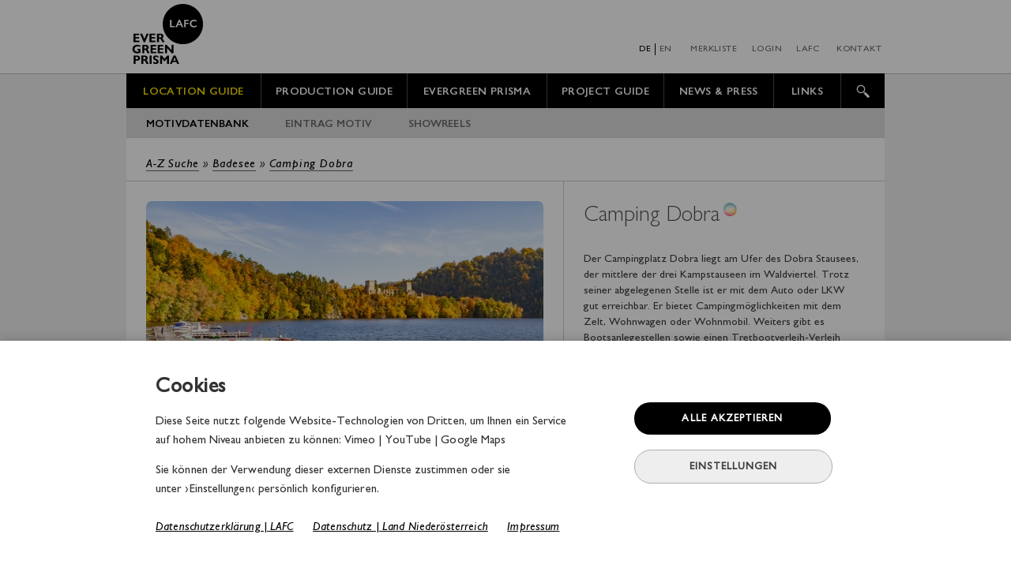

--- FILE ---
content_type: text/html; charset=UTF-8
request_url: https://www.lafc.at/locationguide/motiv.php?si=1&kid=221311&motiv_ID=3839&bildid=76321
body_size: 758714
content:

<!DOCTYPE html>
<html lang="de" dir="ltr">
<head>

<meta http-equiv="Content-Type" content="text/html; charset=utf-8" />
<meta http-equiv="X-UA-Compatible" content="IE=edge,chrome=1" />
<meta name="viewport" content="width=960">
<meta name="robots" content="index, follow" />
<meta name="revisit-after" content="1 days" /> 
<link rel="icon" type="image/png" href="../images/lafc_icon.png" sizes="16x16">
<meta name="description" content="LAFC :: LOWER AUSTRIAN FILM COMMISSION">
<meta name="keywords" content="">
<META NAME="Author" CONTENT="phoenics.eu">
<META NAME="Publisher" content="lafc.at">
<META NAME="Copyright" content="phoenics.eu"> 
<TITLE>LAFC - Camping Dobra</TITLE>	
 

<meta http-equiv="Content-Type" content="text/html; charset=utf-8" />
 
<script type="text/javascript" src="../gill_nova_launch_v2.js"></script>
 
<link rel="stylesheet" type="text/css" media="all" href="../css/lafc_main17.css" />  
<script src="../js/jquery-1.10.2.min.js"></script>

<script src="../js/jquery-ui.js"></script>
<script src="../js/jquery.easing.min.js"></script>  
<script type="text/javascript" src="../js/lafc_main23.min.js"></script>  
 

<!-- Matomo -->
<script>
  var _paq = window._paq = window._paq || [];
  /* tracker methods like "setCustomDimension" should be called before "trackPageView" */
  _paq.push(['trackPageView']);
  _paq.push(['enableLinkTracking']);
  (function() {
    var u="//www.lafc.at/analytics/matomo/";
    _paq.push(['setTrackerUrl', u+'matomo.php']);
    _paq.push(['setSiteId', '1']);
    var d=document, g=d.createElement('script'), s=d.getElementsByTagName('script')[0];
    g.async=true; g.src=u+'matomo.js'; s.parentNode.insertBefore(g,s);
  })();
</script>
<!-- e Matomo Code -->


  

<link rel="stylesheet" type="text/css" media="all" href="../css/sub_location22.css" /> <!--230828t-->
<script type="text/javascript" src="../js/jquery.touchSwipe.min.js"></script>
<script type="text/javascript" src="../js/sub_location31.min.js"></script>   


<!-- COOKIE 2022 --> 
<!-- 

<script src="https://maps.googleapis.com/maps/api/js?key=AIzaSyDuEoBqrE74-Ltmb30N1LjhJemwIdsEEgw" type="text/javascript"></script> 
 
 
<script>


// START :: function MOTIVE und FAC VERORTUNG 	

var map;
var prev_infowindow =false; 
var markers = [];



	function initialize() {
	  //var myLatlng = new google.maps.LatLng(-25.363882,131.044922);
	  
		 var lastring="48.59532345618557";
		 var laarr=lastring.split(";");
		 var lostring="15.388243496183769";
		 var loarr=lostring.split(";");
		 
		 if(lastring!=0 && lostring!=0){
			  var myLatlng = new google.maps.LatLng(laarr[0],loarr[0]);
			  
			  var mapOptions = {
				zoom: 15,
				center: myLatlng,
				mapTypeId: google.maps.MapTypeId.ROADMAP
			  }
			
			  map = new google.maps.Map(document.getElementById("gmap"), mapOptions);
			
		
		 var image = {
			url: 'https://www.lafc.at/images/LAFC_PIN_32x32_v001.png',
			// This marker is 20 pixels wide by 32 pixels tall.
			size: new google.maps.Size(32, 32),
			// The origin for this image is 0,0.
			origin: new google.maps.Point(0,0),
			// The anchor for this image is the base of the flagpole at 0,32.
			anchor: new google.maps.Point(16, 32)
		  };
		  
		  // Add 5 markers to the map at random locations. 
		  for (var i = 0; i < 1; i++) { 
			var location = new google.maps.LatLng(laarr[i],loarr[i]);
			var marker = new google.maps.Marker({
				position: location,
				icon: image,
				map: map
			});
			var j = i + 1;
			marker.setTitle('Camping Dobra');
			attachSecretMessage(marker, i);
		  }
 	    }
	}


						  
	function initfac(){
		
		var la_facstring="48.4775410;48.2250200;48.3956000;48.3616570;48.4359320;48.3857570;48.2421560;48.3952250;48.3956300;48.310149;48.3585780;48.2553000;48.2421560;48.3648560;48.4404474;48.3950300;48.2060280;48.1462503;48.111086;48.0269100;48.2690629;48.1114000;48.0572850;47.743198;48.2690629;47.9629000;48.057815;48.5834600;48.7584800;48.4076900;48.8158400;48.1819740;48.0403590;48.1612164;47.9627320;48.0127000;48.9909300;47.9615140;48.0711200;48.7729400;48.7921700;48.8592880;48.519886;48.9289943;47.6400260;48.5902238;48.4740570;48.57439055991582;48.2676255;48.3150734;48.6509430;48.6125170;48.6705250;48.4207750;48.6970300;48.6685140;48.7231488;48.6668640;48.6721860;48.4486150;48.4750650;48.3852524;48.6637340;48.7208350;48.6783590;48.7226962;48.3643922;48.453458;48.38619;48.2332820;47.7416070;47.7908150;47.5773980;47.4948810;47.8732250;47.5029420;47.8745690;47.6687640;47.7012381;47.6915209;47.642958;47.6742553;47.501858;47.6966420;47.8962170;47.7330478;47.7178290;0;48.0440620;48.2796550;48.0470512;48.0808455;48.2476646;48.0228200;48.0445530;47.8979030;48.0091950;48.206178;47.9431590;48.6702156;48.651836;48.6518570;48.0174230;48.1525110;47.9677139;47.9677840;47.9651320;48.0080700;47.9982934;48.0129940;0;48.0022198;47.734571;47.7649188;47.6659240;47.7838889;47.6048220;47.5767162;47.6107018;47.6876587;47.7226031;48.0096840;47.9837946;47.9769140;48.3786410;48.308641;48.2061956;48.0795320;48.4095110;48.0401502;48.1979230;48.1748900;48.0817925;48.0735950;48.3310175;48.5902520;48.1475294;48.1746790;48.1916885;48.4033663;48.2111514;48.1734240;48.1833834;48.33533;48.1165742;48.7475990;48.4105460;48.2757440;48.6009071;48.3497614;47.8377837;48.2412883;48.2055876;48.083945;48.4084990;47.7964327;48.2138999;48.3702323;48.0458299;48.7961630;48.5967883;48.8084634;47.5199714;48.7565000;48.868471;48.4400400;48.6696868;48.0917150;48.1894309;48.3411470;47.7601068;48.2901380;48.5597125;48.0502180;48.3659190;48.290725;48.121158;48.5537340;48.4049230;48.3095960;48.3333850;48.5964920;48.2132200;48.846396;48.55323070000001;48.328925;47.8396766;48.4051410;48.2041209;48.006756;48.3879160;47.9982204;0;48.0252449;0;48.5154252;48.341766;0;48.668403;47.720895;48.101216;47.791886;47.809942;47.959145;47.836629;0;48.570667;48.521047;48.597316,;47.960831;0;47.943767;0;48.166630;48.121649;0;48.634403;47.872364;0;48.084864;48.159614;0;0;48.633459;0;0;48.946449;47.979835;48.059044;47.928711;48.094700;47.957174;48.4556836;0;0;0;0;0;48.893266;0;0;48.411011;0;0;0;48.2260305417521;48.111707;0;48.087229;48.086208;48.119062;48.383569;48.192433;48.169632;48.453146;0;0;48.814473;48.213130;48.567392;48.113577;48.317254;48.152749;47.709480;0;0;0;;48.703377;48.205596;48.015215;;48.415850;48.509036;48.71520524735066;47.80892597112594;47.99861562310927;48.450306086887764;48.45047194150112;48.60166342236096;48.45050497699393;48.24380601773843;48.20119895097329;48.45041605079041;48.03437538136165;48.03437538136165;;";
		var la_facarr=la_facstring.split(";");
		var lo_facstring="15.6761280;15.1577200;15.4649000;15.4054770;15.8962730;15.4604420;15.3382130;15.4709610;15.4715500;16.324140;15.4091570;15.2979200;15.3382130;15.4153720;15.9082031;15.5806800;15.6191490;15.1546691;14.565492;15.4293300;15.6871168;15.6073200;14.8953400;14.893163;15.6871168;14.7735590;15.135018;15.1486300;15.9496400;15.5845400;15.2868600;14.8278630;15.4505020;14.8451297;14.7754760;14.8000100;15.0611000;15.3569820;14.9554900;14.9844000;15.0800700;15.0171110;15.697649;15.0604389;15.8267640;15.3266838;15.6746730;14.885655184313306;15.0386251;15.0754928;15.7181740;15.8633680;16.1823010;16.8365704;16.6846400;16.6288300;16.3943769;16.6320710;16.1852120;16.1765200;16.4212670;16.5144627;15.8898270;16.5877470;16.4878297;16.5889486;16.5408388;16.601311;16.21561;15.3160530;16.2492250;15.9136790;16.0223560;16.2316430;16.1279630;16.1952750;15.8930800;15.8625930;15.8182511;15.8279850;15.930534;15.7659708;16.296727;15.8402190;15.7345920;16.2027142;16.0707070;0;16.2806140;16.1463420;16.2769587;16.2347519;16.1661842;16.1656730;16.2781170;16.0999540;16.2324020;16.064103;16.1043670;16.6295532;15.716390;15.7184130;15.9676590;15.9313780;16.2127623;16.2179430;16.2111860;16.2208110;16.2501965;16.2343240;0;16.2269161;16.180231;16.0539340;16.2073210;15.9023200;16.1499780;16.0237342;15.9101157;16.2496561;16.1859512;16.2332540;16.2076727;16.2045630;15.6283120;16.081638;16.0635470;16.3814900;15.5808050;16.3049394;15.5527190;15.6386240;16.2846233;16.3348120;16.0467915;15.3266990;16.6914508;15.8870680;14.8483043;15.5966731;15.1517771;16.1008390;16.1004145;16.72516;15.6106852;15.5452100;15.6532830;16.4805170;15.1838231;15.7467125;16.2521792;15.3378180;15.6232737;16.283855;15.5872180;15.9905871;15.6318955;16.5082056;16.3135649;15.0745470;15.6637103;15.2873750;16.3100179;15.9512050;15.618935;15.7396600;16.3772797;16.6054830;14.5169760;16.3217030;16.141435600000023;15.8985240;16.0745134;16.3197490;16.3588520;16.344100;14.864444;16.0788610;15.5886580;16.2682630;16.3445440;15.3198690;15.4135260;14.992626;15.021077600000012;16.054762;15.5458937;16.0561200;16.5529305;16.27697599999999;15.5416198;16.249506099999962;0;16.375833199999988;0;15.699367299999949;16.459235;0;16.629631;16.076029;16.410558;16.267174;16.216080;14.776032;16.244640;0;16.083486;15.397731;15.664502;16.299152;0;16.108389;0;15.752197;15.466151;0;15.819185;16.251199;0;16.326836;15.961622;0;0;14.861013;0;0;15.082966;15.026654;16.320381;16.225020;16.299218;14.779314;15.537421600000016;0;0;0;0;0;15.222798;0;0;15.599022;0;0;0;15.370838730095087;15.337196;0;16.311742;16.287603;16.264804;16.522312;15.617858;14.513517;15.039426;0;0;15.277081;15.635920;16.087324;16.396880;16.322908;16.292669;16.175747;0;0;0;;16.063577;15.633719;15.977908;;15.303521;16.887972;16.174233495737024;16.038453424978844;16.256280815341352;15.558947557670734;15.762547465637912;15.065337754831827;15.559863125005094;15.741110535582179;15.54920102391796;15.556606630604643;16.825918767620244;16.825993869418795;;";
		var lo_facarr=lo_facstring.split(";");		
		
		var image = {
			url: 'https://www.lafc.at/images/LAFC_PIN_facility_small_v002_V4.png',
			// This marker is 20 pixels wide by 32 pixels tall.
			size: new google.maps.Size(17, 24),
			// The origin for this image is 0,0.
			origin: new google.maps.Point(0,0),
			// The anchor for this image is the base of the flagpole at 0,32.
			anchor: new google.maps.Point(8, 24)
		};
		

		var fac_titlestring="LOISIUM Wine & Spa Resort Langenlois;Hotel Schachner;Gästehaus und Heuriger Turm Wachau;Boutique Hotel das WeinSpitz;Alter Winzerkeller;Weingut Holzapfel;DONAUWIRT Hotel - Restaurant;Steigenberger Hotel and Spa;Renaissancehotel Raffelsberger Hof;Bürgerhaus Salmeyer;Gasthaus Prankl;Gasthaus Langthaler;Hotel Restaurant Donauhof;Frühstückspension 1000-Eimerberg;Gut Oberstockstall;ad vineas Gästehaus Nikolaihof;Cityhotel D&C;Landgasthof Bärenwirt;Gasthof Mitter;Gasthof Restaurant Kalteis;Cleverhotel;Gasthof Franzl;RelaxResort Kothmühle;Hotel Fahrnberger;Landgasthof zum Blumentritt;Schlosswirt;Gasthof Teufl;Hotel Schwarz Alm Zwettl;Hotel Althof Retz;Arte Hotel Krems;Stadthotel Waidhofen/Thaya;Schiffsmeisterhaus Gasthof Restaurant;Wildkräuter-Hotel Steinschalerhof;Landhaus Stift Ardagger;Schloss an der Eisenstrasse;Ferienhaus Waldjuwel;Golfresort Haugschlag;Naturhotel Steinschaler Dörfl;Gafringwirt Landhotel im Mostviertel;Hotel & Restaurant Stern;Baumhauslodge Schrems;Landhaus Lunkowitz;Gasthof Hotel zur Schonenburg;Pension Kibitzhof;Grand Hotel Panhans;Hotel Restaurant Ottenstein;Heurigenhof Bründlmayer;Waldviertler Hof;Hotel des Glücks - Landhotel Fischl;Landgasthof Peilsteinblick;Gasthof zur Eiche;Winzerhof Krottendorfer;Schlosshotel Mailberg;Wein- & Schlafgut Küssler;Weingut Gästezimmer Bohrn;Eisenhuthaus;Therme Laa - Hotel & Spa;Genießerhof Haimer;Weingut - Weindomizil Hagn;Kammer und Koppel;Bildungshaus Schloss Großrußbach;Hotel Klaus im Weinviertel;Weingut Frischauf;genusswerkstatt sieben:schläfer;Zart Pralinen;Weingut Dürnbergs Schmitt'n;Schurlwirt;Weinbau & Buschenschank Eschberger;City Hotel Stockerau;Landhotel Wachau;Grandhotel Niederösterreichischer Hof;Hotel Schneeberghof;Ferienhaus Gruber-List;GesundZEIT Hotel Weber;Pension Central;Hotel Schloss Krumbach - ENZIANA HOTELS;Landhaus Anna;Mostheuriger Althammerhof;Seminar-Park-Hotel Hirschwang;Flackl-Wirt;Seminarzentrum Raach;Wellness-Seminarhotel Raxalpenhof;Hotel Post - Hönigwirt;Hotel Marienhof;Hotel Kaiser Franz Josef;Asia Resort Linsberg;MSC Hotel;Panoramahotel Wagner;Hotel Landhaus Moserhof;Berghotel Tulbingerkogel;Hotel Turmhof;Hotel Höldrichsmühle;Schlosspark Mauerbach Spa & Resort - Meeting & Events;Seminar & Eventhotel Krainerhütte;Winzerhotel Vöhringer;Seminarhotel Schloss Hernstein;Hotel Admiral am Kurpark;Pension Almstüberl;Kaiservilla Hotel Garni;Veltlinerhof;Hotel Kirchenwirt Vlasaty;Gästehaus & Gasthof Leopold;Gasthof Dornaustube;Das Steinberger;Hotel Stefanie;HOTELgarni Vöslauerhof;Förster- Appartements;Hotel Schloss Weikersdorf;Motel Baden;Hotel Kurpark garni;Das Gutenbrunn Thermen und Sporthotel;Ferienwohnung Rauscher;Gästezimmer Gerlinde;Herrenhaus Woltron;Roomantic Apartments;Haus Almboden;Wachahof;Bauernhof Dissauer;Hubertushof;Pension Hendling;Romantic Cottage;Hotel Herzoghof;Kaiserstein Lounge;Heuriger Schlossberg GmbH;Adolf Pritz;Gärtnerei Starkl;Wolf-Hof;Der Winzerhof;Nostalgie Tours Video & Consulting GmbH;Gastwirtschaft & Hotel Holzinger;Zehetner Einrichtungen GmbH;decopoint GmbH;PFERSCHY-SEPER Wein & Heurigen;ZARUBA Ges.m.b.H.;Kanutouren Tulln;Ottenstein Bootsbetrieb & Seerestaurant;Schiffmühle  & Schifffahrtsunternehmen;Gasthof Schmölz;Donauschifffahrt Ardagger GmbH;Motorboottaxi Wachau;MS-Marbach Schifffahrt;Silverbase GmbH;Vienna Sound Vienna Light;Rümpel-Moni;Fischer Entsorgung&Transport GmbH;Stark GmbH;Brantner Gruppe;Mulden & Container Service GmbH.;Gemeindeverband Müllbeseitigung Bezirk Zwettl;Nibelungenhof Gasthaus & Herberge;NaKu - Aus Natürlichem Kunststoff;NAUFAHRT Speckner Wolfgang;Cinema Paradiso St. Pölten;Stadttheater Mödling;Kino im Kesselhaus;UrHof20;FH St. Pölten;Toplak GmbH;Hertz Classics Rienhoff GmbH;Ballonwerkstatt;Smart Motel;Fit Aktivcenter + Restaurant;Gasthaus Stocker;Stadtlichtspiele Retz;Gasthof Failler - Zum goldenen Lamm;media | pro • medien & musikproduktion;Institut für Narrative Kunst;Treehouses;Peha Medien GmbH;Richtig Werben;Art Design Studio;Markus Lederleitner GmbH;Partyservice Rohringer Karl;Kathrin Dormann;Filmolux Austria GmbH;Druck 3400;Queiser GmbH;Weinviertler Kutschenfahrbetrieb;ARTOTHEK NIEDERÖSTERREICH;Ihr Fiaker;HOLLER &. Sohn GesmbH;Surf- und Segelschule Ottenstein;WC4U Toiletten Mietservice;Huskyhof Waldviertel;Pferdeparadies Waldviertler Hochland;Flash - fireworks & Eventtechnik;Reiterbauernhof MAHO;Korrektorat | Lektorat | Übersetzung | Textkonzeption;Juranitsch GmbH;Veitscher Fackelwerk Feuerwerke Buryan;Loibnerhof;Bannerama - Visuelle Kommunikation;CONTAINEX Container-Handelsgesellschaft m.b.H.;F.K.Film;Lamasté Lamatrekking;Drehorgeln mit Werkelmann;die mietbar - Flauger GmbH;AVIA Station Gmünd A. Weber GmbH;Weinhotel Rieder;Feuer und Flamme Keramikatelier;Wittmann Metallbau;RM Sicherheitsmanagement e.U.;GSB Gesellschaft für Sicherheits- und Bahndienstleistungen mbH;AST Sicherheitsdienst GmbH;FaSSSec SECURITY services e.U.;Ecker Wolfgang GmbH;Thomas Polehnia GmbH;Eselwanderungen Waldviertel;SIUZ Graffiti & Artwork;Audiolight Ton- & Lichttechnische Produkte;Ebner + Partner KG Film Kostüm Ton;The Workgroup Technique GmbH;Zelt & Mehr;Zeltverleih Eder&Hinterhofer;Happy Promotion Kusdat & Stadlbauer GesmbH;Stark GmbH WC Mietservice Pipibox;What Event GmbH;Tar Robert Bildhauer für Dekorationen;Metallbau Sonnleitner;CCL-Vienna;Autovermietung Alfred Schoenwetter;meinTraining.at - Trainingsbetreuung & Trainingsegleitung;move your mind e.U.;Sonnseitnhof Alpakawanderungen;Drechslerei Reiter;Perlmuttmanufaktur;Yupitaze Fischtextil;Käfer KG Gartenbau;Mag. Dorota Wimmer - Übersetzer und Dolmetscher;Anna Koshelets Sprachdienstleistungen e. U.;Neff Translations OG;beeofix;Oldtimerverleih  Dipl.-Ing. Christian Frenslich;Biohof Lueg;Hellpower Energy;KTech Engineering & Touristik GmbH;Gastwirtschaft Floh;Karma Food;Auszeit bei Klaus Hölzl;Hotel Restaurant Öhlknechthof;Biomarkt Fiedler GmbH. bioFiedler;MOYOme;Tischlerei Hager e.U.;Tischlerei Ableidinger;Druckerei Janetschek;Gugler Medien GmbH;Möbel Garschall;WALLI Wohnraum Garten;Legumium die Gemüsekombüse;Mister BEAN.S | Kaffee- & Saftladen;Alexander;öKlo GmbH;Der Fahrradkurier.;Tante Hanna Laden;Die Rexerei;Wollwerkstatt;ÖsterReis;Eibetex;Emmausgemeinschaft St. Pölten;Luna Frauenprojekt;Nemetz Entsorgung &Transport;Vienna Boat Charter;Sägewerk Schuh;W. Hamburger GmbH;POOL7 - Catering;Styx Naturcosmetic GmbH;Schau auf Di - handgerührte BIOkosmetik;flash-eventtechnik;Landwirtschaftliche Fahrzeuge;Flieger-Gastro GmbH;Kulturbahnhof Altenmarkt-Thenneberg;ADAMAH BioHof, G. Zoubek Vertriebs KG;Gasthof zur Kirche - Waldviertler Bierbad;Privatzimmer Rauscher;JUFA Eselmühle Seefeld-Kadolz;Mohr-Sederl Fruchtwelt GmbH;Filmstadt Baden;Gästeapartment Dendron;Weingut Alois Höllerer GmbH;Schlosshotel Rosenau;Laden am Fluss/Wein am Fluss;Schloss Jeutendorf Marquees - Zeltvermietung;Don Fredo - Spanische Spezialitäten;Landhaus Zierlinger;Speedworld Pachfurth / Cart Performance Parts GmbH / Kart Racing GmbH;Speedworld Restaurant Pachfurth;it´z secret;";
		var fac_titlearr=fac_titlestring.split(";");


			// pins motive aus array auslesen und hinzufügen
		for (var i = 0; i < 287; i++) { 
			var location = new google.maps.LatLng(la_facarr[i],lo_facarr[i]);
			var markertitle2 = fac_titlearr[i];
			var marker = new google.maps.Marker({
				position: location,
				icon: image,
				map: map,
				title: markertitle2
				
			});
			
			//var j = i + 1;
			//marker.setTitle(j.toString());
			attachSecretMessage_fac(marker, i);
			
			markers.push(marker);
			
	
		}
		
		}
		
		
	function delfac(){
		
		for (var i = 0; i < markers.length; i++) {
          markers[i].setMap(null);
        }
		starter=1;
		
	
		initialize();
		
		
		}




	function init_mo(){
		
		var alllastring="48.6282783;48.1405243;48.0926636;48.076988;48.2155228;48.390401;48.3068563;48.5577207;48.5120953;48.719797;48.2294585;48.3137275;48.26307232561034;47.841251;48.4041069;48.3617961;48.524658;47.9721074;48.203992;48.595735;48.382930;48.329575;48.343815;48.339022;48.596482;48.632940;48.821502;48.594546;48.8536457;48.589734;48.601881;48.4281999;48.7;48.5965094;48.6010423;48.3175;48.5996599;48.7960771;48.9114255;48.8444708;48.543964;48.5622817;48.7944532;48.45402;48.304389;48.9473433;48.6925578;48.5362258;48.9938305;48.4809702;48.6738128;48.7945;48.617456;48.7537791;48.5116579;48.7627746;48.759892;48.4775409;48.094670;47.980319;48.5783946;48.3435068;48.4374342;48.3941128;48.3926165;48.212531;48.173626;48.144275;48.1133255;48.2815914;48.14721;47.7903694;47.677686;48.3658629;48.4834136;47.843878;48.3671475;47.970623;48.2428416;48.761745;47.945370;48.205543;48.952214;48.675316;48.062664;48.579894;48.97041159505364;48.648188;48.597310;48.770258;48.758500;48.245347;47.853584;48.820124;48.555938;47.801624;48.202170;48.645237;48.374283;48.642381;48.867866;48.2955521725058;48.494190;48.511300;48.864570;48.453355;48.637957;48.497940;48.495317;48.639830;48.597611;48.404814;48.404661;48.404137;48.539314;48.437063;48.497235;48.952235;48.430649;47.758767;47.696150;47.996105;48.035865;48.286807;48.225195;48.189101;48.046835;47.831770;47.961690;48.404472;47.792813;47.831411;48.025279;48.294570;48.197876;48.050287;48.136140;48.240997;48.224818;48.3976064;47.943753;48.434990;48.518293;48.228175;48.471581;48.449473;48.116164;47.853534;47.821837;47.699942;48.518072;48.497338;48.650777;48.527483;48.869800;47.718942;48.337147;48.201217;47.982595;47.962942;48.527888;48.203348;48.333691;48.404130;48.430649;47.979697;48.646679;48.228749;48.570760;48.344557;48.008277;48.249504;48.408500;48.404959;47.961648;47.947005;48.006197;48.601680;48.406775;48.306429;48.411801;48.321491;47.981323;48.086051;48.045784;48.663901;48.055335;48.408534;48.205527;48.402091;47.945668;48.012113;48.213842;48.310914;47.897853;48.408184;48.2506356;47.925284;47.953383;48.358683;48.20265333563023;48.215457;48.724226;48.213784;47.839038;47.932045;48.127045;48.127735;47.691392;48.332518;48.304577;47.893117;48.408485;47.841050;48.414468;47.786273;48.215429;48.297790;48.122447;48.004043;48.178612;48.410690;47.793218;48.274147;48.364961;48.206035674621624;48.274105;48.341687;48.315629;48.472632;48.279662;48.028057;48.094032;48.354666;48.291990;48.471712;48.326925;48.639240;48.051472;48.158708;48.458574;48.008070;47.631599;48.225783;48.132252;47.975159;48.345205;48.084100;48.232650;48.109852;48.302531;47.914516;48.723277;48.011195;48.057119;48.083906;48.435553;47.699805;48.417855;48.040056;48.588355;48.446497;47.890643;48.188713;48.309655;48.122179;48.127650;48.754614;48.1700123;48.218987;47.959191;48.281918;47.910794;48.083941;48.795552;48.799692;48.116027;48.5976433;48.943816;48.7087181;48.0889019;48.6148881;48.612955;48.606191;48.2042464;47.96023;47.704611;48.4996949;48.0986301;48.0030027;48.335099;48.0625623;48.4996949;48.3281381;47.9453398;48.4041069;48.102304;47.9556089;47.9627323;47.8889145;48.1121445;47.9570709;48.569861;47.6430557;48.5498875;48.532434;48.336987;48.119721;48.193536;48.435412;48.081574;48.200381;48.331010;48.585501;48.791447;48.3068596;48.0812005;48.0785209;48.4925035;48.00214;48.1484816;48.1155215;48.0550434;48.666265;47.8939795;48.1911068;48.3880132;48.273575;48.673305;48.532997;48.186304;48.291070;48.388091;48.102668;48.229296;48.260511;47.720331;48.517247;48.202741;48.424958;48.149735;48.329475;48.000321;48.322006;48.065580;48.127735;47.791651;48.771228;47.639485;47.693132;48.473670;48.022914;47.870491;47.938416;48.579771;47.641822;47.696161;48.211674;48.249717;48.095426;48.141902;47.979030;48.292519;48.640480;47.778301;48.714902;47.712856;48.092898;48.380296;48.313209;48.393530;47.810350;47.787470;47.934544;48.575540;47.8717277;47.856561;47.619091;48.037545;48.308914;47.951743;47.967598;48.402678;48.731313;48.128897;48.558350;48.419527;48.423813;48.200244;48.724769;48.756800;47.960354;48.238317;48.453312;48.4796923;48.494880;48.482566;48.434029;48.435665;48.557299;48.558532;48.157441;47.865678;48.611079;48.333175;48.670276;48.362626;48.907889;48.692561;48.665679;48.847512;48.479756;48.165151;48.792174;48.617700;48.464496;48.749202;48.162028;48.594350;48.406568;48.036426;48.664378;48.571178;48.224560518399485;48.222421;48.283696;48.420642;47.860833;47.939293;48.205742;48.394383;47.841790;47.941999;47.504129;48.371581;48.227238;48.007540;48.036551;48.087304;48.63243795273003;48.220691;48.712782;48.341756;48.523495;48.202532;48.076909;47.953660;48.341997;48.721348;48.072158;47.781398;47.916910;47.832604;48.319059;48.334073;47.926571;47.857165;48.057289;47.783100;47.860181;47.895070;48.630170;48.740019;48.679304;48.567064;48.0109087;47.969194;48.3955386;47.956407;48.590812;48.792068;48.477955;48.618605;48.692364;48.717043;48.720578;48.484018;48.584267;47.976993;48.055174;48.691869;48.675794;48.613058;48.655799;48.762662;48.558882;48.660266;48.426173;48.650970;48.413025;48.452596;48.371134;48.380935;48.473168;48.505534;48.387345;48.416690;48.511920;47.936760;47.886336;48.427779;47.807356;48.068140;47.903235;48.010859;48.730568;48.204386;48.013011;48.207205;48.066929;48.176364;48.018441;48.859930;48.877603;48.586352;48.624270;48.828460;48.681724;48.202163;48.309453;48.045563;48.106415;48.229806;47.948838;47.973194;47.938925;48.013572;48.020137;48.223833;48.305732;48.326436;48.335669;48.022059;48.270159;48.322366;48.352462;48.866964;48.382797;48.204610;48.017656;48.396209;48.406006;48.411564;48.597685;48.557779;48.630902;48.686024;47.971914;48.001234;48.013737;47.913635;47.854414;47.951813;47.950649;48.365158;48.262947;48.362414;48.700611;48.604218;48.038262;48.5717936;47.679324;48.352476;48.568061;48.710352;48.450262;47.884177;48.410979;48.314456;48.011232;47.696350;48.401892;47.963030;47.679436;48.594345;47.616171;48.144661;48.530573;48.519579;48.868397;48.065518;47.738196;48.8592;47.717584;48.187300;47.716775;48.332524;48.059876;48.877472;47.965896;48.586172;48.449177;48.531548;48.533050;48.511243;48.053507;48.292354;48.023030;48.146016;47.856533;48.6600124;48.644224;48.44783413340567;48.114225;48.419401;48.592432;48.121973;48.588660;48.469125;48.016139;47.791632;48.204333;48.764668;48.191770;47.7936;48.322630;48.200508;48.178322;48.442800;48.068230;48.200323;48.350265;48.311474;48.589195;48.114327;48.293928;48.347264;48.355853;47.512373;48.047875;47.631378;48.4062214;48.720848;48.181170;48.222317;48.201041;47.786074;48.386605;48.199775;48.187150;48.012717;48.138089;47.710871;48.217398;47.721498;47.718523;47.930664;48.333476;48.519035;47.650581;48.395423;48.205721;48.435940;48.197515;47.559791;48.151211;48.500066;48.663662;47.989993;48.473571;48.603349;48.385220;48.010305;48.289478;48.362624;48.335487;48.329858;48.331287;48.339883;48.408996;48.385779;48.336034;48.333518;48.333603;48.010599;48.009746;48.183652;48.297005;47.672735;47.763299;47.707545;48.833147;48.335914;48.435730;48.670355;48.670496;48.498429;48.110120;47.577376;47.812804;48.007635;48.123642;48.147638;48.085718;48.561890;48.570193;48.340087;48.237177;48.142560;48.333519;47.716999;47.674388;47.865937;48.331505;47.722794;47.604836;48.403873;48.068230;48.57679674041059;48.8162333;48.119749;47.928344;48.414884;47.977021;48.122446;47.859436;48.491970;48.543325;48.201071;47.500332;48.552076;48.016267;47.873168;47.511917;47.608948;47.622185;47.51689705853156;48.405068;48.732436;48.081113;48.079929;48.079516;48.194248;48.367635;47.457777;47.574743;47.649830;47.617017;47.607019;47.847449;47.903210;47.744577;47.808626;48.664704;47.834021;47.865041;47.998411;47.989001;48.112285;48.199088;48.367207;48.441261;47.609126;47.574700;48.6282783;48.721245;48.719176;48.344135;48.380439;48.210989;48.633945;48.009020;47.498135;48.624194;48.648945;48.894263;48.912354;48.075846;48.862033;48.387954;47.796319;48.045845;48.560641;48.721192;48.384725;48.000682;47.945824;47.942400;48.372911;48.054979;47.703269;48.581458;48.312590;48.649518;48.079510;48.916616;48.436632;48.280571;48.300660;48.634161;48.475114;48.791547;48.943216;48.780118;48.051241;48.077415;48.664021;48.379793;48.663657;48.243989645735425;48.723004;48.067271;48.511500;47.502913;48.725974;48.155475;48.536707;48.418122;48.150563;47.911438;48.585614;48.23080675501837;48.572284;48.383296;47.996014;48.226228;48.566317;48.462115;47.713494;48.786273;48.16116660217959;48.213179052732734;48.136833;48.384561;48.350811;48.021943;48.076980;47.965347;48.305367;48.618754;48.345098;47.966983;47.517175;48.719867;48.978626;47.652877;48.071521;47.909560;48.066971;48.120073;48.713576;48.116789;48.125550;48.024788;48.120878;48.121683;47.940737;47.888208;47.785018;47.934543;48.470703;48.493426;48.747606;48.225961;48.348819;48.220622;47.733147;48.026082;48.452598;48.452740;48.687047;47.896671;48.15099241461888;48.028039;48.658691;48.581518;48.183886;48.543053;48.642190;48.100812;48.058928;48.034893;48.652115;48.359895;47.81249966219648;48.663885;48.666899;48.382504;48.173010;47.836496;48.110442;48.800618;48.722883;48.722904;48.646149;48.279853;48.321997;48.312466;48.663470;48.730725;48.385824;48.445329;48.372163;48.463187;48.467187;48.431500;48.390632;48.327631;48.336542;48.329201;48.329477;48.327946;48.326932;48.602474;48.570299;48.664665;48.385979;48.671080;48.562858;48.717783;48.712355;48.720041;48.714778;48.558520;48.772279;48.290149;48.064908;48.225490;48.184325;48.230511;48.330375;48.398144;48.284747;48.093340;48.623618;47.930304;47.931699;47.928563;48.066394;48.097220;48.278795;48.198175;48.105275;48.2034503;48.149639;48.678359;47.661265;47.928986;47.928773;48.536095;48.336110;48.146697;48.005705;48.663290;48.459731;48.292062;48.526135;48.639024;48.351173;47.721370;48.001340;48.11735440498578;48.298189;47.933245;47.922516;47.932865;48.415457;47.875867;48.668825;47.857051;47.955905;48.329477;48.651428;48.670893;48.056019;48.290629;48.417029;48.667548;48.015450;48.008293;48.404498;48.479406;48.270208;48.248713;48.258869;47.810374;48.527258;48.326932;48.112372;47.925533;48.669495;48.671668;48.710181;48.670013;48.107342;48.462270;48.854408;48.854907;48.855682;47.815592;48.551639;47.959258;48.584726;48.671714;48.401789;48.007555;48.241291;48.701255;48.169955;48.103709;48.329827;48.057815;47.920357;48.332226;48.313065;48.398969;48.341362;48.664987;48.612454;47.825419;48.205811;48.320855;48.280601;48.086554;48.761258;48.001013;48.207540;47.861898;47.984009;48.527067;48.550884;47.813236;47.67318350901745;48.473262;48.772710;48.341055;48.386448;48.773048;48.860108;48.185456;48.275172;48.323146;48.297646;48.315357;48.118446;48.359738;48.670494483;48.668268;48.453394;48.064853;48.212546;48.064838;48.0810815;48.673033;47.6306259934881;48.016712;48.639565;48.407639;47.927032;47.699955;48.29372274597705;47.884753;48.229450;48.630605;48.796010;48.749252;48.330284;48.10872000;47.971912;48.576197;47.960978;48.330284;48.014455;47.938867;47.931536;48.626290;48.078422;48.44010820731846;48.173816;48.592403;48.732907;48.846884;48.776424;48.408308;48.198922;48.430649;48.428851;48.70066665651115;48.458032;48.650902;48.703277;47.867119;48.485385;48.148557;47.923527;48.077855;48.405823;48.311181777422334;48.087619;48.473490;48.596840;48.707369;47.720778;48.453397;48.310264;48.015215;48.408439;48.399251;48.621535;48.213117;47.867043;48.415850;48.087404;48.087842;48.515325;48.510411628012946;48.504383;48.503365;48.076909;48.076909;48.076909;48.311162;48.511292;48.621060;48.379679;48.399265;48.399265;48.399265;48.310465;48.511127;48.336253;47.91116036669186;48.501349;48.484395;48.006092;48.29015883427653;48.31074244202288;48.2678981537752;48.26895643820313;48.29740479190803;48.069995656556934;48.30143754875408;48.307681292655545;48.30783317263802;48.30211797839019;48.30938968299198;48.319956766571515;48.34956049304903;48.31442102471899;48.340508040582954;48.30867385560648;48.29863695147942;48.086750283803575;48.08649878533491;48.0858339519877;47.978396327283996;48.275406945276224;48.275406945276224;48.010564252316186;48.19952752283931;48.20115148874378;48.18819028185711;48.03225431841873;48.0145793646147;48.56992006010828;48.205885583366594;48.13983147429774;48.24241474758414;48.75723030130591;48.290614771665595;48.28336065298712;47.673746460831524;48.59589958944276;48.59777678777456;48.06274309539712;48.3169139705781;48.216505965062126;48.216563155534544;48.21652026268622;48.41975130550368;48.588984732407326;48.57568326295428;48.21682136742198;48.71769135879041;48.74248020479012;48.713309129470204;48.71868706893575;48.7173655139661;48.71178501786198;48.71174488800315;48.72500111144061;48.72868628248213;48.30705500760634;48.45027048548512;47.92836651598268;48.62435473805646;48.38090019264639;48.81150124625294;47.808882737857985;48.669173106378295;47.99873048994271;48.47316097776995;48.434419409048374;48.326694297697635;48.092112068016206;48.60370769559541;48.60088513969191;48.59957863345791;48.600158896396785;48.60307708669279;48.592768276776454;48.59970387212988;48.61480978072255;48.614193222119404;47.825184539778014;48.45047194150112;48.450393532175745;48.604335917491575;47.936909;48.228216388133866;48.720043035870184;47.578040909096444;47.69465604615878;48.08417267488482;48.24292731268455;48.61444923994177;48.60830472735038;48.61080311352036;49.01216010102871;48.387987119700476;48.62554944417419;48.582569022585155;48.130146695362484;48.460126236505566;48.01112477885811;48.113278655983315;48.452841178691685;48.44707386155923;48.45086987162452;48.58591952477371;48.20724142296193;48.19757367295268;48.20215300471332;48.21291640973828;47.745406872082334;48.09798181692132;48.19719354999062;48.49911639182334;48.44999764600061;47.4679294767549;47.68891875929792;48.418298359676236;48.53815333205239;48.011040841601364;48.28207750583633;48.07327573248741;48.38335145131391;48.025500683209366;47.89803855525142;47.4990843429536;48.03436103294447;48.336596655688666;48.20150391361959;48.686632332429944;47.938532522260076;47.93999497271376;47.93999497271376;48.342680226228005;48.15263399333535;48.26440821939403;48.26705709004068;48.272729048187216;48.27255166585807;48.26911222992762;48.225387011760425;48.49515365807595;";
		var alllaarr=alllastring.split(";");
		var alllostring="15.6345159;16.7935923;16.2704516;16.251754;16.935339;15.0040371;16.3271617;16.3954288;15.0879736;15.911025;15.3335048;15.4213716;15.377211070679955;16.0584666;15.5875136;15.4159155;15.4841138;16.3791286;15.634613;15.856021;14.995714;16.332402;16.333774;15.060710;15.319891;15.510563;15.533602;15.653572;15.8574988;15.323388;15.3922872;15.7464;14.8947;15.3351436;15.0635578;15.1983;15.3627802;15.6612979;15.3210266;15.8600631;15.233868;15.2474;15.0851451;15.22033;15.060043;15.0477924;14.8902297;15.3533006;15.0505617;14.9267169;14.778944;15.0689;15.202792;15.9568306;15.6318028;15.0930767;14.8532495;15.6761278;16.297998;16.325770;14.837416800000028;16.3364654;15.8455713;15.4734545;15.5180092;15.151898;16.967598;16.7007428;16.8616933;16.905377;16.69097;15.9108696;15.945776;15.4128303;16.6757018;15.263753;15.6125909;14.6866244;15.2025712;15.765636;16.109755;15.621727;15.045874;16.487268;16.257781;15.812280;15.150439726335662;14.936386;15.664514;15.045360;15.949679;15.274721;15.043814;15.292786;15.683489;14.776752;15.633770;15.830877;15.188685;15.817308;15.618852;15.425186655506405;14.955665;15.349024;15.799889;15.038666;14.811365;15.410636;15.399108;15.817756;15.659610;15.587310;15.588211;15.584919;15.048427;15.119286;15.745362;15.045831;15.747433;15.835111;15.859241;14.762663;14.655670;15.697522;15.155906;15.355432;16.098460;16.164786;15.290818;15.586438;15.272228;16.167607;15.279075;15.424932;16.901002;16.605026;16.483343;15.284841;15.373760;15.5197381;14.818687;15.112744;15.093400;15.531977;15.699476;15.733244;14.878022;15.043802;15.294850;15.838847;15.790869;15.761059;16.449134;16.360518;15.605391;14.920305;16.297158;15.631151;15.071151;14.773816;15.925698;15.621313;16.052558;15.584951;15.747433;14.803294;16.047373;15.327197;16.571051;16.766720;16.233205;16.298472;15.641630;15.587570;14.774095;14.895188;16.233648;15.741968;15.590797;16.336472;15.602146;16.206670;15.026802;16.257272;14.625156;15.659086;16.358582;15.587197;15.623268;15.582895;16.569751;16.234484;15.387780;16.323957;16.100129;15.586446;16.1672565;15.903153;16.116186;15.407144;15.628840182806833;15.628496;16.578961;15.628009;16.248437;15.950793;15.124675;15.144144;15.807317;16.049539;16.325949;15.962970;15.587229;16.259231;15.601455;15.913656;15.651438;16.664250;14.879398;16.242785;14.522555;15.596542;15.857681;15.695374;15.415504;15.630750081681098;16.276710;16.338362;15.575107;15.730650;16.146310;16.777856;16.313797;15.885104;16.340915;15.603073;16.080098;15.807605;15.133457;14.818037;15.721409;16.220779;15.830057;15.370588;15.148096;14.756388;15.911183;16.291180;15.313934;14.572433;16.311418;15.935072;16.392296;16.204291;14.853927;14.681101;15.902241;15.838456;15.661186;15.450405;15.448742;15.395945;14.828914;15.066552;16.082106;16.265894;14.881947;16.650414;14.7149258;15.649254;16.310089;16.148809;16.389501;16.283869;15.078344;15.6780517;14.874342;15.3337436;15.436785;15.6826452;16.3023272;15.5586277;16.3372493;16.9051631;15.6229575;14.77283;15.821216;15.9490458;16.2824652;16.2256702;16.027632;16.8520186;15.9490458;16.0376444;14.7987582;15.5875136;14.5574725;14.7727854;14.7754764;16.2506895;14.5653692;14.7781915;16.5607308;15.9311528;16.396771;16.490621;15.348697;14.868867;16.705662;15.114260;16.286962;16.577110;16.049862;16.569852;15.970585;16.3365375;14.6050416;14.6702617;16.6542859;16.23091;16.5084481;14.8723396;16.3526776;15.6597575;16.1040754;15.7701531;15.530322;16.152017;15.163312;16.571131;15.620379;16.125889;15.899246;15.599869;15.643299;15.566226;14.918770;15.542906;15.760827;15.219741;15.693502;16.122052;14.580818;16.064992;15.065408;16.096217;16.120807;16.507482;15.829662;15.831189;15.695821;16.648653;15.875763;16.250954;16.567340;15.869348;15.837835;15.212420;15.705085;16.098718;15.149738;15.179573;15.905916;14.943612;16.048592;16.179788;16.048973;15.627950;15.339296;16.258210;15.527866;15.289180;14.789735;15.820878;15.047792;15.3760583;15.080334;15.991947;16.822902;16.280466;16.229634;16.205721;15.589676;16.385068;15.136929;15.326070;15.651656;15.659095;16.550974;16.381514;15.950834;14.776206;15.792573;15.038876;15.028266900000062;15.390511;15.869738;15.118156;15.113937;14.923199;15.323719;15.658071;16.168694;16.914066;16.072816;15.654846;15.752044;15.138213;14.890228;16.613868;15.739270;15.135860;15.550937;15.662996;15.396672;15.360671;15.255456;15.084915;15.392134;14.945075;14.781630;14.818444;14.956407;15.65646856296087;15.647649;16.202801;15.617898;15.034153;14.897189;15.628036;15.577814;15.015189;16.102670;16.292208;15.439518;15.332126;16.234560;15.974186;16.253082;16.45030689765312;14.874043;15.657971;16.334887;15.685575;16.177272;16.186604;16.599802;15.342378;16.585565;15.102646;14.936672;15.183654;15.283854;15.678493;15.788519;15.089380;15.573542;15.134333;14.764609;15.024327;14.827691;15.887503;15.953202;15.807407;16.083621;16.2911379;16.315637;16.2236953;15.662490;15.551735;15.080406;16.593360;16.136411;15.948769;16.128805;15.937067;16.470388;16.425470;15.309577;15.760899;16.874974;16.485864;16.414475;16.380057;16.613622;16.372218;16.346433;16.339150;16.796669;16.634605;16.600569;16.208790;16.519468;16.849200;16.867078;16.512338;16.506988;16.882790;14.897430;15.245485;14.483782;14.933111;15.047962;14.936602;15.867118;16.510526;15.809907;16.205095;16.175049;15.922503;15.993489;16.013919;15.578515;15.212584;15.272745;15.466432;15.012420;14.854786;15.811726;16.278288;16.276743;15.924817;16.150421;16.104142;16.197329;16.111816;16.294211;16.228418;16.109954;15.603461;15.671716;15.707434;16.778154;15.701817;15.582863;15.695584;15.620405;15.614545;15.626636;15.967259;15.471719;15.596491;15.597432;15.655145;15.673266;15.646741;15.744800;15.573345;15.575172;15.593053;15.618769;15.573743;15.286877;15.275013;15.417356;15.335476;15.415046;14.893224;15.167859;16.726683;16.0836089;16.136516;15.645352;16.118361;16.128527;15.381820;14.994511;16.164911;15.235045;16.258609;15.843038;16.841319;16.397127;15.962167;15.658586;16.087288;16.477840;16.385858;15.697656;15.618856;15.136810;16.229333;15.0171;16.029682;15.617525;14.916000;16.115194;16.217595;15.006284;16.258515;15.316346;16.494432;16.484536;16.481166;15.909726;15.428676;15.467892;16.164426;16.938569;15.307260;15.5182115;15.856099;15.565016940531155;16.391482;15.647508;15.331906;16.5644454;15.448431;15.672561;15.988444;15.830227;15.624080;14.985264;15.152691;16.0363;15.592014;15.627375;15.622726;15.740547;16.358523;15.631186;15.744211;15.715636;15.399416;16.292143;15.996678;15.743222;15.885345;16.030211;16.275775;15.830607;15.6434053;16.587294;15.618489;15.653689;15.625164;15.913974;16.205037;15.600006;15.617525;14.800070;17.005486;14.909511;15.648113;14.919067;14.918350;16.199802;15.345892;15.617103;15.824209;15.519189;15.627993;15.896263;15.589449;16.196463;16.948787;15.159880;15.154102;14.700011;15.676955;15.169171;15.610806;16.231988;16.006734;16.056913;16.058950;16.051048;16.052451;15.403707;15.597070;15.460452;16.056889;16.062206;16.049311;16.232048;16.235208;15.621233;16.664150;15.933067;15.696848;15.806129;15.709448;15.999694;15.896157;16.183314;16.182322;15.946364;14.569536;16.022366;16.243273;16.234380;14.871015;16.940904;16.283258;16.079044;16.572051;16.059702;15.530828;16.948158;16.046842;15.778383;15.765884;15.163051;16.055947;16.184201;16.149946;15.583477;16.358480;16.399601111611393;15.437392499999987;16.264552;15.286816;15.971178;16.204457;16.464353;15.029638;15.731810;16.351246;15.631973;16.295443;15.852279;15.993310;16.128785;16.040713;16.216102;15.833595;16.1949102;15.584455;14.808979;16.267052;16.262557;16.267294;15.957795;16.380858;16.200649;15.908442;15.815359;15.982194;15.986359;14.991469;16.353909;16.253683;16.146067;16.347374;15.687706;15.591725;15.424699;15.163707;14.873669;14.527417;15.238409;15.622335;15.991966;15.908493;15.6345159;16.724324;16.496188;16.348752;16.355569;15.688456;16.281897;15.201411;16.138231;15.175285;16.793240;15.220101;15.216897;16.188886;15.621609;15.541552;15.990733;16.313684;16.073921;16.385194;16.207398;16.520852;16.104781;16.102561;15.346820;15.674627;15.727438;15.142115;15.677905;16.050262;16.381436;15.321659;16.791578;16.022231;15.471332;14.732997;16.421267;15.406347;15.267880;15.248588;16.317433;15.065001;16.244322;15.689818;15.661094;15.74106248943486;15.086034;16.169430;15.603697;16.195232;16.386491;15.539641;16.490551;16.500842;15.961313;16.384377;16.645405;15.641174170068075;15.823997;16.268364;16.048526;15.750363;16.857741;16.297496;16.185216;15.288212;16.954214981280714;15.100963201621463;14.922581;16.206645;15.743019;16.640947;14.823281;16.215337;15.338363;15.813132;15.912725;16.618355;16.310179;16.386055;15.344732;15.872180;16.202092;16.208685;15.016896;16.265395;14.895288;16.227985;16.232671;16.775506;16.266444;16.267610;14.858416;15.281417;15.898413;15.820888;15.674935;15.702368;15.545243;14.861240;15.607158;15.646113;16.204572;16.763904;16.600334;16.600225;15.740010;15.013188;16.94833942715707;16.790645;15.966605;16.580009;15.184610;16.542043;15.817547;15.407752;16.845240;14.930325;16.298977;15.400614;16.25086092528941;15.656942;16.632049;16.833155;15.981290;15.986620;15.409184;15.674975;16.387720;16.387773;15.927905;15.667068;15.677835;15.6780917;16.244826;16.238399;16.360607;15.567464;15.342344;15.368312;15.657742;15.901355;15.006520;16.148668;16.157193;16.151013;16.150657;16.148257;16.146202;16.054293;16.569408;15.661720;16.514965;15.657112;16.575705;16.175036;16.180923;16.175113;16.173994;16.113972;15.026192;15.898462;14.838300;16.158620;15.268282;16.150442;15.796758;15.471053;15.126825;16.256996;15.472875;15.494401;15.495752;15.484982;15.048853;16.283750;15.705952;15.515728;15.606300;15.5158149;15.556155;16.487819;16.176583;15.285737;16.216755;15.689971;16.344299;16.942995;15.167575;16.548137;15.783442;15.633528;15.927728;15.843659;15.758262;16.064468;16.246644;16.32155262729573;16.558635;16.256001;16.256898;16.246441;15.302724;15.896044;15.661239;16.048509;16.305849;16.150657;15.716642;16.630524;16.139402;16.311770;15.947038;16.627679;16.262732;16.250337;15.586452;15.675905;15.765072;15.765374;15.754545;16.243532;15.931301;16.146202;16.313065;15.093860;15.655000;15.656645;15.396656;15.657982;16.292417;15.788374;15.290240;15.289959;15.287085;15.545510;15.851039;14.779873;14.760033;15.655990;16.493325;16.226515;15.335539;14.795504;14.498783;16.142537;16.150455;15.135018;16.181692;16.485062;16.496087;16.208183;16.321791;15.658259;15.863709;14.999577;16.194264;16.074693;16.022525;16.297924;15.942184;16.210796;15.165451;15.032691;15.316315;16.363930;16.575067;16.241083;15.750185423942526;15.728746;14.981707;16.319272;16.210016;14.986132;15.135913;15.103671;15.433173;16.216668;15.367969;16.239841;16.451312;15.409475;16.628496686366827;16.629845;15.038923;15.133937;16.075927;16.855606;16.2350626;16.626549;15.836990209328018;16.223358;15.817298;15.596390;16.216731;15.842908;16.303521996292336;14.987834;15.296510;16.221703;15.894888;15.029516;16.212693;15.64210000;15.610397;16.395305;15.874326;16.212693;14.746704;15.348623;15.360413;16.281812;16.304180;15.578225226414574;15.826963;15.661545;15.240725;15.490134;14.982147;15.588918;15.934510;15.747433;15.746268;16.67965347055113;15.720652;16.449002;16.063566;16.098807;15.728938;15.544401;15.104223;16.283213;15.589766;16.71044385978676;16.212825;16.380800;15.663771;14.894942;16.016943;16.601284;16.324108;15.977908;15.600270;15.722008;16.905368;15.075732;14.787710;15.303521;16.188154;16.188031;16.881470;16.87787398208939;16.875570;16.873486;16.186604;16.186604;16.186604;16.324482;16.885657;16.905400;15.689027;15.722019;15.722019;15.722019;16.324389;16.884853;16.056905;16.286113053551333;16.870792;16.857324;16.273312;15.90434374175915;16.3395323261353;16.216273412640057;16.23733647745036;16.323882708942588;15.872332339616083;16.32006169707891;16.32281708712231;16.32469155476701;16.328231722131896;16.330266155036863;16.238444209274764;16.274756955312384;16.318795576874187;16.30573566880287;16.27357909351393;16.31333688414624;16.28797489734894;16.286139590106455;16.286010537977983;15.17903034180382;15.036323572066198;15.036323572066198;16.234958499477994;15.61898794011188;16.16962801483445;15.895988768799048;15.774454366938159;15.59825015529963;16.083993506309575;16.548993255308602;16.486763941814193;15.981270239965392;15.95068701300444;15.780421711759882;16.071887068793696;15.75801568831105;15.386820809823625;15.319748706643118;16.07010021281503;16.064472826548496;15.63721513983448;15.637172224492872;15.637258055176083;15.652965226358651;16.491160811478906;16.571156084494717;15.637481078539066;16.175063256489967;16.20831210919994;16.182071726845138;16.17685236929482;16.173703002222883;16.187449333697707;16.187544526439858;16.184995802959918;16.185981196935202;16.290266405324054;15.558926097481544;15.087376408686731;14.863064399428088;16.510249226406472;15.27404869713645;16.038431967308167;15.966991341237364;16.256302273012025;15.676860113496407;15.898159946744638;16.180420533648075;16.27187916112295;16.056327825164857;16.06425723844866;16.05028579684532;16.056207657847896;16.061146907773686;16.065769864434746;16.070844589574268;16.01640681167115;16.01951555060551;16.24239297617645;15.762547465637912;15.55985931149079;14.799981721316;16.201464;15.533049657218161;16.107682445702835;16.021029096437644;15.903827618449691;16.278575538800112;15.202581925323884;16.89557445574187;16.91016702209103;16.905024723494897;15.028536338551529;16.235865253851866;16.219267409690776;16.493286754058285;16.2811957691764;16.367284924827345;15.803877188314978;16.390698746428413;15.544300288334698;15.554348253969946;15.546289111250607;16.49331159552466;15.63032908118932;15.629374044554766;15.634237762989772;15.625724509727291;16.017994298146277;16.228694225353003;16.55328362498678;16.233156223244197;15.556767867421344;16.14113779161182;15.798960253873654;16.469932296488114;16.341077081152854;16.289137115154205;16.055935353171325;16.16411865926174;16.527130325592438;16.77953963564899;15.958480211799206;16.15727600990429;16.825929496477837;16.26450766949555;15.62784345145737;15.745862667668828;16.250810116574545;16.25347584979486;16.25347584979486;16.32748528117158;16.945803042455463;16.634905367698952;16.63215458313289;16.62427014349505;16.62497049425322;16.633168488779578;16.044931742796347;15.148065082999702;";
		var allloarr=alllostring.split(";");
		
		var image = {
			url: 'https://www.lafc.at/images/LAFC_PIN_location_small_v002_V4.png',
			// This marker is 20 pixels wide by 32 pixels tall.
			size: new google.maps.Size(17, 24),
			// The origin for this image is 0,0.
			origin: new google.maps.Point(0,0),
			// The anchor for this image is the base of the flagpole at 0,32.
			anchor: new google.maps.Point(8, 24)
		};

		var allmotitlestring="Renaissanceschloss Rosenburg;Schloss Eckartsau;Burg Liechtenstein;Husarentempel;Schloss Hof;Langlaufzentrum Bärnkopf;Stift Klosterneuburg;Schloss Ernstbrunn;Burg Rappottenstein;Schloss Schrattenthal;Stift Melk;Burgruine Aggstein;Kloster Schönbühel;Hohe Wand & Naturpark;Brandner Schiffahrt Wachau;Fähre Spitz-Arnsdorf;Café-Bar LAKE am Badesee Jaidhof;Magna Racino;St. Pölten Innenstadt;Steinbruch Limberg;Schlesingerteich;Donau Rollfähre Korneuburg/Tuttendörfl;Rathaus Korneuburg;Ysperklamm;Stausee Ottenstein;Ruine Schauenstein;Ruine Kollmitz;Burgruine Gars;Burg Hardegg;Burgruine Lichtenfels;Burgruine Dobra;Schloss Grafenegg;Schloss Weitra;Schlosshotel Ottenstein;Schloss Rosenau;Schloss Pöggstall;Schloss Waldreichs;Naturpark Geras;Naturpark Dobersberg;Nationalpark Thayatal;SONNENTOR Firmensitz;Waldlandhof;Naturpark Hochmoor Schrems/UnterWasserReich;Mohndorf Armschlag;Puschacherteich;RELAX - Hallenbad Litschau;Golfplatz Weitra;Diamond Club Ottenstein;Golfresort Haugschlag;Bärenwald Arbesbach;Nebelstein/Waldviertel;Kunstmuseum Waldviertel;Stift & Gutshof Zwettl;Reblaus Express;Kittenberger Erlebnisgärten;Wald4tler Hoftheater;Sternwarte Höhenberg;LOISIUM WeinErlebnisWelt;Klosteranlage St. Gabriel;Lofts ehemalige Spinnerei;Badesee Frauenwieserteich;Landesklinikum Korneuburg;Schloss Thürnthal;Rollfähre Weißenkirchen - St. Lorenz;Motorfähre Dürnstein -Rossatz;Donauschifffahrt MS Marbach;Event Schifffahrt Haider;Schloss Orth/Donau;Römerstadt Carnuntum;Storchkolonie Marchegg;Schiffmühle und Tschaike;Schneeberg & Bergbahn;Semmeringbahnstrecke;Wachau & Donauregion;Museumsdorf Niedersulz;Naturpark Ötscher-Tormäuer;Benediktinerstift Göttweig;Moststraße;Schloss Artstetten;Schloss Starrein;Kaiser-Jubiläumstheater Berndorf;Landestheater Niederösterreich;Herrenseetheater Litschau;Felsenbühne Staatz;Waldrast Krauste Linde;Amethystwelt Maissau;Hanfdorf Reingers;Sonnenwelt;kids space;Waldbadeteich Mitterteich;Hotel Althof Retz;Schloss & Meierhof Leiben;Seebühne Lunz/See;Große Basilika;Strandbad Plank;Strandbad Hollenstein;Regierungsviertel St. Pölten;Vogelsangmühle, Felberhof;Destillerie Haider;Altstadt Eggenburg;Drosendorf;Hammerschmiede Pehn;Hammerschmiede Kamp;Künstlergarten Wietzen;Perlmuttmanufaktur;Kloster-Schul-Werkstätten Schönbach;Papiermühle Mörzinger;Karikaturengarten Brunn/Wald;Bauernmuseum Lichtenau;Krahuletz-Museum;Zeitbrücke-Museum;Kunsthalle Krems;Karikaturmuseum Krems;Forum Frohner;Brettersäge Kirchbach;Badesee Traunstein;Germanisches Gehöft Elsarn - Freiluftmuseum Elsarn;Badesee & Strandbad Herrensee-Litschau;Wolkenturm Grafenegg;Elisabethkirchlein;Höllentalbahn;Basilika Sonntagberg;Stift Seitenstetten;Stift Herzogenburg;Basilika Maria Taferl;Schallaburg;Jagdschloss Karmel Mayerling;Fischauer Thermalbad;Mariazellerbahn;Wachaubahn;Erlaufsee;Schloss Bad Fischau-Brunn;Burg Plankenstein;Kartause Aggsbach;Schloss Niederweiden;Schloss Margarethen am Moos;Gewölbekeller Schwechater Kellerberg;Lorenz Wachau Fabriksgebäude;Schloss Pielach;Welterbesteig;Citybahn Waidhofen;Ausstellungshaus Josef Elter;Waldbad Rappottenstein;Würmling;Schloss Haindorf;Gasthaus Freudensprung;Johann Pölz Halle;Lunzer See;Erlaufstausee;Schloss Reichenau;Schloss Mühlbach/Manhartsberg;Rosengarten & Marienschlössl Wiedendorf;Schloss & Gutshof Loosdorf;Regionalbahn Leiserberge;Thayabad;Latschen Alm Hochkar;Feriensiedlung Strombad Kritzendorf;Festspielhaus St. Pölten;Burgarena Reinsberg;Schloss Rothschild Waidhofen/Ybbs;Konzerthaus Weinviertel;Bühne im Hof;Donaubühne Tulln;Klangraum Krems - Minoritenkirche;Auditorium & Reitschule Grafenegg;Musiksaal Windhag;Theater Westliches Weinviertel;Wachauarena Melk;Barockschlössl Mistelbach;Gemeinde Weikendorf;Cinema Paradiso Baden;Eisenbahnmuseum Strasshof Das Heizhaus;Firmenareal DGK;Artothek Niederösterreich;Stadt Galerie Waidhofen;Museum Ferrum Ybbsitz;Arnulf Rainer Museum;Schloss Harmannsdorf;Kloster UND;Aupark & Auparkbahn Klosterneuburg;Gozzoburg Krems;Kulturhaus Alter Pfarrhof;Kulturschmiede Gresten;Seegrotte Hinterbrühl;Schloss St. Peter in der Au;Kunsthaus Horn;Zentralfilmarchiv Laxenburg;Kino im Kesselhaus;Cinema Paradiso St. Pölten;Haus der Regionen;Kulturwerkstätte Blindgänger;Kurpark Baden;Schloss Albrechtsberg/Pielach;Konrad Lorenz Institut;Seminarhotel Schloss Hernstein;Karl Landsteiner Privatuniversität;Kartause Mauerbach;Conrad Observatorium;Gut Kremesberg;Ruine Hinterhaus;Ehemalige Synagoge St. Pölten;Fachhochschule St. Pölten;Burgruine Falkenstein;Universitätsklinikum St. Pölten;FH Campus Wiener Neustadt;Steinwandklamm;Lebensmitteltechnologisches Zentrum;BLT Wieselburg;Alpenstrandbad Edlach;Rathaus Tulln;Rathaus Klosterneuburg;Volksheim Neusiedl;Archiv der Zeitgenossen;Arena Nova;Atriumsiedlung Am Hundssteig;Schneeberg Museum;Harley-Davidson St. Pölten;Ökosiedlung Gärtnerhof;Bahnhof Amstetten;Bahnhof Baden;Bahnhof St. Valentin;Stadtbücherei & Mediathek Krems;Sebastianfall & Wirtshaus;Stelzer Office Building;Historische Greißlerei Spitz;Bildungshaus St. Hippolyt;Betriebsgebäude Biotop;Dreieinigkeitskirche;Cohousing Pomali;Fassbinderei und Weinbaumuseum;Berghotel Tulbingerkogel;Matthäuskirche Bruck/Leitha;EVN Forum;AKW Zwentendorf;Lazerfun Klosterneuburg;Schloss Lengenfeld;NÖ Landes-Feuerwehrschule;Freibad Eggenburg;Atelier Geißmühle;Gemeindezentrum Stephanshart;Ausstellungshaus Spoerri & Esslokal;Schlosshotel Weikersdorf;Bikepark Semmering;gugler* Kommunikationshaus;Gymnasium Wieselburg;Firmengebäude Rigler;Neue Mittelschule Zwentendorf;Haus der Jugend Mödling;Schloss Luberegg;60er-Jahre Kunsthaus Hengl;Haus Neidhardgasse;Myrafälle;Therme Laa;Hotel Sacher Baden;Ostarrichi Kulturhof;Dorfkapelle Wolfsbach;Alchemistenpark;Kindergarten Reichenau;Kindergarten Rohrendorf;Wildkräuterhotel Steinschalerhof;Museum Hammerschmiede Krumau;Gudenushöhle;Wasserkraftwerk Opponitz;Kraftwerk Ybbs-Persenbeug;Gärtner Starkl Frauenhofen;Kulturzentrum Perchtoldsdorf;Landesklinikum Amstetten;Landeskindergarten Drasenhofen;Schloss Wallsee;SPORT.ZENTRUM.Niederösterreich;LOPAS Lehm-Passivhaus Bürogebäude;Leopold-Figl-Warte;Feuerwehrhaus Pottendorf;Stadttheater Mödling;Freizeitanlage Moorbad Schrems;Privatschaugarten Hofbauer;Naturbad Amstetten;Ökokreis Ottenstein;Privatschaugarten Pascher;Papstwarte Doberndorf;Pfarrkirche Herz Jesu;Landhaus & Blumenfachgeschäft Rusch;Privatschaugarten Eisner;Hohenau Rathaus und Ortskern;Rathaus St. Pölten;Rathaus Waidhofen/Ybbs;Rax-Seilbahn & Ottohaus;Heldenberg;Schloss Hunyadi;Rollett-Museum Baden;Rosenbrücke;Schloss Rohrau;Steinzeitdorf Heldenberg;Messezentrum Tulln;Kraftwerke Schwellöd;Schifffahrtszentrum Krems, Stein;Tierpark Haag;Tierpark Buchenberg;Hotel ›Schloss an der Eisenstrasse‹;Schuhhaus Wunderl Sollenau;Rathaus und Stadtzentrum Haag;Schulzentrum & Plenkersaal Waidhofen;Privatschaugarten Hackl;Seminarzentrum Raach & Jurten;SkulpturNaturgarten Harry Raab;Privatschaugarten Köhler;Skipiste Jauerling;Sonnenschule Amstetten;Privatschaugarten Mahr;St. Georgskirche;Stadtbad Mödling;Privatschaugarten Martini;Danubium Tulln;Privatschaugarten Opitz;Steg am Heiligen Stein;Strandbad Klosterneuburg;Vierkanthof Zauchamayrgut;Vierkanthof Unteraigen;Schloss und Teichwirtschaft Nexing;Thermalstrandbad Baden;Trainingsgebäude Austrian Airlines Group;Umdasch Stadion;Veranstaltungszentrum Kaiserbahnhof;Vereinshaus Horn;Vinzenzkapelle Hernstein;Würth-Zentrale;Weingut F.X. Pichler;Schaugarten Feldner;WILLL Manufaktur Architektur Möbelkultur;Windwürfelhaus;Wirtschaftskammer Niederösterreich;Garten Familie Pak;Floras Welten;Laufen - SkyGallery;Pfarrkirche Viehofen;Garten Schmidt & Geschirrmuseum;Holztriftanlage Mendlingtal;Freilichtbühne Gföhlerwald;Garten Stich;Landwirtschaftliche Fachschule im Schloss Ottenschlag;Landwirtschaftliche Fachschule Pyhra;Schaugarten Weber;Schaugarten Land und Garten Bognerhof;Universitätsklinikum Tulln;Schloss Ernegg;Ferienhaus & Garten Fahrecker;Kräutergarten Saubersdorf;Kellerberg Wildendürnbach/Galgenberg;Südbahnhotel Semmering;Freibad Reichenau;Lehrgärtnerei Haindorf;Privatschaugarten Trautmannsdorf;Servitenkloster Mariahilfberg;Schloss Schönau Jagdhaus/Gästeappartements;Schaugarten Pürkl;Wallfahrtskirche & Kloster Maria Schutz;Alte Volksschule Reichenau;SeneCura Sozialzentrum Pöchlarn;Schloss Wasserburg;Schaugarten Maria-Renate Klein;Haubiversum Brot-Erlebniswelt;Töpperschloss Neubruck;Schloss Atzenbrugg;Burgschloss Engelstein;Johannesbachklamm Würflach;Kellergassen Seefeld-Kadolz;Pfarrkirche Dunkelstein/Petersberg;Schloss Kreisbach;Burg Oberranna;Museum Gugging;Kellerschlössel Dürnstein;Gemeindealpe & Bergbahnen Mitterbach;Königsberg & Bergbahnen Hollenstein/Ybbs;Schigebiet Unterberg;Kraftarena;Bergbahnen Annaberg;Skigebiet Lunz/See Maiszinken;Kalvarienberg/Wechsel;Driving Camp Pachfurth;Hauerhof 99;Kulturszene Wasserschloss Kottingbrunn;Kursalon Bad Vöslau;MS Mariandl;Laaer Ebene;Messegelände Wieselburg;Seminarhaus ›Die Lichtung‹;Weingut & Gästehaus Rosenberger;Weingut Sepp Moser;Groß-Enzersdorf Innenstadt;Reckturm;Retz Innenstadt;Waidhofen/Ybbs Innenstadt;Schloss Thalheim;Wallfahrtskirche Maria Rast;Lohnbachfall;Historischer Eiskeller Lichtenau;Gutshof & Museum der Einfachen Dinge;Windmühle Bad Traunstein;Wachtstein Bad Traunstein;Klauskapelle Groß Gerungs;Burg Rastenberg;Waldsauna Pyhra;No Name Westerncity Wöllersdorf;Aubad Hohenau/March;Aubad Tulln;Naturbad Horn;Badeseen Traismauer;Landschaftsteich Eggern;Badeteich Hausschachen;Freizeitzentrum Poysdorf;Bergwerksee Langau;Landschaftsteich Grafenschlag;Ebersdorfer See;Waldbad Geras;Badesee Franzen;Badesee Albrechtsberg;Badesee Brühlteich;Naturbadesee Ybbs;Stausee Dobra;Klausteich und Umgebung;Naturbad Allhartsberg;Naturbadeteich St. Martin;Naturschwimmbad Groß Gerungs;Ratzersdorfer See St. Pölten;Viehofner Seen;Wirtshaus Bonka & Skipiste Oberkirchbach;Sandgrube 13;Lederhosenwerkstatt Buben;Schauschmiede Ybbsitz Fahrngruberhammer;Domkirche St. Pölten;Nikolaihof Mautern;Töpperbrücke Kasten/Ybbs;Berndorfer Stilklassen;Pfarrkirche Kirchschlag;Wehrkirche St. Michael;Melk Innenstadt;Kaiserhaus Baden;Kirche Klein-Mariazell;Olbrich-Villa;Schloss Haggenberg;Schutzhütte Brandstetter Kogl;Blockhütten ›Gallien‹;Veranstaltungssaal Korneuburg;Naturpark Kamptal Schönberg;Naturpark Purkersdorf;Naturpark Sparbach Landschaft;Naturpark Mannersdorf-Wüste;Naturpark & Warte Jauerling;Landschaftsschutzgebiet Falkenstein;Ramsauhof;Hochmoor Leckermoos;Ötscher-Tropfsteinhöhle;Schutzhaus Vorderötscher;Inzersdorf-Getzersdorf;Aussichtsturm & Ahrenberger Kellergasse;Ötscherland Freibad Gaming;Freibad Göllerbad;Ledererhaus Purgstall/Erlauf;LFS & Webereimuseum Unterleiten;Amonhaus Lunz/See;Schluchten Opponitz;Kirche Wartberg;Freihof Angerer;Schloss Kattau;Alte Hofmühle Hollabrunn - Stadtmuseum Hollabrunn;Semperit Hallen;Bettfedernfabrik Oberwaltersdorf;Heidhalle Stockerau;Reisalpe & Schutzhaus;Gasthaus Staar;Baumhaus Lodge;Kulturmühle Gaunersdorf;Wallfahrtskirche Maria Roggendorf;Kellergasse Maulavern;Kellergasse Hadres;Kellergasse Öhlberg Pillersdorf;OCHYS Waldfreizeitpark;Michelstettner Schule;Nixhöhle Frankenfels;LebensGut Miteinander;Landschaftsteich Bernhardsthal;Burgruine Staatz;Schlossruine Wenzersdorf;Kirche Gaubitsch;Kreuzberg Kleinschweinbarth;Naturpark Leiser Berge;Kellerviertel Loamgrui;Schwedenhöhlen;Aussichtswarte Hutsaulberg;Meierhof Groß-Schweinbarth;Skulpturenpark Bad Pirawarth;Stockerauer Au;Schloss Wolkersdorf;Schloss Dürnkrut;Schloss Jedenspeigen;Kellergasse Wolkersdorf;Museum Himmelkeller Kronberg;Kellergasse Sierndorf/March;Hammerwerk Eybl;Gasthaus & Holzknechtmuseum Trübenbach;Schulmuseum Neumarkt/Ybbs;Flussbad an der Ybbs;Pfarrkirche zum Hl. Michael Steinakirchen/Forst;Kirche Maria Seesal;Burgruine Araburg;Schloss Kirchstetten;Schloss Totzenbach;Burgruine Rauhenstein;Schloss Purkersdorf;Wallfahrtskirche St. Corona/Schöpfl;Wienerwaldmuseum;Wallfahrtskirche Hafnerberg;Schüttkasten Primmersdorf;Wehrkirche Kleinzwettl;Pfarrkirche Friedersbach;Pfarrkirche Altpölla;Gasthaus/Winter/Lainsitz;Mühle Schöllbüchl/Lainsitz;Alte Dorfschmiede Danglhaus;Museum Kierling;Keller des Weinbaumusuems;Golfclub Wienerwald;Freibad Gablitz;Erlebnisbad Centrelax;Harzberg & Harzbergturm;Jubiläumswarte Berndorf;Franz Kroller Sternwarte;Theresienwarte;Troppberg Warte;Kellergasse Hausheim;Theyerner Höhe;Wohnhöhle Reichersdorf;Zunftbaum Bruck/Leitha;Brücke Traisenau Herzogenburg;Waldbad Oberwölbling;Urzeitmuseum Nußdorf;Schloss Drosendorf;Malat Hotel;Cafe im Palais Wellenstein;Wallfahrtskirche Thenneberg;Raffelsbergerhof;Österreichhallen Krems;Dominikanerkirche;Bahnhof Gars-Thunau;Bahnhof Plank;Bahnhof Rosenburg;Bahnhof Sigmundsherberg;Bahnhof Freiland;Bahnhof Schrambach;Bahnhof Lilienfeld;Bahnhof Hohenberg;Bahnhof St. Aegyd am Neuwalde;Bahnhof Laubenbachmühle;Bahnhof Winterbach;Bahnhof Spitz;Burgkirche Gossam;Spitz Ortskern & Schloss;Weitra Innenstadt;Zwettl Innenstadt & Umgebung;Energiepark Bruck/Leitha;Studio Musik Paradies;Naturpark & Burgruine Türkensturz;Holzhaus Höbenbach;Haus Eggendorf;Bauernhaus Bunte Unterwelt;Gillausklause;Chalet Hinterbreiteneben;Kammer und Koppel Engelbrecht;Jugendburg Streitwiesen;Trabrennbahn Baden;Kurpark Pavillon Reichenau;Rochuskapelle Mannersdorf;Schloss Ebreichsdorf;Schloss Stuppach;Pavillon Kurpark Gars;Kapelle Hochegg Grimmenstein;Eisenbahnmuseum Schwechat;Bahnhof Ernstbrunn;Alte Schmiede Schönberg/Kamp;Kino Drosendorf;Erlaufschlucht;Niederösterreichischer Hof;Landhaus Lunkowitz;Parkbad Ternitz;New Design University NDU;Hochkarhöhle;Gastwirtschaft Floh;Meierei Gaaden;Landhaus Finsternau;Flugplatz Bad Vöslau;Brücke Ottenstein;Wein4tler Bauerngarten;Ferienhaus Reinhold;Pferdehof Mechtler;Brandlhof;Refugium Phönixberg;Schloss Gurhof;Seminar- und Eventhotel Krainerhütte;Hotel Altes Kloster;Ehemaliger Bahnhof Wienerbruck;Renaissanceschloss Greillenstein;Fehhaube-Kogelsteine;Burgruine Senftenberg;Haus Berger;Haus weinblick;EVN Wasserkraftwerk Ottenstein;Office Park I Airport Schwechat;Mühle am Kamp;Gartenbauschule Langenlois;Villa Altenmarkt/Triesting;Sesselbahn Schneeberg;NÖVOG Wieselbusse;Waldviertelbahn;Filialkirche St. Nikolaus;Wallfahrtskirche Maria Kirchbüchl;Soldatenfriedhof Oberwölbling;Jahnturnhalle St. Pölten;VAZ St. Pölten;Weingut Warnung;Schlosspark Laxenburg;Landesmuseum Niederösterreich;Traismauer;Rastplatz Herzogenburg;EVN Speicherkraftwerk Dobra;campus21;Bahnhof Tullnerfeld;Kellergasse Traismauer;Almhütte AKW Zwentendorf;Wechselgebiet;Gumpoldskirchen;Zauberberg & Semmeringgebiet;Mierka Donauhafen Krems;Kellergasse Falkenstein;NXP Bowling;Lasertron St. Pölten;BRG/BORG St. Pölten;Burgruine Puchberg;Landesklinikum Stockerau;Straßenmeisterei St. Pölten-West;WIFI St. Pölten;Waldjuwel Mostviertel;Schloss Wolfsthal;Hochkar & Bergbahn;NV Arena;Moosbauerhütte;Halterhütte Hochkar;EKZ Bloomfield;Sendemast Jauerling;Schloss Schiltern;Kurhaus Semmering / Grand Semmering;Stift Dürnstein;Diözesanmuseum St. Pölten;Alter Winzerkeller;Mechanisch Biologische Abfallbehandlung;Bucklige Welt;Braunsberg Hainburg;Marktgemeinde Grafenschlag;Wirtshaus zur Minidampfbahn;St. Georgen in der Klaus;Stadtkern Langenlois;Straßen & Brücken Zwettl;Bühl Center;Congress Casino Baden;Schrottplatz Störchle;Autobahn S5-B19;Donaubrücke Tulln;Einkaufscenter Rosen Arcade;Tulln Innenstadt;Schwallenbach;Krems Innenstadt;Weingut Holzapfel - Prandtauerhof;Donauschiff MS Stadt Wien;DonauSplash;Hundertwasserschiff Regentag;Sommerarena Baden;Stadttheater Baden;WIFI BIZ;Projekt Lebensraum;Evangelische Dreieinigkeitskirche Gloggnitz;Evangelische Pfarrkirche Naßwald;Evangelische Henriettenkapelle Hirschwang an der Rax;Freizeitmuseum Langau;Donau Auen Tulln;Region Wagram;Schlosshotel Mailberg;Mailberg;Lipizzaner Ausbildungszentrum;Freilichtmuseum Haag;Ferienhaus Gruber-List;Wiener Neustadt Innenstadt;Baden Innenstadt;Amstetten Innenstadt;Hainburg Innenstadt;Mödling Innenstadt;Hollabrunn Innenstadt;Mistelbach Innenstadt;Kreisverkehre Tulln;Schloss Goldegg;Burgruine Hainburg;Donaulände Tulln;Raxalpen Berggasthof;Raxalpenhof;Ötscher & Bergbahnen Lackenhof;Stadtpfarrkirche & Karner Tulln;Romantic Cottage;Wachahof;Stein Innenstadt;Conference Center Laxenburg;Buschberg;Schloss Weinern;Burg Perchtoldsdorf;Pflegezentrum Hallerhof;Genuss- und Relaxkeller Lössiade;Weingut Schlossberg;Wohnhaus Mühle Rannersdorf;Hütte Chez Pierre;Ehemalige Allerheiligenkirche Strass;Wolf Science Center Ernstbrunn;Niederösterreichische Landesbibliothek;Burgruine Kirchschlag;Schüttkasten Ravelsbach;Wallfahrtskirche Altenmarkt/Triesting;Markt Piesting;Mönichkirchen;Windkraftanlage Lichtenegg;Milleniumswarte Hirschenkogel;Museumdorf Krumbach;Einsegnungshalle Stein;Mandelstein;Klausental im Naturpark Föhrenberge;Meiereiwiese Mödling;Burgruine Mödling;3er-Hof;Weingut R&A Pfaffl;Wehrkirche Hochneukirchen;Steyersberger Schwaig;Villa Antoinette;Hermannshöhle;Schilift Arabichl;Biohof Herdengl;Biohof Wappl;Biohof Preineder;Biohof Greiner;Biohof Peitl;Biohof Reitersbichl;Biohof Heindl;Schoberhof;Biohof Lueg;Biohof Deinhofer;Biohof Dornmayr;Biohof Stieger;Schloss Wasserhof;Kirchberg/Wechsel;Wechsel-Panoramaloipe;Erlebnispark Rosenburg;Schaumühle;Großer Zapfenteich;BLAHA Showroom;Josef Haller Weinkeller;Bio-Bauernhof Familie Weichhart;Pfarre St. Martin Patzmannsdorf;Urlingerwarte;Ruine Ziegersberg;Dürnhof;Kellergasse Altlichtenwarth;Pfarrkirche Gastern;Filialkirche Weissenbach;Schloss Sparbach;Schüttkasten Drosendorf;Loibnerhof;UrHof;Druckfabrik Guntramsdorf;Alter Schlachthof Hollabrunn;Laa Innenstadt;Stockerau Innenstadt;BAXA Kalkofen Mannersdorf;Arbeitersiedlung Berndorf;Margaretenkirche Berndorf;Brodcafé & Bäckereimuseum;Getreidespeicher Rottenbach;Neue Seehütte Hochplateau Rax;Kraftwerk Zwettl/Kamp;Irene´s Hofladen Walpersdorf;Schloss Guntersdorf;Der Winzerhof Achau;Schloss Dobersberg;Schloss Coburg zu Ebenthal;Villa Freundorf;Schloss Grabenhof;Jagdschloss Josefshof Hirschenstein;Schloss Großrussbach;Schloss Groß Siegharts;Schloss Großtaxen;Schloss Grünau;Barockpavillon Guntramsdorf;Schloss Wolfpassing;Kellergasse Großharras;Schloss Hollenburg;Schloss Horn;Schloss Jeutendorf;Schloss Kirchberg am Walde & Teichlandschaft;Holzhaus Wolf;Ruine Kronsegg;Schloss Krumbach;Burg Laa an der Thaya;Heizhaus Mh. 6;Schloßanlage Ladendorf;Stadtflucht Bergmühle;Drechslerei Gutscher;Schlossruine Pottendorf;Liechtenstein Schloss Wilfersdorf;Schloss Viehofen;Schloss Maissau;Gut Marienhof;Burg Neuhaus;Schloss Neutenstein;Reitgut Schloss Niederabsdorf;Schloss Niederfellabrunn;Rosengarten Pitten;Neumühle bei Meires;Ruine Röthelstein;Schloss Rottenhof;Schloss Seisenegg;Rathaus Stockerau;Schloss Traismauer;Schloss Trautmannsdorf;Schloss Ulmerfeld;Rathaus Bad Vöslau;Kraftweg Forst Maria Laach;Schloss Zogelsdorf;Schloss Zwentendorf;Skipiste Scheiterberg;Gasthaus Stocker;Kutschenmuseum Laa;Gutshof Fratres;Autobahnbrücke Schottwien;Rastplatz Hinterbrühl;Rastplatz Leobersdorf;Mostviertler Sonnwendkreis;Perchtoldsdorf Innenstadt;Museum Alte Textilfabrik;Josefswarte;Burgruine Kammerstein;Kassarhaus;Schloss Knappenhof;Spitalskirche Perchtoldsdorf;Riess Emailfabrik;Alpenhotel Gösing;Künstler Atelier und Showroom VOKA;Unterberg Schutzhaus;Vierzigerhof;Zöbing & Kellergasse;Stark Recyclingpark;Fähre Grein-Wiesen;Mammutbäume Paudorf;Seedose Viehofen;Hotel, Therme & Spa Linsberg Asia;Freilicht-Museum Familie Jüly;Kellergassen Bad Pirawarth;Ehemalige Kurhausanlage Bad Pirawarth;Eisenbahnmuseum Sigmundsherberg;Ötscherland-Express & Viadukte;Bergbad Hainburg;Parkbad Bruck/Leitha;Ortskern & Kellergasse Platt;Weinviertelfries Mistelbach;Erlauf Ortsmitte;Paasdorf Ortsmitte & Kellergasse;Rathaus Eggenburg;Veranstaltungshalle Kilb;Haydn Halle Gerhaus;Hochkogel Randegg & Umgebung;Ortskern Stronsdorf;Schifffahrtsmuseum Spitz;Bezirkshauptmannschaft Wiener Neustadt;Horn Innenstadt;Genießerhof Haimer;Fähre Angern/March;Verein für Kunst und Kultur Eichgraben;Gauermann Museum;Gasthaus Fischl;Schüttkasten Geras;Mittelalterliche Rauchküche;Schüttkasten Laa;Mühle Schöffl;Traisental;Aussichtsplatz Hiatahütte;Schloss Walpersdorf;Kellergasse Diepolz;Kellergasse Zwingendorf;Weinkeller Haller;Kremstal;Trenninghof;Burg Albrechtsberg/Großen Krems;Weingut Edelbauer;Freibad Kirchberg/Wagram;Kirche Bärnkopf;Gemeindeamt & Feuerwehrhaus Muckendorf;Hafen Muckendorf-Wipfing;Spielplätze Muckendorf-Wipfing;Kindergarten Muckendorf-Wipfing;Friedhof Muckendorf;Sportanlage Muckendorf-Wipfing;Kellergasse Schöngrabern;Stadtsaal Mistelbach;Museen der Stadt Horn;Bundesrealgymnasium Wolkersdorf;Bundesschulzentrum HAK/HAS Horn;Weinlandbad Mistelbach;Euregio Vinothek;Freizeitanlage Seefeld-Kadolz;Gebiet Seefeld-Kadolz;JUFA Eselmühle Seefeld-Kadolz;Kellergasse Nappersdorf;Wallfahrtskirche Hoheneich;Gartenbau Lederleitner;Gewölbekeller Wagner;Haus Gablitz Pauls;Ruine Zelking;Haus Gablitz;Kapelle Ahrenberg;Teisenhoferhof Weißenkirchen;Münichreith-Laimbach;Einfamilienhaus Hinterbrühl;Gasthaus Speneder;Pelikanbrücke;Scharbachbad;Falkenschlucht;Salettl zum grünen Baum;Schlösschen auf der Weide;Freizeitzentrum Herzogenburg;Prinzersdorf Pielachstrand;Wilhelmsburg Innenstadt;Pfarrkirche Prinzersdorf;Schloss & Orangerie Fridau;Schokolademanufaktur ZART;Wolfsbräu;Sternwarte Puchenstuben;Rathausplatz Leobersdorf;Flussbad Stiefern;Florian-Berndl-Bad;Martin Luther Kirche Hainburg;Scheibbs Innenstadt;Kellerdorf und Rosengasse Ameis;Kellergasse Feuersbrunn & Weingut Öhlzelt;Kellergasse Fugging;Radlbrunn;Kellergasse Stoitzendorf;Kellergasse Zagging;Spinnerei Rohrbach am Steinfelde;Firmengebäude Baden;Westfield Shopping City Süd;BORG Deutsch-Wagram;Posthaus Schönau an der Triesting;Schönauer Teich;Weißbleiche Schönau/Triesting;Wehrkirche Maria Berg im Tal, Kottes;Villa Ladewig;Landesklinikum Horn;Steinbruch Dürnbach;Bahnhof Tattendorf;Kindergarten II Muckendorf;Hotel Kirchenwirt;Veranstaltungsräume Kolpinghaus Poysdorf;Landhaus Heiligenkreuz;Wohnhaus Weidling;Weingut Stefan Bauer;Weingut Ebner-Ebenauer;Ehemaliges Winzerhaus Pfaffstätten;Büro Marketagent;Loftwohnung Stein;WEINWEG Langenlois;Max-Schubert-Warte;Aussichtswarte am Halterberg;Pfarrkirche Kapelln;Kasematte Wiener Neustadt;Volksschule Ziersdorf;Veranstaltungszentrum Muckendorf;Eventhotel Pyramide;Hallenbad und Sauna Gaming;Arena Horn;Sporthalle Horn;Kräuterdorf Merkenbrechts;Gymnasium Horn;Friedhofskapelle Brunn an Gebirge;Weinblick Wagram;Haidl-Keller;Kirche Thaya;Veranstaltungszentrum Thaya;Schuhmacherwerkstatt Doris Pfaffenlehner;Jugendstilsaal Ravelsbach;Bene Fabrik;Moorteich ›Stierhübelteich‹;Polytechnische Schule Horn;Winzerhaus Ullrichskirchen;Rosarium im Dobelhoffpark;Bauernhaus Pritz;Kreisverkehr Moorbad Harbach;Haus P;Hutweiden Wienerwald;Café ›die Plauderei‹;Gasthof Teufl;Ehemaliges Bürgerspital mit Kapelle;Kulturzentrum Schloss Seyring;Sporthalle Kapellerfeld;Jüdischer Friedhof Stockerau;Ehem. Schiffswerft Korneuburg;Stadt-Kino Horn;Winzerhof Krottendorfer;Schöfftalhof;Ordination Wienerwald;Breitwieser Stone World;Concept Store und Schaugarten;transformer;Windmühle Retz;Eugenvilla;Krummnussbaum;Werkstatt Hochrieser;Nature Hotel Steinschaler Dörfl;Wohnhaus Ernstbrunn;Horizontalturm Lanzendorf;Stadttheater Wiener Neustadt;Landsitz Doderer-Riegelhof;Weingut Birgit Eichinger;Palmenhaus;Werftbad Korneuburg;Automobilmuseum - Ehemalige Turnhalle;Gmünd Innenstadt & Stadtpark;Heidenreichsteiner Moor;Badeteich Gottsdorf-Persenbeug;Atelier Dunkelsteinerwald;Einfamilienhaus in Panoramalage;Themenpark Dinosaurierpark Erlebnispark;Ortskern Kierling;Gut Fabricius;Alte Mühle Spitz;Veltlinerhof;Wein Hotel Rieder;Biergwölb Schönbach;Kindergarten Purgstall;Mirli Gastro GmbH;Haydn Geburtshaus Rohrau;Hotel Restaurant Höldrichsmühle;Kellergasse Poysdorf;Sporthotel am Semmering;Kaiser Franz Josef Museum;Lichtspielhaus Eggenburg;Musikpavillon & Stadtpark Krems;Eisenfachwerksbrücke Leobersdorf;Sisi-Schloss Rudolfsvilla;Villa Meran;Holzknechthütte;Freizeitzentrum Weitenegg;Historischer Bauernhof & Maleratelier Ben Dhaliwal;Künstleratelier Peter Baldinger;BäckereiNaschwerk KG & Japan Koi Oasegarten;Dorfplatz / sozio-ökonomisches Zentrum für kooperatives Arbeiten;Ochsenburgerhütte;Traisnerhütte;Buschberghütte;Enzianhütte/Kieneck;Weinlodge;Bildungszentrum & Kloster Gleiss;Mühlenhüttl am Waldsee;Hansn's Blockhütte / Geißenberg;Kellergassen Patzmannsdorf;Kolonie Mödling;Baumhaus Imbach;Chalet Notschkerl;Waldpension Gars;Mühle Modlisch;Burgschloss Raabs;Eisenberger-Fabrik;Kolpinghaus Campus Krems;Gut Aichhof;Grafenegg Cottages;Alte Scheune Grafenegg;Nonseum;Bürgerhaus am Hadersdorfer Hauptplatz;Kreuzmühle Ruine;Bauernhaus Haugsdorf;Ruine Starhemberg;Bauernhaus Strass;Stadtbauernhaus / Billardstadl;GeBIERgsweg Gaming mit Bierbrunnen;Katharinas Apartment;Landesgalerie Niederösterreich;Erlebnispark Gänserndorf;Teamseilgarten;Ferkelhof;Smart Motel;Herrenhaus Alte Textilfabrik;Hansen-Villa St. Johann/Ternitz;Weinbau & Buschenschank Eschberger;Bürgerhaus Salmeyer;Kulturbahnhof Altenmarkt-Thenneberg;Bundesrealgymnasium Krems Ringstraße;Forsthaus Donaudorf;Aulandschaft March-Thaya-Auen;Schloss Persenbeug;Gut Hohenlehen;Gasthof zur Kirche - Waldviertler Bierbad;Ruine Johannstein Naturpark Sparbach;Köhlerhaus Naturpark Sparbach;Bründlkapelle Sierndorf a. d. March;Flugbeobachtungsbunker Sierndorf/March;Papstkapelle Jedenspeigen;Wasserspeicher Sierndorf/March;Dianawiese Naturpark Sparbach;Triumphbogen Dianawiese Naturpark Sparbach;Lenauteich Naturpark Sparbach;Fischergasse Klosterneuburg;Drechslerei Jedenspeigen;Verfallenes Forsthaus March-Thaya-Auen;Verfallenes Armenhaus Hollenburg;Auenlandschaft Donaudorf;Jagdhütte Au Donaudorf;Jagdütte Au Wagram;Rosenhof Klosterneuburg;Heimatmuseum Sierndorf a.d. March;MS Stadt Wien;Hangar;Kellergasse Jedenspeigen;Gedenkstein zur Schlacht von Dürnkrut und Jedenspeigen;Schloss Tribuswinkel;Einfamilienhaus mit Garten - Atzenbrugg;Pionierinsel;St. Hubertus Kirche;Steinriegelstraße;Weinberggasse;WeideLANDhaus;Friedhof Obere Stadt Klosterneuburg;Hofkirchnergasse;Hundskehle;Leopoldstraße;Aupark;Lourdersgrotte;Kirche Höflein;Pfarre St. Martin;Strombad Kritzendorf;Roman Himmelbauer Platz;Kerblwiese;Thonetschlössl;Altes Weinhauerhaus;Beethovens Wohnung im Hafnerhaus Mödling;Altes Kesselhaus - Töpperschloss Neubruck;Landhaus St. Oswald;Kleines Haus bei Landhaus St. Oswald;At the Park Hotel;Österreichisches Rotes Kreuz Niederösterreich;Österreichisches Rotes Kreuz Purkersdorf-Gablitz;Österreichisches Rotes Kreuz Neulengbach;Österreichisches Rotes Kreuz Hainfeld;Österreichisches Rotes Kreuz Lilienfeld;Österreichisches Rotes Kreuz Hollabrunn;Österreichisches Rotes Kreuz Groß-Enzersdorf;Österreichisches Rotes Kreuz Schwechat;Sonnenblumenhof;Retzer Erlebniskeller;Schloss Heiligenkreuz-Gutenbrunn;Heurigen Musser;Berghütte Prein an der Rax;Seehäuser Dobra;Camping Ottenstein;DROPIT Productions Studio;Österreichisches Rotes Kreuz Bezirksstelle Tulln;dieKonerei – Glanzstoff Events;Kesselhaus – Glanzstoff Events;Turbinenhalle – Glanzstoff Events;Loft30 • media-pro.tv • Tonstudio;MAMUZ Schloss Asparn/Zaya;MAMUZ Museum Mistelbach;Glanzstoff-Areal St. Pölten;Innenstadt Seefeld-Kadolz;Grenzübergang Österreich/Tschechien b. Seefeld-Kadolz;Volksschule Seefeld-Kadolz;Häuslberg Seefeld-Kadolz;St. Anna Kirche Seefeld-Kadolz;Kultur & Gut – Hörmann;Tonkino Seefeld-Kadolz;Kellergassen Großkadolz;Reitanlage Zeiller-Hof - Markus Dungl;Studio Unger – Technischer Transfer;Anwesen – 2 Häuser 1 Apartment;Rathaus Gaming;Alpakahof Sonnseitn;Kletterhalle Nordwandklettern;AnnoLIGNUM Holz-Erlebnis-Welt;Mohr-Sederl Fruchtwelt;Steinzeit- und Keltenkeller-Museum Platt;Filmstadt Baden;Heimatmuseum Langenlois;Ehem. Bezirksgericht & Gefangenenhaus;Wohnhaus 70er Jahre;habs*gut am Liechtenstein;Friedhof Schöngrabern;Ortskern Schöngrabern;Bründlkapelle Schöngrabern;Ehem. Bründlkirche/Ehem. Friedhof Schöngrabern;Hintaus und Stadlreihe Schöngrabern;Denkmal zur Erinnerung an die Schlacht bei Hollabrunn und Schöngrabern;Siedlung Neugasse und Hübelgrund Schöngrabern;Dorfstadel Mittergrabern;Kellergasse Mittergrabern;Garage, Oldtimer-Garage, Werkstatt, BJ 1920;Weingut Höllerer;Laden am Fluss;Haus am Waldrand;Hüterhütte am Lindenberg;Würmling 2;Theater Dorf Hadres / Ehem. Ziegelei;Wexl Arena;Gut St. Christoph;60er Jahre Doppelhaushälfte mit 2.WK Luftschutzstollen;Imperiales Schloss Artstetten mit privatem Natur-Schlosspark;Kellergassen Hohenau;Museum Hohenau an der March;Friedhof Hohenau an der March;Ehem. Zollhaus im Waldviertel;Imbiss – Würstelstand;Königliche Kellergasse Dürnleis;Weinvierteldraisine;Haus mit Garten Perchtoldsdorf;Barbara Warte;Reiterhof RSV Rotenerd;Villa Leopoldsdorf;Ortskern Senftenberg;Schatzwand Wanderweg Senftenberg;Kletterwand Joschifelsen Senftenberg;Zayataler Schienentaxi;Sparkassen-Park St. Pölten;Hammerpark St. Pölten;Traisen-Ufer St. Pölten;Villa aus 1897;Einfamilienhaus Flatz;60er Jahre Architektenwohnung mit Loftcharakter und Garten;Einfamilienhaus;Denkmal Göstlmühle;Landhaus Zierlinger;Schloss Ziegersberg;Farkas Villa;Einfamilienhaus Schleinbach;Wildpark Ernstbrunn;FOCUS Jagd- und Schießsportzentrum;Hillhouse;Haus Sittendorf;Einfamilienhaus;Innenstadt Bruck/Leitha;Landhaus Wiener Neustadt Bezirk mit Park;Landhaus Pichl;Speedworld Pachfurth;Villa Wienerwald;KinderKunstLabor für zeitgenössische Kunst;2-Familienhaus mit großem Garten im Dorfverband;Schloss Schönau;Schlosspark Schönau;Tempel der Nacht Schönau;Bombastic Requisitenverleih Korneuburg;Wanderweg zur Ruine Röthelstein;Dorfkapelle Markgrafneusiedl;Kulturhaus Markgrafneusiedl;Spielplatz Markgrafneusiedl;Sportplatz Markgrafneusiedl;Kirchenruine Markgrafneusiedl;Bauernhof 19. Jahrhundert;Verlassenes altes kleines Bauernhäuschen mitten im Wald;";
		var allmotitlearr=allmotitlestring.split(";");


		// pins motive aus array auslesen und hinzufügen
		for (var i = 0; i < 1266; i++) { 
			var location = new google.maps.LatLng(alllaarr[i],allloarr[i]);
			var markertitle = allmotitlearr[i];
			var marker = new google.maps.Marker({
				position: location,
				icon: image,
				map: map,
				title: markertitle
			});
			//var j = i + 1;
			//marker.setTitle(j.toString());
			attachSecretMessage_mo(marker, i);
			
			markers.push(marker);
			
	
		}
		
		}



	function del_mo(){
		
		for (var i = 0; i < markers.length; i++) {
          markers[i].setMap(null);
        }
		starter=1;
		
	
		initialize();
		
		}




// The five markers show a secret message when clicked
// but that message is not within the marker's instance data.
//  GOOGLE link var message = [" echo "<strong>$motivname</strong>$adress1$adress2.<br><a href='$googlink' target='_blank'>$googlinktxt</a>","","","","",""];

	function attachSecretMessage(marker, number) {
	  var message = ["<div class='messimg' ><img src='../files/3839/web/thumbs/3839_org_camping_dobra_76321_vt.jpg'></div><div class='messtxt' style='float: left;'><span class='mstrong'>Camping Dobra</span><br>Campingplatz Dobra Reichhalms 33<br> 3593 Franzen <br><br><div class='linki'><a href='http://www.ottenstein.at' target='_blank' >Website</a></div></div>"];
		
	  var infowindow = new google.maps.InfoWindow(
		  { content: message[number],
			size: new google.maps.Size(50,50)
		  });
	  google.maps.event.addListener(marker, 'click', function() {
		 if( prev_infowindow ) {
			   prev_infowindow.close();
			}
	
			prev_infowindow = infowindow;
		infowindow.open(map,marker);
	  });
	}


	function attachSecretMessage_fac(marker, number) {
		var message_fac = ["<div class='messimg' ><img src='../filesf/23/web/thumbs/23_cc_loisium_wine_spa_resort_langenlois_1490_vt.jpg'></div><div class='messtxt' style='float: left;'><span class='mstrong'>LOISIUM Wine & Spa Resort Langenlois</span><br>Loisium Allee 2<br> 3550 Langenlois <br><br><div class='linki'><a href='../productionguide/facility.php?si=2&kid=7&fid=23' target='_blank' >Mehr Informationen</a></div></div>","<div class='messimg' ><img src='../filesf/26/web/thumbs/26_cc_hotel_schachner_haus_krone_und_haus_kaiserhof_oesterreich_951_vt.jpg'></div><div class='messtxt' style='float: left;'><span class='mstrong'>Hotel Schachner</span><br>Maria Taferl 24<br> 3672 Maria Taferl <br><br><div class='linki'><a href='../productionguide/facility.php?si=2&kid=7&fid=26' target='_blank' >Mehr Informationen</a></div></div>","<div class='messimg' ><img src='../filesf/29/web/thumbs/29_cc_gaestehaus_und_heuriger_turm_wachau_849_vt.jpg'></div><div class='messtxt' style='float: left;'><span class='mstrong'>Gästehaus und Heuriger Turm Wachau</span><br>Auf der Burg 140<br> 3610 Weißenkirchen <br><br><div class='linki'><a href='../productionguide/facility.php?si=2&kid=6&fid=29' target='_blank' >Mehr Informationen</a></div></div>","<div class='messimg' ><img src='../filesf/31/web/thumbs/31_cc_boutique_hotel_das_weinspitz_2240_vt.jpg'></div><div class='messtxt' style='float: left;'><span class='mstrong'>Boutique Hotel das WeinSpitz</span><br>In der Spitz 3<br> 3620 Spitz <br><br><div class='linki'><a href='../productionguide/facility.php?si=2&kid=6&fid=31' target='_blank' >Mehr Informationen</a></div></div>","<div class='messimg' ><img src='../filesf/33/web/thumbs/33_cc_alter_winzerkeller_1492_vt.jpg'></div><div class='messtxt' style='float: left;'><span class='mstrong'>Alter Winzerkeller</span><br>Rossplatz 1<br> 3470 Kirchberg/Wagram <br><br><div class='linki'><a href='../productionguide/facility.php?si=2&kid=7&fid=33' target='_blank' >Mehr Informationen</a></div></div>","<div class='messimg' ><img src='../filesf/34/web/thumbs/34_cc_weingut_holzapfel_1988_vt.jpg'></div><div class='messtxt' style='float: left;'><span class='mstrong'>Weingut Holzapfel</span><br>Prandtauerplatz 36<br> 3610 Weißenkirchen <br><br><div class='linki'><a href='../productionguide/facility.php?si=2&kid=6&fid=34' target='_blank' >Mehr Informationen</a></div></div>","<div class='messimg' ><img src='../filesf/35/web/thumbs/35_cc_donauwirt_hotel_restaurant_858_vt.jpg'></div><div class='messtxt' style='float: left;'><span class='mstrong'>DONAUWIRT Hotel - Restaurant</span><br>Wachaustraße 47<br> 3610 Weißenkirchen <br><br><div class='linki'><a href='../productionguide/facility.php?si=2&kid=6&fid=35' target='_blank' >Mehr Informationen</a></div></div>","<div class='messimg' ><img src='../filesf/36/web/thumbs/36_cc_steigenberger_hotel_and_spa_1467_vt.jpg'></div><div class='messtxt' style='float: left;'><span class='mstrong'>Steigenberger Hotel and Spa</span><br>Am Goldberg 2<br> 3500 Krems <br><br><div class='linki'><a href='../productionguide/facility.php?si=2&kid=7&fid=36' target='_blank' >Mehr Informationen</a></div></div>","<div class='messimg' ><img src='../filesf/39/web/thumbs/39_cc_renaissancehotel_raffelsberger_hof_862_vt.jpg'></div><div class='messtxt' style='float: left;'><span class='mstrong'>Renaissancehotel Raffelsberger Hof</span><br>Weißenkirchen Freisingerplatz 54<br> 3610 Weißenkirchen <br><br><div class='linki'><a href='../productionguide/facility.php?si=2&kid=20&fid=39' target='_blank' >Mehr Informationen</a></div></div>","<div class='messimg' ><img src='../filesf/40/web/thumbs/40_org_buergerhaus_salmeyer_3693_vt.jpg'></div><div class='messtxt' style='float: left;'><span class='mstrong'>Bürgerhaus Salmeyer</span><br>Stadtplatz 17<br> 3400 Klosterneuburg <br><br><div class='linki'><a href='../productionguide/facility.php?si=2&kid=53&fid=40' target='_blank' >Mehr Informationen</a></div></div>","<div class='messimg' ><img src='../filesf/41/web/thumbs/41_cc_gasthaus_prankl_866_vt.jpg'></div><div class='messtxt' style='float: left;'><span class='mstrong'>Gasthaus Prankl</span><br>Hinterhaus 16<br> 3620 Spitz <br><br><div class='linki'><a href='../productionguide/facility.php?si=2&kid=6&fid=41' target='_blank' >Mehr Informationen</a></div></div>","<div class='messimg' ><img src='../filesf/43/web/thumbs/43_cc_gasthaus_langthaler_868_vt.jpg'></div><div class='messtxt' style='float: left;'><span class='mstrong'>Gasthaus Langthaler</span><br>Pömling 14<br> 3644 Emmersdorf <br><br><div class='linki'><a href='../productionguide/facility.php?si=2&kid=6&fid=43' target='_blank' >Mehr Informationen</a></div></div>","<div class='messimg' ><img src='../filesf/44/web/thumbs/44_cc_hotel_restaurant_donauhof_1471_vt.jpg'></div><div class='messtxt' style='float: left;'><span class='mstrong'>Hotel Restaurant Donauhof</span><br>An der Donau 40<br> 3644 Emmersdorf <br><br><div class='linki'><a href='../productionguide/facility.php?si=2&kid=7&fid=44' target='_blank' >Mehr Informationen</a></div></div>","<div class='messimg' ><img src='../filesf/50/web/thumbs/50_cc_fruehstueckspension_1000_eimerberg_875_vt.jpg'></div><div class='messtxt' style='float: left;'><span class='mstrong'>Frühstückspension 1000-Eimerberg</span><br>Marktstraße 3<br> 3620 Spitz <br><br><div class='linki'><a href='../productionguide/facility.php?si=2&kid=20&fid=50' target='_blank' >Mehr Informationen</a></div></div>","<div class='messimg' ><img src='../filesf/51/web/thumbs/51_cc_gut_oberstockstall_994_vt.jpg'></div><div class='messtxt' style='float: left;'><span class='mstrong'>Gut Oberstockstall</span><br>Oberstockstall 1<br> 3470 Oberstockstall <br><br><div class='linki'><a href='../productionguide/facility.php?si=2&kid=6&fid=51' target='_blank' >Mehr Informationen</a></div></div>","<div class='messimg' ><img src='../filesf/53/web/thumbs/53_cc_ad_vineas_gaestehaus_nikolaihof_2246_vt.jpg'></div><div class='messtxt' style='float: left;'><span class='mstrong'>ad vineas Gästehaus Nikolaihof</span><br>Kainzstraße 14<br> 3512 Mautern <br><br><div class='linki'><a href='../productionguide/facility.php?si=2&kid=20&fid=53' target='_blank' >Mehr Informationen</a></div></div>","<div class='messimg' ><img src='../filesf/55/web/thumbs/55_cc_cityhotel_d_c_882_vt.jpg'></div><div class='messtxt' style='float: left;'><span class='mstrong'>Cityhotel D&C</span><br>Völklplatz 1<br> 3100 Sankt Pölten <br><br><div class='linki'><a href='../productionguide/facility.php?si=2&kid=7&fid=55' target='_blank' >Mehr Informationen</a></div></div>","<div class='messimg' ><img src='../filesf/58/web/thumbs/58_cc_landgasthof_baerenwirt_2659_vt.jpg'></div><div class='messtxt' style='float: left;'><span class='mstrong'>Landgasthof Bärenwirt</span><br>Ybbser Straße 3<br> 3252 Petzenkirchen <br><br><div class='linki'><a href='../productionguide/facility.php?si=2&kid=7&fid=58' target='_blank' >Mehr Informationen</a></div></div>","<div class='messimg' ><img src='../filesf/59/web/thumbs/59_org_gasthof_mitter_3108_vt.jpg'></div><div class='messtxt' style='float: left;'><span class='mstrong'>Gasthof Mitter</span><br>Linzer Straße 11<br> 3350 Haag Stadt <br><br><div class='linki'><a href='../productionguide/facility.php?si=2&kid=7&fid=59' target='_blank' >Mehr Informationen</a></div></div>","<div class='messimg' ><img src='../filesf/60/web/thumbs/60_cc_gasthof_restaurant_kalteis_2882_vt.jpg'></div><div class='messtxt' style='float: left;'><span class='mstrong'>Gasthof Restaurant Kalteis</span><br>Melker Straße 10<br> 3204 Kirchberg/Pielach <br><br><div class='linki'><a href='../productionguide/facility.php?si=2&kid=6&fid=60' target='_blank' >Mehr Informationen</a></div></div>","<div class='messimg' ><img src='../filesf/62/web/thumbs/62_cc_cleverhotel_1478_vt.jpg'></div><div class='messtxt' style='float: left;'><span class='mstrong'>Cleverhotel</span><br>Hotelstrasse 2<br> 3130 Herzogenburg <br><br><div class='linki'><a href='../productionguide/facility.php?si=2&kid=20&fid=62' target='_blank' >Mehr Informationen</a></div></div>","<div class='messimg' ><img src='../filesf/66/web/thumbs/66_cc_gasthof_franzl_929_vt.jpg'></div><div class='messtxt' style='float: left;'><span class='mstrong'>Gasthof Franzl</span><br>Bahnhofstraße 27<br> 3150 Wilhelmsburg <br><br><div class='linki'><a href='../productionguide/facility.php?si=2&kid=7&fid=66' target='_blank' >Mehr Informationen</a></div></div>","<div class='messimg' ><img src='../filesf/69/web/thumbs/69_cc_relaxresort_kothmuehle_966_vt.jpg'></div><div class='messtxt' style='float: left;'><span class='mstrong'>RelaxResort Kothmühle</span><br>Kothmühle 1<br> 3364 Neuhofen/Ybbs <br><br><div class='linki'><a href='../productionguide/facility.php?si=2&kid=7&fid=69' target='_blank' >Mehr Informationen</a></div></div>","<div class='messimg' ><img src='../filesf/70/web/thumbs/70_org_hotel_fahrnberger_3328_vt.jpg'></div><div class='messtxt' style='float: left;'><span class='mstrong'>Hotel Fahrnberger</span><br>Lassing 19<br> 3345 Lassing <br><br><div class='linki'><a href='../productionguide/facility.php?si=2&kid=7&fid=70' target='_blank' >Mehr Informationen</a></div></div>","<div class='messimg' ><img src='../filesf/72/web/thumbs/72_cc_landgasthaus_zum_blumentritt_986_vt.jpg'></div><div class='messtxt' style='float: left;'><span class='mstrong'>Landgasthof zum Blumentritt</span><br>Markt 20<br> 3193 Sankt Aegyd/Neuwalde <br><br><div class='linki'><a href='../productionguide/facility.php?si=2&kid=7&fid=72' target='_blank' >Mehr Informationen</a></div></div>","<div class='messimg' ><img src='../filesf/73/web/thumbs/73_cc_schlosswirt_1272_vt.jpg'></div><div class='messtxt' style='float: left;'><span class='mstrong'>Schlosswirt</span><br>Schlossweg 1<br> 3340 Waidhofen/Ybbs <br><br><div class='linki'><a href='../productionguide/facility.php?si=2&kid=6&fid=73' target='_blank' >Mehr Informationen</a></div></div>","<div class='messimg' ><img src='../filesf/74/web/thumbs/74_cc_gasthof_teufl_2888_vt.jpg'></div><div class='messtxt' style='float: left;'><span class='mstrong'>Gasthof Teufl</span><br>Kirchenstraße 9<br> 3251 Purgstall <br><br><div class='linki'><a href='../productionguide/facility.php?si=2&kid=7&fid=74' target='_blank' >Mehr Informationen</a></div></div>","<div class='messimg' ><img src='../filesf/76/web/thumbs/76_cc_hotel_schwarz_alm_zwettl_883_vt.jpg'></div><div class='messtxt' style='float: left;'><span class='mstrong'>Hotel Schwarz Alm Zwettl</span><br>Almweg 1<br> 3910 Zwettl Stadt <br><br><div class='linki'><a href='../productionguide/facility.php?si=2&kid=7&fid=76' target='_blank' >Mehr Informationen</a></div></div>","<div class='messimg' ><img src='../filesf/77/web/thumbs/77_cc_hotel_althof_retz_893_vt.jpg'></div><div class='messtxt' style='float: left;'><span class='mstrong'>Hotel Althof Retz</span><br>Althofgasse 14<br> 2070 Retz Altstadt <br><br><div class='linki'><a href='../productionguide/facility.php?si=2&kid=7&fid=77' target='_blank' >Mehr Informationen</a></div></div>","<div class='messimg' ><img src='../filesf/78/web/thumbs/78_cc_arte_hotel_krems_1006_vt.jpg'></div><div class='messtxt' style='float: left;'><span class='mstrong'>Arte Hotel Krems</span><br>Dr. Karl Dorrek Straße 23<br> 3500 Krems <br><br><div class='linki'><a href='../productionguide/facility.php?si=2&kid=20&fid=78' target='_blank' >Mehr Informationen</a></div></div>","<div class='messimg' ><img src='../filesf/79/web/thumbs/79_cc_stadthotel_waidhofen_thaya_898_vt.jpg'></div><div class='messtxt' style='float: left;'><span class='mstrong'>Stadthotel Waidhofen/Thaya</span><br>Hauptplatz 25<br> 3830 Waidhofen/Thaya <br><br><div class='linki'><a href='../productionguide/facility.php?si=2&kid=20&fid=79' target='_blank' >Mehr Informationen</a></div></div>","<div class='messimg' ><img src='../filesf/81/web/thumbs/81_cc_schiffsmeisterhaus_gasthof_restaurant_1007_vt.jpg'></div><div class='messtxt' style='float: left;'><span class='mstrong'>Schiffsmeisterhaus Gasthof Restaurant</span><br>Markt 60<br> 3321 Ardagger Markt <br><br><div class='linki'><a href='../productionguide/facility.php?si=2&kid=7&fid=81' target='_blank' >Mehr Informationen</a></div></div>","<div class='messimg' ><img src='../filesf/82/web/thumbs/82_cc_wildkraeuter_hotel_steinschalerhof_1026_vt.jpg'></div><div class='messtxt' style='float: left;'><span class='mstrong'>Wildkräuter-Hotel Steinschalerhof</span><br>Warth 20<br> 3203 Rabenstein <br><br><div class='linki'><a href='../productionguide/facility.php?si=2&kid=7&fid=82' target='_blank' >Mehr Informationen</a></div></div>","<div class='messimg' ><img src='../filesf/85/web/thumbs/85_cc_landhaus_stift_ardagger_gmbh_co_kg_2444_vt.jpg'></div><div class='messtxt' style='float: left;'><span class='mstrong'>Landhaus Stift Ardagger</span><br>Ardagger Stift 3<br> 3321 Ardagger Stift <br><br><div class='linki'><a href='../productionguide/facility.php?si=2&kid=6&fid=85' target='_blank' >Mehr Informationen</a></div></div>","<div class='messimg' ><img src='../filesf/86/web/thumbs/86_cc_schloss_an_der_eisenstrasse_1031_vt.jpg'></div><div class='messtxt' style='float: left;'><span class='mstrong'>Schloss an der Eisenstrasse</span><br>Am Schlossplatz 1<br> 3340 Waidhofen/Ybbs <br><br><div class='linki'><a href='../productionguide/facility.php?si=2&kid=7&fid=86' target='_blank' >Mehr Informationen</a></div></div>","<div class='messimg' ><img src='../filesf/87/web/thumbs/87_cc_ferienhaus_waldjuwel_1043_vt.jpg'></div><div class='messtxt' style='float: left;'><span class='mstrong'>Ferienhaus Waldjuwel</span><br>Maierhofen 18<br> 3365 Allhartsberg <br><br><div class='linki'><a href='../productionguide/facility.php?si=2&kid=20&fid=87' target='_blank' >Mehr Informationen</a></div></div>","<div class='messimg' ><img src='../filesf/88/web/thumbs/88_cc_golfresort_haugschlag_1048_vt.jpg'></div><div class='messtxt' style='float: left;'><span class='mstrong'>Golfresort Haugschlag</span><br>Haugschlag 60<br> 3874 Haugschlag <br><br><div class='linki'><a href='../productionguide/facility.php?si=2&kid=6&fid=88' target='_blank' >Mehr Informationen</a></div></div>","<div class='messimg' ><img src='../filesf/89/web/thumbs/89_cc_naturhotel_steinschaler_doerfl_1079_vt.jpg'></div><div class='messtxt' style='float: left;'><span class='mstrong'>Naturhotel Steinschaler Dörfl</span><br>Taschlgrabenrotte 2<br> 3213 Frankenfels <br><br><div class='linki'><a href='../productionguide/facility.php?si=2&kid=7&fid=89' target='_blank' >Mehr Informationen</a></div></div>","<div class='messimg' ><img src='../filesf/90/web/thumbs/90_cc_gafringwirt_landhotel_im_mostviertel_901_vt.jpg'></div><div class='messtxt' style='float: left;'><span class='mstrong'>Gafringwirt Landhotel im Mostviertel</span><br>Mittergafring 4<br> 3324 Gafring <br><br><div class='linki'><a href='../productionguide/facility.php?si=2&kid=7&fid=90' target='_blank' >Mehr Informationen</a></div></div>","<div class='messimg' ><img src='../filesf/96/web/thumbs/96_cc_romantik_hotel_goldener_stern_1095_vt.jpg'></div><div class='messtxt' style='float: left;'><span class='mstrong'>Hotel & Restaurant Stern</span><br>Stadtplatz 15<br> 3950 Gmünd <br><br><div class='linki'><a href='../productionguide/facility.php?si=2&kid=6&fid=96' target='_blank' >Mehr Informationen</a></div></div>","<div class='messimg' ><img src='../filesf/100/web/thumbs/100_cc_baumhauslodge_schrems_902_vt.jpg'></div><div class='messtxt' style='float: left;'><span class='mstrong'>Baumhauslodge Schrems</span><br>Herrenteichweg 0<br> 3943 Schrems <br><br><div class='linki'><a href='../productionguide/facility.php?si=2&kid=20&fid=100' target='_blank' >Mehr Informationen</a></div></div>","<div class='messimg' ><img src='../filesf/101/web/thumbs/101_cc_landhaus_lunkowitz_907_vt.jpg'></div><div class='messtxt' style='float: left;'><span class='mstrong'>Landhaus Lunkowitz</span><br>Brand 48<br> 3871 Brand <br><br><div class='linki'><a href='../productionguide/facility.php?si=2&kid=20&fid=101' target='_blank' >Mehr Informationen</a></div></div>","<div class='messimg' ><img src='../filesf/102/web/thumbs/102_org_gasthof_hotel_zur_schonenburg_2545_vt.jpg'></div><div class='messtxt' style='float: left;'><span class='mstrong'>Gasthof Hotel zur Schonenburg</span><br>Hauptsraße 38<br> 3562 Schönberg <br><br><div class='linki'><a href='../productionguide/facility.php?si=2&kid=7&fid=102' target='_blank' >Mehr Informationen</a></div></div>","<div class='messimg' ><img src='../filesf/103/web/thumbs/103_cc_pension_kibitzhof_2612_vt.jpg'></div><div class='messtxt' style='float: left;'><span class='mstrong'>Pension Kibitzhof</span><br>Loimanns 32<br> 3874 Loimanns <br><br><div class='linki'><a href='../productionguide/facility.php?si=2&kid=20&fid=103' target='_blank' >Mehr Informationen</a></div></div>","<div class='messimg' ><img src='../filesf/108/web/thumbs/108_cc_grand_hotel_panhans_1277_vt.jpg'></div><div class='messtxt' style='float: left;'><span class='mstrong'>Grand Hotel Panhans</span><br>Hochstraße 36<br> 2680 Kurort Semmering <br><br><div class='linki'><a href='../productionguide/facility.php?si=2&kid=7&fid=108' target='_blank' >Mehr Informationen</a></div></div>","<div class='messimg' ><img src='../filesf/109/web/thumbs/109_cc_hotel_restaurant_ottenstein_1725_vt.jpg'></div><div class='messtxt' style='float: left;'><span class='mstrong'>Hotel Restaurant Ottenstein</span><br>Peygarten-Ottenstein 60<br> 3532 Peygarten <br><br><div class='linki'><a href='../productionguide/facility.php?si=2&kid=6&fid=109' target='_blank' >Mehr Informationen</a></div></div>","<div class='messimg' ><img src='../filesf/113/web/thumbs/113_cc_heurigenhof_bruendlmayer_1457_vt.jpg'></div><div class='messtxt' style='float: left;'><span class='mstrong'>Heurigenhof Bründlmayer</span><br>Walterstrasse 14<br> 3550 Langenlois <br><br><div class='linki'><a href='../productionguide/facility.php?si=2&kid=6&fid=113' target='_blank' >Mehr Informationen</a></div></div>","<div class='messimg' ><img src='../filesf/114/web/thumbs/114_org_waldviertler_hof_3998_vt.jpg'></div><div class='messtxt' style='float: left;'><span class='mstrong'>Waldviertler Hof</span><br>Franz Diebl-Straße 41<br> 3921 Langschlag <br><br><div class='linki'><a href='../productionguide/facility.php?si=2&kid=6&fid=114' target='_blank' >Mehr Informationen</a></div></div>","<div class='messimg' ><img src='../filesf/119/web/thumbs/119_cc_hotel_des_gluecks_1102_vt.jpg'></div><div class='messtxt' style='float: left;'><span class='mstrong'>Hotel des Glücks - Landhotel Fischl</span><br>St. Oswald 11<br> 3684 Sankt Oswald <br><br><div class='linki'><a href='../productionguide/facility.php?si=2&kid=6&fid=119' target='_blank' >Mehr Informationen</a></div></div>","<div class='messimg' ><img src='../filesf/125/web/thumbs/125_cc_landgasthof_peilsteinblick_2837_vt.jpg'></div><div class='messtxt' style='float: left;'><span class='mstrong'>Landgasthof Peilsteinblick</span><br>Stangles 41<br> 3683 Ysper <br><br><div class='linki'><a href='../productionguide/facility.php?si=2&kid=7&fid=125' target='_blank' >Mehr Informationen</a></div></div>","<div class='messimg' ><img src='../filesf/127/web/thumbs/127_cc_gasthof_zur_eiche_1111_vt.jpg'></div><div class='messtxt' style='float: left;'><span class='mstrong'>Gasthof zur Eiche</span><br>Maria Dreieichen 77/80<br> 3744 Stockern <br><br><div class='linki'><a href='../productionguide/facility.php?si=2&kid=7&fid=127' target='_blank' >Mehr Informationen</a></div></div>","<div class='messimg' ><img src='../filesf/132/web/thumbs/132_org_winzerhof_krottendorfer_3340_vt.jpg'></div><div class='messtxt' style='float: left;'><span class='mstrong'>Winzerhof Krottendorfer</span><br>Straning 15<br> 3722 Straning <br><br><div class='linki'><a href='../productionguide/facility.php?si=2&kid=6&fid=132' target='_blank' >Mehr Informationen</a></div></div>","<div class='messimg' ><img src='../filesf/135/web/thumbs/135_cc_schlosshotel_mailberg_1516_vt.jpg'></div><div class='messtxt' style='float: left;'><span class='mstrong'>Schlosshotel Mailberg</span><br>Mailberg 1<br> 2024 Mailberg <br><br><div class='linki'><a href='../productionguide/facility.php?si=2&kid=6&fid=135' target='_blank' >Mehr Informationen</a></div></div>","<div class='messimg' ><img src='../filesf/136/web/thumbs/136_org_wein_schlafgut_kuessler_2598_vt.jpg'></div><div class='messtxt' style='float: left;'><span class='mstrong'>Wein- & Schlafgut Küssler</span><br>Haspelgasse 98<br> 2261 Stillfried <br><br><div class='linki'><a href='../productionguide/facility.php?si=2&kid=20&fid=136' target='_blank' >Mehr Informationen</a></div></div>","<div class='messimg' ><img src='../filesf/137/web/thumbs/137_cc_weingut_gaestezimmer_bohrn_1121_vt.jpg'></div><div class='messtxt' style='float: left;'><span class='mstrong'>Weingut Gästezimmer Bohrn</span><br>Hauptstraße 65<br> 2171 Herrnbaumgarten <br><br><div class='linki'><a href='../productionguide/facility.php?si=2&kid=20&fid=137' target='_blank' >Mehr Informationen</a></div></div>","<div class='messimg' ><img src='../filesf/138/web/thumbs/138_cc_eisenhuthaus_1122_vt.jpg'></div><div class='messtxt' style='float: left;'><span class='mstrong'>Eisenhuthaus</span><br>Oberer Markt 10<br> 2170 Poysdorf <br><br><div class='linki'><a href='../productionguide/facility.php?si=2&kid=6&fid=138' target='_blank' >Mehr Informationen</a></div></div>","<div class='messimg' ><img src='../filesf/139/web/thumbs/139_org_therme_laa_hotel_spa_2404_vt.jpg'></div><div class='messtxt' style='float: left;'><span class='mstrong'>Therme Laa - Hotel & Spa</span><br>Thermenplatz 3<br> 2136 Laa/Thaya <br><br><div class='linki'><a href='../productionguide/facility.php?si=2&kid=7&fid=139' target='_blank' >Mehr Informationen</a></div></div>","<div class='messimg' ><img src='../filesf/140/web/thumbs/140_cc_geniesserhof_haimer_2437_vt.jpg'></div><div class='messtxt' style='float: left;'><span class='mstrong'>Genießerhof Haimer</span><br>Körnergasse 14<br> 2170 Poysdorf <br><br><div class='linki'><a href='../productionguide/facility.php?si=2&kid=7&fid=140' target='_blank' >Mehr Informationen</a></div></div>","<div class='messimg' ><img src='../filesf/143/web/thumbs/143_cc_weingut_weindomizil_hagn_1481_vt.jpg'></div><div class='messtxt' style='float: left;'><span class='mstrong'>Weingut - Weindomizil Hagn</span><br>Mailberg 154<br> 2024 Mailberg <br><br><div class='linki'><a href='../productionguide/facility.php?si=2&kid=7&fid=143' target='_blank' >Mehr Informationen</a></div></div>","<div class='messimg' ><img src='../filesf/144/web/thumbs/144_cc_kammer_und_koppel_1135_vt.jpg'></div><div class='messtxt' style='float: left;'><span class='mstrong'>Kammer und Koppel</span><br>Am Anger 5<br> 2011 Sierndorf <br><br><div class='linki'><a href='../productionguide/facility.php?si=2&kid=6&fid=144' target='_blank' >Mehr Informationen</a></div></div>","<div class='messimg' ><img src='../filesf/145/web/thumbs/145_cc_bildungshaus_schloss_grossrussbach_2146_vt.jpg'></div><div class='messtxt' style='float: left;'><span class='mstrong'>Bildungshaus Schloss Großrußbach</span><br>Schloßbergstraße 8<br> 2114 Großrußbach <br><br><div class='linki'><a href='../productionguide/facility.php?si=2&kid=53&fid=145' target='_blank' >Mehr Informationen</a></div></div>","<div class='messimg' ><img src='../filesf/147/web/thumbs/147_cc_hotel_klaus_im_weinviertel_1164_vt.jpg'></div><div class='messtxt' style='float: left;'><span class='mstrong'>Hotel Klaus im Weinviertel</span><br>Julius-Bittner-Platz 4<br> 2120 Wolkersdorf <br><br><div class='linki'><a href='../productionguide/facility.php?si=2&kid=7&fid=147' target='_blank' >Mehr Informationen</a></div></div>","<div class='messimg' ><img src='../filesf/149/web/thumbs/149_cc_weingut_frischauf_913_vt.jpg'></div><div class='messtxt' style='float: left;'><span class='mstrong'>Weingut Frischauf</span><br>Lange Zeile 48<br> 3743 Röschitz <br><br><div class='linki'><a href='../productionguide/facility.php?si=2&kid=6&fid=149' target='_blank' >Mehr Informationen</a></div></div>","<div class='messimg' ><img src='../filesf/151/web/thumbs/151_cc_genusswerkstatt_sieben_schlaefer_931_vt.jpg'></div><div class='messtxt' style='float: left;'><span class='mstrong'>genusswerkstatt sieben:schläfer</span><br>Kellergasse 8<br> 2162 Falkenstein <br><br><div class='linki'><a href='../productionguide/facility.php?si=2&kid=6&fid=151' target='_blank' >Mehr Informationen</a></div></div>","<div class='messimg' ><img src='../filesf/153/web/thumbs/153_org_zart_pralinen_2629_vt.jpg'></div><div class='messtxt' style='float: left;'><span class='mstrong'>Zart Pralinen</span><br>Burgring 17<br> 2134 Staatz-Kautendorf <br><br><div class='linki'><a href='../productionguide/facility.php?si=2&kid=6&fid=153' target='_blank' >Mehr Informationen</a></div></div>","<div class='messimg' ><img src='../filesf/155/web/thumbs/155_cc_weingut_duernbergs_schmitt_39_n_1283_vt.jpg'></div><div class='messtxt' style='float: left;'><span class='mstrong'>Weingut Dürnbergs Schmitt&#39;n</span><br>Kirchengasse 58<br> 2162 Falkenstein <br><br><div class='linki'><a href='../productionguide/facility.php?si=2&kid=6&fid=155' target='_blank' >Mehr Informationen</a></div></div>","<div class='messimg' ><img src='../filesf/156/web/thumbs/156_org_schurlwirt_1318_vt.jpg'></div><div class='messtxt' style='float: left;'><span class='mstrong'>Schurlwirt</span><br>Hauptplatz 1<br> 2211 Pillichsdorf <br><br><div class='linki'><a href='../productionguide/facility.php?si=2&kid=6&fid=156' target='_blank' >Mehr Informationen</a></div></div>","<div class='messimg' ><img src='../filesf/161/web/thumbs/161_org_weinbau_buschenschank_eschberger_3578_vt.jpg'></div><div class='messtxt' style='float: left;'><span class='mstrong'>Weinbau & Buschenschank Eschberger</span><br>Kurhausstraße 23A<br> 2222 Pirawarth <br><br><div class='linki'><a href='../productionguide/facility.php?si=2&kid=6&fid=161' target='_blank' >Mehr Informationen</a></div></div>","<div class='messimg' ><img src='../filesf/162/web/thumbs/162_org_city_hotel_stockerau_2786_vt.jpg'></div><div class='messtxt' style='float: left;'><span class='mstrong'>City Hotel Stockerau</span><br>Hauptstrasse 49<br> 2000 Stockerau <br><br><div class='linki'><a href='../productionguide/facility.php?si=2&kid=7&fid=162' target='_blank' >Mehr Informationen</a></div></div>","<div class='messimg' ><img src='../filesf/165/web/thumbs/165_cc_landhotel_wachau_1485_vt.jpg'></div><div class='messtxt' style='float: left;'><span class='mstrong'>Landhotel Wachau</span><br>Luberegg 20<br> 3644 Emmersdorf <br><br><div class='linki'><a href='../productionguide/facility.php?si=2&kid=6&fid=165' target='_blank' >Mehr Informationen</a></div></div>","<div class='messimg' ><img src='../filesf/167/web/thumbs/167_cc_grandhotel_niederoesterreichischer_hof_1448_vt.jpg'></div><div class='messtxt' style='float: left;'><span class='mstrong'>Grandhotel Niederösterreichischer Hof</span><br>Frohsdorf Hauptstraße 275<br> 2821 Frohsdorf <br><br><div class='linki'><a href='../productionguide/facility.php?si=2&kid=7&fid=167' target='_blank' >Mehr Informationen</a></div></div>","<div class='messimg' ><img src='../filesf/169/web/thumbs/169_cc_hotel_schneeberghof_1168_vt.jpg'></div><div class='messtxt' style='float: left;'><span class='mstrong'>Hotel Schneeberghof</span><br>Wr. Neustädter Straße 24<br> 2734 Puch/Schneeberg <br><br><div class='linki'><a href='../productionguide/facility.php?si=2&kid=7&fid=169' target='_blank' >Mehr Informationen</a></div></div>","<div class='messimg' ><img src='../filesf/171/web/thumbs/171_cc_ferienhaus_gruber_list_1177_vt.jpg'></div><div class='messtxt' style='float: left;'><span class='mstrong'>Ferienhaus Gruber-List</span><br>Unternberg 179<br> 2880 Sankt Corona/Wechsel <br><br><div class='linki'><a href='../productionguide/facility.php?si=2&kid=20&fid=171' target='_blank' >Mehr Informationen</a></div></div>","<div class='messimg' ><img src='../filesf/173/web/thumbs/173_cc_gesundzeit_hotel_weber_1260_vt.jpg'></div><div class='messtxt' style='float: left;'><span class='mstrong'>GesundZEIT Hotel Weber</span><br>Kurhausstraße 16<br> 2853 Schönau/Gebirge <br><br><div class='linki'><a href='../productionguide/facility.php?si=2&kid=7&fid=173' target='_blank' >Mehr Informationen</a></div></div>","<div class='messimg' ><img src='../filesf/177/web/thumbs/177_cc_pension_central_1336_vt.jpg'></div><div class='messtxt' style='float: left;'><span class='mstrong'>Pension Central</span><br>Marktplatz 6<br> 2753 Piesting <br><br><div class='linki'><a href='../productionguide/facility.php?si=2&kid=20&fid=177' target='_blank' >Mehr Informationen</a></div></div>","<div class='messimg' ><img src='../filesf/178/web/thumbs/178_cc_hotel_schloss_krumbach_enziana_hotels_2431_vt.jpg'></div><div class='messtxt' style='float: left;'><span class='mstrong'>Hotel Schloss Krumbach - ENZIANA HOTELS</span><br>Schloß 1<br> 2851 Krumbach <br><br><div class='linki'><a href='../productionguide/facility.php?si=2&kid=7&fid=178' target='_blank' >Mehr Informationen</a></div></div>","<div class='messimg' ><img src='../filesf/180/web/thumbs/180_cc_landhaus_anna_1480_vt.jpg'></div><div class='messtxt' style='float: left;'><span class='mstrong'>Landhaus Anna</span><br>Lorbeergasse 52<br> 2770 Gutenstein <br><br><div class='linki'><a href='../productionguide/facility.php?si=2&kid=20&fid=180' target='_blank' >Mehr Informationen</a></div></div>","<div class='messimg' ><img src='../filesf/183/web/thumbs/183_cc_bauernhof_mostheuriger_althammerhof_1466_vt.jpg'></div><div class='messtxt' style='float: left;'><span class='mstrong'>Mostheuriger Althammerhof</span><br>Althammerhofstrasse 36<br> 2641 Schottwien <br><br><div class='linki'><a href='../productionguide/facility.php?si=2&kid=7&fid=183' target='_blank' >Mehr Informationen</a></div></div>","<div class='messimg' ><img src='../filesf/184/web/thumbs/184_cc_seminar_park_hotel_hirschwang_2267_vt.jpg'></div><div class='messtxt' style='float: left;'><span class='mstrong'>Seminar-Park-Hotel Hirschwang</span><br>Trautenberg-Straße 1<br> 2651 Reichenau <br><br><div class='linki'><a href='../productionguide/facility.php?si=2&kid=7&fid=184' target='_blank' >Mehr Informationen</a></div></div>","<div class='messimg' ><img src='../filesf/187/web/thumbs/187_cc_flackl_wirt_2839_vt.jpg'></div><div class='messtxt' style='float: left;'><span class='mstrong'>Flackl-Wirt</span><br>Hinterleiten 12<br> 2651 Reichenau <br><br><div class='linki'><a href='../productionguide/facility.php?si=2&kid=7&fid=187' target='_blank' >Mehr Informationen</a></div></div>","<div class='messimg' ><img src='../filesf/196/web/thumbs/196_org_seminarzentrum_raach_2754_vt.jpg'></div><div class='messtxt' style='float: left;'><span class='mstrong'>Seminarzentrum Raach</span><br>Raach 9<br> 2640 Raach <br><br><div class='linki'><a href='../productionguide/facility.php?si=2&kid=7&fid=196' target='_blank' >Mehr Informationen</a></div></div>","<div class='messimg' ><img src='../filesf/198/web/thumbs/198_cc_wellness_seminarhotel_raxalpenhof_2094_vt.jpg'></div><div class='messtxt' style='float: left;'><span class='mstrong'>Wellness-Seminarhotel Raxalpenhof</span><br>Peinrotte 9<br> 2651 Reichenau <br><br><div class='linki'><a href='../productionguide/facility.php?si=2&kid=7&fid=198' target='_blank' >Mehr Informationen</a></div></div>","<div class='messimg' ><img src='../filesf/199/web/thumbs/199_org_hotel_post_hoenigwirt_2936_vt.jpg'></div><div class='messtxt' style='float: left;'><span class='mstrong'>Hotel Post - Hönigwirt</span><br>Günser Straße 2<br> 2860 Kirchschlag <br><br><div class='linki'><a href='../productionguide/facility.php?si=2&kid=7&fid=199' target='_blank' >Mehr Informationen</a></div></div>","<div class='messimg' ><img src='../filesf/203/web/thumbs/203_cc_hotel_marienhof_1188_vt.jpg'></div><div class='messtxt' style='float: left;'><span class='mstrong'>Hotel Marienhof</span><br>Hauptstraße 71-73<br> 2651 Reichenau <br><br><div class='linki'><a href='../productionguide/facility.php?si=2&kid=7&fid=203' target='_blank' >Mehr Informationen</a></div></div>","<div class='messimg' ><img src='../filesf/205/web/thumbs/205_cc_hotel_kaiser_franz_josef_2115_vt.jpg'></div><div class='messtxt' style='float: left;'><span class='mstrong'>Hotel Kaiser Franz Josef</span><br>Rohr im Gebirge 2<br> 2663 Rohr/Gebirge <br><br><div class='linki'><a href='../productionguide/facility.php?si=2&kid=7&fid=205' target='_blank' >Mehr Informationen</a></div></div>","<div class='messimg' ><img src='../filesf/210/web/thumbs/210_cc_asia_resort_linsberg_2156_vt.jpg'></div><div class='messtxt' style='float: left;'><span class='mstrong'>Asia Resort Linsberg</span><br>Thermenplatz 1<br> 2822 Bad Erlach <br><br><div class='linki'><a href='../productionguide/facility.php?si=2&kid=7&fid=210' target='_blank' >Mehr Informationen</a></div></div>","<div class='messimg' ><img src='../filesf/216/web/thumbs/216_cc_msc_hotel_1431_vt.jpg'></div><div class='messtxt' style='float: left;'><span class='mstrong'>MSC Hotel</span><br>Schwarzottstraße 2a<br> 2620 Neunkirchen <br><br><div class='linki'><a href='../productionguide/facility.php?si=2&kid=20&fid=216' target='_blank' >Mehr Informationen</a></div></div>","<div class='messimg' ><img src='../filesf/222/web/thumbs/222_org_panoramahotel_wagner_3431_vt.jpg'></div><div class='messtxt' style='float: left;'><span class='mstrong'>Panoramahotel Wagner</span><br>Hochstraße 62<br> 2680 Kurort Semmering <br><br><div class='linki'><a href='../productionguide/facility.php?si=2&kid=7&fid=222' target='_blank' >Mehr Informationen</a></div></div>","<div class='messimg' ><img src='../filesf/223/web/thumbs/223_cc_hotel_landhaus_moserhof_1196_vt.jpg'></div><div class='messtxt' style='float: left;'><span class='mstrong'>Hotel Landhaus Moserhof</span><br>Wiener Straße 53<br> 2352 Gumpoldskirchen <br><br><div class='linki'><a href='../productionguide/facility.php?si=2&kid=7&fid=223' target='_blank' >Mehr Informationen</a></div></div>","<div class='messimg' ><img src='../filesf/227/web/thumbs/227_cc_berghotel_tulbingerkogel_1782_vt.jpg'></div><div class='messtxt' style='float: left;'><span class='mstrong'>Berghotel Tulbingerkogel</span><br>Tulbingerkogel 1<br> 3001 Mauerbach <br><br><div class='linki'><a href='../productionguide/facility.php?si=2&kid=6&fid=227' target='_blank' >Mehr Informationen</a></div></div>","<div class='messimg' ><img src='../filesf/228/web/thumbs/228_cc_hotel_turmhof_2104_vt.jpg'></div><div class='messtxt' style='float: left;'><span class='mstrong'>Hotel Turmhof</span><br>Josef-Schöffel-Strasse 9<br> 2352 Gumpoldskirchen <br><br><div class='linki'><a href='../productionguide/facility.php?si=2&kid=7&fid=228' target='_blank' >Mehr Informationen</a></div></div>","<div class='messimg' ><img src='../filesf/229/web/thumbs/229_cc_hotel_hoeldrichsmuehle_1891_vt.jpg'></div><div class='messtxt' style='float: left;'><span class='mstrong'>Hotel Höldrichsmühle</span><br>Gaadnerstrasse 34<br> 2371 Hinterbrühl <br><br><div class='linki'><a href='../productionguide/facility.php?si=2&kid=7&fid=229' target='_blank' >Mehr Informationen</a></div></div>","<div class='messimg' ><img src='../filesf/231/web/thumbs/231_cc_schlosspark_mauerbach_spa_resort_meeting_events_1915_vt.jpg'></div><div class='messtxt' style='float: left;'><span class='mstrong'>Schlosspark Mauerbach Spa & Resort - Meeting & Events</span><br>Herzog-Friedrich-Platz 1<br> 3001 Mauerbach <br><br><div class='linki'><a href='../productionguide/facility.php?si=2&kid=7&fid=231' target='_blank' >Mehr Informationen</a></div></div>","<div class='messimg' ><img src='../filesf/233/web/thumbs/233_cc_seminar_eventhotel_krainerhuette_1706_vt.jpg'></div><div class='messtxt' style='float: left;'><span class='mstrong'>Seminar & Eventhotel Krainerhütte</span><br>Helenental 41<br> 2532 Heiligenkreuz <br><br><div class='linki'><a href='../productionguide/facility.php?si=2&kid=7&fid=233' target='_blank' >Mehr Informationen</a></div></div>","<div class='messimg' ><img src='../filesf/235/web/thumbs/235_cc_winzerhotel_voehringer_1823_vt.jpg'></div><div class='messtxt' style='float: left;'><span class='mstrong'>Winzerhotel Vöhringer</span><br>Wienerstraße 26<br> 2352 Gumpoldskirchen <br><br><div class='linki'><a href='../productionguide/facility.php?si=2&kid=6&fid=235' target='_blank' >Mehr Informationen</a></div></div>","<div class='messimg' ><img src='../filesf/237/web/thumbs/237_cc_seminarhotel_schloss_hernstein_1683_vt.jpg'></div><div class='messtxt' style='float: left;'><span class='mstrong'>Seminarhotel Schloss Hernstein</span><br>Berndorfer Straße 32<br> 2560 Hernstein <br><br><div class='linki'><a href='../productionguide/facility.php?si=2&kid=7&fid=237' target='_blank' >Mehr Informationen</a></div></div>","<div class='messimg' ><img src='../filesf/238/web/thumbs/238_cc_hotel_admiral_am_kurpark_1652_vt.jpg'></div><div class='messtxt' style='float: left;'><span class='mstrong'>Hotel Admiral am Kurpark</span><br>Renngasse 8<br> 2500 Baden <br><br><div class='linki'><a href='../productionguide/facility.php?si=2&kid=7&fid=238' target='_blank' >Mehr Informationen</a></div></div>","<div class='messimg' ><img src='../filesf/239/web/thumbs/239_cc_pension_almstueberl_920_vt.jpg'></div><div class='messtxt' style='float: left;'><span class='mstrong'>Pension Almstüberl</span><br>Rauchengern 4<br> 3021 Pressbaum <br><br><div class='linki'><a href='../productionguide/facility.php?si=2&kid=20&fid=239' target='_blank' >Mehr Informationen</a></div></div>","<div class='messimg' ><img src='../filesf/240/web/thumbs/240_cc_kaiservilla_hotel_garni_1918_vt.jpg'></div><div class='messtxt' style='float: left;'><span class='mstrong'>Kaiservilla Hotel Garni</span><br>Badgasse 1<br> 2560 Berndorf <br><br><div class='linki'><a href='../productionguide/facility.php?si=2&kid=6&fid=240' target='_blank' >Mehr Informationen</a></div></div>","<div class='messimg' ><img src='../filesf/244/web/thumbs/244_cc_veltlinerhof_1428_vt.jpg'></div><div class='messtxt' style='float: left;'><span class='mstrong'>Veltlinerhof</span><br>Brünnerstraße 5b<br> 2170 Poysdorf <br><br><div class='linki'><a href='../productionguide/facility.php?si=2&kid=6&fid=244' target='_blank' >Mehr Informationen</a></div></div>","<div class='messimg' ><img src='../filesf/245/web/thumbs/245_org_hotel_kirchenwirt_vlasaty_3477_vt.jpg'></div><div class='messtxt' style='float: left;'><span class='mstrong'>Hotel Kirchenwirt Vlasaty</span><br>Maria Dreieichen 78<br> 3744 Stockern <br><br><div class='linki'><a href='../productionguide/facility.php?si=2&kid=6&fid=245' target='_blank' >Mehr Informationen</a></div></div>","<div class='messimg' ><img src='../filesf/253/web/thumbs/253_cc_gaestehaus_gasthof_leopold_2396_vt.jpg'></div><div class='messtxt' style='float: left;'><span class='mstrong'>Gästehaus & Gasthof Leopold</span><br>Maria Dreieichen 80<br> 3744 Stockern <br><br><div class='linki'><a href='../productionguide/facility.php?si=2&kid=7&fid=253' target='_blank' >Mehr Informationen</a></div></div>","<div class='messimg' ><img src='../filesf/259/web/thumbs/259_cc_gasthof_dornaustube_2096_vt.jpg'></div><div class='messtxt' style='float: left;'><span class='mstrong'>Gasthof Dornaustube</span><br>Thenneberg 42<br> 2571 Thenneberg <br><br><div class='linki'><a href='../productionguide/facility.php?si=2&kid=6&fid=259' target='_blank' >Mehr Informationen</a></div></div>","<div class='messimg' ><img src='../filesf/260/web/thumbs/260_cc_das_steinberger_1825_vt.jpg'></div><div class='messtxt' style='float: left;'><span class='mstrong'>Das Steinberger</span><br>Hauptstrasse 52<br> 3033 Altlengbach <br><br><div class='linki'><a href='../productionguide/facility.php?si=2&kid=6&fid=260' target='_blank' >Mehr Informationen</a></div></div>","<div class='messimg' ><img src='../filesf/262/web/thumbs/262_cc_hotel_stefanie_2670_vt.jpg'></div><div class='messtxt' style='float: left;'><span class='mstrong'>Hotel Stefanie</span><br>Jägermayerstraße 2<br> 2540 Vöslau <br><br><div class='linki'><a href='../productionguide/facility.php?si=2&kid=7&fid=262' target='_blank' >Mehr Informationen</a></div></div>","<div class='messimg' ><img src='../filesf/263/web/thumbs/263_cc_hotelgarni_voeslauerhof_1830_vt.jpg'></div><div class='messtxt' style='float: left;'><span class='mstrong'>HOTELgarni Vöslauerhof</span><br>Bahnstraße 19<br> 2540 Vöslau <br><br><div class='linki'><a href='../productionguide/facility.php?si=2&kid=20&fid=263' target='_blank' >Mehr Informationen</a></div></div>","<div class='messimg' ><img src='../filesf/265/web/thumbs/265_cc_foerster_appartments_1649_vt.jpg'></div><div class='messtxt' style='float: left;'><span class='mstrong'>Förster- Appartements</span><br>Herrmanngasse 1<br> 2540 Vöslau <br><br><div class='linki'><a href='../productionguide/facility.php?si=2&kid=20&fid=265' target='_blank' >Mehr Informationen</a></div></div>","<div class='messimg' ><img src='../filesf/273/web/thumbs/273_cc_hotel_schloss_weikersdorf_1755_vt.jpg'></div><div class='messtxt' style='float: left;'><span class='mstrong'>Hotel Schloss Weikersdorf</span><br>Schlossgasse 9-11<br> 2500 Baden <br><br><div class='linki'><a href='../productionguide/facility.php?si=2&kid=7&fid=273' target='_blank' >Mehr Informationen</a></div></div>","<div class='messimg' ><img src='../filesf/276/web/thumbs/276_cc_motel_baden_2175_vt.jpg'></div><div class='messtxt' style='float: left;'><span class='mstrong'>Motel Baden</span><br>Haidhofstraße / Schützengasse 2 / 36<br> 2500 Baden <br><br><div class='linki'><a href='../productionguide/facility.php?si=2&kid=7&fid=276' target='_blank' >Mehr Informationen</a></div></div>","<div class='messimg' ><img src='../filesf/277/web/thumbs/277_cc_hotel_kurpark_garni_1207_vt.jpg'></div><div class='messtxt' style='float: left;'><span class='mstrong'>Hotel Kurpark garni</span><br>Welzergasse 29<br> 2500 Baden <br><br><div class='linki'><a href='../productionguide/facility.php?si=2&kid=20&fid=277' target='_blank' >Mehr Informationen</a></div></div>","<div class='messimg' ><img src='../filesf/282/web/thumbs/282_org_das_gutenbrunn_thermen_und_sporthotel_3493_vt.jpg'></div><div class='messtxt' style='float: left;'><span class='mstrong'>Das Gutenbrunn Thermen und Sporthotel</span><br>Rollettgasse 6<br> 2500 Baden <br><br><div class='linki'><a href='../productionguide/facility.php?si=2&kid=6&fid=282' target='_blank' >Mehr Informationen</a></div></div>","<div class='messimg' ><img src='../filesf/285/web/thumbs/285_cc_ferienwohnung_rauscher_2615_vt.jpg'></div><div class='messtxt' style='float: left;'><span class='mstrong'>Ferienwohnung Rauscher</span><br>Weikersdorferplatz 10<br> 2500 Baden <br><br><div class='linki'><a href='../productionguide/facility.php?si=2&kid=20&fid=285' target='_blank' >Mehr Informationen</a></div></div>","<div class='messimg' ><img src='../filesf/291/web/thumbs/291_org_gaestezimmer_gerlinde_2834_vt.jpg'></div><div class='messtxt' style='float: left;'><span class='mstrong'>Gästezimmer Gerlinde</span><br>Erlacherstraße 153 / Einfahrt 375 Parkplatz<br> 2625 Schwarzau/Steinfelde <br><br><div class='linki'><a href='../productionguide/facility.php?si=2&kid=20&fid=291' target='_blank' >Mehr Informationen</a></div></div>","<div class='messimg' ><img src='../filesf/293/web/thumbs/293_cc_herrenhaus_woltron_2861_vt.jpg'></div><div class='messtxt' style='float: left;'><span class='mstrong'>Herrenhaus Woltron</span><br>Bogengasse 106<br> 2732 Würflach <br><br><div class='linki'><a href='../productionguide/facility.php?si=2&kid=20&fid=293' target='_blank' >Mehr Informationen</a></div></div>","<div class='messimg' ><img src='../filesf/295/web/thumbs/295_cc_roomantic_apartments_2218_vt.jpg'></div><div class='messtxt' style='float: left;'><span class='mstrong'>Roomantic Apartments</span><br>Schulgraben 10<br> 2833 Schlatten <br><br><div class='linki'><a href='../productionguide/facility.php?si=2&kid=20&fid=295' target='_blank' >Mehr Informationen</a></div></div>","<div class='messimg' ><img src='../filesf/297/web/thumbs/297_cc_haus_almboden_2898_vt.jpg'></div><div class='messtxt' style='float: left;'><span class='mstrong'>Haus Almboden</span><br>Schutzwiesengasse 2<br> 2734 Puch/Schneeberg <br><br><div class='linki'><a href='../productionguide/facility.php?si=2&kid=20&fid=297' target='_blank' >Mehr Informationen</a></div></div>","<div class='messimg' ><img src='../filesf/298/web/thumbs/298_org_wachahof_581_vt.jpg'></div><div class='messtxt' style='float: left;'><span class='mstrong'>Wachahof</span><br>Kohlreuth 22<br> 2842 Edlitz <br><br><div class='linki'><a href='../productionguide/facility.php?si=2&kid=20&fid=298' target='_blank' >Mehr Informationen</a></div></div>","<div class='messimg' ><img src='../filesf/302/web/thumbs/302_cc_bauernhof_dissauer_2847_vt.jpg'></div><div class='messtxt' style='float: left;'><span class='mstrong'>Bauernhof Dissauer</span><br>Unternberg 47<br> 2880 Sankt Corona/Wechsel <br><br><div class='linki'><a href='../productionguide/facility.php?si=2&kid=20&fid=302' target='_blank' >Mehr Informationen</a></div></div>","<div class='messimg' ><img src='../filesf/331/web/thumbs/331_cc_hubertushof_2617_vt.jpg'></div><div class='messtxt' style='float: left;'><span class='mstrong'>Hubertushof</span><br>Trattenbach 12<br> 2881 Trattenbach <br><br><div class='linki'><a href='../productionguide/facility.php?si=2&kid=7&fid=331' target='_blank' >Mehr Informationen</a></div></div>","<div class='messimg' ><img src='../filesf/335/web/thumbs/335_org_pension_hendling_570_vt.jpg'></div><div class='messtxt' style='float: left;'><span class='mstrong'>Pension Hendling</span><br>Klingfurth 31<br> 2822 Klingfurth <br><br><div class='linki'><a href='../productionguide/facility.php?si=2&kid=7&fid=335' target='_blank' >Mehr Informationen</a></div></div>","<div class='messimg' ><img src='../filesf/336/web/thumbs/336_cc_romantic_cottage_1215_vt.jpg'></div><div class='messtxt' style='float: left;'><span class='mstrong'>Romantic Cottage</span><br>Ackerstraße 424<br> 2823 Pitten <br><br><div class='linki'><a href='../productionguide/facility.php?si=2&kid=20&fid=336' target='_blank' >Mehr Informationen</a></div></div>","<div class='messimg' ><img src='../filesf/340/web/thumbs/340_cc_hotel_herzoghof_gmbh_1226_vt.jpg'></div><div class='messtxt' style='float: left;'><span class='mstrong'>Hotel Herzoghof</span><br>Kaiser-Franz-Ring 10<br> 2500 Baden <br><br><div class='linki'><a href='../productionguide/facility.php?si=2&kid=7&fid=340' target='_blank' >Mehr Informationen</a></div></div>","<div class='messimg' ><img src='../filesf/341/web/thumbs/341_org_kaiserstein_lounge_747_vt.jpg'></div><div class='messtxt' style='float: left;'><span class='mstrong'>Kaiserstein Lounge</span><br>Kaiserweg 1<br> 2500 Sooß <br><br><div class='linki'><a href='../productionguide/facility.php?si=2&kid=6&fid=341' target='_blank' >Mehr Informationen</a></div></div>","<div class='messimg' ><img src='../filesf/345/web/thumbs/345_cc_heuriger_schlossberg_gmbh_1462_vt.jpg'></div><div class='messtxt' style='float: left;'><span class='mstrong'>Heuriger Schlossberg GmbH</span><br>Waldandachtstraße 23<br> 2540 Vöslau <br><br><div class='linki'><a href='../productionguide/facility.php?si=2&kid=6&fid=345' target='_blank' >Mehr Informationen</a></div></div>","<div class='messimg' ><img src='../filesf/346/web/thumbs/346_cc_adolf_pritz_1450_vt.jpg'></div><div class='messtxt' style='float: left;'><span class='mstrong'>Adolf Pritz</span><br>Furthnersteig 57<br> 3511 Oberfucha <br><br><div class='linki'><a href='../productionguide/facility.php?si=2&kid=44&fid=346' target='_blank' >Mehr Informationen</a></div></div>","<div class='messimg' ><img src='../filesf/352/web/thumbs/352_org_gaertnerei_starkl_2677_vt.jpg'></div><div class='messtxt' style='float: left;'><span class='mstrong'>Gärtnerei Starkl</span><br>Gärtnerstraße 4<br> 3430 Frauenhofen <br><br><div class='linki'><a href='../productionguide/facility.php?si=2&kid=5&fid=352' target='_blank' >Mehr Informationen</a></div></div>","<div class='messimg' ><img src='../filesf/355/web/thumbs/355_cc_wolf_hof_1571_vt.jpg'></div><div class='messtxt' style='float: left;'><span class='mstrong'>Wolf-Hof</span><br>Rauchengern 3<br> 3021 Au/Kraking <br><br><div class='linki'><a href='../productionguide/facility.php?si=2&kid=20&fid=355' target='_blank' >Mehr Informationen</a></div></div>","<div class='messimg' ><img src='../filesf/356/web/thumbs/356_cc_der_winzerhof_1600_vt.jpg'></div><div class='messtxt' style='float: left;'><span class='mstrong'>Der Winzerhof</span><br>Mühlgasse 12<br> 2481 Achau <br><br><div class='linki'><a href='../productionguide/facility.php?si=2&kid=6&fid=356' target='_blank' >Mehr Informationen</a></div></div>","<div class='messimg' ><img src='../filesf/359/web/thumbs/359_cc_nostalgie_tours_video_consulting_gmbh_1581_vt.jpg'></div><div class='messtxt' style='float: left;'><span class='mstrong'>Nostalgie Tours Video & Consulting GmbH</span><br>Am Rosenhügel 14a<br> 3500 Krems <br><br><div class='linki'><a href='../productionguide/facility.php?si=2&kid=4&fid=359' target='_blank' >Mehr Informationen</a></div></div>","<div class='messimg' ><img src='../filesf/361/web/thumbs/361_cc_gastwirtschaft_hotel_holzinger_1607_vt.jpg'></div><div class='messtxt' style='float: left;'><span class='mstrong'>Gastwirtschaft & Hotel Holzinger</span><br>Teichgasse 2<br> 2514 Möllersdorf <br><br><div class='linki'><a href='../productionguide/facility.php?si=2&kid=6&fid=361' target='_blank' >Mehr Informationen</a></div></div>","<div class='messimg' ><img src='../filesf/00_blank_pin_final.jpg'></div><div class='messtxt' style='float: left;'><span class='mstrong'>Zehetner Einrichtungen GmbH</span><br>Am Bründl 3<br> 3385 Gerersdorf <br><br><div class='linki'><a href='../productionguide/facility.php?si=2&kid=40&fid=362' target='_blank' >Mehr Informationen</a></div></div>","<div class='messimg' ><img src='../filesf/363/web/thumbs/363_org_decopoint_gmbh_1590_vt.jpg'></div><div class='messtxt' style='float: left;'><span class='mstrong'>decopoint GmbH</span><br>Mathilde Beyerknecht Strasse 14<br> 3100 Sankt Pölten <br><br><div class='linki'><a href='../productionguide/facility.php?si=2&kid=40&fid=363' target='_blank' >Mehr Informationen</a></div></div>","<div class='messimg' ><img src='../filesf/367/web/thumbs/367_cc_pferschy_seper_wein_heurigen_1609_vt.jpg'></div><div class='messtxt' style='float: left;'><span class='mstrong'>PFERSCHY-SEPER Wein & Heurigen</span><br>Friedrich Schillerstraße 6<br> 2340 Mödling <br><br><div class='linki'><a href='../productionguide/facility.php?si=2&kid=6&fid=367' target='_blank' >Mehr Informationen</a></div></div>","<div class='messimg' ><img src='../filesf/00_blank_pin_final.jpg'></div><div class='messtxt' style='float: left;'><span class='mstrong'>ZARUBA Ges.m.b.H.</span><br>IZ NÖ Süd, Straße 14 Objekt 19<br> 2355 Wiener Neudorf <br><br><div class='linki'><a href='../productionguide/facility.php?si=2&kid=52&fid=370' target='_blank' >Mehr Informationen</a></div></div>","<div class='messimg' ><img src='../filesf/371/web/thumbs/371_cc_kanutouren_tulln_1872_vt.jpg'></div><div class='messtxt' style='float: left;'><span class='mstrong'>Kanutouren Tulln</span><br>Schießstattgasse 2-4/8/5<br> 3430 Tulln <br><br><div class='linki'><a href='../productionguide/facility.php?si=2&kid=43&fid=371' target='_blank' >Mehr Informationen</a></div></div>","<div class='messimg' ><img src='../filesf/374/web/thumbs/374_cc_ottenstein_bootsbetrieb_seerestaurant_1720_vt.jpg'></div><div class='messtxt' style='float: left;'><span class='mstrong'>Ottenstein Bootsbetrieb & Seerestaurant</span><br>Peygarten Ottenstein 69<br> 3532 Rastenberg <br><br><div class='linki'><a href='../productionguide/facility.php?si=2&kid=6&fid=374' target='_blank' >Mehr Informationen</a></div></div>","<div class='messimg' ><img src='../filesf/375/web/thumbs/375_org_schiffmuehle_schifffahrtsunternehmen_1843_vt.jpg'></div><div class='messtxt' style='float: left;'><span class='mstrong'>Schiffmühle  & Schifffahrtsunternehmen</span><br>Fadenbachstraße 6<br> 2304 Orth/Donau <br><br><div class='linki'><a href='../productionguide/facility.php?si=2&kid=4&fid=375' target='_blank' >Mehr Informationen</a></div></div>","<div class='messimg' ><img src='../filesf/382/web/thumbs/382_cc_gasthof_schmoelz_1817_vt.jpg'></div><div class='messtxt' style='float: left;'><span class='mstrong'>Gasthof Schmölz</span><br>Hauptstraße 23<br> 3051 Neustift-Innermanzing <br><br><div class='linki'><a href='../productionguide/facility.php?si=2&kid=6&fid=382' target='_blank' >Mehr Informationen</a></div></div>","<div class='messimg' ><img src='../filesf/385/web/thumbs/385_cc_donauschifffahrt_ardagger_gmbh_1909_vt.jpg'></div><div class='messtxt' style='float: left;'><span class='mstrong'>Donauschifffahrt Ardagger GmbH</span><br>Felleismühle 5<br> 3321 Ardagger Markt <br><br><div class='linki'><a href='../productionguide/facility.php?si=2&kid=4&fid=385' target='_blank' >Mehr Informationen</a></div></div>","<div class='messimg' ><img src='../filesf/388/web/thumbs/388_cc_motorboottaxi_wachau_1855_vt.jpg'></div><div class='messtxt' style='float: left;'><span class='mstrong'>Motorboottaxi Wachau</span><br>Alt – Rehberg 45/2<br> 3500 Rehberg <br><br><div class='linki'><a href='../productionguide/facility.php?si=2&kid=4&fid=388' target='_blank' >Mehr Informationen</a></div></div>","<div class='messimg' ><img src='../filesf/391/web/thumbs/391_cc_ms_marbach_schifffahrt_1973_vt.jpg'></div><div class='messtxt' style='float: left;'><span class='mstrong'>MS-Marbach Schifffahrt</span><br>Urfahrweg <br> 3375 Krumnussbaum <br><br><div class='linki'><a href='../productionguide/facility.php?si=2&kid=4&fid=391' target='_blank' >Mehr Informationen</a></div></div>","<div class='messimg' ><img src='../filesf/394/web/thumbs/394_cc_silverbase_gmbh_1832_vt.jpg'></div><div class='messtxt' style='float: left;'><span class='mstrong'>Silverbase GmbH</span><br>Brentenmaisstraße 52<br> 3013 Tullnerbach <br><br><div class='linki'><a href='../productionguide/facility.php?si=2&kid=26&fid=394' target='_blank' >Mehr Informationen</a></div></div>","<div class='messimg' ><img src='../filesf/00_blank_pin_final.jpg'></div><div class='messtxt' style='float: left;'><span class='mstrong'>Vienna Sound Vienna Light</span><br>Brentenmaisstrasse 1<br> 3021 Pressbaum <br><br><div class='linki'><a href='../productionguide/facility.php?si=2&kid=35&fid=397' target='_blank' >Mehr Informationen</a></div></div>","<div class='messimg' ><img src='../filesf/00_blank_pin_final.jpg'></div><div class='messtxt' style='float: left;'><span class='mstrong'>Rümpel-Moni</span><br>Dr Rudolf Noll Gasse 3-2-12<br> 2230 Gänserndorf <br><br><div class='linki'><a href='../productionguide/facility.php?si=2&kid=3&fid=405' target='_blank' >Mehr Informationen</a></div></div>","<div class='messimg' ><img src='../filesf/407/web/thumbs/407_cc_fischer_entsorgung_und_transport_gmbh_2038_vt.jpg'></div><div class='messtxt' style='float: left;'><span class='mstrong'>Fischer Entsorgung&Transport GmbH</span><br>Burgerfeld 7<br> 3150 Wilhelmsburg <br><br><div class='linki'><a href='../productionguide/facility.php?si=2&kid=3&fid=407' target='_blank' >Mehr Informationen</a></div></div>","<div class='messimg' ><img src='../filesf/409/web/thumbs/409_cc_stark_gmbg_2041_vt.jpg'></div><div class='messtxt' style='float: left;'><span class='mstrong'>Stark GmbH</span><br>Starkweg im Waldviertler Recyclingpark 1<br> 3754 Irnfritz <br><br><div class='linki'><a href='../productionguide/facility.php?si=2&kid=48&fid=409' target='_blank' >Mehr Informationen</a></div></div>","<div class='messimg' ><img src='../filesf/411/web/thumbs/411_cc_brantner_gruppe_2332_vt.jpg'></div><div class='messtxt' style='float: left;'><span class='mstrong'>Brantner Gruppe</span><br>Brennaustraße 10<br> 3500 Krems <br><br><div class='linki'><a href='../productionguide/facility.php?si=2&kid=48&fid=411' target='_blank' >Mehr Informationen</a></div></div>","<div class='messimg' ><img src='../filesf/00_blank_pin_final.jpg'></div><div class='messtxt' style='float: left;'><span class='mstrong'>Mulden & Container Service GmbH.</span><br>Wagramerstraße 263<br> 2201 Gerasdorf <br><br><div class='linki'><a href='../productionguide/facility.php?si=2&kid=3&fid=412' target='_blank' >Mehr Informationen</a></div></div>","<div class='messimg' ><img src='../filesf/00_blank_pin_final.jpg'></div><div class='messtxt' style='float: left;'><span class='mstrong'>Gemeindeverband Müllbeseitigung Bezirk Zwettl</span><br>Franz Eigl-Straße 14<br> 3910 Zwettl Stadt <br><br><div class='linki'><a href='../productionguide/facility.php?si=2&kid=3&fid=418' target='_blank' >Mehr Informationen</a></div></div>","<div class='messimg' ><img src='../filesf/419/web/thumbs/419_org_nibelungenhof_gasthaus_herberge_1948_vt.jpg'></div><div class='messtxt' style='float: left;'><span class='mstrong'>Nibelungenhof Gasthaus & Herberge</span><br>Wiener Strasse 23<br> 3133 Traismauer <br><br><div class='linki'><a href='../productionguide/facility.php?si=2&kid=6&fid=419' target='_blank' >Mehr Informationen</a></div></div>","<div class='messimg' ><img src='../filesf/424/web/thumbs/424_cc_naku_aus_natuerlichem_kunststoff_1930_vt.jpg'></div><div class='messtxt' style='float: left;'><span class='mstrong'>NaKu - Aus Natürlichem Kunststoff</span><br>Viktor Kaplan Strasse 2<br> 2700 Wiener Neustadt <br><br><div class='linki'><a href='../productionguide/facility.php?si=2&kid=42&fid=424' target='_blank' >Mehr Informationen</a></div></div>","<div class='messimg' ><img src='../filesf/427/web/thumbs/427_cc_naufahrt_speckner_wolfgang_1927_vt.jpg'></div><div class='messtxt' style='float: left;'><span class='mstrong'>NAUFAHRT Speckner Wolfgang</span><br>Emmersdorf 2<br> 3644 Emmersdorf <br><br><div class='linki'><a href='../productionguide/facility.php?si=2&kid=4&fid=427' target='_blank' >Mehr Informationen</a></div></div>","<div class='messimg' ><img src='../filesf/431/web/thumbs/431_cc_cinema_paradiso_st_poelten_2238_vt.jpg'></div><div class='messtxt' style='float: left;'><span class='mstrong'>Cinema Paradiso St. Pölten</span><br>Rathausplatz 14<br> 3100 Sankt Pölten <br><br><div class='linki'><a href='../productionguide/facility.php?si=2&kid=33&fid=431' target='_blank' >Mehr Informationen</a></div></div>","<div class='messimg' ><img src='../filesf/432/web/thumbs/432_org_stadttheater_moedling_3044_vt.jpg'></div><div class='messtxt' style='float: left;'><span class='mstrong'>Stadttheater Mödling</span><br>Babenbergergasse 5<br> 2340 Mödling <br><br><div class='linki'><a href='../productionguide/facility.php?si=2&kid=33&fid=432' target='_blank' >Mehr Informationen</a></div></div>","<div class='messimg' ><img src='../filesf/434/web/thumbs/434_org_kino_im_kesselhaus_2439_vt.jpg'></div><div class='messtxt' style='float: left;'><span class='mstrong'>Kino im Kesselhaus</span><br>Dr.-Karl-Dorrek-Straße 30<br> 3500 Krems <br><br><div class='linki'><a href='../productionguide/facility.php?si=2&kid=6&fid=434' target='_blank' >Mehr Informationen</a></div></div>","<div class='messimg' ><img src='../filesf/436/web/thumbs/436_org_urhof_2600_vt.jpg'></div><div class='messtxt' style='float: left;'><span class='mstrong'>UrHof20</span><br>Wiener Neustädterstraße 12<br> 2733 Grünbach/Schneeberg <br><br><div class='linki'><a href='../productionguide/facility.php?si=2&kid=53&fid=436' target='_blank' >Mehr Informationen</a></div></div>","<div class='messimg' ><img src='../filesf/438/web/thumbs/438_org_fh_st_poelten_2859_vt.jpg'></div><div class='messtxt' style='float: left;'><span class='mstrong'>FH St. Pölten</span><br>Matthias Corvinus-Straße 15<br> 3100 Sankt Pölten <br><br><div class='linki'><a href='../productionguide/facility.php?si=2&kid=41&fid=438' target='_blank' >Mehr Informationen</a></div></div>","<div class='messimg' ><img src='../filesf/00_blank_pin_final.jpg'></div><div class='messtxt' style='float: left;'><span class='mstrong'>Toplak GmbH</span><br>Berta von Suttner-Straße 14A<br> 2120 Wolkersdorf im Weinviertel <br><br><div class='linki'><a href='../productionguide/facility.php?si=2&kid=46&fid=439' target='_blank' >Mehr Informationen</a></div></div>","<div class='messimg' ><img src='../filesf/441/web/thumbs/441_cc_hertz_classics_rienhoff_gmbh_1945_vt.jpg'></div><div class='messtxt' style='float: left;'><span class='mstrong'>Hertz Classics Rienhoff GmbH</span><br>Mühlgasse 1<br> 2353 Guntramsdorf <br><br><div class='linki'><a href='../productionguide/facility.php?si=2&kid=44&fid=441' target='_blank' >Mehr Informationen</a></div></div>","<div class='messimg' ><img src='../filesf/446/web/thumbs/446_cc_ballonwerkstatt_2128_vt.jpg'></div><div class='messtxt' style='float: left;'><span class='mstrong'>Ballonwerkstatt</span><br>Dr. Simon Mayr Straße 28<br> 3943 Schrems <br><br><div class='linki'><a href='../productionguide/facility.php?si=2&kid=52&fid=446' target='_blank' >Mehr Informationen</a></div></div>","<div class='messimg' ><img src='../filesf/448/web/thumbs/448_cc_smart_motel_2138_vt.jpg'></div><div class='messtxt' style='float: left;'><span class='mstrong'>Smart Motel</span><br>Andrea Scherney Straße 708<br> 3571 Gars/Kamp <br><br><div class='linki'><a href='../productionguide/facility.php?si=2&kid=20&fid=448' target='_blank' >Mehr Informationen</a></div></div>","<div class='messimg' ><img src='../filesf/449/web/thumbs/449_cc_fit_aktivcenter_restaurant_gmbh_2183_vt.jpg'></div><div class='messtxt' style='float: left;'><span class='mstrong'>Fit Aktivcenter + Restaurant</span><br>Moritz Schadek-Gasse 59<br> 3830 Waidhofen/Thaya <br><br><div class='linki'><a href='../productionguide/facility.php?si=2&kid=6&fid=449' target='_blank' >Mehr Informationen</a></div></div>","<div class='messimg' ><img src='../filesf/450/web/thumbs/450_cc_kraeuterwirtin_gasthaus_schmiede_2001_vt.jpg'></div><div class='messtxt' style='float: left;'><span class='mstrong'>Gasthaus Stocker</span><br>Lembach 11<br> 2860 Kirchschlag <br><br><div class='linki'><a href='../productionguide/facility.php?si=2&kid=6&fid=450' target='_blank' >Mehr Informationen</a></div></div>","<div class='messimg' ><img src='../filesf/452/web/thumbs/452_org_stadtlichtspiele_2031_vt.jpg'></div><div class='messtxt' style='float: left;'><span class='mstrong'>Stadtlichtspiele Retz</span><br>Hauptplatz 16<br> 2070 Retz Stadt <br><br><div class='linki'><a href='../productionguide/facility.php?si=2&kid=33&fid=452' target='_blank' >Mehr Informationen</a></div></div>","<div class='messimg' ><img src='../filesf/454/web/thumbs/454_cc_gasthof_failler_zum_goldenen_lamm_2855_vt.jpg'></div><div class='messtxt' style='float: left;'><span class='mstrong'>Gasthof Failler - Zum goldenen Lamm</span><br>Hauptplatz 27<br> 2095 Drosendorf Stadt <br><br><div class='linki'><a href='../productionguide/facility.php?si=2&kid=7&fid=454' target='_blank' >Mehr Informationen</a></div></div>","<div class='messimg' ><img src='../filesf/00_blank_pin_final.jpg'></div><div class='messtxt' style='float: left;'><span class='mstrong'>media | pro • medien & musikproduktion</span><br>Teichsiedlung 19<br> 3485 Grafenegg <br><br><div class='linki'><a href='../productionguide/facility.php?si=2&kid=47&fid=458' target='_blank' >Mehr Informationen</a></div></div>","<div class='messimg' ><img src='../filesf/460/web/thumbs/460_org_institut_fuer_narrative_kunst_2929_vt.jpg'></div><div class='messtxt' style='float: left;'><span class='mstrong'>Institut für Narrative Kunst</span><br>Kleinbaumgarten 31<br> 2154 Gaubitsch <br><br><div class='linki'><a href='../productionguide/facility.php?si=2&kid=41&fid=460' target='_blank' >Mehr Informationen</a></div></div>","<div class='messimg' ><img src='../filesf/463/web/thumbs/463_cc_treehouses_2279_vt.jpg'></div><div class='messtxt' style='float: left;'><span class='mstrong'>Treehouses</span><br>Kirchenplatz 9<br> 2431 Klein-Neusiedl <br><br><div class='linki'><a href='../productionguide/facility.php?si=2&kid=9&fid=463' target='_blank' >Mehr Informationen</a></div></div>","<div class='messimg' ><img src='../filesf/00_blank_pin_final.jpg'></div><div class='messtxt' style='float: left;'><span class='mstrong'>Peha Medien GmbH</span><br>Kastanienstraße 2<br> 4300 Sankt Valentin <br><br><div class='linki'><a href='../productionguide/facility.php?si=2&kid=58&fid=469' target='_blank' >Mehr Informationen</a></div></div>","<div class='messimg' ><img src='../filesf/00_blank_pin_final.jpg'></div><div class='messtxt' style='float: left;'><span class='mstrong'>Richtig Werben</span><br>Weißenwolffgasse 6<br> 2100 Wien <br><br><div class='linki'><a href='../productionguide/facility.php?si=2&kid=58&fid=471' target='_blank' >Mehr Informationen</a></div></div>","<div class='messimg' ><img src='../filesf/473/web/thumbs/473_org_art_design_studio_2681_vt.jpg'></div><div class='messtxt' style='float: left;'><span class='mstrong'>Art Design Studio</span><br>Obere Waldgasse 124<br> 2624 Neusiedl/Steinfeld <br><br><div class='linki'><a href='../productionguide/facility.php?si=2&kid=52&fid=473' target='_blank' >Mehr Informationen</a></div></div>","<div class='messimg' ><img src='../filesf/474/web/thumbs/474_cc_markus_lederleitner_gmbh_2320_vt.jpg'></div><div class='messtxt' style='float: left;'><span class='mstrong'>Markus Lederleitner GmbH</span><br>Schubertstraße 36<br> 3452 Atzenbrugg <br><br><div class='linki'><a href='../productionguide/facility.php?si=2&kid=5&fid=474' target='_blank' >Mehr Informationen</a></div></div>","<div class='messimg' ><img src='../filesf/478/web/thumbs/478_cc_partyservice_rohringer_karl_2324_vt.jpg'></div><div class='messtxt' style='float: left;'><span class='mstrong'>Partyservice Rohringer Karl</span><br>Josef-Weislein-Straße 11<br> 2020 Hollabrunn <br><br><div class='linki'><a href='../productionguide/facility.php?si=2&kid=51&fid=478' target='_blank' >Mehr Informationen</a></div></div>","<div class='messimg' ><img src='../filesf/00_blank_pin_final.jpg'></div><div class='messtxt' style='float: left;'><span class='mstrong'>Kathrin Dormann</span><br>Neudorferstraße 4/3/7<br> 2353 Guntramsdorf <br><br><div class='linki'><a href='../productionguide/facility.php?si=2&kid=52&fid=480' target='_blank' >Mehr Informationen</a></div></div>","<div class='messimg' ><img src='../filesf/00_blank_pin_final.jpg'></div><div class='messtxt' style='float: left;'><span class='mstrong'>Filmolux Austria GmbH</span><br>Gewerbegebiet 4<br> 2100 Stetten <br><br><div class='linki'><a href='../productionguide/facility.php?si=2&kid=58&fid=482' target='_blank' >Mehr Informationen</a></div></div>","<div class='messimg' ><img src='../filesf/00_blank_pin_final.jpg'></div><div class='messtxt' style='float: left;'><span class='mstrong'>Druck 3400</span><br>Donaustrasse 106<br> 3400 Klosterneuburg <br><br><div class='linki'><a href='../productionguide/facility.php?si=2&kid=58&fid=483' target='_blank' >Mehr Informationen</a></div></div>","<div class='messimg' ><img src='../filesf/00_blank_pin_final.jpg'></div><div class='messtxt' style='float: left;'><span class='mstrong'>Queiser GmbH</span><br>Waidhofner Straße 48<br> 3300 Amstetten <br><br><div class='linki'><a href='../productionguide/facility.php?si=2&kid=56&fid=486' target='_blank' >Mehr Informationen</a></div></div>","<div class='messimg' ><img src='../filesf/487/web/thumbs/487_org_weinviertler_kutschenfahrbetrieb_2248_vt.jpg'></div><div class='messtxt' style='float: left;'><span class='mstrong'>Weinviertler Kutschenfahrbetrieb</span><br>Wienerstraße 67<br> 2020 Hollabrunn <br><br><div class='linki'><a href='../productionguide/facility.php?si=2&kid=62&fid=487' target='_blank' >Mehr Informationen</a></div></div>","<div class='messimg' ><img src='../filesf/491/web/thumbs/491_cc_artothek_niederoesterreich_2334_vt.jpg'></div><div class='messtxt' style='float: left;'><span class='mstrong'>ARTOTHEK NIEDERÖSTERREICH</span><br>Steiner Landstraße 3<br> 3500 Krems <br><br><div class='linki'><a href='../productionguide/facility.php?si=2&kid=63&fid=491' target='_blank' >Mehr Informationen</a></div></div>","<div class='messimg' ><img src='../filesf/492/web/thumbs/492_cc_ihr_fiaker_2268_vt.jpg'></div><div class='messtxt' style='float: left;'><span class='mstrong'>Ihr Fiaker</span><br>Marschallgasse 4<br> 3400 Kierling <br><br><div class='linki'><a href='../productionguide/facility.php?si=2&kid=62&fid=492' target='_blank' >Mehr Informationen</a></div></div>","<div class='messimg' ><img src='../filesf/493/web/thumbs/493_cc_holler_sohn_gesmbh_2346_vt.jpg'></div><div class='messtxt' style='float: left;'><span class='mstrong'>HOLLER &. Sohn GesmbH</span><br>Bundestrasse 138<br> 2102 Bisamberg <br><br><div class='linki'><a href='../productionguide/facility.php?si=2&kid=62&fid=493' target='_blank' >Mehr Informationen</a></div></div>","<div class='messimg' ><img src='../filesf/495/web/thumbs/495_cc_surf_und_segelschule_ottenstein_2258_vt.jpg'></div><div class='messtxt' style='float: left;'><span class='mstrong'>Surf- und Segelschule Ottenstein</span><br>Ottenstein 5<br> 3532 Rastenfeld <br><br><div class='linki'><a href='../productionguide/facility.php?si=2&kid=43&fid=495' target='_blank' >Mehr Informationen</a></div></div>","<div class='messimg' ><img src='../filesf/00_blank_pin_final.jpg'></div><div class='messtxt' style='float: left;'><span class='mstrong'>WC4U Toiletten Mietservice</span><br>Neuhofen 28<br> 3382 Loosdorf <br><br><div class='linki'><a href='../productionguide/facility.php?si=2&kid=48&fid=499' target='_blank' >Mehr Informationen</a></div></div>","<div class='messimg' ><img src='../filesf/501/web/thumbs/501_org_huskyhof_waldviertel_2965_vt.jpg'></div><div class='messtxt' style='float: left;'><span class='mstrong'>Huskyhof Waldviertel</span><br>Haltergasse 7<br> 3871 Nagelberg <br><br><div class='linki'><a href='../productionguide/facility.php?si=2&kid=64&fid=501' target='_blank' >Mehr Informationen</a></div></div>","<div class='messimg' ><img src='../filesf/503/web/thumbs/503_org_pferdeparadies_waldviertler_hochland_2560_vt.jpg'></div><div class='messtxt' style='float: left;'><span class='mstrong'>Pferdeparadies Waldviertler Hochland</span><br>Kotting Nondorf 2<br> 3920 Kottingnondorf <br><br><div class='linki'><a href='../productionguide/facility.php?si=2&kid=62&fid=503' target='_blank' >Mehr Informationen</a></div></div>","<div class='messimg' ><img src='../filesf/505/web/thumbs/505_org_flash_fireworks_3391_vt.jpg'></div><div class='messtxt' style='float: left;'><span class='mstrong'>Flash - fireworks & Eventtechnik</span><br>Bahnhofstraße 20 Verkaufsstelle<br> 3430 Tulln <br><br><div class='linki'><a href='../productionguide/facility.php?si=2&kid=66&fid=505' target='_blank' >Mehr Informationen</a></div></div>","<div class='messimg' ><img src='../filesf/507/web/thumbs/507_org_reiterbauernhof_maho_2285_vt.jpg'></div><div class='messtxt' style='float: left;'><span class='mstrong'>Reiterbauernhof MAHO</span><br>Wällischgraben 4<br> 3193 Sankt Aegyd/Neuwalde <br><br><div class='linki'><a href='../productionguide/facility.php?si=2&kid=62&fid=507' target='_blank' >Mehr Informationen</a></div></div>","<div class='messimg' ><img src='../filesf/509/web/thumbs/509_org_dr_phil_antonia_barboric_korrektorat_|_lektorat_|_uebersetzung_|_textkonzeption_2288_vt.jpg'></div><div class='messtxt' style='float: left;'><span class='mstrong'>Korrektorat | Lektorat | Übersetzung | Textkonzeption</span><br>Florianigasse 10<br> 3464 Pettendorf <br><br><div class='linki'><a href='../productionguide/facility.php?si=2&kid=67&fid=509' target='_blank' >Mehr Informationen</a></div></div>","<div class='messimg' ><img src='../filesf/00_blank_pin_final.jpg'></div><div class='messtxt' style='float: left;'><span class='mstrong'>Juranitsch GmbH</span><br>Raasdorferstraße 12<br> 2301 Großenzersdorf <br><br><div class='linki'><a href='../productionguide/facility.php?si=2&kid=58&fid=511' target='_blank' >Mehr Informationen</a></div></div>","<div class='messimg' ><img src='../filesf/515/web/thumbs/515_cc_veitscher_fackelwerk_feuerwerke_buryan_2663_vt.jpg'></div><div class='messtxt' style='float: left;'><span class='mstrong'>Veitscher Fackelwerk Feuerwerke Buryan</span><br>Traiskirchner Strasse 14<br> 2514 Tribuswinkel <br><br><div class='linki'><a href='../productionguide/facility.php?si=2&kid=35&fid=515' target='_blank' >Mehr Informationen</a></div></div>","<div class='messimg' ><img src='../filesf/516/web/thumbs/516_org_loibnerhof_2340_vt.jpg'></div><div class='messtxt' style='float: left;'><span class='mstrong'>Loibnerhof</span><br>Unterloiben 7<br> 3601 Unterloiben <br><br><div class='linki'><a href='../productionguide/facility.php?si=2&kid=6&fid=516' target='_blank' >Mehr Informationen</a></div></div>","<div class='messimg' ><img src='../filesf/00_blank_pin_final.jpg'></div><div class='messtxt' style='float: left;'><span class='mstrong'>Bannerama - Visuelle Kommunikation</span><br>Schützengasse 36<br> 2500 Baden <br><br><div class='linki'><a href='../productionguide/facility.php?si=2&kid=58&fid=519' target='_blank' >Mehr Informationen</a></div></div>","<div class='messimg' ><img src='../filesf/522/web/thumbs/522_org_containex_container_handelsgesellschaft_m_b_h_3376_vt.jpg'></div><div class='messtxt' style='float: left;'><span class='mstrong'>CONTAINEX Container-Handelsgesellschaft m.b.H.</span><br>Industriezentrum NÖ-Süd, Straße 14 15<br> 2355 Wiener Neudorf <br><br><div class='linki'><a href='../productionguide/facility.php?si=2&kid=53&fid=522' target='_blank' >Mehr Informationen</a></div></div>","<div class='messimg' ><img src='../filesf/527/web/thumbs/527_org_f_k_film_2468_vt.jpg'></div><div class='messtxt' style='float: left;'><span class='mstrong'>F.K.Film</span><br>Trumauer Straße 1a<br> 2482 Münchendorf <br><br><div class='linki'><a href='../productionguide/facility.php?si=2&kid=54&fid=527' target='_blank' >Mehr Informationen</a></div></div>","<div class='messimg' ><img src='../filesf/00_blank_pin_final.jpg'></div><div class='messtxt' style='float: left;'><span class='mstrong'>Lamasté Lamatrekking</span><br>Einöde 13<br> 2511 Pfaffstätten <br><br><div class='linki'><a href='../productionguide/facility.php?si=2&kid=84&fid=529' target='_blank' >Mehr Informationen</a></div></div>","<div class='messimg' ><img src='../filesf/530/web/thumbs/530_org_drehorgeln_mit_werkelmann_2726_vt.jpg'></div><div class='messtxt' style='float: left;'><span class='mstrong'>Drehorgeln mit Werkelmann</span><br>Neustifterstraße 21<br> 3562 Schönberg <br><br><div class='linki'><a href='../productionguide/facility.php?si=2&kid=69&fid=530' target='_blank' >Mehr Informationen</a></div></div>","<div class='messimg' ><img src='../filesf/543/web/thumbs/543_org_die_mietbar_flauger_gmbh_2652_vt.jpg'></div><div class='messtxt' style='float: left;'><span class='mstrong'>die mietbar - Flauger GmbH</span><br>Wirtschaftsstraße 10<br> 2201 Seyring <br><br><div class='linki'><a href='../productionguide/facility.php?si=2&kid=52&fid=543' target='_blank' >Mehr Informationen</a></div></div>","<div class='messimg' ><img src='../filesf/593/web/thumbs/593_org_fairsleep_motel_avia_gmuend_3303_vt.jpg'></div><div class='messtxt' style='float: left;'><span class='mstrong'>AVIA Station Gmünd A. Weber GmbH</span><br>Prof.-Krejci-Graf-Str. 2<br> 3950 Gmünd <br><br><div class='linki'><a href='../productionguide/facility.php?si=2&kid=7&fid=593' target='_blank' >Mehr Informationen</a></div></div>","<div class='messimg' ><img src='../filesf/620/web/thumbs/620_cc_weinhotel_rieder_2920_vt.jpg'></div><div class='messtxt' style='float: left;'><span class='mstrong'>Weinhotel Rieder</span><br>Unterer Markt 2<br> 2170 Poysdorf <br><br><div class='linki'><a href='../productionguide/facility.php?si=2&kid=20&fid=620' target='_blank' >Mehr Informationen</a></div></div>","<div class='messimg' ><img src='../filesf/00_blank_pin_final.jpg'></div><div class='messtxt' style='float: left;'><span class='mstrong'>Feuer und Flamme Keramikatelier</span><br>Raimundweg 4<br> 2620 Neunkirchen <br><br><div class='linki'><a href='../productionguide/facility.php?si=2&kid=23&fid=647' target='_blank' >Mehr Informationen</a></div></div>","<div class='messimg' ><img src='../filesf/676/web/thumbs/676_org_wittmann_metallbau_3066_vt.jpg'></div><div class='messtxt' style='float: left;'><span class='mstrong'>Wittmann Metallbau</span><br>Maria Lanzendorferstraße 33<br> 2333 Leopoldsdorf <br><br><div class='linki'><a href='../productionguide/facility.php?si=2&kid=58&fid=676' target='_blank' >Mehr Informationen</a></div></div>","<div class='messimg' ><img src='../filesf/00_blank_pin_final.jpg'></div><div class='messtxt' style='float: left;'><span class='mstrong'>RM Sicherheitsmanagement e.U.</span><br>Leithakoloniestraße 102<br> 2700 Wiener Neustadt <br><br><div class='linki'><a href='../productionguide/facility.php?si=2&kid=32&fid=709' target='_blank' >Mehr Informationen</a></div></div>","<div class='messimg' ><img src='../filesf/00_blank_pin_final.jpg'></div><div class='messtxt' style='float: left;'><span class='mstrong'>GSB Gesellschaft für Sicherheits- und Bahndienstleistungen mbH</span><br>Brunner Straße 33<br> 2700 Wiener Neustadt <br><br><div class='linki'><a href='../productionguide/facility.php?si=2&kid=32&fid=715' target='_blank' >Mehr Informationen</a></div></div>","<div class='messimg' ><img src='../filesf/00_blank_pin_final.jpg'></div><div class='messtxt' style='float: left;'><span class='mstrong'>AST Sicherheitsdienst GmbH</span><br>Kapuzinergasse 6<br> 3340 Waidhofen/Ybbs <br><br><div class='linki'><a href='../productionguide/facility.php?si=2&kid=32&fid=716' target='_blank' >Mehr Informationen</a></div></div>","<div class='messimg' ><img src='../filesf/717/web/thumbs/717_org_fasssec_security_services_e_u_3025_vt.jpg'></div><div class='messtxt' style='float: left;'><span class='mstrong'>FaSSSec SECURITY services e.U.</span><br>Wiener Straße 113/2.1.A1<br> 2700 Wiener Neustadt <br><br><div class='linki'><a href='../productionguide/facility.php?si=2&kid=32&fid=717' target='_blank' >Mehr Informationen</a></div></div>","<div class='messimg' ><img src='../filesf/728/web/thumbs/728_org_ecker_wolfgang_gmbh_3421_vt.jpg'></div><div class='messtxt' style='float: left;'><span class='mstrong'>Ecker Wolfgang GmbH</span><br>Badener Straße 25<br> 2514 Traiskirchen <br><br><div class='linki'><a href='../productionguide/facility.php?si=2&kid=17&fid=728' target='_blank' >Mehr Informationen</a></div></div>","<div class='messimg' ><img src='../filesf/00_blank_pin_final.jpg'></div><div class='messtxt' style='float: left;'><span class='mstrong'>Thomas Polehnia GmbH</span><br>Aspersdorfer Strasse 15A<br> 2020 Hollabrunn <br><br><div class='linki'><a href='../productionguide/facility.php?si=2&kid=16&fid=742' target='_blank' >Mehr Informationen</a></div></div>","<div class='messimg' ><img src='../filesf/747/web/thumbs/747_org_eselwanderungen_waldviertel_2989_vt.jpg'></div><div class='messtxt' style='float: left;'><span class='mstrong'>Eselwanderungen Waldviertel</span><br>Pallweis 27<br> 3522 Pallweis <br><br><div class='linki'><a href='../productionguide/facility.php?si=2&kid=68&fid=747' target='_blank' >Mehr Informationen</a></div></div>","<div class='messimg' ><img src='../filesf/750/web/thumbs/750_org_siuz_graffiti_artwork_3103_vt.jpg'></div><div class='messtxt' style='float: left;'><span class='mstrong'>SIUZ Graffiti & Artwork</span><br>Schillerstraße 163<br> 3571 Gars/Kamp <br><br><div class='linki'><a href='../productionguide/facility.php?si=2&kid=56&fid=750' target='_blank' >Mehr Informationen</a></div></div>","<div class='messimg' ><img src='../filesf/00_blank_pin_final.jpg'></div><div class='messtxt' style='float: left;'><span class='mstrong'>Audiolight Ton- & Lichttechnische Produkte</span><br>Dir. Danzinger Str. 1<br> 2523 Tattendorf <br><br><div class='linki'><a href='../productionguide/facility.php?si=2&kid=35&fid=771' target='_blank' >Mehr Informationen</a></div></div>","<div class='messimg' ><img src='../filesf/00_blank_pin_final.jpg'></div><div class='messtxt' style='float: left;'><span class='mstrong'>Ebner + Partner KG Film Kostüm Ton</span><br>Wolfsgraben 78 78<br> 3400 Klosterneuburg <br><br><div class='linki'><a href='../productionguide/facility.php?si=2&kid=15&fid=772' target='_blank' >Mehr Informationen</a></div></div>","<div class='messimg' ><img src='../filesf/00_blank_pin_final.jpg'></div><div class='messtxt' style='float: left;'><span class='mstrong'>The Workgroup Technique GmbH</span><br>Neugasse 11<br> 2560 Berndorf <br><br><div class='linki'><a href='../productionguide/facility.php?si=2&kid=35&fid=788' target='_blank' >Mehr Informationen</a></div></div>","<div class='messimg' ><img src='../filesf/789/web/thumbs/789_org_zelt_mehr_3347_vt.jpg'></div><div class='messtxt' style='float: left;'><span class='mstrong'>Zelt & Mehr</span><br>Ritzenberg 7<br> 3240 Mank <br><br><div class='linki'><a href='../productionguide/facility.php?si=2&kid=51&fid=789' target='_blank' >Mehr Informationen</a></div></div>","<div class='messimg' ><img src='../filesf/00_blank_pin_final.jpg'></div><div class='messtxt' style='float: left;'><span class='mstrong'>Zeltverleih Eder&Hinterhofer</span><br>Furth 8<br> 3071 Furth/Außerkasten <br><br><div class='linki'><a href='../productionguide/facility.php?si=2&kid=60&fid=795' target='_blank' >Mehr Informationen</a></div></div>","<div class='messimg' ><img src='../filesf/797/web/thumbs/797_org_happy_promotion_kusdat_stadlbauer_gesmbh_3359_vt.jpg'></div><div class='messtxt' style='float: left;'><span class='mstrong'>Happy Promotion Kusdat & Stadlbauer GesmbH</span><br>Manker Straße 18-22<br> 3232 Bischofstetten <br><br><div class='linki'><a href='../productionguide/facility.php?si=2&kid=70&fid=797' target='_blank' >Mehr Informationen</a></div></div>","<div class='messimg' ><img src='../filesf/00_blank_pin_final.jpg'></div><div class='messtxt' style='float: left;'><span class='mstrong'>Stark GmbH WC Mietservice Pipibox</span><br>Starkweg 1<br> 3754 Irnfritz <br><br><div class='linki'><a href='../productionguide/facility.php?si=2&kid=48&fid=813' target='_blank' >Mehr Informationen</a></div></div>","<div class='messimg' ><img src='../filesf/833/web/thumbs/833_org_what_event_gmbh_3099_vt.jpg'></div><div class='messtxt' style='float: left;'><span class='mstrong'>What Event GmbH</span><br>Wienerstraße 13<br> 3730 Eggenburg <br><br><div class='linki'><a href='../productionguide/facility.php?si=2&kid=35&fid=833' target='_blank' >Mehr Informationen</a></div></div>","<div class='messimg' ><img src='../filesf/847/web/thumbs/847_org_tar_robert_bildhauer_f_dekorationen_3197_vt.jpg'></div><div class='messtxt' style='float: left;'><span class='mstrong'>Tar Robert Bildhauer für Dekorationen</span><br>Resselgasse 8-10<br> 2604 Theresienfeld <br><br><div class='linki'><a href='../productionguide/facility.php?si=2&kid=52&fid=847' target='_blank' >Mehr Informationen</a></div></div>","<div class='messimg' ><img src='../filesf/851/web/thumbs/851_org_metallbau_sonnleitner_3309_vt.jpg'></div><div class='messtxt' style='float: left;'><span class='mstrong'>Metallbau Sonnleitner</span><br>Betriebsgebiet Süd,Betriebsstraße 7<br> 3071 Böheimkirchen <br><br><div class='linki'><a href='../productionguide/facility.php?si=2&kid=14&fid=851' target='_blank' >Mehr Informationen</a></div></div>","<div class='messimg' ><img src='../filesf/855/web/thumbs/855_org_c_c_l_vienna_classic_chauffeur_limousine_3002_vt.jpg'></div><div class='messtxt' style='float: left;'><span class='mstrong'>CCL-Vienna</span><br>Mühlfeldgasse 40<br> 2351 Wiener Neudorf <br><br><div class='linki'><a href='../productionguide/facility.php?si=2&kid=54&fid=855' target='_blank' >Mehr Informationen</a></div></div>","<div class='messimg' ><img src='../filesf/858/web/thumbs/858_org_autovermietung_alfred_schoenwetter_2990_vt.jpg'></div><div class='messtxt' style='float: left;'><span class='mstrong'>Autovermietung Alfred Schoenwetter</span><br>Lengbachl 82<br> 3033 Altlengbach <br><br><div class='linki'><a href='../productionguide/facility.php?si=2&kid=54&fid=858' target='_blank' >Mehr Informationen</a></div></div>","<div class='messimg' ><img src='../filesf/00_blank_pin_final.jpg'></div><div class='messtxt' style='float: left;'><span class='mstrong'>meinTraining.at - Trainingsbetreuung & Trainingsegleitung</span><br>Am Kellern 11/12<br> 2000 Stockerau <br><br><div class='linki'><a href='../productionguide/facility.php?si=2&kid=19&fid=859' target='_blank' >Mehr Informationen</a></div></div>","<div class='messimg' ><img src='../filesf/860/web/thumbs/860_org_move_your_mind_e_u_3333_vt.jpg'></div><div class='messtxt' style='float: left;'><span class='mstrong'>move your mind e.U.</span><br>Burgerfeldgasse 8a<br> 2734 Puchberg/Schneeberg <br><br><div class='linki'><a href='../productionguide/facility.php?si=2&kid=19&fid=860' target='_blank' >Mehr Informationen</a></div></div>","<div class='messimg' ><img src='../filesf/865/web/thumbs/865_org_sonnseitnhof_alpakawanderungen_3087_vt.jpg'></div><div class='messtxt' style='float: left;'><span class='mstrong'>Sonnseitnhof Alpakawanderungen</span><br>Abschlag 9<br> 3972 Großpertholz <br><br><div class='linki'><a href='../productionguide/facility.php?si=2&kid=68&fid=865' target='_blank' >Mehr Informationen</a></div></div>","<div class='messimg' ><img src='../filesf/899/web/thumbs/899_org_drechslerei_reiter_3313_vt.jpg'></div><div class='messtxt' style='float: left;'><span class='mstrong'>Drechslerei Reiter</span><br>Großglobnitz 47<br> 3910 Großglobnitz <br><br><div class='linki'><a href='../productionguide/facility.php?si=2&kid=9&fid=899' target='_blank' >Mehr Informationen</a></div></div>","<div class='messimg' ><img src='../filesf/908/web/thumbs/908_org_perlmuttmanufaktur_3320_vt.jpg'></div><div class='messtxt' style='float: left;'><span class='mstrong'>Perlmuttmanufaktur</span><br>Felling 37<br> 2092 Felling <br><br><div class='linki'><a href='../productionguide/facility.php?si=2&kid=29&fid=908' target='_blank' >Mehr Informationen</a></div></div>","<div class='messimg' ><img src='../filesf/914/web/thumbs/914_org_yupitaze_fischtextil_3062_vt.jpg'></div><div class='messtxt' style='float: left;'><span class='mstrong'>Yupitaze Fischtextil</span><br>Reitzenschlag 24<br> 3874 Litschau <br><br><div class='linki'><a href='../productionguide/facility.php?si=2&kid=29&fid=914' target='_blank' >Mehr Informationen</a></div></div>","<div class='messimg' ><img src='../filesf/00_blank_pin_final.jpg'></div><div class='messtxt' style='float: left;'><span class='mstrong'>Käfer KG Gartenbau</span><br>Schönauergasse 3-4<br> 3264 Gresten <br><br><div class='linki'><a href='../productionguide/facility.php?si=2&kid=5&fid=945' target='_blank' >Mehr Informationen</a></div></div>","<div class='messimg' ><img src='../filesf/00_blank_pin_final.jpg'></div><div class='messtxt' style='float: left;'><span class='mstrong'>Mag. Dorota Wimmer - Übersetzer und Dolmetscher</span><br>Hafergasse 14<br> 2353 Guntramsdorf <br><br><div class='linki'><a href='../productionguide/facility.php?si=2&kid=67&fid=947' target='_blank' >Mehr Informationen</a></div></div>","<div class='messimg' ><img src='../filesf/00_blank_pin_final.jpg'></div><div class='messtxt' style='float: left;'><span class='mstrong'>Anna Koshelets Sprachdienstleistungen e. U.</span><br>Hans Czettelstraße 8<br> 2525 Günselsdorf <br><br><div class='linki'><a href='../productionguide/facility.php?si=2&kid=67&fid=949' target='_blank' >Mehr Informationen</a></div></div>","<div class='messimg' ><img src='../filesf/00_blank_pin_final.jpg'></div><div class='messtxt' style='float: left;'><span class='mstrong'>Neff Translations OG</span><br>Grenzgasse 111/1/3/117<br> 2340 Maria Enzersdorf <br><br><div class='linki'><a href='../productionguide/facility.php?si=2&kid=67&fid=955' target='_blank' >Mehr Informationen</a></div></div>","<div class='messimg' ><img src='../filesf/971/web/thumbs/971_org_beeofix_2964_vt.jpg'></div><div class='messtxt' style='float: left;'><span class='mstrong'>beeofix</span><br>Ybbsitzer Straße 50<br> 3340 Waidhofen/Ybbs <br><br><div class='linki'><a href='../productionguide/facility.php?si=2&kid=80&fid=971' target='_blank' >Mehr Informationen</a></div></div>","<div class='messimg' ><img src='../filesf/973/web/thumbs/973_org_dipl_ing_christian_frenslich_2927_vt.jpg'></div><div class='messtxt' style='float: left;'><span class='mstrong'>Oldtimerverleih  Dipl.-Ing. Christian Frenslich</span><br>Falkenberg 1<br> 3541 Senftenberg <br><br><div class='linki'><a href='../productionguide/facility.php?si=2&kid=54&fid=973' target='_blank' >Mehr Informationen</a></div></div>","<div class='messimg' ><img src='../filesf/983/web/thumbs/983_org_biohof_lueg_3049_vt.jpg'></div><div class='messtxt' style='float: left;'><span class='mstrong'>Biohof Lueg</span><br>Ginselberg 6<br> 3270 Scheibbs <br><br><div class='linki'><a href='../productionguide/facility.php?si=2&kid=88&fid=983' target='_blank' >Mehr Informationen</a></div></div>","<div class='messimg' ><img src='../filesf/995/web/thumbs/995_org_hellpower_energy_2941_vt.jpg'></div><div class='messtxt' style='float: left;'><span class='mstrong'>Hellpower Energy</span><br>Friedrich-Willhelm Raiffeisenplatz 5<br> 3464 Hausleiten <br><br><div class='linki'><a href='../productionguide/facility.php?si=2&kid=73&fid=995' target='_blank' >Mehr Informationen</a></div></div>","<div class='messimg' ><img src='../filesf/1000/web/thumbs/1000_org_ktech_engineering_touristik_gmbh_3317_vt.jpg'></div><div class='messtxt' style='float: left;'><span class='mstrong'>KTech Engineering & Touristik GmbH</span><br>Augasse 8<br> 3251 Purgstall <br><br><div class='linki'><a href='../productionguide/facility.php?si=2&kid=72&fid=1000' target='_blank' >Mehr Informationen</a></div></div>","<div class='messimg' ><img src='../filesf/1004/web/thumbs/1004_org_gastwirtschaft_floh_2971_vt.jpg'></div><div class='messtxt' style='float: left;'><span class='mstrong'>Gastwirtschaft Floh</span><br>Tullnerstraße 1<br> 3425 Langenlebarn-Unteraigen <br><br><div class='linki'><a href='../productionguide/facility.php?si=2&kid=6&fid=1004' target='_blank' >Mehr Informationen</a></div></div>","<div class='messimg' ><img src='../filesf/1005/web/thumbs/1005_org_karma_food_2948_vt.jpg'></div><div class='messtxt' style='float: left;'><span class='mstrong'>Karma Food</span><br>Stadtplatz 34<br> 3400 Klosterneuburg <br><br><div class='linki'><a href='../productionguide/facility.php?si=2&kid=6&fid=1005' target='_blank' >Mehr Informationen</a></div></div>","<div class='messimg' ><img src='../filesf/1006/web/thumbs/1006_org_auszeit_bei_klaus_hoelzl_2945_vt.jpg'></div><div class='messtxt' style='float: left;'><span class='mstrong'>Auszeit bei Klaus Hölzl</span><br>Hauptstraße 2/3<br> 3852 Gastern <br><br><div class='linki'><a href='../productionguide/facility.php?si=2&kid=6&fid=1006' target='_blank' >Mehr Informationen</a></div></div>","<div class='messimg' ><img src='../filesf/1008/web/thumbs/1008_org_hotel_restaurant_oehlknechthof_2954_vt.jpg'></div><div class='messtxt' style='float: left;'><span class='mstrong'>Hotel Restaurant Öhlknechthof</span><br>Pragerstraße 3-5<br> 3580 Horn <br><br><div class='linki'><a href='../productionguide/facility.php?si=2&kid=77&fid=1008' target='_blank' >Mehr Informationen</a></div></div>","<div class='messimg' ><img src='../filesf/1013/web/thumbs/1013_org_biomarkt_fiedler_gmbh_biofiedler_2976_vt.jpg'></div><div class='messtxt' style='float: left;'><span class='mstrong'>Biomarkt Fiedler GmbH. bioFiedler</span><br>Pottendorferstrasse 37<br> 2700 Wiener Neustadt <br><br><div class='linki'><a href='../productionguide/facility.php?si=2&kid=6&fid=1013' target='_blank' >Mehr Informationen</a></div></div>","<div class='messimg' ><img src='../filesf/1016/web/thumbs/1016_org_moyome_3127_vt.jpg'></div><div class='messtxt' style='float: left;'><span class='mstrong'>MOYOme</span><br>Obere Landstraße 10<br> 3500 Krems <br><br><div class='linki'><a href='../productionguide/facility.php?si=2&kid=6&fid=1016' target='_blank' >Mehr Informationen</a></div></div>","<div class='messimg' ><img src='../filesf/1024/web/thumbs/1024_org_tischlerei_hager_e_u_3425_vt.jpg'></div><div class='messtxt' style='float: left;'><span class='mstrong'>Tischlerei Hager e.U.</span><br>Industriestraße 1<br> 2214 Auersthal <br><br><div class='linki'><a href='../productionguide/facility.php?si=2&kid=9&fid=1024' target='_blank' >Mehr Informationen</a></div></div>","<div class='messimg' ><img src='../filesf/00_blank_pin_final.jpg'></div><div class='messtxt' style='float: left;'><span class='mstrong'>Tischlerei Ableidinger</span><br>Ruders 15<br> 3852 Gastern <br><br><div class='linki'><a href='../productionguide/facility.php?si=2&kid=9&fid=1026' target='_blank' >Mehr Informationen</a></div></div>","<div class='messimg' ><img src='../filesf/1027/web/thumbs/1027_org_druckerei_janetschek_3935_vt.jpg'></div><div class='messtxt' style='float: left;'><span class='mstrong'>Druckerei Janetschek</span><br>Brunfeldstraße 2<br> 3860 Heidenreichstein <br><br><div class='linki'><a href='../productionguide/facility.php?si=2&kid=59&fid=1027' target='_blank' >Mehr Informationen</a></div></div>","<div class='messimg' ><img src='../filesf/1028/web/thumbs/1028_org_gugler_medien_gmbh_4214_vt.jpg'></div><div class='messtxt' style='float: left;'><span class='mstrong'>Gugler Medien GmbH</span><br>Auf der Schön 2<br> 3390 Pielach <br><br><div class='linki'><a href='../productionguide/facility.php?si=2&kid=59&fid=1028' target='_blank' >Mehr Informationen</a></div></div>","<div class='messimg' ><img src='../filesf/1033/web/thumbs/1033_org_moebel_garschall_2970_vt.jpg'></div><div class='messtxt' style='float: left;'><span class='mstrong'>Möbel Garschall</span><br>Alleestraße 10<br> 3240 Mank <br><br><div class='linki'><a href='../productionguide/facility.php?si=2&kid=9&fid=1033' target='_blank' >Mehr Informationen</a></div></div>","<div class='messimg' ><img src='../filesf/1034/web/thumbs/1034_org_walli_wohnraum_garten_3310_vt.jpg'></div><div class='messtxt' style='float: left;'><span class='mstrong'>WALLI Wohnraum Garten</span><br>Innerschildgraben 48<br> 2832 Thernberg <br><br><div class='linki'><a href='../productionguide/facility.php?si=2&kid=9&fid=1034' target='_blank' >Mehr Informationen</a></div></div>","<div class='messimg' ><img src='../filesf/1037/web/thumbs/1037_org_legumium_die_gemuesekombuese_2961_vt.jpg'></div><div class='messtxt' style='float: left;'><span class='mstrong'>Legumium die Gemüsekombüse</span><br>Bahnstrasse 6a<br> 2351 Wiener Neudorf <br><br><div class='linki'><a href='../productionguide/facility.php?si=2&kid=77&fid=1037' target='_blank' >Mehr Informationen</a></div></div>","<div class='messimg' ><img src='../filesf/1038/web/thumbs/1038_org_mister_bean_s_kaffee_saftladen_2959_vt.jpg'></div><div class='messtxt' style='float: left;'><span class='mstrong'>Mister BEAN.S | Kaffee- & Saftladen</span><br>Hauptstraße 50<br> 2340 Mödling <br><br><div class='linki'><a href='../productionguide/facility.php?si=2&kid=6&fid=1038' target='_blank' >Mehr Informationen</a></div></div>","<div class='messimg' ><img src='../filesf/1039/web/thumbs/1039_org_alexander_3057_vt.jpg'></div><div class='messtxt' style='float: left;'><span class='mstrong'>Alexander</span><br>Marktplatz 10<br> 2380 Perchtoldsdorf <br><br><div class='linki'><a href='../productionguide/facility.php?si=2&kid=6&fid=1039' target='_blank' >Mehr Informationen</a></div></div>","<div class='messimg' ><img src='../filesf/1043/web/thumbs/1043_org_oeklo_gmbh_2943_vt.jpg'></div><div class='messtxt' style='float: left;'><span class='mstrong'>öKlo GmbH</span><br>Kaiser Josef Straße 53<br> 2120 Wolkersdorf <br><br><div class='linki'><a href='../productionguide/facility.php?si=2&kid=48&fid=1043' target='_blank' >Mehr Informationen</a></div></div>","<div class='messimg' ><img src='../filesf/1044/web/thumbs/1044_org_der_fahrradkurier_3342_vt.jpg'></div><div class='messtxt' style='float: left;'><span class='mstrong'>Der Fahrradkurier.</span><br>Wernerstrasse 9<br> 3100 Sankt Pölten <br><br><div class='linki'><a href='../productionguide/facility.php?si=2&kid=79&fid=1044' target='_blank' >Mehr Informationen</a></div></div>","<div class='messimg' ><img src='../filesf/1047/web/thumbs/1047_org_tante_hanna_laden_3065_vt.jpg'></div><div class='messtxt' style='float: left;'><span class='mstrong'>Tante Hanna Laden</span><br>Werkstraße 13<br> 4300 Sankt Valentin <br><br><div class='linki'><a href='../productionguide/facility.php?si=2&kid=90&fid=1047' target='_blank' >Mehr Informationen</a></div></div>","<div class='messimg' ><img src='../filesf/1049/web/thumbs/1049_org_die_rexerei_2977_vt.jpg'></div><div class='messtxt' style='float: left;'><span class='mstrong'>Die Rexerei</span><br>Schönbach 3<br> 3633 Schönbach <br><br><div class='linki'><a href='../productionguide/facility.php?si=2&kid=77&fid=1049' target='_blank' >Mehr Informationen</a></div></div>","<div class='messimg' ><img src='../filesf/1051/web/thumbs/1051_org_wollwerkstatt_3429_vt.jpg'></div><div class='messtxt' style='float: left;'><span class='mstrong'>Wollwerkstatt</span><br>Rosenbichl 12<br> 3242 Texing <br><br><div class='linki'><a href='../productionguide/facility.php?si=2&kid=29&fid=1051' target='_blank' >Mehr Informationen</a></div></div>","<div class='messimg' ><img src='../filesf/1052/web/thumbs/1052_org_oesterreis_3430_vt.jpg'></div><div class='messtxt' style='float: left;'><span class='mstrong'>ÖsterReis</span><br>Peter-Paulstraße 42<br> 2201 Gerasdorf <br><br><div class='linki'><a href='../productionguide/facility.php?si=2&kid=85&fid=1052' target='_blank' >Mehr Informationen</a></div></div>","<div class='messimg' ><img src='../filesf/1054/web/thumbs/1054_org_eibetex_3033_vt.jpg'></div><div class='messtxt' style='float: left;'><span class='mstrong'>Eibetex</span><br>Bahnhofstr. 34<br> 3830 Waidhofen/Thaya <br><br><div class='linki'><a href='../productionguide/facility.php?si=2&kid=82&fid=1054' target='_blank' >Mehr Informationen</a></div></div>","<div class='messimg' ><img src='../filesf/1069/web/thumbs/1069_org_emmausgemeinschaft_st_plten_3569_vt.jpg'></div><div class='messtxt' style='float: left;'><span class='mstrong'>Emmausgemeinschaft St. Pölten</span><br>Herzogenburger Straße 48-50<br> 3100 Sankt Pölten <br><br><div class='linki'><a href='../productionguide/facility.php?si=2&kid=84&fid=1069' target='_blank' >Mehr Informationen</a></div></div>","<div class='messimg' ><img src='../filesf/00_blank_pin_final.jpg'></div><div class='messtxt' style='float: left;'><span class='mstrong'>Luna Frauenprojekt</span><br>Mühlgasse 39<br> 2020 Hollabrunn <br><br><div class='linki'><a href='../productionguide/facility.php?si=2&kid=84&fid=1071' target='_blank' >Mehr Informationen</a></div></div>","<div class='messimg' ><img src='../filesf/1081/web/thumbs/1081_org_nemetz_entsorgung_transport_2978_vt.jpg'></div><div class='messtxt' style='float: left;'><span class='mstrong'>Nemetz Entsorgung &Transport</span><br>Hennersdorferstraße 36,<br> 2333 Leopoldsdorf <br><br><div class='linki'><a href='../productionguide/facility.php?si=2&kid=3&fid=1081' target='_blank' >Mehr Informationen</a></div></div>","<div class='messimg' ><img src='../filesf/1097/web/thumbs/1097_org_vienna_boat_charter_3048_vt.jpg'></div><div class='messtxt' style='float: left;'><span class='mstrong'>Vienna Boat Charter</span><br>Rollfährenstraße 101<br> 3400 Klosterneuburg <br><br><div class='linki'><a href='../productionguide/facility.php?si=2&kid=43&fid=1097' target='_blank' >Mehr Informationen</a></div></div>","<div class='messimg' ><img src='../filesf/1098/web/thumbs/1098_org_saegewerk_schuh_3064_vt.jpg'></div><div class='messtxt' style='float: left;'><span class='mstrong'>Sägewerk Schuh</span><br>Reitzenschlag 24<br> 3874 Reitzenschlag <br><br><div class='linki'><a href='../productionguide/facility.php?si=2&kid=52&fid=1098' target='_blank' >Mehr Informationen</a></div></div>","<div class='messimg' ><img src='../filesf/1099/web/thumbs/1099_org_w_hamburger_gmbh_3070_vt.jpg'></div><div class='messtxt' style='float: left;'><span class='mstrong'>W. Hamburger GmbH</span><br>Aspanger Strasse 252 Aspanger Strasse 252<br> 2823 Pitten <br><br><div class='linki'><a href='../productionguide/facility.php?si=2&kid=16&fid=1099' target='_blank' >Mehr Informationen</a></div></div>","<div class='messimg' ><img src='../filesf/1153/web/thumbs/1153_org_pool7_catering_3389_vt.jpg'></div><div class='messtxt' style='float: left;'><span class='mstrong'>POOL7 - Catering</span><br>Königsberg 10<br> 2842 Thomasberg <br><br><div class='linki'><a href='../productionguide/facility.php?si=2&kid=77&fid=1153' target='_blank' >Mehr Informationen</a></div></div>","<div class='messimg' ><img src='../filesf/1156/web/thumbs/1156_org_styx_naturcosmetic_gmbh_3344_vt.jpg'></div><div class='messtxt' style='float: left;'><span class='mstrong'>Styx Naturcosmetic GmbH</span><br>Am Kräutergarten 6<br> 3200 Ober-Grafendorf <br><br><div class='linki'><a href='../productionguide/facility.php?si=2&kid=90&fid=1156' target='_blank' >Mehr Informationen</a></div></div>","<div class='messimg' ><img src='../filesf/1159/web/thumbs/1159_org_schau_auf_di_handgeruehrte_biokosmetik_3422_vt.jpg'></div><div class='messtxt' style='float: left;'><span class='mstrong'>Schau auf Di - handgerührte BIOkosmetik</span><br>Oberhof 25<br> 3910 Oberhof <br><br><div class='linki'><a href='../productionguide/facility.php?si=2&kid=90&fid=1159' target='_blank' >Mehr Informationen</a></div></div>","<div class='messimg' ><img src='../filesf/1166/web/thumbs/1166_org_flash_eventtechnik_3399_vt.jpg'></div><div class='messtxt' style='float: left;'><span class='mstrong'>flash-eventtechnik</span><br>Allee 54<br> 3435 Bärndorf <br><br><div class='linki'><a href='../productionguide/facility.php?si=2&kid=89&fid=1166' target='_blank' >Mehr Informationen</a></div></div>","<div class='messimg' ><img src='../filesf/1167/web/thumbs/1167_org_landwirtschaftliche_fahrzeuge_3415_vt.jpg'></div><div class='messtxt' style='float: left;'><span class='mstrong'>Landwirtschaftliche Fahrzeuge</span><br>Auggenthal 154<br> 2054 Augenthal <br><br><div class='linki'><a href='../productionguide/facility.php?si=2&kid=26&fid=1167' target='_blank' >Mehr Informationen</a></div></div>","<div class='messimg' ><img src='../filesf/1178/web/thumbs/1178_org_flieger_gastro_gmbh_3510_vt.jpg'></div><div class='messtxt' style='float: left;'><span class='mstrong'>Flieger-Gastro GmbH</span><br>Ferstlergasse 9<br> 3100 Sankt Pölten <br><br><div class='linki'><a href='../productionguide/facility.php?si=2&kid=77&fid=1178' target='_blank' >Mehr Informationen</a></div></div>","<div class='messimg' ><img src='../filesf/1190/web/thumbs/1190_org_kulturbahnhof_altenmarkt_thenneberg_3785_vt.jpg'></div><div class='messtxt' style='float: left;'><span class='mstrong'>Kulturbahnhof Altenmarkt-Thenneberg</span><br>Thenneberg 63<br> 2571 Altenmarkt <br><br><div class='linki'><a href='../productionguide/facility.php?si=2&kid=77&fid=1190' target='_blank' >Mehr Informationen</a></div></div>","<div class='messimg' ><img src='../filesf/1195/web/thumbs/1195_org_adamah_biohof_g_zoubek_vertriebs_kg_3570_vt.jpg'></div><div class='messtxt' style='float: left;'><span class='mstrong'>ADAMAH BioHof, G. Zoubek Vertriebs KG</span><br>Sonnenweg 11<br> 2280 Glinzendorf <br><br><div class='linki'><a href='../productionguide/facility.php?si=2&kid=85&fid=1195' target='_blank' >Mehr Informationen</a></div></div>","<div class='messimg' ><img src='../filesf/1199/web/thumbs/1199_org_gasthof_zur_kirche_waldviertler_bierbad_3984_vt.jpg'></div><div class='messtxt' style='float: left;'><span class='mstrong'>Gasthof zur Kirche - Waldviertler Bierbad</span><br>Marktplatz 3<br> 3623 Kottes-Purk <br><br><div class='linki'><a href='../productionguide/facility.php?si=2&kid=6&fid=1199' target='_blank' >Mehr Informationen</a></div></div>","<div class='messimg' ><img src='../filesf/1202/web/thumbs/1202_org_privatzimmer_rauscher_3765_vt.jpg'></div><div class='messtxt' style='float: left;'><span class='mstrong'>Privatzimmer Rauscher</span><br>Sportplatzgasse 13<br> 2264 Sierndorf/March <br><br><div class='linki'><a href='../productionguide/facility.php?si=2&kid=20&fid=1202' target='_blank' >Mehr Informationen</a></div></div>","<div class='messimg' ><img src='../filesf/1226/web/thumbs/1226_org_jufa_eselmuehle_seefeld_kadolz_4023_vt.jpg'></div><div class='messtxt' style='float: left;'><span class='mstrong'>JUFA Eselmühle Seefeld-Kadolz</span><br>Seefeld 59<br> 2062 Seefeld <br><br><div class='linki'><a href='../productionguide/facility.php?si=2&kid=6&fid=1226' target='_blank' >Mehr Informationen</a></div></div>","<div class='messimg' ><img src='../filesf/1230/web/thumbs/1230_org_mohr_sederl_fruchtwelt_gmbh_4026_vt.jpg'></div><div class='messtxt' style='float: left;'><span class='mstrong'>Mohr-Sederl Fruchtwelt GmbH</span><br>Neue Weltstraße 109<br> 2732 Zweiersdorf <br><br><div class='linki'><a href='../productionguide/facility.php?si=2&kid=85&fid=1230' target='_blank' >Mehr Informationen</a></div></div>","<div class='messimg' ><img src='../filesf/00_blank_pin_final.jpg'></div><div class='messtxt' style='float: left;'><span class='mstrong'>Filmstadt Baden</span><br>Waltersdorferstrasse 40<br> 2500 Baden <br><br><div class='linki'><a href='../productionguide/facility.php?si=2&kid=35&fid=1231' target='_blank' >Mehr Informationen</a></div></div>","<div class='messimg' ><img src='../filesf/1233/web/thumbs/1233_org_gaesteapartment_dendron_4047_vt.jpg'></div><div class='messtxt' style='float: left;'><span class='mstrong'>Gästeapartment Dendron</span><br>Oberer Markt 4<br> 3541 Senftenberg <br><br><div class='linki'><a href='../productionguide/facility.php?si=2&kid=20&fid=1233' target='_blank' >Mehr Informationen</a></div></div>","<div class='messimg' ><img src='../filesf/1234/web/thumbs/1234_org_weingut_hoellerer_4081_vt.jpg'></div><div class='messtxt' style='float: left;'><span class='mstrong'>Weingut Alois Höllerer GmbH</span><br>Weinbergstraße 3<br> 3492 Engabrunn <br><br><div class='linki'><a href='../productionguide/facility.php?si=2&kid=7&fid=1234' target='_blank' >Mehr Informationen</a></div></div>","<div class='messimg' ><img src='../filesf/1235/web/thumbs/1235_cc_schlosshotel_rosenau_4253_vt.jpg'></div><div class='messtxt' style='float: left;'><span class='mstrong'>Schlosshotel Rosenau</span><br>Schloss Rosenau 1<br> 3910 Rosenau Schloss <br><br><div class='linki'><a href='../productionguide/facility.php?si=2&kid=71&fid=1235' target='_blank' >Mehr Informationen</a></div></div>","<div class='messimg' ><img src='../filesf/1237/web/thumbs/1237_org_laden_am_fluss_4132_vt.jpg'></div><div class='messtxt' style='float: left;'><span class='mstrong'>Laden am Fluss/Wein am Fluss</span><br>Im Winkel 5<br> 3541 Senftenberg <br><br><div class='linki'><a href='../productionguide/facility.php?si=2&kid=7&fid=1237' target='_blank' >Mehr Informationen</a></div></div>","<div class='messimg' ><img src='../filesf/1238/web/thumbs/1238_org_schloss_jeutendorf_marquees_zeltvermietung_4240_vt.jpg'></div><div class='messtxt' style='float: left;'><span class='mstrong'>Schloss Jeutendorf Marquees - Zeltvermietung</span><br>Maria Jeutendorf 25<br> 3140 Jeutendorf <br><br><div class='linki'><a href='../productionguide/facility.php?si=2&kid=89&fid=1238' target='_blank' >Mehr Informationen</a></div></div>","<div class='messimg' ><img src='../filesf/1239/web/thumbs/1239_cc_don_fredo_spanische_spezialitaeten_4195_vt.jpg'></div><div class='messtxt' style='float: left;'><span class='mstrong'>Don Fredo - Spanische Spezialitäten</span><br>Eichenstraße 1A<br> 3385 Gerersdorf <br><br><div class='linki'><a href='../productionguide/facility.php?si=2&kid=77&fid=1239' target='_blank' >Mehr Informationen</a></div></div>","<div class='messimg' ><img src='../filesf/1246/web/thumbs/1246_cc_landhaus_zierlinger_4270_vt.jpg'></div><div class='messtxt' style='float: left;'><span class='mstrong'>Landhaus Zierlinger</span><br>Oberer Markt 17<br> 3541 Senftenberg <br><br><div class='linki'><a href='../productionguide/facility.php?si=2&kid=7&fid=1246' target='_blank' >Mehr Informationen</a></div></div>","<div class='messimg' ><img src='../filesf/1253/web/thumbs/1253_cc_speedworld_pachfurth_4318_vt.jpg'></div><div class='messtxt' style='float: left;'><span class='mstrong'>Speedworld Pachfurth / Cart Performance Parts GmbH / Kart Racing GmbH</span><br>Freizeitzentrum 1<br> 2471 Pachfurth <br><br><div class='linki'><a href='../productionguide/facility.php?si=2&kid=91&fid=1253' target='_blank' >Mehr Informationen</a></div></div>","<div class='messimg' ><img src='../filesf/1254/web/thumbs/1254_cc_speedworld_restaurant_pachfurth_4331_vt.jpg'></div><div class='messtxt' style='float: left;'><span class='mstrong'>Speedworld Restaurant Pachfurth</span><br>Freizeitzentrum 1<br> 2471 Pachfurth <br><br><div class='linki'><a href='../productionguide/facility.php?si=2&kid=6&fid=1254' target='_blank' >Mehr Informationen</a></div></div>","<div class='messimg' ><img src='../filesf/1258/web/thumbs/1258_cc_it_z_secret_4420_vt.jpg'></div><div class='messtxt' style='float: left;'><span class='mstrong'>it´z secret</span><br>Waitzendorf 89<br> 2073 Waitzendorf <br><br><div class='linki'><a href='../productionguide/facility.php?si=2&kid=93&fid=1258' target='_blank' >Mehr Informationen</a></div></div>"					   ];
	 
	 /*var message = ["0 sdfgsdfg",
					   "1dsfgsdfg",
					   "V2 "];*/
		
		var infowindow = new google.maps.InfoWindow({ 
				content: message_fac[number],
				size: new google.maps.Size(50,50)
			  });
		google.maps.event.addListener(marker, 'click', function() {
			if( prev_infowindow ) {
				prev_infowindow.close();
				}
			prev_infowindow = infowindow;
			infowindow.open(map,marker);
		});
	}




	function attachSecretMessage_mo(marker, number) {
		var message_mo = ["<div class='messimg'><img src='../files/3/web/thumbs/3_cc_renaissanceschloss_rosenburg_10612_vt.jpg'></div><div class='messtxt' style='float: left;'><span class='mstrong'>Renaissanceschloss Rosenburg</span><br>Rosenburg 1<br> 3573 Rosenburg <br><br><div class='linki'><a href='../locationguide/motiv.php?si=1&kid=121710&motiv_ID=3' target='_blank' >Mehr Informationen</a></div></div>","<div class='messimg'><img src='../files/4/web/thumbs/4_org_schloss_eckartsau_15766_vt.jpg'></div><div class='messtxt' style='float: left;'><span class='mstrong'>Schloss Eckartsau</span><br>Schloß 1<br> 2305 Eckartsau <br><br><div class='linki'><a href='../locationguide/motiv.php?si=1&kid=111110&motiv_ID=4' target='_blank' >Mehr Informationen</a></div></div>","<div class='messimg'><img src='../files/5/web/thumbs/5_cc_burg_liechtenstein_49442_vt.jpg'></div><div class='messtxt' style='float: left;'><span class='mstrong'>Burg Liechtenstein</span><br>Am Hausberg 2<br> 2344 Maria Enzersdorf <br><br><div class='linki'><a href='../locationguide/motiv.php?si=1&kid=131410&motiv_ID=5' target='_blank' >Mehr Informationen</a></div></div>","<div class='messimg'><img src='../files/7/web/thumbs/7_org_husarentempel_und_amphietheater_kalenderberg_26664_vt.jpg'></div><div class='messtxt' style='float: left;'><span class='mstrong'>Husarentempel</span><br> <br> 2340 Mödling <br><br><div class='linki'><a href='../locationguide/motiv.php?si=1&kid=131610&motiv_ID=7' target='_blank' >Mehr Informationen</a></div></div>","<div class='messimg'><img src='../files/8/web/thumbs/8_cc_schloss_hof_16484_vt.jpg'></div><div class='messtxt' style='float: left;'><span class='mstrong'>Schloss Hof</span><br>Schlosshof 1<br> 2292 Engelhartstetten <br><br><div class='linki'><a href='../locationguide/motiv.php?si=1&kid=131110&motiv_ID=8' target='_blank' >Mehr Informationen</a></div></div>","<div class='messimg'><img src='../files/10/web/thumbs/10_org_langlaufzentrum_baernkopf_38098_vt.jpg'></div><div class='messtxt' style='float: left;'><span class='mstrong'>Langlaufzentrum Bärnkopf</span><br>Bärnkopf 103<br> 3665 Bärnkopf <br><br><div class='linki'><a href='../locationguide/motiv.php?si=1&kid=131610&motiv_ID=10' target='_blank' >Mehr Informationen</a></div></div>","<div class='messimg'><img src='../files/12/web/thumbs/12_org_stift_klosterneuburg_34425_vt.jpg'></div><div class='messtxt' style='float: left;'><span class='mstrong'>Stift Klosterneuburg</span><br>Stiftsplatz 1<br> 3400 Klosterneuburg <br><br><div class='linki'><a href='../locationguide/motiv.php?si=1&kid=211810&motiv_ID=12' target='_blank' >Mehr Informationen</a></div></div>","<div class='messimg'><img src='../files/13/web/thumbs/13_org_schloss_ernstbrunn_89699_vt.jpg'></div><div class='messtxt' style='float: left;'><span class='mstrong'>Schloss Ernstbrunn</span><br>Dörfles 1<br> 2115 Ernstbrunnerwald <br><br><div class='linki'><a href='../locationguide/motiv.php?si=1&kid=111210&motiv_ID=13' target='_blank' >Mehr Informationen</a></div></div>","<div class='messimg'><img src='../files/18/web/thumbs/18_cc_burg_rappottenstein_13317_vt.jpg'></div><div class='messtxt' style='float: left;'><span class='mstrong'>Burg Rappottenstein</span><br>Rappottenstein 85<br> 3911 Rappottenstein <br><br><div class='linki'><a href='../locationguide/motiv.php?si=1&kid=121310&motiv_ID=18' target='_blank' >Mehr Informationen</a></div></div>","<div class='messimg'><img src='../files/19/web/thumbs/19_org_schloss_schrattenthal_3477_vt.jpg'></div><div class='messtxt' style='float: left;'><span class='mstrong'>Schloss Schrattenthal</span><br>Schrattenthal 1<br> 2073 Schrattenthal <br><br><div class='linki'><a href='../locationguide/motiv.php?si=1&kid=131210&motiv_ID=19' target='_blank' >Mehr Informationen</a></div></div>","<div class='messimg'><img src='../files/20/web/thumbs/20_org_stift_melk_23191_vt.jpg'></div><div class='messtxt' style='float: left;'><span class='mstrong'>Stift Melk</span><br>Abt-Berthold-Dietmayr-Straße 1<br> 3390 Melk <br><br><div class='linki'><a href='../locationguide/motiv.php?si=1&kid=111710&motiv_ID=20' target='_blank' >Mehr Informationen</a></div></div>","<div class='messimg'><img src='../files/22/web/thumbs/22_org_burgruine_aggstein_52298_vt.jpg'></div><div class='messtxt' style='float: left;'><span class='mstrong'>Burgruine Aggstein</span><br> <br> 3394 Aggstein <br><br><div class='linki'><a href='../locationguide/motiv.php?si=1&kid=111710&motiv_ID=22' target='_blank' >Mehr Informationen</a></div></div>","<div class='messimg'><img src='../files/23/web/thumbs/23_org_kloster_schoenbuehel_68576_vt.jpg'></div><div class='messtxt' style='float: left;'><span class='mstrong'>Kloster Schönbühel</span><br>Schönbühel 49<br> 3642 Schönbühel/Donau <br><br><div class='linki'><a href='../locationguide/motiv.php?si=1&kid=111710&motiv_ID=23' target='_blank' >Mehr Informationen</a></div></div>","<div class='messimg'><img src='../files/24/web/thumbs/24_cc_hohe_wand_naturpark_38467_vt.jpg'></div><div class='messtxt' style='float: left;'><span class='mstrong'>Hohe Wand & Naturpark</span><br>Ortsstraße 33<br> 2724 Maiersdorf <br><br><div class='linki'><a href='../locationguide/motiv.php?si=1&kid=121110&motiv_ID=24' target='_blank' >Mehr Informationen</a></div></div>","<div class='messimg'><img src='../files/25/web/thumbs/25_cc_brandner_schiffahrt_wachau_48635_vt.jpg'></div><div class='messtxt' style='float: left;'><span class='mstrong'>Brandner Schiffahrt Wachau</span><br>Ufer 15<br> 3313 Wallsee <br><br><div class='linki'><a href='../locationguide/motiv.php?si=1&kid=111710&motiv_ID=25' target='_blank' >Mehr Informationen</a></div></div>","<div class='messimg'><img src='../files/26/web/thumbs/26_cc_faehre_spitz_arnsdorf_38378_vt.jpg'></div><div class='messtxt' style='float: left;'><span class='mstrong'>Fähre Spitz-Arnsdorf</span><br>Donaulände <br> 3620 Spitz <br><br><div class='linki'><a href='../locationguide/motiv.php?si=1&kid=111710&motiv_ID=26' target='_blank' >Mehr Informationen</a></div></div>","<div class='messimg'><img src='../files/27/web/thumbs/27_cc_cafe_bar_lake_am_badesee_jaidhof_10624_vt.jpg'></div><div class='messtxt' style='float: left;'><span class='mstrong'>Café-Bar LAKE am Badesee Jaidhof</span><br>Eisengraben 100<br> 3542 Jaidhof <br><br><div class='linki'><a href='../locationguide/motiv.php?si=1&kid=221311&motiv_ID=27' target='_blank' >Mehr Informationen</a></div></div>","<div class='messimg'><img src='../files/28/web/thumbs/28_org_magna_racino_16018_vt.jpg'></div><div class='messtxt' style='float: left;'><span class='mstrong'>Magna Racino</span><br>Racinoplatz 1<br> 2483 Ebreichsdorf <br><br><div class='linki'><a href='../locationguide/motiv.php?si=1&kid=211410&motiv_ID=28' target='_blank' >Mehr Informationen</a></div></div>","<div class='messimg'><img src='../files/30/web/thumbs/30_org_st_poelten_innenstadt_27635_vt.jpg'></div><div class='messtxt' style='float: left;'><span class='mstrong'>St. Pölten Innenstadt</span><br>Rathausplatz 1<br> 3100 Sankt Pölten <br><br><div class='linki'><a href='../locationguide/motiv.php?si=1&kid=111910&motiv_ID=30' target='_blank' >Mehr Informationen</a></div></div>","<div class='messimg'><img src='../files/33/web/thumbs/33_org_steinbruch_limberg_64252_vt.jpg'></div><div class='messtxt' style='float: left;'><span class='mstrong'>Steinbruch Limberg</span><br>Hauptstraße 39<br> 3712 Limberg <br><br><div class='linki'><a href='../locationguide/motiv.php?si=1&kid=141110&motiv_ID=33' target='_blank' >Mehr Informationen</a></div></div>","<div class='messimg'><img src='../files/34/web/thumbs/34_org_schlesingerteich_23935_vt.jpg'></div><div class='messtxt' style='float: left;'><span class='mstrong'>Schlesingerteich</span><br>Bärnkopf Schlesingerteich<br> 3665 Bärnkopf <br><br><div class='linki'><a href='../locationguide/motiv.php?si=1&kid=111210&motiv_ID=34' target='_blank' >Mehr Informationen</a></div></div>","<div class='messimg'><img src='../files/35/web/thumbs/35_cc_donau_rollfaehre_korneuburg_tuttendoerfl_54587_vt.jpg'></div><div class='messtxt' style='float: left;'><span class='mstrong'>Donau Rollfähre Korneuburg/Tuttendörfl</span><br>Tuttendörfl 10<br> 2100 Korneuburg <br><br><div class='linki'><a href='../locationguide/motiv.php?si=1&kid=111410&motiv_ID=35' target='_blank' >Mehr Informationen</a></div></div>","<div class='messimg'><img src='../files/36/web/thumbs/36_org_rathaus_korneuburg_38762_vt.jpg'></div><div class='messtxt' style='float: left;'><span class='mstrong'>Rathaus Korneuburg</span><br>Hauptplatz 39<br> 2100 Korneuburg <br><br><div class='linki'><a href='../locationguide/motiv.php?si=1&kid=242311&motiv_ID=36' target='_blank' >Mehr Informationen</a></div></div>","<div class='messimg'><img src='../files/37/web/thumbs/37_org_ysperklamm_32914_vt.jpg'></div><div class='messtxt' style='float: left;'><span class='mstrong'>Ysperklamm</span><br>Wimberg 74<br> 3683 Wimberg <br><br><div class='linki'><a href='../locationguide/motiv.php?si=1&kid=111310&motiv_ID=37' target='_blank' >Mehr Informationen</a></div></div>","<div class='messimg'><img src='../files/38/web/thumbs/38_cc_stausee_ottenstein_19858_vt.jpg'></div><div class='messtxt' style='float: left;'><span class='mstrong'>Stausee Ottenstein</span><br>Rastenfeld 30<br> 3532 Rastenfeld <br><br><div class='linki'><a href='../locationguide/motiv.php?si=1&kid=111210&motiv_ID=38' target='_blank' >Mehr Informationen</a></div></div>","<div class='messimg'><img src='../files/41/web/thumbs/41_cc_ruine_schauenstein_35057_vt.jpg'></div><div class='messtxt' style='float: left;'><span class='mstrong'>Ruine Schauenstein</span><br> <br> 3593 Krug <br><br><div class='linki'><a href='../locationguide/motiv.php?si=1&kid=111710&motiv_ID=41' target='_blank' >Mehr Informationen</a></div></div>","<div class='messimg'><img src='../files/43/web/thumbs/43_org_ruine_kollmitz_64108_vt.jpg'></div><div class='messtxt' style='float: left;'><span class='mstrong'>Ruine Kollmitz</span><br>Hauptstraße 25<br> 3820 Kollmitzdörfl <br><br><div class='linki'><a href='../locationguide/motiv.php?si=1&kid=111710&motiv_ID=43' target='_blank' >Mehr Informationen</a></div></div>","<div class='messimg'><img src='../files/44/web/thumbs/44_org_burgruine_gars_36137_vt.jpg'></div><div class='messtxt' style='float: left;'><span class='mstrong'>Burgruine Gars</span><br>Am Schloßberg <br> 3571 Thunau/Kamp <br><br><div class='linki'><a href='../locationguide/motiv.php?si=1&kid=141310&motiv_ID=44' target='_blank' >Mehr Informationen</a></div></div>","<div class='messimg'><img src='../files/46/web/thumbs/46_org_burg_hardegg_38529_vt.jpg'></div><div class='messtxt' style='float: left;'><span class='mstrong'>Burg Hardegg</span><br> <br> 2083 Hardegg <br><br><div class='linki'><a href='../locationguide/motiv.php?si=1&kid=321110&motiv_ID=46' target='_blank' >Mehr Informationen</a></div></div>","<div class='messimg'><img src='../files/47/web/thumbs/47_cc_burgruine_lichtenfels_54970_vt.jpg'></div><div class='messtxt' style='float: left;'><span class='mstrong'>Burgruine Lichtenfels</span><br> <br> 3533 Zwettl-Niederösterreich <br><br><div class='linki'><a href='../locationguide/motiv.php?si=1&kid=111210&motiv_ID=47' target='_blank' >Mehr Informationen</a></div></div>","<div class='messimg'><img src='../files/48/web/thumbs/48_cc_burgruine_dobra_45198_vt.jpg'></div><div class='messtxt' style='float: left;'><span class='mstrong'>Burgruine Dobra</span><br>Dobra <br> 3594 Franzen <br><br><div class='linki'><a href='../locationguide/motiv.php?si=1&kid=111210&motiv_ID=48' target='_blank' >Mehr Informationen</a></div></div>","<div class='messimg'><img src='../files/51/web/thumbs/51_cc_schloss_grafenegg_10872_vt.jpg'></div><div class='messtxt' style='float: left;'><span class='mstrong'>Schloss Grafenegg</span><br>Grafenegg 10<br> 3485 Grafenegg <br><br><div class='linki'><a href='../locationguide/motiv.php?si=1&kid=111910&motiv_ID=51' target='_blank' >Mehr Informationen</a></div></div>","<div class='messimg'><img src='../files/54/web/thumbs/54_cc_schloss_weitra_50823_vt.jpg'></div><div class='messtxt' style='float: left;'><span class='mstrong'>Schloss Weitra</span><br>Schloss 71<br> 3970 Weitra <br><br><div class='linki'><a href='../locationguide/motiv.php?si=1&kid=141310&motiv_ID=54' target='_blank' >Mehr Informationen</a></div></div>","<div class='messimg'><img src='../files/56/web/thumbs/56_cc_schloss_ottenstein_bootsverleih_22141_vt.jpg'></div><div class='messtxt' style='float: left;'><span class='mstrong'>Schlosshotel Ottenstein</span><br>Ottenstein 1<br> 3532 Rastenfeld <br><br><div class='linki'><a href='../locationguide/motiv.php?si=1&kid=111210&motiv_ID=56' target='_blank' >Mehr Informationen</a></div></div>","<div class='messimg'><img src='../files/57/web/thumbs/57_org_schloss_rosenau_82788_vt.jpg'></div><div class='messtxt' style='float: left;'><span class='mstrong'>Schloss Rosenau</span><br>Schloss Rosenau 1<br> 3910 Rosenau Schloss <br><br><div class='linki'><a href='../locationguide/motiv.php?si=1&kid=111210&motiv_ID=57' target='_blank' >Mehr Informationen</a></div></div>","<div class='messimg'><img src='../files/58/web/thumbs/58_org_schloss_poeggstall_68015_vt.jpg'></div><div class='messtxt' style='float: left;'><span class='mstrong'>Schloss Pöggstall</span><br>Hauptplatz 1<br> 3650 Pöggstall <br><br><div class='linki'><a href='../locationguide/motiv.php?si=1&kid=111210&motiv_ID=58' target='_blank' >Mehr Informationen</a></div></div>","<div class='messimg'><img src='../files/60/web/thumbs/60_org_schloss_waldreichs_76487_vt.jpg'></div><div class='messtxt' style='float: left;'><span class='mstrong'>Schloss Waldreichs</span><br>Waldreichs 1<br> 3593 Waldreichs <br><br><div class='linki'><a href='../locationguide/motiv.php?si=1&kid=111210&motiv_ID=60' target='_blank' >Mehr Informationen</a></div></div>","<div class='messimg'><img src='../files/61/web/thumbs/61_org_naturpark_geras_58898_vt.jpg'></div><div class='messtxt' style='float: left;'><span class='mstrong'>Naturpark Geras</span><br>Geras An der Bundesstraße 4<br> 2093 Geras <br><br><div class='linki'><a href='../locationguide/motiv.php?si=1&kid=111210&motiv_ID=61' target='_blank' >Mehr Informationen</a></div></div>","<div class='messimg'><img src='../files/62/web/thumbs/62_cc_naturpark_dobersberg_11159_vt.jpg'></div><div class='messtxt' style='float: left;'><span class='mstrong'>Naturpark Dobersberg</span><br>Schlossgasse 1<br> 3843 Dobersberg <br><br><div class='linki'><a href='../locationguide/motiv.php?si=1&kid=111110&motiv_ID=62' target='_blank' >Mehr Informationen</a></div></div>","<div class='messimg'><img src='../files/63/web/thumbs/63_org_nationalpark_thayatal_5397_vt.jpg'></div><div class='messtxt' style='float: left;'><span class='mstrong'>Nationalpark Thayatal</span><br>Merkersdorf 90<br> 2083 Merkersdorf <br><br><div class='linki'><a href='../locationguide/motiv.php?si=1&kid=111110&motiv_ID=63' target='_blank' >Mehr Informationen</a></div></div>","<div class='messimg'><img src='../files/64/web/thumbs/64_cc_sonnentor_firmensitz_kraeutergarten_42746_vt.jpg'></div><div class='messtxt' style='float: left;'><span class='mstrong'>SONNENTOR Firmensitz</span><br>Sprögnitz 10<br> 3913 Sprögnitz <br><br><div class='linki'><a href='../locationguide/motiv.php?si=1&kid=111210&motiv_ID=64' target='_blank' >Mehr Informationen</a></div></div>","<div class='messimg'><img src='../files/66/web/thumbs/66_cc_waldlandhof_11183_vt.jpg'></div><div class='messtxt' style='float: left;'><span class='mstrong'>Waldlandhof</span><br>Oberwaltenreith 10<br> 3910 Friedersbach <br><br><div class='linki'><a href='../locationguide/motiv.php?si=1&kid=131210&motiv_ID=66' target='_blank' >Mehr Informationen</a></div></div>","<div class='messimg'><img src='../files/67/web/thumbs/67_org_hochmoor_schrems_6872_vt.jpg'></div><div class='messtxt' style='float: left;'><span class='mstrong'>Naturpark Hochmoor Schrems/UnterWasserReich</span><br>Moorbadstraße 4<br> 3943 Schrems <br><br><div class='linki'><a href='../locationguide/motiv.php?si=1&kid=111110&motiv_ID=67' target='_blank' >Mehr Informationen</a></div></div>","<div class='messimg'><img src='../files/68/web/thumbs/68_cc_mohndorf_armschlag_11174_vt.jpg'></div><div class='messtxt' style='float: left;'><span class='mstrong'>Mohndorf Armschlag</span><br>Armschlag 17<br> 3525 Armschlag <br><br><div class='linki'><a href='../locationguide/motiv.php?si=1&kid=131210&motiv_ID=68' target='_blank' >Mehr Informationen</a></div></div>","<div class='messimg'><img src='../files/70/web/thumbs/70_cc_puschacherteich_28867_vt.jpg'></div><div class='messtxt' style='float: left;'><span class='mstrong'>Puschacherteich</span><br>Prägarten <br> 3683 Kapelleramt <br><br><div class='linki'><a href='../locationguide/motiv.php?si=1&kid=111210&motiv_ID=70' target='_blank' >Mehr Informationen</a></div></div>","<div class='messimg'><img src='../files/71/web/thumbs/71_cc_hallenbad_litschau_30564_vt.jpg'></div><div class='messtxt' style='float: left;'><span class='mstrong'>RELAX - Hallenbad Litschau</span><br>Schulstraße 9<br> 3874 Litschau <br><br><div class='linki'><a href='../locationguide/motiv.php?si=1&kid=221313&motiv_ID=71' target='_blank' >Mehr Informationen</a></div></div>","<div class='messimg'><img src='../files/72/web/thumbs/72_cc_golfplatz_weitra_11422_vt.jpg'></div><div class='messtxt' style='float: left;'><span class='mstrong'>Golfplatz Weitra</span><br>Hausschachen 313<br> 3970 Weitra <br><br><div class='linki'><a href='../locationguide/motiv.php?si=1&kid=111210&motiv_ID=72' target='_blank' >Mehr Informationen</a></div></div>","<div class='messimg'><img src='../files/73/web/thumbs/73_cc_diamond_club_ottenstein_45500_vt.jpg'></div><div class='messtxt' style='float: left;'><span class='mstrong'>Diamond Club Ottenstein</span><br>Niedergrünbach 60<br> 3532 Niedergrünbach <br><br><div class='linki'><a href='../locationguide/motiv.php?si=1&kid=111210&motiv_ID=73' target='_blank' >Mehr Informationen</a></div></div>","<div class='messimg'><img src='../files/76/web/thumbs/76_org_golfresort_haugschlag_3788_vt.jpg'></div><div class='messtxt' style='float: left;'><span class='mstrong'>Golfresort Haugschlag</span><br>Haugschlag 160<br> 3874 Haugschlag <br><br><div class='linki'><a href='../locationguide/motiv.php?si=1&kid=111210&motiv_ID=76' target='_blank' >Mehr Informationen</a></div></div>","<div class='messimg'><img src='../files/78/web/thumbs/78_org_baerenwald_arbesbach_66631_vt.jpg'></div><div class='messtxt' style='float: left;'><span class='mstrong'>Bärenwald Arbesbach</span><br>Schönfeld 18<br> 3925 Schönfeld <br><br><div class='linki'><a href='../locationguide/motiv.php?si=1&kid=111210&motiv_ID=78' target='_blank' >Mehr Informationen</a></div></div>","<div class='messimg'><img src='../files/79/web/thumbs/79_cc_nebelstein_waldviertel_20702_vt.jpg'></div><div class='messtxt' style='float: left;'><span class='mstrong'>Nebelstein/Waldviertel</span><br>Maißen 55<br> 3970 Hirschenwies <br><br><div class='linki'><a href='../locationguide/motiv.php?si=1&kid=121110&motiv_ID=79' target='_blank' >Mehr Informationen</a></div></div>","<div class='messimg'><img src='../files/83/web/thumbs/83_cc_kunstmuseum_waldviertel_12110_vt.jpg'></div><div class='messtxt' style='float: left;'><span class='mstrong'>Kunstmuseum Waldviertel</span><br>Mühlgasse 7a<br> 3943 Schrems <br><br><div class='linki'><a href='../locationguide/motiv.php?si=1&kid=131510&motiv_ID=83' target='_blank' >Mehr Informationen</a></div></div>","<div class='messimg'><img src='../files/84/web/thumbs/84_org_stift_gutshof_zwettl_11334_vt.jpg'></div><div class='messtxt' style='float: left;'><span class='mstrong'>Stift & Gutshof Zwettl</span><br>Stift Zwettl 1<br> 3910 Zwettl Stift <br><br><div class='linki'><a href='../locationguide/motiv.php?si=1&kid=242310&motiv_ID=84' target='_blank' >Mehr Informationen</a></div></div>","<div class='messimg'><img src='../files/87/web/thumbs/87_org_reblaus_express_19760_vt.jpg'></div><div class='messtxt' style='float: left;'><span class='mstrong'>Reblaus Express</span><br>Bahnhofplatz 1<br> 2070 Retz Stadt <br><br><div class='linki'><a href='../locationguide/motiv.php?si=1&kid=141110&motiv_ID=87' target='_blank' >Mehr Informationen</a></div></div>","<div class='messimg'><img src='../files/89/web/thumbs/89_cc_kittenberger_erlebnisgaerten_57660_vt.jpg'></div><div class='messtxt' style='float: left;'><span class='mstrong'>Kittenberger Erlebnisgärten</span><br>Laabergstraße 15<br> 3550 Schiltern <br><br><div class='linki'><a href='../locationguide/motiv.php?si=1&kid=111210&motiv_ID=89' target='_blank' >Mehr Informationen</a></div></div>","<div class='messimg'><img src='../files/93/web/thumbs/93_cc_wald4tler_hoftheater_55676_vt.jpg'></div><div class='messtxt' style='float: left;'><span class='mstrong'>Wald4tler Hoftheater</span><br>Pürbach 14<br> 3943 Pürbach <br><br><div class='linki'><a href='../locationguide/motiv.php?si=1&kid=242311&motiv_ID=93' target='_blank' >Mehr Informationen</a></div></div>","<div class='messimg'><img src='../files/98/web/thumbs/98_org_sternwarte_hoehenberg_20410_vt.jpg'></div><div class='messtxt' style='float: left;'><span class='mstrong'>Sternwarte Höhenberg</span><br>Höhenberg-Reinpolz <br> 3950 Höhenberg <br><br><div class='linki'><a href='../locationguide/motiv.php?si=1&kid=141410&motiv_ID=98' target='_blank' >Mehr Informationen</a></div></div>","<div class='messimg'><img src='../files/99/web/thumbs/99_org_loisium_weinerlebniswelt_9206_vt.jpg'></div><div class='messtxt' style='float: left;'><span class='mstrong'>LOISIUM WeinErlebnisWelt</span><br>Loisium Allee 1<br> 3550 Langenlois <br><br><div class='linki'><a href='../locationguide/motiv.php?si=1&kid=131910&motiv_ID=99' target='_blank' >Mehr Informationen</a></div></div>","<div class='messimg'><img src='../files/101/web/thumbs/101_org_klosteranlage_st_gabriel_59845_vt.jpg'></div><div class='messtxt' style='float: left;'><span class='mstrong'>Klosteranlage St. Gabriel</span><br>Grenzgasse 111<br> 2344 Maria Enzersdorf <br><br><div class='linki'><a href='../locationguide/motiv.php?si=1&kid=111210&motiv_ID=101' target='_blank' >Mehr Informationen</a></div></div>","<div class='messimg'><img src='../files/102/web/thumbs/102_cc_lofts_ehemalige_spinnerei_34184_vt.jpg'></div><div class='messtxt' style='float: left;'><span class='mstrong'>Lofts ehemalige Spinnerei</span><br>Fabriksstraße 14<br> 2522 Oberwaltersdorf <br><br><div class='linki'><a href='../locationguide/motiv.php?si=1&kid=111710&motiv_ID=102' target='_blank' >Mehr Informationen</a></div></div>","<div class='messimg'><img src='../files/103/web/thumbs/103_cc_badesee_freizeitanlage_frauenwieserteich_14758_vt.jpg'></div><div class='messtxt' style='float: left;'><span class='mstrong'>Badesee Frauenwieserteich</span><br>Mitterschlag 5<br> 3921 Langschlag <br><br><div class='linki'><a href='../locationguide/motiv.php?si=1&kid=111210&motiv_ID=103' target='_blank' >Mehr Informationen</a></div></div>","<div class='messimg'><img src='../files/107/web/thumbs/107_org_landesklinikum_korneuburg_39209_vt.jpg'></div><div class='messtxt' style='float: left;'><span class='mstrong'>Landesklinikum Korneuburg</span><br>Wiener Ring 3-5<br> 2100 Korneuburg <br><br><div class='linki'><a href='../locationguide/motiv.php?si=1&kid=242316&motiv_ID=107' target='_blank' >Mehr Informationen</a></div></div>","<div class='messimg'><img src='../files/110/web/thumbs/110_cc_schloss_thuernthal_20330_vt.jpg'></div><div class='messtxt' style='float: left;'><span class='mstrong'>Schloss Thürnthal</span><br>Schloss Thürnthal 1<br> 3481 Thürnthal <br><br><div class='linki'><a href='../locationguide/motiv.php?si=1&kid=321210&motiv_ID=110' target='_blank' >Mehr Informationen</a></div></div>","<div class='messimg'><img src='../files/112/web/thumbs/112_cc_rollfaehre_weissenkirchen_st_lorenz_12562_vt.jpg'></div><div class='messtxt' style='float: left;'><span class='mstrong'>Rollfähre Weißenkirchen - St. Lorenz</span><br>Rollfährestraße 46<br> 3610 Weißenkirchen <br><br><div class='linki'><a href='../locationguide/motiv.php?si=1&kid=111710&motiv_ID=112' target='_blank' >Mehr Informationen</a></div></div>","<div class='messimg'><img src='../files/113/web/thumbs/113_cc_motorfaehre_duernstein_rossatz_22311_vt.jpg'></div><div class='messtxt' style='float: left;'><span class='mstrong'>Motorfähre Dürnstein -Rossatz</span><br>Dürnstein 39<br> 3601 Dürnstein <br><br><div class='linki'><a href='../locationguide/motiv.php?si=1&kid=111710&motiv_ID=113' target='_blank' >Mehr Informationen</a></div></div>","<div class='messimg'><img src='../files/114/web/thumbs/114_org_donauschifffahrt_ms_marbach_23506_vt.jpg'></div><div class='messtxt' style='float: left;'><span class='mstrong'>Donauschifffahrt MS Marbach</span><br>Urfahrweg, Anlegestelle StrKm: 2049,5<br> 3375 Krumnussbaum <br><br><div class='linki'><a href='../locationguide/motiv.php?si=1&kid=111710&motiv_ID=114' target='_blank' >Mehr Informationen</a></div></div>","<div class='messimg'><img src='../files/118/web/thumbs/118_cc_event_schifffahrt_haider_20706_vt.jpg'></div><div class='messtxt' style='float: left;'><span class='mstrong'>Event Schifffahrt Haider</span><br>Donaulände Behördenhafen<br> 2410 Hainburg/Donau <br><br><div class='linki'><a href='../locationguide/motiv.php?si=1&kid=111110&motiv_ID=118' target='_blank' >Mehr Informationen</a></div></div>","<div class='messimg'><img src='../files/120/web/thumbs/120_cc_schloss_orth_donau_20379_vt.jpg'></div><div class='messtxt' style='float: left;'><span class='mstrong'>Schloss Orth/Donau</span><br>Schloßplatz 1<br> 2304 Orth/Donau <br><br><div class='linki'><a href='../locationguide/motiv.php?si=1&kid=111110&motiv_ID=120' target='_blank' >Mehr Informationen</a></div></div>","<div class='messimg'><img src='../files/121/web/thumbs/121_cc_roemerstadt_carnuntum_16905_vt.jpg'></div><div class='messtxt' style='float: left;'><span class='mstrong'>Römerstadt Carnuntum</span><br>Hauptstraße 1a<br> 2404 Petronell <br><br><div class='linki'><a href='../locationguide/motiv.php?si=1&kid=132210&motiv_ID=121' target='_blank' >Mehr Informationen</a></div></div>","<div class='messimg'><img src='../files/125/web/thumbs/125_cc_storchkolonie_marchegg_41031_vt.jpg'></div><div class='messtxt' style='float: left;'><span class='mstrong'>Storchkolonie Marchegg</span><br>Am Meierhof 1<br> 2293 Marchegg <br><br><div class='linki'><a href='../locationguide/motiv.php?si=1&kid=111110&motiv_ID=125' target='_blank' >Mehr Informationen</a></div></div>","<div class='messimg'><img src='../files/126/web/thumbs/126_cc_schiffmuehle_und_tschaike_16962_vt.jpg'></div><div class='messtxt' style='float: left;'><span class='mstrong'>Schiffmühle und Tschaike</span><br>im Seitenarm beim Restaurant Uferhaus Uferstraße 21<br> 2304 Orth/Donau <br><br><div class='linki'><a href='../locationguide/motiv.php?si=1&kid=111110&motiv_ID=126' target='_blank' >Mehr Informationen</a></div></div>","<div class='messimg'><img src='../files/130/web/thumbs/130_cc_schneeberg_bergbahn_17710_vt.jpg'></div><div class='messtxt' style='float: left;'><span class='mstrong'>Schneeberg & Bergbahn</span><br>Bahnhofplatz 1<br> 2734 Puch/Schneeberg <br><br><div class='linki'><a href='../locationguide/motiv.php?si=1&kid=121110&motiv_ID=130' target='_blank' >Mehr Informationen</a></div></div>","<div class='messimg'><img src='../files/131/web/thumbs/131_org_semmeringbahn_12140_vt.jpg'></div><div class='messtxt' style='float: left;'><span class='mstrong'>Semmeringbahnstrecke</span><br>Bahnhof 1<br> 2640 Gloggnitz <br><br><div class='linki'><a href='../locationguide/motiv.php?si=1&kid=121110&motiv_ID=131' target='_blank' >Mehr Informationen</a></div></div>","<div class='messimg'><img src='../files/132/web/thumbs/132_cc_wachau_17370_vt.jpg'></div><div class='messtxt' style='float: left;'><span class='mstrong'>Wachau & Donauregion</span><br>Schlossgasse 3<br> 3620 Spitz <br><br><div class='linki'><a href='../locationguide/motiv.php?si=1&kid=111110&motiv_ID=132' target='_blank' >Mehr Informationen</a></div></div>","<div class='messimg'><img src='../files/133/web/thumbs/133_cc_museumsdorf_niedersulz_12256_vt.jpg'></div><div class='messtxt' style='float: left;'><span class='mstrong'>Museumsdorf Niedersulz</span><br>Niedersulz 250<br> 2224 Niedersulz <br><br><div class='linki'><a href='../locationguide/motiv.php?si=1&kid=242313&motiv_ID=133' target='_blank' >Mehr Informationen</a></div></div>","<div class='messimg'><img src='../files/136/web/thumbs/136_org_naturpark_oetscher_tormaeuer_51416_vt.jpg'></div><div class='messtxt' style='float: left;'><span class='mstrong'>Naturpark Ötscher-Tormäuer</span><br>Langseitenrotte 140<br> 3222 Langseitenrotte <br><br><div class='linki'><a href='../locationguide/motiv.php?si=1&kid=111210&motiv_ID=136' target='_blank' >Mehr Informationen</a></div></div>","<div class='messimg'><img src='../files/137/web/thumbs/137_org_stift_goettweig_23167_vt.jpg'></div><div class='messtxt' style='float: left;'><span class='mstrong'>Benediktinerstift Göttweig</span><br>Stift Göttweig 1<br> 3511 Göttweig <br><br><div class='linki'><a href='../locationguide/motiv.php?si=1&kid=121110&motiv_ID=137' target='_blank' >Mehr Informationen</a></div></div>","<div class='messimg'><img src='../files/138/web/thumbs/138_cc_moststrasse_25795_vt.jpg'></div><div class='messtxt' style='float: left;'><span class='mstrong'>Moststraße</span><br>Neubruck 2/10<br> 3283 Sankt Anton/Jeßnitz <br><br><div class='linki'><a href='../locationguide/motiv.php?si=1&kid=121810&motiv_ID=138' target='_blank' >Mehr Informationen</a></div></div>","<div class='messimg'><img src='../files/139/web/thumbs/139_org_schloss_artstetten_23505_vt.jpg'></div><div class='messtxt' style='float: left;'><span class='mstrong'>Schloss Artstetten</span><br>Schlossplatz 1<br> 3661 Artstetten <br><br><div class='linki'><a href='../locationguide/motiv.php?si=1&kid=321310&motiv_ID=139' target='_blank' >Mehr Informationen</a></div></div>","<div class='messimg'><img src='../files/140/web/thumbs/140_cc_schloss_starrein_18951_vt.jpg'></div><div class='messtxt' style='float: left;'><span class='mstrong'>Schloss Starrein</span><br>Schloss Starrein 1<br> 2084 Weitersfeld <br><br><div class='linki'><a href='../locationguide/motiv.php?si=1&kid=131110&motiv_ID=140' target='_blank' >Mehr Informationen</a></div></div>","<div class='messimg'><img src='../files/141/web/thumbs/141_cc_kaiser_jubilaeumstheater_berndorf_55258_vt.jpg'></div><div class='messtxt' style='float: left;'><span class='mstrong'>Kaiser-Jubiläumstheater Berndorf</span><br>Kislingerplatz 6<br> 2560 Berndorf <br><br><div class='linki'><a href='../locationguide/motiv.php?si=1&kid=341510&motiv_ID=141' target='_blank' >Mehr Informationen</a></div></div>","<div class='messimg'><img src='../files/143/web/thumbs/143_cc_landestheater_niederoesterreich_24920_vt.jpg'></div><div class='messtxt' style='float: left;'><span class='mstrong'>Landestheater Niederösterreich</span><br>Rathausplatz 11<br> 3100 Sankt Pölten <br><br><div class='linki'><a href='../locationguide/motiv.php?si=1&kid=242312&motiv_ID=143' target='_blank' >Mehr Informationen</a></div></div>","<div class='messimg'><img src='../files/144/web/thumbs/144_cc_herrenseetheater_litschau_12272_vt.jpg'></div><div class='messtxt' style='float: left;'><span class='mstrong'>Herrenseetheater Litschau</span><br>Standbadstraße 19<br> 3874 Litschau <br><br><div class='linki'><a href='../locationguide/motiv.php?si=1&kid=111210&motiv_ID=144' target='_blank' >Mehr Informationen</a></div></div>","<div class='messimg'><img src='../files/145/web/thumbs/145_cc_felsenbuehne_staatz_15691_vt.jpg'></div><div class='messtxt' style='float: left;'><span class='mstrong'>Felsenbühne Staatz</span><br>Felsenbühne 1<br> 2134 Staatz-Kautendorf <br><br><div class='linki'><a href='../locationguide/motiv.php?si=1&kid=121710&motiv_ID=145' target='_blank' >Mehr Informationen</a></div></div>","<div class='messimg'><img src='../files/149/web/thumbs/149_cc_waldrast_krauste_linde_12282_vt.jpg'></div><div class='messtxt' style='float: left;'><span class='mstrong'>Waldrast Krauste Linde</span><br>Am Anninger 1<br> 2531 Anningerforst <br><br><div class='linki'><a href='../locationguide/motiv.php?si=1&kid=242313&motiv_ID=149' target='_blank' >Mehr Informationen</a></div></div>","<div class='messimg'><img src='../files/150/web/thumbs/150_cc_amethystwelt_maissau_12287_vt.jpg'></div><div class='messtxt' style='float: left;'><span class='mstrong'>Amethystwelt Maissau</span><br>Horner Straße 36<br> 3712 Maissau <br><br><div class='linki'><a href='../locationguide/motiv.php?si=1&kid=211110&motiv_ID=150' target='_blank' >Mehr Informationen</a></div></div>","<div class='messimg'><img src='../files/151/web/thumbs/151_org_hanfdorf_reingers_60131_vt.jpg'></div><div class='messtxt' style='float: left;'><span class='mstrong'>Hanfdorf Reingers</span><br>Reingers 92<br> 3863 Reingers <br><br><div class='linki'><a href='../locationguide/motiv.php?si=1&kid=111210&motiv_ID=151' target='_blank' >Mehr Informationen</a></div></div>","<div class='messimg'><img src='../files/152/web/thumbs/152_cc_sonnenwelt_12303_vt.jpg'></div><div class='messtxt' style='float: left;'><span class='mstrong'>Sonnenwelt</span><br>Sonnenplatz 1<br> 3922 Großschönau <br><br><div class='linki'><a href='../locationguide/motiv.php?si=1&kid=211810&motiv_ID=152' target='_blank' >Mehr Informationen</a></div></div>","<div class='messimg'><img src='../files/154/web/thumbs/154_org_kids_space_54980_vt.jpg'></div><div class='messtxt' style='float: left;'><span class='mstrong'>kids space</span><br>Schillerstraße 163<br> 3571 Gars/Kamp <br><br><div class='linki'><a href='../locationguide/motiv.php?si=1&kid=211110&motiv_ID=154' target='_blank' >Mehr Informationen</a></div></div>","<div class='messimg'><img src='../files/155/web/thumbs/155_cc_waldbadesee_mitterteich_16909_vt.jpg'></div><div class='messtxt' style='float: left;'><span class='mstrong'>Waldbadeteich Mitterteich</span><br>Pürbacher Straße 372<br> 3945 Hoheneich <br><br><div class='linki'><a href='../locationguide/motiv.php?si=1&kid=111210&motiv_ID=155' target='_blank' >Mehr Informationen</a></div></div>","<div class='messimg'><img src='../files/156/web/thumbs/156_cc_hotel_althof_retz_18565_vt.jpg'></div><div class='messtxt' style='float: left;'><span class='mstrong'>Hotel Althof Retz</span><br>Althofgasse 14<br> 2070 Retz Altstadt <br><br><div class='linki'><a href='../locationguide/motiv.php?si=1&kid=221314&motiv_ID=156' target='_blank' >Mehr Informationen</a></div></div>","<div class='messimg'><img src='../files/157/web/thumbs/157_org_schloss_meierhof_leiben_23692_vt.jpg'></div><div class='messtxt' style='float: left;'><span class='mstrong'>Schloss & Meierhof Leiben</span><br>Hauptstraße 34<br> 3652 Leiben <br><br><div class='linki'><a href='../locationguide/motiv.php?si=1&kid=111210&motiv_ID=157' target='_blank' >Mehr Informationen</a></div></div>","<div class='messimg'><img src='../files/158/web/thumbs/158_cc_seebuehne_lunz_am_see_12306_vt.jpg'></div><div class='messtxt' style='float: left;'><span class='mstrong'>Seebühne Lunz/See</span><br>Seestraße 28<br> 3293 Lunzamt <br><br><div class='linki'><a href='../locationguide/motiv.php?si=1&kid=111210&motiv_ID=158' target='_blank' >Mehr Informationen</a></div></div>","<div class='messimg'><img src='../files/159/web/thumbs/159_cc_grosse_basilika_16898_vt.jpg'></div><div class='messtxt' style='float: left;'><span class='mstrong'>Große Basilika</span><br> <br> 3830 Waidhofen/Thaya <br><br><div class='linki'><a href='../locationguide/motiv.php?si=1&kid=121710&motiv_ID=159' target='_blank' >Mehr Informationen</a></div></div>","<div class='messimg'><img src='../files/160/web/thumbs/160_cc_strandbad_plank_45207_vt.jpg'></div><div class='messtxt' style='float: left;'><span class='mstrong'>Strandbad Plank</span><br>Kamptal Straße 36<br> 3562 Plank/Kamp <br><br><div class='linki'><a href='../locationguide/motiv.php?si=1&kid=111710&motiv_ID=160' target='_blank' >Mehr Informationen</a></div></div>","<div class='messimg'><img src='../files/161/web/thumbs/161_org_strandbad_hollenstein_62508_vt.jpg'></div><div class='messtxt' style='float: left;'><span class='mstrong'>Strandbad Hollenstein</span><br>Oisberg 28<br> 3343 Hollenstein/Ybbs <br><br><div class='linki'><a href='../locationguide/motiv.php?si=1&kid=111410&motiv_ID=161' target='_blank' >Mehr Informationen</a></div></div>","<div class='messimg'><img src='../files/162/web/thumbs/162_cc_regierungsviertel_st_poelten_10670_vt.jpg'></div><div class='messtxt' style='float: left;'><span class='mstrong'>Regierungsviertel St. Pölten</span><br>Landhausplatz 1<br> 3100 Sankt Pölten <br><br><div class='linki'><a href='../locationguide/motiv.php?si=1&kid=111710&motiv_ID=162' target='_blank' >Mehr Informationen</a></div></div>","<div class='messimg'><img src='../files/163/web/thumbs/163_cc_vogelsangmuehle_felberhof_haninger_45586_vt.jpg'></div><div class='messtxt' style='float: left;'><span class='mstrong'>Vogelsangmühle, Felberhof</span><br>Stoitzendorferstraße 1<br> 3730 Eggenburg <br><br><div class='linki'><a href='../locationguide/motiv.php?si=1&kid=322210&motiv_ID=163' target='_blank' >Mehr Informationen</a></div></div>","<div class='messimg'><img src='../files/165/web/thumbs/165_org_whisky_erlebniswelt__destillerie_haider_4323_vt.jpg'></div><div class='messtxt' style='float: left;'><span class='mstrong'>Destillerie Haider</span><br>Roggenreith 3<br> 3664 Martinsberg <br><br><div class='linki'><a href='../locationguide/motiv.php?si=1&kid=131210&motiv_ID=165' target='_blank' >Mehr Informationen</a></div></div>","<div class='messimg'><img src='../files/166/web/thumbs/166_org_eggenburg_historisches_zentrum_23613_vt.jpg'></div><div class='messtxt' style='float: left;'><span class='mstrong'>Altstadt Eggenburg</span><br>Hauptplatz 1 - 28<br> 3730 Eggenburg <br><br><div class='linki'><a href='../locationguide/motiv.php?si=1&kid=141210&motiv_ID=166' target='_blank' >Mehr Informationen</a></div></div>","<div class='messimg'><img src='../files/169/web/thumbs/169_org_drosendorf_30213_vt.jpg'></div><div class='messtxt' style='float: left;'><span class='mstrong'>Drosendorf</span><br>An der Stadtmauer 1<br> 2095 Drosendorf Stadt <br><br><div class='linki'><a href='../locationguide/motiv.php?si=1&kid=321510&motiv_ID=169' target='_blank' >Mehr Informationen</a></div></div>","<div class='messimg'><img src='../files/171/web/thumbs/171_cc_hammerschmiede_pehn_12311_vt.jpg'></div><div class='messtxt' style='float: left;'><span class='mstrong'>Hammerschmiede Pehn</span><br>Hauptstraße 24<br> 3394 Aggsbach Dorf <br><br><div class='linki'><a href='../locationguide/motiv.php?si=1&kid=111910&motiv_ID=171' target='_blank' >Mehr Informationen</a></div></div>","<div class='messimg'><img src='../files/172/web/thumbs/172_cc_hammerschmiede_kamp_19894_vt.jpg'></div><div class='messtxt' style='float: left;'><span class='mstrong'>Hammerschmiede Kamp</span><br>Hauptplatz 35<br> 3925 Arbesbach <br><br><div class='linki'><a href='../locationguide/motiv.php?si=1&kid=341110&motiv_ID=172' target='_blank' >Mehr Informationen</a></div></div>","<div class='messimg'><img src='../files/176/web/thumbs/176_cc_kuenstlergarten_wietzen_31853_vt.jpg'></div><div class='messtxt' style='float: left;'><span class='mstrong'>Künstlergarten Wietzen</span><br>Wietzen 11<br> 3522 Wietzen <br><br><div class='linki'><a href='../locationguide/motiv.php?si=1&kid=341112&motiv_ID=176' target='_blank' >Mehr Informationen</a></div></div>","<div class='messimg'><img src='../files/177/web/thumbs/177_cc_perlmuttmanufaktur_16913_vt.jpg'></div><div class='messtxt' style='float: left;'><span class='mstrong'>Perlmuttmanufaktur</span><br>Felling 37<br> 2083 Felling <br><br><div class='linki'><a href='../locationguide/motiv.php?si=1&kid=342010&motiv_ID=177' target='_blank' >Mehr Informationen</a></div></div>","<div class='messimg'><img src='../files/179/web/thumbs/179_cc_kloster_schul_werkstaetten_schoenbach_49534_vt.jpg'></div><div class='messtxt' style='float: left;'><span class='mstrong'>Kloster-Schul-Werkstätten Schönbach</span><br>Schönbach 2<br> 3633 Schönbach <br><br><div class='linki'><a href='../locationguide/motiv.php?si=1&kid=211810&motiv_ID=179' target='_blank' >Mehr Informationen</a></div></div>","<div class='messimg'><img src='../files/180/web/thumbs/180_org_papiermuehle_moerzinger_61678_vt.jpg'></div><div class='messtxt' style='float: left;'><span class='mstrong'>Papiermühle Mörzinger</span><br>Bad Großpertholz 76<br> 3972 Großpertholz <br><br><div class='linki'><a href='../locationguide/motiv.php?si=1&kid=111910&motiv_ID=180' target='_blank' >Mehr Informationen</a></div></div>","<div class='messimg'><img src='../files/181/web/thumbs/181_cc_karikaturengarten_brunn_wald_32083_vt.jpg'></div><div class='messtxt' style='float: left;'><span class='mstrong'>Karikaturengarten Brunn/Wald</span><br>Brunn am Wald 30<br> 3522 Brunn/Walde <br><br><div class='linki'><a href='../locationguide/motiv.php?si=1&kid=341110&motiv_ID=181' target='_blank' >Mehr Informationen</a></div></div>","<div class='messimg'><img src='../files/184/web/thumbs/184_cc_bauernmuseum_lichtenau_31849_vt.jpg'></div><div class='messtxt' style='float: left;'><span class='mstrong'>Bauernmuseum Lichtenau</span><br>Lichtenau 82<br> 3522 Lichtenau <br><br><div class='linki'><a href='../locationguide/motiv.php?si=1&kid=242319&motiv_ID=184' target='_blank' >Mehr Informationen</a></div></div>","<div class='messimg'><img src='../files/185/web/thumbs/185_cc_krahuletz_museum_23810_vt.jpg'></div><div class='messtxt' style='float: left;'><span class='mstrong'>Krahuletz-Museum</span><br>Krahuletzplatz 1<br> 3730 Eggenburg <br><br><div class='linki'><a href='../locationguide/motiv.php?si=1&kid=341110&motiv_ID=185' target='_blank' >Mehr Informationen</a></div></div>","<div class='messimg'><img src='../files/186/web/thumbs/186_cc_zeitbruecke_museum_17172_vt.jpg'></div><div class='messtxt' style='float: left;'><span class='mstrong'>Zeitbrücke-Museum</span><br>Kollergasse 155<br> 3571 Gars/Kamp <br><br><div class='linki'><a href='../locationguide/motiv.php?si=1&kid=242410&motiv_ID=186' target='_blank' >Mehr Informationen</a></div></div>","<div class='messimg'><img src='../files/187/web/thumbs/187_org_kunsthalle_krems_57629_vt.jpg'></div><div class='messtxt' style='float: left;'><span class='mstrong'>Kunsthalle Krems</span><br>Museumsplatz 5<br> 3500 Krems an der Donau <br><br><div class='linki'><a href='../locationguide/motiv.php?si=1&kid=211810&motiv_ID=187' target='_blank' >Mehr Informationen</a></div></div>","<div class='messimg'><img src='../files/188/web/thumbs/188_cc_karikaturmuseum_krems_38384_vt.jpg'></div><div class='messtxt' style='float: left;'><span class='mstrong'>Karikaturmuseum Krems</span><br>Museumsplatz 3<br> 3500 Krems an der Donau <br><br><div class='linki'><a href='../locationguide/motiv.php?si=1&kid=341110&motiv_ID=188' target='_blank' >Mehr Informationen</a></div></div>","<div class='messimg'><img src='../files/189/web/thumbs/189_org_forum_frohner_23183_vt.jpg'></div><div class='messtxt' style='float: left;'><span class='mstrong'>Forum Frohner</span><br>Minoritenplatz 4<br> 3500 Stein <br><br><div class='linki'><a href='../locationguide/motiv.php?si=1&kid=341110&motiv_ID=189' target='_blank' >Mehr Informationen</a></div></div>","<div class='messimg'><img src='../files/190/web/thumbs/190_org_brettersaege_kirchbach_66971_vt.jpg'></div><div class='messtxt' style='float: left;'><span class='mstrong'>Brettersäge Kirchbach</span><br>Die Brettersäge ist mit einem fünfminütigen Fußweg vom Schiliftparkplatz oder Kirchplatz aus erreichbar. <br> 3911 Kirchbach <br><br><div class='linki'><a href='../locationguide/motiv.php?si=1&kid=111910&motiv_ID=190' target='_blank' >Mehr Informationen</a></div></div>","<div class='messimg'><img src='../files/192/web/thumbs/192_org_badesee_traunstein_23953_vt.jpg'></div><div class='messtxt' style='float: left;'><span class='mstrong'>Badesee Traunstein</span><br>Granitgasse 15<br> 3632 Traunstein <br><br><div class='linki'><a href='../locationguide/motiv.php?si=1&kid=111210&motiv_ID=192' target='_blank' >Mehr Informationen</a></div></div>","<div class='messimg'><img src='../files/193/web/thumbs/193_org_germanisches_gehoeft_elsarn_42380_vt.jpg'></div><div class='messtxt' style='float: left;'><span class='mstrong'>Germanisches Gehöft Elsarn - Freiluftmuseum Elsarn</span><br>Kremser Straße 1<br> 3491 Strass <br><br><div class='linki'><a href='../locationguide/motiv.php?si=1&kid=341110&motiv_ID=193' target='_blank' >Mehr Informationen</a></div></div>","<div class='messimg'><img src='../files/194/web/thumbs/194_cc_badesee_strandbad_herrensee_litschau_58085_vt.jpg'></div><div class='messtxt' style='float: left;'><span class='mstrong'>Badesee & Strandbad Herrensee-Litschau</span><br>Strandbadstraße 19<br> 3874 Litschau <br><br><div class='linki'><a href='../locationguide/motiv.php?si=1&kid=111210&motiv_ID=194' target='_blank' >Mehr Informationen</a></div></div>","<div class='messimg'><img src='../files/197/web/thumbs/197_cc_wolkenturm_grafenegg_12316_vt.jpg'></div><div class='messtxt' style='float: left;'><span class='mstrong'>Wolkenturm Grafenegg</span><br>Grafenegg 10<br> 3485 Grafenegg <br><br><div class='linki'><a href='../locationguide/motiv.php?si=1&kid=242312&motiv_ID=197' target='_blank' >Mehr Informationen</a></div></div>","<div class='messimg'><img src='../files/198/web/thumbs/198_org_elisabethkirchlein_45128_vt.jpg'></div><div class='messtxt' style='float: left;'><span class='mstrong'>Elisabethkirchlein</span><br>Hochschneeberg 6<br> 2734 Puch/Schneeberg <br><br><div class='linki'><a href='../locationguide/motiv.php?si=1&kid=121110&motiv_ID=198' target='_blank' >Mehr Informationen</a></div></div>","<div class='messimg'><img src='../files/199/web/thumbs/199_cc_hoellentalbahn_19645_vt.jpg'></div><div class='messtxt' style='float: left;'><span class='mstrong'>Höllentalbahn</span><br>Baurat Schneider Straße 7<br> 2650 Payerbach <br><br><div class='linki'><a href='../locationguide/motiv.php?si=1&kid=121110&motiv_ID=199' target='_blank' >Mehr Informationen</a></div></div>","<div class='messimg'><img src='../files/201/web/thumbs/201_cc_basilika_sonntagberg_33333_vt.jpg'></div><div class='messtxt' style='float: left;'><span class='mstrong'>Basilika Sonntagberg</span><br>Sonntagberg 1<br> 3332 Sonntagberg <br><br><div class='linki'><a href='../locationguide/motiv.php?si=1&kid=121110&motiv_ID=201' target='_blank' >Mehr Informationen</a></div></div>","<div class='messimg'><img src='../files/202/web/thumbs/202_cc_stift_seitenstetten_33338_vt.jpg'></div><div class='messtxt' style='float: left;'><span class='mstrong'>Stift Seitenstetten</span><br>Am Klosterberg 1<br> 3353 Seitenstetten Markt <br><br><div class='linki'><a href='../locationguide/motiv.php?si=1&kid=121810&motiv_ID=202' target='_blank' >Mehr Informationen</a></div></div>","<div class='messimg'><img src='../files/203/web/thumbs/203_org_stift_herzogenburg_25957_vt.jpg'></div><div class='messtxt' style='float: left;'><span class='mstrong'>Stift Herzogenburg</span><br>Prandtauerring 2<br> 3130 Herzogenburg <br><br><div class='linki'><a href='../locationguide/motiv.php?si=1&kid=131110&motiv_ID=203' target='_blank' >Mehr Informationen</a></div></div>","<div class='messimg'><img src='../files/204/web/thumbs/204_org_basilika_maria_taferl_23188_vt.jpg'></div><div class='messtxt' style='float: left;'><span class='mstrong'>Basilika Maria Taferl</span><br>Maria Taferl 1<br> 3672 Maria Taferl <br><br><div class='linki'><a href='../locationguide/motiv.php?si=1&kid=111710&motiv_ID=204' target='_blank' >Mehr Informationen</a></div></div>","<div class='messimg'><img src='../files/205/web/thumbs/205_cc_schallaburg_22324_vt.jpg'></div><div class='messtxt' style='float: left;'><span class='mstrong'>Schallaburg</span><br>Schallaburg 1<br> 3382 Schallaburg <br><br><div class='linki'><a href='../locationguide/motiv.php?si=1&kid=242314&motiv_ID=205' target='_blank' >Mehr Informationen</a></div></div>","<div class='messimg'><img src='../files/206/web/thumbs/206_org_jagdschloss_karmel_mayerling_12085_vt.jpg'></div><div class='messtxt' style='float: left;'><span class='mstrong'>Jagdschloss Karmel Mayerling</span><br>Mayerling 3<br> 2534 Mayerling <br><br><div class='linki'><a href='../locationguide/motiv.php?si=1&kid=322110&motiv_ID=206' target='_blank' >Mehr Informationen</a></div></div>","<div class='messimg'><img src='../files/209/web/thumbs/209_org_fischauer_thermalbad_32856_vt.jpg'></div><div class='messtxt' style='float: left;'><span class='mstrong'>Fischauer Thermalbad</span><br>Hauptstraße 10<br> 2721 Bad Fischau <br><br><div class='linki'><a href='../locationguide/motiv.php?si=1&kid=111810&motiv_ID=209' target='_blank' >Mehr Informationen</a></div></div>","<div class='messimg'><img src='../files/210/web/thumbs/210_org_mariazellerbahn_17752_vt.jpg'></div><div class='messtxt' style='float: left;'><span class='mstrong'>Mariazellerbahn</span><br>Laubenbachgegend 17<br> 3213 Frankenfels <br><br><div class='linki'><a href='../locationguide/motiv.php?si=1&kid=111710&motiv_ID=210' target='_blank' >Mehr Informationen</a></div></div>","<div class='messimg'><img src='../files/211/web/thumbs/211_org_wachaubahn_17803_vt.jpg'></div><div class='messtxt' style='float: left;'><span class='mstrong'>Wachaubahn</span><br>Dr.-Karl-Dorrek-Straße 1<br> 3500 Krems <br><br><div class='linki'><a href='../locationguide/motiv.php?si=1&kid=131910&motiv_ID=211' target='_blank' >Mehr Informationen</a></div></div>","<div class='messimg'><img src='../files/212/web/thumbs/212_org_erlaufsee_28349_vt.jpg'></div><div class='messtxt' style='float: left;'><span class='mstrong'>Erlaufsee</span><br>Erlaufsee <br> 3224 Mitterbachseerotte <br><br><div class='linki'><a href='../locationguide/motiv.php?si=1&kid=111210&motiv_ID=212' target='_blank' >Mehr Informationen</a></div></div>","<div class='messimg'><img src='../files/213/web/thumbs/213_org_schloss_bad_fischau_brunn_34937_vt.jpg'></div><div class='messtxt' style='float: left;'><span class='mstrong'>Schloss Bad Fischau-Brunn</span><br>Wiener Neustädter Straße 3<br> 2721 Bad Fischau <br><br><div class='linki'><a href='../locationguide/motiv.php?si=1&kid=111910&motiv_ID=213' target='_blank' >Mehr Informationen</a></div></div>","<div class='messimg'><img src='../files/214/web/thumbs/214_org_burg_plankenstein_75263_vt.jpg'></div><div class='messtxt' style='float: left;'><span class='mstrong'>Burg Plankenstein</span><br>Plankenstein 1<br> 3242 Plankenstein <br><br><div class='linki'><a href='../locationguide/motiv.php?si=1&kid=141310&motiv_ID=214' target='_blank' >Mehr Informationen</a></div></div>","<div class='messimg'><img src='../files/217/web/thumbs/217_org_kartause_aggsbach_55455_vt.jpg'></div><div class='messtxt' style='float: left;'><span class='mstrong'>Kartause Aggsbach</span><br>Aggsbach Dorf 46<br> 3642 Aggsbach <br><br><div class='linki'><a href='../locationguide/motiv.php?si=1&kid=121210&motiv_ID=217' target='_blank' >Mehr Informationen</a></div></div>","<div class='messimg'><img src='../files/218/web/thumbs/218_org_schloss_niederweiden_14318_vt.jpg'></div><div class='messtxt' style='float: left;'><span class='mstrong'>Schloss Niederweiden</span><br>Niederweiden 1<br> 2292 Engelhartstetten <br><br><div class='linki'><a href='../locationguide/motiv.php?si=1&kid=141110&motiv_ID=218' target='_blank' >Mehr Informationen</a></div></div>","<div class='messimg'><img src='../files/219/web/thumbs/219_cc_schloss_margarethen_am_moos_47172_vt.jpg'></div><div class='messtxt' style='float: left;'><span class='mstrong'>Schloss Margarethen am Moos</span><br>Wiener Straße 17<br> 2433 Margarethen/Moos <br><br><div class='linki'><a href='../locationguide/motiv.php?si=1&kid=111210&motiv_ID=219' target='_blank' >Mehr Informationen</a></div></div>","<div class='messimg'><img src='../files/220/web/thumbs/220_org_gewoelbekeller_schwechater_kellerberg_49462_vt.jpg'></div><div class='messtxt' style='float: left;'><span class='mstrong'>Gewölbekeller Schwechater Kellerberg</span><br>Kellerbergstraße <br> 2320 Schwechat <br><br><div class='linki'><a href='../locationguide/motiv.php?si=1&kid=242312&motiv_ID=220' target='_blank' >Mehr Informationen</a></div></div>","<div class='messimg'><img src='../files/223/web/thumbs/223_cc_lorenz_wachau_fabriksgebaeude_12393_vt.jpg'></div><div class='messtxt' style='float: left;'><span class='mstrong'>Lorenz Wachau Fabriksgebäude</span><br>Am Weitenbach 1<br> 3652 Leiben <br><br><div class='linki'><a href='../locationguide/motiv.php?si=1&kid=111910&motiv_ID=223' target='_blank' >Mehr Informationen</a></div></div>","<div class='messimg'><img src='../files/225/web/thumbs/225_org_schloss_pielach_58190_vt.jpg'></div><div class='messtxt' style='float: left;'><span class='mstrong'>Schloss Pielach</span><br>Pielach 11<br> 3390 Pielach <br><br><div class='linki'><a href='../locationguide/motiv.php?si=1&kid=132210&motiv_ID=225' target='_blank' >Mehr Informationen</a></div></div>","<div class='messimg'><img src='../files/226/web/thumbs/226_org_welterbesteig_70290_vt.jpg'></div><div class='messtxt' style='float: left;'><span class='mstrong'>Welterbesteig</span><br>Schlossgasse 3<br> 3620 Spitz <br><br><div class='linki'><a href='../locationguide/motiv.php?si=1&kid=111710&motiv_ID=226' target='_blank' >Mehr Informationen</a></div></div>","<div class='messimg'><img src='../files/228/web/thumbs/228_org_citybahn_waidhofen_17829_vt.jpg'></div><div class='messtxt' style='float: left;'><span class='mstrong'>Citybahn Waidhofen</span><br>Ybbsitzerstraße 148<br> 3340 Waidhofen/Ybbs <br><br><div class='linki'><a href='../locationguide/motiv.php?si=1&kid=231110&motiv_ID=228' target='_blank' >Mehr Informationen</a></div></div>","<div class='messimg'><img src='../files/229/web/thumbs/229_org_ausstellungshaus_josef_elter_23912_vt.jpg'></div><div class='messtxt' style='float: left;'><span class='mstrong'>Ausstellungshaus Josef Elter</span><br>Josef Elter Platz 2<br> 3632 Traunstein <br><br><div class='linki'><a href='../locationguide/motiv.php?si=1&kid=341110&motiv_ID=229' target='_blank' >Mehr Informationen</a></div></div>","<div class='messimg'><img src='../files/230/web/thumbs/230_cc_waldbad_rappottenstein_22499_vt.jpg'></div><div class='messtxt' style='float: left;'><span class='mstrong'>Waldbad Rappottenstein</span><br>Rappottenstein 107<br> 3911 Rappottenstein <br><br><div class='linki'><a href='../locationguide/motiv.php?si=1&kid=111210&motiv_ID=230' target='_blank' >Mehr Informationen</a></div></div>","<div class='messimg'><img src='../files/232/web/thumbs/232_cc_wuermling_84333_vt.jpg'></div><div class='messtxt' style='float: left;'><span class='mstrong'>Würmling</span><br>Würmling 1<br> 3386 Würmling <br><br><div class='linki'><a href='../locationguide/motiv.php?si=1&kid=111210&motiv_ID=232' target='_blank' >Mehr Informationen</a></div></div>","<div class='messimg'><img src='../files/233/web/thumbs/233_cc_schloss_haindorf_50314_vt.jpg'></div><div class='messtxt' style='float: left;'><span class='mstrong'>Schloss Haindorf</span><br>Krumpöckallee 21<br> 3550 Haindorf <br><br><div class='linki'><a href='../locationguide/motiv.php?si=1&kid=221314&motiv_ID=233' target='_blank' >Mehr Informationen</a></div></div>","<div class='messimg'><img src='../files/239/web/thumbs/239_cc_gasthaus_freudensprung_25801_vt.jpg'></div><div class='messtxt' style='float: left;'><span class='mstrong'>Gasthaus Freudensprung</span><br>Hauptstraße 16<br> 3492 Walkersdorf <br><br><div class='linki'><a href='../locationguide/motiv.php?si=1&kid=131910&motiv_ID=239' target='_blank' >Mehr Informationen</a></div></div>","<div class='messimg'><img src='../files/240/web/thumbs/240_cc_johann_poelz_halle_19897_vt.jpg'></div><div class='messtxt' style='float: left;'><span class='mstrong'>Johann Pölz Halle</span><br>Stadionstraße 12<br> 3300 Amstetten <br><br><div class='linki'><a href='../locationguide/motiv.php?si=1&kid=221413&motiv_ID=240' target='_blank' >Mehr Informationen</a></div></div>","<div class='messimg'><img src='../files/242/web/thumbs/242_org_lunzer_see_38282_vt.jpg'></div><div class='messtxt' style='float: left;'><span class='mstrong'>Lunzer See</span><br>Seestraße 28<br> 3293 Lunzamt <br><br><div class='linki'><a href='../locationguide/motiv.php?si=1&kid=111210&motiv_ID=242' target='_blank' >Mehr Informationen</a></div></div>","<div class='messimg'><img src='../files/243/web/thumbs/243_cc_erlaufstausee_39363_vt.jpg'></div><div class='messtxt' style='float: left;'><span class='mstrong'>Erlaufstausee</span><br>Lederergasse 9<br> 3224 Josefsrotte <br><br><div class='linki'><a href='../locationguide/motiv.php?si=1&kid=111210&motiv_ID=243' target='_blank' >Mehr Informationen</a></div></div>","<div class='messimg'><img src='../files/245/web/thumbs/245_cc_schloss_reichenau_18127_vt.jpg'></div><div class='messtxt' style='float: left;'><span class='mstrong'>Schloss Reichenau</span><br>Schlossplatz 9<br> 2651 Reichenau <br><br><div class='linki'><a href='../locationguide/motiv.php?si=1&kid=121110&motiv_ID=245' target='_blank' >Mehr Informationen</a></div></div>","<div class='messimg'><img src='../files/246/web/thumbs/246_cc_schloss_muehlbach_manhartsberg_31383_vt.jpg'></div><div class='messtxt' style='float: left;'><span class='mstrong'>Schloss Mühlbach/Manhartsberg</span><br>Mühlbach 1<br> 3472 Mühlbach/Manhartsberg <br><br><div class='linki'><a href='../locationguide/motiv.php?si=1&kid=111210&motiv_ID=246' target='_blank' >Mehr Informationen</a></div></div>","<div class='messimg'><img src='../files/247/web/thumbs/247_cc_rosengarten_marienschloessl_wiedendorf_45765_vt.jpg'></div><div class='messtxt' style='float: left;'><span class='mstrong'>Rosengarten & Marienschlössl Wiedendorf</span><br>Schlossstraße 5<br> 3491 Wiedendorf <br><br><div class='linki'><a href='../locationguide/motiv.php?si=1&kid=321310&motiv_ID=247' target='_blank' >Mehr Informationen</a></div></div>","<div class='messimg'><img src='../files/248/web/thumbs/248_cc_schloss_gutshof_loosdorf_19872_vt.jpg'></div><div class='messtxt' style='float: left;'><span class='mstrong'>Schloss & Gutshof Loosdorf</span><br>Loosdorf 1<br> 2133 Loosdorf <br><br><div class='linki'><a href='../locationguide/motiv.php?si=1&kid=321310&motiv_ID=248' target='_blank' >Mehr Informationen</a></div></div>","<div class='messimg'><img src='../files/249/web/thumbs/249_cc_regionalbahn_leiserberge_20061_vt.jpg'></div><div class='messtxt' style='float: left;'><span class='mstrong'>Regionalbahn Leiserberge</span><br>Hauptplatz 1<br> 2115 Ernstbrunn <br><br><div class='linki'><a href='../locationguide/motiv.php?si=1&kid=121810&motiv_ID=249' target='_blank' >Mehr Informationen</a></div></div>","<div class='messimg'><img src='../files/251/web/thumbs/251_cc_thayabad_52075_vt.jpg'></div><div class='messtxt' style='float: left;'><span class='mstrong'>Thayabad</span><br>Sebastian Kneipp Platz 1<br> 2095 Drosendorf Stadt <br><br><div class='linki'><a href='../locationguide/motiv.php?si=1&kid=111210&motiv_ID=251' target='_blank' >Mehr Informationen</a></div></div>","<div class='messimg'><img src='../files/252/web/thumbs/252_org_latschen_alm_hochkar_16394_vt.jpg'></div><div class='messtxt' style='float: left;'><span class='mstrong'>Latschen Alm Hochkar</span><br>Lassing 52<br> 3345 Göstling <br><br><div class='linki'><a href='../locationguide/motiv.php?si=1&kid=121110&motiv_ID=252' target='_blank' >Mehr Informationen</a></div></div>","<div class='messimg'><img src='../files/253/web/thumbs/253_org_feriensiedlung_strombad_kritzendorf_28916_vt.jpg'></div><div class='messtxt' style='float: left;'><span class='mstrong'>Feriensiedlung Strombad Kritzendorf</span><br>Badstraße 1<br> 3420 Kritzendorf <br><br><div class='linki'><a href='../locationguide/motiv.php?si=1&kid=111110&motiv_ID=253' target='_blank' >Mehr Informationen</a></div></div>","<div class='messimg'><img src='../files/255/web/thumbs/255_cc_festspielhaus_st_poelten_41831_vt.jpg'></div><div class='messtxt' style='float: left;'><span class='mstrong'>Festspielhaus St. Pölten</span><br>Kulturbezirk 2<br> 3100 Sankt Pölten <br><br><div class='linki'><a href='../locationguide/motiv.php?si=1&kid=221415&motiv_ID=255' target='_blank' >Mehr Informationen</a></div></div>","<div class='messimg'><img src='../files/256/web/thumbs/256_cc_burgarena_reinsberg_63602_vt.jpg'></div><div class='messtxt' style='float: left;'><span class='mstrong'>Burgarena Reinsberg</span><br>Burggasse 40<br> 3264 Reinsberg <br><br><div class='linki'><a href='../locationguide/motiv.php?si=1&kid=121710&motiv_ID=256' target='_blank' >Mehr Informationen</a></div></div>","<div class='messimg'><img src='../files/257/web/thumbs/257_cc_rothschildschloss_waidhofen_ybbs_19890_vt.jpg'></div><div class='messtxt' style='float: left;'><span class='mstrong'>Schloss Rothschild Waidhofen/Ybbs</span><br>Schlossweg 2<br> 3340 Waidhofen/Ybbs <br><br><div class='linki'><a href='../locationguide/motiv.php?si=1&kid=111710&motiv_ID=257' target='_blank' >Mehr Informationen</a></div></div>","<div class='messimg'><img src='../files/258/web/thumbs/258_cc_konzerthaus_weinviertel_20708_vt.jpg'></div><div class='messtxt' style='float: left;'><span class='mstrong'>Konzerthaus Weinviertel</span><br>Horner Straße 7<br> 3710 Ziersdorf <br><br><div class='linki'><a href='../locationguide/motiv.php?si=1&kid=322310&motiv_ID=258' target='_blank' >Mehr Informationen</a></div></div>","<div class='messimg'><img src='../files/259/web/thumbs/259_org_buehne_im_hof_32817_vt.jpg'></div><div class='messtxt' style='float: left;'><span class='mstrong'>Bühne im Hof</span><br>Julius-Raab-Promenade 37<br> 3100 Sankt Pölten <br><br><div class='linki'><a href='../locationguide/motiv.php?si=1&kid=242311&motiv_ID=259' target='_blank' >Mehr Informationen</a></div></div>","<div class='messimg'><img src='../files/260/web/thumbs/260_cc_donaubuehne_tulln_17528_vt.jpg'></div><div class='messtxt' style='float: left;'><span class='mstrong'>Donaubühne Tulln</span><br>Donaulände/Fischergasse <br> 3430 Tulln <br><br><div class='linki'><a href='../locationguide/motiv.php?si=1&kid=111710&motiv_ID=260' target='_blank' >Mehr Informationen</a></div></div>","<div class='messimg'><img src='../files/261/web/thumbs/261_org_klangraum_krems_minoritenkirche_55825_vt.jpg'></div><div class='messtxt' style='float: left;'><span class='mstrong'>Klangraum Krems - Minoritenkirche</span><br>Minoritenplatz 4<br> 3500 Krems <br><br><div class='linki'><a href='../locationguide/motiv.php?si=1&kid=321410&motiv_ID=261' target='_blank' >Mehr Informationen</a></div></div>","<div class='messimg'><img src='../files/262/web/thumbs/262_org_auditorium_grafenegg_19905_vt.jpg'></div><div class='messtxt' style='float: left;'><span class='mstrong'>Auditorium & Reitschule Grafenegg</span><br>Grafenegg 10<br> 3485 Grafenegg <br><br><div class='linki'><a href='../locationguide/motiv.php?si=1&kid=341510&motiv_ID=262' target='_blank' >Mehr Informationen</a></div></div>","<div class='messimg'><img src='../files/265/web/thumbs/265_cc_musiksaal_windhag_20204_vt.jpg'></div><div class='messtxt' style='float: left;'><span class='mstrong'>Musiksaal Windhag</span><br>Windhag 4a<br> 3340 Windhag <br><br><div class='linki'><a href='../locationguide/motiv.php?si=1&kid=141110&motiv_ID=265' target='_blank' >Mehr Informationen</a></div></div>","<div class='messimg'><img src='../files/266/web/thumbs/266_cc_theater_westliches_weinviertel_23645_vt.jpg'></div><div class='messtxt' style='float: left;'><span class='mstrong'>Theater Westliches Weinviertel</span><br>Bahnstraße 201<br> 2042 Guntersdorf <br><br><div class='linki'><a href='../locationguide/motiv.php?si=1&kid=242311&motiv_ID=266' target='_blank' >Mehr Informationen</a></div></div>","<div class='messimg'><img src='../files/268/web/thumbs/268_cc_wachauarena_melk_52086_vt.jpg'></div><div class='messtxt' style='float: left;'><span class='mstrong'>Wachauarena Melk</span><br>Rollfährestraße 1<br> 3390 Melk <br><br><div class='linki'><a href='../locationguide/motiv.php?si=1&kid=341511&motiv_ID=268' target='_blank' >Mehr Informationen</a></div></div>","<div class='messimg'><img src='../files/276/web/thumbs/276_cc_barockschloessl_mistelbach_31356_vt.jpg'></div><div class='messtxt' style='float: left;'><span class='mstrong'>Barockschlössl Mistelbach</span><br>Museumgasse 4<br> 2130 Mistelbach <br><br><div class='linki'><a href='../locationguide/motiv.php?si=1&kid=461510&motiv_ID=276' target='_blank' >Mehr Informationen</a></div></div>","<div class='messimg'><img src='../files/277/web/thumbs/277_cc_gemeinde_weikendorf_55266_vt.jpg'></div><div class='messtxt' style='float: left;'><span class='mstrong'>Gemeinde Weikendorf</span><br>Rathausplatz 1<br> 2253 Weikendorf <br><br><div class='linki'><a href='../locationguide/motiv.php?si=1&kid=341210&motiv_ID=277' target='_blank' >Mehr Informationen</a></div></div>","<div class='messimg'><img src='../files/279/web/thumbs/279_org_cinema_paradiso_baden_38567_vt.jpg'></div><div class='messtxt' style='float: left;'><span class='mstrong'>Cinema Paradiso Baden</span><br>Beethovengasse 2a<br> 2500 Baden <br><br><div class='linki'><a href='../locationguide/motiv.php?si=1&kid=211310&motiv_ID=279' target='_blank' >Mehr Informationen</a></div></div>","<div class='messimg'><img src='../files/280/web/thumbs/280_org_eisenbahnmuseum_strasshof_38413_vt.jpg'></div><div class='messtxt' style='float: left;'><span class='mstrong'>Eisenbahnmuseum Strasshof Das Heizhaus</span><br>Sillerstraße 123<br> 2231 Strasserfeld <br><br><div class='linki'><a href='../locationguide/motiv.php?si=1&kid=231110&motiv_ID=280' target='_blank' >Mehr Informationen</a></div></div>","<div class='messimg'><img src='../files/282/web/thumbs/282_org_firmenareal_dgk_72179_vt.jpg'></div><div class='messtxt' style='float: left;'><span class='mstrong'>Firmenareal DGK</span><br>Dr. Franz Wilhelm Straße 2<br> 3500 Krems <br><br><div class='linki'><a href='../locationguide/motiv.php?si=1&kid=241110&motiv_ID=282' target='_blank' >Mehr Informationen</a></div></div>","<div class='messimg'><img src='../files/283/web/thumbs/283_org_artothek_niedersterreich_71756_vt.jpg'></div><div class='messtxt' style='float: left;'><span class='mstrong'>Artothek Niederösterreich</span><br>Steiner Landstraße 3/ 2.OG.<br> 3500 Stein <br><br><div class='linki'><a href='../locationguide/motiv.php?si=1&kid=341110&motiv_ID=283' target='_blank' >Mehr Informationen</a></div></div>","<div class='messimg'><img src='../files/285/web/thumbs/285_cc_stadt_galerie_waidhofen_a_d_ybbs_19898_vt.jpg'></div><div class='messtxt' style='float: left;'><span class='mstrong'>Stadt Galerie Waidhofen</span><br>Oberer Stadtplatz 32<br> 3340 Waidhofen/Ybbs <br><br><div class='linki'><a href='../locationguide/motiv.php?si=1&kid=341210&motiv_ID=285' target='_blank' >Mehr Informationen</a></div></div>","<div class='messimg'><img src='../files/286/web/thumbs/286_cc_museum_ferrum_ybbsitz_47263_vt.jpg'></div><div class='messtxt' style='float: left;'><span class='mstrong'>Museum Ferrum Ybbsitz</span><br>Markt 24<br> 3341 Ybbsitz <br><br><div class='linki'><a href='../locationguide/motiv.php?si=1&kid=242410&motiv_ID=286' target='_blank' >Mehr Informationen</a></div></div>","<div class='messimg'><img src='../files/287/web/thumbs/287_cc_arnulf_rainer_museum_38674_vt.jpg'></div><div class='messtxt' style='float: left;'><span class='mstrong'>Arnulf Rainer Museum</span><br>Josefsplatz 5<br> 2500 Baden <br><br><div class='linki'><a href='../locationguide/motiv.php?si=1&kid=341110&motiv_ID=287' target='_blank' >Mehr Informationen</a></div></div>","<div class='messimg'><img src='../files/288/web/thumbs/288_org_schloss_harmannsdorf_34307_vt.jpg'></div><div class='messtxt' style='float: left;'><span class='mstrong'>Schloss Harmannsdorf</span><br>Harmannsdorf 1<br> 3730 Harmannsdorf <br><br><div class='linki'><a href='../locationguide/motiv.php?si=1&kid=321310&motiv_ID=288' target='_blank' >Mehr Informationen</a></div></div>","<div class='messimg'><img src='../files/290/web/thumbs/290_cc_kloster_und_18136_vt.jpg'></div><div class='messtxt' style='float: left;'><span class='mstrong'>Kloster UND</span><br>Undstraße 6<br> 3500 Stein <br><br><div class='linki'><a href='../locationguide/motiv.php?si=1&kid=242311&motiv_ID=290' target='_blank' >Mehr Informationen</a></div></div>","<div class='messimg'><img src='../files/291/web/thumbs/291_org_aupark_auparkbahn_klosterneuburg_59529_vt.jpg'></div><div class='messtxt' style='float: left;'><span class='mstrong'>Aupark & Auparkbahn Klosterneuburg</span><br>Strandbadstraße 12<br> 3400 Klosterneuburg <br><br><div class='linki'><a href='../locationguide/motiv.php?si=1&kid=111110&motiv_ID=291' target='_blank' >Mehr Informationen</a></div></div>","<div class='messimg'><img src='../files/292/web/thumbs/292_org_gozzoburg_krems_25779_vt.jpg'></div><div class='messtxt' style='float: left;'><span class='mstrong'>Gozzoburg Krems</span><br>Hoher Markt 11<br> 3500 Krems <br><br><div class='linki'><a href='../locationguide/motiv.php?si=1&kid=321410&motiv_ID=292' target='_blank' >Mehr Informationen</a></div></div>","<div class='messimg'><img src='../files/293/web/thumbs/293_cc_kulturhaus_alter_pfarrhof_47306_vt.jpg'></div><div class='messtxt' style='float: left;'><span class='mstrong'>Kulturhaus Alter Pfarrhof</span><br>Monsignore Josef Luger Platz 1<br> 3423 Sankt Andrä <br><br><div class='linki'><a href='../locationguide/motiv.php?si=1&kid=242311&motiv_ID=293' target='_blank' >Mehr Informationen</a></div></div>","<div class='messimg'><img src='../files/295/web/thumbs/295_cc_kulturschmiede_gresten_20304_vt.jpg'></div><div class='messtxt' style='float: left;'><span class='mstrong'>Kulturschmiede Gresten</span><br>Spörken 1<br> 3264 Gresten <br><br><div class='linki'><a href='../locationguide/motiv.php?si=1&kid=322310&motiv_ID=295' target='_blank' >Mehr Informationen</a></div></div>","<div class='messimg'><img src='../files/296/web/thumbs/296_cc_seegrotte_hinterbruehl_17539_vt.jpg'></div><div class='messtxt' style='float: left;'><span class='mstrong'>Seegrotte Hinterbrühl</span><br>Grutschgasse 2a<br> 2371 Hinterbrühl <br><br><div class='linki'><a href='../locationguide/motiv.php?si=1&kid=111210&motiv_ID=296' target='_blank' >Mehr Informationen</a></div></div>","<div class='messimg'><img src='../files/298/web/thumbs/298_cc_schloss_st_peter_in_der_au_48105_vt.jpg'></div><div class='messtxt' style='float: left;'><span class='mstrong'>Schloss St. Peter in der Au</span><br>Hofgasse 6<br> 3352 Sankt Peter/Au Markt <br><br><div class='linki'><a href='../locationguide/motiv.php?si=1&kid=111210&motiv_ID=298' target='_blank' >Mehr Informationen</a></div></div>","<div class='messimg'><img src='../files/299/web/thumbs/299_org_kunsthaus_horn_33996_vt.jpg'></div><div class='messtxt' style='float: left;'><span class='mstrong'>Kunsthaus Horn</span><br>Wiener Straße 2<br> 3580 Horn <br><br><div class='linki'><a href='../locationguide/motiv.php?si=1&kid=242316&motiv_ID=299' target='_blank' >Mehr Informationen</a></div></div>","<div class='messimg'><img src='../files/301/web/thumbs/301_org_zentralfilmarchiv_laxenburg_38968_vt.jpg'></div><div class='messtxt' style='float: left;'><span class='mstrong'>Zentralfilmarchiv Laxenburg</span><br>Parkweg 89<br> 2361 Laxenburg <br><br><div class='linki'><a href='../locationguide/motiv.php?si=1&kid=461410&motiv_ID=301' target='_blank' >Mehr Informationen</a></div></div>","<div class='messimg'><img src='../files/304/web/thumbs/304_org_noe_festival_und_kino_gmbh_23360_vt.jpg'></div><div class='messtxt' style='float: left;'><span class='mstrong'>Kino im Kesselhaus</span><br>Dr.-Karl-Dorrek-Straße 30<br> 3500 Krems <br><br><div class='linki'><a href='../locationguide/motiv.php?si=1&kid=211310&motiv_ID=304' target='_blank' >Mehr Informationen</a></div></div>","<div class='messimg'><img src='../files/305/web/thumbs/305_org_cinema_paradiso_st_poelten_38573_vt.jpg'></div><div class='messtxt' style='float: left;'><span class='mstrong'>Cinema Paradiso St. Pölten</span><br>Rathausplatz 14<br> 3100 Sankt Pölten <br><br><div class='linki'><a href='../locationguide/motiv.php?si=1&kid=211210&motiv_ID=305' target='_blank' >Mehr Informationen</a></div></div>","<div class='messimg'><img src='../files/306/web/thumbs/306_cc_haus_der_regionen_32808_vt.jpg'></div><div class='messtxt' style='float: left;'><span class='mstrong'>Haus der Regionen</span><br>Donaulände 56<br> 3500 Stein <br><br><div class='linki'><a href='../locationguide/motiv.php?si=1&kid=242311&motiv_ID=306' target='_blank' >Mehr Informationen</a></div></div>","<div class='messimg'><img src='../files/307/web/thumbs/307_cc_kulturwerkstaette_blindgaenger_33195_vt.jpg'></div><div class='messtxt' style='float: left;'><span class='mstrong'>Kulturwerkstätte Blindgänger</span><br>Wasenbruckerstraße <br> 2451 Hof/Leithagebirge <br><br><div class='linki'><a href='../locationguide/motiv.php?si=1&kid=341910&motiv_ID=307' target='_blank' >Mehr Informationen</a></div></div>","<div class='messimg'><img src='../files/309/web/thumbs/309_org_kurpark_baden_50191_vt.jpg'></div><div class='messtxt' style='float: left;'><span class='mstrong'>Kurpark Baden</span><br> <br> 2500 Baden <br><br><div class='linki'><a href='../locationguide/motiv.php?si=1&kid=141210&motiv_ID=309' target='_blank' >Mehr Informationen</a></div></div>","<div class='messimg'><img src='../files/311/web/thumbs/311_cc_schloss_albrechtsberg_an_der_pielach_17384_vt.jpg'></div><div class='messtxt' style='float: left;'><span class='mstrong'>Schloss Albrechtsberg/Pielach</span><br>Pielachstraße 8<br> 3382 Loosdorf <br><br><div class='linki'><a href='../locationguide/motiv.php?si=1&kid=111210&motiv_ID=311' target='_blank' >Mehr Informationen</a></div></div>","<div class='messimg'><img src='../files/312/web/thumbs/312_cc_konrad_lorenz_institut_fuer_evolutions_und_kognitionsforschung_17660_vt.jpg'></div><div class='messtxt' style='float: left;'><span class='mstrong'>Konrad Lorenz Institut</span><br>Martinstraße 12<br> 3400 Klosterneuburg <br><br><div class='linki'><a href='../locationguide/motiv.php?si=1&kid=322210&motiv_ID=312' target='_blank' >Mehr Informationen</a></div></div>","<div class='messimg'><img src='../files/320/web/thumbs/320_org_seminarhotel_schloss_hernstein_4851_vt.jpg'></div><div class='messtxt' style='float: left;'><span class='mstrong'>Seminarhotel Schloss Hernstein</span><br>Berndorfer Straße 32<br> 2560 Hernstein <br><br><div class='linki'><a href='../locationguide/motiv.php?si=1&kid=111210&motiv_ID=320' target='_blank' >Mehr Informationen</a></div></div>","<div class='messimg'><img src='../files/325/web/thumbs/325_cc_karl_landsteiner_privatuniversitaet_52509_vt.jpg'></div><div class='messtxt' style='float: left;'><span class='mstrong'>Karl Landsteiner Privatuniversität</span><br>Doktor-Karl-Dorrek-Straße 30<br> 3500 Stein <br><br><div class='linki'><a href='../locationguide/motiv.php?si=1&kid=141310&motiv_ID=325' target='_blank' >Mehr Informationen</a></div></div>","<div class='messimg'><img src='../files/329/web/thumbs/329_org_kartause_mauerbach_58286_vt.jpg'></div><div class='messtxt' style='float: left;'><span class='mstrong'>Kartause Mauerbach</span><br>Kartäuserplatz 2<br> 3001 Mauerbach <br><br><div class='linki'><a href='../locationguide/motiv.php?si=1&kid=322210&motiv_ID=329' target='_blank' >Mehr Informationen</a></div></div>","<div class='messimg'><img src='../files/330/web/thumbs/330_cc_conrad_observatorium_38313_vt.jpg'></div><div class='messtxt' style='float: left;'><span class='mstrong'>Conrad Observatorium</span><br>Trafelberg 1-2<br> 2763 Muggendorf <br><br><div class='linki'><a href='../locationguide/motiv.php?si=1&kid=241112&motiv_ID=330' target='_blank' >Mehr Informationen</a></div></div>","<div class='messimg'><img src='../files/331/web/thumbs/331_cc_lehr_und_forschungsgut_der_vetmeduni_vienna_13336_vt.jpg'></div><div class='messtxt' style='float: left;'><span class='mstrong'>Gut Kremesberg</span><br>Kremesberg 13<br> 2563 Pottenstein <br><br><div class='linki'><a href='../locationguide/motiv.php?si=1&kid=131210&motiv_ID=331' target='_blank' >Mehr Informationen</a></div></div>","<div class='messimg'><img src='../files/332/web/thumbs/332_org_ruine_hinterhaus_38062_vt.jpg'></div><div class='messtxt' style='float: left;'><span class='mstrong'>Ruine Hinterhaus</span><br>Hinterhaus <br> 3620 Spitz <br><br><div class='linki'><a href='../locationguide/motiv.php?si=1&kid=121210&motiv_ID=332' target='_blank' >Mehr Informationen</a></div></div>","<div class='messimg'><img src='../files/336/web/thumbs/336_cc_ehemalige_synagoge_st._poelten_93092_vt.jpg'></div><div class='messtxt' style='float: left;'><span class='mstrong'>Ehemalige Synagoge St. Pölten</span><br>Doktor-Karl-Renner-Promenade 22<br> 3100 Sankt Pölten <br><br><div class='linki'><a href='../locationguide/motiv.php?si=1&kid=322110&motiv_ID=336' target='_blank' >Mehr Informationen</a></div></div>","<div class='messimg'><img src='../files/338/web/thumbs/338_cc_fachhochschule_st_poelten_19075_vt.jpg'></div><div class='messtxt' style='float: left;'><span class='mstrong'>Fachhochschule St. Pölten</span><br>Matthias Corvinus-Straße 15<br> 3100 Sankt Pölten <br><br><div class='linki'><a href='../locationguide/motiv.php?si=1&kid=242324&motiv_ID=338' target='_blank' >Mehr Informationen</a></div></div>","<div class='messimg'><img src='../files/339/web/thumbs/339_org_burgruine_falkenstein_im_weinviertel_9057_vt.jpg'></div><div class='messtxt' style='float: left;'><span class='mstrong'>Burgruine Falkenstein</span><br>Falkenstein 60<br> 2162 Falkenstein <br><br><div class='linki'><a href='../locationguide/motiv.php?si=1&kid=121310&motiv_ID=339' target='_blank' >Mehr Informationen</a></div></div>","<div class='messimg'><img src='../files/340/web/thumbs/340_cc_universitaetsklinikum_st_poelten_16877_vt.jpg'></div><div class='messtxt' style='float: left;'><span class='mstrong'>Universitätsklinikum St. Pölten</span><br>Propst Führer-Straße 4<br> 3100 Sankt Pölten <br><br><div class='linki'><a href='../locationguide/motiv.php?si=1&kid=441510&motiv_ID=340' target='_blank' >Mehr Informationen</a></div></div>","<div class='messimg'><img src='../files/345/web/thumbs/345_cc_fh_campus_wr_neustadt_14338_vt.jpg'></div><div class='messtxt' style='float: left;'><span class='mstrong'>FH Campus Wiener Neustadt</span><br>Johannes-Gutenberg-Straße 3<br> 2700 Wiener Neustadt <br><br><div class='linki'><a href='../locationguide/motiv.php?si=1&kid=242316&motiv_ID=345' target='_blank' >Mehr Informationen</a></div></div>","<div class='messimg'><img src='../files/346/web/thumbs/346_org_steinwandklamm_23661_vt.jpg'></div><div class='messtxt' style='float: left;'><span class='mstrong'>Steinwandklamm</span><br>Steinwandgraben 8<br> 2564 Furth <br><br><div class='linki'><a href='../locationguide/motiv.php?si=1&kid=111310&motiv_ID=346' target='_blank' >Mehr Informationen</a></div></div>","<div class='messimg'><img src='../files/351/web/thumbs/351_cc_lebensmitteltechnologisches_zentrum_43270_vt.jpg'></div><div class='messtxt' style='float: left;'><span class='mstrong'>Lebensmitteltechnologisches Zentrum</span><br>Schloss Weinzierl 1<br> 3250 Weinzierl <br><br><div class='linki'><a href='../locationguide/motiv.php?si=1&kid=221511&motiv_ID=351' target='_blank' >Mehr Informationen</a></div></div>","<div class='messimg'><img src='../files/353/web/thumbs/353_cc_blt_wieselburg_35949_vt.jpg'></div><div class='messtxt' style='float: left;'><span class='mstrong'>BLT Wieselburg</span><br>Rottenhauser Straße 1<br> 3250 Wieselburg <br><br><div class='linki'><a href='../locationguide/motiv.php?si=1&kid=441310&motiv_ID=353' target='_blank' >Mehr Informationen</a></div></div>","<div class='messimg'><img src='../files/358/web/thumbs/358_cc_alpenstrandbad_edlach_28332_vt.jpg'></div><div class='messtxt' style='float: left;'><span class='mstrong'>Alpenstrandbad Edlach</span><br>Edlach 166<br> 2651 Reichenau <br><br><div class='linki'><a href='../locationguide/motiv.php?si=1&kid=121110&motiv_ID=358' target='_blank' >Mehr Informationen</a></div></div>","<div class='messimg'><img src='../files/361/web/thumbs/361_cc_rathaus_minoritenkloster_tulln_14760_vt.jpg'></div><div class='messtxt' style='float: left;'><span class='mstrong'>Rathaus Tulln</span><br>Minoritenplatz 1<br> 3430 Tulln <br><br><div class='linki'><a href='../locationguide/motiv.php?si=1&kid=322210&motiv_ID=361' target='_blank' >Mehr Informationen</a></div></div>","<div class='messimg'><img src='../files/362/web/thumbs/362_org_rathaus_klosterneuburg_71401_vt.jpg'></div><div class='messtxt' style='float: left;'><span class='mstrong'>Rathaus Klosterneuburg</span><br>Rathausplatz 1<br> 3400 Klosterneuburg <br><br><div class='linki'><a href='../locationguide/motiv.php?si=1&kid=321511&motiv_ID=362' target='_blank' >Mehr Informationen</a></div></div>","<div class='messimg'><img src='../files/365/web/thumbs/365_cc_volksheim_neusiedl_63396_vt.jpg'></div><div class='messtxt' style='float: left;'><span class='mstrong'>Volksheim Neusiedl</span><br>Stadionstraße 18<br> 2763 Waidmannsfeld <br><br><div class='linki'><a href='../locationguide/motiv.php?si=1&kid=132210&motiv_ID=365' target='_blank' >Mehr Informationen</a></div></div>","<div class='messimg'><img src='../files/368/web/thumbs/368_org_archiv_der_zeitgenossen_11431_vt.jpg'></div><div class='messtxt' style='float: left;'><span class='mstrong'>Archiv der Zeitgenossen</span><br>Dr.-Karl-Dorrek-Straße 30<br> 3500 Stein <br><br><div class='linki'><a href='../locationguide/motiv.php?si=1&kid=341910&motiv_ID=368' target='_blank' >Mehr Informationen</a></div></div>","<div class='messimg'><img src='../files/369/web/thumbs/369_org_arena_nova_26746_vt.jpg'></div><div class='messtxt' style='float: left;'><span class='mstrong'>Arena Nova</span><br>Rudolf Diesel Straße 30<br> 2700 Wiener Neustadt <br><br><div class='linki'><a href='../locationguide/motiv.php?si=1&kid=221413&motiv_ID=369' target='_blank' >Mehr Informationen</a></div></div>","<div class='messimg'><img src='../files/372/web/thumbs/372_cc_atriumsiedlung_am_hundssteig_20715_vt.jpg'></div><div class='messtxt' style='float: left;'><span class='mstrong'>Atriumsiedlung Am Hundssteig</span><br>Am Hundssteig 6-52<br> 3500 Krems <br><br><div class='linki'><a href='../locationguide/motiv.php?si=1&kid=221316&motiv_ID=372' target='_blank' >Mehr Informationen</a></div></div>","<div class='messimg'><img src='../files/375/web/thumbs/375_cc_schneeberg_museum_16972_vt.jpg'></div><div class='messtxt' style='float: left;'><span class='mstrong'>Schneeberg Museum</span><br>Burggasse 9<br> 2734 Puch/Schneeberg <br><br><div class='linki'><a href='../locationguide/motiv.php?si=1&kid=322810&motiv_ID=375' target='_blank' >Mehr Informationen</a></div></div>","<div class='messimg'><img src='../files/377/web/thumbs/377_org_harley_davidson_st_poelten_38166_vt.jpg'></div><div class='messtxt' style='float: left;'><span class='mstrong'>Harley-Davidson St. Pölten</span><br>Wienerstraße 211<br> 3100 Sankt Pölten <br><br><div class='linki'><a href='../locationguide/motiv.php?si=1&kid=242410&motiv_ID=377' target='_blank' >Mehr Informationen</a></div></div>","<div class='messimg'><img src='../files/378/web/thumbs/378_org_oekosiedlung_gaertnerhof_30832_vt.jpg'></div><div class='messtxt' style='float: left;'><span class='mstrong'>Ökosiedlung Gärtnerhof</span><br>Hochwaldstraße 37<br> 2230 Gänserndorf <br><br><div class='linki'><a href='../locationguide/motiv.php?si=1&kid=421210&motiv_ID=378' target='_blank' >Mehr Informationen</a></div></div>","<div class='messimg'><img src='../files/380/web/thumbs/380_cc_bahnhof_amstetten_24995_vt.jpg'></div><div class='messtxt' style='float: left;'><span class='mstrong'>Bahnhof Amstetten</span><br>Graben 69<br> 3300 Amstetten <br><br><div class='linki'><a href='../locationguide/motiv.php?si=1&kid=231110&motiv_ID=380' target='_blank' >Mehr Informationen</a></div></div>","<div class='messimg'><img src='../files/381/web/thumbs/381_org_bahnhof_baden_29171_vt.jpg'></div><div class='messtxt' style='float: left;'><span class='mstrong'>Bahnhof Baden</span><br>Conrad von Hötzendorf- Platz 1<br> 2500 Baden <br><br><div class='linki'><a href='../locationguide/motiv.php?si=1&kid=231110&motiv_ID=381' target='_blank' >Mehr Informationen</a></div></div>","<div class='messimg'><img src='../files/382/web/thumbs/382_org_bahnhof_st_valentin_26674_vt.jpg'></div><div class='messtxt' style='float: left;'><span class='mstrong'>Bahnhof St. Valentin</span><br>Westbahnstraße 29<br> 4300 Sankt Valentin <br><br><div class='linki'><a href='../locationguide/motiv.php?si=1&kid=231110&motiv_ID=382' target='_blank' >Mehr Informationen</a></div></div>","<div class='messimg'><img src='../files/385/web/thumbs/385_cc_stadtbuecherei_mediathek_krems_37619_vt.jpg'></div><div class='messtxt' style='float: left;'><span class='mstrong'>Stadtbücherei & Mediathek Krems</span><br>Körnermarkt 4<br> 3500 Krems <br><br><div class='linki'><a href='../locationguide/motiv.php?si=1&kid=341210&motiv_ID=385' target='_blank' >Mehr Informationen</a></div></div>","<div class='messimg'><img src='../files/386/web/thumbs/386_org_sebastianfall_wirtshaus_39351_vt.jpg'></div><div class='messtxt' style='float: left;'><span class='mstrong'>Sebastianfall & Wirtshaus</span><br>Wasserfallweg 10<br> 2734 Puch/Schneeberg <br><br><div class='linki'><a href='../locationguide/motiv.php?si=1&kid=111810&motiv_ID=386' target='_blank' >Mehr Informationen</a></div></div>","<div class='messimg'><img src='../files/390/web/thumbs/390_cc_stelzer_office_building_42778_vt.jpg'></div><div class='messtxt' style='float: left;'><span class='mstrong'>Stelzer Office Building</span><br>Bahnzeile 16<br> 3130 Herzogenburg <br><br><div class='linki'><a href='../locationguide/motiv.php?si=1&kid=321610&motiv_ID=390' target='_blank' >Mehr Informationen</a></div></div>","<div class='messimg'><img src='../files/399/web/thumbs/399_cc_historischer_kaufmannsladen_spitz_17129_vt.jpg'></div><div class='messtxt' style='float: left;'><span class='mstrong'>Historische Greißlerei Spitz</span><br>Hauptstraße 2<br> 3620 Spitz <br><br><div class='linki'><a href='../locationguide/motiv.php?si=1&kid=242410&motiv_ID=399' target='_blank' >Mehr Informationen</a></div></div>","<div class='messimg'><img src='../files/403/web/thumbs/403_org_bildungshaus_st_hippolyt_91961_vt.jpg'></div><div class='messtxt' style='float: left;'><span class='mstrong'>Bildungshaus St. Hippolyt</span><br>Eybnerstraße 5<br> 3100 St. Pölten <br><br><div class='linki'><a href='../locationguide/motiv.php?si=1&kid=111910&motiv_ID=403' target='_blank' >Mehr Informationen</a></div></div>","<div class='messimg'><img src='../files/405/web/thumbs/405_cc_betriebsgebaeude_biotop_schwimmteich_20496_vt.jpg'></div><div class='messtxt' style='float: left;'><span class='mstrong'>Betriebsgebäude Biotop</span><br>Hauptstraße 285<br> 3400 Weidling <br><br><div class='linki'><a href='../locationguide/motiv.php?si=1&kid=111210&motiv_ID=405' target='_blank' >Mehr Informationen</a></div></div>","<div class='messimg'><img src='../files/432/web/thumbs/432_cc_dreieinigkeitskirche_27836_vt.jpg'></div><div class='messtxt' style='float: left;'><span class='mstrong'>Dreieinigkeitskirche</span><br>Kielmannseggasse 8<br> 2100 Korneuburg <br><br><div class='linki'><a href='../locationguide/motiv.php?si=1&kid=331110&motiv_ID=432' target='_blank' >Mehr Informationen</a></div></div>","<div class='messimg'><img src='../files/436/web/thumbs/436_cc_cohousing_pomali_31358_vt.jpg'></div><div class='messtxt' style='float: left;'><span class='mstrong'>Cohousing Pomali</span><br>Landersdorf 108<br> 3124 Oberwölbling <br><br><div class='linki'><a href='../locationguide/motiv.php?si=1&kid=111210&motiv_ID=436' target='_blank' >Mehr Informationen</a></div></div>","<div class='messimg'><img src='../files/448/web/thumbs/448_cc_fassbinderei_und_weinbaumuseum_35669_vt.jpg'></div><div class='messtxt' style='float: left;'><span class='mstrong'>Fassbinderei und Weinbaumuseum</span><br>Langenloiser Straße 199<br> 3491 Strass <br><br><div class='linki'><a href='../locationguide/motiv.php?si=1&kid=131910&motiv_ID=448' target='_blank' >Mehr Informationen</a></div></div>","<div class='messimg'><img src='../files/449/web/thumbs/449_cc_berghotel_tulbingerkogel_55722_vt.jpg'></div><div class='messtxt' style='float: left;'><span class='mstrong'>Berghotel Tulbingerkogel</span><br>Tulbingerkogel 1<br> 3001 Mauerbach <br><br><div class='linki'><a href='../locationguide/motiv.php?si=1&kid=221314&motiv_ID=449' target='_blank' >Mehr Informationen</a></div></div>","<div class='messimg'><img src='../files/452/web/thumbs/452_cc_matthaeuskirche_bruck_leitha_35665_vt.jpg'></div><div class='messtxt' style='float: left;'><span class='mstrong'>Matthäuskirche Bruck/Leitha</span><br>Raiffeisengürtel 55<br> 2460 Bruck/Leitha <br><br><div class='linki'><a href='../locationguide/motiv.php?si=1&kid=331110&motiv_ID=452' target='_blank' >Mehr Informationen</a></div></div>","<div class='messimg'><img src='../files/458/web/thumbs/458_org_evn_forum_32681_vt.jpg'></div><div class='messtxt' style='float: left;'><span class='mstrong'>EVN Forum</span><br>EVN Platz 1<br> 2344 Maria Enzersdorf <br><br><div class='linki'><a href='../locationguide/motiv.php?si=1&kid=241110&motiv_ID=458' target='_blank' >Mehr Informationen</a></div></div>","<div class='messimg'><img src='../files/460/web/thumbs/460_cc_akw_zwentendorf_15916_vt.jpg'></div><div class='messtxt' style='float: left;'><span class='mstrong'>AKW Zwentendorf</span><br>Sonnenweg 1<br> 3435 Zwentendorf <br><br><div class='linki'><a href='../locationguide/motiv.php?si=1&kid=241110&motiv_ID=460' target='_blank' >Mehr Informationen</a></div></div>","<div class='messimg'><img src='../files/462/web/thumbs/462_cc_lazerfun_klosterneuburg_30571_vt.jpg'></div><div class='messtxt' style='float: left;'><span class='mstrong'>Lazerfun Klosterneuburg</span><br>Inkustraße 1-7<br> 3400 Klosterneuburg <br><br><div class='linki'><a href='../locationguide/motiv.php?si=1&kid=211210&motiv_ID=462' target='_blank' >Mehr Informationen</a></div></div>","<div class='messimg'><img src='../files/464/web/thumbs/464_cc_schloss_lengenfeld_25025_vt.jpg'></div><div class='messtxt' style='float: left;'><span class='mstrong'>Schloss Lengenfeld</span><br>Langenloiserstraße 50<br> 3552 Lengenfeld <br><br><div class='linki'><a href='../locationguide/motiv.php?si=1&kid=111910&motiv_ID=464' target='_blank' >Mehr Informationen</a></div></div>","<div class='messimg'><img src='../files/470/web/thumbs/470_cc_feuerwehrschule_tulln_29131_vt.jpg'></div><div class='messtxt' style='float: left;'><span class='mstrong'>NÖ Landes-Feuerwehrschule</span><br>Langenlebarner Straße 106<br> 3430 Tulln <br><br><div class='linki'><a href='../locationguide/motiv.php?si=1&kid=111210&motiv_ID=470' target='_blank' >Mehr Informationen</a></div></div>","<div class='messimg'><img src='../files/485/web/thumbs/485_cc_freibad_eggenburg_32867_vt.jpg'></div><div class='messtxt' style='float: left;'><span class='mstrong'>Freibad Eggenburg</span><br>Bahnallee 22<br> 3730 Eggenburg <br><br><div class='linki'><a href='../locationguide/motiv.php?si=1&kid=221312&motiv_ID=485' target='_blank' >Mehr Informationen</a></div></div>","<div class='messimg'><img src='../files/496/web/thumbs/496_org_atelier_geissmuehle_36043_vt.jpg'></div><div class='messtxt' style='float: left;'><span class='mstrong'>Atelier Geißmühle</span><br>Gaisberg 9b<br> 3251 Purgstall <br><br><div class='linki'><a href='../locationguide/motiv.php?si=1&kid=111710&motiv_ID=496' target='_blank' >Mehr Informationen</a></div></div>","<div class='messimg'><img src='../files/498/web/thumbs/498_cc_gemeindezentrum_stephanshart_28643_vt.jpg'></div><div class='messtxt' style='float: left;'><span class='mstrong'>Gemeindezentrum Stephanshart</span><br>Stephanshart 2<br> 3321 Stefanshart <br><br><div class='linki'><a href='../locationguide/motiv.php?si=1&kid=221413&motiv_ID=498' target='_blank' >Mehr Informationen</a></div></div>","<div class='messimg'><img src='../files/500/web/thumbs/500_org_ausstellungshaus_spoerri_esslokal_67917_vt.jpg'></div><div class='messtxt' style='float: left;'><span class='mstrong'>Ausstellungshaus Spoerri & Esslokal</span><br>Hauptplatz 16 und 23<br> 3493 Hadersdorf/Kamp <br><br><div class='linki'><a href='../locationguide/motiv.php?si=1&kid=242310&motiv_ID=500' target='_blank' >Mehr Informationen</a></div></div>","<div class='messimg'><img src='../files/505/web/thumbs/505_cc_schlosshotel_weikersdorf_31473_vt.jpg'></div><div class='messtxt' style='float: left;'><span class='mstrong'>Schlosshotel Weikersdorf</span><br>Schlossgasse 9-11<br> 2500 Baden <br><br><div class='linki'><a href='../locationguide/motiv.php?si=1&kid=221310&motiv_ID=505' target='_blank' >Mehr Informationen</a></div></div>","<div class='messimg'><img src='../files/506/web/thumbs/506_org_bikepark_semmering_53343_vt.jpg'></div><div class='messtxt' style='float: left;'><span class='mstrong'>Bikepark Semmering</span><br>Carolusstraße 3<br> 2680 Kurort Semmering <br><br><div class='linki'><a href='../locationguide/motiv.php?si=1&kid=211110&motiv_ID=506' target='_blank' >Mehr Informationen</a></div></div>","<div class='messimg'><img src='../files/509/web/thumbs/509_org_gugler_kommunikationshaus_16828_vt.jpg'></div><div class='messtxt' style='float: left;'><span class='mstrong'>gugler* Kommunikationshaus</span><br>Auf der Schön 2<br> 3390 Pielach <br><br><div class='linki'><a href='../locationguide/motiv.php?si=1&kid=241910&motiv_ID=509' target='_blank' >Mehr Informationen</a></div></div>","<div class='messimg'><img src='../files/510/web/thumbs/510_cc_gymnasium_wieselburg_32482_vt.jpg'></div><div class='messtxt' style='float: left;'><span class='mstrong'>Gymnasium Wieselburg</span><br>Erlaufpromenade 1<br> 3250 Wieselburg <br><br><div class='linki'><a href='../locationguide/motiv.php?si=1&kid=221413&motiv_ID=510' target='_blank' >Mehr Informationen</a></div></div>","<div class='messimg'><img src='../files/511/web/thumbs/511_org_firmengebaeude_rigler_59331_vt.jpg'></div><div class='messtxt' style='float: left;'><span class='mstrong'>Firmengebäude Rigler</span><br>Wiener Straße 52<br> 3340 Waidhofen/Ybbs <br><br><div class='linki'><a href='../locationguide/motiv.php?si=1&kid=431410&motiv_ID=511' target='_blank' >Mehr Informationen</a></div></div>","<div class='messimg'><img src='../files/517/web/thumbs/517_org_neue_mittelschule_zwentendorf_35378_vt.jpg'></div><div class='messtxt' style='float: left;'><span class='mstrong'>Neue Mittelschule Zwentendorf</span><br>Goetheplatz 1<br> 3435 Zwentendorf <br><br><div class='linki'><a href='../locationguide/motiv.php?si=1&kid=221413&motiv_ID=517' target='_blank' >Mehr Informationen</a></div></div>","<div class='messimg'><img src='../files/530/web/thumbs/530_cc_haus_der_jugend_moedling_20426_vt.jpg'></div><div class='messtxt' style='float: left;'><span class='mstrong'>Haus der Jugend Mödling</span><br>Eisentorgasse 5<br> 2340 Mödling <br><br><div class='linki'><a href='../locationguide/motiv.php?si=1&kid=211210&motiv_ID=530' target='_blank' >Mehr Informationen</a></div></div>","<div class='messimg'><img src='../files/532/web/thumbs/532_org_schloss_luberegg_58113_vt.jpg'></div><div class='messtxt' style='float: left;'><span class='mstrong'>Schloss Luberegg</span><br>Luberegg 18<br> 3644 Emmersdorf <br><br><div class='linki'><a href='../locationguide/motiv.php?si=1&kid=242310&motiv_ID=532' target='_blank' >Mehr Informationen</a></div></div>","<div class='messimg'><img src='../files/544/web/thumbs/544_cc_60er_jahre_kunsthaus_hengl_33235_vt.jpg'></div><div class='messtxt' style='float: left;'><span class='mstrong'>60er-Jahre Kunsthaus Hengl</span><br>Jahnstraße 17<br> 3350 Haag Stadt <br><br><div class='linki'><a href='../locationguide/motiv.php?si=1&kid=221317&motiv_ID=544' target='_blank' >Mehr Informationen</a></div></div>","<div class='messimg'><img src='../files/546/web/thumbs/546_cc_haus_neidhardgasse_60753_vt.jpg'></div><div class='messtxt' style='float: left;'><span class='mstrong'>Haus Neidhardgasse</span><br>Neidhardgasse 50<br> 3400 Klosterneuburg <br><br><div class='linki'><a href='../locationguide/motiv.php?si=1&kid=121810&motiv_ID=546' target='_blank' >Mehr Informationen</a></div></div>","<div class='messimg'><img src='../files/572/web/thumbs/572_cc_myrafaelle_20432_vt.jpg'></div><div class='messtxt' style='float: left;'><span class='mstrong'>Myrafälle</span><br>Myrafälle <br> 2763 Muggendorf <br><br><div class='linki'><a href='../locationguide/motiv.php?si=1&kid=111310&motiv_ID=572' target='_blank' >Mehr Informationen</a></div></div>","<div class='messimg'><img src='../files/597/web/thumbs/597_org_therme_laa___hotel___spa_5233_vt.jpg'></div><div class='messtxt' style='float: left;'><span class='mstrong'>Therme Laa</span><br>Thermenplatz 3<br> 2136 Laa/Thaya <br><br><div class='linki'><a href='../locationguide/motiv.php?si=1&kid=221314&motiv_ID=597' target='_blank' >Mehr Informationen</a></div></div>","<div class='messimg'><img src='../files/598/web/thumbs/598_org_hotel_sacher_baden_33762_vt.jpg'></div><div class='messtxt' style='float: left;'><span class='mstrong'>Hotel Sacher Baden</span><br>Helenenstraße 55<br> 2500 Baden <br><br><div class='linki'><a href='../locationguide/motiv.php?si=1&kid=242311&motiv_ID=598' target='_blank' >Mehr Informationen</a></div></div>","<div class='messimg'><img src='../files/605/web/thumbs/605_org_ostarrichi_kulturhof_30078_vt.jpg'></div><div class='messtxt' style='float: left;'><span class='mstrong'>Ostarrichi Kulturhof</span><br>Millenniumsplatz 1<br> 3364 Neuhofen/Ybbs <br><br><div class='linki'><a href='../locationguide/motiv.php?si=1&kid=211810&motiv_ID=605' target='_blank' >Mehr Informationen</a></div></div>","<div class='messimg'><img src='../files/615/web/thumbs/615_cc_dorfkapelle_wolfsbach_24062_vt.jpg'></div><div class='messtxt' style='float: left;'><span class='mstrong'>Dorfkapelle Wolfsbach</span><br>Am Grillenberg <br> 3354 Wolfsbach <br><br><div class='linki'><a href='../locationguide/motiv.php?si=1&kid=331210&motiv_ID=615' target='_blank' >Mehr Informationen</a></div></div>","<div class='messimg'><img src='../files/616/web/thumbs/616_org_alchemistenpark_65694_vt.jpg'></div><div class='messtxt' style='float: left;'><span class='mstrong'>Alchemistenpark</span><br>Marktplatz 6<br> 3470 Kirchberg/Wagram <br><br><div class='linki'><a href='../locationguide/motiv.php?si=1&kid=421510&motiv_ID=616' target='_blank' >Mehr Informationen</a></div></div>","<div class='messimg'><img src='../files/618/web/thumbs/618_org_kindergarten_reichenau_61265_vt.jpg'></div><div class='messtxt' style='float: left;'><span class='mstrong'>Kindergarten Reichenau</span><br>Schlossplatz 7<br> 2651 Reichenau <br><br><div class='linki'><a href='../locationguide/motiv.php?si=1&kid=121110&motiv_ID=618' target='_blank' >Mehr Informationen</a></div></div>","<div class='messimg'><img src='../files/619/web/thumbs/619_org_kindergarten_rohrendorf_61155_vt.jpg'></div><div class='messtxt' style='float: left;'><span class='mstrong'>Kindergarten Rohrendorf</span><br>Untere Hauptstraße 26<br> 3495 Unterrohrendorf <br><br><div class='linki'><a href='../locationguide/motiv.php?si=1&kid=441310&motiv_ID=619' target='_blank' >Mehr Informationen</a></div></div>","<div class='messimg'><img src='../files/623/web/thumbs/623_cc_wildkraeuterhotel_steinschalerhof_40398_vt.jpg'></div><div class='messtxt' style='float: left;'><span class='mstrong'>Wildkräuterhotel Steinschalerhof</span><br>Warth 20<br> 3203 Rabenstein <br><br><div class='linki'><a href='../locationguide/motiv.php?si=1&kid=111210&motiv_ID=623' target='_blank' >Mehr Informationen</a></div></div>","<div class='messimg'><img src='../files/631/web/thumbs/631_cc_museum_hammerschmiede_krumau_47774_vt.jpg'></div><div class='messtxt' style='float: left;'><span class='mstrong'>Museum Hammerschmiede Krumau</span><br>Krumau am Kamp 18<br> 3543 Krumau/Kamp <br><br><div class='linki'><a href='../locationguide/motiv.php?si=1&kid=342010&motiv_ID=631' target='_blank' >Mehr Informationen</a></div></div>","<div class='messimg'><img src='../files/632/web/thumbs/632_cc_gudenushoehle_47233_vt.jpg'></div><div class='messtxt' style='float: left;'><span class='mstrong'>Gudenushöhle</span><br>Nöhagen 59<br> 3521 Weinzierl/Walde <br><br><div class='linki'><a href='../locationguide/motiv.php?si=1&kid=121310&motiv_ID=632' target='_blank' >Mehr Informationen</a></div></div>","<div class='messimg'><img src='../files/633/web/thumbs/633_org_wasserkraftwerk_opponitz_38286_vt.jpg'></div><div class='messtxt' style='float: left;'><span class='mstrong'>Wasserkraftwerk Opponitz</span><br>Schwarzenbach 16<br> 3342 Schwarzenbach <br><br><div class='linki'><a href='../locationguide/motiv.php?si=1&kid=111710&motiv_ID=633' target='_blank' >Mehr Informationen</a></div></div>","<div class='messimg'><img src='../files/635/web/thumbs/635_cc_kraftwerk_ybbs_persenbeug_15788_vt.jpg'></div><div class='messtxt' style='float: left;'><span class='mstrong'>Kraftwerk Ybbs-Persenbeug</span><br>Donaudorfstraße 2<br> 3370 Ybbs <br><br><div class='linki'><a href='../locationguide/motiv.php?si=1&kid=111710&motiv_ID=635' target='_blank' >Mehr Informationen</a></div></div>","<div class='messimg'><img src='../files/638/web/thumbs/638_cc_gaertner_starkl_16862_vt.jpg'></div><div class='messtxt' style='float: left;'><span class='mstrong'>Gärtner Starkl Frauenhofen</span><br>Gärtnerstraße 4<br> 3430 Frauenhofen <br><br><div class='linki'><a href='../locationguide/motiv.php?si=1&kid=241410&motiv_ID=638' target='_blank' >Mehr Informationen</a></div></div>","<div class='messimg'><img src='../files/641/web/thumbs/641_org_kulturzentrum_perchtoldsdorf_32646_vt.jpg'></div><div class='messtxt' style='float: left;'><span class='mstrong'>Kulturzentrum Perchtoldsdorf</span><br>Beatrixgasse 5a<br> 2380 Perchtoldsdorf <br><br><div class='linki'><a href='../locationguide/motiv.php?si=1&kid=132210&motiv_ID=641' target='_blank' >Mehr Informationen</a></div></div>","<div class='messimg'><img src='../files/642/web/thumbs/642_cc_landesklinikum_amstetten_36983_vt.jpg'></div><div class='messtxt' style='float: left;'><span class='mstrong'>Landesklinikum Amstetten</span><br>Krankenhausstraße 21<br> 3300 Amstetten <br><br><div class='linki'><a href='../locationguide/motiv.php?si=1&kid=441510&motiv_ID=642' target='_blank' >Mehr Informationen</a></div></div>","<div class='messimg'><img src='../files/649/web/thumbs/649_org_landeskindergarten_drasenhofen_68457_vt.jpg'></div><div class='messtxt' style='float: left;'><span class='mstrong'>Landeskindergarten Drasenhofen</span><br>Drasenhofen 359<br> 2165 Drasenhofen <br><br><div class='linki'><a href='../locationguide/motiv.php?si=1&kid=121810&motiv_ID=649' target='_blank' >Mehr Informationen</a></div></div>","<div class='messimg'><img src='../files/654/web/thumbs/654_cc_schloss_wallsee_51558_vt.jpg'></div><div class='messtxt' style='float: left;'><span class='mstrong'>Schloss Wallsee</span><br>Schloss Wallsee 1<br> 3313 Wallsee <br><br><div class='linki'><a href='../locationguide/motiv.php?si=1&kid=141310&motiv_ID=654' target='_blank' >Mehr Informationen</a></div></div>","<div class='messimg'><img src='../files/660/web/thumbs/660_cc_sport_zentrum_niederoesterreich_20558_vt.jpg'></div><div class='messtxt' style='float: left;'><span class='mstrong'>SPORT.ZENTRUM.Niederösterreich</span><br>Dr. Adolf Schärf Straße 25<br> 3100 Sankt Pölten <br><br><div class='linki'><a href='../locationguide/motiv.php?si=1&kid=221110&motiv_ID=660' target='_blank' >Mehr Informationen</a></div></div>","<div class='messimg'><img src='../files/664/web/thumbs/664_org_lopas_lehm_passivhaus_buerogebaeude_37592_vt.jpg'></div><div class='messtxt' style='float: left;'><span class='mstrong'>LOPAS Lehm-Passivhaus Bürogebäude</span><br>Oberwaltersdorferstraße 2c<br> 2523 Tattendorf <br><br><div class='linki'><a href='../locationguide/motiv.php?si=1&kid=431410&motiv_ID=664' target='_blank' >Mehr Informationen</a></div></div>","<div class='messimg'><img src='../files/666/web/thumbs/666_cc_leopold_figl_warte_36212_vt.jpg'></div><div class='messtxt' style='float: left;'><span class='mstrong'>Leopold-Figl-Warte</span><br>Tulbingerkogel <br> 3001 Mauerbach <br><br><div class='linki'><a href='../locationguide/motiv.php?si=1&kid=141210&motiv_ID=666' target='_blank' >Mehr Informationen</a></div></div>","<div class='messimg'><img src='../files/675/web/thumbs/675_cc_marktplatz_und_feuerwehr_pottendorf_58208_vt.jpg'></div><div class='messtxt' style='float: left;'><span class='mstrong'>Feuerwehrhaus Pottendorf</span><br>Marktplatz 9<br> 2486 Pottendorf <br><br><div class='linki'><a href='../locationguide/motiv.php?si=1&kid=431510&motiv_ID=675' target='_blank' >Mehr Informationen</a></div></div>","<div class='messimg'><img src='../files/678/web/thumbs/678_org_stadttheater_moedling_38825_vt.jpg'></div><div class='messtxt' style='float: left;'><span class='mstrong'>Stadttheater Mödling</span><br>Babenbergergasse 5<br> 2340 Mödling <br><br><div class='linki'><a href='../locationguide/motiv.php?si=1&kid=211310&motiv_ID=678' target='_blank' >Mehr Informationen</a></div></div>","<div class='messimg'><img src='../files/684/web/thumbs/684_cc_freizeitanlage_moorbad_schrems_45494_vt.jpg'></div><div class='messtxt' style='float: left;'><span class='mstrong'>Freizeitanlage Moorbad Schrems</span><br>Moorbadstraße 2<br> 3943 Schrems <br><br><div class='linki'><a href='../locationguide/motiv.php?si=1&kid=111210&motiv_ID=684' target='_blank' >Mehr Informationen</a></div></div>","<div class='messimg'><img src='../files/689/web/thumbs/689_org_privatschaugarten_hofbauer_61724_vt.jpg'></div><div class='messtxt' style='float: left;'><span class='mstrong'>Privatschaugarten Hofbauer</span><br>Vorstadt 35<br> 2093 Geras <br><br><div class='linki'><a href='../locationguide/motiv.php?si=1&kid=221317&motiv_ID=689' target='_blank' >Mehr Informationen</a></div></div>","<div class='messimg'><img src='../files/692/web/thumbs/692_cc_naturbad_amstetten_30413_vt.jpg'></div><div class='messtxt' style='float: left;'><span class='mstrong'>Naturbad Amstetten</span><br>Stadionstraße 8<br> 3300 Amstetten <br><br><div class='linki'><a href='../locationguide/motiv.php?si=1&kid=221312&motiv_ID=692' target='_blank' >Mehr Informationen</a></div></div>","<div class='messimg'><img src='../files/701/web/thumbs/701_cc_oekokreis_ottenstein_verein_zur_foerderung_biologischer_oekologischer_und_sozialer_initiativen_27665_vt.jpg'></div><div class='messtxt' style='float: left;'><span class='mstrong'>Ökokreis Ottenstein</span><br>Ottenstein 3<br> 3532 Rastenfeld <br><br><div class='linki'><a href='../locationguide/motiv.php?si=1&kid=322610&motiv_ID=701' target='_blank' >Mehr Informationen</a></div></div>","<div class='messimg'><img src='../files/702/web/thumbs/702_cc_privatschaugarten_pascher_35675_vt.jpg'></div><div class='messtxt' style='float: left;'><span class='mstrong'>Privatschaugarten Pascher</span><br>Neuriegers 7<br> 3820 Raabs/Thaya <br><br><div class='linki'><a href='../locationguide/motiv.php?si=1&kid=321410&motiv_ID=702' target='_blank' >Mehr Informationen</a></div></div>","<div class='messimg'><img src='../files/706/web/thumbs/706_org_papstwarte_doberndorf_63985_vt.jpg'></div><div class='messtxt' style='float: left;'><span class='mstrong'>Papstwarte Doberndorf</span><br>Horn -<br> 3580 Doberndorf <br><br><div class='linki'><a href='../locationguide/motiv.php?si=1&kid=131210&motiv_ID=706' target='_blank' >Mehr Informationen</a></div></div>","<div class='messimg'><img src='../files/725/web/thumbs/725_cc_pfarrkirche_herz_jesu_37539_vt.jpg'></div><div class='messtxt' style='float: left;'><span class='mstrong'>Pfarrkirche Herz Jesu</span><br>Maria-Theresien-Gasse 18<br> 2340 Mödling <br><br><div class='linki'><a href='../locationguide/motiv.php?si=1&kid=331110&motiv_ID=725' target='_blank' >Mehr Informationen</a></div></div>","<div class='messimg'><img src='../files/737/web/thumbs/737_cc_privatschaugarten_blumenfachgeschaeft_rusch_20980_vt.jpg'></div><div class='messtxt' style='float: left;'><span class='mstrong'>Landhaus & Blumenfachgeschäft Rusch</span><br>St. Leonhard am Hornerwald 89<br> 3572 Sankt Leonhard/Hornerwalde <br><br><div class='linki'><a href='../locationguide/motiv.php?si=1&kid=221317&motiv_ID=737' target='_blank' >Mehr Informationen</a></div></div>","<div class='messimg'><img src='../files/740/web/thumbs/740_cc_privatschaugarten_eisner_14796_vt.jpg'></div><div class='messtxt' style='float: left;'><span class='mstrong'>Privatschaugarten Eisner</span><br>Röhrabrunn 22<br> 2152 Röhrabrunn <br><br><div class='linki'><a href='../locationguide/motiv.php?si=1&kid=421510&motiv_ID=740' target='_blank' >Mehr Informationen</a></div></div>","<div class='messimg'><img src='../files/742/web/thumbs/742_cc_hohenau_ortskern_und_rathaus_58218_vt.jpg'></div><div class='messtxt' style='float: left;'><span class='mstrong'>Hohenau Rathaus und Ortskern</span><br>Rathausplatz 1<br> 2273 Hohenau <br><br><div class='linki'><a href='../locationguide/motiv.php?si=1&kid=112010&motiv_ID=742' target='_blank' >Mehr Informationen</a></div></div>","<div class='messimg'><img src='../files/743/web/thumbs/743_org_rathaus_st_poelten_67991_vt.jpg'></div><div class='messtxt' style='float: left;'><span class='mstrong'>Rathaus St. Pölten</span><br>Rathausplatz 1<br> 3100 Sankt Pölten <br><br><div class='linki'><a href='../locationguide/motiv.php?si=1&kid=441910&motiv_ID=743' target='_blank' >Mehr Informationen</a></div></div>","<div class='messimg'><img src='../files/746/web/thumbs/746_cc_rathaus_waidhofen_ybbs_19975_vt.jpg'></div><div class='messtxt' style='float: left;'><span class='mstrong'>Rathaus Waidhofen/Ybbs</span><br>Oberer Stadtplatz 28<br> 3340 Waidhofen/Ybbs <br><br><div class='linki'><a href='../locationguide/motiv.php?si=1&kid=322310&motiv_ID=746' target='_blank' >Mehr Informationen</a></div></div>","<div class='messimg'><img src='../files/748/web/thumbs/748_cc_rax_seilbahn_berggasthof_18142_vt.jpg'></div><div class='messtxt' style='float: left;'><span class='mstrong'>Rax-Seilbahn & Ottohaus</span><br>Kleinau 14<br> 2651 Hirschwang <br><br><div class='linki'><a href='../locationguide/motiv.php?si=1&kid=121110&motiv_ID=748' target='_blank' >Mehr Informationen</a></div></div>","<div class='messimg'><img src='../files/749/web/thumbs/749_cc_heldenberg_29064_vt.jpg'></div><div class='messtxt' style='float: left;'><span class='mstrong'>Heldenberg</span><br>Wimpffen-Gasse 5<br> 3704 Kleinwetzdorf <br><br><div class='linki'><a href='../locationguide/motiv.php?si=1&kid=131712&motiv_ID=749' target='_blank' >Mehr Informationen</a></div></div>","<div class='messimg'><img src='../files/753/web/thumbs/753_org_schloss_hunyadi_29277_vt.jpg'></div><div class='messtxt' style='float: left;'><span class='mstrong'>Schloss Hunyadi</span><br>Schlossgasse 6<br> 2344 Maria Enzersdorf <br><br><div class='linki'><a href='../locationguide/motiv.php?si=1&kid=242312&motiv_ID=753' target='_blank' >Mehr Informationen</a></div></div>","<div class='messimg'><img src='../files/756/web/thumbs/756_org_rollett_museum_baden_35744_vt.jpg'></div><div class='messtxt' style='float: left;'><span class='mstrong'>Rollett-Museum Baden</span><br>Weikersdorfer Platz 1<br> 2500 Baden <br><br><div class='linki'><a href='../locationguide/motiv.php?si=1&kid=321510&motiv_ID=756' target='_blank' >Mehr Informationen</a></div></div>","<div class='messimg'><img src='../files/759/web/thumbs/759_cc_rosenbruecke_16974_vt.jpg'></div><div class='messtxt' style='float: left;'><span class='mstrong'>Rosenbrücke</span><br>B 19<br> 3430 Tulln <br><br><div class='linki'><a href='../locationguide/motiv.php?si=1&kid=111710&motiv_ID=759' target='_blank' >Mehr Informationen</a></div></div>","<div class='messimg'><img src='../files/760/web/thumbs/760_org_schloss_rohrau_55950_vt.jpg'></div><div class='messtxt' style='float: left;'><span class='mstrong'>Schloss Rohrau</span><br>Obere Hauptstraße 1<br> 2471 Rohrau <br><br><div class='linki'><a href='../locationguide/motiv.php?si=1&kid=111110&motiv_ID=760' target='_blank' >Mehr Informationen</a></div></div>","<div class='messimg'><img src='../files/761/web/thumbs/761_cc_steinzeitdorf_heldenberg_28882_vt.jpg'></div><div class='messtxt' style='float: left;'><span class='mstrong'>Steinzeitdorf Heldenberg</span><br>Wimpffengasse 5<br> 3704 Kleinwetzdorf <br><br><div class='linki'><a href='../locationguide/motiv.php?si=1&kid=341112&motiv_ID=761' target='_blank' >Mehr Informationen</a></div></div>","<div class='messimg'><img src='../files/762/web/thumbs/762_cc_messezentrum_tulln_25081_vt.jpg'></div><div class='messtxt' style='float: left;'><span class='mstrong'>Messezentrum Tulln</span><br>Messegelände 1<br> 3430 Tulln <br><br><div class='linki'><a href='../locationguide/motiv.php?si=1&kid=111210&motiv_ID=762' target='_blank' >Mehr Informationen</a></div></div>","<div class='messimg'><img src='../files/767/web/thumbs/767_cc_schaukraftwerk_schwelloed_18149_vt.jpg'></div><div class='messtxt' style='float: left;'><span class='mstrong'>Kraftwerke Schwellöd</span><br>Schwellödgasse 6<br> 3340 Waidhofen/Ybbs <br><br><div class='linki'><a href='../locationguide/motiv.php?si=1&kid=111710&motiv_ID=767' target='_blank' >Mehr Informationen</a></div></div>","<div class='messimg'><img src='../files/769/web/thumbs/769_org_schifffahrtszentrum_krems_20385_vt.jpg'></div><div class='messtxt' style='float: left;'><span class='mstrong'>Schifffahrtszentrum Krems, Stein</span><br>Welterbeplatz 1<br> 3500 Krems <br><br><div class='linki'><a href='../locationguide/motiv.php?si=1&kid=211810&motiv_ID=769' target='_blank' >Mehr Informationen</a></div></div>","<div class='messimg'><img src='../files/770/web/thumbs/770_org_tierpark_haag_57733_vt.jpg'></div><div class='messtxt' style='float: left;'><span class='mstrong'>Tierpark Haag</span><br>Salaberg 34<br> 3350 Haag Stadt <br><br><div class='linki'><a href='../locationguide/motiv.php?si=1&kid=131610&motiv_ID=770' target='_blank' >Mehr Informationen</a></div></div>","<div class='messimg'><img src='../files/771/web/thumbs/771_org_tierpark_buchenberg_62584_vt.jpg'></div><div class='messtxt' style='float: left;'><span class='mstrong'>Tierpark Buchenberg</span><br>Rösselgraben 15<br> 3340 Waidhofen/Ybbs <br><br><div class='linki'><a href='../locationguide/motiv.php?si=1&kid=111210&motiv_ID=771' target='_blank' >Mehr Informationen</a></div></div>","<div class='messimg'><img src='../files/773/web/thumbs/773_cc_schlosshotel_eisenstrasse_17546_vt.jpg'></div><div class='messtxt' style='float: left;'><span class='mstrong'>Hotel ›Schloss an der Eisenstrasse‹</span><br>Am Schlossplatz 1<br> 3340 Waidhofen/Ybbs <br><br><div class='linki'><a href='../locationguide/motiv.php?si=1&kid=111710&motiv_ID=773' target='_blank' >Mehr Informationen</a></div></div>","<div class='messimg'><img src='../files/775/web/thumbs/775_org_schuhhaus_wunderl_sollenau_32895_vt.jpg'></div><div class='messtxt' style='float: left;'><span class='mstrong'>Schuhhaus Wunderl Sollenau</span><br>Wiener Neustädter Straße 62<br> 2601 Sollenau <br><br><div class='linki'><a href='../locationguide/motiv.php?si=1&kid=242410&motiv_ID=775' target='_blank' >Mehr Informationen</a></div></div>","<div class='messimg'><img src='../files/777/web/thumbs/777_org_rathaus_und_ortszentrum_von_stadt_haag_59185_vt.jpg'></div><div class='messtxt' style='float: left;'><span class='mstrong'>Rathaus und Stadtzentrum Haag</span><br>Hauptplatz 4<br> 3350 Haag Stadt <br><br><div class='linki'><a href='../locationguide/motiv.php?si=1&kid=321510&motiv_ID=777' target='_blank' >Mehr Informationen</a></div></div>","<div class='messimg'><img src='../files/778/web/thumbs/778_cc_schulzentrum_plenkersaal_waidhofen_26498_vt.jpg'></div><div class='messtxt' style='float: left;'><span class='mstrong'>Schulzentrum & Plenkersaal Waidhofen</span><br>Plenkerstraße 8a<br> 3340 Waidhofen/Ybbs <br><br><div class='linki'><a href='../locationguide/motiv.php?si=1&kid=221413&motiv_ID=778' target='_blank' >Mehr Informationen</a></div></div>","<div class='messimg'><img src='../files/782/web/thumbs/782_cc_privatschaugarten_hackl_14822_vt.jpg'></div><div class='messtxt' style='float: left;'><span class='mstrong'>Privatschaugarten Hackl</span><br>Spreitzergasse 29<br> 2130 Mistelbach <br><br><div class='linki'><a href='../locationguide/motiv.php?si=1&kid=111210&motiv_ID=782' target='_blank' >Mehr Informationen</a></div></div>","<div class='messimg'><img src='../files/784/web/thumbs/784_cc_seminarzentrum_raach_jurten_63149_vt.jpg'></div><div class='messtxt' style='float: left;'><span class='mstrong'>Seminarzentrum Raach & Jurten</span><br>Raach 9<br> 2640 Raach <br><br><div class='linki'><a href='../locationguide/motiv.php?si=1&kid=121110&motiv_ID=784' target='_blank' >Mehr Informationen</a></div></div>","<div class='messimg'><img src='../files/787/web/thumbs/787_org_skulpturnaturgarten_harry_raab_70862_vt.jpg'></div><div class='messtxt' style='float: left;'><span class='mstrong'>SkulpturNaturgarten Harry Raab</span><br>Hauptstraße 38<br> 2116 Niederleis <br><br><div class='linki'><a href='../locationguide/motiv.php?si=1&kid=111210&motiv_ID=787' target='_blank' >Mehr Informationen</a></div></div>","<div class='messimg'><img src='../files/801/web/thumbs/801_org_privatschaugarten_koehler_70629_vt.jpg'></div><div class='messtxt' style='float: left;'><span class='mstrong'>Privatschaugarten Köhler</span><br>Hauptstraße 45<br> 2126 Ladendorf <br><br><div class='linki'><a href='../locationguide/motiv.php?si=1&kid=111210&motiv_ID=801' target='_blank' >Mehr Informationen</a></div></div>","<div class='messimg'><img src='../files/802/web/thumbs/802_org_skipiste_jauerling_35361_vt.jpg'></div><div class='messtxt' style='float: left;'><span class='mstrong'>Skipiste Jauerling</span><br>Oberndorf 3<br> 3643 Oberndorf <br><br><div class='linki'><a href='../locationguide/motiv.php?si=1&kid=221518&motiv_ID=802' target='_blank' >Mehr Informationen</a></div></div>","<div class='messimg'><img src='../files/807/web/thumbs/807_cc_sonnenschule_amstetten_32554_vt.jpg'></div><div class='messtxt' style='float: left;'><span class='mstrong'>Sonnenschule Amstetten</span><br>Siedlungsstraße 4<br> 3300 Amstetten <br><br><div class='linki'><a href='../locationguide/motiv.php?si=1&kid=221413&motiv_ID=807' target='_blank' >Mehr Informationen</a></div></div>","<div class='messimg'><img src='../files/809/web/thumbs/809_cc_privatschaugarten_mahr_16259_vt.jpg'></div><div class='messtxt' style='float: left;'><span class='mstrong'>Privatschaugarten Mahr</span><br>Franzensdorfer Straße 1<br> 2285 Breitstetten <br><br><div class='linki'><a href='../locationguide/motiv.php?si=1&kid=322210&motiv_ID=809' target='_blank' >Mehr Informationen</a></div></div>","<div class='messimg'><img src='../files/812/web/thumbs/812_org_st_georgskirche_23995_vt.jpg'></div><div class='messtxt' style='float: left;'><span class='mstrong'>St. Georgskirche</span><br>Oberer Markt 5<br> 3632 Traunstein <br><br><div class='linki'><a href='../locationguide/motiv.php?si=1&kid=121710&motiv_ID=812' target='_blank' >Mehr Informationen</a></div></div>","<div class='messimg'><img src='../files/813/web/thumbs/813_cc_stadtbad_moedling_26667_vt.jpg'></div><div class='messtxt' style='float: left;'><span class='mstrong'>Stadtbad Mödling</span><br>Badstraße 25<br> 2340 Mödling <br><br><div class='linki'><a href='../locationguide/motiv.php?si=1&kid=221312&motiv_ID=813' target='_blank' >Mehr Informationen</a></div></div>","<div class='messimg'><img src='../files/815/web/thumbs/815_org_privatschaugarten_martini_61745_vt.jpg'></div><div class='messtxt' style='float: left;'><span class='mstrong'>Privatschaugarten Martini</span><br>Schrammelgasse 22<br> 2301 Oberhausen <br><br><div class='linki'><a href='../locationguide/motiv.php?si=1&kid=111210&motiv_ID=815' target='_blank' >Mehr Informationen</a></div></div>","<div class='messimg'><img src='../files/816/web/thumbs/816_cc_danubium_tulln_31366_vt.jpg'></div><div class='messtxt' style='float: left;'><span class='mstrong'>Danubium Tulln</span><br>Brüdergasse 1-3<br> 3430 Tulln <br><br><div class='linki'><a href='../locationguide/motiv.php?si=1&kid=242312&motiv_ID=816' target='_blank' >Mehr Informationen</a></div></div>","<div class='messimg'><img src='../files/818/web/thumbs/818_cc_privatschaugarten_opitz_37036_vt.jpg'></div><div class='messtxt' style='float: left;'><span class='mstrong'>Privatschaugarten Opitz</span><br>Katharinenweg 8<br> 2130 Mistelbach <br><br><div class='linki'><a href='../locationguide/motiv.php?si=1&kid=421510&motiv_ID=818' target='_blank' >Mehr Informationen</a></div></div>","<div class='messimg'><img src='../files/821/web/thumbs/821_cc_steg_am_heiligen_stein_22524_vt.jpg'></div><div class='messtxt' style='float: left;'><span class='mstrong'>Steg am Heiligen Stein</span><br>Heiliger Stein <br> 2074 Mitterretzbach <br><br><div class='linki'><a href='../locationguide/motiv.php?si=1&kid=131910&motiv_ID=821' target='_blank' >Mehr Informationen</a></div></div>","<div class='messimg'><img src='../files/826/web/thumbs/826_org_strandbad_klosterneuburg_66162_vt.jpg'></div><div class='messtxt' style='float: left;'><span class='mstrong'>Strandbad Klosterneuburg</span><br>Strandbadstraße 1<br> 3400 Klosterneuburg <br><br><div class='linki'><a href='../locationguide/motiv.php?si=1&kid=111110&motiv_ID=826' target='_blank' >Mehr Informationen</a></div></div>","<div class='messimg'><img src='../files/830/web/thumbs/830_org_vierkanthof_zauchamayrgut_34433_vt.jpg'></div><div class='messtxt' style='float: left;'><span class='mstrong'>Vierkanthof Zauchamayrgut</span><br>Hartlmühl 58<br> 3351 Weistrach <br><br><div class='linki'><a href='../locationguide/motiv.php?si=1&kid=131210&motiv_ID=830' target='_blank' >Mehr Informationen</a></div></div>","<div class='messimg'><img src='../files/836/web/thumbs/836_org_vierkanthof_unteraigen_48597_vt.jpg'></div><div class='messtxt' style='float: left;'><span class='mstrong'>Vierkanthof Unteraigen</span><br>Süßrücken 5<br> 3354 Wolfsbach <br><br><div class='linki'><a href='../locationguide/motiv.php?si=1&kid=132210&motiv_ID=836' target='_blank' >Mehr Informationen</a></div></div>","<div class='messimg'><img src='../files/837/web/thumbs/837_cc_schloss_und_teichwirtschaft_nexing_34407_vt.jpg'></div><div class='messtxt' style='float: left;'><span class='mstrong'>Schloss und Teichwirtschaft Nexing</span><br>Nexing 32<br> 2224 Nexing <br><br><div class='linki'><a href='../locationguide/motiv.php?si=1&kid=111210&motiv_ID=837' target='_blank' >Mehr Informationen</a></div></div>","<div class='messimg'><img src='../files/843/web/thumbs/843_org_thermalstrandbad_baden_35077_vt.jpg'></div><div class='messtxt' style='float: left;'><span class='mstrong'>Thermalstrandbad Baden</span><br>Helenenstraße 19-21<br> 2500 Baden <br><br><div class='linki'><a href='../locationguide/motiv.php?si=1&kid=111410&motiv_ID=843' target='_blank' >Mehr Informationen</a></div></div>","<div class='messimg'><img src='../files/845/web/thumbs/845_cc_trainingsgebaeude_austrian_airlines_group_14809_vt.jpg'></div><div class='messtxt' style='float: left;'><span class='mstrong'>Trainingsgebäude Austrian Airlines Group</span><br>Flughafen Wien Objekt 975<br> 2320 Schwechat <br><br><div class='linki'><a href='../locationguide/motiv.php?si=1&kid=231210&motiv_ID=845' target='_blank' >Mehr Informationen</a></div></div>","<div class='messimg'><img src='../files/851/web/thumbs/851_cc_umdasch_stadion_32331_vt.jpg'></div><div class='messtxt' style='float: left;'><span class='mstrong'>Umdasch Stadion</span><br>Stadionstraße 1<br> 3300 Amstetten <br><br><div class='linki'><a href='../locationguide/motiv.php?si=1&kid=221210&motiv_ID=851' target='_blank' >Mehr Informationen</a></div></div>","<div class='messimg'><img src='../files/854/web/thumbs/854_cc_veranstaltungszentrum_kaiserbahnhof_22519_vt.jpg'></div><div class='messtxt' style='float: left;'><span class='mstrong'>Veranstaltungszentrum Kaiserbahnhof</span><br>Franz-Josefsplatz 3-6<br> 2361 Laxenburg <br><br><div class='linki'><a href='../locationguide/motiv.php?si=1&kid=242314&motiv_ID=854' target='_blank' >Mehr Informationen</a></div></div>","<div class='messimg'><img src='../files/855/web/thumbs/855_cc_vereinshaus_horn_32391_vt.jpg'></div><div class='messtxt' style='float: left;'><span class='mstrong'>Vereinshaus Horn</span><br>Robert Hamerlingstraße 9<br> 3580 Horn <br><br><div class='linki'><a href='../locationguide/motiv.php?si=1&kid=211210&motiv_ID=855' target='_blank' >Mehr Informationen</a></div></div>","<div class='messimg'><img src='../files/864/web/thumbs/864_org_vinzenzkapelle_hernstein_38248_vt.jpg'></div><div class='messtxt' style='float: left;'><span class='mstrong'>Vinzenzkapelle Hernstein</span><br>Pecherlehrpfad <br> 2560 Hernstein <br><br><div class='linki'><a href='../locationguide/motiv.php?si=1&kid=331210&motiv_ID=864' target='_blank' >Mehr Informationen</a></div></div>","<div class='messimg'><img src='../files/873/web/thumbs/873_org_wuerth_zentrale_59475_vt.jpg'></div><div class='messtxt' style='float: left;'><span class='mstrong'>Würth-Zentrale</span><br>Würth-Straße 1<br> 3071 Böheimkirchen <br><br><div class='linki'><a href='../locationguide/motiv.php?si=1&kid=241123&motiv_ID=873' target='_blank' >Mehr Informationen</a></div></div>","<div class='messimg'><img src='../files/876/web/thumbs/876_org_weingut_f_x_pichler_75392_vt.jpg'></div><div class='messtxt' style='float: left;'><span class='mstrong'>Weingut F.X. Pichler</span><br>Oberloiben 57<br> 3601 Dürnstein <br><br><div class='linki'><a href='../locationguide/motiv.php?si=1&kid=131910&motiv_ID=876' target='_blank' >Mehr Informationen</a></div></div>","<div class='messimg'><img src='../files/885/web/thumbs/885_cc_schaugarten_feldner_46903_vt.jpg'></div><div class='messtxt' style='float: left;'><span class='mstrong'>Schaugarten Feldner</span><br>Groissaustraße 16b<br> 3001 Tulbinger Kogel <br><br><div class='linki'><a href='../locationguide/motiv.php?si=1&kid=111210&motiv_ID=885' target='_blank' >Mehr Informationen</a></div></div>","<div class='messimg'><img src='../files/887/web/thumbs/887_org_willl_manufaktur_architektur_moebelkultur_31464_vt.jpg'></div><div class='messtxt' style='float: left;'><span class='mstrong'>WILLL Manufaktur Architektur Möbelkultur</span><br>Großglobnitz 47<br> 3910 Großglobnitz <br><br><div class='linki'><a href='../locationguide/motiv.php?si=1&kid=341210&motiv_ID=887' target='_blank' >Mehr Informationen</a></div></div>","<div class='messimg'><img src='../files/890/web/thumbs/890_cc_windwuerfelhaus_22736_vt.jpg'></div><div class='messtxt' style='float: left;'><span class='mstrong'>Windwürfelhaus</span><br>Kulturlandschaft Paasdorf 1<br> 2130 Paasdorf <br><br><div class='linki'><a href='../locationguide/motiv.php?si=1&kid=131210&motiv_ID=890' target='_blank' >Mehr Informationen</a></div></div>","<div class='messimg'><img src='../files/891/web/thumbs/891_cc_wirtschaftskammer_noe_19648_vt.jpg'></div><div class='messtxt' style='float: left;'><span class='mstrong'>Wirtschaftskammer Niederösterreich</span><br>Landsbergerstraße 1<br> 3100 Sankt Pölten <br><br><div class='linki'><a href='../locationguide/motiv.php?si=1&kid=431410&motiv_ID=891' target='_blank' >Mehr Informationen</a></div></div>","<div class='messimg'><img src='../files/913/web/thumbs/913_cc_garten_familie_pak_32832_vt.jpg'></div><div class='messtxt' style='float: left;'><span class='mstrong'>Garten Familie Pak</span><br>Weinberggasse 36<br> 3434 Tulbing <br><br><div class='linki'><a href='../locationguide/motiv.php?si=1&kid=111210&motiv_ID=913' target='_blank' >Mehr Informationen</a></div></div>","<div class='messimg'><img src='../files/917/web/thumbs/917_cc_floras_welten_50857_vt.jpg'></div><div class='messtxt' style='float: left;'><span class='mstrong'>Floras Welten</span><br>Winkl 10<br> 3470 Kirchberg/Wagram <br><br><div class='linki'><a href='../locationguide/motiv.php?si=1&kid=131210&motiv_ID=917' target='_blank' >Mehr Informationen</a></div></div>","<div class='messimg'><img src='../files/924/web/thumbs/924_org_laufen_skygallery_57113_vt.jpg'></div><div class='messtxt' style='float: left;'><span class='mstrong'>Laufen - SkyGallery</span><br>Mariazeller Straße 100<br> 3150 Wilhelmsburg <br><br><div class='linki'><a href='../locationguide/motiv.php?si=1&kid=242316&motiv_ID=924' target='_blank' >Mehr Informationen</a></div></div>","<div class='messimg'><img src='../files/927/web/thumbs/927_org_pfarrkirche_viehofen_42841_vt.jpg'></div><div class='messtxt' style='float: left;'><span class='mstrong'>Pfarrkirche Viehofen</span><br>Austinstraße 21<br> 3100 Viehofen <br><br><div class='linki'><a href='../locationguide/motiv.php?si=1&kid=331110&motiv_ID=927' target='_blank' >Mehr Informationen</a></div></div>","<div class='messimg'><img src='../files/928/web/thumbs/928_cc_garten_schmidt_geschirrmuseum_50142_vt.jpg'></div><div class='messtxt' style='float: left;'><span class='mstrong'>Garten Schmidt & Geschirrmuseum</span><br>Doppelstraße 16<br> 3121 Karlstetten <br><br><div class='linki'><a href='../locationguide/motiv.php?si=1&kid=341110&motiv_ID=928' target='_blank' >Mehr Informationen</a></div></div>","<div class='messimg'><img src='../files/931/web/thumbs/931_org_holztriftanlage_mendlingtal_58658_vt.jpg'></div><div class='messtxt' style='float: left;'><span class='mstrong'>Holztriftanlage Mendlingtal</span><br>Lassing 19<br> 3345 Lassing <br><br><div class='linki'><a href='../locationguide/motiv.php?si=1&kid=111210&motiv_ID=931' target='_blank' >Mehr Informationen</a></div></div>","<div class='messimg'><img src='../files/938/web/thumbs/938_org_freilichtbuehne_gfoehlerwald_4658_vt.jpg'></div><div class='messtxt' style='float: left;'><span class='mstrong'>Freilichtbühne Gföhlerwald</span><br>Mittelbergeramt 76/2<br> 3542 Gföhl <br><br><div class='linki'><a href='../locationguide/motiv.php?si=1&kid=111210&motiv_ID=938' target='_blank' >Mehr Informationen</a></div></div>","<div class='messimg'><img src='../files/943/web/thumbs/943_cc_garten_stich_18567_vt.jpg'></div><div class='messtxt' style='float: left;'><span class='mstrong'>Garten Stich</span><br>Am Steg 16<br> 3071 Böheimkirchen <br><br><div class='linki'><a href='../locationguide/motiv.php?si=1&kid=131410&motiv_ID=943' target='_blank' >Mehr Informationen</a></div></div>","<div class='messimg'><img src='../files/944/web/thumbs/944_cc_landwirtschaftliche_fachschule_im_schloss_ottenschlag_22676_vt.jpg'></div><div class='messtxt' style='float: left;'><span class='mstrong'>Landwirtschaftliche Fachschule im Schloss Ottenschlag</span><br>Schloss 1<br> 3631 Ottenschlag <br><br><div class='linki'><a href='../locationguide/motiv.php?si=1&kid=131210&motiv_ID=944' target='_blank' >Mehr Informationen</a></div></div>","<div class='messimg'><img src='../files/945/web/thumbs/945_cc_landwirtschaftliche_fachschule_pyhra_37256_vt.jpg'></div><div class='messtxt' style='float: left;'><span class='mstrong'>Landwirtschaftliche Fachschule Pyhra</span><br>Kyrnbergstraße 4<br> 3143 Heuberg <br><br><div class='linki'><a href='../locationguide/motiv.php?si=1&kid=131610&motiv_ID=945' target='_blank' >Mehr Informationen</a></div></div>","<div class='messimg'><img src='../files/950/web/thumbs/950_cc_schaugarten_weber_21423_vt.jpg'></div><div class='messtxt' style='float: left;'><span class='mstrong'>Schaugarten Weber</span><br>Bahnstraße 19<br> 3430 Langenlebarn-Oberaigen <br><br><div class='linki'><a href='../locationguide/motiv.php?si=1&kid=111210&motiv_ID=950' target='_blank' >Mehr Informationen</a></div></div>","<div class='messimg'><img src='../files/955/web/thumbs/955_org_schaugarten_land_und_garten_bognerhof_62134_vt.jpg'></div><div class='messtxt' style='float: left;'><span class='mstrong'>Schaugarten Land und Garten Bognerhof</span><br>Dobratal 28<br> 3352 Sankt Peter/Au Dorf <br><br><div class='linki'><a href='../locationguide/motiv.php?si=1&kid=111210&motiv_ID=955' target='_blank' >Mehr Informationen</a></div></div>","<div class='messimg'><img src='../files/956/web/thumbs/956_cc_universitaetsklinikum_tulln_49995_vt.jpg'></div><div class='messtxt' style='float: left;'><span class='mstrong'>Universitätsklinikum Tulln</span><br>Alter Ziegelweg 10<br> 3430 Tulln <br><br><div class='linki'><a href='../locationguide/motiv.php?si=1&kid=231210&motiv_ID=956' target='_blank' >Mehr Informationen</a></div></div>","<div class='messimg'><img src='../files/970/web/thumbs/970_cc_schloss_ernegg_88672_vt.jpg'></div><div class='messtxt' style='float: left;'><span class='mstrong'>Schloss Ernegg</span><br>Ernegg 1<br> 3261 Ernegg <br><br><div class='linki'><a href='../locationguide/motiv.php?si=1&kid=131410&motiv_ID=970' target='_blank' >Mehr Informationen</a></div></div>","<div class='messimg'><img src='../files/974/web/thumbs/974_cc_ferienhaus_garten_fahrecker_31506_vt.jpg'></div><div class='messtxt' style='float: left;'><span class='mstrong'>Ferienhaus & Garten Fahrecker</span><br>Heiligenkreuzer Straße 43<br> 2384 Breitenfurt <br><br><div class='linki'><a href='../locationguide/motiv.php?si=1&kid=221317&motiv_ID=974' target='_blank' >Mehr Informationen</a></div></div>","<div class='messimg'><img src='../files/978/web/thumbs/978_org_kraeutergarten_saubersdorf_61313_vt.jpg'></div><div class='messtxt' style='float: left;'><span class='mstrong'>Kräutergarten Saubersdorf</span><br>Winzendorfer Straße 146<br> 2731 Saubersdorf <br><br><div class='linki'><a href='../locationguide/motiv.php?si=1&kid=131110&motiv_ID=978' target='_blank' >Mehr Informationen</a></div></div>","<div class='messimg'><img src='../files/979/web/thumbs/979_org_kellerberg_wildenduernbach_galgenberg_38510_vt.jpg'></div><div class='messtxt' style='float: left;'><span class='mstrong'>Kellerberg Wildendürnbach/Galgenberg</span><br>Wildendürnbach 95<br> 2164 Wildendürnbach <br><br><div class='linki'><a href='../locationguide/motiv.php?si=1&kid=121810&motiv_ID=979' target='_blank' >Mehr Informationen</a></div></div>","<div class='messimg'><img src='../files/981/web/thumbs/981_cc_suedbahnhotel_semmering_22264_vt.jpg'></div><div class='messtxt' style='float: left;'><span class='mstrong'>Südbahnhotel Semmering</span><br>Südbahnstraße 27<br> 2680 Kurort Semmering <br><br><div class='linki'><a href='../locationguide/motiv.php?si=1&kid=121810&motiv_ID=981' target='_blank' >Mehr Informationen</a></div></div>","<div class='messimg'><img src='../files/985/web/thumbs/985_org_freibad_reichenau_60789_vt.jpg'></div><div class='messtxt' style='float: left;'><span class='mstrong'>Freibad Reichenau</span><br>Hinterleiten 12<br> 2651 Reichenau <br><br><div class='linki'><a href='../locationguide/motiv.php?si=1&kid=111210&motiv_ID=985' target='_blank' >Mehr Informationen</a></div></div>","<div class='messimg'><img src='../files/992/web/thumbs/992_org_lehrgaertnerei_haindorf_26987_vt.jpg'></div><div class='messtxt' style='float: left;'><span class='mstrong'>Lehrgärtnerei Haindorf</span><br>Krumpöck-Allee 19<br> 3550 Langenlois <br><br><div class='linki'><a href='../locationguide/motiv.php?si=1&kid=241410&motiv_ID=992' target='_blank' >Mehr Informationen</a></div></div>","<div class='messimg'><img src='../files/998/web/thumbs/998_org_privatschaugarten_trautmannsdorf_61818_vt.jpg'></div><div class='messtxt' style='float: left;'><span class='mstrong'>Privatschaugarten Trautmannsdorf</span><br>Hauptstraße 8<br> 2454 Trautmannsdorf <br><br><div class='linki'><a href='../locationguide/motiv.php?si=1&kid=221317&motiv_ID=998' target='_blank' >Mehr Informationen</a></div></div>","<div class='messimg'><img src='../files/1001/web/thumbs/1001_org_servitenkloster_mariahilfberg_38666_vt.jpg'></div><div class='messtxt' style='float: left;'><span class='mstrong'>Servitenkloster Mariahilfberg</span><br>Längapiesting 13<br> 2770 Gutenstein <br><br><div class='linki'><a href='../locationguide/motiv.php?si=1&kid=331110&motiv_ID=1001' target='_blank' >Mehr Informationen</a></div></div>","<div class='messimg'><img src='../files/1002/web/thumbs/1002_cc_schloss_schoenau_14983_vt.jpg'></div><div class='messtxt' style='float: left;'><span class='mstrong'>Schloss Schönau Jagdhaus/Gästeappartements</span><br>Kirchengasse 18<br> 2525 Schönau/Triesting <br><br><div class='linki'><a href='../locationguide/motiv.php?si=1&kid=111210&motiv_ID=1002' target='_blank' >Mehr Informationen</a></div></div>","<div class='messimg'><img src='../files/1003/web/thumbs/1003_cc_schaugarten_puerkl_34161_vt.jpg'></div><div class='messtxt' style='float: left;'><span class='mstrong'>Schaugarten Pürkl</span><br>Waldstraße 77<br> 2130 Mistelbach <br><br><div class='linki'><a href='../locationguide/motiv.php?si=1&kid=111210&motiv_ID=1003' target='_blank' >Mehr Informationen</a></div></div>","<div class='messimg'><img src='../files/1006/web/thumbs/1006_org_wallfahrtskirche_kloster_maria_schutz_76796_vt.jpg'></div><div class='messtxt' style='float: left;'><span class='mstrong'>Wallfahrtskirche & Kloster Maria Schutz</span><br>Göstritz 4<br> 2641 Schottwien <br><br><div class='linki'><a href='../locationguide/motiv.php?si=1&kid=331110&motiv_ID=1006' target='_blank' >Mehr Informationen</a></div></div>","<div class='messimg'><img src='../files/1007/web/thumbs/1007_cc_alte_volksschule_reichenau_28334_vt.jpg'></div><div class='messtxt' style='float: left;'><span class='mstrong'>Alte Volksschule Reichenau</span><br>Schulgasse 23<br> 2651 Reichenau <br><br><div class='linki'><a href='../locationguide/motiv.php?si=1&kid=441315&motiv_ID=1007' target='_blank' >Mehr Informationen</a></div></div>","<div class='messimg'><img src='../files/1008/web/thumbs/1008_cc_senecura_sozialzentrum_poechlarn_55716_vt.jpg'></div><div class='messtxt' style='float: left;'><span class='mstrong'>SeneCura Sozialzentrum Pöchlarn</span><br>Nibelungenstraße 4<br> 3380 Pöchlarn <br><br><div class='linki'><a href='../locationguide/motiv.php?si=1&kid=321310&motiv_ID=1008' target='_blank' >Mehr Informationen</a></div></div>","<div class='messimg'><img src='../files/1009/web/thumbs/1009_cc_schloss_wasserburg_27491_vt.jpg'></div><div class='messtxt' style='float: left;'><span class='mstrong'>Schloss Wasserburg</span><br>Grasbergstraße 32<br> 3100 Wasserburg <br><br><div class='linki'><a href='../locationguide/motiv.php?si=1&kid=111210&motiv_ID=1009' target='_blank' >Mehr Informationen</a></div></div>","<div class='messimg'><img src='../files/1013/web/thumbs/1013_org_schaugarten_maria_renate_klein_36162_vt.jpg'></div><div class='messtxt' style='float: left;'><span class='mstrong'>Schaugarten Maria-Renate Klein</span><br>Buchelbachstraße 13<br> 2392 Grub <br><br><div class='linki'><a href='../locationguide/motiv.php?si=1&kid=131610&motiv_ID=1013' target='_blank' >Mehr Informationen</a></div></div>","<div class='messimg'><img src='../files/1014/web/thumbs/1014_cc_haubiversum_brot_erlebniswelt_39367_vt.jpg'></div><div class='messtxt' style='float: left;'><span class='mstrong'>Haubiversum Brot-Erlebniswelt</span><br>Kaiserstraße 8<br> 3252 Petzenkirchen <br><br><div class='linki'><a href='../locationguide/motiv.php?si=1&kid=111210&motiv_ID=1014' target='_blank' >Mehr Informationen</a></div></div>","<div class='messimg'><img src='../files/1015/web/thumbs/1015_cc_toepperschloss_neubruck_20930_vt.jpg'></div><div class='messtxt' style='float: left;'><span class='mstrong'>Töpperschloss Neubruck</span><br>Neubruck 2<br> 3270 Scheibbs <br><br><div class='linki'><a href='../locationguide/motiv.php?si=1&kid=111210&motiv_ID=1015' target='_blank' >Mehr Informationen</a></div></div>","<div class='messimg'><img src='../files/1018/web/thumbs/1018_cc_schloss_atzenbrugg_22402_vt.jpg'></div><div class='messtxt' style='float: left;'><span class='mstrong'>Schloss Atzenbrugg</span><br>Schlossplatz 1<br> 3452 Atzenbrugg <br><br><div class='linki'><a href='../locationguide/motiv.php?si=1&kid=331210&motiv_ID=1018' target='_blank' >Mehr Informationen</a></div></div>","<div class='messimg'><img src='../files/1020/web/thumbs/1020_org_burgschloss_engelstein_50708_vt.jpg'></div><div class='messtxt' style='float: left;'><span class='mstrong'>Burgschloss Engelstein</span><br>Engelstein 1<br> 3922 Großschönau <br><br><div class='linki'><a href='../locationguide/motiv.php?si=1&kid=111210&motiv_ID=1020' target='_blank' >Mehr Informationen</a></div></div>","<div class='messimg'><img src='../files/1021/web/thumbs/1021_cc_johannesbachklamm_wuerflach_20347_vt.jpg'></div><div class='messtxt' style='float: left;'><span class='mstrong'>Johannesbachklamm Würflach</span><br>Klammgasse 383<br> 2732 Würflach <br><br><div class='linki'><a href='../locationguide/motiv.php?si=1&kid=111310&motiv_ID=1021' target='_blank' >Mehr Informationen</a></div></div>","<div class='messimg'><img src='../files/1022/web/thumbs/1022_org_kellergassen_seefeld_kadolz_78513_vt.jpg'></div><div class='messtxt' style='float: left;'><span class='mstrong'>Kellergassen Seefeld-Kadolz</span><br>Kellergasse <br> 2062 Seefeld-Kadolz <br><br><div class='linki'><a href='../locationguide/motiv.php?si=1&kid=141110&motiv_ID=1022' target='_blank' >Mehr Informationen</a></div></div>","<div class='messimg'><img src='../files/1023/web/thumbs/1023_org_pfarrkirche_dunkelstein_petersberg_76769_vt.jpg'></div><div class='messtxt' style='float: left;'><span class='mstrong'>Pfarrkirche Dunkelstein/Petersberg</span><br>Sankt Paul Gasse 7<br> 2630 Pottschach <br><br><div class='linki'><a href='../locationguide/motiv.php?si=1&kid=121110&motiv_ID=1023' target='_blank' >Mehr Informationen</a></div></div>","<div class='messimg'><img src='../files/1026/web/thumbs/1026_cc_schloss_kreisbach_63460_vt.jpg'></div><div class='messtxt' style='float: left;'><span class='mstrong'>Schloss Kreisbach</span><br>Kreisbacherstraße 27<br> 3150 Wilhelmsburg <br><br><div class='linki'><a href='../locationguide/motiv.php?si=1&kid=111910&motiv_ID=1026' target='_blank' >Mehr Informationen</a></div></div>","<div class='messimg'><img src='../files/1029/web/thumbs/1029_cc_burg_hotel_oberranna_51353_vt.jpg'></div><div class='messtxt' style='float: left;'><span class='mstrong'>Burg Oberranna</span><br>Oberranna 1<br> 3622 Mühldorf <br><br><div class='linki'><a href='../locationguide/motiv.php?si=1&kid=131410&motiv_ID=1029' target='_blank' >Mehr Informationen</a></div></div>","<div class='messimg'><img src='../files/1033/web/thumbs/1033_org_museum_gugging_77560_vt.jpg'></div><div class='messtxt' style='float: left;'><span class='mstrong'>Museum Gugging</span><br>Am Campus 2<br> 3400 Gugging <br><br><div class='linki'><a href='../locationguide/motiv.php?si=1&kid=321610&motiv_ID=1033' target='_blank' >Mehr Informationen</a></div></div>","<div class='messimg'><img src='../files/1035/web/thumbs/1035_cc_kellerschloessel_duernstein_16983_vt.jpg'></div><div class='messtxt' style='float: left;'><span class='mstrong'>Kellerschlössel Dürnstein</span><br>Dürnstein 107<br> 3601 Dürnstein <br><br><div class='linki'><a href='../locationguide/motiv.php?si=1&kid=121810&motiv_ID=1035' target='_blank' >Mehr Informationen</a></div></div>","<div class='messimg'><img src='../files/1036/web/thumbs/1036_org_bergbahnen_mitterbach_gemeindealpe_snowpark_17765_vt.jpg'></div><div class='messtxt' style='float: left;'><span class='mstrong'>Gemeindealpe & Bergbahnen Mitterbach</span><br>Seestraße 28<br> 3224 Mitterbachseerotte <br><br><div class='linki'><a href='../locationguide/motiv.php?si=1&kid=121110&motiv_ID=1036' target='_blank' >Mehr Informationen</a></div></div>","<div class='messimg'><img src='../files/1038/web/thumbs/1038_org_koenigsberg_bergbahnen_hollenstein_ybbs_19945_vt.jpg'></div><div class='messtxt' style='float: left;'><span class='mstrong'>Königsberg & Bergbahnen Hollenstein/Ybbs</span><br>Sattel 4<br> 3343 Großhollenstein <br><br><div class='linki'><a href='../locationguide/motiv.php?si=1&kid=121110&motiv_ID=1038' target='_blank' >Mehr Informationen</a></div></div>","<div class='messimg'><img src='../files/1040/web/thumbs/1040_cc_schigebiet_unterberg_36987_vt.jpg'></div><div class='messtxt' style='float: left;'><span class='mstrong'>Schigebiet Unterberg</span><br>Thal <br> 2763 Muggendorf <br><br><div class='linki'><a href='../locationguide/motiv.php?si=1&kid=221518&motiv_ID=1040' target='_blank' >Mehr Informationen</a></div></div>","<div class='messimg'><img src='../files/1044/web/thumbs/1044_cc_steinpyramide_30372_vt.jpg'></div><div class='messtxt' style='float: left;'><span class='mstrong'>Kraftarena</span><br>Ober Neustift <br> 3920 Oberneustift <br><br><div class='linki'><a href='../locationguide/motiv.php?si=1&kid=121710&motiv_ID=1044' target='_blank' >Mehr Informationen</a></div></div>","<div class='messimg'><img src='../files/1045/web/thumbs/1045_org_bergbahnen_annaberg_29732_vt.jpg'></div><div class='messtxt' style='float: left;'><span class='mstrong'>Bergbahnen Annaberg</span><br>Annarotte 126<br> 3222 Annarotte <br><br><div class='linki'><a href='../locationguide/motiv.php?si=1&kid=121110&motiv_ID=1045' target='_blank' >Mehr Informationen</a></div></div>","<div class='messimg'><img src='../files/1061/web/thumbs/1061_cc_skigebiet_lunz_see_maiszinken_17653_vt.jpg'></div><div class='messtxt' style='float: left;'><span class='mstrong'>Skigebiet Lunz/See Maiszinken</span><br>Maisszinken 378/1 <br> 3293 Lunz am See <br><br><div class='linki'><a href='../locationguide/motiv.php?si=1&kid=221518&motiv_ID=1061' target='_blank' >Mehr Informationen</a></div></div>","<div class='messimg'><img src='../files/1063/web/thumbs/1063_cc_kalvarienberg_wechsel_55637_vt.jpg'></div><div class='messtxt' style='float: left;'><span class='mstrong'>Kalvarienberg/Wechsel</span><br>Markt <br> 2880 Kirchberg/Wechsel <br><br><div class='linki'><a href='../locationguide/motiv.php?si=1&kid=131610&motiv_ID=1063' target='_blank' >Mehr Informationen</a></div></div>","<div class='messimg'><img src='../files/1068/web/thumbs/1068_cc_driving_camp_pachfurth_41443_vt.jpg'></div><div class='messtxt' style='float: left;'><span class='mstrong'>Driving Camp Pachfurth</span><br>Freizeitzentrum 2<br> 2471 Pachfurth <br><br><div class='linki'><a href='../locationguide/motiv.php?si=1&kid=221110&motiv_ID=1068' target='_blank' >Mehr Informationen</a></div></div>","<div class='messimg'><img src='../files/1070/web/thumbs/1070_cc_hauerhof_99_18993_vt.jpg'></div><div class='messtxt' style='float: left;'><span class='mstrong'>Hauerhof 99</span><br>Hauptstraße 99<br> 3420 Kritzendorf <br><br><div class='linki'><a href='../locationguide/motiv.php?si=1&kid=131910&motiv_ID=1070' target='_blank' >Mehr Informationen</a></div></div>","<div class='messimg'><img src='../files/1073/web/thumbs/1073_org_kulturszene_kottingbrunn_34954_vt.jpg'></div><div class='messtxt' style='float: left;'><span class='mstrong'>Kulturszene Wasserschloss Kottingbrunn</span><br>Schloss 1<br> 2542 Kottingbrunn <br><br><div class='linki'><a href='../locationguide/motiv.php?si=1&kid=111210&motiv_ID=1073' target='_blank' >Mehr Informationen</a></div></div>","<div class='messimg'><img src='../files/1074/web/thumbs/1074_cc_kursalon_bad_voeslau_22500_vt.jpg'></div><div class='messtxt' style='float: left;'><span class='mstrong'>Kursalon Bad Vöslau</span><br>Waldwiese 2<br> 2540 Vöslau <br><br><div class='linki'><a href='../locationguide/motiv.php?si=1&kid=322110&motiv_ID=1074' target='_blank' >Mehr Informationen</a></div></div>","<div class='messimg'><img src='../files/1076/web/thumbs/1076_cc_nostalgie_donauschiffe_20374_vt.jpg'></div><div class='messtxt' style='float: left;'><span class='mstrong'>MS Mariandl</span><br>Steiner Donaulände <br> 3500 Stein <br><br><div class='linki'><a href='../locationguide/motiv.php?si=1&kid=231310&motiv_ID=1076' target='_blank' >Mehr Informationen</a></div></div>","<div class='messimg'><img src='../files/1077/web/thumbs/1077_cc_laaer_ebene_22940_vt.jpg'></div><div class='messtxt' style='float: left;'><span class='mstrong'>Laaer Ebene</span><br> <br> 2136 Laa/Thaya <br><br><div class='linki'><a href='../locationguide/motiv.php?si=1&kid=141110&motiv_ID=1077' target='_blank' >Mehr Informationen</a></div></div>","<div class='messimg'><img src='../files/1078/web/thumbs/1078_org_messegelaende_wieselburg_43477_vt.jpg'></div><div class='messtxt' style='float: left;'><span class='mstrong'>Messegelände Wieselburg</span><br>Volksfestplatz 3<br> 3250 Wieselburg <br><br><div class='linki'><a href='../locationguide/motiv.php?si=1&kid=221413&motiv_ID=1078' target='_blank' >Mehr Informationen</a></div></div>","<div class='messimg'><img src='../files/1084/web/thumbs/1084_cc_seminarhaus_die_lichtung_22458_vt.jpg'></div><div class='messtxt' style='float: left;'><span class='mstrong'>Seminarhaus ›Die Lichtung‹</span><br>Rastenberg 2<br> 3532 Rastenberg <br><br><div class='linki'><a href='../locationguide/motiv.php?si=1&kid=111210&motiv_ID=1084' target='_blank' >Mehr Informationen</a></div></div>","<div class='messimg'><img src='../files/1087/web/thumbs/1087_org_weingut___gaestehaus_rosenberger_5296_vt.jpg'></div><div class='messtxt' style='float: left;'><span class='mstrong'>Weingut & Gästehaus Rosenberger</span><br>Leisergasse 29<br> 3495 Oberrohrendorf <br><br><div class='linki'><a href='../locationguide/motiv.php?si=1&kid=131910&motiv_ID=1087' target='_blank' >Mehr Informationen</a></div></div>","<div class='messimg'><img src='../files/1089/web/thumbs/1089_cc_familiengut_sepp_moser_18221_vt.jpg'></div><div class='messtxt' style='float: left;'><span class='mstrong'>Weingut Sepp Moser</span><br>Untere Wienerstraße 1<br> 3495 Oberrohrendorf <br><br><div class='linki'><a href='../locationguide/motiv.php?si=1&kid=121710&motiv_ID=1089' target='_blank' >Mehr Informationen</a></div></div>","<div class='messimg'><img src='../files/1096/web/thumbs/1096_cc_gross_enzersdorf_innenstadt_63130_vt.jpg'></div><div class='messtxt' style='float: left;'><span class='mstrong'>Groß-Enzersdorf Innenstadt</span><br>Rathausstraße 5<br> 2301 Großenzersdorf <br><br><div class='linki'><a href='../locationguide/motiv.php?si=1&kid=132210&motiv_ID=1096' target='_blank' >Mehr Informationen</a></div></div>","<div class='messimg'><img src='../files/1099/web/thumbs/1099_cc_reckturm_33336_vt.jpg'></div><div class='messtxt' style='float: left;'><span class='mstrong'>Reckturm</span><br>Wehrgartenstraße 82<br> 2136 Laa/Thaya <br><br><div class='linki'><a href='../locationguide/motiv.php?si=1&kid=321210&motiv_ID=1099' target='_blank' >Mehr Informationen</a></div></div>","<div class='messimg'><img src='../files/1101/web/thumbs/1101_org_retz_innenstadt_13365_vt.jpg'></div><div class='messtxt' style='float: left;'><span class='mstrong'>Retz Innenstadt</span><br>Hauptplatz 30<br> 2070 Retz Stadt <br><br><div class='linki'><a href='../locationguide/motiv.php?si=1&kid=141310&motiv_ID=1101' target='_blank' >Mehr Informationen</a></div></div>","<div class='messimg'><img src='../files/1102/web/thumbs/1102_org_waidhofen_ybbs_11329_vt.jpg'></div><div class='messtxt' style='float: left;'><span class='mstrong'>Waidhofen/Ybbs Innenstadt</span><br>Oberer Stadtplatz 28<br> 3340 Waidhofen/Ybbs <br><br><div class='linki'><a href='../locationguide/motiv.php?si=1&kid=111110&motiv_ID=1102' target='_blank' >Mehr Informationen</a></div></div>","<div class='messimg'><img src='../files/1105/web/thumbs/1105_cc_schloss_thalheim_31379_vt.jpg'></div><div class='messtxt' style='float: left;'><span class='mstrong'>Schloss Thalheim</span><br>Thalheim 22<br> 3141 Thalheim <br><br><div class='linki'><a href='../locationguide/motiv.php?si=1&kid=111910&motiv_ID=1105' target='_blank' >Mehr Informationen</a></div></div>","<div class='messimg'><img src='../files/1107/web/thumbs/1107_cc_wallfahrtskirche_maria_rast_51943_vt.jpg'></div><div class='messtxt' style='float: left;'><span class='mstrong'>Wallfahrtskirche Maria Rast</span><br>Schönbach 1<br> 3633 Schönbach <br><br><div class='linki'><a href='../locationguide/motiv.php?si=1&kid=331110&motiv_ID=1107' target='_blank' >Mehr Informationen</a></div></div>","<div class='messimg'><img src='../files/1108/web/thumbs/1108_cc_lohnbachfall_50833_vt.jpg'></div><div class='messtxt' style='float: left;'><span class='mstrong'>Lohnbachfall</span><br>Rappottenstein 24<br> 3911 Pehendorf <br><br><div class='linki'><a href='../locationguide/motiv.php?si=1&kid=111310&motiv_ID=1108' target='_blank' >Mehr Informationen</a></div></div>","<div class='messimg'><img src='../files/1110/web/thumbs/1110_cc_historischer_eiskeller_lichtenau_32250_vt.jpg'></div><div class='messtxt' style='float: left;'><span class='mstrong'>Historischer Eiskeller Lichtenau</span><br>Brunn am Wald <br> 3522 Brunn/Walde <br><br><div class='linki'><a href='../locationguide/motiv.php?si=1&kid=462210&motiv_ID=1110' target='_blank' >Mehr Informationen</a></div></div>","<div class='messimg'><img src='../files/1112/web/thumbs/1112_cc_gutshof_museum_der_einfachen_dinge_27851_vt.jpg'></div><div class='messtxt' style='float: left;'><span class='mstrong'>Gutshof & Museum der Einfachen Dinge</span><br>Hauptstraße 59<br> 3471 Großriedenthal <br><br><div class='linki'><a href='../locationguide/motiv.php?si=1&kid=242310&motiv_ID=1112' target='_blank' >Mehr Informationen</a></div></div>","<div class='messimg'><img src='../files/1114/web/thumbs/1114_org_windmuehle_bad_traunstein_24982_vt.jpg'></div><div class='messtxt' style='float: left;'><span class='mstrong'>Windmühle Bad Traunstein</span><br>Windmühlweg <br> 3632 Traunstein <br><br><div class='linki'><a href='../locationguide/motiv.php?si=1&kid=241122&motiv_ID=1114' target='_blank' >Mehr Informationen</a></div></div>","<div class='messimg'><img src='../files/1115/web/thumbs/1115_org_wachtstein_bad_traunstein_24007_vt.jpg'></div><div class='messtxt' style='float: left;'><span class='mstrong'>Wachtstein Bad Traunstein</span><br>Wachtstein <br> 3632 Traunstein <br><br><div class='linki'><a href='../locationguide/motiv.php?si=1&kid=121710&motiv_ID=1115' target='_blank' >Mehr Informationen</a></div></div>","<div class='messimg'><img src='../files/1119/web/thumbs/1119_cc_klauskapelle_gross_gerungs_22023_vt.jpg'></div><div class='messtxt' style='float: left;'><span class='mstrong'>Klauskapelle Groß Gerungs</span><br>Harruck, im Wald gelegen <br> 3920 Harruck <br><br><div class='linki'><a href='../locationguide/motiv.php?si=1&kid=121710&motiv_ID=1119' target='_blank' >Mehr Informationen</a></div></div>","<div class='messimg'><img src='../files/1121/web/thumbs/1121_cc_burg_rastenberg_22228_vt.jpg'></div><div class='messtxt' style='float: left;'><span class='mstrong'>Burg Rastenberg</span><br>Rastenberg 1<br> 3532 Rastenberg <br><br><div class='linki'><a href='../locationguide/motiv.php?si=1&kid=111210&motiv_ID=1121' target='_blank' >Mehr Informationen</a></div></div>","<div class='messimg'><img src='../files/1122/web/thumbs/1122_cc_waldsauna_pyhra_37058_vt.jpg'></div><div class='messtxt' style='float: left;'><span class='mstrong'>Waldsauna Pyhra</span><br>Schnabling 20<br> 3143 Schnabling <br><br><div class='linki'><a href='../locationguide/motiv.php?si=1&kid=221314&motiv_ID=1122' target='_blank' >Mehr Informationen</a></div></div>","<div class='messimg'><img src='../files/1126/web/thumbs/1126_org_no_name_westerncity_woellersdorf_59089_vt.jpg'></div><div class='messtxt' style='float: left;'><span class='mstrong'>No Name Westerncity Wöllersdorf</span><br>Westernstraße 1<br> 2752 Wöllersdorf <br><br><div class='linki'><a href='../locationguide/motiv.php?si=1&kid=111210&motiv_ID=1126' target='_blank' >Mehr Informationen</a></div></div>","<div class='messimg'><img src='../files/1130/web/thumbs/1130_org_aubad_hohenau_march_84950_vt.jpg'></div><div class='messtxt' style='float: left;'><span class='mstrong'>Aubad Hohenau/March</span><br>Dammgasse 39<br> 2273 Hohenau <br><br><div class='linki'><a href='../locationguide/motiv.php?si=1&kid=111210&motiv_ID=1130' target='_blank' >Mehr Informationen</a></div></div>","<div class='messimg'><img src='../files/1131/web/thumbs/1131_cc_aubad_tulln_18715_vt.jpg'></div><div class='messtxt' style='float: left;'><span class='mstrong'>Aubad Tulln</span><br>Donaulände 78<br> 3430 Tulln <br><br><div class='linki'><a href='../locationguide/motiv.php?si=1&kid=111110&motiv_ID=1131' target='_blank' >Mehr Informationen</a></div></div>","<div class='messimg'><img src='../files/1133/web/thumbs/1133_org_schwimmbad_horn_32697_vt.jpg'></div><div class='messtxt' style='float: left;'><span class='mstrong'>Naturbad Horn</span><br>Ferdinand-Kurz-Gasse <br> 3580 Horn <br><br><div class='linki'><a href='../locationguide/motiv.php?si=1&kid=111210&motiv_ID=1133' target='_blank' >Mehr Informationen</a></div></div>","<div class='messimg'><img src='../files/1135/web/thumbs/1135_cc_badesee_traismauer_21387_vt.jpg'></div><div class='messtxt' style='float: left;'><span class='mstrong'>Badeseen Traismauer</span><br>In der Traisenau 1<br> 3133 Traismauer <br><br><div class='linki'><a href='../locationguide/motiv.php?si=1&kid=111110&motiv_ID=1135' target='_blank' >Mehr Informationen</a></div></div>","<div class='messimg'><img src='../files/1138/web/thumbs/1138_org_landschaftsteich_eggern_23630_vt.jpg'></div><div class='messtxt' style='float: left;'><span class='mstrong'>Landschaftsteich Eggern</span><br>Grubweg <br> 3861 Eggern <br><br><div class='linki'><a href='../locationguide/motiv.php?si=1&kid=111210&motiv_ID=1138' target='_blank' >Mehr Informationen</a></div></div>","<div class='messimg'><img src='../files/1139/web/thumbs/1139_org_badeteich_hausschachen_33752_vt.jpg'></div><div class='messtxt' style='float: left;'><span class='mstrong'>Badeteich Hausschachen</span><br>Hausschachen 1<br> 3970 Weitra <br><br><div class='linki'><a href='../locationguide/motiv.php?si=1&kid=131610&motiv_ID=1139' target='_blank' >Mehr Informationen</a></div></div>","<div class='messimg'><img src='../files/1141/web/thumbs/1141_org_badeteich_poysdorf_45318_vt.jpg'></div><div class='messtxt' style='float: left;'><span class='mstrong'>Freizeitzentrum Poysdorf</span><br>Laaer Straße 106<br> 2170 Poysdorf <br><br><div class='linki'><a href='../locationguide/motiv.php?si=1&kid=211510&motiv_ID=1141' target='_blank' >Mehr Informationen</a></div></div>","<div class='messimg'><img src='../files/1143/web/thumbs/1143_cc_bergwerksee_langau_16154_vt.jpg'></div><div class='messtxt' style='float: left;'><span class='mstrong'>Bergwerksee Langau</span><br>Langau 500<br> 2091 Langau <br><br><div class='linki'><a href='../locationguide/motiv.php?si=1&kid=111210&motiv_ID=1143' target='_blank' >Mehr Informationen</a></div></div>","<div class='messimg'><img src='../files/1146/web/thumbs/1146_cc_landschaftsteich_grafenschlag_58206_vt.jpg'></div><div class='messtxt' style='float: left;'><span class='mstrong'>Landschaftsteich Grafenschlag</span><br>Bromberg <br> 3912 Bromberg <br><br><div class='linki'><a href='../locationguide/motiv.php?si=1&kid=111210&motiv_ID=1146' target='_blank' >Mehr Informationen</a></div></div>","<div class='messimg'><img src='../files/1147/web/thumbs/1147_org_ebersdorfer_see_33015_vt.jpg'></div><div class='messtxt' style='float: left;'><span class='mstrong'>Ebersdorfer See</span><br>Ebersdorf, Am See 1<br> 3200 Ebersdorf <br><br><div class='linki'><a href='../locationguide/motiv.php?si=1&kid=111210&motiv_ID=1147' target='_blank' >Mehr Informationen</a></div></div>","<div class='messimg'><img src='../files/1148/web/thumbs/1148_cc_edlerseeteich_geras_bootshaus_39393_vt.jpg'></div><div class='messtxt' style='float: left;'><span class='mstrong'>Waldbad Geras</span><br>Geras Waldbad 1<br> 2093 Geras <br><br><div class='linki'><a href='../locationguide/motiv.php?si=1&kid=111210&motiv_ID=1148' target='_blank' >Mehr Informationen</a></div></div>","<div class='messimg'><img src='../files/1151/web/thumbs/1151_cc_badesee_franzen_21101_vt.jpg'></div><div class='messtxt' style='float: left;'><span class='mstrong'>Badesee Franzen</span><br>Franzen <br> 3593 Franzen <br><br><div class='linki'><a href='../locationguide/motiv.php?si=1&kid=111210&motiv_ID=1151' target='_blank' >Mehr Informationen</a></div></div>","<div class='messimg'><img src='../files/1153/web/thumbs/1153_cc_badesee_albrechtsberg_38386_vt.jpg'></div><div class='messtxt' style='float: left;'><span class='mstrong'>Badesee Albrechtsberg</span><br>Teichweg 1127<br> 3613 Albrechtsberg <br><br><div class='linki'><a href='../locationguide/motiv.php?si=1&kid=221311&motiv_ID=1153' target='_blank' >Mehr Informationen</a></div></div>","<div class='messimg'><img src='../files/1154/web/thumbs/1154_cc_badesee_freizeitanlage_bruehlteich_20934_vt.jpg'></div><div class='messtxt' style='float: left;'><span class='mstrong'>Badesee Brühlteich</span><br>Brühl 1<br> 3900 Schwarzenau <br><br><div class='linki'><a href='../locationguide/motiv.php?si=1&kid=111210&motiv_ID=1154' target='_blank' >Mehr Informationen</a></div></div>","<div class='messimg'><img src='../files/1156/web/thumbs/1156_org_naturbadesee_haus_am_see_ybbs_12337_vt.jpg'></div><div class='messtxt' style='float: left;'><span class='mstrong'>Naturbadesee Ybbs</span><br>Ybbsflußparzelle 751<br> 3370 Ybbs <br><br><div class='linki'><a href='../locationguide/motiv.php?si=1&kid=111210&motiv_ID=1156' target='_blank' >Mehr Informationen</a></div></div>","<div class='messimg'><img src='../files/1159/web/thumbs/1159_cc_stausee_dobra_45262_vt.jpg'></div><div class='messtxt' style='float: left;'><span class='mstrong'>Stausee Dobra</span><br>Neupölla 4<br> 3593 Neupölla <br><br><div class='linki'><a href='../locationguide/motiv.php?si=1&kid=111210&motiv_ID=1159' target='_blank' >Mehr Informationen</a></div></div>","<div class='messimg'><img src='../files/1161/web/thumbs/1161_cc_klausteich_37073_vt.jpg'></div><div class='messtxt' style='float: left;'><span class='mstrong'>Klausteich und Umgebung</span><br>Altmelon 60<br> 3925 Altmelon <br><br><div class='linki'><a href='../locationguide/motiv.php?si=1&kid=111210&motiv_ID=1161' target='_blank' >Mehr Informationen</a></div></div>","<div class='messimg'><img src='../files/1162/web/thumbs/1162_cc_naturbad_allhartsberg_30392_vt.jpg'></div><div class='messtxt' style='float: left;'><span class='mstrong'>Naturbad Allhartsberg</span><br>Dorf 8<br> 3365 Allhartsberg <br><br><div class='linki'><a href='../locationguide/motiv.php?si=1&kid=221311&motiv_ID=1162' target='_blank' >Mehr Informationen</a></div></div>","<div class='messimg'><img src='../files/1164/web/thumbs/1164_cc_naturbadeteich_st_martin_42758_vt.jpg'></div><div class='messtxt' style='float: left;'><span class='mstrong'>Naturbadeteich St. Martin</span><br>St. Martin 1<br> 3971 Sankt Martin <br><br><div class='linki'><a href='../locationguide/motiv.php?si=1&kid=211510&motiv_ID=1164' target='_blank' >Mehr Informationen</a></div></div>","<div class='messimg'><img src='../files/1167/web/thumbs/1167_cc_naturschwimmbad_gross_gerungs_32288_vt.jpg'></div><div class='messtxt' style='float: left;'><span class='mstrong'>Naturschwimmbad Groß Gerungs</span><br>Dr.-Carl-Wilfert-Straße 330<br> 3920 Großgerungs <br><br><div class='linki'><a href='../locationguide/motiv.php?si=1&kid=221312&motiv_ID=1167' target='_blank' >Mehr Informationen</a></div></div>","<div class='messimg'><img src='../files/1170/web/thumbs/1170_cc_ratzersdorfer_see_st._poelten_91829_vt.jpg'></div><div class='messtxt' style='float: left;'><span class='mstrong'>Ratzersdorfer See St. Pölten</span><br>Bimbo-Binder-Promenade 15<br> 3100 Ratzersdorf/Traisen <br><br><div class='linki'><a href='../locationguide/motiv.php?si=1&kid=111110&motiv_ID=1170' target='_blank' >Mehr Informationen</a></div></div>","<div class='messimg'><img src='../files/1174/web/thumbs/1174_org_viehofner_seen_66451_vt.jpg'></div><div class='messtxt' style='float: left;'><span class='mstrong'>Viehofner Seen</span><br>Dr. Adolf Schärf Straße <br> 3100 Sankt Pölten <br><br><div class='linki'><a href='../locationguide/motiv.php?si=1&kid=111210&motiv_ID=1174' target='_blank' >Mehr Informationen</a></div></div>","<div class='messimg'><img src='../files/1180/web/thumbs/1180_org_wirtshaus_bonka_skipiste_oberkirchbach_64908_vt.jpg'></div><div class='messtxt' style='float: left;'><span class='mstrong'>Wirtshaus Bonka & Skipiste Oberkirchbach</span><br>Oberkirchbacherstrasse 61<br> 3413 Oberkirchbach <br><br><div class='linki'><a href='../locationguide/motiv.php?si=1&kid=4213;1&motiv_ID=1180' target='_blank' >Mehr Informationen</a></div></div>","<div class='messimg'><img src='../files/1185/web/thumbs/1185_cc_winzer_krems_weinerlebnis_sandgrube_13_wein_sinn_20211_vt.jpg'></div><div class='messtxt' style='float: left;'><span class='mstrong'>Sandgrube 13</span><br>Sandgrube 13<br> 3500 Krems <br><br><div class='linki'><a href='../locationguide/motiv.php?si=1&kid=131910&motiv_ID=1185' target='_blank' >Mehr Informationen</a></div></div>","<div class='messimg'><img src='../files/1189/web/thumbs/1189_cc_lederhosenwerkstatt_buben_50932_vt.jpg'></div><div class='messtxt' style='float: left;'><span class='mstrong'>Lederhosenwerkstatt Buben</span><br>Zellerhofstraße 8<br> 3293 Lunzamt <br><br><div class='linki'><a href='../locationguide/motiv.php?si=1&kid=342010&motiv_ID=1189' target='_blank' >Mehr Informationen</a></div></div>","<div class='messimg'><img src='../files/1190/web/thumbs/1190_org_schauschmiede_ybbsitz_fahrngruberhammer_27771_vt.jpg'></div><div class='messtxt' style='float: left;'><span class='mstrong'>Schauschmiede Ybbsitz Fahrngruberhammer</span><br>In der Noth 40<br> 3341 Ybbsitz <br><br><div class='linki'><a href='../locationguide/motiv.php?si=1&kid=341110&motiv_ID=1190' target='_blank' >Mehr Informationen</a></div></div>","<div class='messimg'><img src='../files/1191/web/thumbs/1191_org_bistumsgebaeude_und_dom_st_poelten_11000_vt.jpg'></div><div class='messtxt' style='float: left;'><span class='mstrong'>Domkirche St. Pölten</span><br>Domplatz 1<br> 3100 Sankt Pölten <br><br><div class='linki'><a href='../locationguide/motiv.php?si=1&kid=321410&motiv_ID=1191' target='_blank' >Mehr Informationen</a></div></div>","<div class='messimg'><img src='../files/1202/web/thumbs/1202_cc_nikolaihof_mautern_49986_vt.jpg'></div><div class='messtxt' style='float: left;'><span class='mstrong'>Nikolaihof Mautern</span><br>Nikolaigasse 3<br> 3512 Mautern <br><br><div class='linki'><a href='../locationguide/motiv.php?si=1&kid=131910&motiv_ID=1202' target='_blank' >Mehr Informationen</a></div></div>","<div class='messimg'><img src='../files/1204/web/thumbs/1204_org_toepperbruecke_kasten_ybbs_21241_vt.jpg'></div><div class='messtxt' style='float: left;'><span class='mstrong'>Töpperbrücke Kasten/Ybbs</span><br>Kasten <br> 3293 Lunzamt <br><br><div class='linki'><a href='../locationguide/motiv.php?si=1&kid=322110&motiv_ID=1204' target='_blank' >Mehr Informationen</a></div></div>","<div class='messimg'><img src='../files/1207/web/thumbs/1207_org_berndorfer_stilklassen_39003_vt.jpg'></div><div class='messtxt' style='float: left;'><span class='mstrong'>Berndorfer Stilklassen</span><br>Margaretenplatz 2 und 5<br> 2560 Berndorf <br><br><div class='linki'><a href='../locationguide/motiv.php?si=1&kid=221413&motiv_ID=1207' target='_blank' >Mehr Informationen</a></div></div>","<div class='messimg'><img src='../files/1211/web/thumbs/1211_cc_pfarrkirche_kreuzweg_kirchschlag_bucklige_welt_21208_vt.jpg'></div><div class='messtxt' style='float: left;'><span class='mstrong'>Pfarrkirche Kirchschlag</span><br>Passionsspielstraße 3<br> 2860 Kirchschlag <br><br><div class='linki'><a href='../locationguide/motiv.php?si=1&kid=331110&motiv_ID=1211' target='_blank' >Mehr Informationen</a></div></div>","<div class='messimg'><img src='../files/1214/web/thumbs/1214_org_wehrkirche_st_michael_20777_vt.jpg'></div><div class='messtxt' style='float: left;'><span class='mstrong'>Wehrkirche St. Michael</span><br>St. Michael <br> 3610 Sankt Michael <br><br><div class='linki'><a href='../locationguide/motiv.php?si=1&kid=111710&motiv_ID=1214' target='_blank' >Mehr Informationen</a></div></div>","<div class='messimg'><img src='../files/1216/web/thumbs/1216_cc_melk_innenstadt_18230_vt.jpg'></div><div class='messtxt' style='float: left;'><span class='mstrong'>Melk Innenstadt</span><br>Rathausplatz 11<br> 3390 Melk <br><br><div class='linki'><a href='../locationguide/motiv.php?si=1&kid=111110&motiv_ID=1216' target='_blank' >Mehr Informationen</a></div></div>","<div class='messimg'><img src='../files/1219/web/thumbs/1219_org_kaiserhaus_baden_36203_vt.jpg'></div><div class='messtxt' style='float: left;'><span class='mstrong'>Kaiserhaus Baden</span><br>Hauptplatz 17<br> 2500 Baden <br><br><div class='linki'><a href='../locationguide/motiv.php?si=1&kid=323210&motiv_ID=1219' target='_blank' >Mehr Informationen</a></div></div>","<div class='messimg'><img src='../files/1220/web/thumbs/1220_org_kirche_klein_mariazell_54367_vt.jpg'></div><div class='messtxt' style='float: left;'><span class='mstrong'>Kirche Klein-Mariazell</span><br>Klein Mariazell 1<br> 2571 Kleinmariazell <br><br><div class='linki'><a href='../locationguide/motiv.php?si=1&kid=322210&motiv_ID=1220' target='_blank' >Mehr Informationen</a></div></div>","<div class='messimg'><img src='../files/1221/web/thumbs/1221_org_olbrich_villa_35645_vt.jpg'></div><div class='messtxt' style='float: left;'><span class='mstrong'>Olbrich-Villa</span><br>Hauptstraße 27<br> 2371 Hinterbrühl <br><br><div class='linki'><a href='../locationguide/motiv.php?si=1&kid=421510&motiv_ID=1221' target='_blank' >Mehr Informationen</a></div></div>","<div class='messimg'><img src='../files/1222/web/thumbs/1222_org_schloss_haggenberg_75427_vt.jpg'></div><div class='messtxt' style='float: left;'><span class='mstrong'>Schloss Haggenberg</span><br>Hagenberg 1<br> 2133 Fallbach <br><br><div class='linki'><a href='../locationguide/motiv.php?si=1&kid=321310&motiv_ID=1222' target='_blank' >Mehr Informationen</a></div></div>","<div class='messimg'><img src='../files/1223/web/thumbs/1223_org_schutzhuette_brandstetter_kogl_47178_vt.jpg'></div><div class='messtxt' style='float: left;'><span class='mstrong'>Schutzhütte Brandstetter Kogl</span><br>Schaltberg 47<br> 3323 Schaltberg <br><br><div class='linki'><a href='../locationguide/motiv.php?si=1&kid=132210&motiv_ID=1223' target='_blank' >Mehr Informationen</a></div></div>","<div class='messimg'><img src='../files/1227/web/thumbs/1227_org_blockhuetten_gallien_60478_vt.jpg'></div><div class='messtxt' style='float: left;'><span class='mstrong'>Blockhütten ›Gallien‹</span><br>Gallien 1<br> 3753 Pernegg <br><br><div class='linki'><a href='../locationguide/motiv.php?si=1&kid=111210&motiv_ID=1227' target='_blank' >Mehr Informationen</a></div></div>","<div class='messimg'><img src='../files/1232/web/thumbs/1232_org_veranstaltungssaal_korneuburg_38989_vt.jpg'></div><div class='messtxt' style='float: left;'><span class='mstrong'>Veranstaltungssaal Korneuburg</span><br>Wiener Straße 20<br> 2100 Korneuburg <br><br><div class='linki'><a href='../locationguide/motiv.php?si=1&kid=322310&motiv_ID=1232' target='_blank' >Mehr Informationen</a></div></div>","<div class='messimg'><img src='../files/1236/web/thumbs/1236_org_naturpark_kamptal_schoenberg_38576_vt.jpg'></div><div class='messtxt' style='float: left;'><span class='mstrong'>Naturpark Kamptal Schönberg</span><br>Hauptstraße 36<br> 3562 Schönberg <br><br><div class='linki'><a href='../locationguide/motiv.php?si=1&kid=111110&motiv_ID=1236' target='_blank' >Mehr Informationen</a></div></div>","<div class='messimg'><img src='../files/1238/web/thumbs/1238_org_naturpark_purkersdorf_61539_vt.jpg'></div><div class='messtxt' style='float: left;'><span class='mstrong'>Naturpark Purkersdorf</span><br>Kellerwiese 5<br> 3002 Purkersdorf <br><br><div class='linki'><a href='../locationguide/motiv.php?si=1&kid=111210&motiv_ID=1238' target='_blank' >Mehr Informationen</a></div></div>","<div class='messimg'><img src='../files/1239/web/thumbs/1239_org_naturpark_sparbach_landschaft_73117_vt.jpg'></div><div class='messtxt' style='float: left;'><span class='mstrong'>Naturpark Sparbach Landschaft</span><br>Sparbach 6<br> 2393 Sparbach <br><br><div class='linki'><a href='../locationguide/motiv.php?si=1&kid=112010&motiv_ID=1239' target='_blank' >Mehr Informationen</a></div></div>","<div class='messimg'><img src='../files/1240/web/thumbs/1240_org_naturpark_mannersdorf_wueste_53325_vt.jpg'></div><div class='messtxt' style='float: left;'><span class='mstrong'>Naturpark Mannersdorf-Wüste</span><br>Arbachmühle 1<br> 2452 Mannersdorf/Leithagebirge <br><br><div class='linki'><a href='../locationguide/motiv.php?si=1&kid=121310&motiv_ID=1240' target='_blank' >Mehr Informationen</a></div></div>","<div class='messimg'><img src='../files/1241/web/thumbs/1241_org_naturpark_warte_jauerling_23512_vt.jpg'></div><div class='messtxt' style='float: left;'><span class='mstrong'>Naturpark & Warte Jauerling</span><br>Oberndorf 15<br> 3620 Spitz <br><br><div class='linki'><a href='../locationguide/motiv.php?si=1&kid=131310&motiv_ID=1241' target='_blank' >Mehr Informationen</a></div></div>","<div class='messimg'><img src='../files/1245/web/thumbs/1245_org_landschaftsschutzgebiet_falkenstein_57553_vt.jpg'></div><div class='messtxt' style='float: left;'><span class='mstrong'>Landschaftsschutzgebiet Falkenstein</span><br>Falkenstein 60<br> 2162 Falkenstein <br><br><div class='linki'><a href='../locationguide/motiv.php?si=1&kid=121710&motiv_ID=1245' target='_blank' >Mehr Informationen</a></div></div>","<div class='messimg'><img src='../files/1251/web/thumbs/1251_cc_ramsauhof_34165_vt.jpg'></div><div class='messtxt' style='float: left;'><span class='mstrong'>Ramsauhof</span><br>Gimpering 2<br> 3251 Purgstall <br><br><div class='linki'><a href='../locationguide/motiv.php?si=1&kid=242310&motiv_ID=1251' target='_blank' >Mehr Informationen</a></div></div>","<div class='messimg'><img src='../files/1252/web/thumbs/1252_org_hochmoor_leckermoos_35375_vt.jpg'></div><div class='messtxt' style='float: left;'><span class='mstrong'>Hochmoor Leckermoos</span><br>Göstling 46<br> 3345 Göstling <br><br><div class='linki'><a href='../locationguide/motiv.php?si=1&kid=111210&motiv_ID=1252' target='_blank' >Mehr Informationen</a></div></div>","<div class='messimg'><img src='../files/1254/web/thumbs/1254_cc_oetscher_tropfsteinhoehle_82952_vt.jpg'></div><div class='messtxt' style='float: left;'><span class='mstrong'>Ötscher-Tropfsteinhöhle</span><br>Tormäuerstraße 64<br> 3292 Gaming <br><br><div class='linki'><a href='../locationguide/motiv.php?si=1&kid=111210&motiv_ID=1254' target='_blank' >Mehr Informationen</a></div></div>","<div class='messimg'><img src='../files/1261/web/thumbs/1261_org_schutzhaus_vorderoetscher_23586_vt.jpg'></div><div class='messtxt' style='float: left;'><span class='mstrong'>Schutzhaus Vorderötscher</span><br>Ötscherstraße 10<br> 3224 Josefsrotte <br><br><div class='linki'><a href='../locationguide/motiv.php?si=1&kid=121110&motiv_ID=1261' target='_blank' >Mehr Informationen</a></div></div>","<div class='messimg'><img src='../files/1265/web/thumbs/1265_org_inzersdorf_getzersdorf_49002_vt.jpg'></div><div class='messtxt' style='float: left;'><span class='mstrong'>Inzersdorf-Getzersdorf</span><br>Dorfstraße 20<br> 3131 Inzersdorf/Traisen <br><br><div class='linki'><a href='../locationguide/motiv.php?si=1&kid=131210&motiv_ID=1265' target='_blank' >Mehr Informationen</a></div></div>","<div class='messimg'><img src='../files/1268/web/thumbs/1268_org_aussichtsturm_ahrenberger_kellergasse_42842_vt.jpg'></div><div class='messtxt' style='float: left;'><span class='mstrong'>Aussichtsturm & Ahrenberger Kellergasse</span><br>Ahrenberger Kellergasse <br> 3454 Ahrenberg <br><br><div class='linki'><a href='../locationguide/motiv.php?si=1&kid=131910&motiv_ID=1268' target='_blank' >Mehr Informationen</a></div></div>","<div class='messimg'><img src='../files/1274/web/thumbs/1274_cc_oetscherland_freibad_gaming_51063_vt.jpg'></div><div class='messtxt' style='float: left;'><span class='mstrong'>Ötscherland Freibad Gaming</span><br>Berggasse 14<br> 3292 Gaming <br><br><div class='linki'><a href='../locationguide/motiv.php?si=1&kid=221312&motiv_ID=1274' target='_blank' >Mehr Informationen</a></div></div>","<div class='messimg'><img src='../files/1277/web/thumbs/1277_cc_freibad_goellerbad_52517_vt.jpg'></div><div class='messtxt' style='float: left;'><span class='mstrong'>Freibad Göllerbad</span><br>Badweg 49<br> 3193 Sankt Aegyd/Neuwalde <br><br><div class='linki'><a href='../locationguide/motiv.php?si=1&kid=221312&motiv_ID=1277' target='_blank' >Mehr Informationen</a></div></div>","<div class='messimg'><img src='../files/1280/web/thumbs/1280_cc_ledererhaus_purgstall_erlauf_50955_vt.jpg'></div><div class='messtxt' style='float: left;'><span class='mstrong'>Ledererhaus Purgstall/Erlauf</span><br>Mariazeller Strasse 2-4<br> 3251 Purgstall <br><br><div class='linki'><a href='../locationguide/motiv.php?si=1&kid=341110&motiv_ID=1280' target='_blank' >Mehr Informationen</a></div></div>","<div class='messimg'><img src='../files/1281/web/thumbs/1281_cc_webereimuseum_unterleiten_36989_vt.jpg'></div><div class='messtxt' style='float: left;'><span class='mstrong'>LFS & Webereimuseum Unterleiten</span><br>Dornleiten 1<br> 3343 Großhollenstein <br><br><div class='linki'><a href='../locationguide/motiv.php?si=1&kid=141110&motiv_ID=1281' target='_blank' >Mehr Informationen</a></div></div>","<div class='messimg'><img src='../files/1282/web/thumbs/1282_cc_amonhaus_lunz_see_21134_vt.jpg'></div><div class='messtxt' style='float: left;'><span class='mstrong'>Amonhaus Lunz/See</span><br>Amonstraße 16<br> 3293 Lunzdorf <br><br><div class='linki'><a href='../locationguide/motiv.php?si=1&kid=321410&motiv_ID=1282' target='_blank' >Mehr Informationen</a></div></div>","<div class='messimg'><img src='../files/1284/web/thumbs/1284_org_schluchten_opponitz_67764_vt.jpg'></div><div class='messtxt' style='float: left;'><span class='mstrong'>Schluchten Opponitz</span><br>Ofenberg 4<br> 3342 Opponitz <br><br><div class='linki'><a href='../locationguide/motiv.php?si=1&kid=111910&motiv_ID=1284' target='_blank' >Mehr Informationen</a></div></div>","<div class='messimg'><img src='../files/1292/web/thumbs/1292_org_kirche_wartberg_41761_vt.jpg'></div><div class='messtxt' style='float: left;'><span class='mstrong'>Kirche Wartberg</span><br>Wartberg 610<br> 3722 Wartberg <br><br><div class='linki'><a href='../locationguide/motiv.php?si=1&kid=131210&motiv_ID=1292' target='_blank' >Mehr Informationen</a></div></div>","<div class='messimg'><img src='../files/1293/web/thumbs/1293_cc_freihof_angerer_20940_vt.jpg'></div><div class='messtxt' style='float: left;'><span class='mstrong'>Freihof Angerer</span><br>Kirchfeldstraße 73<br> 2070 Unternalb <br><br><div class='linki'><a href='../locationguide/motiv.php?si=1&kid=321510&motiv_ID=1293' target='_blank' >Mehr Informationen</a></div></div>","<div class='messimg'><img src='../files/1294/web/thumbs/1294_cc_schloss_kattau_32355_vt.jpg'></div><div class='messtxt' style='float: left;'><span class='mstrong'>Schloss Kattau</span><br>Kattau 1<br> 3730 Eggenburg <br><br><div class='linki'><a href='../locationguide/motiv.php?si=1&kid=321310&motiv_ID=1294' target='_blank' >Mehr Informationen</a></div></div>","<div class='messimg'><img src='../files/1297/web/thumbs/1297_org_alte_hofmuehle_hollabrunn_66861_vt.jpg'></div><div class='messtxt' style='float: left;'><span class='mstrong'>Alte Hofmühle Hollabrunn - Stadtmuseum Hollabrunn</span><br>Mühlenring 2<br> 2020 Hollabrunn <br><br><div class='linki'><a href='../locationguide/motiv.php?si=1&kid=242310&motiv_ID=1297' target='_blank' >Mehr Informationen</a></div></div>","<div class='messimg'><img src='../files/1307/web/thumbs/1307_org_semperit_hallen_561_vt.jpg'></div><div class='messtxt' style='float: left;'><span class='mstrong'>Semperit Hallen</span><br>Wienersdorferstraße 20-24<br> 2514 Traiskirchen <br><br><div class='linki'><a href='../locationguide/motiv.php?si=1&kid=4621;2&motiv_ID=1307' target='_blank' >Mehr Informationen</a></div></div>","<div class='messimg'><img src='../files/1308/web/thumbs/1308_org_bettfedernfabrik_8672_vt.jpg'></div><div class='messtxt' style='float: left;'><span class='mstrong'>Bettfedernfabrik Oberwaltersdorf</span><br>Kulturstrasse 1<br> 2522 Oberwaltersdorf <br><br><div class='linki'><a href='../locationguide/motiv.php?si=1&kid=241123&motiv_ID=1308' target='_blank' >Mehr Informationen</a></div></div>","<div class='messimg'><img src='../files/1309/web/thumbs/1309_cc_heidhalle_stockerau_20227_vt.jpg'></div><div class='messtxt' style='float: left;'><span class='mstrong'>Heidhalle Stockerau</span><br>Heid-Werkstraße 13<br> 2000 Stockerau <br><br><div class='linki'><a href='../locationguide/motiv.php?si=1&kid=461410&motiv_ID=1309' target='_blank' >Mehr Informationen</a></div></div>","<div class='messimg'><img src='../files/1312/web/thumbs/1312_org_reisalpe_schutzhaus_67855_vt.jpg'></div><div class='messtxt' style='float: left;'><span class='mstrong'>Reisalpe & Schutzhaus</span><br>Ebenwald 29<br> 3171 Ebenwald <br><br><div class='linki'><a href='../locationguide/motiv.php?si=1&kid=121110&motiv_ID=1312' target='_blank' >Mehr Informationen</a></div></div>","<div class='messimg'><img src='../files/1319/web/thumbs/1319_cc_gasthaus_staar_15683_vt.jpg'></div><div class='messtxt' style='float: left;'><span class='mstrong'>Gasthaus Staar</span><br>Wolfshoferamt 38<br> 3572 Wolfshoferamt <br><br><div class='linki'><a href='../locationguide/motiv.php?si=1&kid=462311&motiv_ID=1319' target='_blank' >Mehr Informationen</a></div></div>","<div class='messimg'><img src='../files/1323/web/thumbs/1323_cc_baumhaus_lodge_15688_vt.jpg'></div><div class='messtxt' style='float: left;'><span class='mstrong'>Baumhaus Lodge</span><br>Herrenteichweg 8<br> 3943 Schrems <br><br><div class='linki'><a href='../locationguide/motiv.php?si=1&kid=131110&motiv_ID=1323' target='_blank' >Mehr Informationen</a></div></div>","<div class='messimg'><img src='../files/1324/web/thumbs/1324_org_kulturmuehle_gaunersdorf_39104_vt.jpg'></div><div class='messtxt' style='float: left;'><span class='mstrong'>Kulturmühle Gaunersdorf</span><br>Mühlgasse 7<br> 2191 Gaweinstal <br><br><div class='linki'><a href='../locationguide/motiv.php?si=1&kid=111210&motiv_ID=1324' target='_blank' >Mehr Informationen</a></div></div>","<div class='messimg'><img src='../files/1328/web/thumbs/1328_cc_wallfahrtskirche_maria_roggendorf_22326_vt.jpg'></div><div class='messtxt' style='float: left;'><span class='mstrong'>Wallfahrtskirche Maria Roggendorf</span><br>Maria Roggendorf 27<br> 2041 Roggendorf <br><br><div class='linki'><a href='../locationguide/motiv.php?si=1&kid=331110&motiv_ID=1328' target='_blank' >Mehr Informationen</a></div></div>","<div class='messimg'><img src='../files/1342/web/thumbs/1342_org_kellergasse_maulavern_42902_vt.jpg'></div><div class='messtxt' style='float: left;'><span class='mstrong'>Kellergasse Maulavern</span><br>Kellergasse 1A<br> 2051 Zellerndorf <br><br><div class='linki'><a href='../locationguide/motiv.php?si=1&kid=131910&motiv_ID=1342' target='_blank' >Mehr Informationen</a></div></div>","<div class='messimg'><img src='../files/1343/web/thumbs/1343_cc_kellergasse_hadres_58230_vt.jpg'></div><div class='messtxt' style='float: left;'><span class='mstrong'>Kellergasse Hadres</span><br>Hadres 270<br> 2061 Hadres <br><br><div class='linki'><a href='../locationguide/motiv.php?si=1&kid=131810&motiv_ID=1343' target='_blank' >Mehr Informationen</a></div></div>","<div class='messimg'><img src='../files/1344/web/thumbs/1344_org_kellergasse_oehlberg_pillersdorf_43017_vt.jpg'></div><div class='messtxt' style='float: left;'><span class='mstrong'>Kellergasse Öhlberg Pillersdorf</span><br>Kellergasse 1<br> 2051 Pillersdorf <br><br><div class='linki'><a href='../locationguide/motiv.php?si=1&kid=131210&motiv_ID=1344' target='_blank' >Mehr Informationen</a></div></div>","<div class='messimg'><img src='../files/1347/web/thumbs/1347_org_ochys_waldfreizeitpark_6359_vt.jpg'></div><div class='messtxt' style='float: left;'><span class='mstrong'>OCHYS Waldfreizeitpark</span><br>Am Ochsenberg <br> 2124 Oberkreuzstetten <br><br><div class='linki'><a href='../locationguide/motiv.php?si=1&kid=131610&motiv_ID=1347' target='_blank' >Mehr Informationen</a></div></div>","<div class='messimg'><img src='../files/1349/web/thumbs/1349_cc_michelstettner_schule_31353_vt.jpg'></div><div class='messtxt' style='float: left;'><span class='mstrong'>Michelstettner Schule</span><br>Schulberg 1<br> 2151 Michelstetten <br><br><div class='linki'><a href='../locationguide/motiv.php?si=1&kid=441315&motiv_ID=1349' target='_blank' >Mehr Informationen</a></div></div>","<div class='messimg'><img src='../files/1354/web/thumbs/1354_cc_nixhoehle_frankenfels_16639_vt.jpg'></div><div class='messtxt' style='float: left;'><span class='mstrong'>Nixhöhle Frankenfels</span><br>Rosenbühelrotte 21<br> 3213 Frankenfels <br><br><div class='linki'><a href='../locationguide/motiv.php?si=1&kid=121310&motiv_ID=1354' target='_blank' >Mehr Informationen</a></div></div>","<div class='messimg'><img src='../files/1355/web/thumbs/1355_org_lebensgut_miteinander_61405_vt.jpg'></div><div class='messtxt' style='float: left;'><span class='mstrong'>LebensGut Miteinander</span><br>Prünst 12<br> 3163 Prünst <br><br><div class='linki'><a href='../locationguide/motiv.php?si=1&kid=111210&motiv_ID=1355' target='_blank' >Mehr Informationen</a></div></div>","<div class='messimg'><img src='../files/1357/web/thumbs/1357_cc_landschaftsteich_bernhardsthal_23646_vt.jpg'></div><div class='messtxt' style='float: left;'><span class='mstrong'>Landschaftsteich Bernhardsthal</span><br>Am Teich 222<br> 2275 Bernhardsthal <br><br><div class='linki'><a href='../locationguide/motiv.php?si=1&kid=111210&motiv_ID=1357' target='_blank' >Mehr Informationen</a></div></div>","<div class='messimg'><img src='../files/1358/web/thumbs/1358_cc_burgruine_staatz_20616_vt.jpg'></div><div class='messtxt' style='float: left;'><span class='mstrong'>Burgruine Staatz</span><br>Neudorfer Straße 7<br> 2134 Staatz-Kautendorf <br><br><div class='linki'><a href='../locationguide/motiv.php?si=1&kid=121113&motiv_ID=1358' target='_blank' >Mehr Informationen</a></div></div>","<div class='messimg'><img src='../files/1360/web/thumbs/1360_org_schlossruine_wenzendorf_30666_vt.jpg'></div><div class='messtxt' style='float: left;'><span class='mstrong'>Schlossruine Wenzersdorf</span><br>Wenzersdorf 1<br> 2152 Wenzersdorf <br><br><div class='linki'><a href='../locationguide/motiv.php?si=1&kid=141110&motiv_ID=1360' target='_blank' >Mehr Informationen</a></div></div>","<div class='messimg'><img src='../files/1363/web/thumbs/1363_org_kirche_gaubitsch_23366_vt.jpg'></div><div class='messtxt' style='float: left;'><span class='mstrong'>Kirche Gaubitsch</span><br>Gaubitsch 1<br> 2154 Gaubitsch <br><br><div class='linki'><a href='../locationguide/motiv.php?si=1&kid=131410&motiv_ID=1363' target='_blank' >Mehr Informationen</a></div></div>","<div class='messimg'><img src='../files/1365/web/thumbs/1365_org_kreuzberg_kleinschweinbarth_35447_vt.jpg'></div><div class='messtxt' style='float: left;'><span class='mstrong'>Kreuzberg Kleinschweinbarth</span><br> <br> 2165 Kleinschweinbarth <br><br><div class='linki'><a href='../locationguide/motiv.php?si=1&kid=121310&motiv_ID=1365' target='_blank' >Mehr Informationen</a></div></div>","<div class='messimg'><img src='../files/1367/web/thumbs/1367_cc_aussichtsturm_oberleiserberg_20946_vt.jpg'></div><div class='messtxt' style='float: left;'><span class='mstrong'>Naturpark Leiser Berge</span><br>Oberleis 2<br> 2115 Oberleis <br><br><div class='linki'><a href='../locationguide/motiv.php?si=1&kid=131510&motiv_ID=1367' target='_blank' >Mehr Informationen</a></div></div>","<div class='messimg'><img src='../files/1371/web/thumbs/1371_cc_kellerviertel_loamgrui_26799_vt.jpg'></div><div class='messtxt' style='float: left;'><span class='mstrong'>Kellerviertel Loamgrui</span><br>Unterstinkenbrunn 26<br> 2154 Unterstinkenbrunn <br><br><div class='linki'><a href='../locationguide/motiv.php?si=1&kid=242317&motiv_ID=1371' target='_blank' >Mehr Informationen</a></div></div>","<div class='messimg'><img src='../files/1377/web/thumbs/1377_org_schwedenhoehlen_65909_vt.jpg'></div><div class='messtxt' style='float: left;'><span class='mstrong'>Schwedenhöhlen</span><br>Im Rohrwald <br> 2111 Rückersdorf <br><br><div class='linki'><a href='../locationguide/motiv.php?si=1&kid=121310&motiv_ID=1377' target='_blank' >Mehr Informationen</a></div></div>","<div class='messimg'><img src='../files/1378/web/thumbs/1378_org_aussichtswarte_hutsaulberg_29185_vt.jpg'></div><div class='messtxt' style='float: left;'><span class='mstrong'>Aussichtswarte Hutsaulberg</span><br>Hutsaulbergstraße <br> 2144 Altlichtenwarth <br><br><div class='linki'><a href='../locationguide/motiv.php?si=1&kid=141210&motiv_ID=1378' target='_blank' >Mehr Informationen</a></div></div>","<div class='messimg'><img src='../files/1380/web/thumbs/1380_org_meierhof_gross_schweinbarth_36672_vt.jpg'></div><div class='messtxt' style='float: left;'><span class='mstrong'>Meierhof Groß-Schweinbarth</span><br>Hauptstraße 15<br> 2221 Großschweinbarth <br><br><div class='linki'><a href='../locationguide/motiv.php?si=1&kid=322210&motiv_ID=1380' target='_blank' >Mehr Informationen</a></div></div>","<div class='messimg'><img src='../files/1381/web/thumbs/1381_cc_skulpturenpark_bad_pirawarth_52546_vt.jpg'></div><div class='messtxt' style='float: left;'><span class='mstrong'>Skulpturenpark Bad Pirawarth</span><br>Prof. Knesl-Park 1<br> 2222 Pirawarth <br><br><div class='linki'><a href='../locationguide/motiv.php?si=1&kid=341910&motiv_ID=1381' target='_blank' >Mehr Informationen</a></div></div>","<div class='messimg'><img src='../files/1383/web/thumbs/1383_cc_stockerauer_au_93799_vt.jpg'></div><div class='messtxt' style='float: left;'><span class='mstrong'>Stockerauer Au</span><br> <br> 2000 Stockerau <br><br><div class='linki'><a href='../locationguide/motiv.php?si=1&kid=111110&motiv_ID=1383' target='_blank' >Mehr Informationen</a></div></div>","<div class='messimg'><img src='../files/1384/web/thumbs/1384_cc_schloss_wolkersdorf_21524_vt.jpg'></div><div class='messtxt' style='float: left;'><span class='mstrong'>Schloss Wolkersdorf</span><br>Schlossplatz 1<br> 2120 Wolkersdorf <br><br><div class='linki'><a href='../locationguide/motiv.php?si=1&kid=111210&motiv_ID=1384' target='_blank' >Mehr Informationen</a></div></div>","<div class='messimg'><img src='../files/1385/web/thumbs/1385_org_schloss_duernkrut_35570_vt.jpg'></div><div class='messtxt' style='float: left;'><span class='mstrong'>Schloss Dürnkrut</span><br>Schlossplatz 1<br> 2263 Dürnkrut <br><br><div class='linki'><a href='../locationguide/motiv.php?si=1&kid=321310&motiv_ID=1385' target='_blank' >Mehr Informationen</a></div></div>","<div class='messimg'><img src='../files/1386/web/thumbs/1386_org_schloss_jedenspeigen_47042_vt.jpg'></div><div class='messtxt' style='float: left;'><span class='mstrong'>Schloss Jedenspeigen</span><br>Schlossplatz 1<br> 2264 Jedenspeigen <br><br><div class='linki'><a href='../locationguide/motiv.php?si=1&kid=132210&motiv_ID=1386' target='_blank' >Mehr Informationen</a></div></div>","<div class='messimg'><img src='../files/1400/web/thumbs/1400_cc_kellergasse_wolkersdorf_21392_vt.jpg'></div><div class='messtxt' style='float: left;'><span class='mstrong'>Kellergasse Wolkersdorf</span><br>Kellergasse 1<br> 2120 Wolkersdorf <br><br><div class='linki'><a href='../locationguide/motiv.php?si=1&kid=421714&motiv_ID=1400' target='_blank' >Mehr Informationen</a></div></div>","<div class='messimg'><img src='../files/1401/web/thumbs/1401_org_museum_himmelkeller_kronberg_21367_vt.jpg'></div><div class='messtxt' style='float: left;'><span class='mstrong'>Museum Himmelkeller Kronberg</span><br>Waldstraße 16<br> 2122 Kronberg <br><br><div class='linki'><a href='../locationguide/motiv.php?si=1&kid=121310&motiv_ID=1401' target='_blank' >Mehr Informationen</a></div></div>","<div class='messimg'><img src='../files/1403/web/thumbs/1403_org_kellergasse_sierndorf_march_71722_vt.jpg'></div><div class='messtxt' style='float: left;'><span class='mstrong'>Kellergasse Sierndorf/March</span><br>Kellergasse 1<br> 2264 Sierndorf/March <br><br><div class='linki'><a href='../locationguide/motiv.php?si=1&kid=141110&motiv_ID=1403' target='_blank' >Mehr Informationen</a></div></div>","<div class='messimg'><img src='../files/1405/web/thumbs/1405_org_hammerwerk_eybl_21087_vt.jpg'></div><div class='messtxt' style='float: left;'><span class='mstrong'>Hammerwerk Eybl</span><br>In der Noth 49<br> 3341 Ybbsitz <br><br><div class='linki'><a href='../locationguide/motiv.php?si=1&kid=111910&motiv_ID=1405' target='_blank' >Mehr Informationen</a></div></div>","<div class='messimg'><img src='../files/1407/web/thumbs/1407_cc_gasthaus_holzknechtmuseum_truebenbach_51127_vt.jpg'></div><div class='messtxt' style='float: left;'><span class='mstrong'>Gasthaus & Holzknechtmuseum Trübenbach</span><br>Trübenbach 5<br> 3223 Wienerbruck <br><br><div class='linki'><a href='../locationguide/motiv.php?si=1&kid=242313&motiv_ID=1407' target='_blank' >Mehr Informationen</a></div></div>","<div class='messimg'><img src='../files/1408/web/thumbs/1408_cc_schulmuseum_neumarkt_ybbs_50965_vt.jpg'></div><div class='messtxt' style='float: left;'><span class='mstrong'>Schulmuseum Neumarkt/Ybbs</span><br>Marktplatz 1<br> 3371 Neumarkt <br><br><div class='linki'><a href='../locationguide/motiv.php?si=1&kid=242410&motiv_ID=1408' target='_blank' >Mehr Informationen</a></div></div>","<div class='messimg'><img src='../files/1413/web/thumbs/1413_org_flussbad_an_der_ybbs_60735_vt.jpg'></div><div class='messtxt' style='float: left;'><span class='mstrong'>Flussbad an der Ybbs</span><br>Göstling 46/2<br> 3345 Göstling <br><br><div class='linki'><a href='../locationguide/motiv.php?si=1&kid=111410&motiv_ID=1413' target='_blank' >Mehr Informationen</a></div></div>","<div class='messimg'><img src='../files/1417/web/thumbs/1417_org_pfarrkirche_zum_hl_michael_steinakirchen_forst_27908_vt.jpg'></div><div class='messtxt' style='float: left;'><span class='mstrong'>Pfarrkirche zum Hl. Michael Steinakirchen/Forst</span><br>Kirchenplatz 2<br> 3261 Steinakirchen/Forst <br><br><div class='linki'><a href='../locationguide/motiv.php?si=1&kid=331110&motiv_ID=1417' target='_blank' >Mehr Informationen</a></div></div>","<div class='messimg'><img src='../files/1420/web/thumbs/1420_cc_kirche_maria_seesal_21268_vt.jpg'></div><div class='messtxt' style='float: left;'><span class='mstrong'>Kirche Maria Seesal</span><br>Schwarzois 35<br> 3341 Waldamt <br><br><div class='linki'><a href='../locationguide/motiv.php?si=1&kid=331110&motiv_ID=1420' target='_blank' >Mehr Informationen</a></div></div>","<div class='messimg'><img src='../files/1421/web/thumbs/1421_cc_burgruine_araburg_21038_vt.jpg'></div><div class='messtxt' style='float: left;'><span class='mstrong'>Burgruine Araburg</span><br>Laabach Araburg<br> 2572 Laabach <br><br><div class='linki'><a href='../locationguide/motiv.php?si=1&kid=131310&motiv_ID=1421' target='_blank' >Mehr Informationen</a></div></div>","<div class='messimg'><img src='../files/1425/web/thumbs/1425_org_schloss_kirchstetten_71607_vt.jpg'></div><div class='messtxt' style='float: left;'><span class='mstrong'>Schloss Kirchstetten</span><br>Am Schloss 8<br> 2135 Kirchstetten <br><br><div class='linki'><a href='../locationguide/motiv.php?si=1&kid=131110&motiv_ID=1425' target='_blank' >Mehr Informationen</a></div></div>","<div class='messimg'><img src='../files/1426/web/thumbs/1426_org_schloss_totzenbach_35695_vt.jpg'></div><div class='messtxt' style='float: left;'><span class='mstrong'>Schloss Totzenbach</span><br>Schlossstraße 1<br> 3062 Totzenbach <br><br><div class='linki'><a href='../locationguide/motiv.php?si=1&kid=111110&motiv_ID=1426' target='_blank' >Mehr Informationen</a></div></div>","<div class='messimg'><img src='../files/1429/web/thumbs/1429_org_burgruine_rauhenstein_rauheneck_35304_vt.jpg'></div><div class='messtxt' style='float: left;'><span class='mstrong'>Burgruine Rauhenstein</span><br>Helenenstraße 106<br> 2500 Baden <br><br><div class='linki'><a href='../locationguide/motiv.php?si=1&kid=121710&motiv_ID=1429' target='_blank' >Mehr Informationen</a></div></div>","<div class='messimg'><img src='../files/1430/web/thumbs/1430_org_schloss_purkersdorf_52360_vt.jpg'></div><div class='messtxt' style='float: left;'><span class='mstrong'>Schloss Purkersdorf</span><br>Hauptplatz 6<br> 3002 Purkersdorf <br><br><div class='linki'><a href='../locationguide/motiv.php?si=1&kid=321310&motiv_ID=1430' target='_blank' >Mehr Informationen</a></div></div>","<div class='messimg'><img src='../files/1434/web/thumbs/1434_org_wallfahrtskirche_st_corona_schoepfl_54720_vt.jpg'></div><div class='messtxt' style='float: left;'><span class='mstrong'>Wallfahrtskirche St. Corona/Schöpfl</span><br>Nr. 24<br> 2571 Sankt Corona <br><br><div class='linki'><a href='../locationguide/motiv.php?si=1&kid=121810&motiv_ID=1434' target='_blank' >Mehr Informationen</a></div></div>","<div class='messimg'><img src='../files/1435/web/thumbs/1435_org_wienerwaldmuseum_72050_vt.jpg'></div><div class='messtxt' style='float: left;'><span class='mstrong'>Wienerwaldmuseum</span><br>Hauptstraße 17<br> 3032 Eichgraben <br><br><div class='linki'><a href='../locationguide/motiv.php?si=1&kid=121310&motiv_ID=1435' target='_blank' >Mehr Informationen</a></div></div>","<div class='messimg'><img src='../files/1437/web/thumbs/1437_org_wallfahrtskirche_hafnerberg_63616_vt.jpg'></div><div class='messtxt' style='float: left;'><span class='mstrong'>Wallfahrtskirche Hafnerberg</span><br>Hafnerberg 13<br> 2571 Nöstach <br><br><div class='linki'><a href='../locationguide/motiv.php?si=1&kid=121810&motiv_ID=1437' target='_blank' >Mehr Informationen</a></div></div>","<div class='messimg'><img src='../files/1440/web/thumbs/1440_org_schuettkasten_primmersdorf_38793_vt.jpg'></div><div class='messtxt' style='float: left;'><span class='mstrong'>Schüttkasten Primmersdorf</span><br>Primmersdorf 19<br> 2095 Elsern <br><br><div class='linki'><a href='../locationguide/motiv.php?si=1&kid=322610&motiv_ID=1440' target='_blank' >Mehr Informationen</a></div></div>","<div class='messimg'><img src='../files/1442/web/thumbs/1442_cc_wehrkirche_kleinzwettl_22377_vt.jpg'></div><div class='messtxt' style='float: left;'><span class='mstrong'>Wehrkirche Kleinzwettl</span><br>Kleinzwettl 44<br> 3852 Kleinzwettl <br><br><div class='linki'><a href='../locationguide/motiv.php?si=1&kid=322710&motiv_ID=1442' target='_blank' >Mehr Informationen</a></div></div>","<div class='messimg'><img src='../files/1443/web/thumbs/1443_cc_pfarrkirche_friedersbach_21136_vt.jpg'></div><div class='messtxt' style='float: left;'><span class='mstrong'>Pfarrkirche Friedersbach</span><br>Friedersbach Kirche<br> 3533 Friedersbach <br><br><div class='linki'><a href='../locationguide/motiv.php?si=1&kid=331110&motiv_ID=1443' target='_blank' >Mehr Informationen</a></div></div>","<div class='messimg'><img src='../files/1447/web/thumbs/1447_cc_pfarrkirche_altpoella_21105_vt.jpg'></div><div class='messtxt' style='float: left;'><span class='mstrong'>Pfarrkirche Altpölla</span><br>Altpölla 1<br> 3593 Altpölla <br><br><div class='linki'><a href='../locationguide/motiv.php?si=1&kid=331110&motiv_ID=1447' target='_blank' >Mehr Informationen</a></div></div>","<div class='messimg'><img src='../files/1452/web/thumbs/1452_cc_gasthaus_winter_lainsitz_51001_vt.jpg'></div><div class='messtxt' style='float: left;'><span class='mstrong'>Gasthaus/Winter/Lainsitz</span><br>Steinbach 21<br> 3972 Steinbach <br><br><div class='linki'><a href='../locationguide/motiv.php?si=1&kid=242313&motiv_ID=1452' target='_blank' >Mehr Informationen</a></div></div>","<div class='messimg'><img src='../files/1453/web/thumbs/1453_cc_muehle_schoellbuechl_lainsitz_22546_vt.jpg'></div><div class='messtxt' style='float: left;'><span class='mstrong'>Mühle Schöllbüchl/Lainsitz</span><br>Anger 2<br> 3971 Langfeld <br><br><div class='linki'><a href='../locationguide/motiv.php?si=1&kid=241610&motiv_ID=1453' target='_blank' >Mehr Informationen</a></div></div>","<div class='messimg'><img src='../files/1455/web/thumbs/1455_org_alte_dorfschmiede_danglhaus_22343_vt.jpg'></div><div class='messtxt' style='float: left;'><span class='mstrong'>Alte Dorfschmiede Danglhaus</span><br>Herrenstraße 11<br> 3062 Totzenbach <br><br><div class='linki'><a href='../locationguide/motiv.php?si=1&kid=341210&motiv_ID=1455' target='_blank' >Mehr Informationen</a></div></div>","<div class='messimg'><img src='../files/1457/web/thumbs/1457_org_museum_kierling_61529_vt.jpg'></div><div class='messtxt' style='float: left;'><span class='mstrong'>Museum Kierling</span><br>Hauptstraße 114<br> 3400 Kierling <br><br><div class='linki'><a href='../locationguide/motiv.php?si=1&kid=341110&motiv_ID=1457' target='_blank' >Mehr Informationen</a></div></div>","<div class='messimg'><img src='../files/1459/web/thumbs/1459_org_keller_des_weinbaumusuems_65785_vt.jpg'></div><div class='messtxt' style='float: left;'><span class='mstrong'>Keller des Weinbaumusuems</span><br>Schrannenplatz 5<br> 2352 Gumpoldskirchen <br><br><div class='linki'><a href='../locationguide/motiv.php?si=1&kid=341110&motiv_ID=1459' target='_blank' >Mehr Informationen</a></div></div>","<div class='messimg'><img src='../files/1472/web/thumbs/1472_cc_golfclub_wienerwald_21530_vt.jpg'></div><div class='messtxt' style='float: left;'><span class='mstrong'>Golfclub Wienerwald</span><br>Forsthof 211<br> 3053 Brand <br><br><div class='linki'><a href='../locationguide/motiv.php?si=1&kid=221515&motiv_ID=1472' target='_blank' >Mehr Informationen</a></div></div>","<div class='messimg'><img src='../files/1473/web/thumbs/1473_org_freibad_gablitz_60374_vt.jpg'></div><div class='messtxt' style='float: left;'><span class='mstrong'>Freibad Gablitz</span><br>Lefnaergasse 1 A<br> 3003 Gablitz <br><br><div class='linki'><a href='../locationguide/motiv.php?si=1&kid=221312&motiv_ID=1473' target='_blank' >Mehr Informationen</a></div></div>","<div class='messimg'><img src='../files/1478/web/thumbs/1478_org_erlebnisbad_centrelax_52366_vt.jpg'></div><div class='messtxt' style='float: left;'><span class='mstrong'>Erlebnisbad Centrelax</span><br>Sportpromenade 14<br> 2560 Berndorf <br><br><div class='linki'><a href='../locationguide/motiv.php?si=1&kid=221312&motiv_ID=1478' target='_blank' >Mehr Informationen</a></div></div>","<div class='messimg'><img src='../files/1479/web/thumbs/1479_cc_harzberg_harzbergturm_54060_vt.jpg'></div><div class='messtxt' style='float: left;'><span class='mstrong'>Harzberg & Harzbergturm</span><br>Am Harzberg 1<br> 2540 Vöslau <br><br><div class='linki'><a href='../locationguide/motiv.php?si=1&kid=131610&motiv_ID=1479' target='_blank' >Mehr Informationen</a></div></div>","<div class='messimg'><img src='../files/1482/web/thumbs/1482_org_jubilaeumswarte_berndorf_49902_vt.jpg'></div><div class='messtxt' style='float: left;'><span class='mstrong'>Jubiläumswarte Berndorf</span><br>Kleinfelderstraße 19<br> 2560 Berndorf <br><br><div class='linki'><a href='../locationguide/motiv.php?si=1&kid=121110&motiv_ID=1482' target='_blank' >Mehr Informationen</a></div></div>","<div class='messimg'><img src='../files/1484/web/thumbs/1484_cc_franz_koller_sternwarte_90111_vt.jpg'></div><div class='messtxt' style='float: left;'><span class='mstrong'>Franz Kroller Sternwarte</span><br>Hauptplatz 18<br> 2514 Traiskirchen <br><br><div class='linki'><a href='../locationguide/motiv.php?si=1&kid=141410&motiv_ID=1484' target='_blank' >Mehr Informationen</a></div></div>","<div class='messimg'><img src='../files/1487/web/thumbs/1487_cc_theresienwarte_35659_vt.jpg'></div><div class='messtxt' style='float: left;'><span class='mstrong'>Theresienwarte</span><br>Kurpark <br> 2500 Baden <br><br><div class='linki'><a href='../locationguide/motiv.php?si=1&kid=121110&motiv_ID=1487' target='_blank' >Mehr Informationen</a></div></div>","<div class='messimg'><img src='../files/1488/web/thumbs/1488_cc_troppberg_warte_21934_vt.jpg'></div><div class='messtxt' style='float: left;'><span class='mstrong'>Troppberg Warte</span><br> <br> 3003 Gablitz <br><br><div class='linki'><a href='../locationguide/motiv.php?si=1&kid=141210&motiv_ID=1488' target='_blank' >Mehr Informationen</a></div></div>","<div class='messimg'><img src='../files/1493/web/thumbs/1493_org_kellergasse_hausheim_53274_vt.jpg'></div><div class='messtxt' style='float: left;'><span class='mstrong'>Kellergasse Hausheim</span><br>Hausheim 60<br> 3124 Hausheim <br><br><div class='linki'><a href='../locationguide/motiv.php?si=1&kid=141110&motiv_ID=1493' target='_blank' >Mehr Informationen</a></div></div>","<div class='messimg'><img src='../files/1495/web/thumbs/1495_org_theyerner_hoehe_26735_vt.jpg'></div><div class='messtxt' style='float: left;'><span class='mstrong'>Theyerner Höhe</span><br>Theyerner Straße <br> 3131 Inzersdorf/Traisen <br><br><div class='linki'><a href='../locationguide/motiv.php?si=1&kid=131910&motiv_ID=1495' target='_blank' >Mehr Informationen</a></div></div>","<div class='messimg'><img src='../files/1500/web/thumbs/1500_cc_wohnhoehle_reichersdorf_31484_vt.jpg'></div><div class='messtxt' style='float: left;'><span class='mstrong'>Wohnhöhle Reichersdorf</span><br>Weingarten <br> 3134 Reichersdorf <br><br><div class='linki'><a href='../locationguide/motiv.php?si=1&kid=322810&motiv_ID=1500' target='_blank' >Mehr Informationen</a></div></div>","<div class='messimg'><img src='../files/1502/web/thumbs/1502_cc_zunftbaum_bruck_leitha_45780_vt.jpg'></div><div class='messtxt' style='float: left;'><span class='mstrong'>Zunftbaum Bruck/Leitha</span><br>Doktor-Theodor-Körner-Platz 1<br> 2460 Bruck/Leitha <br><br><div class='linki'><a href='../locationguide/motiv.php?si=1&kid=322110&motiv_ID=1502' target='_blank' >Mehr Informationen</a></div></div>","<div class='messimg'><img src='../files/1508/web/thumbs/1508_org_traisenauen_10190_vt.jpg'></div><div class='messtxt' style='float: left;'><span class='mstrong'>Brücke Traisenau Herzogenburg</span><br> <br> 3130 Oberndorf/Ebene <br><br><div class='linki'><a href='../locationguide/motiv.php?si=1&kid=111710&motiv_ID=1508' target='_blank' >Mehr Informationen</a></div></div>","<div class='messimg'><img src='../files/1510/web/thumbs/1510_cc_waldbad_oberwoelbling_52043_vt.jpg'></div><div class='messtxt' style='float: left;'><span class='mstrong'>Waldbad Oberwölbling</span><br>Waldbadstraße 27<br> 3124 Oberwölbling <br><br><div class='linki'><a href='../locationguide/motiv.php?si=1&kid=221312&motiv_ID=1510' target='_blank' >Mehr Informationen</a></div></div>","<div class='messimg'><img src='../files/1518/web/thumbs/1518_cc_urzeitmuseum_nussdorf_43310_vt.jpg'></div><div class='messtxt' style='float: left;'><span class='mstrong'>Urzeitmuseum Nußdorf</span><br>Marktplatz 1<br> 3134 Nussdorf/Traisen <br><br><div class='linki'><a href='../locationguide/motiv.php?si=1&kid=341110&motiv_ID=1518' target='_blank' >Mehr Informationen</a></div></div>","<div class='messimg'><img src='../files/1521/web/thumbs/1521_org_schloss_drosendorf_83158_vt.jpg'></div><div class='messtxt' style='float: left;'><span class='mstrong'>Schloss Drosendorf</span><br>Schlossplatz 1<br> 2095 Drosendorf Altstadt <br><br><div class='linki'><a href='../locationguide/motiv.php?si=1&kid=242310&motiv_ID=1521' target='_blank' >Mehr Informationen</a></div></div>","<div class='messimg'><img src='../files/1526/web/thumbs/1526_org_malat_hotel_51876_vt.jpg'></div><div class='messtxt' style='float: left;'><span class='mstrong'>Malat Hotel</span><br>Hafnerstraße 11<br> 3511 Palt <br><br><div class='linki'><a href='../locationguide/motiv.php?si=1&kid=131910&motiv_ID=1526' target='_blank' >Mehr Informationen</a></div></div>","<div class='messimg'><img src='../files/1527/web/thumbs/1527_org_cafe_im_palais_wellenstein_29893_vt.jpg'></div><div class='messtxt' style='float: left;'><span class='mstrong'>Cafe im Palais Wellenstein</span><br>Wiener Straße 27<br> 3100 Sankt Pölten <br><br><div class='linki'><a href='../locationguide/motiv.php?si=1&kid=242311&motiv_ID=1527' target='_blank' >Mehr Informationen</a></div></div>","<div class='messimg'><img src='../files/1536/web/thumbs/1536_org_wallfahrtskirche_thenneberg_54628_vt.jpg'></div><div class='messtxt' style='float: left;'><span class='mstrong'>Wallfahrtskirche Thenneberg</span><br>Thenneberg 40<br> 2571 Thenneberg <br><br><div class='linki'><a href='../locationguide/motiv.php?si=1&kid=121810&motiv_ID=1536' target='_blank' >Mehr Informationen</a></div></div>","<div class='messimg'><img src='../files/1538/web/thumbs/1538_cc_ehem_schiffsmeisterhaus_weissenkirchen_49478_vt.jpg'></div><div class='messtxt' style='float: left;'><span class='mstrong'>Raffelsbergerhof</span><br>Freisingerplatz 54<br> 3610 Weißenkirchen <br><br><div class='linki'><a href='../locationguide/motiv.php?si=1&kid=221317&motiv_ID=1538' target='_blank' >Mehr Informationen</a></div></div>","<div class='messimg'><img src='../files/1543/web/thumbs/1543_org_oesterreichhallen_krems_37367_vt.jpg'></div><div class='messtxt' style='float: left;'><span class='mstrong'>Österreichhallen Krems</span><br>Utzstraße 12<br> 3500 Krems <br><br><div class='linki'><a href='../locationguide/motiv.php?si=1&kid=461610&motiv_ID=1543' target='_blank' >Mehr Informationen</a></div></div>","<div class='messimg'><img src='../files/1544/web/thumbs/1544_cc_dominikanerkirche_krems_25784_vt.jpg'></div><div class='messtxt' style='float: left;'><span class='mstrong'>Dominikanerkirche</span><br>Körnermarkt 14<br> 3500 Krems <br><br><div class='linki'><a href='../locationguide/motiv.php?si=1&kid=321410&motiv_ID=1544' target='_blank' >Mehr Informationen</a></div></div>","<div class='messimg'><img src='../files/1548/web/thumbs/1548_cc_bahnhof_gars_thunau_15703_vt.jpg'></div><div class='messtxt' style='float: left;'><span class='mstrong'>Bahnhof Gars-Thunau</span><br>Bahnhofstraße 1<br> 3571 Thunau/Kamp <br><br><div class='linki'><a href='../locationguide/motiv.php?si=1&kid=231110&motiv_ID=1548' target='_blank' >Mehr Informationen</a></div></div>","<div class='messimg'><img src='../files/1549/web/thumbs/1549_cc_bahnhof_plank_16117_vt.jpg'></div><div class='messtxt' style='float: left;'><span class='mstrong'>Bahnhof Plank</span><br>Oberplank 32<br> 3562 Plank/Kamp <br><br><div class='linki'><a href='../locationguide/motiv.php?si=1&kid=231110&motiv_ID=1549' target='_blank' >Mehr Informationen</a></div></div>","<div class='messimg'><img src='../files/1550/web/thumbs/1550_cc_bahnhof_rosenburg_16163_vt.jpg'></div><div class='messtxt' style='float: left;'><span class='mstrong'>Bahnhof Rosenburg</span><br>Kamp 71<br> 3573 Rosenburg <br><br><div class='linki'><a href='../locationguide/motiv.php?si=1&kid=231110&motiv_ID=1550' target='_blank' >Mehr Informationen</a></div></div>","<div class='messimg'><img src='../files/1551/web/thumbs/1551_cc_bahnhof_sigmundsherberg_16173_vt.jpg'></div><div class='messtxt' style='float: left;'><span class='mstrong'>Bahnhof Sigmundsherberg</span><br>Bahnstraße 1<br> 3751 Sigmundsherberg <br><br><div class='linki'><a href='../locationguide/motiv.php?si=1&kid=231110&motiv_ID=1551' target='_blank' >Mehr Informationen</a></div></div>","<div class='messimg'><img src='../files/1552/web/thumbs/1552_cc_bahnhof_freiland_16229_vt.jpg'></div><div class='messtxt' style='float: left;'><span class='mstrong'>Bahnhof Freiland</span><br>Hohenbergerstraße 36<br> 3180 Lilienfeld <br><br><div class='linki'><a href='../locationguide/motiv.php?si=1&kid=231110&motiv_ID=1552' target='_blank' >Mehr Informationen</a></div></div>","<div class='messimg'><img src='../files/1553/web/thumbs/1553_cc_bahnhof_schrambach_16235_vt.jpg'></div><div class='messtxt' style='float: left;'><span class='mstrong'>Bahnhof Schrambach</span><br>Annagasse 3<br> 3180 Schrambach <br><br><div class='linki'><a href='../locationguide/motiv.php?si=1&kid=231110&motiv_ID=1553' target='_blank' >Mehr Informationen</a></div></div>","<div class='messimg'><img src='../files/1554/web/thumbs/1554_cc_bahnhof_lilienfeld_16245_vt.jpg'></div><div class='messtxt' style='float: left;'><span class='mstrong'>Bahnhof Lilienfeld</span><br>Zdarskystraße 12<br> 3180 Lilienfeld <br><br><div class='linki'><a href='../locationguide/motiv.php?si=1&kid=231110&motiv_ID=1554' target='_blank' >Mehr Informationen</a></div></div>","<div class='messimg'><img src='../files/1555/web/thumbs/1555_cc_bahnhof_hohenberg_20248_vt.jpg'></div><div class='messtxt' style='float: left;'><span class='mstrong'>Bahnhof Hohenberg</span><br>Bahnhofstraße 7<br> 3192 Hohenberg <br><br><div class='linki'><a href='../locationguide/motiv.php?si=1&kid=132010&motiv_ID=1555' target='_blank' >Mehr Informationen</a></div></div>","<div class='messimg'><img src='../files/1556/web/thumbs/1556_org_bahnhof_st_aegyd_5746_vt.jpg'></div><div class='messtxt' style='float: left;'><span class='mstrong'>Bahnhof St. Aegyd am Neuwalde</span><br>Hauptstraße 42<br> 3193 Sankt Aegyd/Neuwalde <br><br><div class='linki'><a href='../locationguide/motiv.php?si=1&kid=132010&motiv_ID=1556' target='_blank' >Mehr Informationen</a></div></div>","<div class='messimg'><img src='../files/1559/web/thumbs/1559_org_bahnhof_laubenbachmuehle_39131_vt.jpg'></div><div class='messtxt' style='float: left;'><span class='mstrong'>Bahnhof Laubenbachmühle</span><br>Laubenbachgegend 18<br> 3213 Frankenfels <br><br><div class='linki'><a href='../locationguide/motiv.php?si=1&kid=231110&motiv_ID=1559' target='_blank' >Mehr Informationen</a></div></div>","<div class='messimg'><img src='../files/1560/web/thumbs/1560_cc_bahnhof_winterbach_49380_vt.jpg'></div><div class='messtxt' style='float: left;'><span class='mstrong'>Bahnhof Winterbach</span><br>Wohlfahrtsschlag 30<br> 3283 Wohlfahrtsschlag <br><br><div class='linki'><a href='../locationguide/motiv.php?si=1&kid=231110&motiv_ID=1560' target='_blank' >Mehr Informationen</a></div></div>","<div class='messimg'><img src='../files/1561/web/thumbs/1561_cc_bahnhof_spitz_39211_vt.jpg'></div><div class='messtxt' style='float: left;'><span class='mstrong'>Bahnhof Spitz</span><br>Bahnhofstraße 6<br> 3620 Spitz <br><br><div class='linki'><a href='../locationguide/motiv.php?si=1&kid=121810&motiv_ID=1561' target='_blank' >Mehr Informationen</a></div></div>","<div class='messimg'><img src='../files/1562/web/thumbs/1562_cc_burgkirche_gossam_51140_vt.jpg'></div><div class='messtxt' style='float: left;'><span class='mstrong'>Burgkirche Gossam</span><br> <br> 3644 Gossam <br><br><div class='linki'><a href='../locationguide/motiv.php?si=1&kid=321210&motiv_ID=1562' target='_blank' >Mehr Informationen</a></div></div>","<div class='messimg'><img src='../files/1565/web/thumbs/1565_org_spitz_ortskern_schloss_23192_vt.jpg'></div><div class='messtxt' style='float: left;'><span class='mstrong'>Spitz Ortskern & Schloss</span><br>Schlossgasse 3<br> 3620 Spitz <br><br><div class='linki'><a href='../locationguide/motiv.php?si=1&kid=121810&motiv_ID=1565' target='_blank' >Mehr Informationen</a></div></div>","<div class='messimg'><img src='../files/1566/web/thumbs/1566_cc_weitra_innenstadt_18270_vt.jpg'></div><div class='messtxt' style='float: left;'><span class='mstrong'>Weitra Innenstadt</span><br>Rathausplatz 1<br> 3970 Weitra <br><br><div class='linki'><a href='../locationguide/motiv.php?si=1&kid=322110&motiv_ID=1566' target='_blank' >Mehr Informationen</a></div></div>","<div class='messimg'><img src='../files/1567/web/thumbs/1567_cc_zwettl_innenstadt_17430_vt.jpg'></div><div class='messtxt' style='float: left;'><span class='mstrong'>Zwettl Innenstadt & Umgebung</span><br>Hauptplatz 1<br> 3910 Zwettl Stadt <br><br><div class='linki'><a href='../locationguide/motiv.php?si=1&kid=131210&motiv_ID=1567' target='_blank' >Mehr Informationen</a></div></div>","<div class='messimg'><img src='../files/1581/web/thumbs/1581_cc_windkraft_energiepark_bruck_leitha_32750_vt.jpg'></div><div class='messtxt' style='float: left;'><span class='mstrong'>Energiepark Bruck/Leitha</span><br>Fischamender Straße 12<br> 2460 Bruck/Leitha <br><br><div class='linki'><a href='../locationguide/motiv.php?si=1&kid=141110&motiv_ID=1581' target='_blank' >Mehr Informationen</a></div></div>","<div class='messimg'><img src='../files/1586/web/thumbs/1586_org_film_musik_foto_studio_musik_paradies_20523_vt.jpg'></div><div class='messtxt' style='float: left;'><span class='mstrong'>Studio Musik Paradies</span><br>Christophorusstraße 6<br> 2020 Hollabrunn <br><br><div class='linki'><a href='../locationguide/motiv.php?si=1&kid=461611&motiv_ID=1586' target='_blank' >Mehr Informationen</a></div></div>","<div class='messimg'><img src='../files/1589/web/thumbs/1589_org_naturpark_burgruine_tuerkensturz_66199_vt.jpg'></div><div class='messtxt' style='float: left;'><span class='mstrong'>Naturpark & Burgruine Türkensturz</span><br>Türkensturz Am Türkensturz<br> 2831 Gleißenfeld <br><br><div class='linki'><a href='../locationguide/motiv.php?si=1&kid=111710&motiv_ID=1589' target='_blank' >Mehr Informationen</a></div></div>","<div class='messimg'><img src='../files/1593/web/thumbs/1593_org_holzhaus_hoebenbach_38039_vt.jpg'></div><div class='messtxt' style='float: left;'><span class='mstrong'>Holzhaus Höbenbach</span><br>Ortsstraße 118<br> 3508 Höbenbach <br><br><div class='linki'><a href='../locationguide/motiv.php?si=1&kid=111210&motiv_ID=1593' target='_blank' >Mehr Informationen</a></div></div>","<div class='messimg'><img src='../files/1598/web/thumbs/1598_cc_einfamilienhaus_eggendorf_16330_vt.jpg'></div><div class='messtxt' style='float: left;'><span class='mstrong'>Haus Eggendorf</span><br>Oberort 62<br> 2020 Eggendorf/Thale <br><br><div class='linki'><a href='../locationguide/motiv.php?si=1&kid=322210&motiv_ID=1598' target='_blank' >Mehr Informationen</a></div></div>","<div class='messimg'><img src='../files/1600/web/thumbs/1600_cc_bauernhaus_bunte_unterwelt_21274_vt.jpg'></div><div class='messtxt' style='float: left;'><span class='mstrong'>Bauernhaus Bunte Unterwelt</span><br>Hadres 114<br> 2061 Hadres <br><br><div class='linki'><a href='../locationguide/motiv.php?si=1&kid=322210&motiv_ID=1600' target='_blank' >Mehr Informationen</a></div></div>","<div class='messimg'><img src='../files/1604/web/thumbs/1604_cc_gillausklause_37560_vt.jpg'></div><div class='messtxt' style='float: left;'><span class='mstrong'>Gillausklause</span><br>Gillaus 36<br> 3613 Albrechtsberg <br><br><div class='linki'><a href='../locationguide/motiv.php?si=1&kid=221314&motiv_ID=1604' target='_blank' >Mehr Informationen</a></div></div>","<div class='messimg'><img src='../files/1608/web/thumbs/1608_cc_chalet_hinterbreiteneben_16740_vt.jpg'></div><div class='messtxt' style='float: left;'><span class='mstrong'>Chalet Hinterbreiteneben</span><br>Breiteneben 2<br> 3293 Bodingbach <br><br><div class='linki'><a href='../locationguide/motiv.php?si=1&kid=121110&motiv_ID=1608' target='_blank' >Mehr Informationen</a></div></div>","<div class='messimg'><img src='../files/1613/web/thumbs/1613_cc_kammer_und_koppel_engelbrecht_16338_vt.jpg'></div><div class='messtxt' style='float: left;'><span class='mstrong'>Kammer und Koppel Engelbrecht</span><br>Am Anger 5<br> 2011 Höbersdorf <br><br><div class='linki'><a href='../locationguide/motiv.php?si=1&kid=242311&motiv_ID=1613' target='_blank' >Mehr Informationen</a></div></div>","<div class='messimg'><img src='../files/1630/web/thumbs/1630_cc_jugendburg_streitwiesen_50899_vt.jpg'></div><div class='messtxt' style='float: left;'><span class='mstrong'>Jugendburg Streitwiesen</span><br>Streitwiesen 1<br> 3653 Streitwiesen <br><br><div class='linki'><a href='../locationguide/motiv.php?si=1&kid=321110&motiv_ID=1630' target='_blank' >Mehr Informationen</a></div></div>","<div class='messimg'><img src='../files/1633/web/thumbs/1633_org_trabrennverein_baden_2920_vt.jpg'></div><div class='messtxt' style='float: left;'><span class='mstrong'>Trabrennbahn Baden</span><br>Wiener Straße 84<br> 2500 Baden <br><br><div class='linki'><a href='../locationguide/motiv.php?si=1&kid=221510&motiv_ID=1633' target='_blank' >Mehr Informationen</a></div></div>","<div class='messimg'><img src='../files/1635/web/thumbs/1635_cc_kurpark_pavillon_reichenau_17460_vt.jpg'></div><div class='messtxt' style='float: left;'><span class='mstrong'>Kurpark Pavillon Reichenau</span><br>Hauptstraße 63<br> 2651 Reichenau <br><br><div class='linki'><a href='../locationguide/motiv.php?si=1&kid=111210&motiv_ID=1635' target='_blank' >Mehr Informationen</a></div></div>","<div class='messimg'><img src='../files/1636/web/thumbs/1636_cc_rochuskapelle_mannersdorf_20194_vt.jpg'></div><div class='messtxt' style='float: left;'><span class='mstrong'>Rochuskapelle Mannersdorf</span><br>Kirschenstraße 169<br> 2261 Mannersdorf <br><br><div class='linki'><a href='../locationguide/motiv.php?si=1&kid=131210&motiv_ID=1636' target='_blank' >Mehr Informationen</a></div></div>","<div class='messimg'><img src='../files/1644/web/thumbs/1644_org_schloss_ebreichsdorf_66299_vt.jpg'></div><div class='messtxt' style='float: left;'><span class='mstrong'>Schloss Ebreichsdorf</span><br>Schlossplatz 3<br> 2483 Ebreichsdorf <br><br><div class='linki'><a href='../locationguide/motiv.php?si=1&kid=111210&motiv_ID=1644' target='_blank' >Mehr Informationen</a></div></div>","<div class='messimg'><img src='../files/1645/web/thumbs/1645_org_schloss_stuppach_75672_vt.jpg'></div><div class='messtxt' style='float: left;'><span class='mstrong'>Schloss Stuppach</span><br>Schloss Stuppach Allee 1<br> 2640 Stuppach <br><br><div class='linki'><a href='../locationguide/motiv.php?si=1&kid=111210&motiv_ID=1645' target='_blank' >Mehr Informationen</a></div></div>","<div class='messimg'><img src='../files/1653/web/thumbs/1653_cc_pavillon_kurpark_gars_21220_vt.jpg'></div><div class='messtxt' style='float: left;'><span class='mstrong'>Pavillon Kurpark Gars</span><br>Suppe-Promenade <br> 3571 Gars/Kamp <br><br><div class='linki'><a href='../locationguide/motiv.php?si=1&kid=131110&motiv_ID=1653' target='_blank' >Mehr Informationen</a></div></div>","<div class='messimg'><img src='../files/1657/web/thumbs/1657_cc_kapelle_hochegg_grimmenstein_23558_vt.jpg'></div><div class='messtxt' style='float: left;'><span class='mstrong'>Kapelle Hochegg Grimmenstein</span><br>Hocheggerstrasse 88<br> 2840 Hochegg <br><br><div class='linki'><a href='../locationguide/motiv.php?si=1&kid=331110&motiv_ID=1657' target='_blank' >Mehr Informationen</a></div></div>","<div class='messimg'><img src='../files/1658/web/thumbs/1658_cc_eisenbahnmuseum_schwechat_19007_vt.jpg'></div><div class='messtxt' style='float: left;'><span class='mstrong'>Eisenbahnmuseum Schwechat</span><br>Sendnergasse 26<br> 2320 Schwechat <br><br><div class='linki'><a href='../locationguide/motiv.php?si=1&kid=231110&motiv_ID=1658' target='_blank' >Mehr Informationen</a></div></div>","<div class='messimg'><img src='../files/1661/web/thumbs/1661_cc_bahnhof_ernstbrunn_16868_vt.jpg'></div><div class='messtxt' style='float: left;'><span class='mstrong'>Bahnhof Ernstbrunn</span><br>Hirschmillerstraße 42<br> 2115 Ernstbrunn <br><br><div class='linki'><a href='../locationguide/motiv.php?si=1&kid=231110&motiv_ID=1661' target='_blank' >Mehr Informationen</a></div></div>","<div class='messimg'><img src='../files/1679/web/thumbs/1679_cc_alte_schmiede_schoenberg_kamp_21539_vt.jpg'></div><div class='messtxt' style='float: left;'><span class='mstrong'>Alte Schmiede Schönberg/Kamp</span><br>Hauptstraße 36<br> 3562 Schönberg <br><br><div class='linki'><a href='../locationguide/motiv.php?si=1&kid=242317&motiv_ID=1679' target='_blank' >Mehr Informationen</a></div></div>","<div class='messimg'><img src='../files/1684/web/thumbs/1684_org_kino_drosendorf_22299_vt.jpg'></div><div class='messtxt' style='float: left;'><span class='mstrong'>Kino Drosendorf</span><br>Hauptplatz 27<br> 2095 Drosendorf Stadt <br><br><div class='linki'><a href='../locationguide/motiv.php?si=1&kid=211310&motiv_ID=1684' target='_blank' >Mehr Informationen</a></div></div>","<div class='messimg'><img src='../files/1685/web/thumbs/1685_cc_erlaufschlucht_19140_vt.jpg'></div><div class='messtxt' style='float: left;'><span class='mstrong'>Erlaufschlucht</span><br>Erlauftalstraße 51<br> 3251 Purgstall <br><br><div class='linki'><a href='../locationguide/motiv.php?si=1&kid=111310&motiv_ID=1685' target='_blank' >Mehr Informationen</a></div></div>","<div class='messimg'><img src='../files/1688/web/thumbs/1688_cc_niederoesterreichischer_hof_17555_vt.jpg'></div><div class='messtxt' style='float: left;'><span class='mstrong'>Niederösterreichischer Hof</span><br>Hauptstraße 275<br> 2821 Frohsdorf <br><br><div class='linki'><a href='../locationguide/motiv.php?si=1&kid=111210&motiv_ID=1688' target='_blank' >Mehr Informationen</a></div></div>","<div class='messimg'><img src='../files/1689/web/thumbs/1689_cc_landhaus_lunkowitz_18724_vt.jpg'></div><div class='messtxt' style='float: left;'><span class='mstrong'>Landhaus Lunkowitz</span><br>Brand 48<br> 3871 Finsternau <br><br><div class='linki'><a href='../locationguide/motiv.php?si=1&kid=111910&motiv_ID=1689' target='_blank' >Mehr Informationen</a></div></div>","<div class='messimg'><img src='../files/1694/web/thumbs/1694_org_parkbad_ternitz_4127_vt.jpg'></div><div class='messtxt' style='float: left;'><span class='mstrong'>Parkbad Ternitz</span><br>Brückengasse 2<br> 2630 Holzweg <br><br><div class='linki'><a href='../locationguide/motiv.php?si=1&kid=221310&motiv_ID=1694' target='_blank' >Mehr Informationen</a></div></div>","<div class='messimg'><img src='../files/1702/web/thumbs/1702_cc_new_design_university_ndu_19666_vt.jpg'></div><div class='messtxt' style='float: left;'><span class='mstrong'>New Design University NDU</span><br>Mariazeller Straße 97a<br> 3100 Sankt Pölten <br><br><div class='linki'><a href='../locationguide/motiv.php?si=1&kid=341410&motiv_ID=1702' target='_blank' >Mehr Informationen</a></div></div>","<div class='messimg'><img src='../files/1703/web/thumbs/1703_org_hochkarhoehle_27929_vt.jpg'></div><div class='messtxt' style='float: left;'><span class='mstrong'>Hochkarhöhle</span><br>Göstling 46<br> 3345 Göstling <br><br><div class='linki'><a href='../locationguide/motiv.php?si=1&kid=121310&motiv_ID=1703' target='_blank' >Mehr Informationen</a></div></div>","<div class='messimg'><img src='../files/1708/web/thumbs/1708_cc_gastwirtschaft_floh_19851_vt.jpg'></div><div class='messtxt' style='float: left;'><span class='mstrong'>Gastwirtschaft Floh</span><br>Tullner Straße 1<br> 3430 Langenlebarn-Oberaigen <br><br><div class='linki'><a href='../locationguide/motiv.php?si=1&kid=242313&motiv_ID=1708' target='_blank' >Mehr Informationen</a></div></div>","<div class='messimg'><img src='../files/1712/web/thumbs/1712_org_meierei_gaaden_56795_vt.jpg'></div><div class='messtxt' style='float: left;'><span class='mstrong'>Meierei Gaaden</span><br>Anningerstrasse 5<br> 2531 Gaaden <br><br><div class='linki'><a href='../locationguide/motiv.php?si=1&kid=242310&motiv_ID=1712' target='_blank' >Mehr Informationen</a></div></div>","<div class='messimg'><img src='../files/1714/web/thumbs/1714_cc_landhaus_finsternau_16873_vt.jpg'></div><div class='messtxt' style='float: left;'><span class='mstrong'>Landhaus Finsternau</span><br>Finsternau 12<br> 3871 Finsternau <br><br><div class='linki'><a href='../locationguide/motiv.php?si=1&kid=111210&motiv_ID=1714' target='_blank' >Mehr Informationen</a></div></div>","<div class='messimg'><img src='../files/1725/web/thumbs/1725_cc_flugplatz_bad_voeslau_20519_vt.jpg'></div><div class='messtxt' style='float: left;'><span class='mstrong'>Flugplatz Bad Vöslau</span><br>Flugfeldstrasse <br> 2540 Vöslau <br><br><div class='linki'><a href='../locationguide/motiv.php?si=1&kid=231210&motiv_ID=1725' target='_blank' >Mehr Informationen</a></div></div>","<div class='messimg'><img src='../files/1742/web/thumbs/1742_cc_bruecke_ottenstein_18736_vt.jpg'></div><div class='messtxt' style='float: left;'><span class='mstrong'>Brücke Ottenstein</span><br>Böhmerwald Straße <br> 3532 Rastenfeld <br><br><div class='linki'><a href='../locationguide/motiv.php?si=1&kid=111210&motiv_ID=1742' target='_blank' >Mehr Informationen</a></div></div>","<div class='messimg'><img src='../files/1750/web/thumbs/1750_cc_wein4tler_bauerngarten_17004_vt.jpg'></div><div class='messtxt' style='float: left;'><span class='mstrong'>Wein4tler Bauerngarten</span><br>Hauptstraße 73<br> 2123 Wolfpassing/Hochleithen <br><br><div class='linki'><a href='../locationguide/motiv.php?si=1&kid=131910&motiv_ID=1750' target='_blank' >Mehr Informationen</a></div></div>","<div class='messimg'><img src='../files/1753/web/thumbs/1753_org_ferienhaus_reinhold_70707_vt.jpg'></div><div class='messtxt' style='float: left;'><span class='mstrong'>Ferienhaus Reinhold</span><br>Feldgasse 5<br> 2126 Ladendorf <br><br><div class='linki'><a href='../locationguide/motiv.php?si=1&kid=242322&motiv_ID=1753' target='_blank' >Mehr Informationen</a></div></div>","<div class='messimg'><img src='../files/1754/web/thumbs/1754_cc_pferdebauernhof_18316_vt.jpg'></div><div class='messtxt' style='float: left;'><span class='mstrong'>Pferdehof Mechtler</span><br>Hauptstrasse 103<br> 2126 Ladendorf <br><br><div class='linki'><a href='../locationguide/motiv.php?si=1&kid=131210&motiv_ID=1754' target='_blank' >Mehr Informationen</a></div></div>","<div class='messimg'><img src='../files/1756/web/thumbs/1756_org_brandlhof_42626_vt.jpg'></div><div class='messtxt' style='float: left;'><span class='mstrong'>Brandlhof</span><br>Radlbrunn 24<br> 3710 Radlbrunn <br><br><div class='linki'><a href='../locationguide/motiv.php?si=1&kid=241810&motiv_ID=1756' target='_blank' >Mehr Informationen</a></div></div>","<div class='messimg'><img src='../files/1762/web/thumbs/1762_org_refugium_phoenixberg_51718_vt.jpg'></div><div class='messtxt' style='float: left;'><span class='mstrong'>Refugium Phönixberg</span><br>Königsbach 17<br> 3203 Rabenstein <br><br><div class='linki'><a href='../locationguide/motiv.php?si=1&kid=121110&motiv_ID=1762' target='_blank' >Mehr Informationen</a></div></div>","<div class='messimg'><img src='../files/1764/web/thumbs/1764_cc_schloss_gurhof_19843_vt.jpg'></div><div class='messtxt' style='float: left;'><span class='mstrong'>Schloss Gurhof</span><br>Gurhof 1<br> 3122 Gansbach <br><br><div class='linki'><a href='../locationguide/motiv.php?si=1&kid=111210&motiv_ID=1764' target='_blank' >Mehr Informationen</a></div></div>","<div class='messimg'><img src='../files/1766/web/thumbs/1766_cc_seminar_und_eventhotel_krainerhuette_18780_vt.jpg'></div><div class='messtxt' style='float: left;'><span class='mstrong'>Seminar- und Eventhotel Krainerhütte</span><br>Helenental 41<br> 2500 Baden <br><br><div class='linki'><a href='../locationguide/motiv.php?si=1&kid=131610&motiv_ID=1766' target='_blank' >Mehr Informationen</a></div></div>","<div class='messimg'><img src='../files/1767/web/thumbs/1767_cc_hotel_altes_kloster_36996_vt.jpg'></div><div class='messtxt' style='float: left;'><span class='mstrong'>Hotel Altes Kloster</span><br>Fabrikplatz 1<br> 2410 Hainburg/Donau <br><br><div class='linki'><a href='../locationguide/motiv.php?si=1&kid=121810&motiv_ID=1767' target='_blank' >Mehr Informationen</a></div></div>","<div class='messimg'><img src='../files/1772/web/thumbs/1772_cc_bahnhof_wienerbruck_josefsberg_18790_vt.jpg'></div><div class='messtxt' style='float: left;'><span class='mstrong'>Ehemaliger Bahnhof Wienerbruck</span><br>Langseitenrotte 34<br> 3222 Langseitenrotte <br><br><div class='linki'><a href='../locationguide/motiv.php?si=1&kid=111210&motiv_ID=1772' target='_blank' >Mehr Informationen</a></div></div>","<div class='messimg'><img src='../files/1775/web/thumbs/1775_cc_renaissanceschloss_greillenstein_19976_vt.jpg'></div><div class='messtxt' style='float: left;'><span class='mstrong'>Renaissanceschloss Greillenstein</span><br>Greillenstein 7<br> 3592 Greillenstein <br><br><div class='linki'><a href='../locationguide/motiv.php?si=1&kid=111710&motiv_ID=1775' target='_blank' >Mehr Informationen</a></div></div>","<div class='messimg'><img src='../files/1787/web/thumbs/1787_org_fehhaube_kogelsteine_66167_vt.jpg'></div><div class='messtxt' style='float: left;'><span class='mstrong'>Fehhaube-Kogelsteine</span><br>2,5 km östlich von Eggenburg, nähe Grafenberg<br> 3730 Eggenburg <br><br><div class='linki'><a href='../locationguide/motiv.php?si=1&kid=121710&motiv_ID=1787' target='_blank' >Mehr Informationen</a></div></div>","<div class='messimg'><img src='../files/1790/web/thumbs/1790_org_burgruine_senftenberg_33041_vt.jpg'></div><div class='messtxt' style='float: left;'><span class='mstrong'>Burgruine Senftenberg</span><br>Senftenberg 1<br> 3541 Senftenberg <br><br><div class='linki'><a href='../locationguide/motiv.php?si=1&kid=321110&motiv_ID=1790' target='_blank' >Mehr Informationen</a></div></div>","<div class='messimg'><img src='../files/1798/web/thumbs/1798_org_haus_berger_70895_vt.jpg'></div><div class='messtxt' style='float: left;'><span class='mstrong'>Haus Berger</span><br>Baumgasse 10<br> 2333 Leopoldsdorf <br><br><div class='linki'><a href='../locationguide/motiv.php?si=1&kid=221314&motiv_ID=1798' target='_blank' >Mehr Informationen</a></div></div>","<div class='messimg'><img src='../files/1799/web/thumbs/1799_cc_haus_weinblick_17045_vt.jpg'></div><div class='messtxt' style='float: left;'><span class='mstrong'>Haus weinblick</span><br>Oberer Mitterweg 72<br> 3495 Oberrohrendorf <br><br><div class='linki'><a href='../locationguide/motiv.php?si=1&kid=131910&motiv_ID=1799' target='_blank' >Mehr Informationen</a></div></div>","<div class='messimg'><img src='../files/1805/web/thumbs/1805_cc_evn_wasserkraftwerk_ottenstein_19164_vt.jpg'></div><div class='messtxt' style='float: left;'><span class='mstrong'>EVN Wasserkraftwerk Ottenstein</span><br>Peygarten-Ottenstein 70<br> 3532 Peygarten <br><br><div class='linki'><a href='../locationguide/motiv.php?si=1&kid=111710&motiv_ID=1805' target='_blank' >Mehr Informationen</a></div></div>","<div class='messimg'><img src='../files/1806/web/thumbs/1806_org_office_park_i_airport_schwechat_68780_vt.jpg'></div><div class='messtxt' style='float: left;'><span class='mstrong'>Office Park I Airport Schwechat</span><br>Office Park I Top B02<br> 2320 Schwechat <br><br><div class='linki'><a href='../locationguide/motiv.php?si=1&kid=431410&motiv_ID=1806' target='_blank' >Mehr Informationen</a></div></div>","<div class='messimg'><img src='../files/1807/web/thumbs/1807_cc_muehle_am_kamp_17185_vt.jpg'></div><div class='messtxt' style='float: left;'><span class='mstrong'>Mühle am Kamp</span><br>Krumau 23<br> 3543 Krumau/Kamp <br><br><div class='linki'><a href='../locationguide/motiv.php?si=1&kid=111710&motiv_ID=1807' target='_blank' >Mehr Informationen</a></div></div>","<div class='messimg'><img src='../files/1808/web/thumbs/1808_cc_gartenbauschule_langenlois_25937_vt.jpg'></div><div class='messtxt' style='float: left;'><span class='mstrong'>Gartenbauschule Langenlois</span><br>Am Rosenhügel 15<br> 3550 Langenlois <br><br><div class='linki'><a href='../locationguide/motiv.php?si=1&kid=221413&motiv_ID=1808' target='_blank' >Mehr Informationen</a></div></div>","<div class='messimg'><img src='../files/1816/web/thumbs/1816_org_villa_altenmarkt_triesting_50085_vt.jpg'></div><div class='messtxt' style='float: left;'><span class='mstrong'>Villa Altenmarkt/Triesting</span><br>Hauptstrasse 52<br> 2571 Altenmarkt <br><br><div class='linki'><a href='../locationguide/motiv.php?si=1&kid=3216;1&motiv_ID=1816' target='_blank' >Mehr Informationen</a></div></div>","<div class='messimg'><img src='../files/1821/web/thumbs/1821_org_sesselbahn_schneeberg_39124_vt.jpg'></div><div class='messtxt' style='float: left;'><span class='mstrong'>Sesselbahn Schneeberg</span><br>Losenheimer Straße 103<br> 2734 Puch/Schneeberg <br><br><div class='linki'><a href='../locationguide/motiv.php?si=1&kid=221518&motiv_ID=1821' target='_blank' >Mehr Informationen</a></div></div>","<div class='messimg'><img src='../files/1822/web/thumbs/1822_org_noevog_wieselbusse_17739_vt.jpg'></div><div class='messtxt' style='float: left;'><span class='mstrong'>NÖVOG Wieselbusse</span><br>Riemerplatz 1<br> 3100 Sankt Pölten <br><br><div class='linki'><a href='../locationguide/motiv.php?si=1&kid=421717&motiv_ID=1822' target='_blank' >Mehr Informationen</a></div></div>","<div class='messimg'><img src='../files/1824/web/thumbs/1824_org_waldviertelbahn_17822_vt.jpg'></div><div class='messtxt' style='float: left;'><span class='mstrong'>Waldviertelbahn</span><br>Bahnhofsplatz 2<br> 3950 Gmünd <br><br><div class='linki'><a href='../locationguide/motiv.php?si=1&kid=111210&motiv_ID=1824' target='_blank' >Mehr Informationen</a></div></div>","<div class='messimg'><img src='../files/1826/web/thumbs/1826_cc_filialkirche_holzern_vulgo_19182_vt.jpg'></div><div class='messtxt' style='float: left;'><span class='mstrong'>Filialkirche St. Nikolaus</span><br>Holzern 7<br> 3375 Krumnussbaum <br><br><div class='linki'><a href='../locationguide/motiv.php?si=1&kid=141110&motiv_ID=1826' target='_blank' >Mehr Informationen</a></div></div>","<div class='messimg'><img src='../files/1829/web/thumbs/1829_cc_wallfahrtskirche_maria_kirchbuechl_19198_vt.jpg'></div><div class='messtxt' style='float: left;'><span class='mstrong'>Wallfahrtskirche Maria Kirchbüchl</span><br>Kirchenweg 1<br> 2732 Oberhöflein <br><br><div class='linki'><a href='../locationguide/motiv.php?si=1&kid=121110&motiv_ID=1829' target='_blank' >Mehr Informationen</a></div></div>","<div class='messimg'><img src='../files/1834/web/thumbs/1834_cc_soldatenfriedhof_oberwoelbling_18806_vt.jpg'></div><div class='messtxt' style='float: left;'><span class='mstrong'>Soldatenfriedhof Oberwölbling</span><br>Melker Pionierstraße <br> 3124 Oberwölbling <br><br><div class='linki'><a href='../locationguide/motiv.php?si=1&kid=331610&motiv_ID=1834' target='_blank' >Mehr Informationen</a></div></div>","<div class='messimg'><img src='../files/1838/web/thumbs/1838_cc_jahnturnhalle_st_poelten_18573_vt.jpg'></div><div class='messtxt' style='float: left;'><span class='mstrong'>Jahnturnhalle St. Pölten</span><br>Jahnstraße 15<br> 3100 Sankt Pölten <br><br><div class='linki'><a href='../locationguide/motiv.php?si=1&kid=221413&motiv_ID=1838' target='_blank' >Mehr Informationen</a></div></div>","<div class='messimg'><img src='../files/1839/web/thumbs/1839_cc_vaz_st_poelten_17586_vt.jpg'></div><div class='messtxt' style='float: left;'><span class='mstrong'>VAZ St. Pölten</span><br>Kelsengasse 9<br> 3100 Altmannsdorf <br><br><div class='linki'><a href='../locationguide/motiv.php?si=1&kid=211210&motiv_ID=1839' target='_blank' >Mehr Informationen</a></div></div>","<div class='messimg'><img src='../files/1840/web/thumbs/1840_cc_weingut_warnung_29028_vt.jpg'></div><div class='messtxt' style='float: left;'><span class='mstrong'>Weingut Warnung</span><br>Kampgasse 9<br> 3492 Etsdorf <br><br><div class='linki'><a href='../locationguide/motiv.php?si=1&kid=131910&motiv_ID=1840' target='_blank' >Mehr Informationen</a></div></div>","<div class='messimg'><img src='../files/1844/web/thumbs/1844_cc_schlosspark_laxenburg_20451_vt.jpg'></div><div class='messtxt' style='float: left;'><span class='mstrong'>Schlosspark Laxenburg</span><br>Schlossplatz 1<br> 2361 Laxenburg <br><br><div class='linki'><a href='../locationguide/motiv.php?si=1&kid=111210&motiv_ID=1844' target='_blank' >Mehr Informationen</a></div></div>","<div class='messimg'><img src='../files/1845/web/thumbs/1845_org_landesmuseum_niederoesterreich_7055_vt.jpg'></div><div class='messtxt' style='float: left;'><span class='mstrong'>Landesmuseum Niederösterreich</span><br>Kulturbezirk 5<br> 3100 Sankt Pölten <br><br><div class='linki'><a href='../locationguide/motiv.php?si=1&kid=242311&motiv_ID=1845' target='_blank' >Mehr Informationen</a></div></div>","<div class='messimg'><img src='../files/1847/web/thumbs/1847_org_traismauer_ortskern_8174_vt.jpg'></div><div class='messtxt' style='float: left;'><span class='mstrong'>Traismauer</span><br>Hauptplatz 1<br> 3133 Traismauer <br><br><div class='linki'><a href='../locationguide/motiv.php?si=1&kid=111710&motiv_ID=1847' target='_blank' >Mehr Informationen</a></div></div>","<div class='messimg'><img src='../files/1849/web/thumbs/1849_cc_rastplatz_herzogenburg_19308_vt.jpg'></div><div class='messtxt' style='float: left;'><span class='mstrong'>Rastplatz Herzogenburg</span><br>S33 Kremser Schnellstraße <br> 3130 Herzogenburg <br><br><div class='linki'><a href='../locationguide/motiv.php?si=1&kid=231810&motiv_ID=1849' target='_blank' >Mehr Informationen</a></div></div>","<div class='messimg'><img src='../files/1851/web/thumbs/1851_cc_evn_speicherkraftwerk_dobra_18769_vt.jpg'></div><div class='messtxt' style='float: left;'><span class='mstrong'>EVN Speicherkraftwerk Dobra</span><br>Mottingeramt 80<br> 3543 Dobra <br><br><div class='linki'><a href='../locationguide/motiv.php?si=1&kid=111210&motiv_ID=1851' target='_blank' >Mehr Informationen</a></div></div>","<div class='messimg'><img src='../files/1852/web/thumbs/1852_org_campus21_66006_vt.jpg'></div><div class='messtxt' style='float: left;'><span class='mstrong'>campus21</span><br>Liebermannstrasse F05 102<br> 2345 Brunn/Gebirge <br><br><div class='linki'><a href='../locationguide/motiv.php?si=1&kid=111210&motiv_ID=1852' target='_blank' >Mehr Informationen</a></div></div>","<div class='messimg'><img src='../files/1862/web/thumbs/1862_cc_bahnhof_tullnerfeld_19978_vt.jpg'></div><div class='messtxt' style='float: left;'><span class='mstrong'>Bahnhof Tullnerfeld</span><br>Bahnhofsring 77<br> 3441 Baumgarten/Tullnerfeld <br><br><div class='linki'><a href='../locationguide/motiv.php?si=1&kid=231110&motiv_ID=1862' target='_blank' >Mehr Informationen</a></div></div>","<div class='messimg'><img src='../files/1863/web/thumbs/1863_org_kellergasse_traismauer_8252_vt.jpg'></div><div class='messtxt' style='float: left;'><span class='mstrong'>Kellergasse Traismauer</span><br>Vorberg-Kellergasse 1<br> 3133 Traismauer <br><br><div class='linki'><a href='../locationguide/motiv.php?si=1&kid=421313&motiv_ID=1863' target='_blank' >Mehr Informationen</a></div></div>","<div class='messimg'><img src='../files/1866/web/thumbs/1866_cc_almhuette_akw_zwentendorf_18685_vt.jpg'></div><div class='messtxt' style='float: left;'><span class='mstrong'>Almhütte AKW Zwentendorf</span><br>Sonnenweg 2<br> 3435 Zwentendorf <br><br><div class='linki'><a href='../locationguide/motiv.php?si=1&kid=241111&motiv_ID=1866' target='_blank' >Mehr Informationen</a></div></div>","<div class='messimg'><img src='../files/1870/web/thumbs/1870_cc_wechselgebiet_86131_vt.jpg'></div><div class='messtxt' style='float: left;'><span class='mstrong'>Wechselgebiet</span><br>Mönichkirchen 18<br> 2872 Mönichkirchen <br><br><div class='linki'><a href='../locationguide/motiv.php?si=1&kid=111210&motiv_ID=1870' target='_blank' >Mehr Informationen</a></div></div>","<div class='messimg'><img src='../files/1872/web/thumbs/1872_org_gumpoldskirchen_70053_vt.jpg'></div><div class='messtxt' style='float: left;'><span class='mstrong'>Gumpoldskirchen</span><br>Schrannenplatz 5<br> 2352 Gumpoldskirchen <br><br><div class='linki'><a href='../locationguide/motiv.php?si=1&kid=131910&motiv_ID=1872' target='_blank' >Mehr Informationen</a></div></div>","<div class='messimg'><img src='../files/1874/web/thumbs/1874_org_semmeringgebiet_19877_vt.jpg'></div><div class='messtxt' style='float: left;'><span class='mstrong'>Zauberberg & Semmeringgebiet</span><br>Passhöhe 1<br> 2680 Kurort Semmering <br><br><div class='linki'><a href='../locationguide/motiv.php?si=1&kid=121110&motiv_ID=1874' target='_blank' >Mehr Informationen</a></div></div>","<div class='messimg'><img src='../files/1876/web/thumbs/1876_cc_mierka_donauhafen_krems_15307_vt.jpg'></div><div class='messtxt' style='float: left;'><span class='mstrong'>Mierka Donauhafen Krems</span><br>Karl-Mierka-Straße 7-9<br> 3500 Krems <br><br><div class='linki'><a href='../locationguide/motiv.php?si=1&kid=111710&motiv_ID=1876' target='_blank' >Mehr Informationen</a></div></div>","<div class='messimg'><img src='../files/1877/web/thumbs/1877_org_kellergasse_falkenstein_51905_vt.jpg'></div><div class='messtxt' style='float: left;'><span class='mstrong'>Kellergasse Falkenstein</span><br>Kellergasse <br> 2162 Falkenstein <br><br><div class='linki'><a href='../locationguide/motiv.php?si=1&kid=131910&motiv_ID=1877' target='_blank' >Mehr Informationen</a></div></div>","<div class='messimg'><img src='../files/1882/web/thumbs/1882_org_bowling_nxp_9309_vt.jpg'></div><div class='messtxt' style='float: left;'><span class='mstrong'>NXP Bowling</span><br>Hnilickastraße 10<br> 3100 Sankt Pölten <br><br><div class='linki'><a href='../locationguide/motiv.php?si=1&kid=211210&motiv_ID=1882' target='_blank' >Mehr Informationen</a></div></div>","<div class='messimg'><img src='../files/1883/web/thumbs/1883_org_lasertron_st_poelten_9428_vt.jpg'></div><div class='messtxt' style='float: left;'><span class='mstrong'>Lasertron St. Pölten</span><br>Bimbo-Binder-Promenade 15<br> 3100 Ratzersdorf/Traisen <br><br><div class='linki'><a href='../locationguide/motiv.php?si=1&kid=211210&motiv_ID=1883' target='_blank' >Mehr Informationen</a></div></div>","<div class='messimg'><img src='../files/1884/web/thumbs/1884_cc_brg_borg_st_poelten_19371_vt.jpg'></div><div class='messtxt' style='float: left;'><span class='mstrong'>BRG/BORG St. Pölten</span><br>Schulring 16<br> 3100 Altmannsdorf <br><br><div class='linki'><a href='../locationguide/motiv.php?si=1&kid=242316&motiv_ID=1884' target='_blank' >Mehr Informationen</a></div></div>","<div class='messimg'><img src='../files/1888/web/thumbs/1888_cc_burgruine_puchberg_17668_vt.jpg'></div><div class='messtxt' style='float: left;'><span class='mstrong'>Burgruine Puchberg</span><br>Burggasse 11<br> 2734 Puch/Schneeberg <br><br><div class='linki'><a href='../locationguide/motiv.php?si=1&kid=121110&motiv_ID=1888' target='_blank' >Mehr Informationen</a></div></div>","<div class='messimg'><img src='../files/1889/web/thumbs/1889_org_landesklinikum_stockerau_39860_vt.jpg'></div><div class='messtxt' style='float: left;'><span class='mstrong'>Landesklinikum Stockerau</span><br>Landstraße 18<br> 2000 Stockerau <br><br><div class='linki'><a href='../locationguide/motiv.php?si=1&kid=242316&motiv_ID=1889' target='_blank' >Mehr Informationen</a></div></div>","<div class='messimg'><img src='../files/1894/web/thumbs/1894_cc_strassenmeisterei_st_poelten_west_19389_vt.jpg'></div><div class='messtxt' style='float: left;'><span class='mstrong'>Straßenmeisterei St. Pölten-West</span><br>Linzerstraße 106<br> 3100 Sankt Pölten <br><br><div class='linki'><a href='../locationguide/motiv.php?si=1&kid=241122&motiv_ID=1894' target='_blank' >Mehr Informationen</a></div></div>","<div class='messimg'><img src='../files/1900/web/thumbs/1900_cc_wifi_st_poelten_19749_vt.jpg'></div><div class='messtxt' style='float: left;'><span class='mstrong'>WIFI St. Pölten</span><br>Mariazeller Straße 97<br> 3100 Altmannsdorf <br><br><div class='linki'><a href='../locationguide/motiv.php?si=1&kid=242310&motiv_ID=1900' target='_blank' >Mehr Informationen</a></div></div>","<div class='messimg'><img src='../files/1905/web/thumbs/1905_cc_waldjuwel_mostviertel_19427_vt.jpg'></div><div class='messtxt' style='float: left;'><span class='mstrong'>Waldjuwel Mostviertel</span><br>Maierhofen 18<br> 3365 Allhartsberg <br><br><div class='linki'><a href='../locationguide/motiv.php?si=1&kid=131610&motiv_ID=1905' target='_blank' >Mehr Informationen</a></div></div>","<div class='messimg'><img src='../files/1907/web/thumbs/1907_org_schloss_wolfsthal_59353_vt.jpg'></div><div class='messtxt' style='float: left;'><span class='mstrong'>Schloss Wolfsthal</span><br>Hauptstraße 5<br> 2412 Wolfsthal <br><br><div class='linki'><a href='../locationguide/motiv.php?si=1&kid=321310&motiv_ID=1907' target='_blank' >Mehr Informationen</a></div></div>","<div class='messimg'><img src='../files/1910/web/thumbs/1910_cc_hochkar_bergbahn_18630_vt.jpg'></div><div class='messtxt' style='float: left;'><span class='mstrong'>Hochkar & Bergbahn</span><br>Lassing 42<br> 3345 Lassing <br><br><div class='linki'><a href='../locationguide/motiv.php?si=1&kid=121110&motiv_ID=1910' target='_blank' >Mehr Informationen</a></div></div>","<div class='messimg'><img src='../files/1911/web/thumbs/1911_org_nv_arena_27600_vt.jpg'></div><div class='messtxt' style='float: left;'><span class='mstrong'>NV Arena</span><br>Dr. Adolf Schärfstraße 25<br> 3100 Sankt Pölten <br><br><div class='linki'><a href='../locationguide/motiv.php?si=1&kid=221210&motiv_ID=1911' target='_blank' >Mehr Informationen</a></div></div>","<div class='messimg'><img src='../files/1915/web/thumbs/1915_cc_moosbauerhuette_20140_vt.jpg'></div><div class='messtxt' style='float: left;'><span class='mstrong'>Moosbauerhütte</span><br>Lassing 3<br> 3345 Lassing <br><br><div class='linki'><a href='../locationguide/motiv.php?si=1&kid=131310&motiv_ID=1915' target='_blank' >Mehr Informationen</a></div></div>","<div class='messimg'><img src='../files/1917/web/thumbs/1917_cc_halterhuette_hochkar_55491_vt.jpg'></div><div class='messtxt' style='float: left;'><span class='mstrong'>Halterhütte Hochkar</span><br> <br> 3345 Lassing <br><br><div class='linki'><a href='../locationguide/motiv.php?si=1&kid=131310&motiv_ID=1917' target='_blank' >Mehr Informationen</a></div></div>","<div class='messimg'><img src='../files/1919/web/thumbs/1919_cc_ekz_bloomfield_20007_vt.jpg'></div><div class='messtxt' style='float: left;'><span class='mstrong'>EKZ Bloomfield</span><br>In den Wiesen 4<br> 2544 Leobersdorf <br><br><div class='linki'><a href='../locationguide/motiv.php?si=1&kid=221412&motiv_ID=1919' target='_blank' >Mehr Informationen</a></div></div>","<div class='messimg'><img src='../files/1920/web/thumbs/1920_cc_sendemast_jauerling_19775_vt.jpg'></div><div class='messtxt' style='float: left;'><span class='mstrong'>Sendemast Jauerling</span><br>Wiesmannsreith 20<br> 3620 Spitz <br><br><div class='linki'><a href='../locationguide/motiv.php?si=1&kid=141110&motiv_ID=1920' target='_blank' >Mehr Informationen</a></div></div>","<div class='messimg'><img src='../files/1922/web/thumbs/1922_cc_schloss_schiltern_22613_vt.jpg'></div><div class='messtxt' style='float: left;'><span class='mstrong'>Schloss Schiltern</span><br>Obere Straße 45<br> 3553 Sankt Pölten <br><br><div class='linki'><a href='../locationguide/motiv.php?si=1&kid=242316&motiv_ID=1922' target='_blank' >Mehr Informationen</a></div></div>","<div class='messimg'><img src='../files/1925/web/thumbs/1925_org_kurhaus_semmering_19869_vt.jpg'></div><div class='messtxt' style='float: left;'><span class='mstrong'>Kurhaus Semmering / Grand Semmering</span><br>Kurhausstraße 2<br> 2680 Kurort Semmering <br><br><div class='linki'><a href='../locationguide/motiv.php?si=1&kid=322310&motiv_ID=1925' target='_blank' >Mehr Informationen</a></div></div>","<div class='messimg'><img src='../files/1926/web/thumbs/1926_cc_stift_duernstein_18374_vt.jpg'></div><div class='messtxt' style='float: left;'><span class='mstrong'>Stift Dürnstein</span><br>Dürnstein 1<br> 3601 Dürnstein <br><br><div class='linki'><a href='../locationguide/motiv.php?si=1&kid=111710&motiv_ID=1926' target='_blank' >Mehr Informationen</a></div></div>","<div class='messimg'><img src='../files/1929/web/thumbs/1929_cc_dioezesanmuseum_st_poelten_20256_vt.jpg'></div><div class='messtxt' style='float: left;'><span class='mstrong'>Diözesanmuseum St. Pölten</span><br>Domplatz 1<br> 3100 Sankt Pölten <br><br><div class='linki'><a href='../locationguide/motiv.php?si=1&kid=331310&motiv_ID=1929' target='_blank' >Mehr Informationen</a></div></div>","<div class='messimg'><img src='../files/1930/web/thumbs/1930_cc_alter_winzerkeller_17018_vt.jpg'></div><div class='messtxt' style='float: left;'><span class='mstrong'>Alter Winzerkeller</span><br>Roßplatz 1<br> 3470 Kirchberg/Wagram <br><br><div class='linki'><a href='../locationguide/motiv.php?si=1&kid=242314&motiv_ID=1930' target='_blank' >Mehr Informationen</a></div></div>","<div class='messimg'><img src='../files/1931/web/thumbs/1931_cc_mechanisch_biologische_abfallbehandlung_18896_vt.jpg'></div><div class='messtxt' style='float: left;'><span class='mstrong'>Mechanisch Biologische Abfallbehandlung</span><br>Linzer Straße 145<br> 3100 Sankt Pölten <br><br><div class='linki'><a href='../locationguide/motiv.php?si=1&kid=241110&motiv_ID=1931' target='_blank' >Mehr Informationen</a></div></div>","<div class='messimg'><img src='../files/1933/web/thumbs/1933_cc_bucklige_welt_20060_vt.jpg'></div><div class='messtxt' style='float: left;'><span class='mstrong'>Bucklige Welt</span><br>Ransdorf 20<br> 2813 Lichtenegg <br><br><div class='linki'><a href='../locationguide/motiv.php?si=1&kid=121210&motiv_ID=1933' target='_blank' >Mehr Informationen</a></div></div>","<div class='messimg'><img src='../files/1936/web/thumbs/1936_cc_braunsberg_hainburg_92619_vt.jpg'></div><div class='messtxt' style='float: left;'><span class='mstrong'>Braunsberg Hainburg</span><br>Braunsbergstraße 1<br> 2410 Hainburg/Donau <br><br><div class='linki'><a href='../locationguide/motiv.php?si=1&kid=111710&motiv_ID=1936' target='_blank' >Mehr Informationen</a></div></div>","<div class='messimg'><img src='../files/1947/web/thumbs/1947_org_marktgemeinde_grafenschlag_53179_vt.jpg'></div><div class='messtxt' style='float: left;'><span class='mstrong'>Marktgemeinde Grafenschlag</span><br>Grafenschlag <br> 3912 Grafenschlag <br><br><div class='linki'><a href='../locationguide/motiv.php?si=1&kid=121810&motiv_ID=1947' target='_blank' >Mehr Informationen</a></div></div>","<div class='messimg'><img src='../files/1949/web/thumbs/1949_org_wirtshaus_zur_minidampfbahn_44785_vt.jpg'></div><div class='messtxt' style='float: left;'><span class='mstrong'>Wirtshaus zur Minidampfbahn</span><br>Teichhäuser 47<br> 3910 Großhaslau <br><br><div class='linki'><a href='../locationguide/motiv.php?si=1&kid=141110&motiv_ID=1949' target='_blank' >Mehr Informationen</a></div></div>","<div class='messimg'><img src='../files/1951/web/thumbs/1951_cc_st_georgen_in_der_klaus_20071_vt.jpg'></div><div class='messtxt' style='float: left;'><span class='mstrong'>St. Georgen in der Klaus</span><br>St. Georgnerstrasse 38<br> 3340 Sankt Georgen/Klaus <br><br><div class='linki'><a href='../locationguide/motiv.php?si=1&kid=131310&motiv_ID=1951' target='_blank' >Mehr Informationen</a></div></div>","<div class='messimg'><img src='../files/1960/web/thumbs/1960_org_ortskern_langenlois_39451_vt.jpg'></div><div class='messtxt' style='float: left;'><span class='mstrong'>Stadtkern Langenlois</span><br>Kornplatz <br> 3550 Langenlois <br><br><div class='linki'><a href='../locationguide/motiv.php?si=1&kid=111910&motiv_ID=1960' target='_blank' >Mehr Informationen</a></div></div>","<div class='messimg'><img src='../files/1963/web/thumbs/1963_cc_strassen_bruecken_zwettl_19490_vt.jpg'></div><div class='messtxt' style='float: left;'><span class='mstrong'>Straßen & Brücken Zwettl</span><br>Gartenstraße 3<br> 3910 Bösenneunzen <br><br><div class='linki'><a href='../locationguide/motiv.php?si=1&kid=111710&motiv_ID=1963' target='_blank' >Mehr Informationen</a></div></div>","<div class='messimg'><img src='../files/1966/web/thumbs/1966_cc_buehl_center_19525_vt.jpg'></div><div class='messtxt' style='float: left;'><span class='mstrong'>Bühl Center</span><br>Wienerstrasse 96-102<br> 3500 Krems <br><br><div class='linki'><a href='../locationguide/motiv.php?si=1&kid=241210&motiv_ID=1966' target='_blank' >Mehr Informationen</a></div></div>","<div class='messimg'><img src='../files/1967/web/thumbs/1967_cc_congress_casino_baden_19034_vt.jpg'></div><div class='messtxt' style='float: left;'><span class='mstrong'>Congress Casino Baden</span><br>Kaiser Franz Ring 1<br> 2500 Baden <br><br><div class='linki'><a href='../locationguide/motiv.php?si=1&kid=211410&motiv_ID=1967' target='_blank' >Mehr Informationen</a></div></div>","<div class='messimg'><img src='../files/1969/web/thumbs/1969_cc_schrottplatz_stoerchle_18909_vt.jpg'></div><div class='messtxt' style='float: left;'><span class='mstrong'>Schrottplatz Störchle</span><br>Gewerbeparkstrasse 7<br> 3441 Judenau <br><br><div class='linki'><a href='../locationguide/motiv.php?si=1&kid=241116&motiv_ID=1969' target='_blank' >Mehr Informationen</a></div></div>","<div class='messimg'><img src='../files/1970/web/thumbs/1970_cc_autobahn_s5_b19_19835_vt.jpg'></div><div class='messtxt' style='float: left;'><span class='mstrong'>Autobahn S5-B19</span><br>S5 Stockerauer Schnellstraße -<br> 3430 Tulln <br><br><div class='linki'><a href='../locationguide/motiv.php?si=1&kid=231810&motiv_ID=1970' target='_blank' >Mehr Informationen</a></div></div>","<div class='messimg'><img src='../files/1971/web/thumbs/1971_org_donaubruecke_tulln_14067_vt.jpg'></div><div class='messtxt' style='float: left;'><span class='mstrong'>Donaubrücke Tulln</span><br>Tullner Straße B19a Km 0,535<br> 3430 Tulln <br><br><div class='linki'><a href='../locationguide/motiv.php?si=1&kid=111710&motiv_ID=1971' target='_blank' >Mehr Informationen</a></div></div>","<div class='messimg'><img src='../files/1972/web/thumbs/1972_cc_einkaufscenter_rosen_arcade_18884_vt.jpg'></div><div class='messtxt' style='float: left;'><span class='mstrong'>Einkaufscenter Rosen Arcade</span><br>Hauptplatz 12-14<br> 3430 Tulln <br><br><div class='linki'><a href='../locationguide/motiv.php?si=1&kid=241210&motiv_ID=1972' target='_blank' >Mehr Informationen</a></div></div>","<div class='messimg'><img src='../files/1973/web/thumbs/1973_cc_tulln_innenstadt_19258_vt.jpg'></div><div class='messtxt' style='float: left;'><span class='mstrong'>Tulln Innenstadt</span><br>Hauptplatz 33<br> 3430 Tulln <br><br><div class='linki'><a href='../locationguide/motiv.php?si=1&kid=242318&motiv_ID=1973' target='_blank' >Mehr Informationen</a></div></div>","<div class='messimg'><img src='../files/1974/web/thumbs/1974_org_schwallenbach_ortskern_14194_vt.jpg'></div><div class='messtxt' style='float: left;'><span class='mstrong'>Schwallenbach</span><br> <br> 3620 Schwallenbach <br><br><div class='linki'><a href='../locationguide/motiv.php?si=1&kid=111910&motiv_ID=1974' target='_blank' >Mehr Informationen</a></div></div>","<div class='messimg'><img src='../files/1975/web/thumbs/1975_cc_krems_innenstadt_90289_vt.jpg'></div><div class='messtxt' style='float: left;'><span class='mstrong'>Krems Innenstadt</span><br>Utzstraße 1<br> 3500 Krems <br><br><div class='linki'><a href='../locationguide/motiv.php?si=1&kid=321510&motiv_ID=1975' target='_blank' >Mehr Informationen</a></div></div>","<div class='messimg'><img src='../files/1978/web/thumbs/1978_org_weingut_holzapfel_prandtauerhof_58339_vt.jpg'></div><div class='messtxt' style='float: left;'><span class='mstrong'>Weingut Holzapfel - Prandtauerhof</span><br>Prandtauerplatz 36<br> 3610 Joching <br><br><div class='linki'><a href='../locationguide/motiv.php?si=1&kid=131910&motiv_ID=1978' target='_blank' >Mehr Informationen</a></div></div>","<div class='messimg'><img src='../files/1991/web/thumbs/1991_cc_donauschiff_ms_stadt_wien_16956_vt.jpg'></div><div class='messtxt' style='float: left;'><span class='mstrong'>Donauschiff MS Stadt Wien</span><br>Donaulände 27<br> 3430 Tulln <br><br><div class='linki'><a href='../locationguide/motiv.php?si=1&kid=231310&motiv_ID=1991' target='_blank' >Mehr Informationen</a></div></div>","<div class='messimg'><img src='../files/1992/web/thumbs/1992_cc_donausplash_17625_vt.jpg'></div><div class='messtxt' style='float: left;'><span class='mstrong'>DonauSplash</span><br>Karl-Metz-Gasse 1a<br> 3430 Tulln <br><br><div class='linki'><a href='../locationguide/motiv.php?si=1&kid=221110&motiv_ID=1992' target='_blank' >Mehr Informationen</a></div></div>","<div class='messimg'><img src='../files/1994/web/thumbs/1994_cc_hundertwasserschiff_regentag_16953_vt.jpg'></div><div class='messtxt' style='float: left;'><span class='mstrong'>Hundertwasserschiff Regentag</span><br>Donaulände gegenüber Nibelungenplatz 1<br> 3430 Tulln <br><br><div class='linki'><a href='../locationguide/motiv.php?si=1&kid=111710&motiv_ID=1994' target='_blank' >Mehr Informationen</a></div></div>","<div class='messimg'><img src='../files/1995/web/thumbs/1802_org_sommerarena_baden_5415_vt.jpg'></div><div class='messtxt' style='float: left;'><span class='mstrong'>Sommerarena Baden</span><br>Arenaplatz 1<br> 2500 Baden <br><br><div class='linki'><a href='../locationguide/motiv.php?si=1&kid=341510&motiv_ID=1995' target='_blank' >Mehr Informationen</a></div></div>","<div class='messimg'><img src='../files/1996/web/thumbs/1996_cc_stadttheater_der_buehne_baden_16947_vt.jpg'></div><div class='messtxt' style='float: left;'><span class='mstrong'>Stadttheater Baden</span><br>Theaterplatz 7<br> 2500 Baden <br><br><div class='linki'><a href='../locationguide/motiv.php?si=1&kid=341510&motiv_ID=1996' target='_blank' >Mehr Informationen</a></div></div>","<div class='messimg'><img src='../files/1998/web/thumbs/1998_org_wifi_biz_15432_vt.jpg'></div><div class='messtxt' style='float: left;'><span class='mstrong'>WIFI BIZ</span><br>Rödlgasse 1<br> 3100 Sankt Pölten <br><br><div class='linki'><a href='../locationguide/motiv.php?si=1&kid=431410&motiv_ID=1998' target='_blank' >Mehr Informationen</a></div></div>","<div class='messimg'><img src='../files/1999/web/thumbs/1999_org_projekt_lebensraum_31001_vt.jpg'></div><div class='messtxt' style='float: left;'><span class='mstrong'>Projekt Lebensraum</span><br>Tannengasse 1<br> 2230 Gänserndorf <br><br><div class='linki'><a href='../locationguide/motiv.php?si=1&kid=111210&motiv_ID=1999' target='_blank' >Mehr Informationen</a></div></div>","<div class='messimg'><img src='../files/2000/web/thumbs/2000_org_evangelische_dreieinigkeitskirche_gloggnitz_52369_vt.jpg'></div><div class='messtxt' style='float: left;'><span class='mstrong'>Evangelische Dreieinigkeitskirche Gloggnitz</span><br>Dr.-Martin-Luther-Straße 4<br> 2640 Gloggnitz <br><br><div class='linki'><a href='../locationguide/motiv.php?si=1&kid=331110&motiv_ID=2000' target='_blank' >Mehr Informationen</a></div></div>","<div class='messimg'><img src='../files/2001/web/thumbs/2001_cc_evangelische_pfarrkirche_nasswald_52396_vt.jpg'></div><div class='messtxt' style='float: left;'><span class='mstrong'>Evangelische Pfarrkirche Naßwald</span><br>Naßwald, Graben 11<br> 2662 Schwarzau/Gebirge <br><br><div class='linki'><a href='../locationguide/motiv.php?si=1&kid=121210&motiv_ID=2001' target='_blank' >Mehr Informationen</a></div></div>","<div class='messimg'><img src='../files/2002/web/thumbs/2002_cc_evangelische_henriettenkapelle_hirschwang_an_der_rax_48083_vt.jpg'></div><div class='messtxt' style='float: left;'><span class='mstrong'>Evangelische Henriettenkapelle Hirschwang an der Rax</span><br> <br> 2651 Hirschwang <br><br><div class='linki'><a href='../locationguide/motiv.php?si=1&kid=121110&motiv_ID=2002' target='_blank' >Mehr Informationen</a></div></div>","<div class='messimg'><img src='../files/2003/web/thumbs/2003_cc_freizeitmuseum_langau_51034_vt.jpg'></div><div class='messtxt' style='float: left;'><span class='mstrong'>Freizeitmuseum Langau</span><br>Langau 36<br> 2091 Langau <br><br><div class='linki'><a href='../locationguide/motiv.php?si=1&kid=322210&motiv_ID=2003' target='_blank' >Mehr Informationen</a></div></div>","<div class='messimg'><img src='../files/2004/web/thumbs/2004_org_donau_auen_tulln_60605_vt.jpg'></div><div class='messtxt' style='float: left;'><span class='mstrong'>Donau Auen Tulln</span><br>Schießstattgasse 2-4/8/5<br> 3430 Tulln <br><br><div class='linki'><a href='../locationguide/motiv.php?si=1&kid=111110&motiv_ID=2004' target='_blank' >Mehr Informationen</a></div></div>","<div class='messimg'><img src='../files/2005/web/thumbs/2005_cc_region_wagram_38690_vt.jpg'></div><div class='messtxt' style='float: left;'><span class='mstrong'>Region Wagram</span><br>Marktplatz 44<br> 3470 Kirchberg/Wagram <br><br><div class='linki'><a href='../locationguide/motiv.php?si=1&kid=111110&motiv_ID=2005' target='_blank' >Mehr Informationen</a></div></div>","<div class='messimg'><img src='../files/2008/web/thumbs/2008_org_schlosshotel_mailberg_20177_vt.jpg'></div><div class='messtxt' style='float: left;'><span class='mstrong'>Schlosshotel Mailberg</span><br>Mailberg 1<br> 2024 Mailberg <br><br><div class='linki'><a href='../locationguide/motiv.php?si=1&kid=3213;2&motiv_ID=2008' target='_blank' >Mehr Informationen</a></div></div>","<div class='messimg'><img src='../files/2011/web/thumbs/2011_org_mailberg_20184_vt.jpg'></div><div class='messtxt' style='float: left;'><span class='mstrong'>Mailberg</span><br>Mailberg 1<br> 2024 Mailberg <br><br><div class='linki'><a href='../locationguide/motiv.php?si=1&kid=111910&motiv_ID=2011' target='_blank' >Mehr Informationen</a></div></div>","<div class='messimg'><img src='../files/2018/web/thumbs/2018_org_lipizzaner_ausbildungszentrum_26791_vt.jpg'></div><div class='messtxt' style='float: left;'><span class='mstrong'>Lipizzaner Ausbildungszentrum</span><br>Heldenbergstraße 22<br> 3704 Kleinwetzdorf <br><br><div class='linki'><a href='../locationguide/motiv.php?si=1&kid=221516&motiv_ID=2018' target='_blank' >Mehr Informationen</a></div></div>","<div class='messimg'><img src='../files/2020/web/thumbs/2020_cc_freilichtmuseum_haag_20078_vt.jpg'></div><div class='messtxt' style='float: left;'><span class='mstrong'>Freilichtmuseum Haag</span><br>Bahnhofstraße <br> 3350 Haag Stadt <br><br><div class='linki'><a href='../locationguide/motiv.php?si=1&kid=322610&motiv_ID=2020' target='_blank' >Mehr Informationen</a></div></div>","<div class='messimg'><img src='../files/2021/web/thumbs/2021_cc_ferienhaus_gruber_list_17685_vt.jpg'></div><div class='messtxt' style='float: left;'><span class='mstrong'>Ferienhaus Gruber-List</span><br>Unternberg 179<br> 2880 Sankt Corona/Wechsel <br><br><div class='linki'><a href='../locationguide/motiv.php?si=1&kid=111210&motiv_ID=2021' target='_blank' >Mehr Informationen</a></div></div>","<div class='messimg'><img src='../files/2022/web/thumbs/2022_cc_wiener_neustadt_innenstadt_18381_vt.jpg'></div><div class='messtxt' style='float: left;'><span class='mstrong'>Wiener Neustadt Innenstadt</span><br>Hauptplatz 1<br> 2700 Wiener Neustadt <br><br><div class='linki'><a href='../locationguide/motiv.php?si=1&kid=242318&motiv_ID=2022' target='_blank' >Mehr Informationen</a></div></div>","<div class='messimg'><img src='../files/2024/web/thumbs/2024_org_baden_innenstadt_17895_vt.jpg'></div><div class='messtxt' style='float: left;'><span class='mstrong'>Baden Innenstadt</span><br>Hauptplatz 1<br> 2500 Baden <br><br><div class='linki'><a href='../locationguide/motiv.php?si=1&kid=321910&motiv_ID=2024' target='_blank' >Mehr Informationen</a></div></div>","<div class='messimg'><img src='../files/2025/web/thumbs/2025_org_amstetten_innenstadt_31987_vt.jpg'></div><div class='messtxt' style='float: left;'><span class='mstrong'>Amstetten Innenstadt</span><br>Hauptplatz 28<br> 3300 Amstetten <br><br><div class='linki'><a href='../locationguide/motiv.php?si=1&kid=242410&motiv_ID=2025' target='_blank' >Mehr Informationen</a></div></div>","<div class='messimg'><img src='../files/2026/web/thumbs/2026_org_hainburg_innenstadt_64720_vt.jpg'></div><div class='messtxt' style='float: left;'><span class='mstrong'>Hainburg Innenstadt</span><br>Hauptplatz 23<br> 2410 Hainburg/Donau <br><br><div class='linki'><a href='../locationguide/motiv.php?si=1&kid=121110&motiv_ID=2026' target='_blank' >Mehr Informationen</a></div></div>","<div class='messimg'><img src='../files/2027/web/thumbs/2027_cc_moedling_innenstadt_63250_vt.jpg'></div><div class='messtxt' style='float: left;'><span class='mstrong'>Mödling Innenstadt</span><br>Schrannenplatz <br> 2340 Mödling <br><br><div class='linki'><a href='../locationguide/motiv.php?si=1&kid=111710&motiv_ID=2027' target='_blank' >Mehr Informationen</a></div></div>","<div class='messimg'><img src='../files/2028/web/thumbs/2028_org_hollabrunn_innenstadt_67187_vt.jpg'></div><div class='messtxt' style='float: left;'><span class='mstrong'>Hollabrunn Innenstadt</span><br>Hauptplatz 1<br> 2020 Hollabrunn <br><br><div class='linki'><a href='../locationguide/motiv.php?si=1&kid=242310&motiv_ID=2028' target='_blank' >Mehr Informationen</a></div></div>","<div class='messimg'><img src='../files/2029/web/thumbs/2029_org_mistelbach_innenstadt_18787_vt.jpg'></div><div class='messtxt' style='float: left;'><span class='mstrong'>Mistelbach Innenstadt</span><br>Hauptplatz 6<br> 2130 Mistelbach <br><br><div class='linki'><a href='../locationguide/motiv.php?si=1&kid=241711&motiv_ID=2029' target='_blank' >Mehr Informationen</a></div></div>","<div class='messimg'><img src='../files/2031/web/thumbs/2031_cc_tullner_kreisverkehre_19271_vt.jpg'></div><div class='messtxt' style='float: left;'><span class='mstrong'>Kreisverkehre Tulln</span><br>Tullnerfelderstraße <br> 3430 Tulln <br><br><div class='linki'><a href='../locationguide/motiv.php?si=1&kid=421712&motiv_ID=2031' target='_blank' >Mehr Informationen</a></div></div>","<div class='messimg'><img src='../files/2032/web/thumbs/2032_cc_schloss_goldegg_niederoesterreich_25876_vt.jpg'></div><div class='messtxt' style='float: left;'><span class='mstrong'>Schloss Goldegg</span><br>Goldegg 1<br> 3110 Goldegg <br><br><div class='linki'><a href='../locationguide/motiv.php?si=1&kid=131610&motiv_ID=2032' target='_blank' >Mehr Informationen</a></div></div>","<div class='messimg'><img src='../files/2033/web/thumbs/2033_org_burgruine_hainburg_21371_vt.jpg'></div><div class='messtxt' style='float: left;'><span class='mstrong'>Burgruine Hainburg</span><br>Schlossbergstraße <br> 2410 Hainburg/Donau <br><br><div class='linki'><a href='../locationguide/motiv.php?si=1&kid=111710&motiv_ID=2033' target='_blank' >Mehr Informationen</a></div></div>","<div class='messimg'><img src='../files/2034/web/thumbs/2034_cc_donaulaende_tulln_19241_vt.jpg'></div><div class='messtxt' style='float: left;'><span class='mstrong'>Donaulände Tulln</span><br>Donaulände 1- 78<br> 3430 Tulln <br><br><div class='linki'><a href='../locationguide/motiv.php?si=1&kid=111710&motiv_ID=2034' target='_blank' >Mehr Informationen</a></div></div>","<div class='messimg'><img src='../files/2039/web/thumbs/2039_cc_berggasthof_16943_vt.jpg'></div><div class='messtxt' style='float: left;'><span class='mstrong'>Raxalpen Berggasthof</span><br>Kleinau 14<br> 2651 Reichenau <br><br><div class='linki'><a href='../locationguide/motiv.php?si=1&kid=121110&motiv_ID=2039' target='_blank' >Mehr Informationen</a></div></div>","<div class='messimg'><img src='../files/2040/web/thumbs/2040_cc_raxalpenhof_18399_vt.jpg'></div><div class='messtxt' style='float: left;'><span class='mstrong'>Raxalpenhof</span><br>Preinrotte 9<br> 2651 Reichenau <br><br><div class='linki'><a href='../locationguide/motiv.php?si=1&kid=221314&motiv_ID=2040' target='_blank' >Mehr Informationen</a></div></div>","<div class='messimg'><img src='../files/2042/web/thumbs/2042_cc_oetscher_bergbahn_lackenhof_17722_vt.jpg'></div><div class='messtxt' style='float: left;'><span class='mstrong'>Ötscher & Bergbahnen Lackenhof</span><br>Weitental 51<br> 3292 Lackenhof <br><br><div class='linki'><a href='../locationguide/motiv.php?si=1&kid=121110&motiv_ID=2042' target='_blank' >Mehr Informationen</a></div></div>","<div class='messimg'><img src='../files/2046/web/thumbs/2046_cc_stadtpfarrkirche_tulln_st_stephan_17179_vt.jpg'></div><div class='messtxt' style='float: left;'><span class='mstrong'>Stadtpfarrkirche & Karner Tulln</span><br>Wiener Straße 20<br> 3430 Tulln <br><br><div class='linki'><a href='../locationguide/motiv.php?si=1&kid=331110&motiv_ID=2046' target='_blank' >Mehr Informationen</a></div></div>","<div class='messimg'><img src='../files/2047/web/thumbs/2047_cc_romantic_cottage_63044_vt.jpg'></div><div class='messtxt' style='float: left;'><span class='mstrong'>Romantic Cottage</span><br>Ackerstraße 424<br> 2823 Pitten <br><br><div class='linki'><a href='../locationguide/motiv.php?si=1&kid=132210&motiv_ID=2047' target='_blank' >Mehr Informationen</a></div></div>","<div class='messimg'><img src='../files/2048/web/thumbs/2048_cc_wachahof_17515_vt.jpg'></div><div class='messtxt' style='float: left;'><span class='mstrong'>Wachahof</span><br>Kohlreuth 22<br> 2842 Edlitz <br><br><div class='linki'><a href='../locationguide/motiv.php?si=1&kid=121110&motiv_ID=2048' target='_blank' >Mehr Informationen</a></div></div>","<div class='messimg'><img src='../files/2052/web/thumbs/2052_cc_stein_innenstadt_19430_vt.jpg'></div><div class='messtxt' style='float: left;'><span class='mstrong'>Stein Innenstadt</span><br>Stein Innenstadt <br> 3500 Stein <br><br><div class='linki'><a href='../locationguide/motiv.php?si=1&kid=131910&motiv_ID=2052' target='_blank' >Mehr Informationen</a></div></div>","<div class='messimg'><img src='../files/2053/web/thumbs/2053_cc_conference_center_laxenburg_22337_vt.jpg'></div><div class='messtxt' style='float: left;'><span class='mstrong'>Conference Center Laxenburg</span><br>Schlossplatz 1<br> 2361 Laxenburg <br><br><div class='linki'><a href='../locationguide/motiv.php?si=1&kid=321310&motiv_ID=2053' target='_blank' >Mehr Informationen</a></div></div>","<div class='messimg'><img src='../files/2056/web/thumbs/2056_cc_buschberg_17521_vt.jpg'></div><div class='messtxt' style='float: left;'><span class='mstrong'>Buschberg</span><br> <br> 2152 Pyhra <br><br><div class='linki'><a href='../locationguide/motiv.php?si=1&kid=121110&motiv_ID=2056' target='_blank' >Mehr Informationen</a></div></div>","<div class='messimg'><img src='../files/2058/web/thumbs/2058_cc_schloss_weinern_20305_vt.jpg'></div><div class='messtxt' style='float: left;'><span class='mstrong'>Schloss Weinern</span><br> <br> 3812 Weinern <br><br><div class='linki'><a href='../locationguide/motiv.php?si=1&kid=131410&motiv_ID=2058' target='_blank' >Mehr Informationen</a></div></div>","<div class='messimg'><img src='../files/2066/web/thumbs/2066_cc_burg_perchtoldsdorf_20237_vt.jpg'></div><div class='messtxt' style='float: left;'><span class='mstrong'>Burg Perchtoldsdorf</span><br>Paul-Katzberger-Platz 1<br> 2380 Perchtoldsdorf <br><br><div class='linki'><a href='../locationguide/motiv.php?si=1&kid=321110&motiv_ID=2066' target='_blank' >Mehr Informationen</a></div></div>","<div class='messimg'><img src='../files/2072/web/thumbs/2072_cc_pflegezentrum_hallerhof_24951_vt.jpg'></div><div class='messtxt' style='float: left;'><span class='mstrong'>Pflegezentrum Hallerhof</span><br>Christian Haller Straße 2<br> 3214 Puchenstuben <br><br><div class='linki'><a href='../locationguide/motiv.php?si=1&kid=141310&motiv_ID=2072' target='_blank' >Mehr Informationen</a></div></div>","<div class='messimg'><img src='../files/2074/web/thumbs/2074_cc_genuss_und_relaxkeller_loessiade_40133_vt.jpg'></div><div class='messtxt' style='float: left;'><span class='mstrong'>Genuss- und Relaxkeller Lössiade</span><br>In der Absberger Kellergasse <br> 3462 Absdorf <br><br><div class='linki'><a href='../locationguide/motiv.php?si=1&kid=242317&motiv_ID=2074' target='_blank' >Mehr Informationen</a></div></div>","<div class='messimg'><img src='../files/2075/web/thumbs/2075_org_weingut_schlossberg_19530_vt.jpg'></div><div class='messtxt' style='float: left;'><span class='mstrong'>Weingut Schlossberg</span><br>Waldandachtstraße 23<br> 2540 Vöslau <br><br><div class='linki'><a href='../locationguide/motiv.php?si=1&kid=131910&motiv_ID=2075' target='_blank' >Mehr Informationen</a></div></div>","<div class='messimg'><img src='../files/2076/web/thumbs/2076_cc_wohnhaus_muehle_rannersdorf_20461_vt.jpg'></div><div class='messtxt' style='float: left;'><span class='mstrong'>Wohnhaus Mühle Rannersdorf</span><br>Preissmühlgasse 8/1<br> 2320 Rannersdorf <br><br><div class='linki'><a href='../locationguide/motiv.php?si=1&kid=241123&motiv_ID=2076' target='_blank' >Mehr Informationen</a></div></div>","<div class='messimg'><img src='../files/2079/web/thumbs/2079_cc_huette_chez_pierre_19823_vt.jpg'></div><div class='messtxt' style='float: left;'><span class='mstrong'>Hütte Chez Pierre</span><br>Seepromenade 6<br> 3293 Lunzamt <br><br><div class='linki'><a href='../locationguide/motiv.php?si=1&kid=111710&motiv_ID=2079' target='_blank' >Mehr Informationen</a></div></div>","<div class='messimg'><img src='../files/2080/web/thumbs/2080_org_ehemalige_allerheiligenkirche_strass_66721_vt.jpg'></div><div class='messtxt' style='float: left;'><span class='mstrong'>Ehemalige Allerheiligenkirche Strass</span><br>Ferdinand-Maglock-Weg 142<br> 3491 Strass <br><br><div class='linki'><a href='../locationguide/motiv.php?si=1&kid=121710&motiv_ID=2080' target='_blank' >Mehr Informationen</a></div></div>","<div class='messimg'><img src='../files/2085/web/thumbs/2085_cc_wolf_science_center_ernstbrunn_88571_vt.jpg'></div><div class='messtxt' style='float: left;'><span class='mstrong'>Wolf Science Center Ernstbrunn</span><br>Dörfles 48<br> 2115 Dörfles <br><br><div class='linki'><a href='../locationguide/motiv.php?si=1&kid=131510&motiv_ID=2085' target='_blank' >Mehr Informationen</a></div></div>","<div class='messimg'><img src='../files/2087/web/thumbs/2087_org_niederoesterreichische_landesbibliothek_69988_vt.jpg'></div><div class='messtxt' style='float: left;'><span class='mstrong'>Niederösterreichische Landesbibliothek</span><br>Landhausplatz 1 Kulturbezirk 3<br> 3100 Sankt Pölten <br><br><div class='linki'><a href='../locationguide/motiv.php?si=1&kid=341210&motiv_ID=2087' target='_blank' >Mehr Informationen</a></div></div>","<div class='messimg'><img src='../files/2089/web/thumbs/2089_cc_burgruine_kirchschlag_19983_vt.jpg'></div><div class='messtxt' style='float: left;'><span class='mstrong'>Burgruine Kirchschlag</span><br> <br> 2860 Kirchschlag <br><br><div class='linki'><a href='../locationguide/motiv.php?si=1&kid=121810&motiv_ID=2089' target='_blank' >Mehr Informationen</a></div></div>","<div class='messimg'><img src='../files/2107/web/thumbs/2107_cc_schuettkasten_presshaus_ravelsbach_33148_vt.jpg'></div><div class='messtxt' style='float: left;'><span class='mstrong'>Schüttkasten Ravelsbach</span><br>Bahnstraße 1a<br> 3720 Ravelsbach <br><br><div class='linki'><a href='../locationguide/motiv.php?si=1&kid=242322&motiv_ID=2107' target='_blank' >Mehr Informationen</a></div></div>","<div class='messimg'><img src='../files/2108/web/thumbs/2108_org_wallfahrtskirche_altenmarkt_triesting_54991_vt.jpg'></div><div class='messtxt' style='float: left;'><span class='mstrong'>Wallfahrtskirche Altenmarkt/Triesting</span><br>Altenmarkt 9<br> 2571 Altenmarkt <br><br><div class='linki'><a href='../locationguide/motiv.php?si=1&kid=121810&motiv_ID=2108' target='_blank' >Mehr Informationen</a></div></div>","<div class='messimg'><img src='../files/2110/web/thumbs/2110_cc_markt_piesting_90852_vt.jpg'></div><div class='messtxt' style='float: left;'><span class='mstrong'>Markt Piesting</span><br>Marktplatz 1<br> 2753 Piesting <br><br><div class='linki'><a href='../locationguide/motiv.php?si=1&kid=121310&motiv_ID=2110' target='_blank' >Mehr Informationen</a></div></div>","<div class='messimg'><img src='../files/2114/web/thumbs/2114_org_moenichkirchen_58737_vt.jpg'></div><div class='messtxt' style='float: left;'><span class='mstrong'>Mönichkirchen</span><br>Mönichkirchen 18<br> 2872 Mönichkirchen <br><br><div class='linki'><a href='../locationguide/motiv.php?si=1&kid=111210&motiv_ID=2114' target='_blank' >Mehr Informationen</a></div></div>","<div class='messimg'><img src='../files/2116/web/thumbs/2116_org_windkraftanlage_lichtenegg_20526_vt.jpg'></div><div class='messtxt' style='float: left;'><span class='mstrong'>Windkraftanlage Lichtenegg</span><br>Pesendorf <br> 2813 Lichtenegg <br><br><div class='linki'><a href='../locationguide/motiv.php?si=1&kid=141110&motiv_ID=2116' target='_blank' >Mehr Informationen</a></div></div>","<div class='messimg'><img src='../files/2117/web/thumbs/2117_cc_milleniumswarte_hirschenkogel_35655_vt.jpg'></div><div class='messtxt' style='float: left;'><span class='mstrong'>Milleniumswarte Hirschenkogel</span><br>Am Hirschenkogel 1<br> 2680 Kurort Semmering <br><br><div class='linki'><a href='../locationguide/motiv.php?si=1&kid=141210&motiv_ID=2117' target='_blank' >Mehr Informationen</a></div></div>","<div class='messimg'><img src='../files/2118/web/thumbs/2118_cc_museumdorf_krumbach_90970_vt.jpg'></div><div class='messtxt' style='float: left;'><span class='mstrong'>Museumdorf Krumbach</span><br>Bürgerspital 2<br> 2851 Krumbach <br><br><div class='linki'><a href='../locationguide/motiv.php?si=1&kid=322610&motiv_ID=2118' target='_blank' >Mehr Informationen</a></div></div>","<div class='messimg'><img src='../files/2124/web/thumbs/2124_cc_einsegnungshalle_stein_38375_vt.jpg'></div><div class='messtxt' style='float: left;'><span class='mstrong'>Einsegnungshalle Stein</span><br>Dr.-Karl-Dorrek-Straße <br> 3500 Stein <br><br><div class='linki'><a href='../locationguide/motiv.php?si=1&kid=331610&motiv_ID=2124' target='_blank' >Mehr Informationen</a></div></div>","<div class='messimg'><img src='../files/2128/web/thumbs/2128_cc_mandelstein_20720_vt.jpg'></div><div class='messtxt' style='float: left;'><span class='mstrong'>Mandelstein</span><br>Harbach 22<br> 3970 Harbach <br><br><div class='linki'><a href='../locationguide/motiv.php?si=1&kid=121110&motiv_ID=2128' target='_blank' >Mehr Informationen</a></div></div>","<div class='messimg'><img src='../files/2130/web/thumbs/2130_org_klausental_im_naturpark_foehrenberge_65873_vt.jpg'></div><div class='messtxt' style='float: left;'><span class='mstrong'>Klausental im Naturpark Föhrenberge</span><br>Brühlerstraße <br> 2340 Mödling <br><br><div class='linki'><a href='../locationguide/motiv.php?si=1&kid=111710&motiv_ID=2130' target='_blank' >Mehr Informationen</a></div></div>","<div class='messimg'><img src='../files/2131/web/thumbs/2131_cc_meiereiwiese_moedling_61916_vt.jpg'></div><div class='messtxt' style='float: left;'><span class='mstrong'>Meiereiwiese Mödling</span><br>Meiereigasse <br> 2340 Mödling <br><br><div class='linki'><a href='../locationguide/motiv.php?si=1&kid=131210&motiv_ID=2131' target='_blank' >Mehr Informationen</a></div></div>","<div class='messimg'><img src='../files/2135/web/thumbs/2135_cc_burgruine_moedling_61203_vt.jpg'></div><div class='messtxt' style='float: left;'><span class='mstrong'>Burgruine Mödling</span><br>oberhalb Meiereiwiese <br> 2340 Mödling <br><br><div class='linki'><a href='../locationguide/motiv.php?si=1&kid=121810&motiv_ID=2135' target='_blank' >Mehr Informationen</a></div></div>","<div class='messimg'><img src='../files/2141/web/thumbs/2141_cc_3er_hof_21698_vt.jpg'></div><div class='messtxt' style='float: left;'><span class='mstrong'>3er-Hof</span><br>Großraßbergstraße, Hof 3<br> 3034 Groß-Raßberg <br><br><div class='linki'><a href='../locationguide/motiv.php?si=1&kid=121810&motiv_ID=2141' target='_blank' >Mehr Informationen</a></div></div>","<div class='messimg'><img src='../files/2142/web/thumbs/2142_cc_weingut_r_a_pfaffl_20781_vt.jpg'></div><div class='messtxt' style='float: left;'><span class='mstrong'>Weingut R&A Pfaffl</span><br>Schulgasse 21<br> 2100 Stetten <br><br><div class='linki'><a href='../locationguide/motiv.php?si=1&kid=421315&motiv_ID=2142' target='_blank' >Mehr Informationen</a></div></div>","<div class='messimg'><img src='../files/2143/web/thumbs/2143_org_wehrkirche_hochneukirchen_48696_vt.jpg'></div><div class='messtxt' style='float: left;'><span class='mstrong'>Wehrkirche Hochneukirchen</span><br>Kirchengasse 1<br> 2852 Hochneukirchen <br><br><div class='linki'><a href='../locationguide/motiv.php?si=1&kid=331110&motiv_ID=2143' target='_blank' >Mehr Informationen</a></div></div>","<div class='messimg'><img src='../files/2144/web/thumbs/2144_org_steyersberger_schwaig_62420_vt.jpg'></div><div class='messtxt' style='float: left;'><span class='mstrong'>Steyersberger Schwaig</span><br>Molzegg 38<br> 2880 Molzegg <br><br><div class='linki'><a href='../locationguide/motiv.php?si=1&kid=111210&motiv_ID=2144' target='_blank' >Mehr Informationen</a></div></div>","<div class='messimg'><img src='../files/2155/web/thumbs/2155_org_villa_antoinette_20666_vt.jpg'></div><div class='messtxt' style='float: left;'><span class='mstrong'>Villa Antoinette</span><br>Gläserstraße 9<br> 2680 Kurort Semmering <br><br><div class='linki'><a href='../locationguide/motiv.php?si=1&kid=121110&motiv_ID=2155' target='_blank' >Mehr Informationen</a></div></div>","<div class='messimg'><img src='../files/2157/web/thumbs/2157_cc_hermannshoehle_20733_vt.jpg'></div><div class='messtxt' style='float: left;'><span class='mstrong'>Hermannshöhle</span><br>Ofenbach 56<br> 2880 Kirchberg/Wechsel <br><br><div class='linki'><a href='../locationguide/motiv.php?si=1&kid=121310&motiv_ID=2157' target='_blank' >Mehr Informationen</a></div></div>","<div class='messimg'><img src='../files/2158/web/thumbs/2158_cc_schilift_arabichl_20716_vt.jpg'></div><div class='messtxt' style='float: left;'><span class='mstrong'>Schilift Arabichl</span><br>Molzegg <br> 2880 Molzegg <br><br><div class='linki'><a href='../locationguide/motiv.php?si=1&kid=221518&motiv_ID=2158' target='_blank' >Mehr Informationen</a></div></div>","<div class='messimg'><img src='../files/2160/web/thumbs/2160_cc_biohof_herdengl_32935_vt.jpg'></div><div class='messtxt' style='float: left;'><span class='mstrong'>Biohof Herdengl</span><br>Ahorntal 3<br> 3293 Ahorn <br><br><div class='linki'><a href='../locationguide/motiv.php?si=1&kid=131310&motiv_ID=2160' target='_blank' >Mehr Informationen</a></div></div>","<div class='messimg'><img src='../files/2168/web/thumbs/2168_cc_biohof_wappl_20817_vt.jpg'></div><div class='messtxt' style='float: left;'><span class='mstrong'>Biohof Wappl</span><br>Pottendorferstrasse 66<br> 2486 Siegersdorf <br><br><div class='linki'><a href='../locationguide/motiv.php?si=1&kid=421210&motiv_ID=2168' target='_blank' >Mehr Informationen</a></div></div>","<div class='messimg'><img src='../files/2169/web/thumbs/2169_cc_biohof_preineder_20920_vt.jpg'></div><div class='messtxt' style='float: left;'><span class='mstrong'>Biohof Preineder</span><br>Frohsdorf 25<br> 2821 Frohsdorf <br><br><div class='linki'><a href='../locationguide/motiv.php?si=1&kid=221516&motiv_ID=2169' target='_blank' >Mehr Informationen</a></div></div>","<div class='messimg'><img src='../files/2171/web/thumbs/2171_org_biohof_greiner_60388_vt.jpg'></div><div class='messtxt' style='float: left;'><span class='mstrong'>Biohof Greiner</span><br>Blätterstraße 240<br> 2722 Weikersdorf <br><br><div class='linki'><a href='../locationguide/motiv.php?si=1&kid=121810&motiv_ID=2171' target='_blank' >Mehr Informationen</a></div></div>","<div class='messimg'><img src='../files/2173/web/thumbs/2173_cc_biohof_peitl_20813_vt.jpg'></div><div class='messtxt' style='float: left;'><span class='mstrong'>Biohof Peitl</span><br>Unterstinkenbrunn 40<br> 2154 Unterstinkenbrunn <br><br><div class='linki'><a href='../locationguide/motiv.php?si=1&kid=131210&motiv_ID=2173' target='_blank' >Mehr Informationen</a></div></div>","<div class='messimg'><img src='../files/2174/web/thumbs/2174_cc_biohof_reitersbichl_23667_vt.jpg'></div><div class='messtxt' style='float: left;'><span class='mstrong'>Biohof Reitersbichl</span><br>Gegend 15<br> 2662 Schwarzau/Gebirge <br><br><div class='linki'><a href='../locationguide/motiv.php?si=1&kid=121110&motiv_ID=2174' target='_blank' >Mehr Informationen</a></div></div>","<div class='messimg'><img src='../files/2175/web/thumbs/2175_cc_biohof_heindl_21041_vt.jpg'></div><div class='messtxt' style='float: left;'><span class='mstrong'>Biohof Heindl</span><br>Mitterbach 2<br> 3193 Mitterbachamt <br><br><div class='linki'><a href='../locationguide/motiv.php?si=1&kid=131610&motiv_ID=2175' target='_blank' >Mehr Informationen</a></div></div>","<div class='messimg'><img src='../files/2176/web/thumbs/2176_cc_biohof_schoberhof_21033_vt.jpg'></div><div class='messtxt' style='float: left;'><span class='mstrong'>Schoberhof</span><br>Rehgrabengegend 8<br> 3204 Kirchberg/Pielach <br><br><div class='linki'><a href='../locationguide/motiv.php?si=1&kid=121110&motiv_ID=2176' target='_blank' >Mehr Informationen</a></div></div>","<div class='messimg'><img src='../files/2178/web/thumbs/2178_cc_biohof_lueg_21005_vt.jpg'></div><div class='messtxt' style='float: left;'><span class='mstrong'>Biohof Lueg</span><br>Ginselberg 6<br> 3270 Scheibbs <br><br><div class='linki'><a href='../locationguide/motiv.php?si=1&kid=121210&motiv_ID=2178' target='_blank' >Mehr Informationen</a></div></div>","<div class='messimg'><img src='../files/2183/web/thumbs/2183_cc_biohof_deinhofer_50849_vt.jpg'></div><div class='messtxt' style='float: left;'><span class='mstrong'>Biohof Deinhofer</span><br>Grillparzerstrasse 8<br> 3300 Amstetten <br><br><div class='linki'><a href='../locationguide/motiv.php?si=1&kid=242410&motiv_ID=2183' target='_blank' >Mehr Informationen</a></div></div>","<div class='messimg'><img src='../files/2187/web/thumbs/2187_cc_biohof_dornmayr_50986_vt.jpg'></div><div class='messtxt' style='float: left;'><span class='mstrong'>Biohof Dornmayr</span><br>Remser Dorfweg 2<br> 4300 Rems <br><br><div class='linki'><a href='../locationguide/motiv.php?si=1&kid=131210&motiv_ID=2187' target='_blank' >Mehr Informationen</a></div></div>","<div class='messimg'><img src='../files/2188/web/thumbs/2188_cc_biohof_stieger_21226_vt.jpg'></div><div class='messtxt' style='float: left;'><span class='mstrong'>Biohof Stieger</span><br>Scheib 29<br> 3631 Scheibb <br><br><div class='linki'><a href='../locationguide/motiv.php?si=1&kid=131210&motiv_ID=2188' target='_blank' >Mehr Informationen</a></div></div>","<div class='messimg'><img src='../files/2195/web/thumbs/2195_org_schloss_wasserhof_20778_vt.jpg'></div><div class='messtxt' style='float: left;'><span class='mstrong'>Schloss Wasserhof</span><br>Wasserhofstraße 5<br> 3500 Gneixendorf <br><br><div class='linki'><a href='../locationguide/motiv.php?si=1&kid=321310&motiv_ID=2195' target='_blank' >Mehr Informationen</a></div></div>","<div class='messimg'><img src='../files/2196/web/thumbs/2196_org_kirchberg_wechsel_57434_vt.jpg'></div><div class='messtxt' style='float: left;'><span class='mstrong'>Kirchberg/Wechsel</span><br>Markt 63<br> 2880 Kirchberg/Wechsel <br><br><div class='linki'><a href='../locationguide/motiv.php?si=1&kid=111910&motiv_ID=2196' target='_blank' >Mehr Informationen</a></div></div>","<div class='messimg'><img src='../files/2199/web/thumbs/2199_org_wechsel_semmering_panoramaloipe_20749_vt.jpg'></div><div class='messtxt' style='float: left;'><span class='mstrong'>Wechsel-Panoramaloipe</span><br>Markt 63<br> 2880 Kirchberg/Wechsel <br><br><div class='linki'><a href='../locationguide/motiv.php?si=1&kid=121110&motiv_ID=2199' target='_blank' >Mehr Informationen</a></div></div>","<div class='messimg'><img src='../files/2207/web/thumbs/2207_org_erlebnispark_rosenburg_21510_vt.jpg'></div><div class='messtxt' style='float: left;'><span class='mstrong'>Erlebnispark Rosenburg</span><br>Rosenburg 1<br> 3573 Rosenburg <br><br><div class='linki'><a href='../locationguide/motiv.php?si=1&kid=211110&motiv_ID=2207' target='_blank' >Mehr Informationen</a></div></div>","<div class='messimg'><img src='../files/2210/web/thumbs/2210_cc_schaumuehle_21008_vt.jpg'></div><div class='messtxt' style='float: left;'><span class='mstrong'>Schaumühle</span><br>Schafzeile 23<br> 2172 Schrattenberg <br><br><div class='linki'><a href='../locationguide/motiv.php?si=1&kid=341110&motiv_ID=2210' target='_blank' >Mehr Informationen</a></div></div>","<div class='messimg'><img src='../files/2211/web/thumbs/2211_cc_grosser_zapfenteich_neudorf_20922_vt.jpg'></div><div class='messtxt' style='float: left;'><span class='mstrong'>Großer Zapfenteich</span><br>Neudorf 206<br> 2135 Neudorf <br><br><div class='linki'><a href='../locationguide/motiv.php?si=1&kid=111210&motiv_ID=2211' target='_blank' >Mehr Informationen</a></div></div>","<div class='messimg'><img src='../files/2212/web/thumbs/2212_org_blaha_showroom_35010_vt.jpg'></div><div class='messtxt' style='float: left;'><span class='mstrong'>BLAHA Showroom</span><br>Klein-Engersdorfer Straße 100<br> 2100 Korneuburg <br><br><div class='linki'><a href='../locationguide/motiv.php?si=1&kid=242312&motiv_ID=2212' target='_blank' >Mehr Informationen</a></div></div>","<div class='messimg'><img src='../files/2213/web/thumbs/2213_cc_josef_haller_weinkeller_23394_vt.jpg'></div><div class='messtxt' style='float: left;'><span class='mstrong'>Josef Haller Weinkeller</span><br>Obere Hauptstraße 13<br> 2111 Rückersdorf <br><br><div class='linki'><a href='../locationguide/motiv.php?si=1&kid=421713&motiv_ID=2213' target='_blank' >Mehr Informationen</a></div></div>","<div class='messimg'><img src='../files/2224/web/thumbs/2224_cc_bio_bauernhof_familie_weichhart_21542_vt.jpg'></div><div class='messtxt' style='float: left;'><span class='mstrong'>Bio-Bauernhof Familie Weichhart</span><br>Oberzwischenbrunn 15<br> 3100 Sankt Pölten <br><br><div class='linki'><a href='../locationguide/motiv.php?si=1&kid=421518&motiv_ID=2224' target='_blank' >Mehr Informationen</a></div></div>","<div class='messimg'><img src='../files/2228/web/thumbs/2228_org_pfarre_st_martin_patzmannsdorf_33255_vt.jpg'></div><div class='messtxt' style='float: left;'><span class='mstrong'>Pfarre St. Martin Patzmannsdorf</span><br>Patzmannsdorf 1<br> 2153 Patzmannsdorf <br><br><div class='linki'><a href='../locationguide/motiv.php?si=1&kid=331110&motiv_ID=2228' target='_blank' >Mehr Informationen</a></div></div>","<div class='messimg'><img src='../files/2234/web/thumbs/2234_cc_urlingerwarte_21238_vt.jpg'></div><div class='messtxt' style='float: left;'><span class='mstrong'>Urlingerwarte</span><br>Blassensteinstraße - Güterweg Burgerhof-Rainstein <br> 3270 Scheibbs <br><br><div class='linki'><a href='../locationguide/motiv.php?si=1&kid=121710&motiv_ID=2234' target='_blank' >Mehr Informationen</a></div></div>","<div class='messimg'><img src='../files/2235/web/thumbs/2235_cc_ruine_ziegersberg_21017_vt.jpg'></div><div class='messtxt' style='float: left;'><span class='mstrong'>Ruine Ziegersberg</span><br>Stübegg 5<br> 2871 Zöbern <br><br><div class='linki'><a href='../locationguide/motiv.php?si=1&kid=321210&motiv_ID=2235' target='_blank' >Mehr Informationen</a></div></div>","<div class='messimg'><img src='../files/2236/web/thumbs/2236_cc_duernhof_21020_vt.jpg'></div><div class='messtxt' style='float: left;'><span class='mstrong'>Dürnhof</span><br>Dürnhof 8<br> 3910 Zwettl Stift <br><br><div class='linki'><a href='../locationguide/motiv.php?si=1&kid=321210&motiv_ID=2236' target='_blank' >Mehr Informationen</a></div></div>","<div class='messimg'><img src='../files/2243/web/thumbs/2243_cc_kellergasse_altlichtenwarth_46530_vt.jpg'></div><div class='messtxt' style='float: left;'><span class='mstrong'>Kellergasse Altlichtenwarth</span><br>Silberberggasse Reihe 1 bis Reihe 7<br> 2144 Altlichtenwarth <br><br><div class='linki'><a href='../locationguide/motiv.php?si=1&kid=421714&motiv_ID=2243' target='_blank' >Mehr Informationen</a></div></div>","<div class='messimg'><img src='../files/2244/web/thumbs/2244_cc_pfarrkirche_gastern_22380_vt.jpg'></div><div class='messtxt' style='float: left;'><span class='mstrong'>Pfarrkirche Gastern</span><br>St. Martin-Platz 1<br> 3852 Gastern <br><br><div class='linki'><a href='../locationguide/motiv.php?si=1&kid=331110&motiv_ID=2244' target='_blank' >Mehr Informationen</a></div></div>","<div class='messimg'><img src='../files/2245/web/thumbs/2245_cc_filialkirche_weissenbach_22382_vt.jpg'></div><div class='messtxt' style='float: left;'><span class='mstrong'>Filialkirche Weissenbach</span><br>Weissenbach <br> 3852 Weißenbach <br><br><div class='linki'><a href='../locationguide/motiv.php?si=1&kid=331110&motiv_ID=2245' target='_blank' >Mehr Informationen</a></div></div>","<div class='messimg'><img src='../files/2246/web/thumbs/2246_org_schloss_sparbach_73030_vt.jpg'></div><div class='messtxt' style='float: left;'><span class='mstrong'>Schloss Sparbach</span><br>Sparbach 1<br> 2393 Sparbach <br><br><div class='linki'><a href='../locationguide/motiv.php?si=1&kid=131510&motiv_ID=2246' target='_blank' >Mehr Informationen</a></div></div>","<div class='messimg'><img src='../files/2249/web/thumbs/2249_cc_schuettkasten_drosendorf_51165_vt.jpg'></div><div class='messtxt' style='float: left;'><span class='mstrong'>Schüttkasten Drosendorf</span><br>Schulsiedlung 17<br> 2095 Drosendorf Stadt <br><br><div class='linki'><a href='../locationguide/motiv.php?si=1&kid=322610&motiv_ID=2249' target='_blank' >Mehr Informationen</a></div></div>","<div class='messimg'><img src='../files/2250/web/thumbs/2250_cc_loibnerhof_27551_vt.jpg'></div><div class='messtxt' style='float: left;'><span class='mstrong'>Loibnerhof</span><br>Unterloiben 7<br> 3601 Unterloiben <br><br><div class='linki'><a href='../locationguide/motiv.php?si=1&kid=242310&motiv_ID=2250' target='_blank' >Mehr Informationen</a></div></div>","<div class='messimg'><img src='../files/2253/web/thumbs/2253_cc_urhof_21937_vt.jpg'></div><div class='messtxt' style='float: left;'><span class='mstrong'>UrHof</span><br>Wiener Neustädterstraße 12<br> 2733 Grünbach/Schneeberg <br><br><div class='linki'><a href='../locationguide/motiv.php?si=1&kid=211310&motiv_ID=2253' target='_blank' >Mehr Informationen</a></div></div>","<div class='messimg'><img src='../files/2259/web/thumbs/2259_cc_druckfabrik_guntramsdorf_55557_vt.jpg'></div><div class='messtxt' style='float: left;'><span class='mstrong'>Druckfabrik Guntramsdorf</span><br>Mühlgasse 1<br> 2353 Guntramsdorf <br><br><div class='linki'><a href='../locationguide/motiv.php?si=1&kid=241110&motiv_ID=2259' target='_blank' >Mehr Informationen</a></div></div>","<div class='messimg'><img src='../files/2264/web/thumbs/2264_org_alter_schlachthof_hollabrunn_66822_vt.jpg'></div><div class='messtxt' style='float: left;'><span class='mstrong'>Alter Schlachthof Hollabrunn</span><br>Josef Weisleinstraße 3<br> 2020 Hollabrunn <br><br><div class='linki'><a href='../locationguide/motiv.php?si=1&kid=241510&motiv_ID=2264' target='_blank' >Mehr Informationen</a></div></div>","<div class='messimg'><img src='../files/2265/web/thumbs/2265_cc_laa_ortskern_22957_vt.jpg'></div><div class='messtxt' style='float: left;'><span class='mstrong'>Laa Innenstadt</span><br>Stadtplatz 43<br> 2136 Laa/Thaya <br><br><div class='linki'><a href='../locationguide/motiv.php?si=1&kid=141110&motiv_ID=2265' target='_blank' >Mehr Informationen</a></div></div>","<div class='messimg'><img src='../files/2266/web/thumbs/2266_cc_stockerau_innenstadt_63367_vt.jpg'></div><div class='messtxt' style='float: left;'><span class='mstrong'>Stockerau Innenstadt</span><br>entlang der B3 <br> 2000 Stockerau <br><br><div class='linki'><a href='../locationguide/motiv.php?si=1&kid=132210&motiv_ID=2266' target='_blank' >Mehr Informationen</a></div></div>","<div class='messimg'><img src='../files/2270/web/thumbs/2270_org_baxa_kalkofen_mannersdorf_23570_vt.jpg'></div><div class='messtxt' style='float: left;'><span class='mstrong'>BAXA Kalkofen Mannersdorf</span><br>Am Goldberg 1<br> 2452 Mannersdorf/Leithagebirge <br><br><div class='linki'><a href='../locationguide/motiv.php?si=1&kid=241110&motiv_ID=2270' target='_blank' >Mehr Informationen</a></div></div>","<div class='messimg'><img src='../files/2273/web/thumbs/2273_org_arbeitersiedlung_berndorf_49882_vt.jpg'></div><div class='messtxt' style='float: left;'><span class='mstrong'>Arbeitersiedlung Berndorf</span><br>Sechshaus, Vierhaus und Wiedenbrunn <br> 2560 Berndorf <br><br><div class='linki'><a href='../locationguide/motiv.php?si=1&kid=421716&motiv_ID=2273' target='_blank' >Mehr Informationen</a></div></div>","<div class='messimg'><img src='../files/2278/web/thumbs/2278_org_margaretenkirche_berndorf_55679_vt.jpg'></div><div class='messtxt' style='float: left;'><span class='mstrong'>Margaretenkirche Berndorf</span><br>Margaretenplatz <br> 2560 Berdorf <br><br><div class='linki'><a href='../locationguide/motiv.php?si=1&kid=331110&motiv_ID=2278' target='_blank' >Mehr Informationen</a></div></div>","<div class='messimg'><img src='../files/2281/web/thumbs/2281_org_baeckereimuseum_48972_vt.jpg'></div><div class='messtxt' style='float: left;'><span class='mstrong'>Brodcafé & Bäckereimuseum</span><br>Markt 14<br> 3622 Mühldorf <br><br><div class='linki'><a href='../locationguide/motiv.php?si=1&kid=241810&motiv_ID=2281' target='_blank' >Mehr Informationen</a></div></div>","<div class='messimg'><img src='../files/2284/web/thumbs/2284_cc_getreidespeicher_rottenbach_25852_vt.jpg'></div><div class='messtxt' style='float: left;'><span class='mstrong'>Getreidespeicher Rottenbach</span><br>Rottenbach 16<br> 3910 Rottenbach <br><br><div class='linki'><a href='../locationguide/motiv.php?si=1&kid=242312&motiv_ID=2284' target='_blank' >Mehr Informationen</a></div></div>","<div class='messimg'><img src='../files/2285/web/thumbs/2285_cc_neue_seehuette_rax_31677_vt.jpg'></div><div class='messtxt' style='float: left;'><span class='mstrong'>Neue Seehütte Hochplateau Rax</span><br>Kleinau 32<br> 2651 Reichenau <br><br><div class='linki'><a href='../locationguide/motiv.php?si=1&kid=121110&motiv_ID=2285' target='_blank' >Mehr Informationen</a></div></div>","<div class='messimg'><img src='../files/2292/web/thumbs/2292_cc_kraftwerk_zwettl_kamp_32805_vt.jpg'></div><div class='messtxt' style='float: left;'><span class='mstrong'>Kraftwerk Zwettl/Kamp</span><br> <br> 3910 Gschwendt <br><br><div class='linki'><a href='../locationguide/motiv.php?si=1&kid=241120&motiv_ID=2292' target='_blank' >Mehr Informationen</a></div></div>","<div class='messimg'><img src='../files/2293/web/thumbs/2293_cc_irene_s_schlosskueche_walpersdorf_22037_vt.jpg'></div><div class='messtxt' style='float: left;'><span class='mstrong'>Irene´s Hofladen Walpersdorf</span><br>Schlossstraße 2<br> 3131 Walpersdorf <br><br><div class='linki'><a href='../locationguide/motiv.php?si=1&kid=241810&motiv_ID=2293' target='_blank' >Mehr Informationen</a></div></div>","<div class='messimg'><img src='../files/2296/web/thumbs/2296_cc_schloss_guntersdorf_52589_vt.jpg'></div><div class='messtxt' style='float: left;'><span class='mstrong'>Schloss Guntersdorf</span><br>Kalladorfer Strasse 1<br> 2042 Guntersdorf <br><br><div class='linki'><a href='../locationguide/motiv.php?si=1&kid=221314&motiv_ID=2296' target='_blank' >Mehr Informationen</a></div></div>","<div class='messimg'><img src='../files/2297/web/thumbs/2297_cc_der_winzerhof_achau_31710_vt.jpg'></div><div class='messtxt' style='float: left;'><span class='mstrong'>Der Winzerhof Achau</span><br>Mühlgasse 12<br> 2481 Achau <br><br><div class='linki'><a href='../locationguide/motiv.php?si=1&kid=242310&motiv_ID=2297' target='_blank' >Mehr Informationen</a></div></div>","<div class='messimg'><img src='../files/2311/web/thumbs/2311_org_schloss_dobersberg_68143_vt.jpg'></div><div class='messtxt' style='float: left;'><span class='mstrong'>Schloss Dobersberg</span><br>Schloßgasse 1<br> 3843 Dobersberg <br><br><div class='linki'><a href='../locationguide/motiv.php?si=1&kid=132210&motiv_ID=2311' target='_blank' >Mehr Informationen</a></div></div>","<div class='messimg'><img src='../files/2314/web/thumbs/2314_cc_schloss_coburg_zu_ebenthal_22658_vt.jpg'></div><div class='messtxt' style='float: left;'><span class='mstrong'>Schloss Coburg zu Ebenthal</span><br>Stillfriederstraße 4<br> 2251 Ebenthal <br><br><div class='linki'><a href='../locationguide/motiv.php?si=1&kid=321310&motiv_ID=2314' target='_blank' >Mehr Informationen</a></div></div>","<div class='messimg'><img src='../files/2320/web/thumbs/2320_org_villa_freundorf_36187_vt.jpg'></div><div class='messtxt' style='float: left;'><span class='mstrong'>Villa Freundorf</span><br>Hauptstraße 18<br> 3441 Zöfing <br><br><div class='linki'><a href='../locationguide/motiv.php?si=1&kid=221317&motiv_ID=2320' target='_blank' >Mehr Informationen</a></div></div>","<div class='messimg'><img src='../files/2330/web/thumbs/2330_cc_schloss_grabenhof_27517_vt.jpg'></div><div class='messtxt' style='float: left;'><span class='mstrong'>Schloss Grabenhof</span><br>Grabenhof 1<br> 3122 Gansbach <br><br><div class='linki'><a href='../locationguide/motiv.php?si=1&kid=111210&motiv_ID=2330' target='_blank' >Mehr Informationen</a></div></div>","<div class='messimg'><img src='../files/2333/web/thumbs/2333_cc_jagdschloss_josefshof_hirschenstein_23085_vt.jpg'></div><div class='messtxt' style='float: left;'><span class='mstrong'>Jagdschloss Josefshof Hirschenstein</span><br>Hirschenstein 3<br> 3972 Angelbach <br><br><div class='linki'><a href='../locationguide/motiv.php?si=1&kid=131410&motiv_ID=2333' target='_blank' >Mehr Informationen</a></div></div>","<div class='messimg'><img src='../files/2334/web/thumbs/2334_org_schloss_grossrussbach_21498_vt.jpg'></div><div class='messtxt' style='float: left;'><span class='mstrong'>Schloss Großrussbach</span><br>Schlossbergstraße 8<br> 2114 Großrussbach <br><br><div class='linki'><a href='../locationguide/motiv.php?si=1&kid=131610&motiv_ID=2334' target='_blank' >Mehr Informationen</a></div></div>","<div class='messimg'><img src='../files/2337/web/thumbs/2337_cc_schloss_gross_siegharts_29008_vt.jpg'></div><div class='messtxt' style='float: left;'><span class='mstrong'>Schloss Groß Siegharts</span><br>Schloßplatz 1<br> 3812 Großsiegharts <br><br><div class='linki'><a href='../locationguide/motiv.php?si=1&kid=321310&motiv_ID=2337' target='_blank' >Mehr Informationen</a></div></div>","<div class='messimg'><img src='../files/2338/web/thumbs/2338_cc_schloss_grosstaxen_22942_vt.jpg'></div><div class='messtxt' style='float: left;'><span class='mstrong'>Schloss Großtaxen</span><br>Groß Taxen 1<br> 3851 Großtaxen <br><br><div class='linki'><a href='../locationguide/motiv.php?si=1&kid=221516&motiv_ID=2338' target='_blank' >Mehr Informationen</a></div></div>","<div class='messimg'><img src='../files/2339/web/thumbs/2339_cc_schloss_gruenau_22370_vt.jpg'></div><div class='messtxt' style='float: left;'><span class='mstrong'>Schloss Grünau</span><br>Grünau 1<br> 3841 Grünau <br><br><div class='linki'><a href='../locationguide/motiv.php?si=1&kid=321310&motiv_ID=2339' target='_blank' >Mehr Informationen</a></div></div>","<div class='messimg'><img src='../files/2341/web/thumbs/2341_cc_barockpavillon_guntramsdorf_55270_vt.jpg'></div><div class='messtxt' style='float: left;'><span class='mstrong'>Barockpavillon Guntramsdorf</span><br>Rohrgasse 4<br> 2353 Guntramsdorf <br><br><div class='linki'><a href='../locationguide/motiv.php?si=1&kid=322410&motiv_ID=2341' target='_blank' >Mehr Informationen</a></div></div>","<div class='messimg'><img src='../files/2344/web/thumbs/2344_cc_schloss_wolfpassing_23049_vt.jpg'></div><div class='messtxt' style='float: left;'><span class='mstrong'>Schloss Wolfpassing</span><br> 1<br> 3261 Wolfpassing <br><br><div class='linki'><a href='../locationguide/motiv.php?si=1&kid=241119&motiv_ID=2344' target='_blank' >Mehr Informationen</a></div></div>","<div class='messimg'><img src='../files/2345/web/thumbs/2345_org_kellergasse_grossharras_71647_vt.jpg'></div><div class='messtxt' style='float: left;'><span class='mstrong'>Kellergasse Großharras</span><br>Kellergasse <br> 2034 Großharras <br><br><div class='linki'><a href='../locationguide/motiv.php?si=1&kid=132310&motiv_ID=2345' target='_blank' >Mehr Informationen</a></div></div>","<div class='messimg'><img src='../files/2347/web/thumbs/2347_cc_schloss_hollenburg_21707_vt.jpg'></div><div class='messtxt' style='float: left;'><span class='mstrong'>Schloss Hollenburg</span><br>Obere Hollenburger Hauptstraße 14<br> 3500 Hollenburg <br><br><div class='linki'><a href='../locationguide/motiv.php?si=1&kid=321310&motiv_ID=2347' target='_blank' >Mehr Informationen</a></div></div>","<div class='messimg'><img src='../files/2348/web/thumbs/2348_org_schloss_horn_38615_vt.jpg'></div><div class='messtxt' style='float: left;'><span class='mstrong'>Schloss Horn</span><br>Schlossplatz 1<br> 3580 Horn <br><br><div class='linki'><a href='../locationguide/motiv.php?si=1&kid=221317&motiv_ID=2348' target='_blank' >Mehr Informationen</a></div></div>","<div class='messimg'><img src='../files/2351/web/thumbs/2351_cc_schloss_jeutendorf_85285_vt.jpg'></div><div class='messtxt' style='float: left;'><span class='mstrong'>Schloss Jeutendorf</span><br>Maria-Jeutendorf 25<br> 3140 Böheimkirchen <br><br><div class='linki'><a href='../locationguide/motiv.php?si=1&kid=111210&motiv_ID=2351' target='_blank' >Mehr Informationen</a></div></div>","<div class='messimg'><img src='../files/2357/web/thumbs/2357_org_schloss_kirchberg_am_walde_teichlandschaft_60226_vt.jpg'></div><div class='messtxt' style='float: left;'><span class='mstrong'>Schloss Kirchberg am Walde & Teichlandschaft</span><br>Kirchberg 1<br> 3932 Kirchberg/Walde <br><br><div class='linki'><a href='../locationguide/motiv.php?si=1&kid=132210&motiv_ID=2357' target='_blank' >Mehr Informationen</a></div></div>","<div class='messimg'><img src='../files/2362/web/thumbs/2362_cc_firmengelaende_mit_wohnhaus_21329_vt.jpg'></div><div class='messtxt' style='float: left;'><span class='mstrong'>Holzhaus Wolf</span><br>Am Marbach 189<br> 2392 Sittendorf <br><br><div class='linki'><a href='../locationguide/motiv.php?si=1&kid=131610&motiv_ID=2362' target='_blank' >Mehr Informationen</a></div></div>","<div class='messimg'><img src='../files/2366/web/thumbs/2366_cc_ruine_kronsegg_32306_vt.jpg'></div><div class='messtxt' style='float: left;'><span class='mstrong'>Ruine Kronsegg</span><br>Kronsegg 17<br> 3550 Schiltern <br><br><div class='linki'><a href='../locationguide/motiv.php?si=1&kid=321210&motiv_ID=2366' target='_blank' >Mehr Informationen</a></div></div>","<div class='messimg'><img src='../files/2368/web/thumbs/2368_org_schloss_krumbach_36565_vt.jpg'></div><div class='messtxt' style='float: left;'><span class='mstrong'>Schloss Krumbach</span><br>Schloss 1<br> 2851 Krumbach <br><br><div class='linki'><a href='../locationguide/motiv.php?si=1&kid=141310&motiv_ID=2368' target='_blank' >Mehr Informationen</a></div></div>","<div class='messimg'><img src='../files/2371/web/thumbs/2371_cc_burg_laa_an_der_thaya_22914_vt.jpg'></div><div class='messtxt' style='float: left;'><span class='mstrong'>Burg Laa an der Thaya</span><br>Burgplatz <br> 2136 Laa/Thaya <br><br><div class='linki'><a href='../locationguide/motiv.php?si=1&kid=321110&motiv_ID=2371' target='_blank' >Mehr Informationen</a></div></div>","<div class='messimg'><img src='../files/2383/web/thumbs/2383_cc_heizhaus_mh_6_obergrafendorf_51984_vt.jpg'></div><div class='messtxt' style='float: left;'><span class='mstrong'>Heizhaus Mh. 6</span><br>Werkstättenstraße 18<br> 3200 Obergrafendorf <br><br><div class='linki'><a href='../locationguide/motiv.php?si=1&kid=231110&motiv_ID=2383' target='_blank' >Mehr Informationen</a></div></div>","<div class='messimg'><img src='../files/2384/web/thumbs/2384_org_schlossanlage_ladendorf_35995_vt.jpg'></div><div class='messtxt' style='float: left;'><span class='mstrong'>Schloßanlage Ladendorf</span><br>Am Schloßberg 1<br> 2126 Ladendorf <br><br><div class='linki'><a href='../locationguide/motiv.php?si=1&kid=221317&motiv_ID=2384' target='_blank' >Mehr Informationen</a></div></div>","<div class='messimg'><img src='../files/2388/web/thumbs/2388_cc_stadtflucht_bergmuehle_22656_vt.jpg'></div><div class='messtxt' style='float: left;'><span class='mstrong'>Stadtflucht Bergmühle</span><br>Am Rußbach 1<br> 2123 Kronberg <br><br><div class='linki'><a href='../locationguide/motiv.php?si=1&kid=111210&motiv_ID=2388' target='_blank' >Mehr Informationen</a></div></div>","<div class='messimg'><img src='../files/2392/web/thumbs/2392_org_drechslerei_gutscher_22028_vt.jpg'></div><div class='messtxt' style='float: left;'><span class='mstrong'>Drechslerei Gutscher</span><br>Lengbachlstrasse 19<br> 3033 Altlengbach <br><br><div class='linki'><a href='../locationguide/motiv.php?si=1&kid=342010&motiv_ID=2392' target='_blank' >Mehr Informationen</a></div></div>","<div class='messimg'><img src='../files/2395/web/thumbs/2395_org_schlossruine_pottendorf_38017_vt.jpg'></div><div class='messtxt' style='float: left;'><span class='mstrong'>Schlossruine Pottendorf</span><br>Johann-Zisser-Straße 12<br> 2486 Pottendorf <br><br><div class='linki'><a href='../locationguide/motiv.php?si=1&kid=111210&motiv_ID=2395' target='_blank' >Mehr Informationen</a></div></div>","<div class='messimg'><img src='../files/2399/web/thumbs/2399_cc_liechtenstein_schloss_wilfersdorf_22134_vt.jpg'></div><div class='messtxt' style='float: left;'><span class='mstrong'>Liechtenstein Schloss Wilfersdorf</span><br>Hauptstraße 1<br> 2193 Wilfersdorf <br><br><div class='linki'><a href='../locationguide/motiv.php?si=1&kid=321310&motiv_ID=2399' target='_blank' >Mehr Informationen</a></div></div>","<div class='messimg'><img src='../files/2400/web/thumbs/2400_cc_schloss_viehofen_91261_vt.jpg'></div><div class='messtxt' style='float: left;'><span class='mstrong'>Schloss Viehofen</span><br>Schlossbergstraße 15<br> 3100 Sankt Pölten <br><br><div class='linki'><a href='../locationguide/motiv.php?si=1&kid=131410&motiv_ID=2400' target='_blank' >Mehr Informationen</a></div></div>","<div class='messimg'><img src='../files/2405/web/thumbs/2405_org_schloss_maissau_67100_vt.jpg'></div><div class='messtxt' style='float: left;'><span class='mstrong'>Schloss Maissau</span><br>Kirchenplatz 1<br> 3712 Maissau <br><br><div class='linki'><a href='../locationguide/motiv.php?si=1&kid=131610&motiv_ID=2405' target='_blank' >Mehr Informationen</a></div></div>","<div class='messimg'><img src='../files/2407/web/thumbs/2407_cc_gut_marienhof_21628_vt.jpg'></div><div class='messtxt' style='float: left;'><span class='mstrong'>Gut Marienhof</span><br>Am Marienhof 1<br> 2104 Spillern <br><br><div class='linki'><a href='../locationguide/motiv.php?si=1&kid=131110&motiv_ID=2407' target='_blank' >Mehr Informationen</a></div></div>","<div class='messimg'><img src='../files/2413/web/thumbs/2413_org_burg_neuhaus_67260_vt.jpg'></div><div class='messtxt' style='float: left;'><span class='mstrong'>Burg Neuhaus</span><br>Burg 2<br> 2565 Weissenbach <br><br><div class='linki'><a href='../locationguide/motiv.php?si=1&kid=131410&motiv_ID=2413' target='_blank' >Mehr Informationen</a></div></div>","<div class='messimg'><img src='../files/2415/web/thumbs/2415_cc_schloss_neutenstein_51202_vt.jpg'></div><div class='messtxt' style='float: left;'><span class='mstrong'>Schloss Neutenstein</span><br>Untergrafendorf Schloss 10<br> 3071 Untergrafendorf <br><br><div class='linki'><a href='../locationguide/motiv.php?si=1&kid=111110&motiv_ID=2415' target='_blank' >Mehr Informationen</a></div></div>","<div class='messimg'><img src='../files/2416/web/thumbs/2416_cc_reitgut_schloss_niederabsdorf_21804_vt.jpg'></div><div class='messtxt' style='float: left;'><span class='mstrong'>Reitgut Schloss Niederabsdorf</span><br>Liechtensteinstraße 1<br> 2272 Niederabsdorf <br><br><div class='linki'><a href='../locationguide/motiv.php?si=1&kid=221317&motiv_ID=2416' target='_blank' >Mehr Informationen</a></div></div>","<div class='messimg'><img src='../files/2417/web/thumbs/2417_cc_schloss_niederfellabrunn_22575_vt.jpg'></div><div class='messtxt' style='float: left;'><span class='mstrong'>Schloss Niederfellabrunn</span><br>Marktstraße 9<br> 2004 Niederfellabrunn <br><br><div class='linki'><a href='../locationguide/motiv.php?si=1&kid=321310&motiv_ID=2417' target='_blank' >Mehr Informationen</a></div></div>","<div class='messimg'><img src='../files/2434/web/thumbs/2434_cc_rosengarten_pitten_57124_vt.jpg'></div><div class='messtxt' style='float: left;'><span class='mstrong'>Rosengarten Pitten</span><br>Alleegasse 57<br> 2823 Pitten <br><br><div class='linki'><a href='../locationguide/motiv.php?si=1&kid=322410&motiv_ID=2434' target='_blank' >Mehr Informationen</a></div></div>","<div class='messimg'><img src='../files/2436/web/thumbs/2436_cc_neumuehle_bei_meires_51214_vt.jpg'></div><div class='messtxt' style='float: left;'><span class='mstrong'>Neumühle bei Meires</span><br>Meires 5<br> 3841 Meires <br><br><div class='linki'><a href='../locationguide/motiv.php?si=1&kid=322210&motiv_ID=2436' target='_blank' >Mehr Informationen</a></div></div>","<div class='messimg'><img src='../files/2443/web/thumbs/2443_cc_ruine_roethelstein_92731_vt.jpg'></div><div class='messtxt' style='float: left;'><span class='mstrong'>Ruine Röthelstein</span><br>Donaulände 2-3<br> 2410 Hainburg/Donau <br><br><div class='linki'><a href='../locationguide/motiv.php?si=1&kid=121710&motiv_ID=2443' target='_blank' >Mehr Informationen</a></div></div>","<div class='messimg'><img src='../files/2444/web/thumbs/2444_cc_schloss_rottenhof_93142_vt.jpg'></div><div class='messtxt' style='float: left;'><span class='mstrong'>Schloss Rottenhof</span><br>Rottenhof 15<br> 3680 Rottenhof <br><br><div class='linki'><a href='../locationguide/motiv.php?si=1&kid=132210&motiv_ID=2444' target='_blank' >Mehr Informationen</a></div></div>","<div class='messimg'><img src='../files/2457/web/thumbs/2457_cc_schloss_seisenegg_23211_vt.jpg'></div><div class='messtxt' style='float: left;'><span class='mstrong'>Schloss Seisenegg</span><br>Seisenegg 1<br> 3322 Seisenegg <br><br><div class='linki'><a href='../locationguide/motiv.php?si=1&kid=111210&motiv_ID=2457' target='_blank' >Mehr Informationen</a></div></div>","<div class='messimg'><img src='../files/2465/web/thumbs/2465_org_rathaus_stockerau_61934_vt.jpg'></div><div class='messtxt' style='float: left;'><span class='mstrong'>Rathaus Stockerau</span><br>Rathausplatz 1<br> 2000 Stockerau <br><br><div class='linki'><a href='../locationguide/motiv.php?si=1&kid=321310&motiv_ID=2465' target='_blank' >Mehr Informationen</a></div></div>","<div class='messimg'><img src='../files/2472/web/thumbs/2472_cc_schloss_traismauer_23672_vt.jpg'></div><div class='messtxt' style='float: left;'><span class='mstrong'>Schloss Traismauer</span><br>Hauptplatz 1<br> 3133 Traismauer <br><br><div class='linki'><a href='../locationguide/motiv.php?si=1&kid=321310&motiv_ID=2472' target='_blank' >Mehr Informationen</a></div></div>","<div class='messimg'><img src='../files/2473/web/thumbs/2473_cc_schloss_trautmannsdorf_23395_vt.jpg'></div><div class='messtxt' style='float: left;'><span class='mstrong'>Schloss Trautmannsdorf</span><br>Hauptstraße 45a<br> 2454 Trautmannsdorf <br><br><div class='linki'><a href='../locationguide/motiv.php?si=1&kid=321310&motiv_ID=2473' target='_blank' >Mehr Informationen</a></div></div>","<div class='messimg'><img src='../files/2475/web/thumbs/2475_cc_schloss_ulmerfeld_52668_vt.jpg'></div><div class='messtxt' style='float: left;'><span class='mstrong'>Schloss Ulmerfeld</span><br>Burgweg 1<br> 3363 Ulmerfeld <br><br><div class='linki'><a href='../locationguide/motiv.php?si=1&kid=141310&motiv_ID=2475' target='_blank' >Mehr Informationen</a></div></div>","<div class='messimg'><img src='../files/2478/web/thumbs/2478_cc_rathaus_bad_voeslau_23223_vt.jpg'></div><div class='messtxt' style='float: left;'><span class='mstrong'>Rathaus Bad Vöslau</span><br>Schlossplatz 1<br> 2540 Vöslau <br><br><div class='linki'><a href='../locationguide/motiv.php?si=1&kid=131110&motiv_ID=2478' target='_blank' >Mehr Informationen</a></div></div>","<div class='messimg'><img src='../files/2486/web/thumbs/2486_org_kraftweg_forst_maria_laach_65343_vt.jpg'></div><div class='messtxt' style='float: left;'><span class='mstrong'>Kraftweg Forst Maria Laach</span><br>Maria Laach am Jauerling <br> 3643 Maria Laach/Jauerling <br><br><div class='linki'><a href='../locationguide/motiv.php?si=1&kid=121810&motiv_ID=2486' target='_blank' >Mehr Informationen</a></div></div>","<div class='messimg'><img src='../files/2487/web/thumbs/2487_cc_schloss_zogelsdorf_37099_vt.jpg'></div><div class='messtxt' style='float: left;'><span class='mstrong'>Schloss Zogelsdorf</span><br>Zogelsdorf 10<br> 3730 Zogelsdorf <br><br><div class='linki'><a href='../locationguide/motiv.php?si=1&kid=131510&motiv_ID=2487' target='_blank' >Mehr Informationen</a></div></div>","<div class='messimg'><img src='../files/2488/web/thumbs/2488_cc_schloss_zwentendorf_26440_vt.jpg'></div><div class='messtxt' style='float: left;'><span class='mstrong'>Schloss Zwentendorf</span><br>Schlossgasse 8<br> 3435 Zwentendorf <br><br><div class='linki'><a href='../locationguide/motiv.php?si=1&kid=111710&motiv_ID=2488' target='_blank' >Mehr Informationen</a></div></div>","<div class='messimg'><img src='../files/2490/web/thumbs/2490_cc_skipiste_scheiterberg_22744_vt.jpg'></div><div class='messtxt' style='float: left;'><span class='mstrong'>Skipiste Scheiterberg</span><br>Waldparzelle 2704<br> 2452 Mannersdorf/Leithagebirge <br><br><div class='linki'><a href='../locationguide/motiv.php?si=1&kid=221518&motiv_ID=2490' target='_blank' >Mehr Informationen</a></div></div>","<div class='messimg'><img src='../files/2491/web/thumbs/2491_cc_gasthaus_stocker_23532_vt.jpg'></div><div class='messtxt' style='float: left;'><span class='mstrong'>Gasthaus Stocker</span><br>Lembach 11<br> 2860 Lembach <br><br><div class='linki'><a href='../locationguide/motiv.php?si=1&kid=242313&motiv_ID=2491' target='_blank' >Mehr Informationen</a></div></div>","<div class='messimg'><img src='../files/2500/web/thumbs/2500_org_kutschenmuseum_laa_33037_vt.jpg'></div><div class='messtxt' style='float: left;'><span class='mstrong'>Kutschenmuseum Laa</span><br>Bürgerspitalgasse 4<br> 2136 Laa/Thaya <br><br><div class='linki'><a href='../locationguide/motiv.php?si=1&kid=341110&motiv_ID=2500' target='_blank' >Mehr Informationen</a></div></div>","<div class='messimg'><img src='../files/2501/web/thumbs/2501_cc_gutshof_fratres_30501_vt.jpg'></div><div class='messtxt' style='float: left;'><span class='mstrong'>Gutshof Fratres</span><br>Fratres 11<br> 3844 Fratres <br><br><div class='linki'><a href='../locationguide/motiv.php?si=1&kid=321410&motiv_ID=2501' target='_blank' >Mehr Informationen</a></div></div>","<div class='messimg'><img src='../files/2502/web/thumbs/2502_org_autobahnbruecke_schottwien_47177_vt.jpg'></div><div class='messtxt' style='float: left;'><span class='mstrong'>Autobahnbrücke Schottwien</span><br>Semmeringer Schnellstraße S6 <br> 2641 Schottwien <br><br><div class='linki'><a href='../locationguide/motiv.php?si=1&kid=231810&motiv_ID=2502' target='_blank' >Mehr Informationen</a></div></div>","<div class='messimg'><img src='../files/2503/web/thumbs/2503_cc_rastplatz_hinterbruehl_33189_vt.jpg'></div><div class='messtxt' style='float: left;'><span class='mstrong'>Rastplatz Hinterbrühl</span><br>A21 Wiener Außenring Autobahn km 27<br> 2500 Baden <br><br><div class='linki'><a href='../locationguide/motiv.php?si=1&kid=231812&motiv_ID=2503' target='_blank' >Mehr Informationen</a></div></div>","<div class='messimg'><img src='../files/2504/web/thumbs/2504_cc_rastplatz_leobersdorf_22922_vt.jpg'></div><div class='messtxt' style='float: left;'><span class='mstrong'>Rastplatz Leobersdorf</span><br>A2 Süd-Autobahn <br> 2544 Leobersdorf <br><br><div class='linki'><a href='../locationguide/motiv.php?si=1&kid=231812&motiv_ID=2504' target='_blank' >Mehr Informationen</a></div></div>","<div class='messimg'><img src='../files/2521/web/thumbs/2521_cc_mostviertler_sonnwendkreis_38702_vt.jpg'></div><div class='messtxt' style='float: left;'><span class='mstrong'>Mostviertler Sonnwendkreis</span><br>Haberg <br> 3261 Steinakirchen/Forst <br><br><div class='linki'><a href='../locationguide/motiv.php?si=1&kid=141110&motiv_ID=2521' target='_blank' >Mehr Informationen</a></div></div>","<div class='messimg'><img src='../files/2525/web/thumbs/2525_cc_perchtoldsdorf_innenstadt_21991_vt.jpg'></div><div class='messtxt' style='float: left;'><span class='mstrong'>Perchtoldsdorf Innenstadt</span><br>Marktplatz 1<br> 2380 Perchtoldsdorf <br><br><div class='linki'><a href='../locationguide/motiv.php?si=1&kid=321510&motiv_ID=2525' target='_blank' >Mehr Informationen</a></div></div>","<div class='messimg'><img src='../files/2526/web/thumbs/2526_cc_museum_alte_textilfabrik_25834_vt.jpg'></div><div class='messtxt' style='float: left;'><span class='mstrong'>Museum Alte Textilfabrik</span><br>In der Brühl 13<br> 3970 Weitra <br><br><div class='linki'><a href='../locationguide/motiv.php?si=1&kid=341110&motiv_ID=2526' target='_blank' >Mehr Informationen</a></div></div>","<div class='messimg'><img src='../files/2528/web/thumbs/2528_cc_josefswarte_22019_vt.jpg'></div><div class='messtxt' style='float: left;'><span class='mstrong'>Josefswarte</span><br>Hinterer Föhrenberg <br> 2380 Perchtoldsdorf <br><br><div class='linki'><a href='../locationguide/motiv.php?si=1&kid=131510&motiv_ID=2528' target='_blank' >Mehr Informationen</a></div></div>","<div class='messimg'><img src='../files/2529/web/thumbs/2529_cc_burgruine_kammerstein_21997_vt.jpg'></div><div class='messtxt' style='float: left;'><span class='mstrong'>Burgruine Kammerstein</span><br>Franz-Ferdinand-Schutzhaus 668<br> 2380 Perchtoldsdorf <br><br><div class='linki'><a href='../locationguide/motiv.php?si=1&kid=131610&motiv_ID=2529' target='_blank' >Mehr Informationen</a></div></div>","<div class='messimg'><img src='../files/2530/web/thumbs/2530_org_kassarhaus_33172_vt.jpg'></div><div class='messtxt' style='float: left;'><span class='mstrong'>Kassarhaus</span><br>Tegetthoffgasse 4<br> 2460 Bruck/Leitha <br><br><div class='linki'><a href='../locationguide/motiv.php?si=1&kid=323110&motiv_ID=2530' target='_blank' >Mehr Informationen</a></div></div>","<div class='messimg'><img src='../files/2534/web/thumbs/2534_cc_schloss_knappenhof_22041_vt.jpg'></div><div class='messtxt' style='float: left;'><span class='mstrong'>Schloss Knappenhof</span><br>Wiener Gasse 17<br> 2380 Perchtoldsdorf <br><br><div class='linki'><a href='../locationguide/motiv.php?si=1&kid=321310&motiv_ID=2534' target='_blank' >Mehr Informationen</a></div></div>","<div class='messimg'><img src='../files/2535/web/thumbs/2535_org_spitalskirche_perchtoldsdorf_22011_vt.jpg'></div><div class='messtxt' style='float: left;'><span class='mstrong'>Spitalskirche Perchtoldsdorf</span><br>Wiener Gasse 29<br> 2380 Perchtoldsdorf <br><br><div class='linki'><a href='../locationguide/motiv.php?si=1&kid=331110&motiv_ID=2535' target='_blank' >Mehr Informationen</a></div></div>","<div class='messimg'><img src='../files/2538/web/thumbs/2538_cc_riess_emailfabrik_51456_vt.jpg'></div><div class='messtxt' style='float: left;'><span class='mstrong'>Riess Emailfabrik</span><br>Maisberg 47<br> 3341 Maisberg <br><br><div class='linki'><a href='../locationguide/motiv.php?si=1&kid=241120&motiv_ID=2538' target='_blank' >Mehr Informationen</a></div></div>","<div class='messimg'><img src='../files/2543/web/thumbs/2543_org_alpenhotel_goesing_36294_vt.jpg'></div><div class='messtxt' style='float: left;'><span class='mstrong'>Alpenhotel Gösing</span><br>Gösing an der Mariazellerbahn 4<br> 3221 Gösing <br><br><div class='linki'><a href='../locationguide/motiv.php?si=1&kid=131610&motiv_ID=2543' target='_blank' >Mehr Informationen</a></div></div>","<div class='messimg'><img src='../files/2545/web/thumbs/2545_org_atelier_und_showroom_voka_45788_vt.jpg'></div><div class='messtxt' style='float: left;'><span class='mstrong'>Künstler Atelier und Showroom VOKA</span><br>Hengsttalweg 2<br> 2734 Puch/Schneeberg <br><br><div class='linki'><a href='../locationguide/motiv.php?si=1&kid=231110&motiv_ID=2545' target='_blank' >Mehr Informationen</a></div></div>","<div class='messimg'><img src='../files/2555/web/thumbs/2555_org_unterberg_schutzhaus_45143_vt.jpg'></div><div class='messtxt' style='float: left;'><span class='mstrong'>Unterberg Schutzhaus</span><br>Thal 38<br> 2763 Muggendorf <br><br><div class='linki'><a href='../locationguide/motiv.php?si=1&kid=221518&motiv_ID=2555' target='_blank' >Mehr Informationen</a></div></div>","<div class='messimg'><img src='../files/2558/web/thumbs/2558_cc_vierzigerhof_22752_vt.jpg'></div><div class='messtxt' style='float: left;'><span class='mstrong'>Vierzigerhof</span><br>Rudolfstraße 11<br> 3550 Langenlois <br><br><div class='linki'><a href='../locationguide/motiv.php?si=1&kid=211310&motiv_ID=2558' target='_blank' >Mehr Informationen</a></div></div>","<div class='messimg'><img src='../files/2559/web/thumbs/2559_org_kamptalwarte_kellergasse_39463_vt.jpg'></div><div class='messtxt' style='float: left;'><span class='mstrong'>Zöbing & Kellergasse</span><br>Am Heiligenstein <br> 3550 Zöbing <br><br><div class='linki'><a href='../locationguide/motiv.php?si=1&kid=111710&motiv_ID=2559' target='_blank' >Mehr Informationen</a></div></div>","<div class='messimg'><img src='../files/2560/web/thumbs/2560_cc_stark_recyclingpark_23470_vt.jpg'></div><div class='messtxt' style='float: left;'><span class='mstrong'>Stark Recyclingpark</span><br>Starkweg 1<br> 3754 Irnfritz <br><br><div class='linki'><a href='../locationguide/motiv.php?si=1&kid=241116&motiv_ID=2560' target='_blank' >Mehr Informationen</a></div></div>","<div class='messimg'><img src='../files/2561/web/thumbs/2561_cc_faehre_grein_wiesen_23551_vt.jpg'></div><div class='messtxt' style='float: left;'><span class='mstrong'>Fähre Grein-Wiesen</span><br>Coburgerstraße 9<br> 3323 Schaltberg <br><br><div class='linki'><a href='../locationguide/motiv.php?si=1&kid=231310&motiv_ID=2561' target='_blank' >Mehr Informationen</a></div></div>","<div class='messimg'><img src='../files/2562/web/thumbs/2562_org_mammutbaeume_paudorf_53242_vt.jpg'></div><div class='messtxt' style='float: left;'><span class='mstrong'>Mammutbäume Paudorf</span><br>Kremserstraße 185<br> 3508 Paudorf <br><br><div class='linki'><a href='../locationguide/motiv.php?si=1&kid=131610&motiv_ID=2562' target='_blank' >Mehr Informationen</a></div></div>","<div class='messimg'><img src='../files/2569/web/thumbs/2569_org_seedose_viehofen_69323_vt.jpg'></div><div class='messtxt' style='float: left;'><span class='mstrong'>Seedose Viehofen</span><br>Dr.-Adolf-Schärf Straße 21<br> 3100 Viehofen <br><br><div class='linki'><a href='../locationguide/motiv.php?si=1&kid=111210&motiv_ID=2569' target='_blank' >Mehr Informationen</a></div></div>","<div class='messimg'><img src='../files/2570/web/thumbs/2570_cc_hotel_therme_spa_linsberg_asia_57125_vt.jpg'></div><div class='messtxt' style='float: left;'><span class='mstrong'>Hotel, Therme & Spa Linsberg Asia</span><br>Thermenplatz 1<br> 2822 Linsberg <br><br><div class='linki'><a href='../locationguide/motiv.php?si=1&kid=221310&motiv_ID=2570' target='_blank' >Mehr Informationen</a></div></div>","<div class='messimg'><img src='../files/2580/web/thumbs/2580_org_privates_freilicht_museum_familie_juely_23855_vt.jpg'></div><div class='messtxt' style='float: left;'><span class='mstrong'>Freilicht-Museum Familie Jüly</span><br>Feldgasse 75<br> 2460 Bruck/Leitha <br><br><div class='linki'><a href='../locationguide/motiv.php?si=1&kid=322810&motiv_ID=2580' target='_blank' >Mehr Informationen</a></div></div>","<div class='messimg'><img src='../files/2581/web/thumbs/2581_cc_kellergassen_bad_pirawarth_24665_vt.jpg'></div><div class='messtxt' style='float: left;'><span class='mstrong'>Kellergassen Bad Pirawarth</span><br>Prof. Knesl-Platz 1<br> 2222 Kollnbrunn <br><br><div class='linki'><a href='../locationguide/motiv.php?si=1&kid=421713&motiv_ID=2581' target='_blank' >Mehr Informationen</a></div></div>","<div class='messimg'><img src='../files/2587/web/thumbs/2587_org_ehemalige_kurhausanlage_bad_pirawarth_32201_vt.jpg'></div><div class='messtxt' style='float: left;'><span class='mstrong'>Ehemalige Kurhausanlage Bad Pirawarth</span><br>Prof. Knesl-Platz 1<br> 2222 Pirawarth <br><br><div class='linki'><a href='../locationguide/motiv.php?si=1&kid=341910&motiv_ID=2587' target='_blank' >Mehr Informationen</a></div></div>","<div class='messimg'><img src='../files/2594/web/thumbs/2594_org_eisenbahnmuseum_sigmundsherberg_36790_vt.jpg'></div><div class='messtxt' style='float: left;'><span class='mstrong'>Eisenbahnmuseum Sigmundsherberg</span><br>Museumsstraße 1<br> 3751 Sigmundsherberg <br><br><div class='linki'><a href='../locationguide/motiv.php?si=1&kid=231110&motiv_ID=2594' target='_blank' >Mehr Informationen</a></div></div>","<div class='messimg'><img src='../files/2603/web/thumbs/2603_cc_huehnernest_viadukt_22734_vt.jpg'></div><div class='messtxt' style='float: left;'><span class='mstrong'>Ötscherland-Express & Viadukte</span><br>Pfaffenschlag 1<br> 3292 Mitterau <br><br><div class='linki'><a href='../locationguide/motiv.php?si=1&kid=231110&motiv_ID=2603' target='_blank' >Mehr Informationen</a></div></div>","<div class='messimg'><img src='../files/2606/web/thumbs/2606_cc_bergbad_hainburg_92587_vt.jpg'></div><div class='messtxt' style='float: left;'><span class='mstrong'>Bergbad Hainburg</span><br>Braunsbergstraße 1<br> 2410 Hainburg/Donau <br><br><div class='linki'><a href='../locationguide/motiv.php?si=1&kid=221310&motiv_ID=2606' target='_blank' >Mehr Informationen</a></div></div>","<div class='messimg'><img src='../files/2607/web/thumbs/2607_org_parkbad_bruck_leitha_43939_vt.jpg'></div><div class='messtxt' style='float: left;'><span class='mstrong'>Parkbad Bruck/Leitha</span><br>Parkbadstraße 6<br> 2460 Bruck/Leitha <br><br><div class='linki'><a href='../locationguide/motiv.php?si=1&kid=221312&motiv_ID=2607' target='_blank' >Mehr Informationen</a></div></div>","<div class='messimg'><img src='../files/2616/web/thumbs/2616_org_ortskern_kellergasse_platt_42830_vt.jpg'></div><div class='messtxt' style='float: left;'><span class='mstrong'>Ortskern & Kellergasse Platt</span><br>Sandberg <br> 3714 Roseldorf <br><br><div class='linki'><a href='../locationguide/motiv.php?si=1&kid=131210&motiv_ID=2616' target='_blank' >Mehr Informationen</a></div></div>","<div class='messimg'><img src='../files/2619/web/thumbs/2619_cc_weinviertelfries_mistelbach_23456_vt.jpg'></div><div class='messtxt' style='float: left;'><span class='mstrong'>Weinviertelfries Mistelbach</span><br>Waisenhausstraße 19<br> 2130 Mistelbach <br><br><div class='linki'><a href='../locationguide/motiv.php?si=1&kid=141110&motiv_ID=2619' target='_blank' >Mehr Informationen</a></div></div>","<div class='messimg'><img src='../files/2625/web/thumbs/2625_org_erlauf_ortsmitte_38237_vt.jpg'></div><div class='messtxt' style='float: left;'><span class='mstrong'>Erlauf Ortsmitte</span><br>Melker Straße 1<br> 3253 Erlauf <br><br><div class='linki'><a href='../locationguide/motiv.php?si=1&kid=141110&motiv_ID=2625' target='_blank' >Mehr Informationen</a></div></div>","<div class='messimg'><img src='../files/2629/web/thumbs/2629_org_paasdorf_ortsmitte_kellergasse_38172_vt.jpg'></div><div class='messtxt' style='float: left;'><span class='mstrong'>Paasdorf Ortsmitte & Kellergasse</span><br>Schwemmzeile 1<br> 2130 Paasdorf <br><br><div class='linki'><a href='../locationguide/motiv.php?si=1&kid=341910&motiv_ID=2629' target='_blank' >Mehr Informationen</a></div></div>","<div class='messimg'><img src='../files/2630/web/thumbs/2630_cc_rathaus_eggenburg_37658_vt.jpg'></div><div class='messtxt' style='float: left;'><span class='mstrong'>Rathaus Eggenburg</span><br>Kremserstraße 3<br> 3730 Eggenburg <br><br><div class='linki'><a href='../locationguide/motiv.php?si=1&kid=441810&motiv_ID=2630' target='_blank' >Mehr Informationen</a></div></div>","<div class='messimg'><img src='../files/2634/web/thumbs/2634_cc_veranstaltungshalle_kilb_23675_vt.jpg'></div><div class='messtxt' style='float: left;'><span class='mstrong'>Veranstaltungshalle Kilb</span><br>Marktplatz 4<br> 3233 Kilb <br><br><div class='linki'><a href='../locationguide/motiv.php?si=1&kid=461611&motiv_ID=2634' target='_blank' >Mehr Informationen</a></div></div>","<div class='messimg'><img src='../files/2637/web/thumbs/2637_cc_haydn_halle_gerhaus_61901_vt.jpg'></div><div class='messtxt' style='float: left;'><span class='mstrong'>Haydn Halle Gerhaus</span><br>Hauptstraße 35<br> 2471 Gerhaus <br><br><div class='linki'><a href='../locationguide/motiv.php?si=1&kid=242312&motiv_ID=2637' target='_blank' >Mehr Informationen</a></div></div>","<div class='messimg'><img src='../files/2646/web/thumbs/2646_org_hochkogel_randegg_50720_vt.jpg'></div><div class='messtxt' style='float: left;'><span class='mstrong'>Hochkogel Randegg & Umgebung</span><br>Hochkogelberg 36<br> 3263 Hochkoglberg <br><br><div class='linki'><a href='../locationguide/motiv.php?si=1&kid=121110&motiv_ID=2646' target='_blank' >Mehr Informationen</a></div></div>","<div class='messimg'><img src='../files/2647/web/thumbs/2647_org_ortskern_stronsdorf_73691_vt.jpg'></div><div class='messtxt' style='float: left;'><span class='mstrong'>Ortskern Stronsdorf</span><br>Stronsdorf keine<br> 2153 Stronsdorf <br><br><div class='linki'><a href='../locationguide/motiv.php?si=1&kid=131410&motiv_ID=2647' target='_blank' >Mehr Informationen</a></div></div>","<div class='messimg'><img src='../files/2651/web/thumbs/2651_org_schifffahrtsmuseum_spitz_58156_vt.jpg'></div><div class='messtxt' style='float: left;'><span class='mstrong'>Schifffahrtsmuseum Spitz</span><br>Auf der Wehr 21<br> 3620 Spitz <br><br><div class='linki'><a href='../locationguide/motiv.php?si=1&kid=321310&motiv_ID=2651' target='_blank' >Mehr Informationen</a></div></div>","<div class='messimg'><img src='../files/2652/web/thumbs/2652_cc_bezirkshauptmannschaft_wiener_neustadt_84480_vt.jpg'></div><div class='messtxt' style='float: left;'><span class='mstrong'>Bezirkshauptmannschaft Wiener Neustadt</span><br>Ungargasse 33<br> 2700 Wiener Neustadt <br><br><div class='linki'><a href='../locationguide/motiv.php?si=1&kid=211810&motiv_ID=2652' target='_blank' >Mehr Informationen</a></div></div>","<div class='messimg'><img src='../files/2653/web/thumbs/2653_org_horn_innenstadt_31325_vt.jpg'></div><div class='messtxt' style='float: left;'><span class='mstrong'>Horn Innenstadt</span><br>Rathausplatz <br> 3580 Horn <br><br><div class='linki'><a href='../locationguide/motiv.php?si=1&kid=322110&motiv_ID=2653' target='_blank' >Mehr Informationen</a></div></div>","<div class='messimg'><img src='../files/2657/web/thumbs/2657_cc_geniesserhof_haimer_32889_vt.jpg'></div><div class='messtxt' style='float: left;'><span class='mstrong'>Genießerhof Haimer</span><br>Körnergasse 14<br> 2170 Poysdorf <br><br><div class='linki'><a href='../locationguide/motiv.php?si=1&kid=242314&motiv_ID=2657' target='_blank' >Mehr Informationen</a></div></div>","<div class='messimg'><img src='../files/2663/web/thumbs/2663_cc_faehre_angern_march_29108_vt.jpg'></div><div class='messtxt' style='float: left;'><span class='mstrong'>Fähre Angern/March</span><br>Landesstraße <br> 2261 Angern <br><br><div class='linki'><a href='../locationguide/motiv.php?si=1&kid=111710&motiv_ID=2663' target='_blank' >Mehr Informationen</a></div></div>","<div class='messimg'><img src='../files/2674/web/thumbs/2674_org_verein_fuer_kunst_und_kultur_eichgraben_28821_vt.jpg'></div><div class='messtxt' style='float: left;'><span class='mstrong'>Verein für Kunst und Kultur Eichgraben</span><br>Kirchenstraße 15<br> 3032 Eichgraben <br><br><div class='linki'><a href='../locationguide/motiv.php?si=1&kid=242313&motiv_ID=2674' target='_blank' >Mehr Informationen</a></div></div>","<div class='messimg'><img src='../files/2675/web/thumbs/2675_cc_gauermann_museum_22949_vt.jpg'></div><div class='messtxt' style='float: left;'><span class='mstrong'>Gauermann Museum</span><br>Scheuchenenstein 127<br> 2761 Miesenbach <br><br><div class='linki'><a href='../locationguide/motiv.php?si=1&kid=121110&motiv_ID=2675' target='_blank' >Mehr Informationen</a></div></div>","<div class='messimg'><img src='../files/2680/web/thumbs/2680_cc_gasthaus_fischl_48289_vt.jpg'></div><div class='messtxt' style='float: left;'><span class='mstrong'>Gasthaus Fischl</span><br>Kirchenweg 1<br> 3233 Kilb <br><br><div class='linki'><a href='../locationguide/motiv.php?si=1&kid=241810&motiv_ID=2680' target='_blank' >Mehr Informationen</a></div></div>","<div class='messimg'><img src='../files/2682/web/thumbs/2682_cc_schuettkasten_geras_22972_vt.jpg'></div><div class='messtxt' style='float: left;'><span class='mstrong'>Schüttkasten Geras</span><br>Vorstadt 11<br> 2093 Geras <br><br><div class='linki'><a href='../locationguide/motiv.php?si=1&kid=221314&motiv_ID=2682' target='_blank' >Mehr Informationen</a></div></div>","<div class='messimg'><img src='../files/2683/web/thumbs/2683_org_mittelalterliche_rauchkueche_33378_vt.jpg'></div><div class='messtxt' style='float: left;'><span class='mstrong'>Mittelalterliche Rauchküche</span><br>Kirchenplatz 18<br> 2136 Laa/Thaya <br><br><div class='linki'><a href='../locationguide/motiv.php?si=1&kid=322810&motiv_ID=2683' target='_blank' >Mehr Informationen</a></div></div>","<div class='messimg'><img src='../files/2684/web/thumbs/2684_org_schuettkasten_laa_22905_vt.jpg'></div><div class='messtxt' style='float: left;'><span class='mstrong'>Schüttkasten Laa</span><br>Kirchenplatz 18<br> 2136 Laa/Thaya <br><br><div class='linki'><a href='../locationguide/motiv.php?si=1&kid=322610&motiv_ID=2684' target='_blank' >Mehr Informationen</a></div></div>","<div class='messimg'><img src='../files/2692/web/thumbs/2692_org_muehle_schoeffl_29586_vt.jpg'></div><div class='messtxt' style='float: left;'><span class='mstrong'>Mühle Schöffl</span><br>Roseldorf 1<br> 3714 Roseldorf <br><br><div class='linki'><a href='../locationguide/motiv.php?si=1&kid=131410&motiv_ID=2692' target='_blank' >Mehr Informationen</a></div></div>","<div class='messimg'><img src='../files/2695/web/thumbs/2695_cc_traisental_35650_vt.jpg'></div><div class='messtxt' style='float: left;'><span class='mstrong'>Traisental</span><br>Rathausplatz 8<br> 3130 Herzogenburg <br><br><div class='linki'><a href='../locationguide/motiv.php?si=1&kid=111710&motiv_ID=2695' target='_blank' >Mehr Informationen</a></div></div>","<div class='messimg'><img src='../files/2697/web/thumbs/2697_cc_rast_und_aussichtsplatz_hiatahuette_27860_vt.jpg'></div><div class='messtxt' style='float: left;'><span class='mstrong'>Aussichtsplatz Hiatahütte</span><br>Hintaus-Weg <br> 3131 Inzersdorf/Traisen <br><br><div class='linki'><a href='../locationguide/motiv.php?si=1&kid=131910&motiv_ID=2697' target='_blank' >Mehr Informationen</a></div></div>","<div class='messimg'><img src='../files/2698/web/thumbs/2698_org_schloss_walpersdorf_47293_vt.jpg'></div><div class='messtxt' style='float: left;'><span class='mstrong'>Schloss Walpersdorf</span><br>Schlossstraße 2<br> 3131 Walpersdorf <br><br><div class='linki'><a href='../locationguide/motiv.php?si=1&kid=242314&motiv_ID=2698' target='_blank' >Mehr Informationen</a></div></div>","<div class='messimg'><img src='../files/2699/web/thumbs/2699_cc_kellergasse_diepolz_58214_vt.jpg'></div><div class='messtxt' style='float: left;'><span class='mstrong'>Kellergasse Diepolz</span><br>Diepolz <br> 2034 Diepolz <br><br><div class='linki'><a href='../locationguide/motiv.php?si=1&kid=131910&motiv_ID=2699' target='_blank' >Mehr Informationen</a></div></div>","<div class='messimg'><img src='../files/2700/web/thumbs/2700_cc_kellergasse_zwingendorf_23401_vt.jpg'></div><div class='messtxt' style='float: left;'><span class='mstrong'>Kellergasse Zwingendorf</span><br>Zwingendorf 224<br> 2063 Zwingendorf <br><br><div class='linki'><a href='../locationguide/motiv.php?si=1&kid=131210&motiv_ID=2700' target='_blank' >Mehr Informationen</a></div></div>","<div class='messimg'><img src='../files/2701/web/thumbs/2701_cc_weinkeller_in_idyllischer_kellergasse_23476_vt.jpg'></div><div class='messtxt' style='float: left;'><span class='mstrong'>Weinkeller Haller</span><br>Obere Hauptstraße 13<br> 2111 Rückersdorf <br><br><div class='linki'><a href='../locationguide/motiv.php?si=1&kid=421714&motiv_ID=2701' target='_blank' >Mehr Informationen</a></div></div>","<div class='messimg'><img src='../files/2705/web/thumbs/2705_org_kremstal_48005_vt.jpg'></div><div class='messtxt' style='float: left;'><span class='mstrong'>Kremstal</span><br>Kreuzmühle 12<br> 3541 Senftenberg <br><br><div class='linki'><a href='../locationguide/motiv.php?si=1&kid=111710&motiv_ID=2705' target='_blank' >Mehr Informationen</a></div></div>","<div class='messimg'><img src='../files/2709/web/thumbs/2709_org_trenninghof_30883_vt.jpg'></div><div class='messtxt' style='float: left;'><span class='mstrong'>Trenninghof</span><br>Trenninghof 1<br> 3622 Mühldorf <br><br><div class='linki'><a href='../locationguide/motiv.php?si=1&kid=321310&motiv_ID=2709' target='_blank' >Mehr Informationen</a></div></div>","<div class='messimg'><img src='../files/2711/web/thumbs/2711_cc_burg_albrechtsberg_an_der_grossen_krems_25965_vt.jpg'></div><div class='messtxt' style='float: left;'><span class='mstrong'>Burg Albrechtsberg/Großen Krems</span><br>Albrechtsberg 1<br> 3613 Albrechtsberg <br><br><div class='linki'><a href='../locationguide/motiv.php?si=1&kid=321110&motiv_ID=2711' target='_blank' >Mehr Informationen</a></div></div>","<div class='messimg'><img src='../files/2714/web/thumbs/2714_cc_weingut_edelbauer_33198_vt.jpg'></div><div class='messtxt' style='float: left;'><span class='mstrong'>Weingut Edelbauer</span><br>Kremserstraße 86<br> 3550 Langenlois <br><br><div class='linki'><a href='../locationguide/motiv.php?si=1&kid=421315&motiv_ID=2714' target='_blank' >Mehr Informationen</a></div></div>","<div class='messimg'><img src='../files/2720/web/thumbs/2720_cc_freibad_kirchberg_wagram_24074_vt.jpg'></div><div class='messtxt' style='float: left;'><span class='mstrong'>Freibad Kirchberg/Wagram</span><br>Kellergasse <br> 3470 Kirchberg/Wagram <br><br><div class='linki'><a href='../locationguide/motiv.php?si=1&kid=221312&motiv_ID=2720' target='_blank' >Mehr Informationen</a></div></div>","<div class='messimg'><img src='../files/2721/web/thumbs/2721_org_kirche_baernkopf_38056_vt.jpg'></div><div class='messtxt' style='float: left;'><span class='mstrong'>Kirche Bärnkopf</span><br>Bärnkopf 1<br> 3665 Bärnkopf <br><br><div class='linki'><a href='../locationguide/motiv.php?si=1&kid=331110&motiv_ID=2721' target='_blank' >Mehr Informationen</a></div></div>","<div class='messimg'><img src='../files/2724/web/thumbs/2724_cc_feuerwehrhaus_muckendorf_wipfing_28868_vt.jpg'></div><div class='messtxt' style='float: left;'><span class='mstrong'>Gemeindeamt & Feuerwehrhaus Muckendorf</span><br>Landstraße 2<br> 3426 Muckendorf <br><br><div class='linki'><a href='../locationguide/motiv.php?si=1&kid=441910&motiv_ID=2724' target='_blank' >Mehr Informationen</a></div></div>","<div class='messimg'><img src='../files/2727/web/thumbs/2727_cc_hafen_muckendorf_wipfing_28902_vt.jpg'></div><div class='messtxt' style='float: left;'><span class='mstrong'>Hafen Muckendorf-Wipfing</span><br>Hafenstraße 16<br> 3426 Muckendorf <br><br><div class='linki'><a href='../locationguide/motiv.php?si=1&kid=231310&motiv_ID=2727' target='_blank' >Mehr Informationen</a></div></div>","<div class='messimg'><img src='../files/2728/web/thumbs/2728_cc_spielplaetze_muckendorf_wipfing_28873_vt.jpg'></div><div class='messtxt' style='float: left;'><span class='mstrong'>Spielplätze Muckendorf-Wipfing</span><br>Schulgasse 58<br> 3426 Muckendorf <br><br><div class='linki'><a href='../locationguide/motiv.php?si=1&kid=442210&motiv_ID=2728' target='_blank' >Mehr Informationen</a></div></div>","<div class='messimg'><img src='../files/2729/web/thumbs/2729_cc_kindergarten_muckendorf_wipfing_37664_vt.jpg'></div><div class='messtxt' style='float: left;'><span class='mstrong'>Kindergarten Muckendorf-Wipfing</span><br>Schulgasse, Landstraße 59, 8<br> 3426 Muckendorf <br><br><div class='linki'><a href='../locationguide/motiv.php?si=1&kid=441312&motiv_ID=2729' target='_blank' >Mehr Informationen</a></div></div>","<div class='messimg'><img src='../files/2734/web/thumbs/2734_org_friedhof_muckendorf_37730_vt.jpg'></div><div class='messtxt' style='float: left;'><span class='mstrong'>Friedhof Muckendorf</span><br>Landstraße 4<br> 3426 Muckendorf <br><br><div class='linki'><a href='../locationguide/motiv.php?si=1&kid=331610&motiv_ID=2734' target='_blank' >Mehr Informationen</a></div></div>","<div class='messimg'><img src='../files/2735/web/thumbs/2735_cc_sportanlage_muckendorf_wipfing_32876_vt.jpg'></div><div class='messtxt' style='float: left;'><span class='mstrong'>Sportanlage Muckendorf-Wipfing</span><br>Landstraße 8<br> 3426 Muckendorf <br><br><div class='linki'><a href='../locationguide/motiv.php?si=1&kid=221110&motiv_ID=2735' target='_blank' >Mehr Informationen</a></div></div>","<div class='messimg'><img src='../files/2746/web/thumbs/2746_org_kellergasse_schoengrabern_24988_vt.jpg'></div><div class='messtxt' style='float: left;'><span class='mstrong'>Kellergasse Schöngrabern</span><br>Schöngrabern Kellergasse<br> 2020 Schöngrabern <br><br><div class='linki'><a href='../locationguide/motiv.php?si=1&kid=421710&motiv_ID=2746' target='_blank' >Mehr Informationen</a></div></div>","<div class='messimg'><img src='../files/2747/web/thumbs/2747_cc_stadtsaal_mistelbach_60764_vt.jpg'></div><div class='messtxt' style='float: left;'><span class='mstrong'>Stadtsaal Mistelbach</span><br>Franz Josef-Straße 43<br> 2130 Mistelbach <br><br><div class='linki'><a href='../locationguide/motiv.php?si=1&kid=211810&motiv_ID=2747' target='_blank' >Mehr Informationen</a></div></div>","<div class='messimg'><img src='../files/2748/web/thumbs/2748_org_hoebarthmuseum_32478_vt.jpg'></div><div class='messtxt' style='float: left;'><span class='mstrong'>Museen der Stadt Horn</span><br>Wiener Straße 4<br> 3580 Horn <br><br><div class='linki'><a href='../locationguide/motiv.php?si=1&kid=321510&motiv_ID=2748' target='_blank' >Mehr Informationen</a></div></div>","<div class='messimg'><img src='../files/2754/web/thumbs/2754_cc_bundesrealgymnasium_wolkersdorf_58835_vt.jpg'></div><div class='messtxt' style='float: left;'><span class='mstrong'>Bundesrealgymnasium Wolkersdorf</span><br>Withalmstraße 14<br> 2120 Wolkersdorf <br><br><div class='linki'><a href='../locationguide/motiv.php?si=1&kid=221410&motiv_ID=2754' target='_blank' >Mehr Informationen</a></div></div>","<div class='messimg'><img src='../files/2755/web/thumbs/2755_org_bundesschulzentrum_hak_has_horn_33543_vt.jpg'></div><div class='messtxt' style='float: left;'><span class='mstrong'>Bundesschulzentrum HAK/HAS Horn</span><br>Gartengasse 1<br> 3580 Horn <br><br><div class='linki'><a href='../locationguide/motiv.php?si=1&kid=221413&motiv_ID=2755' target='_blank' >Mehr Informationen</a></div></div>","<div class='messimg'><img src='../files/2758/web/thumbs/2758_cc_weinlandbad_mistelbach_26517_vt.jpg'></div><div class='messtxt' style='float: left;'><span class='mstrong'>Weinlandbad Mistelbach</span><br>Mitschastraße 46<br> 2130 Mistelbach <br><br><div class='linki'><a href='../locationguide/motiv.php?si=1&kid=221310&motiv_ID=2758' target='_blank' >Mehr Informationen</a></div></div>","<div class='messimg'><img src='../files/2765/web/thumbs/2765_org_euregio_vinothek_79230_vt.jpg'></div><div class='messtxt' style='float: left;'><span class='mstrong'>Euregio Vinothek</span><br>Gr. Kadolz 0<br> 2062 Großkadolz <br><br><div class='linki'><a href='../locationguide/motiv.php?si=1&kid=242310&motiv_ID=2765' target='_blank' >Mehr Informationen</a></div></div>","<div class='messimg'><img src='../files/2768/web/thumbs/2768_org_freizeitanlage_seefeld_kadolz_78339_vt.jpg'></div><div class='messtxt' style='float: left;'><span class='mstrong'>Freizeitanlage Seefeld-Kadolz</span><br>Groß Kadolz <br> 2062 Großkadolz <br><br><div class='linki'><a href='../locationguide/motiv.php?si=1&kid=221110&motiv_ID=2768' target='_blank' >Mehr Informationen</a></div></div>","<div class='messimg'><img src='../files/2769/web/thumbs/2769_org_gebiet_seefeld_kadolz_78442_vt.jpg'></div><div class='messtxt' style='float: left;'><span class='mstrong'>Gebiet Seefeld-Kadolz</span><br>Seefeld <br> 2062 Großkadolz <br><br><div class='linki'><a href='../locationguide/motiv.php?si=1&kid=111210&motiv_ID=2769' target='_blank' >Mehr Informationen</a></div></div>","<div class='messimg'><img src='../files/2770/web/thumbs/2770_cc_jufa_seefeld_kadolz_25011_vt.jpg'></div><div class='messtxt' style='float: left;'><span class='mstrong'>JUFA Eselmühle Seefeld-Kadolz</span><br>Seefeld 59<br> 2062 Seefeld <br><br><div class='linki'><a href='../locationguide/motiv.php?si=1&kid=131410&motiv_ID=2770' target='_blank' >Mehr Informationen</a></div></div>","<div class='messimg'><img src='../files/2775/web/thumbs/2775_org_kellergasse_nappersdorf_71846_vt.jpg'></div><div class='messtxt' style='float: left;'><span class='mstrong'>Kellergasse Nappersdorf</span><br>Nappersdorf Kellergasse<br> 2023 Nappersdorf <br><br><div class='linki'><a href='../locationguide/motiv.php?si=1&kid=111910&motiv_ID=2775' target='_blank' >Mehr Informationen</a></div></div>","<div class='messimg'><img src='../files/2777/web/thumbs/2777_cc_wallfahrtskirche_hoheneich_58335_vt.jpg'></div><div class='messtxt' style='float: left;'><span class='mstrong'>Wallfahrtskirche Hoheneich</span><br>Marktplatz 93<br> 3945 Hoheneich <br><br><div class='linki'><a href='../locationguide/motiv.php?si=1&kid=331110&motiv_ID=2777' target='_blank' >Mehr Informationen</a></div></div>","<div class='messimg'><img src='../files/2778/web/thumbs/2778_org_gartenbau_lederleitner_atzenbrugg_27991_vt.jpg'></div><div class='messtxt' style='float: left;'><span class='mstrong'>Gartenbau Lederleitner</span><br>Schubertstraße 36<br> 3452 Atzenbrugg <br><br><div class='linki'><a href='../locationguide/motiv.php?si=1&kid=241410&motiv_ID=2778' target='_blank' >Mehr Informationen</a></div></div>","<div class='messimg'><img src='../files/2779/web/thumbs/2779_org_gewoelbekeller_wagner_67489_vt.jpg'></div><div class='messtxt' style='float: left;'><span class='mstrong'>Gewölbekeller Wagner</span><br>Feldpichl 5<br> 3364 Scherbling <br><br><div class='linki'><a href='../locationguide/motiv.php?si=1&kid=121310&motiv_ID=2779' target='_blank' >Mehr Informationen</a></div></div>","<div class='messimg'><img src='../files/2780/web/thumbs/2780_org_haus_gablitz_pauls_29330_vt.jpg'></div><div class='messtxt' style='float: left;'><span class='mstrong'>Haus Gablitz Pauls</span><br>Brauhausgasse 2<br> 3003 Gablitz <br><br><div class='linki'><a href='../locationguide/motiv.php?si=1&kid=321610&motiv_ID=2780' target='_blank' >Mehr Informationen</a></div></div>","<div class='messimg'><img src='../files/2782/web/thumbs/2782_org_ruine_zelking_67561_vt.jpg'></div><div class='messtxt' style='float: left;'><span class='mstrong'>Ruine Zelking</span><br>Hiesberg <br> 3393 Zelking <br><br><div class='linki'><a href='../locationguide/motiv.php?si=1&kid=121110&motiv_ID=2782' target='_blank' >Mehr Informationen</a></div></div>","<div class='messimg'><img src='../files/2784/web/thumbs/2784_cc_haus_gablitz_26623_vt.jpg'></div><div class='messtxt' style='float: left;'><span class='mstrong'>Haus Gablitz</span><br>Linzerstrasse 100<br> 3003 Gablitz <br><br><div class='linki'><a href='../locationguide/motiv.php?si=1&kid=421210&motiv_ID=2784' target='_blank' >Mehr Informationen</a></div></div>","<div class='messimg'><img src='../files/2786/web/thumbs/2786_org_kapelle_ahrenberg_26651_vt.jpg'></div><div class='messtxt' style='float: left;'><span class='mstrong'>Kapelle Ahrenberg</span><br>Ahrenberger Ortsstraße <br> 3454 Ahrenberg <br><br><div class='linki'><a href='../locationguide/motiv.php?si=1&kid=331210&motiv_ID=2786' target='_blank' >Mehr Informationen</a></div></div>","<div class='messimg'><img src='../files/2788/web/thumbs/2788_org_teisenhoferhof_30953_vt.jpg'></div><div class='messtxt' style='float: left;'><span class='mstrong'>Teisenhoferhof Weißenkirchen</span><br>Marktplatz 22<br> 3610 Weißenkirchen <br><br><div class='linki'><a href='../locationguide/motiv.php?si=1&kid=321410&motiv_ID=2788' target='_blank' >Mehr Informationen</a></div></div>","<div class='messimg'><img src='../files/2789/web/thumbs/2789_org_muenichreith_laimbach_53175_vt.jpg'></div><div class='messtxt' style='float: left;'><span class='mstrong'>Münichreith-Laimbach</span><br>Münichreith am Ostrong 38<br> 3662 Münichreith <br><br><div class='linki'><a href='../locationguide/motiv.php?si=1&kid=141110&motiv_ID=2789' target='_blank' >Mehr Informationen</a></div></div>","<div class='messimg'><img src='../files/2790/web/thumbs/2790_cc_einfamilienhaus_mit_schwimmteich_27668_vt.jpg'></div><div class='messtxt' style='float: left;'><span class='mstrong'>Einfamilienhaus Hinterbrühl</span><br>Schwarzlackenweg 24<br> 2371 Hinterbrühl <br><br><div class='linki'><a href='../locationguide/motiv.php?si=1&kid=111210&motiv_ID=2790' target='_blank' >Mehr Informationen</a></div></div>","<div class='messimg'><img src='../files/2796/web/thumbs/2796_org_gasthaus_speneder_27414_vt.jpg'></div><div class='messtxt' style='float: left;'><span class='mstrong'>Gasthaus Speneder</span><br>Altpölla 28<br> 3593 Altpölla <br><br><div class='linki'><a href='../locationguide/motiv.php?si=1&kid=131210&motiv_ID=2796' target='_blank' >Mehr Informationen</a></div></div>","<div class='messimg'><img src='../files/2797/web/thumbs/2797_org_pelikanbruecke_42837_vt.jpg'></div><div class='messtxt' style='float: left;'><span class='mstrong'>Pelikanbrücke</span><br>Bahnhofstraße 8-10<br> 3184 Türnitz <br><br><div class='linki'><a href='../locationguide/motiv.php?si=1&kid=421713&motiv_ID=2797' target='_blank' >Mehr Informationen</a></div></div>","<div class='messimg'><img src='../files/2798/web/thumbs/2798_org_scharbachbad_62105_vt.jpg'></div><div class='messtxt' style='float: left;'><span class='mstrong'>Scharbachbad</span><br>Badweg 12<br> 3184 Türnitz <br><br><div class='linki'><a href='../locationguide/motiv.php?si=1&kid=111210&motiv_ID=2798' target='_blank' >Mehr Informationen</a></div></div>","<div class='messimg'><img src='../files/2799/web/thumbs/2799_cc_falkenschlucht_30382_vt.jpg'></div><div class='messtxt' style='float: left;'><span class='mstrong'>Falkenschlucht</span><br>Markt 28<br> 3184 Weidenaurotte <br><br><div class='linki'><a href='../locationguide/motiv.php?si=1&kid=111910&motiv_ID=2799' target='_blank' >Mehr Informationen</a></div></div>","<div class='messimg'><img src='../files/2800/web/thumbs/2800_org_salettl_zum_gruenen_baum_67943_vt.jpg'></div><div class='messtxt' style='float: left;'><span class='mstrong'>Salettl zum grünen Baum</span><br>Unterer Markt 16a<br> 3261 Steinakirchen/Forst <br><br><div class='linki'><a href='../locationguide/motiv.php?si=1&kid=341210&motiv_ID=2800' target='_blank' >Mehr Informationen</a></div></div>","<div class='messimg'><img src='../files/2802/web/thumbs/2802_org_schloesschen_auf_der_weide_27773_vt.jpg'></div><div class='messtxt' style='float: left;'><span class='mstrong'>Schlösschen auf der Weide</span><br>Hauptstraße 52<br> 2344 Maria Enzersdorf <br><br><div class='linki'><a href='../locationguide/motiv.php?si=1&kid=131110&motiv_ID=2802' target='_blank' >Mehr Informationen</a></div></div>","<div class='messimg'><img src='../files/2805/web/thumbs/2805_cc_freizeitzentrum_27838_vt.jpg'></div><div class='messtxt' style='float: left;'><span class='mstrong'>Freizeitzentrum Herzogenburg</span><br>Dammstrasse 1<br> 3130 Herzogenburg <br><br><div class='linki'><a href='../locationguide/motiv.php?si=1&kid=221110&motiv_ID=2805' target='_blank' >Mehr Informationen</a></div></div>","<div class='messimg'><img src='../files/2807/web/thumbs/2807_cc_prinzersdorf_fluss_pielachstrand_27866_vt.jpg'></div><div class='messtxt' style='float: left;'><span class='mstrong'>Prinzersdorf Pielachstrand</span><br>Hauptplatz 1<br> 3385 Prinzersdorf <br><br><div class='linki'><a href='../locationguide/motiv.php?si=1&kid=111110&motiv_ID=2807' target='_blank' >Mehr Informationen</a></div></div>","<div class='messimg'><img src='../files/2810/web/thumbs/2810_org_wilhelmsburg_innenstadt_86372_vt.jpg'></div><div class='messtxt' style='float: left;'><span class='mstrong'>Wilhelmsburg Innenstadt</span><br>Hauptplatz 13<br> 3150 Wilhelmsburg <br><br><div class='linki'><a href='../locationguide/motiv.php?si=1&kid=141110&motiv_ID=2810' target='_blank' >Mehr Informationen</a></div></div>","<div class='messimg'><img src='../files/2812/web/thumbs/2812_cc_pfarrkirche_prinzersdorf_32258_vt.jpg'></div><div class='messtxt' style='float: left;'><span class='mstrong'>Pfarrkirche Prinzersdorf</span><br>Hauptplatz 3<br> 3385 Prinzersdorf <br><br><div class='linki'><a href='../locationguide/motiv.php?si=1&kid=331110&motiv_ID=2812' target='_blank' >Mehr Informationen</a></div></div>","<div class='messimg'><img src='../files/2824/web/thumbs/2824_cc_schloss_orangerie_fridau_41898_vt.jpg'></div><div class='messtxt' style='float: left;'><span class='mstrong'>Schloss & Orangerie Fridau</span><br>Fridau 1<br> 3200 Fridau <br><br><div class='linki'><a href='../locationguide/motiv.php?si=1&kid=321310&motiv_ID=2824' target='_blank' >Mehr Informationen</a></div></div>","<div class='messimg'><img src='../files/2826/web/thumbs/2826_cc_schokolademanufaktur_zart_32820_vt.jpg'></div><div class='messtxt' style='float: left;'><span class='mstrong'>Schokolademanufaktur ZART</span><br>Burgring 17<br> 2134 Staatz-Kautendorf <br><br><div class='linki'><a href='../locationguide/motiv.php?si=1&kid=242311&motiv_ID=2826' target='_blank' >Mehr Informationen</a></div></div>","<div class='messimg'><img src='../files/2828/web/thumbs/2828_org_wolfsbraeu_32280_vt.jpg'></div><div class='messtxt' style='float: left;'><span class='mstrong'>Wolfsbräu</span><br>Blumengasse 7<br> 2832 Thernberg <br><br><div class='linki'><a href='../locationguide/motiv.php?si=1&kid=242010&motiv_ID=2828' target='_blank' >Mehr Informationen</a></div></div>","<div class='messimg'><img src='../files/2829/web/thumbs/2829_org_sternwarte_puchenstuben_31493_vt.jpg'></div><div class='messtxt' style='float: left;'><span class='mstrong'>Sternwarte Puchenstuben</span><br>Schulgasse 15<br> 3214 Puchenstuben <br><br><div class='linki'><a href='../locationguide/motiv.php?si=1&kid=131610&motiv_ID=2829' target='_blank' >Mehr Informationen</a></div></div>","<div class='messimg'><img src='../files/2831/web/thumbs/2831_org_rathausplatz_leobersdorf_67942_vt.jpg'></div><div class='messtxt' style='float: left;'><span class='mstrong'>Rathausplatz Leobersdorf</span><br>Rathausplatz 1<br> 2544 Leobersdorf <br><br><div class='linki'><a href='../locationguide/motiv.php?si=1&kid=242311&motiv_ID=2831' target='_blank' >Mehr Informationen</a></div></div>","<div class='messimg'><img src='../files/2835/web/thumbs/2835_cc_flussbad_stiefern_44273_vt.jpg'></div><div class='messtxt' style='float: left;'><span class='mstrong'>Flussbad Stiefern</span><br>Hauptstraße 3<br> 3562 Stiefern <br><br><div class='linki'><a href='../locationguide/motiv.php?si=1&kid=111710&motiv_ID=2835' target='_blank' >Mehr Informationen</a></div></div>","<div class='messimg'><img src='../files/2836/web/thumbs/2836_org_florian_berndl_bad_39197_vt.jpg'></div><div class='messtxt' style='float: left;'><span class='mstrong'>Florian-Berndl-Bad</span><br>Gustl-Schmidt-Allee 1<br> 2102 Bisamberg <br><br><div class='linki'><a href='../locationguide/motiv.php?si=1&kid=221312&motiv_ID=2836' target='_blank' >Mehr Informationen</a></div></div>","<div class='messimg'><img src='../files/2838/web/thumbs/2838_org_martin_luther_kirche_hainburg_64815_vt.jpg'></div><div class='messtxt' style='float: left;'><span class='mstrong'>Martin Luther Kirche Hainburg</span><br>Alte Poststraße 28<br> 2410 Hainburg/Donau <br><br><div class='linki'><a href='../locationguide/motiv.php?si=1&kid=322110&motiv_ID=2838' target='_blank' >Mehr Informationen</a></div></div>","<div class='messimg'><img src='../files/2841/web/thumbs/2841_org_scheibbs_innenstadt_55479_vt.jpg'></div><div class='messtxt' style='float: left;'><span class='mstrong'>Scheibbs Innenstadt</span><br>Rathausplatz 1<br> 3270 Scheibbs <br><br><div class='linki'><a href='../locationguide/motiv.php?si=1&kid=111710&motiv_ID=2841' target='_blank' >Mehr Informationen</a></div></div>","<div class='messimg'><img src='../files/2850/web/thumbs/2850_cc_rosenkellergasse_ameis_38328_vt.jpg'></div><div class='messtxt' style='float: left;'><span class='mstrong'>Kellerdorf und Rosengasse Ameis</span><br>192 <br> 2134 Ameis <br><br><div class='linki'><a href='../locationguide/motiv.php?si=1&kid=131210&motiv_ID=2850' target='_blank' >Mehr Informationen</a></div></div>","<div class='messimg'><img src='../files/2852/web/thumbs/2852_org_kellergasse_feuersbrunn_61038_vt.jpg'></div><div class='messtxt' style='float: left;'><span class='mstrong'>Kellergasse Feuersbrunn & Weingut Öhlzelt</span><br>Feuersbrunner Kellergasse<br> 3483 Feuersbrunn <br><br><div class='linki'><a href='../locationguide/motiv.php?si=1&kid=131910&motiv_ID=2852' target='_blank' >Mehr Informationen</a></div></div>","<div class='messimg'><img src='../files/2853/web/thumbs/2853_org_kellergasse_fugging_67551_vt.jpg'></div><div class='messtxt' style='float: left;'><span class='mstrong'>Kellergasse Fugging</span><br>Fugginger Kellergasse 1<br> 3123 Fugging <br><br><div class='linki'><a href='../locationguide/motiv.php?si=1&kid=131210&motiv_ID=2853' target='_blank' >Mehr Informationen</a></div></div>","<div class='messimg'><img src='../files/2855/web/thumbs/2855_org_radlbrunn_50530_vt.jpg'></div><div class='messtxt' style='float: left;'><span class='mstrong'>Radlbrunn</span><br> <br> 3710 Radlbrunn <br><br><div class='linki'><a href='../locationguide/motiv.php?si=1&kid=131210&motiv_ID=2855' target='_blank' >Mehr Informationen</a></div></div>","<div class='messimg'><img src='../files/2857/web/thumbs/2857_org_kellergasse_stoitzendorf_54016_vt.jpg'></div><div class='messtxt' style='float: left;'><span class='mstrong'>Kellergasse Stoitzendorf</span><br>Kellergasse Kellergasse<br> 3730 Stoitzendorf <br><br><div class='linki'><a href='../locationguide/motiv.php?si=1&kid=121810&motiv_ID=2857' target='_blank' >Mehr Informationen</a></div></div>","<div class='messimg'><img src='../files/2859/web/thumbs/2859_org_kellergasse_zagging_67687_vt.jpg'></div><div class='messtxt' style='float: left;'><span class='mstrong'>Kellergasse Zagging</span><br>Feldweg 1<br> 3123 Zagging <br><br><div class='linki'><a href='../locationguide/motiv.php?si=1&kid=131210&motiv_ID=2859' target='_blank' >Mehr Informationen</a></div></div>","<div class='messimg'><img src='../files/2869/web/thumbs/2869_org_spinnerei_rohrbach_am_steinfelde_67927_vt.jpg'></div><div class='messtxt' style='float: left;'><span class='mstrong'>Spinnerei Rohrbach am Steinfelde</span><br>Josef Huber Straße 6<br> 2620 Neunkirchen <br><br><div class='linki'><a href='../locationguide/motiv.php?si=1&kid=241123&motiv_ID=2869' target='_blank' >Mehr Informationen</a></div></div>","<div class='messimg'><img src='../files/2874/web/thumbs/2874_cc_firmengebaeude_baden_32868_vt.jpg'></div><div class='messtxt' style='float: left;'><span class='mstrong'>Firmengebäude Baden</span><br>Waltersdorfer Straße 16<br> 2500 Baden <br><br><div class='linki'><a href='../locationguide/motiv.php?si=1&kid=241123&motiv_ID=2874' target='_blank' >Mehr Informationen</a></div></div>","<div class='messimg'><img src='../files/2878/web/thumbs/2878_cc_westfield_shopping_city_sued_92161_vt.jpg'></div><div class='messtxt' style='float: left;'><span class='mstrong'>Westfield Shopping City Süd</span><br>Bürocenter B4<br> 2334 Vösendorf-Süd <br><br><div class='linki'><a href='../locationguide/motiv.php?si=1&kid=241210&motiv_ID=2878' target='_blank' >Mehr Informationen</a></div></div>","<div class='messimg'><img src='../files/2879/web/thumbs/2879_cc_borg_deutsch_wagram_58363_vt.jpg'></div><div class='messtxt' style='float: left;'><span class='mstrong'>BORG Deutsch-Wagram</span><br>Schulallee 4<br> 2232 Deutsch-Wagram <br><br><div class='linki'><a href='../locationguide/motiv.php?si=1&kid=111210&motiv_ID=2879' target='_blank' >Mehr Informationen</a></div></div>","<div class='messimg'><img src='../files/2881/web/thumbs/2881_org_posthaus_schoenau_an_der_triesting_27947_vt.jpg'></div><div class='messtxt' style='float: left;'><span class='mstrong'>Posthaus Schönau an der Triesting</span><br>Blumauerstaße 1<br> 2525 Schönau/Triesting <br><br><div class='linki'><a href='../locationguide/motiv.php?si=1&kid=321910&motiv_ID=2881' target='_blank' >Mehr Informationen</a></div></div>","<div class='messimg'><img src='../files/2884/web/thumbs/2884_cc_schoenauer_teich_28337_vt.jpg'></div><div class='messtxt' style='float: left;'><span class='mstrong'>Schönauer Teich</span><br>Sollenauer Straße <br> 2525 Schönau/Triesting <br><br><div class='linki'><a href='../locationguide/motiv.php?si=1&kid=111210&motiv_ID=2884' target='_blank' >Mehr Informationen</a></div></div>","<div class='messimg'><img src='../files/2885/web/thumbs/2885_cc_weissbleiche_schoenau_triesting_91627_vt.jpg'></div><div class='messtxt' style='float: left;'><span class='mstrong'>Weißbleiche Schönau/Triesting</span><br>Augasse 17<br> 2525 Schönau/Triesting <br><br><div class='linki'><a href='../locationguide/motiv.php?si=1&kid=111110&motiv_ID=2885' target='_blank' >Mehr Informationen</a></div></div>","<div class='messimg'><img src='../files/2887/web/thumbs/2887_org_wehrkirche_maria_berg_im_tal_kottes_65218_vt.jpg'></div><div class='messtxt' style='float: left;'><span class='mstrong'>Wehrkirche Maria Berg im Tal, Kottes</span><br>Marktplatz 14<br> 3623 Kottes <br><br><div class='linki'><a href='../locationguide/motiv.php?si=1&kid=321510&motiv_ID=2887' target='_blank' >Mehr Informationen</a></div></div>","<div class='messimg'><img src='../files/2890/web/thumbs/2890_cc_villa_ladewig_28853_vt.jpg'></div><div class='messtxt' style='float: left;'><span class='mstrong'>Villa Ladewig</span><br>Markt 95<br> 2770 Gutenstein <br><br><div class='linki'><a href='../locationguide/motiv.php?si=1&kid=321610&motiv_ID=2890' target='_blank' >Mehr Informationen</a></div></div>","<div class='messimg'><img src='../files/2891/web/thumbs/2891_org_landesklinikum_horn_31159_vt.jpg'></div><div class='messtxt' style='float: left;'><span class='mstrong'>Landesklinikum Horn</span><br>Spitalgasse 10<br> 3580 Horn <br><br><div class='linki'><a href='../locationguide/motiv.php?si=1&kid=221316&motiv_ID=2891' target='_blank' >Mehr Informationen</a></div></div>","<div class='messimg'><img src='../files/2892/web/thumbs/2892_org_steinbruch_duernbach_38231_vt.jpg'></div><div class='messtxt' style='float: left;'><span class='mstrong'>Steinbruch Dürnbach</span><br>Peisching 153/18<br> 2754 Dürnbach <br><br><div class='linki'><a href='../locationguide/motiv.php?si=1&kid=141111&motiv_ID=2892' target='_blank' >Mehr Informationen</a></div></div>","<div class='messimg'><img src='../files/2893/web/thumbs/2893_org_bahnhof_tattendorf_28668_vt.jpg'></div><div class='messtxt' style='float: left;'><span class='mstrong'>Bahnhof Tattendorf</span><br>Rechte Bahnzeile 1<br> 2523 Tattendorf <br><br><div class='linki'><a href='../locationguide/motiv.php?si=1&kid=231110&motiv_ID=2893' target='_blank' >Mehr Informationen</a></div></div>","<div class='messimg'><img src='../files/2896/web/thumbs/2896_org_kindergarten_ii_muckendorf_36651_vt.jpg'></div><div class='messtxt' style='float: left;'><span class='mstrong'>Kindergarten II Muckendorf</span><br>Schulgasse, Landstraße 59, 8<br> 3426 Muckendorf <br><br><div class='linki'><a href='../locationguide/motiv.php?si=1&kid=441312&motiv_ID=2896' target='_blank' >Mehr Informationen</a></div></div>","<div class='messimg'><img src='../files/2897/web/thumbs/2897_org_leerstehendes_gasthaus_leopold_36117_vt.jpg'></div><div class='messtxt' style='float: left;'><span class='mstrong'>Hotel Kirchenwirt</span><br>Maria Dreieichen 80<br> 3744 Stockern <br><br><div class='linki'><a href='../locationguide/motiv.php?si=1&kid=242313&motiv_ID=2897' target='_blank' >Mehr Informationen</a></div></div>","<div class='messimg'><img src='../files/2898/web/thumbs/2898_org_veranstaltungsraeume_kolpinghaus_poysdorf_28865_vt.jpg'></div><div class='messtxt' style='float: left;'><span class='mstrong'>Veranstaltungsräume Kolpinghaus Poysdorf</span><br>Kolpingstraße 7<br> 2170 Poysdorf <br><br><div class='linki'><a href='../locationguide/motiv.php?si=1&kid=242310&motiv_ID=2898' target='_blank' >Mehr Informationen</a></div></div>","<div class='messimg'><img src='../files/2911/web/thumbs/2911_org_modernisiertes_landhaus_in_heiligenkreuz_38832_vt.jpg'></div><div class='messtxt' style='float: left;'><span class='mstrong'>Landhaus Heiligenkreuz</span><br>Haupstraße 16<br> 2532 Heiligenkreuz <br><br><div class='linki'><a href='../locationguide/motiv.php?si=1&kid=421210&motiv_ID=2911' target='_blank' >Mehr Informationen</a></div></div>","<div class='messimg'><img src='../files/2915/web/thumbs/2915_org_wohnhaus_weidling_33423_vt.jpg'></div><div class='messtxt' style='float: left;'><span class='mstrong'>Wohnhaus Weidling</span><br>Brandmayerstraße 2<br> 3400 Weidling <br><br><div class='linki'><a href='../locationguide/motiv.php?si=1&kid=321610&motiv_ID=2915' target='_blank' >Mehr Informationen</a></div></div>","<div class='messimg'><img src='../files/2916/web/thumbs/2916_cc_heuriger_stefan_bauer_37004_vt.jpg'></div><div class='messtxt' style='float: left;'><span class='mstrong'>Weingut Stefan Bauer</span><br>Rathausplatz 19<br> 3465 Königsbrunn <br><br><div class='linki'><a href='../locationguide/motiv.php?si=1&kid=242312&motiv_ID=2916' target='_blank' >Mehr Informationen</a></div></div>","<div class='messimg'><img src='../files/2917/web/thumbs/2917_org_weingut_ebner_ebenauer_72765_vt.jpg'></div><div class='messtxt' style='float: left;'><span class='mstrong'>Weingut Ebner-Ebenauer</span><br>Laaer Straße 5<br> 2170 Poysdorf <br><br><div class='linki'><a href='../locationguide/motiv.php?si=1&kid=131910&motiv_ID=2917' target='_blank' >Mehr Informationen</a></div></div>","<div class='messimg'><img src='../files/2920/web/thumbs/2920_cc_ehemaliges_winzerhaus_pfaffstaetten_59973_vt.jpg'></div><div class='messtxt' style='float: left;'><span class='mstrong'>Ehemaliges Winzerhaus Pfaffstätten</span><br>Prechtlgasse 3<br> 2511 Pfaffstätten <br><br><div class='linki'><a href='../locationguide/motiv.php?si=1&kid=421210&motiv_ID=2920' target='_blank' >Mehr Informationen</a></div></div>","<div class='messimg'><img src='../files/2925/web/thumbs/2925_org_buero_marketagent_31833_vt.jpg'></div><div class='messtxt' style='float: left;'><span class='mstrong'>Büro Marketagent</span><br>Mühlgasse 59<br> 2500 Baden <br><br><div class='linki'><a href='../locationguide/motiv.php?si=1&kid=421510&motiv_ID=2925' target='_blank' >Mehr Informationen</a></div></div>","<div class='messimg'><img src='../files/2929/web/thumbs/2929_org_loftwohnung_stein_29173_vt.jpg'></div><div class='messtxt' style='float: left;'><span class='mstrong'>Loftwohnung Stein</span><br>Dr. Karl Dorrekstraße 5<br> 3500 Stein <br><br><div class='linki'><a href='../locationguide/motiv.php?si=1&kid=341410&motiv_ID=2929' target='_blank' >Mehr Informationen</a></div></div>","<div class='messimg'><img src='../files/2934/web/thumbs/2934_org_weinweg_langenlois_58185_vt.jpg'></div><div class='messtxt' style='float: left;'><span class='mstrong'>WEINWEG Langenlois</span><br>Dechant, Käferberg, Steinhaus und Schenkenbichl <br> 3550 Langenlois <br><br><div class='linki'><a href='../locationguide/motiv.php?si=1&kid=131910&motiv_ID=2934' target='_blank' >Mehr Informationen</a></div></div>","<div class='messimg'><img src='../files/2935/web/thumbs/2935_cc_max_schubert_warte_31491_vt.jpg'></div><div class='messtxt' style='float: left;'><span class='mstrong'>Max-Schubert-Warte</span><br>Oberkilling 1<br> 3141 Killing <br><br><div class='linki'><a href='../locationguide/motiv.php?si=1&kid=141210&motiv_ID=2935' target='_blank' >Mehr Informationen</a></div></div>","<div class='messimg'><img src='../files/2936/web/thumbs/2936_cc_aussichtswarte_am_halterberg_31490_vt.jpg'></div><div class='messtxt' style='float: left;'><span class='mstrong'>Aussichtswarte am Halterberg</span><br>Rassing <br> 3141 Rassing <br><br><div class='linki'><a href='../locationguide/motiv.php?si=1&kid=141210&motiv_ID=2936' target='_blank' >Mehr Informationen</a></div></div>","<div class='messimg'><img src='../files/2938/web/thumbs/2938_org_pfarrkirche_kapelln_68574_vt.jpg'></div><div class='messtxt' style='float: left;'><span class='mstrong'>Pfarrkirche Kapelln</span><br>Kirchenplatz 1<br> 3141 Kapelln <br><br><div class='linki'><a href='../locationguide/motiv.php?si=1&kid=131610&motiv_ID=2938' target='_blank' >Mehr Informationen</a></div></div>","<div class='messimg'><img src='../files/2943/web/thumbs/2943_cc_kasematte_wiener_neustadt_31487_vt.jpg'></div><div class='messtxt' style='float: left;'><span class='mstrong'>Kasematte Wiener Neustadt</span><br>Stadtpark/Bahngasse 1<br> 2700 Wiener Neustadt <br><br><div class='linki'><a href='../locationguide/motiv.php?si=1&kid=132310&motiv_ID=2943' target='_blank' >Mehr Informationen</a></div></div>","<div class='messimg'><img src='../files/2946/web/thumbs/2946_org_volksschule_ziersdorf_72389_vt.jpg'></div><div class='messtxt' style='float: left;'><span class='mstrong'>Volksschule Ziersdorf</span><br>Erlenaugasse 10<br> 3710 Ziersdorf <br><br><div class='linki'><a href='../locationguide/motiv.php?si=1&kid=221413&motiv_ID=2946' target='_blank' >Mehr Informationen</a></div></div>","<div class='messimg'><img src='../files/2949/web/thumbs/2949_org_veranstaltungszentrum_muckendorf_32114_vt.jpg'></div><div class='messtxt' style='float: left;'><span class='mstrong'>Veranstaltungszentrum Muckendorf</span><br>Landstraße 8<br> 3426 Muckendorf <br><br><div class='linki'><a href='../locationguide/motiv.php?si=1&kid=221511&motiv_ID=2949' target='_blank' >Mehr Informationen</a></div></div>","<div class='messimg'><img src='../files/2951/web/thumbs/2951_org_austria_trend_eventhotel_pyramide_35324_vt.jpg'></div><div class='messtxt' style='float: left;'><span class='mstrong'>Eventhotel Pyramide</span><br>Parkallee 2<br> 2334 Vösendorf <br><br><div class='linki'><a href='../locationguide/motiv.php?si=1&kid=221316&motiv_ID=2951' target='_blank' >Mehr Informationen</a></div></div>","<div class='messimg'><img src='../files/2955/web/thumbs/2955_org_hallenbad_und_sauna_gaming_36393_vt.jpg'></div><div class='messtxt' style='float: left;'><span class='mstrong'>Hallenbad und Sauna Gaming</span><br>Schleierfallstraße 6<br> 3292 Gaming <br><br><div class='linki'><a href='../locationguide/motiv.php?si=1&kid=221310&motiv_ID=2955' target='_blank' >Mehr Informationen</a></div></div>","<div class='messimg'><img src='../files/2959/web/thumbs/2959_org_arena_horn_31177_vt.jpg'></div><div class='messtxt' style='float: left;'><span class='mstrong'>Arena Horn</span><br>Raabser Straße 34<br> 3580 Horn <br><br><div class='linki'><a href='../locationguide/motiv.php?si=1&kid=221510&motiv_ID=2959' target='_blank' >Mehr Informationen</a></div></div>","<div class='messimg'><img src='../files/2960/web/thumbs/2960_org_sporthalle_horn_34766_vt.jpg'></div><div class='messtxt' style='float: left;'><span class='mstrong'>Sporthalle Horn</span><br>Kirschenallee 3<br> 3580 Horn <br><br><div class='linki'><a href='../locationguide/motiv.php?si=1&kid=221413&motiv_ID=2960' target='_blank' >Mehr Informationen</a></div></div>","<div class='messimg'><img src='../files/2962/web/thumbs/2962_cc_kraeuterdorf_merkenbrechts_31683_vt.jpg'></div><div class='messtxt' style='float: left;'><span class='mstrong'>Kräuterdorf Merkenbrechts</span><br>Merkenbrechts 34<br> 3800 Merkenbrechts <br><br><div class='linki'><a href='../locationguide/motiv.php?si=1&kid=421517&motiv_ID=2962' target='_blank' >Mehr Informationen</a></div></div>","<div class='messimg'><img src='../files/2964/web/thumbs/2964_org_gymnasium_horn_33880_vt.jpg'></div><div class='messtxt' style='float: left;'><span class='mstrong'>Gymnasium Horn</span><br>Puechhaimgasse 21<br> 3580 Horn <br><br><div class='linki'><a href='../locationguide/motiv.php?si=1&kid=221413&motiv_ID=2964' target='_blank' >Mehr Informationen</a></div></div>","<div class='messimg'><img src='../files/2966/web/thumbs/2966_cc_friedhofskapelle_brunn_an_gebirge_37040_vt.jpg'></div><div class='messtxt' style='float: left;'><span class='mstrong'>Friedhofskapelle Brunn an Gebirge</span><br>Rennweg 14<br> 2345 Brunn/Gebirge <br><br><div class='linki'><a href='../locationguide/motiv.php?si=1&kid=331210&motiv_ID=2966' target='_blank' >Mehr Informationen</a></div></div>","<div class='messimg'><img src='../files/2968/web/thumbs/2968_cc_weinblick_wagram_32284_vt.jpg'></div><div class='messtxt' style='float: left;'><span class='mstrong'>Weinblick Wagram</span><br>Am Ende der Feuersbrunner Kellergasse <br> 3483 Feuersbrunn <br><br><div class='linki'><a href='../locationguide/motiv.php?si=1&kid=131910&motiv_ID=2968' target='_blank' >Mehr Informationen</a></div></div>","<div class='messimg'><img src='../files/2969/web/thumbs/2969_org_haidl_keller_36885_vt.jpg'></div><div class='messtxt' style='float: left;'><span class='mstrong'>Haidl-Keller</span><br>Bahnhofstraße 2<br> 3842 Thaya <br><br><div class='linki'><a href='../locationguide/motiv.php?si=1&kid=462210&motiv_ID=2969' target='_blank' >Mehr Informationen</a></div></div>","<div class='messimg'><img src='../files/2971/web/thumbs/2971_org_thaya_kirche_36944_vt.jpg'></div><div class='messtxt' style='float: left;'><span class='mstrong'>Kirche Thaya</span><br>Hauptstraße 8<br> 3842 Thaya <br><br><div class='linki'><a href='../locationguide/motiv.php?si=1&kid=331110&motiv_ID=2971' target='_blank' >Mehr Informationen</a></div></div>","<div class='messimg'><img src='../files/2972/web/thumbs/2972_org_gemeinde_veranstaltungszentrum_32409_vt.jpg'></div><div class='messtxt' style='float: left;'><span class='mstrong'>Veranstaltungszentrum Thaya</span><br>Hauptstraße 32<br> 3842 Thaya <br><br><div class='linki'><a href='../locationguide/motiv.php?si=1&kid=461710&motiv_ID=2972' target='_blank' >Mehr Informationen</a></div></div>","<div class='messimg'><img src='../files/2977/web/thumbs/2977_cc_schuhmacherwerkstatt_doris_pfaffenlehner_37018_vt.jpg'></div><div class='messtxt' style='float: left;'><span class='mstrong'>Schuhmacherwerkstatt Doris Pfaffenlehner</span><br>Kernhof 4<br> 3195 Kernhof <br><br><div class='linki'><a href='../locationguide/motiv.php?si=1&kid=231110&motiv_ID=2977' target='_blank' >Mehr Informationen</a></div></div>","<div class='messimg'><img src='../files/2979/web/thumbs/2979_cc_jugendstilsaal_ravelsbach_33142_vt.jpg'></div><div class='messtxt' style='float: left;'><span class='mstrong'>Jugendstilsaal Ravelsbach</span><br>Hauptplatz 8<br> 3720 Ravelsbach <br><br><div class='linki'><a href='../locationguide/motiv.php?si=1&kid=242310&motiv_ID=2979' target='_blank' >Mehr Informationen</a></div></div>","<div class='messimg'><img src='../files/2982/web/thumbs/2982_cc_bene_fabrik_34160_vt.jpg'></div><div class='messtxt' style='float: left;'><span class='mstrong'>Bene Fabrik</span><br>Moysesstraße 1<br> 3340 Zell Arzberg <br><br><div class='linki'><a href='../locationguide/motiv.php?si=1&kid=241123&motiv_ID=2982' target='_blank' >Mehr Informationen</a></div></div>","<div class='messimg'><img src='../files/2985/web/thumbs/2985_cc_moorteich_stierhuebelteich_55271_vt.jpg'></div><div class='messtxt' style='float: left;'><span class='mstrong'>Moorteich ›Stierhübelteich‹</span><br>Karlstift 82<br> 3972 Karlstift <br><br><div class='linki'><a href='../locationguide/motiv.php?si=1&kid=111210&motiv_ID=2985' target='_blank' >Mehr Informationen</a></div></div>","<div class='messimg'><img src='../files/2987/web/thumbs/2987_org_polytechnische_schule_horn_34669_vt.jpg'></div><div class='messtxt' style='float: left;'><span class='mstrong'>Polytechnische Schule Horn</span><br>Ferdinand-Kurz-Gasse 26<br> 3580 Horn <br><br><div class='linki'><a href='../locationguide/motiv.php?si=1&kid=441315&motiv_ID=2987' target='_blank' >Mehr Informationen</a></div></div>","<div class='messimg'><img src='../files/2988/web/thumbs/2988_cc_winzerhaus_ullrichskirchen_43919_vt.jpg'></div><div class='messtxt' style='float: left;'><span class='mstrong'>Winzerhaus Ullrichskirchen</span><br>Marktplatz 3<br> 2122 Ulrichskirchen <br><br><div class='linki'><a href='../locationguide/motiv.php?si=1&kid=241411&motiv_ID=2988' target='_blank' >Mehr Informationen</a></div></div>","<div class='messimg'><img src='../files/2995/web/thumbs/2995_org_rosarium_im_dobelhoffpark_50158_vt.jpg'></div><div class='messtxt' style='float: left;'><span class='mstrong'>Rosarium im Dobelhoffpark</span><br>Pelzgasse 1<br> 2500 Baden <br><br><div class='linki'><a href='../locationguide/motiv.php?si=1&kid=111210&motiv_ID=2995' target='_blank' >Mehr Informationen</a></div></div>","<div class='messimg'><img src='../files/2996/web/thumbs/2996_cc_bauernhaus_pritz_35222_vt.jpg'></div><div class='messtxt' style='float: left;'><span class='mstrong'>Bauernhaus Pritz</span><br>Emmersdorf 14<br> 3644 Emmersdorf <br><br><div class='linki'><a href='../locationguide/motiv.php?si=1&kid=321810&motiv_ID=2996' target='_blank' >Mehr Informationen</a></div></div>","<div class='messimg'><img src='../files/3009/web/thumbs/3009_cc_kreisverkehr_moorbad_harbach_35646_vt.jpg'></div><div class='messtxt' style='float: left;'><span class='mstrong'>Kreisverkehr Moorbad Harbach</span><br>Harbach 22<br> 3970 Lauterbach <br><br><div class='linki'><a href='../locationguide/motiv.php?si=1&kid=421712&motiv_ID=3009' target='_blank' >Mehr Informationen</a></div></div>","<div class='messimg'><img src='../files/3050/web/thumbs/3050_cc_haus_p_55552_vt.jpg'></div><div class='messtxt' style='float: left;'><span class='mstrong'>Haus P</span><br>Tulpenstraße 13<br> 4300 Thurnstorf <br><br><div class='linki'><a href='../locationguide/motiv.php?si=1&kid=221317&motiv_ID=3050' target='_blank' >Mehr Informationen</a></div></div>","<div class='messimg'><img src='../files/3059/web/thumbs/3059_cc_hutweiden_wienerwald_39261_vt.jpg'></div><div class='messtxt' style='float: left;'><span class='mstrong'>Hutweiden Wienerwald</span><br> <br> 2392 Sulz/Wienerwald <br><br><div class='linki'><a href='../locationguide/motiv.php?si=1&kid=121810&motiv_ID=3059' target='_blank' >Mehr Informationen</a></div></div>","<div class='messimg'><img src='../files/3061/web/thumbs/3061_org_cafe_die_plauderei_37704_vt.jpg'></div><div class='messtxt' style='float: left;'><span class='mstrong'>Café ›die Plauderei‹</span><br>Bahnstraße 7<br> 3426 Muckendorf <br><br><div class='linki'><a href='../locationguide/motiv.php?si=1&kid=242311&motiv_ID=3061' target='_blank' >Mehr Informationen</a></div></div>","<div class='messimg'><img src='../files/3062/web/thumbs/3062_cc_gasthof_teufl_41355_vt.jpg'></div><div class='messtxt' style='float: left;'><span class='mstrong'>Gasthof Teufl</span><br>Kirchenstraße 9<br> 3251 Purgstall <br><br><div class='linki'><a href='../locationguide/motiv.php?si=1&kid=242312&motiv_ID=3062' target='_blank' >Mehr Informationen</a></div></div>","<div class='messimg'><img src='../files/3063/web/thumbs/3063_org_buergerspital_mit_kapelle_57019_vt.jpg'></div><div class='messtxt' style='float: left;'><span class='mstrong'>Ehemaliges Bürgerspital mit Kapelle</span><br>Schloßstraße 19<br> 2551 Enzesfeld <br><br><div class='linki'><a href='../locationguide/motiv.php?si=1&kid=331110&motiv_ID=3063' target='_blank' >Mehr Informationen</a></div></div>","<div class='messimg'><img src='../files/3071/web/thumbs/3071_org_kulturzentrum_schloss_seyring_37672_vt.jpg'></div><div class='messtxt' style='float: left;'><span class='mstrong'>Kulturzentrum Schloss Seyring</span><br>Schlossstraße 7<br> 2201 Seyring <br><br><div class='linki'><a href='../locationguide/motiv.php?si=1&kid=221510&motiv_ID=3071' target='_blank' >Mehr Informationen</a></div></div>","<div class='messimg'><img src='../files/3072/web/thumbs/3072_org_sporthalle_kapellerfel_37676_vt.jpg'></div><div class='messtxt' style='float: left;'><span class='mstrong'>Sporthalle Kapellerfeld</span><br>Schillergasse 23<br> 2201 Kapellerfeld <br><br><div class='linki'><a href='../locationguide/motiv.php?si=1&kid=441315&motiv_ID=3072' target='_blank' >Mehr Informationen</a></div></div>","<div class='messimg'><img src='../files/3079/web/thumbs/3079_cc_juedischer_friedhof_stockerau_93701_vt.jpg'></div><div class='messtxt' style='float: left;'><span class='mstrong'>Jüdischer Friedhof Stockerau</span><br>Schießstattgasse <br> 2000 Stockerau <br><br><div class='linki'><a href='../locationguide/motiv.php?si=1&kid=331610&motiv_ID=3079' target='_blank' >Mehr Informationen</a></div></div>","<div class='messimg'><img src='../files/3082/web/thumbs/3082_org_ehem_schiffswerft_korneuburg_65706_vt.jpg'></div><div class='messtxt' style='float: left;'><span class='mstrong'>Ehem. Schiffswerft Korneuburg</span><br>Am Hafen 6<br> 2100 Korneuburg <br><br><div class='linki'><a href='../locationguide/motiv.php?si=1&kid=111710&motiv_ID=3082' target='_blank' >Mehr Informationen</a></div></div>","<div class='messimg'><img src='../files/3087/web/thumbs/3087_cc_stadt_kino_horn_42761_vt.jpg'></div><div class='messtxt' style='float: left;'><span class='mstrong'>Stadt-Kino Horn</span><br>Thurnhofgasse 14<br> 3580 Horn <br><br><div class='linki'><a href='../locationguide/motiv.php?si=1&kid=211310&motiv_ID=3087' target='_blank' >Mehr Informationen</a></div></div>","<div class='messimg'><img src='../files/3089/web/thumbs/3089_org_winzerhof_krottendorfer_62843_vt.jpg'></div><div class='messtxt' style='float: left;'><span class='mstrong'>Winzerhof Krottendorfer</span><br>Straning 15<br> 3722 Straning <br><br><div class='linki'><a href='../locationguide/motiv.php?si=1&kid=131210&motiv_ID=3089' target='_blank' >Mehr Informationen</a></div></div>","<div class='messimg'><img src='../files/3108/web/thumbs/3108_cc_schoefftahlhof_53146_vt.jpg'></div><div class='messtxt' style='float: left;'><span class='mstrong'>Schöfftalhof</span><br>Großau 2<br> 3293 Weißenbach <br><br><div class='linki'><a href='../locationguide/motiv.php?si=1&kid=131310&motiv_ID=3108' target='_blank' >Mehr Informationen</a></div></div>","<div class='messimg'><img src='../files/3122/web/thumbs/3122_org_ordination_wienerwald_61584_vt.jpg'></div><div class='messtxt' style='float: left;'><span class='mstrong'>Ordination Wienerwald</span><br>Wiener Straße 39<br> 3002 Purkersdorf <br><br><div class='linki'><a href='../locationguide/motiv.php?si=1&kid=421510&motiv_ID=3122' target='_blank' >Mehr Informationen</a></div></div>","<div class='messimg'><img src='../files/3123/web/thumbs/3123_org_breitwieser_stone_world_38860_vt.jpg'></div><div class='messtxt' style='float: left;'><span class='mstrong'>Breitwieser Stone World</span><br>Hochäckerstraße 11<br> 3430 Tulln <br><br><div class='linki'><a href='../locationguide/motiv.php?si=1&kid=221317&motiv_ID=3123' target='_blank' >Mehr Informationen</a></div></div>","<div class='messimg'><img src='../files/3124/web/thumbs/3124_cc_concept_store_und_schaugarten_in_zoefing_41044_vt.jpg'></div><div class='messtxt' style='float: left;'><span class='mstrong'>Concept Store und Schaugarten</span><br>Hauptstraße 18<br> 3441 Zöfing <br><br><div class='linki'><a href='../locationguide/motiv.php?si=1&kid=241410&motiv_ID=3124' target='_blank' >Mehr Informationen</a></div></div>","<div class='messimg'><img src='../files/3128/web/thumbs/3128_cc_transformer_52054_vt.jpg'></div><div class='messtxt' style='float: left;'><span class='mstrong'>transformer</span><br> <br> 2340 Mödling <br><br><div class='linki'><a href='../locationguide/motiv.php?si=1&kid=341410&motiv_ID=3128' target='_blank' >Mehr Informationen</a></div></div>","<div class='messimg'><img src='../files/3137/web/thumbs/3137_org_windmuehle_retz_39379_vt.jpg'></div><div class='messtxt' style='float: left;'><span class='mstrong'>Windmühle Retz</span><br>Kalvarienberg 1<br> 2070 Retz Altstadt <br><br><div class='linki'><a href='../locationguide/motiv.php?si=1&kid=131910&motiv_ID=3137' target='_blank' >Mehr Informationen</a></div></div>","<div class='messimg'><img src='../files/3139/web/thumbs/3139_org_eugenvilla_59222_vt.jpg'></div><div class='messtxt' style='float: left;'><span class='mstrong'>Eugenvilla</span><br>Weilburgstraße 103–105<br> 2500 Baden <br><br><div class='linki'><a href='../locationguide/motiv.php?si=1&kid=221410&motiv_ID=3139' target='_blank' >Mehr Informationen</a></div></div>","<div class='messimg'><img src='../files/3142/web/thumbs/3142_org_krummnussbaum_55622_vt.jpg'></div><div class='messtxt' style='float: left;'><span class='mstrong'>Krummnussbaum</span><br>Rathausstraße 8<br> 3375 Krumnussbaum <br><br><div class='linki'><a href='../locationguide/motiv.php?si=1&kid=111710&motiv_ID=3142' target='_blank' >Mehr Informationen</a></div></div>","<div class='messimg'><img src='../files/3147/web/thumbs/3147_org_werkstatt_hochrieser_52020_vt.jpg'></div><div class='messtxt' style='float: left;'><span class='mstrong'>Werkstatt Hochrieser</span><br>Hochleiten 4<br> 3293 Lunzamt <br><br><div class='linki'><a href='../locationguide/motiv.php?si=1&kid=111910&motiv_ID=3147' target='_blank' >Mehr Informationen</a></div></div>","<div class='messimg'><img src='../files/3155/web/thumbs/3155_cc_nature_hotel_steinschaler_doerfl_45016_vt.jpg'></div><div class='messtxt' style='float: left;'><span class='mstrong'>Nature Hotel Steinschaler Dörfl</span><br>Taschlgrabenrotte 2<br> 3213 Frankenfels <br><br><div class='linki'><a href='../locationguide/motiv.php?si=1&kid=141310&motiv_ID=3155' target='_blank' >Mehr Informationen</a></div></div>","<div class='messimg'><img src='../files/3168/web/thumbs/3168_org_wohnhaus_ernstbrunn_40184_vt.jpg'></div><div class='messtxt' style='float: left;'><span class='mstrong'>Wohnhaus Ernstbrunn</span><br>Hauptplatz 30<br> 2115 Ernstbrunn <br><br><div class='linki'><a href='../locationguide/motiv.php?si=1&kid=322210&motiv_ID=3168' target='_blank' >Mehr Informationen</a></div></div>","<div class='messimg'><img src='../files/3169/web/thumbs/3169_cc_horizontalturm_lanzendorf_55275_vt.jpg'></div><div class='messtxt' style='float: left;'><span class='mstrong'>Horizontalturm Lanzendorf</span><br>Sonnbergen <br> 2130 Lanzendorf <br><br><div class='linki'><a href='../locationguide/motiv.php?si=1&kid=341910&motiv_ID=3169' target='_blank' >Mehr Informationen</a></div></div>","<div class='messimg'><img src='../files/3179/web/thumbs/3179_cc_stadttheater_wiener_neustadt_58580_vt.jpg'></div><div class='messtxt' style='float: left;'><span class='mstrong'>Stadttheater Wiener Neustadt</span><br>Herzog Leopold Straße 17 - 21<br> 2700 Wiener Neustadt <br><br><div class='linki'><a href='../locationguide/motiv.php?si=1&kid=323210&motiv_ID=3179' target='_blank' >Mehr Informationen</a></div></div>","<div class='messimg'><img src='../files/3181/web/thumbs/3181_org_riegelhof_40728_vt.jpg'></div><div class='messtxt' style='float: left;'><span class='mstrong'>Landsitz Doderer-Riegelhof</span><br>Prein 23<br> 2654 Prein <br><br><div class='linki'><a href='../locationguide/motiv.php?si=1&kid=111910&motiv_ID=3181' target='_blank' >Mehr Informationen</a></div></div>","<div class='messimg'><img src='../files/3184/web/thumbs/3184_cc_weingut_birgit_eichinger_54590_vt.jpg'></div><div class='messtxt' style='float: left;'><span class='mstrong'>Weingut Birgit Eichinger</span><br>Langenloiserstraße 365<br> 3491 Strass <br><br><div class='linki'><a href='../locationguide/motiv.php?si=1&kid=421315&motiv_ID=3184' target='_blank' >Mehr Informationen</a></div></div>","<div class='messimg'><img src='../files/3188/web/thumbs/3188_org_palmenhaus_52681_vt.jpg'></div><div class='messtxt' style='float: left;'><span class='mstrong'>Palmenhaus</span><br>Schlossparkgasse 4<br> 3950 Gmünd <br><br><div class='linki'><a href='../locationguide/motiv.php?si=1&kid=322310&motiv_ID=3188' target='_blank' >Mehr Informationen</a></div></div>","<div class='messimg'><img src='../files/3190/web/thumbs/3190_cc_werftbad_korneuburg_52082_vt.jpg'></div><div class='messtxt' style='float: left;'><span class='mstrong'>Werftbad Korneuburg</span><br>Am Hafen 6<br> 2100 Korneuburg <br><br><div class='linki'><a href='../locationguide/motiv.php?si=1&kid=221311&motiv_ID=3190' target='_blank' >Mehr Informationen</a></div></div>","<div class='messimg'><img src='../files/3192/web/thumbs/3192_org_ehemalige_turnhalle_55612_vt.jpg'></div><div class='messtxt' style='float: left;'><span class='mstrong'>Automobilmuseum - Ehemalige Turnhalle</span><br>Schießstattgasse 9<br> 2000 Stockerau <br><br><div class='linki'><a href='../locationguide/motiv.php?si=1&kid=221413&motiv_ID=3192' target='_blank' >Mehr Informationen</a></div></div>","<div class='messimg'><img src='../files/3197/web/thumbs/3197_org_gmuend_innenstadt_52526_vt.jpg'></div><div class='messtxt' style='float: left;'><span class='mstrong'>Gmünd Innenstadt & Stadtpark</span><br>Stadtplatz 26<br> 3950 Gmünd <br><br><div class='linki'><a href='../locationguide/motiv.php?si=1&kid=431510&motiv_ID=3197' target='_blank' >Mehr Informationen</a></div></div>","<div class='messimg'><img src='../files/3200/web/thumbs/3200_org_heidenreichsteiner_moor_69086_vt.jpg'></div><div class='messtxt' style='float: left;'><span class='mstrong'>Heidenreichsteiner Moor</span><br>Waidhofenerstraße 80<br> 3860 Heidenreichstein <br><br><div class='linki'><a href='../locationguide/motiv.php?si=1&kid=111610&motiv_ID=3200' target='_blank' >Mehr Informationen</a></div></div>","<div class='messimg'><img src='../files/3208/web/thumbs/3208_cc_badeteich_gottsdorf_persenbeug_48750_vt.jpg'></div><div class='messtxt' style='float: left;'><span class='mstrong'>Badeteich Gottsdorf-Persenbeug</span><br>Hagsdorfer Straße <br> 3680 Gottsdorf <br><br><div class='linki'><a href='../locationguide/motiv.php?si=1&kid=221311&motiv_ID=3208' target='_blank' >Mehr Informationen</a></div></div>","<div class='messimg'><img src='../files/3229/web/thumbs/3229_org_atelier_dunkelsteinerwald_43211_vt.jpg'></div><div class='messtxt' style='float: left;'><span class='mstrong'>Atelier Dunkelsteinerwald</span><br> <br>   <br><br><div class='linki'><a href='../locationguide/motiv.php?si=1&kid=111210&motiv_ID=3229' target='_blank' >Mehr Informationen</a></div></div>","<div class='messimg'><img src='../files/3231/web/thumbs/3231_org_einfamilienhaus_panoramalage_wienerwald_43123_vt.jpg'></div><div class='messtxt' style='float: left;'><span class='mstrong'>Einfamilienhaus in Panoramalage</span><br>Webergasse 35<br> 3423 Sankt Andrä <br><br><div class='linki'><a href='../locationguide/motiv.php?si=1&kid=131410&motiv_ID=3231' target='_blank' >Mehr Informationen</a></div></div>","<div class='messimg'><img src='../files/3232/web/thumbs/3232_org_themenpark_dinosaurierpark_erlebnispark_65491_vt.jpg'></div><div class='messtxt' style='float: left;'><span class='mstrong'>Themenpark Dinosaurierpark Erlebnispark</span><br>Seeb 54<br> 3641 Aggsbach <br><br><div class='linki'><a href='../locationguide/motiv.php?si=1&kid=111210&motiv_ID=3232' target='_blank' >Mehr Informationen</a></div></div>","<div class='messimg'><img src='../files/3234/web/thumbs/3234_cc_ortskern_kierling_61344_vt.jpg'></div><div class='messtxt' style='float: left;'><span class='mstrong'>Ortskern Kierling</span><br>Hauptstraße 145<br> 3400 Kierling <br><br><div class='linki'><a href='../locationguide/motiv.php?si=1&kid=111910&motiv_ID=3234' target='_blank' >Mehr Informationen</a></div></div>","<div class='messimg'><img src='../files/3236/web/thumbs/3236_org_gut_fabricius_68400_vt.jpg'></div><div class='messtxt' style='float: left;'><span class='mstrong'>Gut Fabricius</span><br>Mühlgasse 6<br> 2326 Unterlanzendorf <br><br><div class='linki'><a href='../locationguide/motiv.php?si=1&kid=111810&motiv_ID=3236' target='_blank' >Mehr Informationen</a></div></div>","<div class='messimg'><img src='../files/3242/web/thumbs/3242_cc_alte_muehle_spitz_47781_vt.jpg'></div><div class='messtxt' style='float: left;'><span class='mstrong'>Alte Mühle Spitz</span><br>Auf der Wehr 1<br> 3620 Spitz <br><br><div class='linki'><a href='../locationguide/motiv.php?si=1&kid=421312&motiv_ID=3242' target='_blank' >Mehr Informationen</a></div></div>","<div class='messimg'><img src='../files/3245/web/thumbs/3245_org_veltlinerhof_79281_vt.jpg'></div><div class='messtxt' style='float: left;'><span class='mstrong'>Veltlinerhof</span><br>Gstetten 23<br> 2170 Poysdorf <br><br><div class='linki'><a href='../locationguide/motiv.php?si=1&kid=131910&motiv_ID=3245' target='_blank' >Mehr Informationen</a></div></div>","<div class='messimg'><img src='../files/3247/web/thumbs/3247_cc_wein_hotel_rieder_51988_vt.jpg'></div><div class='messtxt' style='float: left;'><span class='mstrong'>Wein Hotel Rieder</span><br>Unterer Markt 2<br> 2170 Poysdorf <br><br><div class='linki'><a href='../locationguide/motiv.php?si=1&kid=242313&motiv_ID=3247' target='_blank' >Mehr Informationen</a></div></div>","<div class='messimg'><img src='../files/3251/web/thumbs/3251_cc_pfarrhofbrauerei_biergwoelb_schoenbach_50936_vt.jpg'></div><div class='messtxt' style='float: left;'><span class='mstrong'>Biergwölb Schönbach</span><br>Schönbach 1<br> 3633 Schönbach <br><br><div class='linki'><a href='../locationguide/motiv.php?si=1&kid=242312&motiv_ID=3251' target='_blank' >Mehr Informationen</a></div></div>","<div class='messimg'><img src='../files/3252/web/thumbs/3252_cc_kindergarten_purgstall_51861_vt.jpg'></div><div class='messtxt' style='float: left;'><span class='mstrong'>Kindergarten Purgstall</span><br>Pöchlarnerstraße 52<br> 3251 Petzelsdorf <br><br><div class='linki'><a href='../locationguide/motiv.php?si=1&kid=441312&motiv_ID=3252' target='_blank' >Mehr Informationen</a></div></div>","<div class='messimg'><img src='../files/3283/web/thumbs/3283_org_gasthaus_mirli_67449_vt.jpg'></div><div class='messtxt' style='float: left;'><span class='mstrong'>Mirli Gastro GmbH</span><br>Heinratsberg 69<br> 3011 Tullnerbach <br><br><div class='linki'><a href='../locationguide/motiv.php?si=1&kid=131410&motiv_ID=3283' target='_blank' >Mehr Informationen</a></div></div>","<div class='messimg'><img src='../files/3287/web/thumbs/3287_org_haydn_geburtshaus_rohrau_52094_vt.jpg'></div><div class='messtxt' style='float: left;'><span class='mstrong'>Haydn Geburtshaus Rohrau</span><br>Obere Hauptstraße 25<br> 2471 Rohrau <br><br><div class='linki'><a href='../locationguide/motiv.php?si=1&kid=321410&motiv_ID=3287' target='_blank' >Mehr Informationen</a></div></div>","<div class='messimg'><img src='../files/3323/web/thumbs/3323_org_hotel_restaurant_hoeldrichsmuehle_52108_vt.jpg'></div><div class='messtxt' style='float: left;'><span class='mstrong'>Hotel Restaurant Höldrichsmühle</span><br>Gaadnerstraße 34<br> 2371 Hinterbrühl <br><br><div class='linki'><a href='../locationguide/motiv.php?si=1&kid=221516&motiv_ID=3323' target='_blank' >Mehr Informationen</a></div></div>","<div class='messimg'><img src='../files/3330/web/thumbs/3330_org_radyweg_poysdorf_51469_vt.jpg'></div><div class='messtxt' style='float: left;'><span class='mstrong'>Kellergasse Poysdorf</span><br>Radyweg 1<br> 2170 Poysdorf <br><br><div class='linki'><a href='../locationguide/motiv.php?si=1&kid=421714&motiv_ID=3330' target='_blank' >Mehr Informationen</a></div></div>","<div class='messimg'><img src='../files/3336/web/thumbs/3336_org_sporthotel_am_semmering_85235_vt.jpg'></div><div class='messtxt' style='float: left;'><span class='mstrong'>Sporthotel am Semmering</span><br>Carolusstrasse 10<br> 2680 Kurort Semmering <br><br><div class='linki'><a href='../locationguide/motiv.php?si=1&kid=121110&motiv_ID=3336' target='_blank' >Mehr Informationen</a></div></div>","<div class='messimg'><img src='../files/3338/web/thumbs/3338_org_kaiser_franz_josef_museum_67946_vt.jpg'></div><div class='messtxt' style='float: left;'><span class='mstrong'>Kaiser Franz Josef Museum</span><br>Hochstraße 51<br> 2500 Baden <br><br><div class='linki'><a href='../locationguide/motiv.php?si=1&kid=121310&motiv_ID=3338' target='_blank' >Mehr Informationen</a></div></div>","<div class='messimg'><img src='../files/3340/web/thumbs/3340_org_lichtspielhaus_67046_vt.jpg'></div><div class='messtxt' style='float: left;'><span class='mstrong'>Lichtspielhaus Eggenburg</span><br>Kremserberg 2<br> 3730 Eggenburg <br><br><div class='linki'><a href='../locationguide/motiv.php?si=1&kid=132210&motiv_ID=3340' target='_blank' >Mehr Informationen</a></div></div>","<div class='messimg'><img src='../files/3341/web/thumbs/3341_cc_musikpavillon_stadtpark_krems_90291_vt.jpg'></div><div class='messtxt' style='float: left;'><span class='mstrong'>Musikpavillon & Stadtpark Krems</span><br>Ringstraße <br> 3500 Krems <br><br><div class='linki'><a href='../locationguide/motiv.php?si=1&kid=322410&motiv_ID=3341' target='_blank' >Mehr Informationen</a></div></div>","<div class='messimg'><img src='../files/3350/web/thumbs/3350_org_eisenfachwerksbruecke_leobersdorf_73653_vt.jpg'></div><div class='messtxt' style='float: left;'><span class='mstrong'>Eisenfachwerksbrücke Leobersdorf</span><br>Marktplatz 1<br> 2544 Leobersdorf <br><br><div class='linki'><a href='../locationguide/motiv.php?si=1&kid=111710&motiv_ID=3350' target='_blank' >Mehr Informationen</a></div></div>","<div class='messimg'><img src='../files/3355/web/thumbs/3355_cc_sisi_schloss_rudolfsvilla_70923_vt.jpg'></div><div class='messtxt' style='float: left;'><span class='mstrong'>Sisi-Schloss Rudolfsvilla</span><br>Thalhofstraße 6<br> 2651 Reichenau <br><br><div class='linki'><a href='../locationguide/motiv.php?si=1&kid=421512&motiv_ID=3355' target='_blank' >Mehr Informationen</a></div></div>","<div class='messimg'><img src='../files/3396/web/thumbs/3396_org_villa_meran_88097_vt.jpg'></div><div class='messtxt' style='float: left;'><span class='mstrong'>Villa Meran</span><br>Herthergasse 5<br> 3400 Weidling <br><br><div class='linki'><a href='../locationguide/motiv.php?si=1&kid=132210&motiv_ID=3396' target='_blank' >Mehr Informationen</a></div></div>","<div class='messimg'><img src='../files/3428/web/thumbs/3428_cc_holzknechthuette_55713_vt.jpg'></div><div class='messtxt' style='float: left;'><span class='mstrong'>Holzknechthütte</span><br>Hinterbreiteneben Hinten in der Hinterbreiteneben<br> 3293 Bodingbach <br><br><div class='linki'><a href='../locationguide/motiv.php?si=1&kid=131310&motiv_ID=3428' target='_blank' >Mehr Informationen</a></div></div>","<div class='messimg'><img src='../files/3430/web/thumbs/3430_cc_freizeitzentrum_weitenegg_52091_vt.jpg'></div><div class='messtxt' style='float: left;'><span class='mstrong'>Freizeitzentrum Weitenegg</span><br>Weitenegg <br> 3652 Weitengg <br><br><div class='linki'><a href='../locationguide/motiv.php?si=1&kid=221110&motiv_ID=3430' target='_blank' >Mehr Informationen</a></div></div>","<div class='messimg'><img src='../files/3435/web/thumbs/3435_cc_historischer_bauernhof_maleratelier_ben_dhaliwal_54251_vt.jpg'></div><div class='messtxt' style='float: left;'><span class='mstrong'>Historischer Bauernhof & Maleratelier Ben Dhaliwal</span><br>Dürnleis 17<br> 2033 Dürnleis <br><br><div class='linki'><a href='../locationguide/motiv.php?si=1&kid=321410&motiv_ID=3435' target='_blank' >Mehr Informationen</a></div></div>","<div class='messimg'><img src='../files/3436/web/thumbs/3436_org_kuenstleratelier_peter_baldinger_55726_vt.jpg'></div><div class='messtxt' style='float: left;'><span class='mstrong'>Künstleratelier Peter Baldinger</span><br>Niederfladnitz 45-46<br> 2081 Niederfladnitz <br><br><div class='linki'><a href='../locationguide/motiv.php?si=1&kid=322210&motiv_ID=3436' target='_blank' >Mehr Informationen</a></div></div>","<div class='messimg'><img src='../files/3440/web/thumbs/3440_org_baeckereinaschwerk_kg_japan_koi_oasegarten_59921_vt.jpg'></div><div class='messtxt' style='float: left;'><span class='mstrong'>BäckereiNaschwerk KG & Japan Koi Oasegarten</span><br>Albrechtser Straße 84<br> 3945 Nondorf <br><br><div class='linki'><a href='../locationguide/motiv.php?si=1&kid=111210&motiv_ID=3440' target='_blank' >Mehr Informationen</a></div></div>","<div class='messimg'><img src='../files/3442/web/thumbs/3442_org_ehemaliges_gestuet_werkstaetten_gastrobereich_stadl_zirkuswagen_innenhof_dorfplatz_65725_vt.jpg'></div><div class='messtxt' style='float: left;'><span class='mstrong'>Dorfplatz / sozio-ökonomisches Zentrum für kooperatives Arbeiten</span><br>Josef-Karner-Platz 1<br> 3423 Wördern <br><br><div class='linki'><a href='../locationguide/motiv.php?si=1&kid=342010&motiv_ID=3442' target='_blank' >Mehr Informationen</a></div></div>","<div class='messimg'><img src='../files/3447/web/thumbs/3447_cc_ochsenburgerhuette_55152_vt.jpg'></div><div class='messtxt' style='float: left;'><span class='mstrong'>Ochsenburgerhütte</span><br>Kreisbachtal 15<br> 3150 Kreisbach <br><br><div class='linki'><a href='../locationguide/motiv.php?si=1&kid=131310&motiv_ID=3447' target='_blank' >Mehr Informationen</a></div></div>","<div class='messimg'><img src='../files/3448/web/thumbs/3448_cc_traisnerhuette_58332_vt.jpg'></div><div class='messtxt' style='float: left;'><span class='mstrong'>Traisnerhütte</span><br>Hinteralm 1<br> 3180 Lilienfeld <br><br><div class='linki'><a href='../locationguide/motiv.php?si=1&kid=121110&motiv_ID=3448' target='_blank' >Mehr Informationen</a></div></div>","<div class='messimg'><img src='../files/3452/web/thumbs/3452_cc_buschberghuette_54066_vt.jpg'></div><div class='messtxt' style='float: left;'><span class='mstrong'>Buschberghütte</span><br>Pyhra 86<br> 2152 Gnadendorf <br><br><div class='linki'><a href='../locationguide/motiv.php?si=1&kid=421410&motiv_ID=3452' target='_blank' >Mehr Informationen</a></div></div>","<div class='messimg'><img src='../files/3457/web/thumbs/3457_org_enzianhuette_kieneck_67588_vt.jpg'></div><div class='messtxt' style='float: left;'><span class='mstrong'>Enzianhütte/Kieneck</span><br>Thal 31<br> 2763 Muggendorf <br><br><div class='linki'><a href='../locationguide/motiv.php?si=1&kid=121110&motiv_ID=3457' target='_blank' >Mehr Informationen</a></div></div>","<div class='messimg'><img src='../files/3468/web/thumbs/3468_org_weinlodge_65730_vt.jpg'></div><div class='messtxt' style='float: left;'><span class='mstrong'>Weinlodge</span><br>Mauternbach 2<br> 3512 Mauternbach <br><br><div class='linki'><a href='../locationguide/motiv.php?si=1&kid=231310&motiv_ID=3468' target='_blank' >Mehr Informationen</a></div></div>","<div class='messimg'><img src='../files/3489/web/thumbs/3489_org_bildungszentrum_kloster_gleiss_60355_vt.jpg'></div><div class='messtxt' style='float: left;'><span class='mstrong'>Bildungszentrum & Kloster Gleiss</span><br>Waidhofner Straße 22<br> 3332 Sonntagberg <br><br><div class='linki'><a href='../locationguide/motiv.php?si=1&kid=221410&motiv_ID=3489' target='_blank' >Mehr Informationen</a></div></div>","<div class='messimg'><img src='../files/3493/web/thumbs/3493_org_muehlenhuettl_am_waldsee_53310_vt.jpg'></div><div class='messtxt' style='float: left;'><span class='mstrong'>Mühlenhüttl am Waldsee</span><br> <br> 3212 Schwarzenbach <br><br><div class='linki'><a href='../locationguide/motiv.php?si=1&kid=111210&motiv_ID=3493' target='_blank' >Mehr Informationen</a></div></div>","<div class='messimg'><img src='../files/3496/web/thumbs/3496_org_hansn_39s_blockhuette_am_geissenberg_53286_vt.jpg'></div><div class='messtxt' style='float: left;'><span class='mstrong'>Hansn&#39;s Blockhütte / Geißenberg</span><br> <br> 3212 Schwarzenbach <br><br><div class='linki'><a href='../locationguide/motiv.php?si=1&kid=121810&motiv_ID=3496' target='_blank' >Mehr Informationen</a></div></div>","<div class='messimg'><img src='../files/3501/web/thumbs/3501_cc_kellergassen_patzmannsdorf_54062_vt.jpg'></div><div class='messtxt' style='float: left;'><span class='mstrong'>Kellergassen Patzmannsdorf</span><br>Patzmannsdorf <br> 2153 Patzmannsdorf <br><br><div class='linki'><a href='../locationguide/motiv.php?si=1&kid=421714&motiv_ID=3501' target='_blank' >Mehr Informationen</a></div></div>","<div class='messimg'><img src='../files/3502/web/thumbs/3502_cc_kolonie_moedling_91858_vt.jpg'></div><div class='messtxt' style='float: left;'><span class='mstrong'>Kolonie Mödling</span><br>Hartigstraße und Robert Koch Gasse 13<br> 2340 Mödling <br><br><div class='linki'><a href='../locationguide/motiv.php?si=1&kid=421713&motiv_ID=3502' target='_blank' >Mehr Informationen</a></div></div>","<div class='messimg'><img src='../files/3506/web/thumbs/3506_org_baumhaus_imbach_75436_vt.jpg'></div><div class='messtxt' style='float: left;'><span class='mstrong'>Baumhaus Imbach</span><br>Weintalgasse 6<br> 3541 Imbach <br><br><div class='linki'><a href='../locationguide/motiv.php?si=1&kid=141310&motiv_ID=3506' target='_blank' >Mehr Informationen</a></div></div>","<div class='messimg'><img src='../files/3508/web/thumbs/3508_cc_chalet_notschkerl_55078_vt.jpg'></div><div class='messtxt' style='float: left;'><span class='mstrong'>Chalet Notschkerl</span><br>Waasen 1<br> 3062 Waasen <br><br><div class='linki'><a href='../locationguide/motiv.php?si=1&kid=131410&motiv_ID=3508' target='_blank' >Mehr Informationen</a></div></div>","<div class='messimg'><img src='../files/3513/web/thumbs/3513_org_waldpension_gars_62780_vt.jpg'></div><div class='messtxt' style='float: left;'><span class='mstrong'>Waldpension Gars</span><br>Wozniczakgasse 118<br> 3571 Gars/Kamp <br><br><div class='linki'><a href='../locationguide/motiv.php?si=1&kid=141310&motiv_ID=3513' target='_blank' >Mehr Informationen</a></div></div>","<div class='messimg'><img src='../files/3521/web/thumbs/3521_cc_muehle_modlisch_55591_vt.jpg'></div><div class='messtxt' style='float: left;'><span class='mstrong'>Mühle Modlisch</span><br>Modlisch 7-8<br> 3900 Modlitsch <br><br><div class='linki'><a href='../locationguide/motiv.php?si=1&kid=111710&motiv_ID=3521' target='_blank' >Mehr Informationen</a></div></div>","<div class='messimg'><img src='../files/3538/web/thumbs/3538_org_burgschloss_raabs_63861_vt.jpg'></div><div class='messtxt' style='float: left;'><span class='mstrong'>Burgschloss Raabs</span><br>Oberndorf 1<br> 3820 Oberndorf/Raabs <br><br><div class='linki'><a href='../locationguide/motiv.php?si=1&kid=111710&motiv_ID=3538' target='_blank' >Mehr Informationen</a></div></div>","<div class='messimg'><img src='../files/3541/web/thumbs/3541_cc_eisenberger_fabrik_57130_vt.jpg'></div><div class='messtxt' style='float: left;'><span class='mstrong'>Eisenberger-Fabrik</span><br>Litschauerstraße 23<br> 3950 Böhmzeil <br><br><div class='linki'><a href='../locationguide/motiv.php?si=1&kid=231110&motiv_ID=3541' target='_blank' >Mehr Informationen</a></div></div>","<div class='messimg'><img src='../files/3555/web/thumbs/3555_org_kolpinghaus_campus_krems_66061_vt.jpg'></div><div class='messtxt' style='float: left;'><span class='mstrong'>Kolpinghaus Campus Krems</span><br>Alauntalstraße 95 97<br> 3500 Krems <br><br><div class='linki'><a href='../locationguide/motiv.php?si=1&kid=464210&motiv_ID=3555' target='_blank' >Mehr Informationen</a></div></div>","<div class='messimg'><img src='../files/3576/web/thumbs/3576_org_gut_aichhof_71917_vt.jpg'></div><div class='messtxt' style='float: left;'><span class='mstrong'>Gut Aichhof</span><br>Gut Aichhof 7<br> 3034 Maria-Anzbach <br><br><div class='linki'><a href='../locationguide/motiv.php?si=1&kid=111210&motiv_ID=3576' target='_blank' >Mehr Informationen</a></div></div>","<div class='messimg'><img src='../files/3592/web/thumbs/3592_org_grafenegg_cottages_63801_vt.jpg'></div><div class='messtxt' style='float: left;'><span class='mstrong'>Grafenegg Cottages</span><br>Schloss Grafenegg 1<br> 3485 Grafenegg <br><br><div class='linki'><a href='../locationguide/motiv.php?si=1&kid=111910&motiv_ID=3592' target='_blank' >Mehr Informationen</a></div></div>","<div class='messimg'><img src='../files/3593/web/thumbs/3593_org_alte_scheune_grafenegg_63814_vt.jpg'></div><div class='messtxt' style='float: left;'><span class='mstrong'>Alte Scheune Grafenegg</span><br>Schloss Grafenegg 1<br> 3485 Grafenegg <br><br><div class='linki'><a href='../locationguide/motiv.php?si=1&kid=322310&motiv_ID=3593' target='_blank' >Mehr Informationen</a></div></div>","<div class='messimg'><img src='../files/3600/web/thumbs/3600_org_nonseum_80198_vt.jpg'></div><div class='messtxt' style='float: left;'><span class='mstrong'>Nonseum</span><br>Poysbrunnerstraße 9<br> 2171 Herrnbaumgarten <br><br><div class='linki'><a href='../locationguide/motiv.php?si=1&kid=211310&motiv_ID=3600' target='_blank' >Mehr Informationen</a></div></div>","<div class='messimg'><img src='../files/3605/web/thumbs/3605_org_buergerhaus_am_hadersdorfer_hauptplatz_66476_vt.jpg'></div><div class='messtxt' style='float: left;'><span class='mstrong'>Bürgerhaus am Hadersdorfer Hauptplatz</span><br>Hauptplatz, 30 Hauptplatz<br> 3493 Hadersdorf/Kamp <br><br><div class='linki'><a href='../locationguide/motiv.php?si=1&kid=141110&motiv_ID=3605' target='_blank' >Mehr Informationen</a></div></div>","<div class='messimg'><img src='../files/3618/web/thumbs/3618_org_kreuz_muehle_ruine_65001_vt.jpg'></div><div class='messtxt' style='float: left;'><span class='mstrong'>Kreuzmühle Ruine</span><br>Haus 3<br> 2133 Loosdorf <br><br><div class='linki'><a href='../locationguide/motiv.php?si=1&kid=141110&motiv_ID=3618' target='_blank' >Mehr Informationen</a></div></div>","<div class='messimg'><img src='../files/3623/web/thumbs/3623_org_bauernhaus_haugsdorf_69740_vt.jpg'></div><div class='messtxt' style='float: left;'><span class='mstrong'>Bauernhaus Haugsdorf</span><br>Auggenthal 154<br> 2054 Augenthal <br><br><div class='linki'><a href='../locationguide/motiv.php?si=1&kid=322210&motiv_ID=3623' target='_blank' >Mehr Informationen</a></div></div>","<div class='messimg'><img src='../files/3627/web/thumbs/3627_org_ruine_starhemberg_65034_vt.jpg'></div><div class='messtxt' style='float: left;'><span class='mstrong'>Ruine Starhemberg</span><br> <br> 2753 Markt Piesting <br><br><div class='linki'><a href='../locationguide/motiv.php?si=1&kid=121110&motiv_ID=3627' target='_blank' >Mehr Informationen</a></div></div>","<div class='messimg'><img src='../files/3634/web/thumbs/3634_org_bauernhaus_leerstehend_74279_vt.jpg'></div><div class='messtxt' style='float: left;'><span class='mstrong'>Bauernhaus Strass</span><br>Talstraße 172<br> 3491 Strass <br><br><div class='linki'><a href='../locationguide/motiv.php?si=1&kid=322210&motiv_ID=3634' target='_blank' >Mehr Informationen</a></div></div>","<div class='messimg'><img src='../files/3635/web/thumbs/3635_org_stadtauernhaus_billardstadl_67960_vt.jpg'></div><div class='messtxt' style='float: left;'><span class='mstrong'>Stadtbauernhaus / Billardstadl</span><br>Mariazellerstraße 11<br> 3200 Obergrafendorf <br><br><div class='linki'><a href='../locationguide/motiv.php?si=1&kid=341410&motiv_ID=3635' target='_blank' >Mehr Informationen</a></div></div>","<div class='messimg'><img src='../files/3640/web/thumbs/3640_org_bierbrunnen_gaming_65773_vt.jpg'></div><div class='messtxt' style='float: left;'><span class='mstrong'>GeBIERgsweg Gaming mit Bierbrunnen</span><br>Tormäuerstraße 51<br> 3292 Gaming <br><br><div class='linki'><a href='../locationguide/motiv.php?si=1&kid=111210&motiv_ID=3640' target='_blank' >Mehr Informationen</a></div></div>","<div class='messimg'><img src='../files/3643/web/thumbs/3643_org_katharinas_apartment_66456_vt.jpg'></div><div class='messtxt' style='float: left;'><span class='mstrong'>Katharinas Apartment</span><br>Dr. Ludwig Rieger-Straße 18<br> 2340 Mödling <br><br><div class='linki'><a href='../locationguide/motiv.php?si=1&kid=132210&motiv_ID=3643' target='_blank' >Mehr Informationen</a></div></div>","<div class='messimg'><img src='../files/3651/web/thumbs/3651_org_landesgalerie_niederoesterreich_68582_vt.jpg'></div><div class='messtxt' style='float: left;'><span class='mstrong'>Landesgalerie Niederösterreich</span><br>Museumsplatz 1<br> 3500 Krems <br><br><div class='linki'><a href='../locationguide/motiv.php?si=1&kid=211810&motiv_ID=3651' target='_blank' >Mehr Informationen</a></div></div>","<div class='messimg'><img src='../files/3655/web/thumbs/3655_org_erlebnispark_gaenserndorf_77533_vt.jpg'></div><div class='messtxt' style='float: left;'><span class='mstrong'>Erlebnispark Gänserndorf</span><br>Siebenbrunnerstraße 55<br> 2230 Gänserndorf <br><br><div class='linki'><a href='../locationguide/motiv.php?si=1&kid=111210&motiv_ID=3655' target='_blank' >Mehr Informationen</a></div></div>","<div class='messimg'><img src='../files/3657/web/thumbs/3657_org_teamseilgarten_66664_vt.jpg'></div><div class='messtxt' style='float: left;'><span class='mstrong'>Teamseilgarten</span><br>Wassergspreng 1<br> 2371 Weißenbach/Mödling <br><br><div class='linki'><a href='../locationguide/motiv.php?si=1&kid=221521&motiv_ID=3657' target='_blank' >Mehr Informationen</a></div></div>","<div class='messimg'><img src='../files/3665/web/thumbs/3665_org_ferkelhof_67789_vt.jpg'></div><div class='messtxt' style='float: left;'><span class='mstrong'>Ferkelhof</span><br>Laaer Straße 2<br> 2114 Wetzleinsdorf <br><br><div class='linki'><a href='../locationguide/motiv.php?si=1&kid=131210&motiv_ID=3665' target='_blank' >Mehr Informationen</a></div></div>","<div class='messimg'><img src='../files/3667/web/thumbs/3667_org_smart_motel_67909_vt.jpg'></div><div class='messtxt' style='float: left;'><span class='mstrong'>Smart Motel</span><br>Andrea Scherney Straße 708<br> 3571 Gars/Kamp <br><br><div class='linki'><a href='../locationguide/motiv.php?si=1&kid=242320&motiv_ID=3667' target='_blank' >Mehr Informationen</a></div></div>","<div class='messimg'><img src='../files/3689/web/thumbs/3689_org_herrenhaus_alte_textilfabrik_70462_vt.jpg'></div><div class='messtxt' style='float: left;'><span class='mstrong'>Herrenhaus Alte Textilfabrik</span><br>Oberbrühl 12<br> 3970 Brühl <br><br><div class='linki'><a href='../locationguide/motiv.php?si=1&kid=111210&motiv_ID=3689' target='_blank' >Mehr Informationen</a></div></div>","<div class='messimg'><img src='../files/3702/web/thumbs/3702_org_hansen_villa_st_johann_ternitz_70967_vt.jpg'></div><div class='messtxt' style='float: left;'><span class='mstrong'>Hansen-Villa St. Johann/Ternitz</span><br>M. Welzl-Gasse 9<br> 2630 Dunkelstein <br><br><div class='linki'><a href='../locationguide/motiv.php?si=1&kid=111910&motiv_ID=3702' target='_blank' >Mehr Informationen</a></div></div>","<div class='messimg'><img src='../files/3707/web/thumbs/3707_org_weinbau_buschenschank_eschberger_71415_vt.jpg'></div><div class='messtxt' style='float: left;'><span class='mstrong'>Weinbau & Buschenschank Eschberger</span><br>Kurhausstraße 23A<br> 2222 Pirawarth <br><br><div class='linki'><a href='../locationguide/motiv.php?si=1&kid=111910&motiv_ID=3707' target='_blank' >Mehr Informationen</a></div></div>","<div class='messimg'><img src='../files/3708/web/thumbs/3708_org_buergerhaus_salmeyer_71767_vt.jpg'></div><div class='messtxt' style='float: left;'><span class='mstrong'>Bürgerhaus Salmeyer</span><br>Stadtplatz 17<br> 3400 Klosterneuburg <br><br><div class='linki'><a href='../locationguide/motiv.php?si=1&kid=141310&motiv_ID=3708' target='_blank' >Mehr Informationen</a></div></div>","<div class='messimg'><img src='../files/3712/web/thumbs/3712_org_kulturbahnhof_altenmarkt_thenneberg_71090_vt.jpg'></div><div class='messtxt' style='float: left;'><span class='mstrong'>Kulturbahnhof Altenmarkt-Thenneberg</span><br>Thenneberg 63<br> 2571 Thenneberg <br><br><div class='linki'><a href='../locationguide/motiv.php?si=1&kid=121210&motiv_ID=3712' target='_blank' >Mehr Informationen</a></div></div>","<div class='messimg'><img src='../files/3713/web/thumbs/3713_org_bundesrealgymnasium_krems_ringstrasse_72086_vt.jpg'></div><div class='messtxt' style='float: left;'><span class='mstrong'>Bundesrealgymnasium Krems Ringstraße</span><br>Ringstraße 33<br> 3500 Krems <br><br><div class='linki'><a href='../locationguide/motiv.php?si=1&kid=132210&motiv_ID=3713' target='_blank' >Mehr Informationen</a></div></div>","<div class='messimg'><img src='../files/3719/web/thumbs/3719_org_forsthaus_donaudorf_72474_vt.jpg'></div><div class='messtxt' style='float: left;'><span class='mstrong'>Forsthaus Donaudorf</span><br>Donaudorf 8 Donaudorf 8<br> 3485 Grafenegg <br><br><div class='linki'><a href='../locationguide/motiv.php?si=1&kid=111110&motiv_ID=3719' target='_blank' >Mehr Informationen</a></div></div>","<div class='messimg'><img src='../files/3722/web/thumbs/3722_org_aulandschaft_march_thaya_auen_72614_vt.jpg'></div><div class='messtxt' style='float: left;'><span class='mstrong'>Aulandschaft March-Thaya-Auen</span><br>Hauptstrasse 179<br> 2273 Hohenau <br><br><div class='linki'><a href='../locationguide/motiv.php?si=1&kid=111110&motiv_ID=3722' target='_blank' >Mehr Informationen</a></div></div>","<div class='messimg'><img src='../files/3723/web/thumbs/3723_org_schloss_persenbeug_71181_vt.jpg'></div><div class='messtxt' style='float: left;'><span class='mstrong'>Schloss Persenbeug</span><br>Schloßstraße 1<br> 3680 Persenbeug <br><br><div class='linki'><a href='../locationguide/motiv.php?si=1&kid=111710&motiv_ID=3723' target='_blank' >Mehr Informationen</a></div></div>","<div class='messimg'><img src='../files/3724/web/thumbs/3724_org_gut_hohenlehen_74278_vt.jpg'></div><div class='messtxt' style='float: left;'><span class='mstrong'>Gut Hohenlehen</span><br>Waidach 1<br> 3342 Opponitz <br><br><div class='linki'><a href='../locationguide/motiv.php?si=1&kid=111910&motiv_ID=3724' target='_blank' >Mehr Informationen</a></div></div>","<div class='messimg'><img src='../files/3730/web/thumbs/3730_org_gasthof_zur_kirche_waldviertler_bierbad_76866_vt.jpg'></div><div class='messtxt' style='float: left;'><span class='mstrong'>Gasthof zur Kirche - Waldviertler Bierbad</span><br>Marktplatz 3<br> 3623 Kottes <br><br><div class='linki'><a href='../locationguide/motiv.php?si=1&kid=141310&motiv_ID=3730' target='_blank' >Mehr Informationen</a></div></div>","<div class='messimg'><img src='../files/3732/web/thumbs/3732_org_ruine_johannstein_71885_vt.jpg'></div><div class='messtxt' style='float: left;'><span class='mstrong'>Ruine Johannstein Naturpark Sparbach</span><br>Sparbach 6<br> 2393 Sparbach <br><br><div class='linki'><a href='../locationguide/motiv.php?si=1&kid=321210&motiv_ID=3732' target='_blank' >Mehr Informationen</a></div></div>","<div class='messimg'><img src='../files/3734/web/thumbs/3734_org_khlerhaus_71941_vt.jpg'></div><div class='messtxt' style='float: left;'><span class='mstrong'>Köhlerhaus Naturpark Sparbach</span><br>Sparbach 6<br> 2393 Sparbach <br><br><div class='linki'><a href='../locationguide/motiv.php?si=1&kid=141210&motiv_ID=3734' target='_blank' >Mehr Informationen</a></div></div>","<div class='messimg'><img src='../files/3735/web/thumbs/3735_org_bruendlkapelle_sierndorf_a_d_march_71955_vt.jpg'></div><div class='messtxt' style='float: left;'><span class='mstrong'>Bründlkapelle Sierndorf a. d. March</span><br>Bründlgasse -<br> 2264 Sierndorf/March <br><br><div class='linki'><a href='../locationguide/motiv.php?si=1&kid=331210&motiv_ID=3735' target='_blank' >Mehr Informationen</a></div></div>","<div class='messimg'><img src='../files/3736/web/thumbs/3736_org_flugbeobachtungsbunker_sierndorf_march_71971_vt.jpg'></div><div class='messtxt' style='float: left;'><span class='mstrong'>Flugbeobachtungsbunker Sierndorf/March</span><br>Feldweg nach Jedenspeigen -<br> 2264 Sierndorf/March <br><br><div class='linki'><a href='../locationguide/motiv.php?si=1&kid=451510&motiv_ID=3736' target='_blank' >Mehr Informationen</a></div></div>","<div class='messimg'><img src='../files/3737/web/thumbs/3737_org_papstkapelle_sierndorf_march_71990_vt.jpg'></div><div class='messtxt' style='float: left;'><span class='mstrong'>Papstkapelle Jedenspeigen</span><br>Güterweg Jedenspeigen nach Sierndorf -<br> 2264 Jedenspeigen <br><br><div class='linki'><a href='../locationguide/motiv.php?si=1&kid=141110&motiv_ID=3737' target='_blank' >Mehr Informationen</a></div></div>","<div class='messimg'><img src='../files/3738/web/thumbs/3738_org_wasserspeicher_sierndorf_march_71998_vt.jpg'></div><div class='messtxt' style='float: left;'><span class='mstrong'>Wasserspeicher Sierndorf/March</span><br>Güterweg von Sierndorf nach Jedenspeigen -<br> 2264 Sierndorf/March <br><br><div class='linki'><a href='../locationguide/motiv.php?si=1&kid=464410&motiv_ID=3738' target='_blank' >Mehr Informationen</a></div></div>","<div class='messimg'><img src='../files/3739/web/thumbs/3739_org_dianawiese_naturpark_sparbach_72922_vt.jpg'></div><div class='messtxt' style='float: left;'><span class='mstrong'>Dianawiese Naturpark Sparbach</span><br>Sparbach 6<br> 2393 Sparbach <br><br><div class='linki'><a href='../locationguide/motiv.php?si=1&kid=131410&motiv_ID=3739' target='_blank' >Mehr Informationen</a></div></div>","<div class='messimg'><img src='../files/3740/web/thumbs/3740_org_triumphbogen_dianawiese_naturpark_sparbach_72932_vt.jpg'></div><div class='messtxt' style='float: left;'><span class='mstrong'>Triumphbogen Dianawiese Naturpark Sparbach</span><br>Sparbach 6<br> 2393 Sparbach <br><br><div class='linki'><a href='../locationguide/motiv.php?si=1&kid=131410&motiv_ID=3740' target='_blank' >Mehr Informationen</a></div></div>","<div class='messimg'><img src='../files/3741/web/thumbs/3741_org_lenauteich_naturpark_sparbach_72982_vt.jpg'></div><div class='messtxt' style='float: left;'><span class='mstrong'>Lenauteich Naturpark Sparbach</span><br>Sparbach 6<br> 2393 Sparbach <br><br><div class='linki'><a href='../locationguide/motiv.php?si=1&kid=111210&motiv_ID=3741' target='_blank' >Mehr Informationen</a></div></div>","<div class='messimg'><img src='../files/3742/web/thumbs/3742_org_fischergasse_klosterneuburg_72467_vt.jpg'></div><div class='messtxt' style='float: left;'><span class='mstrong'>Fischergasse Klosterneuburg</span><br>Fischergasse 1<br> 3400 Klosterneuburg <br><br><div class='linki'><a href='../locationguide/motiv.php?si=1&kid=321910&motiv_ID=3742' target='_blank' >Mehr Informationen</a></div></div>","<div class='messimg'><img src='../files/3743/web/thumbs/3743_org_drechslerei_jedenspeigen_72700_vt.jpg'></div><div class='messtxt' style='float: left;'><span class='mstrong'>Drechslerei Jedenspeigen</span><br>Schulgasse 8<br> 2264 Sierndorf/March <br><br><div class='linki'><a href='../locationguide/motiv.php?si=1&kid=342010&motiv_ID=3743' target='_blank' >Mehr Informationen</a></div></div>","<div class='messimg'><img src='../files/3746/web/thumbs/3746_org_verfallenes_forsthaus_march_thaya_auen_72729_vt.jpg'></div><div class='messtxt' style='float: left;'><span class='mstrong'>Verfallenes Forsthaus March-Thaya-Auen</span><br>Hauptstrasse 179<br> 2273 Hohenau <br><br><div class='linki'><a href='../locationguide/motiv.php?si=1&kid=111110&motiv_ID=3746' target='_blank' >Mehr Informationen</a></div></div>","<div class='messimg'><img src='../files/3747/web/thumbs/3747_org_verfallenes_armenhaus_hollenburg_73156_vt.jpg'></div><div class='messtxt' style='float: left;'><span class='mstrong'>Verfallenes Armenhaus Hollenburg</span><br>Schillersteig 3<br> 3506 Hollenburg <br><br><div class='linki'><a href='../locationguide/motiv.php?si=1&kid=321210&motiv_ID=3747' target='_blank' >Mehr Informationen</a></div></div>","<div class='messimg'><img src='../files/3748/web/thumbs/3748_org_auenlandschaft_donaudorf_73268_vt.jpg'></div><div class='messtxt' style='float: left;'><span class='mstrong'>Auenlandschaft Donaudorf</span><br>Donaudorf 8<br> 3485 Grafenegg <br><br><div class='linki'><a href='../locationguide/motiv.php?si=1&kid=111110&motiv_ID=3748' target='_blank' >Mehr Informationen</a></div></div>","<div class='messimg'><img src='../files/3749/web/thumbs/3749_org_jagdhuette_au_donaudorf_73291_vt.jpg'></div><div class='messtxt' style='float: left;'><span class='mstrong'>Jagdhütte Au Donaudorf</span><br>Donaudorf 8<br> 3485 Grafenegg <br><br><div class='linki'><a href='../locationguide/motiv.php?si=1&kid=111110&motiv_ID=3749' target='_blank' >Mehr Informationen</a></div></div>","<div class='messimg'><img src='../files/3750/web/thumbs/3750_org_jagduette_au_wagram_73301_vt.jpg'></div><div class='messtxt' style='float: left;'><span class='mstrong'>Jagdütte Au Wagram</span><br>Donaudorf 8<br> 3485 Grafenegg <br><br><div class='linki'><a href='../locationguide/motiv.php?si=1&kid=111110&motiv_ID=3750' target='_blank' >Mehr Informationen</a></div></div>","<div class='messimg'><img src='../files/3751/web/thumbs/3751_org_rosenhof_klosterneuburg_73325_vt.jpg'></div><div class='messtxt' style='float: left;'><span class='mstrong'>Rosenhof Klosterneuburg</span><br>Martinstr. 6<br> 3400 Klosterneuburg <br><br><div class='linki'><a href='../locationguide/motiv.php?si=1&kid=131910&motiv_ID=3751' target='_blank' >Mehr Informationen</a></div></div>","<div class='messimg'><img src='../files/3752/web/thumbs/3752_org_heimatmuseum_sierndorf_a_d_march_73490_vt.jpg'></div><div class='messtxt' style='float: left;'><span class='mstrong'>Heimatmuseum Sierndorf a.d. March</span><br>Wagnergasse 21<br> 2264 Sierndorf/March <br><br><div class='linki'><a href='../locationguide/motiv.php?si=1&kid=341110&motiv_ID=3752' target='_blank' >Mehr Informationen</a></div></div>","<div class='messimg'><img src='../files/3758/web/thumbs/3758_org_ms_stadt_wien_73749_vt.jpg'></div><div class='messtxt' style='float: left;'><span class='mstrong'>MS Stadt Wien</span><br>Donaulände 27<br> 3430 Tulln <br><br><div class='linki'><a href='../locationguide/motiv.php?si=1&kid=141310&motiv_ID=3758' target='_blank' >Mehr Informationen</a></div></div>","<div class='messimg'><img src='../files/3760/web/thumbs/3760_org_hangar_74286_vt.jpg'></div><div class='messtxt' style='float: left;'><span class='mstrong'>Hangar</span><br>Heidegasse 10<br> 2601 Sollenau <br><br><div class='linki'><a href='../locationguide/motiv.php?si=1&kid=131210&motiv_ID=3760' target='_blank' >Mehr Informationen</a></div></div>","<div class='messimg'><img src='../files/3763/web/thumbs/3763_org_kellergasse_jedenspeigen_73779_vt.jpg'></div><div class='messtxt' style='float: left;'><span class='mstrong'>Kellergasse Jedenspeigen</span><br>Kellergasse -<br> 2264 Jedenspeigen <br><br><div class='linki'><a href='../locationguide/motiv.php?si=1&kid=132310&motiv_ID=3763' target='_blank' >Mehr Informationen</a></div></div>","<div class='messimg'><img src='../files/3764/web/thumbs/3764_org_gedenkstein_zur_schlacht_von_duernkrut_und_jedenspeigen_74184_vt.jpg'></div><div class='messtxt' style='float: left;'><span class='mstrong'>Gedenkstein zur Schlacht von Dürnkrut und Jedenspeigen</span><br>B49 -<br> 2264 Jedenspeigen <br><br><div class='linki'><a href='../locationguide/motiv.php?si=1&kid=131410&motiv_ID=3764' target='_blank' >Mehr Informationen</a></div></div>","<div class='messimg'><img src='../files/3765/web/thumbs/3765_org_schloss_tribuswinkel_74257_vt.jpg'></div><div class='messtxt' style='float: left;'><span class='mstrong'>Schloss Tribuswinkel</span><br>Schloßallee 5<br> 2512 Tribuswinkel <br><br><div class='linki'><a href='../locationguide/motiv.php?si=1&kid=131410&motiv_ID=3765' target='_blank' >Mehr Informationen</a></div></div>","<div class='messimg'><img src='../files/3768/web/thumbs/3768_org_einfamilienhaus_mit_garten_atzenbrugg_74753_vt.jpg'></div><div class='messtxt' style='float: left;'><span class='mstrong'>Einfamilienhaus mit Garten - Atzenbrugg</span><br>Schubertstraße 12<br> 3452 Atzenbrugg <br><br><div class='linki'><a href='../locationguide/motiv.php?si=1&kid=111210&motiv_ID=3768' target='_blank' >Mehr Informationen</a></div></div>","<div class='messimg'><img src='../files/3776/web/thumbs/3776_org_pionierinsel_78228_vt.jpg'></div><div class='messtxt' style='float: left;'><span class='mstrong'>Pionierinsel</span><br>Pionierinsel 1-107<br> 3400 Klosterneuburg <br><br><div class='linki'><a href='../locationguide/motiv.php?si=1&kid=111210&motiv_ID=3776' target='_blank' >Mehr Informationen</a></div></div>","<div class='messimg'><img src='../files/3777/web/thumbs/3777_org_st_hubertus_kirche_74968_vt.jpg'></div><div class='messtxt' style='float: left;'><span class='mstrong'>St. Hubertus Kirche</span><br>Scheiblingsteingasse 45<br> 3400 Weidlingbach <br><br><div class='linki'><a href='../locationguide/motiv.php?si=1&kid=131610&motiv_ID=3777' target='_blank' >Mehr Informationen</a></div></div>","<div class='messimg'><img src='../files/3778/web/thumbs/3778_org_steinriegelstrae_74978_vt.jpg'></div><div class='messtxt' style='float: left;'><span class='mstrong'>Steinriegelstraße</span><br>Steinriegelstraße 156-164<br> 3400 Weidlingbach <br><br><div class='linki'><a href='../locationguide/motiv.php?si=1&kid=131210&motiv_ID=3778' target='_blank' >Mehr Informationen</a></div></div>","<div class='messimg'><img src='../files/3779/web/thumbs/3779_org_weinberggasse_74982_vt.jpg'></div><div class='messtxt' style='float: left;'><span class='mstrong'>Weinberggasse</span><br>Weinberggasse 35-1<br> 3400 Weidling <br><br><div class='linki'><a href='../locationguide/motiv.php?si=1&kid=111910&motiv_ID=3779' target='_blank' >Mehr Informationen</a></div></div>","<div class='messimg'><img src='../files/3780/web/thumbs/3780_org_weidelandhaus_75076_vt.jpg'></div><div class='messtxt' style='float: left;'><span class='mstrong'>WeideLANDhaus</span><br>Obertriesting 21<br> 2572 Obertriesting <br><br><div class='linki'><a href='../locationguide/motiv.php?si=1&kid=111210&motiv_ID=3780' target='_blank' >Mehr Informationen</a></div></div>","<div class='messimg'><img src='../files/3782/web/thumbs/3782_org_friedhof_obere_stadt_klosterneuburg_75117_vt.jpg'></div><div class='messtxt' style='float: left;'><span class='mstrong'>Friedhof Obere Stadt Klosterneuburg</span><br>Meynertgasse 46<br> 3400 Klosterneuburg <br><br><div class='linki'><a href='../locationguide/motiv.php?si=1&kid=141310&motiv_ID=3782' target='_blank' >Mehr Informationen</a></div></div>","<div class='messimg'><img src='../files/3783/web/thumbs/3783_org_hofkirchnergasse_75129_vt.jpg'></div><div class='messtxt' style='float: left;'><span class='mstrong'>Hofkirchnergasse</span><br>Hofkirchnergasse 1<br> 3400 Klosterneuburg <br><br><div class='linki'><a href='../locationguide/motiv.php?si=1&kid=111910&motiv_ID=3783' target='_blank' >Mehr Informationen</a></div></div>","<div class='messimg'><img src='../files/3784/web/thumbs/3784_org_hundskehle_75131_vt.jpg'></div><div class='messtxt' style='float: left;'><span class='mstrong'>Hundskehle</span><br>Hundskehle 1<br> 3400 Klosterneuburg <br><br><div class='linki'><a href='../locationguide/motiv.php?si=1&kid=321910&motiv_ID=3784' target='_blank' >Mehr Informationen</a></div></div>","<div class='messimg'><img src='../files/3785/web/thumbs/3785_org_leopoldstrasse_78191_vt.jpg'></div><div class='messtxt' style='float: left;'><span class='mstrong'>Leopoldstraße</span><br>Leopoldstraße 1<br> 3400 Klosterneuburg <br><br><div class='linki'><a href='../locationguide/motiv.php?si=1&kid=421715&motiv_ID=3785' target='_blank' >Mehr Informationen</a></div></div>","<div class='messimg'><img src='../files/3786/web/thumbs/3786_org_aupark_75147_vt.jpg'></div><div class='messtxt' style='float: left;'><span class='mstrong'>Aupark</span><br>In der Au 2-4<br> 3400 Klosterneuburg <br><br><div class='linki'><a href='../locationguide/motiv.php?si=1&kid=111110&motiv_ID=3786' target='_blank' >Mehr Informationen</a></div></div>","<div class='messimg'><img src='../files/3787/web/thumbs/3787_org_lourdersgrotte_75150_vt.jpg'></div><div class='messtxt' style='float: left;'><span class='mstrong'>Lourdersgrotte</span><br>Hauptstraße 134<br> 3400 Gugging <br><br><div class='linki'><a href='../locationguide/motiv.php?si=1&kid=241112&motiv_ID=3787' target='_blank' >Mehr Informationen</a></div></div>","<div class='messimg'><img src='../files/3788/web/thumbs/3788_org_kirche_hoeflein_75954_vt.jpg'></div><div class='messtxt' style='float: left;'><span class='mstrong'>Kirche Höflein</span><br>Schulgasse 9<br> 3400 Höflein/Donau <br><br><div class='linki'><a href='../locationguide/motiv.php?si=1&kid=321110&motiv_ID=3788' target='_blank' >Mehr Informationen</a></div></div>","<div class='messimg'><img src='../files/3789/web/thumbs/3789_org_pfarre_st_martin_76001_vt.jpg'></div><div class='messtxt' style='float: left;'><span class='mstrong'>Pfarre St. Martin</span><br>Martinstraße 38<br> 3400 Klosterneuburg <br><br><div class='linki'><a href='../locationguide/motiv.php?si=1&kid=141210&motiv_ID=3789' target='_blank' >Mehr Informationen</a></div></div>","<div class='messimg'><img src='../files/3790/web/thumbs/3790_org_strombad_kritzendorf_75189_vt.jpg'></div><div class='messtxt' style='float: left;'><span class='mstrong'>Strombad Kritzendorf</span><br>Strombad Rondeau 30<br> 3420 Kritzendorf <br><br><div class='linki'><a href='../locationguide/motiv.php?si=1&kid=111110&motiv_ID=3790' target='_blank' >Mehr Informationen</a></div></div>","<div class='messimg'><img src='../files/3791/web/thumbs/3791_org_roman_himmelplatz_75200_vt.jpg'></div><div class='messtxt' style='float: left;'><span class='mstrong'>Roman Himmelbauer Platz</span><br>Roman Himmelbauer Platz 1<br> 3420 Kritzendorf <br><br><div class='linki'><a href='../locationguide/motiv.php?si=1&kid=322110&motiv_ID=3791' target='_blank' >Mehr Informationen</a></div></div>","<div class='messimg'><img src='../files/3792/web/thumbs/3792_org_kerblwiese_75206_vt.jpg'></div><div class='messtxt' style='float: left;'><span class='mstrong'>Kerblwiese</span><br>Lange Gasse 1<br> 3400 Weidling <br><br><div class='linki'><a href='../locationguide/motiv.php?si=1&kid=131210&motiv_ID=3792' target='_blank' >Mehr Informationen</a></div></div>","<div class='messimg'><img src='../files/3802/web/thumbs/3802_org_thonetschloessl_75697_vt.jpg'></div><div class='messtxt' style='float: left;'><span class='mstrong'>Thonetschlössl</span><br>Josef-Deutsch-Platz 2<br> 2340 Mödling <br><br><div class='linki'><a href='../locationguide/motiv.php?si=1&kid=321310&motiv_ID=3802' target='_blank' >Mehr Informationen</a></div></div>","<div class='messimg'><img src='../files/3803/web/thumbs/3803_org_altes_weinhauerhaus_75742_vt.jpg'></div><div class='messtxt' style='float: left;'><span class='mstrong'>Altes Weinhauerhaus</span><br>Klostergasse 16<br> 2340 Mödling <br><br><div class='linki'><a href='../locationguide/motiv.php?si=1&kid=322210&motiv_ID=3803' target='_blank' >Mehr Informationen</a></div></div>","<div class='messimg'><img src='../files/3804/web/thumbs/3804_org_beethovens_wohnung_im_hafnerhaus_moedling_75810_vt.jpg'></div><div class='messtxt' style='float: left;'><span class='mstrong'>Beethovens Wohnung im Hafnerhaus Mödling</span><br>Hauptstraße 79<br> 2340 Mödling <br><br><div class='linki'><a href='../locationguide/motiv.php?si=1&kid=321410&motiv_ID=3804' target='_blank' >Mehr Informationen</a></div></div>","<div class='messimg'><img src='../files/3809/web/thumbs/3809_org_altes_kesselhaus_tpperschloss_neubruck_75366_vt.jpg'></div><div class='messtxt' style='float: left;'><span class='mstrong'>Altes Kesselhaus - Töpperschloss Neubruck</span><br>Neubruck 2<br> 3270 Scheibbs <br><br><div class='linki'><a href='../locationguide/motiv.php?si=1&kid=111210&motiv_ID=3809' target='_blank' >Mehr Informationen</a></div></div>","<div class='messimg'><img src='../files/3814/web/thumbs/3814_org_landhaus_st_oswald_75501_vt.jpg'></div><div class='messtxt' style='float: left;'><span class='mstrong'>Landhaus St. Oswald</span><br>Losenegg 13<br> 3684 Sankt Oswald <br><br><div class='linki'><a href='../locationguide/motiv.php?si=1&kid=111210&motiv_ID=3814' target='_blank' >Mehr Informationen</a></div></div>","<div class='messimg'><img src='../files/3815/web/thumbs/3815_org_kleines_haus_bei_landhaus_st_oswald_75483_vt.jpg'></div><div class='messtxt' style='float: left;'><span class='mstrong'>Kleines Haus bei Landhaus St. Oswald</span><br>Losenegg 12<br> 3684 Sankt Oswald <br><br><div class='linki'><a href='../locationguide/motiv.php?si=1&kid=111210&motiv_ID=3815' target='_blank' >Mehr Informationen</a></div></div>","<div class='messimg'><img src='../files/3817/web/thumbs/3817_org_at_the_park_hotel_75396_vt.jpg'></div><div class='messtxt' style='float: left;'><span class='mstrong'>At the Park Hotel</span><br>Kaiser Franz-Ring 5<br> 2500 Baden <br><br><div class='linki'><a href='../locationguide/motiv.php?si=1&kid=221110&motiv_ID=3817' target='_blank' >Mehr Informationen</a></div></div>","<div class='messimg'><img src='../files/3821/web/thumbs/3821_org_oesterreichisches_rotes_kreuz_niederoesterreich_77289_vt.jpg'></div><div class='messtxt' style='float: left;'><span class='mstrong'>Österreichisches Rotes Kreuz Niederösterreich</span><br>Dr. Theodor Körner Straße 43<br> 3100 Sankt Pölten <br><br><div class='linki'><a href='../locationguide/motiv.php?si=1&kid=242312&motiv_ID=3821' target='_blank' >Mehr Informationen</a></div></div>","<div class='messimg'><img src='../files/3822/web/thumbs/3822_org_oesterreichisches_rotes_kreuz_purkersdorf_gablitz_77096_vt.jpg'></div><div class='messtxt' style='float: left;'><span class='mstrong'>Österreichisches Rotes Kreuz Purkersdorf-Gablitz</span><br>Kaiser Josef Straße 65<br> 3002 Purkersdorf <br><br><div class='linki'><a href='../locationguide/motiv.php?si=1&kid=242322&motiv_ID=3822' target='_blank' >Mehr Informationen</a></div></div>","<div class='messimg'><img src='../files/3823/web/thumbs/3823_org_oesterreichisches_rotes_kreuz_neulengbach_79811_vt.jpg'></div><div class='messtxt' style='float: left;'><span class='mstrong'>Österreichisches Rotes Kreuz Neulengbach</span><br>Rettungsgasse 1<br> 3040 Neulengbach <br><br><div class='linki'><a href='../locationguide/motiv.php?si=1&kid=441110&motiv_ID=3823' target='_blank' >Mehr Informationen</a></div></div>","<div class='messimg'><img src='../files/3825/web/thumbs/3825_org_oesterreichisches_rotes_kreuz_hainfeld_78147_vt.jpg'></div><div class='messtxt' style='float: left;'><span class='mstrong'>Österreichisches Rotes Kreuz Hainfeld</span><br>Ramsauer Straße 17<br> 3170 Hainfeld <br><br><div class='linki'><a href='../locationguide/motiv.php?si=1&kid=442410&motiv_ID=3825' target='_blank' >Mehr Informationen</a></div></div>","<div class='messimg'><img src='../files/3826/web/thumbs/3826_org_oesterreichisches_rotes_kreuz_lilienfeld_78307_vt.jpg'></div><div class='messtxt' style='float: left;'><span class='mstrong'>Österreichisches Rotes Kreuz Lilienfeld</span><br>Liese Prokop Straße 8<br> 3180 Lilienfeld <br><br><div class='linki'><a href='../locationguide/motiv.php?si=1&kid=111710&motiv_ID=3826' target='_blank' >Mehr Informationen</a></div></div>","<div class='messimg'><img src='../files/3828/web/thumbs/3828_org_oesterreichisches_rotes_kreuz_hollabrunn_76947_vt.jpg'></div><div class='messtxt' style='float: left;'><span class='mstrong'>Österreichisches Rotes Kreuz Hollabrunn</span><br>Robert Löffler Straße 21/30<br> 2020 Hollabrunn <br><br><div class='linki'><a href='../locationguide/motiv.php?si=1&kid=221110&motiv_ID=3828' target='_blank' >Mehr Informationen</a></div></div>","<div class='messimg'><img src='../files/3830/web/thumbs/3830_org_oesterreichisches_rotes_kreuz_gross_enzersdorf_77351_vt.jpg'></div><div class='messtxt' style='float: left;'><span class='mstrong'>Österreichisches Rotes Kreuz Groß-Enzersdorf</span><br>Freiherr von Smola-Str. 1/1<br> 2301 Großenzersdorf <br><br><div class='linki'><a href='../locationguide/motiv.php?si=1&kid=111710&motiv_ID=3830' target='_blank' >Mehr Informationen</a></div></div>","<div class='messimg'><img src='../files/3831/web/thumbs/3831_org_oesterreichisches_rotes_kreuz_schwechat_76591_vt.jpg'></div><div class='messtxt' style='float: left;'><span class='mstrong'>Österreichisches Rotes Kreuz Schwechat</span><br>Bruck-Hainburgerstraße 27<br> 2320 Schwechat <br><br><div class='linki'><a href='../locationguide/motiv.php?si=1&kid=442410&motiv_ID=3831' target='_blank' >Mehr Informationen</a></div></div>","<div class='messimg'><img src='../files/3832/web/thumbs/3832_org_sonnenblumenhof_75495_vt.jpg'></div><div class='messtxt' style='float: left;'><span class='mstrong'>Sonnenblumenhof</span><br>Ringstraße 49<br> 3443 Röhrenbach <br><br><div class='linki'><a href='../locationguide/motiv.php?si=1&kid=131210&motiv_ID=3832' target='_blank' >Mehr Informationen</a></div></div>","<div class='messimg'><img src='../files/3833/web/thumbs/3833_org_retzer_erlebniskeller_75646_vt.jpg'></div><div class='messtxt' style='float: left;'><span class='mstrong'>Retzer Erlebniskeller</span><br>Hauptplatz 30<br> 2070 Retz Stadt <br><br><div class='linki'><a href='../locationguide/motiv.php?si=1&kid=241112&motiv_ID=3833' target='_blank' >Mehr Informationen</a></div></div>","<div class='messimg'><img src='../files/3835/web/thumbs/3835_org_schloss_heiligenkreuz_gutenbrunn_75880_vt.jpg'></div><div class='messtxt' style='float: left;'><span class='mstrong'>Schloss Heiligenkreuz-Gutenbrunn</span><br>Heiligenkreuz 1-2<br> 3454 Gutenbrunn <br><br><div class='linki'><a href='../locationguide/motiv.php?si=1&kid=131610&motiv_ID=3835' target='_blank' >Mehr Informationen</a></div></div>","<div class='messimg'><img src='../files/3836/web/thumbs/3836_org_heurigen_musser_77026_vt.jpg'></div><div class='messtxt' style='float: left;'><span class='mstrong'>Heurigen Musser</span><br>Flachbergstrasse 16<br> 3441 Freundorf <br><br><div class='linki'><a href='../locationguide/motiv.php?si=1&kid=131710&motiv_ID=3836' target='_blank' >Mehr Informationen</a></div></div>","<div class='messimg'><img src='../files/3837/web/thumbs/3837_org_berghuette_prein_an_der_rax_76239_vt.jpg'></div><div class='messtxt' style='float: left;'><span class='mstrong'>Berghütte Prein an der Rax</span><br>Prein an der Rax 62<br> 2654 Prein an der Rax <br><br><div class='linki'><a href='../locationguide/motiv.php?si=1&kid=121110&motiv_ID=3837' target='_blank' >Mehr Informationen</a></div></div>","<div class='messimg'><img src='../files/3838/web/thumbs/3838_org_seehaeuser_dobra_76293_vt.jpg'></div><div class='messtxt' style='float: left;'><span class='mstrong'>Seehäuser Dobra</span><br>Reichhalms 33<br> 3594 Franzen <br><br><div class='linki'><a href='../locationguide/motiv.php?si=1&kid=111210&motiv_ID=3838' target='_blank' >Mehr Informationen</a></div></div>","<div class='messimg'><img src='../files/3841/web/thumbs/3841_org_camping_ottenstein_76393_vt.jpg'></div><div class='messtxt' style='float: left;'><span class='mstrong'>Camping Ottenstein</span><br>Ottenstein 5<br> 3532 Rastenfeld <br><br><div class='linki'><a href='../locationguide/motiv.php?si=1&kid=111210&motiv_ID=3841' target='_blank' >Mehr Informationen</a></div></div>","<div class='messimg'><img src='../files/3842/web/thumbs/3842_org_dropit_productions_studio_76493_vt.jpg'></div><div class='messtxt' style='float: left;'><span class='mstrong'>DROPIT Productions Studio</span><br>Klausenweg 684<br> 2534 Alland <br><br><div class='linki'><a href='../locationguide/motiv.php?si=1&kid=342210&motiv_ID=3842' target='_blank' >Mehr Informationen</a></div></div>","<div class='messimg'><img src='../files/3848/web/thumbs/3848_org_oesterreichisches_rotes_kreuz_bezirksstelle_tulln_77158_vt.jpg'></div><div class='messtxt' style='float: left;'><span class='mstrong'>Österreichisches Rotes Kreuz Bezirksstelle Tulln</span><br>Dr. Karl Landsteiner Strass 1<br> 3430 Tulln <br><br><div class='linki'><a href='../locationguide/motiv.php?si=1&kid=221319&motiv_ID=3848' target='_blank' >Mehr Informationen</a></div></div>","<div class='messimg'><img src='../files/3849/web/thumbs/3849_org_diekonerei_glanzstoff_events_77665_vt.jpg'></div><div class='messtxt' style='float: left;'><span class='mstrong'>dieKonerei – Glanzstoff Events</span><br>Herzogenburgerstrasse 69<br> 3100 St. Pölten <br><br><div class='linki'><a href='../locationguide/motiv.php?si=1&kid=241110&motiv_ID=3849' target='_blank' >Mehr Informationen</a></div></div>","<div class='messimg'><img src='../files/3850/web/thumbs/3850_org_kesselhaus_glanzstoff_events_76610_vt.jpg'></div><div class='messtxt' style='float: left;'><span class='mstrong'>Kesselhaus – Glanzstoff Events</span><br>Herzogenburgerstrasse 69<br> 3100 St. Pölten <br><br><div class='linki'><a href='../locationguide/motiv.php?si=1&kid=241110&motiv_ID=3850' target='_blank' >Mehr Informationen</a></div></div>","<div class='messimg'><img src='../files/3851/web/thumbs/3851_org_turbinenhalle_glanzstoff_events_77838_vt.jpg'></div><div class='messtxt' style='float: left;'><span class='mstrong'>Turbinenhalle – Glanzstoff Events</span><br>Herzogenburgerstrasse 69<br> 3100 St. Pölten <br><br><div class='linki'><a href='../locationguide/motiv.php?si=1&kid=241110&motiv_ID=3851' target='_blank' >Mehr Informationen</a></div></div>","<div class='messimg'><img src='../files/3852/web/thumbs/3852_org_loft30_media_pro_tv_tonstudio_76652_vt.jpg'></div><div class='messtxt' style='float: left;'><span class='mstrong'>Loft30 • media-pro.tv • Tonstudio</span><br>Obere Hauptstraße 30<br> 3495 Oberrohrendorf <br><br><div class='linki'><a href='../locationguide/motiv.php?si=1&kid=341410&motiv_ID=3852' target='_blank' >Mehr Informationen</a></div></div>","<div class='messimg'><img src='../files/3859/web/thumbs/3859_org_mamuz_schloss_asparn_zaya_77587_vt.jpg'></div><div class='messtxt' style='float: left;'><span class='mstrong'>MAMUZ Schloss Asparn/Zaya</span><br>Schlossgasse 1<br> 2151 Asparn/Zaya <br><br><div class='linki'><a href='../locationguide/motiv.php?si=1&kid=131410&motiv_ID=3859' target='_blank' >Mehr Informationen</a></div></div>","<div class='messimg'><img src='../files/3861/web/thumbs/3861_org_mamuz_museum_mistelbach_77596_vt.jpg'></div><div class='messtxt' style='float: left;'><span class='mstrong'>MAMUZ Museum Mistelbach</span><br>Waldstraße 44-46<br> 2130 Mistelbach <br><br><div class='linki'><a href='../locationguide/motiv.php?si=1&kid=211810&motiv_ID=3861' target='_blank' >Mehr Informationen</a></div></div>","<div class='messimg'><img src='../files/3864/web/thumbs/3864_org_glanzstoff_areal_st_poelten_77708_vt.jpg'></div><div class='messtxt' style='float: left;'><span class='mstrong'>Glanzstoff-Areal St. Pölten</span><br>Herzogenburger Str. 69<br> 3100 St. Pölten <br><br><div class='linki'><a href='../locationguide/motiv.php?si=1&kid=241110&motiv_ID=3864' target='_blank' >Mehr Informationen</a></div></div>","<div class='messimg'><img src='../files/3870/web/thumbs/3870_org_innenstadt_seefeld_kadolz_78547_vt.jpg'></div><div class='messtxt' style='float: left;'><span class='mstrong'>Innenstadt Seefeld-Kadolz</span><br>Seefeld 0<br> 2062 Seefeld <br><br><div class='linki'><a href='../locationguide/motiv.php?si=1&kid=111210&motiv_ID=3870' target='_blank' >Mehr Informationen</a></div></div>","<div class='messimg'><img src='../files/3873/web/thumbs/3873_org_grenzuebergang_oesterreich_tschechien_b_seefeld_kadolz_79257_vt.jpg'></div><div class='messtxt' style='float: left;'><span class='mstrong'>Grenzübergang Österreich/Tschechien b. Seefeld-Kadolz</span><br>Grenzstraße 0<br> 2062 Großkadolz <br><br><div class='linki'><a href='../locationguide/motiv.php?si=1&kid=141110&motiv_ID=3873' target='_blank' >Mehr Informationen</a></div></div>","<div class='messimg'><img src='../files/3874/web/thumbs/3874_org_volksschule_seefeld_kadolz_79301_vt.jpg'></div><div class='messtxt' style='float: left;'><span class='mstrong'>Volksschule Seefeld-Kadolz</span><br>Großkadolz 114<br> 2062 Großkadolz <br><br><div class='linki'><a href='../locationguide/motiv.php?si=1&kid=221413&motiv_ID=3874' target='_blank' >Mehr Informationen</a></div></div>","<div class='messimg'><img src='../files/3875/web/thumbs/3875_org_haeuslberg_seefeld_kadolz_79381_vt.jpg'></div><div class='messtxt' style='float: left;'><span class='mstrong'>Häuslberg Seefeld-Kadolz</span><br>Großkadolz 0<br> 2062 Großkadolz <br><br><div class='linki'><a href='../locationguide/motiv.php?si=1&kid=121810&motiv_ID=3875' target='_blank' >Mehr Informationen</a></div></div>","<div class='messimg'><img src='../files/3876/web/thumbs/3876_org_kirche_seefeld_kadolz_79409_vt.jpg'></div><div class='messtxt' style='float: left;'><span class='mstrong'>St. Anna Kirche Seefeld-Kadolz</span><br>Seefeld 95<br> 2062 Seefeld <br><br><div class='linki'><a href='../locationguide/motiv.php?si=1&kid=331110&motiv_ID=3876' target='_blank' >Mehr Informationen</a></div></div>","<div class='messimg'><img src='../files/3877/web/thumbs/3877_org_kultur_gut_79498_vt.jpg'></div><div class='messtxt' style='float: left;'><span class='mstrong'>Kultur & Gut – Hörmann</span><br>Großkadolz 22<br> 2062 Großkadolz <br><br><div class='linki'><a href='../locationguide/motiv.php?si=1&kid=242317&motiv_ID=3877' target='_blank' >Mehr Informationen</a></div></div>","<div class='messimg'><img src='../files/3878/web/thumbs/3878_org_tonkino_seefeld_kadolz_79526_vt.jpg'></div><div class='messtxt' style='float: left;'><span class='mstrong'>Tonkino Seefeld-Kadolz</span><br>Großkadolz 7<br> 2062 Großkadolz <br><br><div class='linki'><a href='../locationguide/motiv.php?si=1&kid=211310&motiv_ID=3878' target='_blank' >Mehr Informationen</a></div></div>","<div class='messimg'><img src='../files/3879/web/thumbs/3879_org_kellergassen_grosskadolz_79622_vt.jpg'></div><div class='messtxt' style='float: left;'><span class='mstrong'>Kellergassen Großkadolz</span><br>Großkadolz 0<br> 2062 Großkadolz <br><br><div class='linki'><a href='../locationguide/motiv.php?si=1&kid=131910&motiv_ID=3879' target='_blank' >Mehr Informationen</a></div></div>","<div class='messimg'><img src='../files/3880/web/thumbs/3880_org_reitanlage_zeiller_hof_markus_dungl_79678_vt.jpg'></div><div class='messtxt' style='float: left;'><span class='mstrong'>Reitanlage Zeiller-Hof - Markus Dungl</span><br>Kellertrift 400<br> 2062 Großkadolz <br><br><div class='linki'><a href='../locationguide/motiv.php?si=1&kid=111210&motiv_ID=3880' target='_blank' >Mehr Informationen</a></div></div>","<div class='messimg'><img src='../files/3883/web/thumbs/3883_org_studio_unger_technischer_transfer_80879_vt.jpg'></div><div class='messtxt' style='float: left;'><span class='mstrong'>Studio Unger – Technischer Transfer</span><br>Stegleiten 26<br> 3400 Kierling <br><br><div class='linki'><a href='../locationguide/motiv.php?si=1&kid=461810&motiv_ID=3883' target='_blank' >Mehr Informationen</a></div></div>","<div class='messimg'><img src='../files/3885/web/thumbs/3885_org_anwesen_2_haeuser_1_apartment_79884_vt.jpg'></div><div class='messtxt' style='float: left;'><span class='mstrong'>Anwesen – 2 Häuser 1 Apartment</span><br>Oberer Markt 4<br> 3541 Senftenberg <br><br><div class='linki'><a href='../locationguide/motiv.php?si=1&kid=121810&motiv_ID=3885' target='_blank' >Mehr Informationen</a></div></div>","<div class='messimg'><img src='../files/3886/web/thumbs/3886_org_rathaus_gaming_79996_vt.jpg'></div><div class='messtxt' style='float: left;'><span class='mstrong'>Rathaus Gaming</span><br>Im Markt 1<br> 3292 Gaming <br><br><div class='linki'><a href='../locationguide/motiv.php?si=1&kid=111910&motiv_ID=3886' target='_blank' >Mehr Informationen</a></div></div>","<div class='messimg'><img src='../files/3892/web/thumbs/3892_cc_alpakahof_sonnseitn_81819_vt.jpg'></div><div class='messtxt' style='float: left;'><span class='mstrong'>Alpakahof Sonnseitn</span><br>Abschlag 9 und 10<br> 3972 Abschlag <br><br><div class='linki'><a href='../locationguide/motiv.php?si=1&kid=121810&motiv_ID=3892' target='_blank' >Mehr Informationen</a></div></div>","<div class='messimg'><img src='../files/3893/web/thumbs/3893_org_kletterhalle_nordwandklettern_80971_vt.jpg'></div><div class='messtxt' style='float: left;'><span class='mstrong'>Kletterhalle Nordwandklettern</span><br>Wienerfeldstraße 6<br> 2120 Wolkersdorf <br><br><div class='linki'><a href='../locationguide/motiv.php?si=1&kid=221412&motiv_ID=3893' target='_blank' >Mehr Informationen</a></div></div>","<div class='messimg'><img src='../files/3894/web/thumbs/3894_org_annolignum_holz_erlebnis_welt_80103_vt.jpg'></div><div class='messtxt' style='float: left;'><span class='mstrong'>AnnoLIGNUM Holz-Erlebnis-Welt</span><br>Johann Haberl-Straße 27<br> 3830 Waidhofen/Thaya <br><br><div class='linki'><a href='../locationguide/motiv.php?si=1&kid=211110&motiv_ID=3894' target='_blank' >Mehr Informationen</a></div></div>","<div class='messimg'><img src='../files/3897/web/thumbs/3897_org_mohr_sederl_fruchtwelt_80460_vt.jpg'></div><div class='messtxt' style='float: left;'><span class='mstrong'>Mohr-Sederl Fruchtwelt</span><br>Neue Weltstraße 109<br> 2732 Zweiersdorf <br><br><div class='linki'><a href='../locationguide/motiv.php?si=1&kid=131410&motiv_ID=3897' target='_blank' >Mehr Informationen</a></div></div>","<div class='messimg'><img src='../files/3898/web/thumbs/3898_org_steinzeit_und_keltenkeller_museum_platt_80458_vt.jpg'></div><div class='messtxt' style='float: left;'><span class='mstrong'>Steinzeit- und Keltenkeller-Museum Platt</span><br>Kellergasse - Leithen-Friedhofssteig 2<br> 2051 Platt <br><br><div class='linki'><a href='../locationguide/motiv.php?si=1&kid=131910&motiv_ID=3898' target='_blank' >Mehr Informationen</a></div></div>","<div class='messimg'><img src='../files/3899/web/thumbs/3899_org_filmstadt_baden_83319_vt.jpg'></div><div class='messtxt' style='float: left;'><span class='mstrong'>Filmstadt Baden</span><br>Waltersdorferstraße 40<br> 2500 Baden <br><br><div class='linki'><a href='../locationguide/motiv.php?si=1&kid=342210&motiv_ID=3899' target='_blank' >Mehr Informationen</a></div></div>","<div class='messimg'><img src='../files/3902/web/thumbs/3902_org_heimatmuseum_langenlois_81059_vt.jpg'></div><div class='messtxt' style='float: left;'><span class='mstrong'>Heimatmuseum Langenlois</span><br>Rathausstraße 9<br> 3550 Langenlois <br><br><div class='linki'><a href='../locationguide/motiv.php?si=1&kid=341110&motiv_ID=3902' target='_blank' >Mehr Informationen</a></div></div>","<div class='messimg'><img src='../files/3904/web/thumbs/3904_cc_ehem._bezirksgericht_gefangenenhaus_83322_vt.jpg'></div><div class='messtxt' style='float: left;'><span class='mstrong'>Ehem. Bezirksgericht & Gefangenenhaus</span><br>Marktplatz 27<br> 3470 Kirchberg/Wagram <br><br><div class='linki'><a href='../locationguide/motiv.php?si=1&kid=141310&motiv_ID=3904' target='_blank' >Mehr Informationen</a></div></div>","<div class='messimg'><img src='../files/3907/web/thumbs/3907_cc_wohnhaus_70er_jahre_83240_vt.jpg'></div><div class='messtxt' style='float: left;'><span class='mstrong'>Wohnhaus 70er Jahre</span><br>Wiener Straße 28<br> 3424 Zeiselmauer <br><br><div class='linki'><a href='../locationguide/motiv.php?si=1&kid=322810&motiv_ID=3907' target='_blank' >Mehr Informationen</a></div></div>","<div class='messimg'><img src='../files/3910/web/thumbs/3910_cc_habs*gut_am_liechtenstein_86525_vt.jpg'></div><div class='messtxt' style='float: left;'><span class='mstrong'>habs*gut am Liechtenstein</span><br>Am Hausberg 2a<br> 2344 Maria Enzersdorf <br><br><div class='linki'><a href='../locationguide/motiv.php?si=1&kid=131410&motiv_ID=3910' target='_blank' >Mehr Informationen</a></div></div>","<div class='messimg'><img src='../files/3911/web/thumbs/3911_org_friedhof_schoengrabern_81131_vt.jpg'></div><div class='messtxt' style='float: left;'><span class='mstrong'>Friedhof Schöngrabern</span><br>Schöngrabern 83<br> 2020 Schöngrabern <br><br><div class='linki'><a href='../locationguide/motiv.php?si=1&kid=331610&motiv_ID=3911' target='_blank' >Mehr Informationen</a></div></div>","<div class='messimg'><img src='../files/3912/web/thumbs/3912_org_stadtkern_schoengrabern_81243_vt.jpg'></div><div class='messtxt' style='float: left;'><span class='mstrong'>Ortskern Schöngrabern</span><br>Schöngrabern 172<br> 2020 Schöngrabern <br><br><div class='linki'><a href='../locationguide/motiv.php?si=1&kid=322710&motiv_ID=3912' target='_blank' >Mehr Informationen</a></div></div>","<div class='messimg'><img src='../files/3914/web/thumbs/3914_org_bruendlkapelle_schoengrabern_81381_vt.jpg'></div><div class='messtxt' style='float: left;'><span class='mstrong'>Bründlkapelle Schöngrabern</span><br>Schöngrabern 0<br> 2020 Schöngrabern <br><br><div class='linki'><a href='../locationguide/motiv.php?si=1&kid=131610&motiv_ID=3914' target='_blank' >Mehr Informationen</a></div></div>","<div class='messimg'><img src='../files/3915/web/thumbs/3915_org_ehem_bruendlkirche_ehem_friedhof_schoengrabern_81396_vt.jpg'></div><div class='messtxt' style='float: left;'><span class='mstrong'>Ehem. Bründlkirche/Ehem. Friedhof Schöngrabern</span><br>Schöngrabern 0<br> 2020 Schöngrabern <br><br><div class='linki'><a href='../locationguide/motiv.php?si=1&kid=131610&motiv_ID=3915' target='_blank' >Mehr Informationen</a></div></div>","<div class='messimg'><img src='../files/3917/web/thumbs/3917_org_hintaus_und_stadlreihe_schoengrabern_81400_vt.jpg'></div><div class='messtxt' style='float: left;'><span class='mstrong'>Hintaus und Stadlreihe Schöngrabern</span><br>Schöngrabern 0<br> 2020 Schöngrabern <br><br><div class='linki'><a href='../locationguide/motiv.php?si=1&kid=421313&motiv_ID=3917' target='_blank' >Mehr Informationen</a></div></div>","<div class='messimg'><img src='../files/3918/web/thumbs/3918_org_denkmal_zur_erinnerung_an_die_schlacht_bei_hollabrunn_und_schoengrabern_81423_vt.jpg'></div><div class='messtxt' style='float: left;'><span class='mstrong'>Denkmal zur Erinnerung an die Schlacht bei Hollabrunn und Schöngrabern</span><br>Schöngrabern B303<br> 2020 Schöngrabern <br><br><div class='linki'><a href='../locationguide/motiv.php?si=1&kid=141110&motiv_ID=3918' target='_blank' >Mehr Informationen</a></div></div>","<div class='messimg'><img src='../files/3919/web/thumbs/3919_org_siedlung_neugasse_und_hueblgrund_schoengrabern_81442_vt.jpg'></div><div class='messtxt' style='float: left;'><span class='mstrong'>Siedlung Neugasse und Hübelgrund Schöngrabern</span><br>Neugasse/Hübelgrund 0<br> 2020 Schöngrabern <br><br><div class='linki'><a href='../locationguide/motiv.php?si=1&kid=421710&motiv_ID=3919' target='_blank' >Mehr Informationen</a></div></div>","<div class='messimg'><img src='../files/3920/web/thumbs/3920_org_dorfstadel_mittergrabern_81456_vt.jpg'></div><div class='messtxt' style='float: left;'><span class='mstrong'>Dorfstadel Mittergrabern</span><br>Mittergrabern 0<br> 2020 Mittergrabern <br><br><div class='linki'><a href='../locationguide/motiv.php?si=1&kid=111210&motiv_ID=3920' target='_blank' >Mehr Informationen</a></div></div>","<div class='messimg'><img src='../files/3921/web/thumbs/3921_org_kellergasse_mittergrabern_81488_vt.jpg'></div><div class='messtxt' style='float: left;'><span class='mstrong'>Kellergasse Mittergrabern</span><br>Mittergrabern 0<br> 2020 Mittergrabern <br><br><div class='linki'><a href='../locationguide/motiv.php?si=1&kid=&motiv_ID=3921' target='_blank' >Mehr Informationen</a></div></div>","<div class='messimg'><img src='../files/3934/web/thumbs/3934_cc_garage,_oldtimer_garage,_werkstatt,_bj_1920_83962_vt.jpg'></div><div class='messtxt' style='float: left;'><span class='mstrong'>Garage, Oldtimer-Garage, Werkstatt, BJ 1920</span><br> <br> 2700 Wiener Neustadt <br><br><div class='linki'><a href='../locationguide/motiv.php?si=1&kid=241410&motiv_ID=3934' target='_blank' >Mehr Informationen</a></div></div>","<div class='messimg'><img src='../files/3936/web/thumbs/3936_cc_weingut_hoellerer_83827_vt.jpg'></div><div class='messtxt' style='float: left;'><span class='mstrong'>Weingut Höllerer</span><br>Weinbergstraße 3-5<br> 3492 Engabrunn <br><br><div class='linki'><a href='../locationguide/motiv.php?si=1&kid=421315&motiv_ID=3936' target='_blank' >Mehr Informationen</a></div></div>","<div class='messimg'><img src='../files/3940/web/thumbs/3940_cc_laden_am_fluss_83488_vt.jpg'></div><div class='messtxt' style='float: left;'><span class='mstrong'>Laden am Fluss</span><br>Im Winkel 5<br> 3541 Senftenberg <br><br><div class='linki'><a href='../locationguide/motiv.php?si=1&kid=242310&motiv_ID=3940' target='_blank' >Mehr Informationen</a></div></div>","<div class='messimg'><img src='../files/3942/web/thumbs/3942_cc_haus_am_waldrand_83578_vt.jpg'></div><div class='messtxt' style='float: left;'><span class='mstrong'>Haus am Waldrand</span><br>Reichenau am Freiwald 3<br> 3972 Reichenau <br><br><div class='linki'><a href='../locationguide/motiv.php?si=1&kid=121810&motiv_ID=3942' target='_blank' >Mehr Informationen</a></div></div>","<div class='messimg'><img src='../files/3944/web/thumbs/3944_org_hueterhuette_am_lindenberg_84049_vt.jpg'></div><div class='messtxt' style='float: left;'><span class='mstrong'>Hüterhütte am Lindenberg</span><br>Lindenberg -<br> 2544 Leobersdorf <br><br><div class='linki'><a href='../locationguide/motiv.php?si=1&kid=131910&motiv_ID=3944' target='_blank' >Mehr Informationen</a></div></div>","<div class='messimg'><img src='../files/3945/web/thumbs/3945_cc_wuermling_2_84232_vt.jpg'></div><div class='messtxt' style='float: left;'><span class='mstrong'>Würmling 2</span><br>Würmling 2<br> 3386 Würmling <br><br><div class='linki'><a href='../locationguide/motiv.php?si=1&kid=132210&motiv_ID=3945' target='_blank' >Mehr Informationen</a></div></div>","<div class='messimg'><img src='../files/3947/web/thumbs/3947_cc_ehem._ziegelei_hadres_84535_vt.jpg'></div><div class='messtxt' style='float: left;'><span class='mstrong'>Theater Dorf Hadres / Ehem. Ziegelei</span><br>Romantik Theater-Platz 1<br> 2061 Hadres <br><br><div class='linki'><a href='../locationguide/motiv.php?si=1&kid=131210&motiv_ID=3947' target='_blank' >Mehr Informationen</a></div></div>","<div class='messimg'><img src='../files/3948/web/thumbs/3948_cc_wexl_arena_84654_vt.jpg'></div><div class='messtxt' style='float: left;'><span class='mstrong'>Wexl Arena</span><br>Unternberg 197<br> 2880 Sankt Corona/Wechsel <br><br><div class='linki'><a href='../locationguide/motiv.php?si=1&kid=111210&motiv_ID=3948' target='_blank' >Mehr Informationen</a></div></div>","<div class='messimg'><img src='../files/3949/web/thumbs/3949_cc_gut_st._christoph_84660_vt.jpg'></div><div class='messtxt' style='float: left;'><span class='mstrong'>Gut St. Christoph</span><br>St. Christoph 26<br> 2640 Prigglitz <br><br><div class='linki'><a href='../locationguide/motiv.php?si=1&kid=111210&motiv_ID=3949' target='_blank' >Mehr Informationen</a></div></div>","<div class='messimg'><img src='../files/3951/web/thumbs/3951_org_60er_jahre_doppelhaushaelfte_mit_2_wk_luftschutzstollen_84880_vt.jpg'></div><div class='messtxt' style='float: left;'><span class='mstrong'>60er Jahre Doppelhaushälfte mit 2.WK Luftschutzstollen</span><br>Brühler Straße 36b<br> 2340 Mödling <br><br><div class='linki'><a href='../locationguide/motiv.php?si=1&kid=121310&motiv_ID=3951' target='_blank' >Mehr Informationen</a></div></div>","<div class='messimg'><img src='../files/3953/web/thumbs/3953_org_imperiales_schloss_artstetten_mit_seinem_privaten_natur_schlosspark_84892_vt.jpg'></div><div class='messtxt' style='float: left;'><span class='mstrong'>Imperiales Schloss Artstetten mit privatem Natur-Schlosspark</span><br>Schlossplatz 1<br> 3661 Artstetten <br><br><div class='linki'><a href='../locationguide/motiv.php?si=1&kid=121710&motiv_ID=3953' target='_blank' >Mehr Informationen</a></div></div>","<div class='messimg'><img src='../files/3955/web/thumbs/3955_cc_kellergassen_hohenau_85031_vt.jpg'></div><div class='messtxt' style='float: left;'><span class='mstrong'>Kellergassen Hohenau</span><br>Kellerberg 0<br> 2273 Hohenau <br><br><div class='linki'><a href='../locationguide/motiv.php?si=1&kid=121810&motiv_ID=3955' target='_blank' >Mehr Informationen</a></div></div>","<div class='messimg'><img src='../files/3957/web/thumbs/3957_cc_museum_hohenau_an_der_march_85186_vt.jpg'></div><div class='messtxt' style='float: left;'><span class='mstrong'>Museum Hohenau an der March</span><br>Hauptstraße 12<br> 2273 Hohenau <br><br><div class='linki'><a href='../locationguide/motiv.php?si=1&kid=322110&motiv_ID=3957' target='_blank' >Mehr Informationen</a></div></div>","<div class='messimg'><img src='../files/3958/web/thumbs/3958_cc_friedhof_hohenau_an_der_march_85196_vt.jpg'></div><div class='messtxt' style='float: left;'><span class='mstrong'>Friedhof Hohenau an der March</span><br>Rathausstraße 51<br> 2273 Hohenau <br><br><div class='linki'><a href='../locationguide/motiv.php?si=1&kid=132210&motiv_ID=3958' target='_blank' >Mehr Informationen</a></div></div>","<div class='messimg'><img src='../files/3964/web/thumbs/3964_org_ehem._zollhaus_im_waldviertel_85363_vt.jpg'></div><div class='messtxt' style='float: left;'><span class='mstrong'>Ehem. Zollhaus im Waldviertel</span><br>Rottal 38<br> 3874 Rottal <br><br><div class='linki'><a href='../locationguide/motiv.php?si=1&kid=131610&motiv_ID=3964' target='_blank' >Mehr Informationen</a></div></div>","<div class='messimg'><img src='../files/3966/web/thumbs/3966_org_imbiss_wuerstelstand_85420_vt.jpg'></div><div class='messtxt' style='float: left;'><span class='mstrong'>Imbiss – Würstelstand</span><br>Josef-Jessernigg-Strasse 13<br> 2000 Stockerau <br><br><div class='linki'><a href='../locationguide/motiv.php?si=1&kid=242310&motiv_ID=3966' target='_blank' >Mehr Informationen</a></div></div>","<div class='messimg'><img src='../files/3969/web/thumbs/3969_cc_koenigliche_kellergasse_duernleis_86281_vt.jpg'></div><div class='messtxt' style='float: left;'><span class='mstrong'>Königliche Kellergasse Dürnleis</span><br>Kellerstraße 67<br> 2033 Dürnleis <br><br><div class='linki'><a href='../locationguide/motiv.php?si=1&kid=131910&motiv_ID=3969' target='_blank' >Mehr Informationen</a></div></div>","<div class='messimg'><img src='../files/3970/web/thumbs/3970_org_weinvierteldraisine_85609_vt.jpg'></div><div class='messtxt' style='float: left;'><span class='mstrong'>Weinvierteldraisine</span><br>Bahnzeile 10<br> 2151 Asparn/Zaya <br><br><div class='linki'><a href='../locationguide/motiv.php?si=1&kid=131410&motiv_ID=3970' target='_blank' >Mehr Informationen</a></div></div>","<div class='messimg'><img src='../files/3971/web/thumbs/3971_cc_haus_mit_garten_perchtoldsdorf_85497_vt.jpg'></div><div class='messtxt' style='float: left;'><span class='mstrong'>Haus mit Garten Perchtoldsdorf</span><br>Aspettengasse 16<br> 2380 Perchtoldsdorf <br><br><div class='linki'><a href='../locationguide/motiv.php?si=1&kid=131210&motiv_ID=3971' target='_blank' >Mehr Informationen</a></div></div>","<div class='messimg'><img src='../files/3975/web/thumbs/3975_org_barbarawarte_85603_vt.jpg'></div><div class='messtxt' style='float: left;'><span class='mstrong'>Barbara Warte</span><br>Am Schlossberg 1<br> 2113 Karnabrunn <br><br><div class='linki'><a href='../locationguide/motiv.php?si=1&kid=131710&motiv_ID=3975' target='_blank' >Mehr Informationen</a></div></div>","<div class='messimg'><img src='../files/3980/web/thumbs/3980_org_reiterhof_rsv_rotenerd_85755_vt.jpg'></div><div class='messtxt' style='float: left;'><span class='mstrong'>Reiterhof RSV Rotenerd</span><br>Unterried 9A<br> 3172 Ramsau <br><br><div class='linki'><a href='../locationguide/motiv.php?si=1&kid=131410&motiv_ID=3980' target='_blank' >Mehr Informationen</a></div></div>","<div class='messimg'><img src='../files/3983/web/thumbs/3983_org_villa_leopoldsdorf_86426_vt.jpg'></div><div class='messtxt' style='float: left;'><span class='mstrong'>Villa Leopoldsdorf</span><br>Grabengasse 29<br> 2333 Leopoldsdorf <br><br><div class='linki'><a href='../locationguide/motiv.php?si=1&kid=111210&motiv_ID=3983' target='_blank' >Mehr Informationen</a></div></div>","<div class='messimg'><img src='../files/3987/web/thumbs/3987_cc_ortskern_senftenberg_87584_vt.jpg'></div><div class='messtxt' style='float: left;'><span class='mstrong'>Ortskern Senftenberg</span><br>Senftenberg 0<br> 3541 Senftenberg <br><br><div class='linki'><a href='../locationguide/motiv.php?si=1&kid=111910&motiv_ID=3987' target='_blank' >Mehr Informationen</a></div></div>","<div class='messimg'><img src='../files/3988/web/thumbs/3988_cc_schatzwand_wanderweg_senftenberg_87551_vt.jpg'></div><div class='messtxt' style='float: left;'><span class='mstrong'>Schatzwand Wanderweg Senftenberg</span><br>Schatzwand 0<br> 3541 Senftenberg <br><br><div class='linki'><a href='../locationguide/motiv.php?si=1&kid=121710&motiv_ID=3988' target='_blank' >Mehr Informationen</a></div></div>","<div class='messimg'><img src='../files/3989/web/thumbs/3989_cc_kletterwand_joschifelsen_senftenberg_87599_vt.jpg'></div><div class='messtxt' style='float: left;'><span class='mstrong'>Kletterwand Joschifelsen Senftenberg</span><br>Hiesberg 0<br> 3541 Senftenberg <br><br><div class='linki'><a href='../locationguide/motiv.php?si=1&kid=121113&motiv_ID=3989' target='_blank' >Mehr Informationen</a></div></div>","<div class='messimg'><img src='../files/3990/web/thumbs/3990_cc_zayataler_schienentaxi_87922_vt.jpg'></div><div class='messtxt' style='float: left;'><span class='mstrong'>Zayataler Schienentaxi</span><br>Bahnstraße 10<br> 2151 Asparn/Zaya <br><br><div class='linki'><a href='../locationguide/motiv.php?si=1&kid=121210&motiv_ID=3990' target='_blank' >Mehr Informationen</a></div></div>","<div class='messimg'><img src='../files/3994/web/thumbs/3994_cc_sparkassenpark_st._poelten_91139_vt.jpg'></div><div class='messtxt' style='float: left;'><span class='mstrong'>Sparkassen-Park St. Pölten</span><br>Ecke Klostergasse/Parkpromenade 2<br> 3100 Sankt Pölten <br><br><div class='linki'><a href='../locationguide/motiv.php?si=1&kid=431610&motiv_ID=3994' target='_blank' >Mehr Informationen</a></div></div>","<div class='messimg'><img src='../files/3995/web/thumbs/3995_cc_hammerpark_st._poelten_91926_vt.jpg'></div><div class='messtxt' style='float: left;'><span class='mstrong'>Hammerpark St. Pölten</span><br>Johann-Gasser-Straße 1<br> 3100 Sankt Pölten <br><br><div class='linki'><a href='../locationguide/motiv.php?si=1&kid=111210&motiv_ID=3995' target='_blank' >Mehr Informationen</a></div></div>","<div class='messimg'><img src='../files/3996/web/thumbs/3996_cc_traisen_ufer_st._poelten_91775_vt.jpg'></div><div class='messtxt' style='float: left;'><span class='mstrong'>Traisen-Ufer St. Pölten</span><br>Diverse Standorte 1<br> 3100 Sankt Pölten <br><br><div class='linki'><a href='../locationguide/motiv.php?si=1&kid=111710&motiv_ID=3996' target='_blank' >Mehr Informationen</a></div></div>","<div class='messimg'><img src='../files/3997/web/thumbs/3997_org_villa_aus_1897_88113_vt.jpg'></div><div class='messtxt' style='float: left;'><span class='mstrong'>Villa aus 1897</span><br>Kremser Landstraße 34<br> 3100 Sankt Pölten <br><br><div class='linki'><a href='../locationguide/motiv.php?si=1&kid=321610&motiv_ID=3997' target='_blank' >Mehr Informationen</a></div></div>","<div class='messimg'><img src='../files/4000/web/thumbs/4000_org_flatz_88324_vt.jpg'></div><div class='messtxt' style='float: left;'><span class='mstrong'>Einfamilienhaus Flatz</span><br>Wandgasse 20a<br> 2620 Neunkirchen <br><br><div class='linki'><a href='../locationguide/motiv.php?si=1&kid=131610&motiv_ID=4000' target='_blank' >Mehr Informationen</a></div></div>","<div class='messimg'><img src='../files/4001/web/thumbs/4001_org_60er_jahre_architektenwohnung_mit_loftcharakter_88421_vt.jpg'></div><div class='messtxt' style='float: left;'><span class='mstrong'>60er Jahre Architektenwohnung mit Loftcharakter und Garten</span><br>Schillerstraße 15<br> 2372 Gießhübl <br><br><div class='linki'><a href='../locationguide/motiv.php?si=1&kid=131410&motiv_ID=4001' target='_blank' >Mehr Informationen</a></div></div>","<div class='messimg'><img src='../files/4002/web/thumbs/4002_org_einfamilienhaus_88428_vt.jpg'></div><div class='messtxt' style='float: left;'><span class='mstrong'>Einfamilienhaus</span><br>Am Holzplatz 29<br> 2301 Großenzersdorf <br><br><div class='linki'><a href='../locationguide/motiv.php?si=1&kid=221317&motiv_ID=4002' target='_blank' >Mehr Informationen</a></div></div>","<div class='messimg'><img src='../files/4009/web/thumbs/4009_cc_denkmal_goestlmuehle_88461_vt.jpg'></div><div class='messtxt' style='float: left;'><span class='mstrong'>Denkmal Göstlmühle</span><br>Zur Mühle 13<br> 2002 Großmugl <br><br><div class='linki'><a href='../locationguide/motiv.php?si=1&kid=111910&motiv_ID=4009' target='_blank' >Mehr Informationen</a></div></div>","<div class='messimg'><img src='../files/4011/web/thumbs/4011_cc_hotel_zierlinger_90112_vt.jpg'></div><div class='messtxt' style='float: left;'><span class='mstrong'>Landhaus Zierlinger</span><br>Oberer Markt 17<br> 3541 Senftenberg <br><br><div class='linki'><a href='../locationguide/motiv.php?si=1&kid=111710&motiv_ID=4011' target='_blank' >Mehr Informationen</a></div></div>","<div class='messimg'><img src='../files/4012/web/thumbs/4012_org_gut_ziegersberg_88575_vt.jpg'></div><div class='messtxt' style='float: left;'><span class='mstrong'>Schloss Ziegersberg</span><br>Stuebegg 7<br> 2871 Zöbern <br><br><div class='linki'><a href='../locationguide/motiv.php?si=1&kid=321310&motiv_ID=4012' target='_blank' >Mehr Informationen</a></div></div>","<div class='messimg'><img src='../files/4013/web/thumbs/4013_org_farkas_villa_88586_vt.jpg'></div><div class='messtxt' style='float: left;'><span class='mstrong'>Farkas Villa</span><br>Dörfl 22<br> 2651 Reichenau <br><br><div class='linki'><a href='../locationguide/motiv.php?si=1&kid=111910&motiv_ID=4013' target='_blank' >Mehr Informationen</a></div></div>","<div class='messimg'><img src='../files/4021/web/thumbs/4021_org_einfamilienhaus_schleinbach_88640_vt.jpg'></div><div class='messtxt' style='float: left;'><span class='mstrong'>Einfamilienhaus Schleinbach</span><br>Badgasse 6<br> 2123 Schleinbach <br><br><div class='linki'><a href='../locationguide/motiv.php?si=1&kid=111910&motiv_ID=4021' target='_blank' >Mehr Informationen</a></div></div>","<div class='messimg'><img src='../files/4023/web/thumbs/4023_cc_wildpark_ernstbrunn_89749_vt.jpg'></div><div class='messtxt' style='float: left;'><span class='mstrong'>Wildpark Ernstbrunn</span><br>Dörfles 1<br> 2115 Dörfles <br><br><div class='linki'><a href='../locationguide/motiv.php?si=1&kid=111210&motiv_ID=4023' target='_blank' >Mehr Informationen</a></div></div>","<div class='messimg'><img src='../files/4024/web/thumbs/4024_cc_focus_jagd_und_schiesssportzentrum_90912_vt.jpg'></div><div class='messtxt' style='float: left;'><span class='mstrong'>FOCUS Jagd- und Schießsportzentrum</span><br>Wienersdorfer Straße 20-24/M33/16<br> 2514 Traiskirchen <br><br><div class='linki'><a href='../locationguide/motiv.php?si=1&kid=221110&motiv_ID=4024' target='_blank' >Mehr Informationen</a></div></div>","<div class='messimg'><img src='../files/4025/web/thumbs/4025_cc_hillhouse_90546_vt.jpg'></div><div class='messtxt' style='float: left;'><span class='mstrong'>Hillhouse</span><br>Flachbergstrasse 10<br> 3441 Freundorf <br><br><div class='linki'><a href='../locationguide/motiv.php?si=1&kid=121810&motiv_ID=4025' target='_blank' >Mehr Informationen</a></div></div>","<div class='messimg'><img src='../files/4030/web/thumbs/4030_cc_haus_sittendorf_88731_vt.jpg'></div><div class='messtxt' style='float: left;'><span class='mstrong'>Haus Sittendorf</span><br>Gaadner Straße 83<br> 2393 Sparbach <br><br><div class='linki'><a href='../locationguide/motiv.php?si=1&kid=132210&motiv_ID=4030' target='_blank' >Mehr Informationen</a></div></div>","<div class='messimg'><img src='../files/4031/web/thumbs/4031_org_einfamilienhaus_88727_vt.jpg'></div><div class='messtxt' style='float: left;'><span class='mstrong'>Einfamilienhaus</span><br>Hochleithenstraße 24<br> 2120 Wolkersdorf <br><br><div class='linki'><a href='../locationguide/motiv.php?si=1&kid=421210&motiv_ID=4031' target='_blank' >Mehr Informationen</a></div></div>","<div class='messimg'><img src='../files/4038/web/thumbs/4038_cc_innenstadt_bruck_leitha_89262_vt.jpg'></div><div class='messtxt' style='float: left;'><span class='mstrong'>Innenstadt Bruck/Leitha</span><br>Hauptplatz 16<br> 2460 Bruck/Leitha <br><br><div class='linki'><a href='../locationguide/motiv.php?si=1&kid=321910&motiv_ID=4038' target='_blank' >Mehr Informationen</a></div></div>","<div class='messimg'><img src='../files/4044/web/thumbs/4044_cc_landhaus_rauchberger_89335_vt.jpg'></div><div class='messtxt' style='float: left;'><span class='mstrong'>Landhaus Wiener Neustadt Bezirk mit Park</span><br>Hauptstraße 104<br> 2763 Pernitz <br><br><div class='linki'><a href='../locationguide/motiv.php?si=1&kid=112010&motiv_ID=4044' target='_blank' >Mehr Informationen</a></div></div>","<div class='messimg'><img src='../files/4046/web/thumbs/4046_cc_landhaus_pichl_90825_vt.jpg'></div><div class='messtxt' style='float: left;'><span class='mstrong'>Landhaus Pichl</span><br>Pichl 41a<br> 2871 Zöbern <br><br><div class='linki'><a href='../locationguide/motiv.php?si=1&kid=131410&motiv_ID=4046' target='_blank' >Mehr Informationen</a></div></div>","<div class='messimg'><img src='../files/4047/web/thumbs/4047_cc_speedworld_pachfurth_90334_vt.jpg'></div><div class='messtxt' style='float: left;'><span class='mstrong'>Speedworld Pachfurth</span><br>Freizeitzentrum 1<br> 2471 Pachfurth <br><br><div class='linki'><a href='../locationguide/motiv.php?si=1&kid=211110&motiv_ID=4047' target='_blank' >Mehr Informationen</a></div></div>","<div class='messimg'><img src='../files/4049/web/thumbs/4049_cc_villa_wienerwald_90436_vt.jpg'></div><div class='messtxt' style='float: left;'><span class='mstrong'>Villa Wienerwald</span><br>Hauptstraße 77<br> 3422 Hadersfeld <br><br><div class='linki'><a href='../locationguide/motiv.php?si=1&kid=131610&motiv_ID=4049' target='_blank' >Mehr Informationen</a></div></div>","<div class='messimg'><img src='../files/4052/web/thumbs/4052_cc_kinderkunstlabor_st._poelten_92210_vt.jpg'></div><div class='messtxt' style='float: left;'><span class='mstrong'>KinderKunstLabor für zeitgenössische Kunst</span><br>Schulring 24<br> 3100 Sankt Pölten <br><br><div class='linki'><a href='../locationguide/motiv.php?si=1&kid=211810&motiv_ID=4052' target='_blank' >Mehr Informationen</a></div></div>","<div class='messimg'><img src='../files/4053/web/thumbs/4053_cc_2_familienhaus_mit_grossem_garten_im_dorfverband_92348_vt.jpg'></div><div class='messtxt' style='float: left;'><span class='mstrong'>2-Familienhaus mit großem Garten im Dorfverband</span><br>Hauptstrasse 32<br> 3751 Sigmundsherberg <br><br><div class='linki'><a href='../locationguide/motiv.php?si=1&kid=112010&motiv_ID=4053' target='_blank' >Mehr Informationen</a></div></div>","<div class='messimg'><img src='../files/4055/web/thumbs/4055_cc_schloss_schoenau_94205_vt.jpg'></div><div class='messtxt' style='float: left;'><span class='mstrong'>Schloss Schönau</span><br>Kirchengasse 18<br> 2525 Schönau/Triesting <br><br><div class='linki'><a href='../locationguide/motiv.php?si=1&kid=111210&motiv_ID=4055' target='_blank' >Mehr Informationen</a></div></div>","<div class='messimg'><img src='../files/4056/web/thumbs/4056_cc_schlosspark_schoenau_91458_vt.jpg'></div><div class='messtxt' style='float: left;'><span class='mstrong'>Schlosspark Schönau</span><br>Kirchengasse 18<br> 2525 Schönau/Triesting <br><br><div class='linki'><a href='../locationguide/motiv.php?si=1&kid=111210&motiv_ID=4056' target='_blank' >Mehr Informationen</a></div></div>","<div class='messimg'><img src='../files/4057/web/thumbs/4057_cc_tempel_der_nacht_schoenau_91570_vt.jpg'></div><div class='messtxt' style='float: left;'><span class='mstrong'>Tempel der Nacht Schönau</span><br>Kirchengasse 18<br> 2525 Schönau/Triesting <br><br><div class='linki'><a href='../locationguide/motiv.php?si=1&kid=111210&motiv_ID=4057' target='_blank' >Mehr Informationen</a></div></div>","<div class='messimg'><img src='../files/4058/web/thumbs/4058_cc_bombastic_requisitenverleih_korneuburg_93573_vt.jpg'></div><div class='messtxt' style='float: left;'><span class='mstrong'>Bombastic Requisitenverleih Korneuburg</span><br>Brückenstraße 8<br> 2100 Korneuburg <br><br><div class='linki'><a href='../locationguide/motiv.php?si=1&kid=241110&motiv_ID=4058' target='_blank' >Mehr Informationen</a></div></div>","<div class='messimg'><img src='../files/4060/web/thumbs/4060_cc_wanderweg_zur_ruine_roethelstein_92800_vt.jpg'></div><div class='messtxt' style='float: left;'><span class='mstrong'>Wanderweg zur Ruine Röthelstein</span><br>Donaulände 1<br> 2410 Hainburg/Donau <br><br><div class='linki'><a href='../locationguide/motiv.php?si=1&kid=111110&motiv_ID=4060' target='_blank' >Mehr Informationen</a></div></div>","<div class='messimg'><img src='../files/4062/web/thumbs/4062_cc_kapelle_markgrafneusiedl_92836_vt.jpg'></div><div class='messtxt' style='float: left;'><span class='mstrong'>Dorfkapelle Markgrafneusiedl</span><br>Rußbachgasse 1<br> 2282 Markgrafneusiedl <br><br><div class='linki'><a href='../locationguide/motiv.php?si=1&kid=331210&motiv_ID=4062' target='_blank' >Mehr Informationen</a></div></div>","<div class='messimg'><img src='../files/4063/web/thumbs/4063_cc_kulturhaus_markgrafneusiedl_92876_vt.jpg'></div><div class='messtxt' style='float: left;'><span class='mstrong'>Kulturhaus Markgrafneusiedl</span><br>Altes Dorf 62<br> 2282 Markgrafneusiedl <br><br><div class='linki'><a href='../locationguide/motiv.php?si=1&kid=242313&motiv_ID=4063' target='_blank' >Mehr Informationen</a></div></div>","<div class='messimg'><img src='../files/4064/web/thumbs/4064_cc_spielplatz_markgrafneusiedl_92907_vt.jpg'></div><div class='messtxt' style='float: left;'><span class='mstrong'>Spielplatz Markgrafneusiedl</span><br>Sportplatzweg 8<br> 2282 Markgrafneusiedl <br><br><div class='linki'><a href='../locationguide/motiv.php?si=1&kid=221110&motiv_ID=4064' target='_blank' >Mehr Informationen</a></div></div>","<div class='messimg'><img src='../files/4065/web/thumbs/4065_cc_sportplatz_markgrafneusiedl_92914_vt.jpg'></div><div class='messtxt' style='float: left;'><span class='mstrong'>Sportplatz Markgrafneusiedl</span><br>Sportplatzweg 8<br> 2282 Markgrafneusiedl <br><br><div class='linki'><a href='../locationguide/motiv.php?si=1&kid=221110&motiv_ID=4065' target='_blank' >Mehr Informationen</a></div></div>","<div class='messimg'><img src='../files/4066/web/thumbs/4066_cc_kirchenruine_markgrafneusiedl_92983_vt.jpg'></div><div class='messtxt' style='float: left;'><span class='mstrong'>Kirchenruine Markgrafneusiedl</span><br>Napoleongasse 2<br> 2282 Markgrafneusiedl <br><br><div class='linki'><a href='../locationguide/motiv.php?si=1&kid=141210&motiv_ID=4066' target='_blank' >Mehr Informationen</a></div></div>","<div class='messimg'><img src='../files/4072/web/thumbs/4072_org_bauernhof_19_jahrhundert_93160_vt.jpg'></div><div class='messtxt' style='float: left;'><span class='mstrong'>Bauernhof 19. Jahrhundert</span><br>Tirolersiedlung 2<br> 3443 Rappoltenkirchen <br><br><div class='linki'><a href='../locationguide/motiv.php?si=1&kid=111110&motiv_ID=4072' target='_blank' >Mehr Informationen</a></div></div>","<div class='messimg'><img src='../files/4082/web/thumbs/4082_org_verlassenes_altes_kleines_bauernhaeuschen_mitten_im_wald_94111_vt.jpg'></div><div class='messtxt' style='float: left;'><span class='mstrong'>Verlassenes altes kleines Bauernhäuschen mitten im Wald</span><br>Kleinnondorf 2<br> 3912 Kleinnondorf <br><br><div class='linki'><a href='../locationguide/motiv.php?si=1&kid=421310&motiv_ID=4082' target='_blank' >Mehr Informationen</a></div></div>"					   ];
	 
	 /*var message = ["0 sdfgsdfg",
					   "1dsfgsdfg",
					   "V2 "];*/
		
		var infowindow = new google.maps.InfoWindow({ 
				content: message_mo[number],
				size: new google.maps.Size(50,50)
			  });
		google.maps.event.addListener(marker, 'click', function() {
			if( prev_infowindow ) {
				prev_infowindow.close();
				}
			prev_infowindow = infowindow;
			infowindow.open(map,marker);
		});
	}



google.maps.event.addDomListener(window, 'load', initialize);

// END :: function MOTIVE und FAC VERORTUNG 	




</script>  --> 


</head>

<body class="home" mid="1"  sid="21" lang="de" langID="1"  si="1"  kid="221311"  motiv_ID="3839" pids="" browser="CHROME">


<div class="fullscreen">
	<div class='fsmainimg'></div>
	<div class="fullexit" title="ESC" alt="ESC" ></div>
	<div class="prevbut"><img src="../images/VB_Links.png" id='prevbutimg' alt='Voriges Bild' /></div>
	<div class="nextbut"><img src="../images/VB_Rechts.png" id='nextbutimg' alt='Nächstes Bild' /></div>
	<div class="fulltxt">testtitel</div>
	<div class="fulltxtnr">12 | 21</div>
	<div class="ploader"></div>
	<div class="thumbs"></div>
</div>


		
			<div id="cookieselect" style="top: 150px; display: none;">
			
				<div class="cookinfo2">
				
					<div class="cookhinweis" style="width: 565px; margin-left: 31px; height: 206px; "> 
						<div class="cookieheadline" style="width: 550px; margin-top:13px; letter-spacing: 0.1pt;">Cookies einstellen</div>
							<div style="margin-top: -8px; margin-bottom:12px;">
							Wir nutzen Cookies für einen hochwertigen Website-Service. Einige sind dafür essentiell,<br> 
							während andere den Umfang des Serviceangebots erweitern. Ob Sie die essentiellen <br>
							Cookies um funktionelle erweitern wollen, bestimmen Sie hier:<br>
							</div>
							
						<a href="https://www.lafc.at/lafc/datenschutz.php" target="_blank"><span class="lalink">Datenschutzerklärung  | LAFC</span></a>&nbsp;&nbsp;&nbsp;&nbsp;&nbsp;
				
					</div>
					
					
					<div class="cookie_container">
						
						<label class="switch">
						  <input type="checkbox" checked aria-checked="true" value="1">
						  <span class="slider2 round" style="cursor: default;"></span>
						</label>
						
						<div class="cookhinweis" style="width: 515px; margin-left: 11px; height: 106px; "> 
						<div class="cookieheadline" style="font-size: 1.02em; width: 300px; margin-top:6px; margin-bottom:0px; letter-spacing: 0.5pt;">Essentiell</div>
							<div style="margin-top: -3px; margin-bottom:12px; font-size: 0.82em; letter-spacing: 0.22pt; color: #555555;">
							Unbedingt erforderliche Cookies sind nötig, um die Standardfunktionalität der Website <br> 
							zu gewährleisten. Diese Cookies ermöglichen Ihnen Funktionen wie die Nutzung der <br> 
							Merkliste oder ein sicheres Einloggen in den Evergreen Prisma Account.
							</div>

						</div>

					</div>
					
					
					<div class="cookie_container" id="cookfunk" style=" border-bottom: 1px solid #dedede; ">
					
						<label class="switch">
						  <input type="checkbox" id="checkfunk" value="0" >
						  <span class="slider round"></span>
						</label>
						
						
						<div class="cookhinweis" style="width: 515px; margin-left: 11px; height: 106px; "> 
						<div class="cookieheadline" style="font-size: 1.02em; width: 300px; margin-top:6px; margin-bottom:0px; letter-spacing: 0.5pt;">Funktionell</div>
							<div style="margin-top: -3px; margin-bottom:12px; font-size: 0.82em; letter-spacing: 0.22pt; color: #555555;">
							Funktionelle Cookies werden für das erweiterte Service der Website  <br> 
							benötigt: Vimeo | YouTube | Google Maps
							</div>

						</div>
					
					</div>
					
					<div class="cookbut" id="setcook" value="3" style="margin-left:190px; margin-top:40px;">AUSWAHL AKZEPTIEREN</div>
				
				</div>

		    </div>
		
			<div class="backtoblack" id="backtoblack" style=""></div> 
			
			  <div id="cookiepopup" style="top: 400px; display: block;">
			  
				<div class="cookinfo">
				
					<div class="cookhinweis" > 
						<div class="cookieheadline">Cookies</div>
						
						Diese Seite nutzt folgende Website-Technologien von Dritten, um Ihnen ein Service <br>
						auf hohem Niveau anbieten zu können: Vimeo | YouTube | Google Maps <br><br>

						<div style="margin-top: -10px; "> 

							Sie können der Verwendung dieser externen Dienste zustimmen oder sie <br>
							unter ›Einstellungen‹ persönlich konfigurieren. <br><br>
							
							<a href="https://www.lafc.at/lafc/datenschutz.php" target="_blank"><span class="lalink">Datenschutzerklärung  | LAFC</span></a>&nbsp;&nbsp;&nbsp;&nbsp;&nbsp;
							<a href="http://www.noe.gv.at/datenschutz" target="_blank"><span class="lalink">Datenschutz | Land Niederösterreich</span></a>&nbsp;&nbsp;&nbsp;&nbsp;&nbsp;
							<a href="https://www.lafc.at/lafc/impressum.php" target="_blank"><span class="lalink">Impressum</span></a>&nbsp;&nbsp;&nbsp;
					
						</div>

					</div>
									
					<div class="cookbut" id="setcook" value="1" >ALLE AKZEPTIEREN</div>
					<div class="cookbut2" id="setcook2" value="2" style="background-color:#eeeeee; margin-top:19px; border: 1px solid #afafaf; color: #3d3d3d; ">EINSTELLUNGEN</div>
					
				</div>
				
			  </div>
		  
		     		
<!-- p7 <div class="gfc_kreis" id="gfc_kreis" title="$gfc;" style="$gfc_ml line-height: 15px; $gfc_style; font-size: 0.82em; display: $gfc_dis;">$gfc_init</div> --> 


<!-- s COOKIE AUSWAHLFELD FÜR GOOGLE MAPS ZB MOTIV.PHP --> 
			
			<div id="cookieselect2" style="display: none;">	
				<div class="cookinfo2">
					<div class="cookhinweis" style="width: 565px; margin-left: 31px; height: 206px; "> 
						<div class="cookieheadline" style="width: 550px; margin-top:13px; letter-spacing: 0.1pt;">Cookies einstellen</div>
							<div style="margin-top: -8px; margin-bottom:12px;">
							Wir nutzen Cookies für einen hochwertigen Website-Service. Einige sind dafür essentiell,<br> 
							während andere den Umfang des Serviceangebots erweitern. Ob Sie die essentiellen <br>
							Cookies um funktionelle erweitern wollen, bestimmen Sie hier:<br>
							</div>	
						<a href="https://www.lafc.at/lafc/datenschutz.php" target="_blank"><span class="lalink">Datenschutzerklärung  | LAFC</span></a>&nbsp;&nbsp;&nbsp;&nbsp;&nbsp;			
					</div>
					<div class="cookie_container">	
						<label class="switch">
						  <input type="checkbox" checked aria-checked="true" value="1">
						  <span class="slider2 round" style="cursor: default;"></span>
						</label>
						<div class="cookhinweis" style="width: 515px; margin-left: 11px; height: 106px; "> 
						<div class="cookieheadline" style="font-size: 1.02em; width: 300px; margin-top:6px; margin-bottom:0px; letter-spacing: 0.5pt;">Essentiell</div>
							<div style="margin-top: -3px; margin-bottom:12px; font-size: 0.82em; letter-spacing: 0.22pt; color: #555555;">
							Unbedingt erforderliche Cookies sind nötig, um die Standardfunktionalität der Website <br> 
							zu gewährleisten. Diese Cookies ermöglichen Ihnen Funktionen wie die Nutzung der <br> 
							Merkliste oder ein sicheres Einloggen in den Evergreen Prisma Account.
							</div>
						</div>
					</div>					
					<div class="cookie_container" id="cookfunk" style=" border-bottom: 1px solid #dedede; ">					
						<label class="switch">
						  <input type="checkbox" id="checkfunk" value="0" >
						  <span class="slider round"></span>
						</label>
						<div class="cookhinweis" style="width: 515px; margin-left: 11px; height: 106px; "> 
						<div class="cookieheadline" style="font-size: 1.02em; width: 300px; margin-top:6px; margin-bottom:0px; letter-spacing: 0.5pt;">Funktionell</div>
							<div style="margin-top: -3px; margin-bottom:12px; font-size: 0.82em; letter-spacing: 0.22pt; color: #555555;">
							Funktionelle Cookies werden für das erweiterte Service der Website  <br> 
							benötigt: Vimeo | YouTube | Google Maps
							</div>
						</div>					
					</div>					
					<div class="cookbut" id="setcook" value="3" style="margin-left:190px; margin-top:40px;">AUSWAHL AKZEPTIEREN</div>				
				</div>
		    </div>
			<div class="backtoblack" id="backtoblack2" style="display: none;   padding-bottom: 0%;  "></div> 
			
<!-- e COOKIE AUSWAHLFELD FÜR GOOGLE MAPS ZB MOTIV.PHP --> 
  	      
 
<header class="header" pfad="../" currurl="https://www.lafc.at/locationguide/motiv.php?si=1&kid=221311&motiv_ID=3839&bildid=76321" browser="CHROME" unlocked="0" cookiestatus="0"><!-- # s header --> 
        <div class="header_bg"  >
        	<div class="header_top">
                <div class="logo" style="">
                    <a href="../">  

                        <picture class="logo_EP" style="">
                            <source srcset="../images/EP_Logo_X2_A.png 2x">
                            <source srcset="../images/EP_Logo_X1_A.png 1x">
                            <img src="../images/EP_Logo_X1_A.png" >
                        </picture>  
                        
                        <picture class="logo_PRISMA" style="">
                            <source srcset="../images/EP_Logo_X2_C.png 2x">
                            <source srcset="../images/EP_Logo_X1_C.png 1x">
                            <img src="../images/EP_Logo_X1_C.png" >
                        </picture>  
                        
                        <picture class="logo_LAFC" style="display: block;">
                            <source srcset="../images/EP_Logo_X2_B.png 2x">
                            <source srcset="../images/EP_Logo_X1_B.png 1x">
                            <img src="../images/EP_Logo_X1_B.png" >
                        </picture>  
                        
                    </a>
                </div>           
             	<div class="sidemenu" alt="sidemenu" merkanzahl="0"> 
                        <ul>
                           <li id="sidemenu1"  value="1"  tabindex="0" title="DEUTSCH" style="border-right: #000 1px solid; padding-right: 5px; width: 25px; color: #000;">DE</li> 
                           <li id="sidemenu2"  value="2"  tabindex="0" title="ENGLISCH" style="width: 18px; text-align: left; margin-left: 5px; color: #696969;">EN</li>
                           <li id="sidemenu3"  value="3"  tabindex="0" title="MERKLISTE" style="width: 80px; margin-right: 9px; "><div class="merkreis" style="line-height: 16px; font-size: 0.89em; display: none;">
											<div class="merkreis_zahl" style="margin-top:  2px;"> 0</div></div><div class="merkinsert"></div>MERKLISTE</li> 
                           
						   <li id="sidemenu6"  value="6"  tabindex="0" title="LOGIN" style="width: 48px; margin-right: 10px;">LOGIN</li> 
						   
						   <li id="sidemenu5"  value="5"  tabindex="0" title="LAFC" style="width: 38px; ">LAFC</li> 
                           <li id="sidemenu4"  value="4"  tabindex="0" title="KONTAKT" style="width: 78px; margin-right: 0px; ">KONTAKT</li>  
                        </ul> 					
                </div>
                
                <div  class='suche' alt="search"><input class="input_field_suche" type="suche" name="suche" id="suchfeld"><span class="search">&nbsp;SUCHEN</span><div class="closearch" tabindex="0" alt="Close Search" title="Close Search"></div></div>  <!-- # <a href="/lafc" ></a>  --> 
                
        	</div>
        </div>
                
        
        <nav class="mm"  alt="mainmenu"  style=" background-color: #000;">
        	<ul >
               <li id="sub1" value="1"  style="width: 170px; color: #fce400;"><a id="mref1" tabindex="0" title="LOCATION GUIDE" href="../locationguide/" style="color: #fce400;">LOCATION GUIDE</a></li>
               <li id="sub2" value="2"  style="width: 184px; color: #fff;"><a id="mref2" tabindex="0"  title="PRODUCTION GUIDE" href="../productionguide/" style="color: #fff;">PRODUCTION GUIDE</a></li>
               <li id="sub3" value="3"  style="width: 176px; "><a id="mref3" tabindex="0" title="EVERGREEN PRISMA" href="../greenguide/"><span style=' color: #fff; '>EVERGREEN PRISMA</span></a></li>
               <li id="sub4" value="4"  style="width: 147px; color: #fff;"><a id="mref4" tabindex="0" title="PROJECT GUIDE" href="../projectguide/" style="color: #fff;">PROJECT GUIDE</a></li>
               <li id="sub5" value="5"  style="width: 138px; color: #fff;"><a id="mref5" tabindex="0" title="NEWS & PRESS" href="../news/" style="color: #fff;">NEWS & PRESS</a></li>
               <li id="sub6" value="6"  style="width: 84px; color: #fff;"><a id="mref6" tabindex="0" title="LINKS" href="../links/" style="color: #fff;">LINKS</a></li>
               <li id="sub7" value="7"  style="width: 54px; border: 0px; color: #fff;"><img title="SUCHE" tabindex="0" alt="SUCHE" src="../images/lafc_lupe-v2.png" style="margin-top: -3px;" id='suchimg'></li>                
            </ul>  
        </nav>    
        
                   
         <div class="sm" id="sm0" style=" background-color: #dbdbdb; display: none;">
        	<ul>
               <li id="smbut11" value="11" style="padding-left: 25px;"><a id="sref11" href="../lafc/" style="color: #696969;">MISSION STATEMENT</a></li>
               <li id="smbut11" value="13"><a id="sref13" href="../lafc/filmland_noe.php" style="color: #696969;">FILMLANDSCHAFT NIEDERÖSTERREICH</a></li>
               <li id="smbut15" value="15"><a id="sref15" href="../lafc/kontakt.php" style="color: #696969;">KONTAKT</a></li>                 
            </ul>  
        </div>  
        
        
         <div class="sm" id="sm2" style=" background-color: #dbdbdb; display: block;">
        	<ul>
               <li id="smbut21" value="21" style="padding-left: 25px;"><a id="sref21" href="../locationguide/" style="color: #000;">MOTIVDATENBANK</a></li>
               <li id="smbut22" value="22"><a id="sref22" href="../motiveintrag/" style="color: #696969;">EINTRAG MOTIV</a></li>
               <li id="smbut23" value="23"><a id="sref23" href="../locationguide/showreel.php" style="color: #696969;">SHOWREELS</a></li> 
            </ul> 
        </div>  
        
         <div class="sm" id="sm3" style=" background-color: #dbdbdb; display: none;">
        	<ul style="font-size: 0.78em;">
               <li id="smbut31" style="  padding-left: 25px;   padding-right: 18px; "value="31"><a id="sref31" href="../productionguide/" style="color: #696969;">BRANCHEN ABC</a></li>
               <li id="smbut32" style="  padding-left: 11px;   padding-right: 18px; "value="32"><a id="sref32" href="../productionguide/drehgenehmigungen.php" style="color: #696969;">DREHGENEHMIGUNG</a></li>
			   <li id="smbut39" style="  padding-left: 11px;   padding-right: 18px; "value="39"><a id="sref35" href="../productionguide/topicals.php" style="color: #;">TOPICALS</a></li>       
			   <li id="smbut33" style="  padding-left: 11px;   padding-right: 18px; "value="33"><a id="sref33" href="../productionguide/filmfoerderung.php" style="color: #696969;">FILMFÖRDERUNG</a></li>    
               <li id="smbut37" style="  padding-left: 11px;   padding-right: 18px; "value="37"><a id="sref37" href="../productionguide/formulare.php" style="color: #;">FORMULARE</a></li>    
               <li id="smbut35" style="  padding-left: 11px;   padding-right: 18px; "value="35"><a id="sref35" href="../creweintrag/" style="color: #696969;">EINTRAG CREW</a></li> 
               <li id="smbut36" style="  padding-left: 11px;   padding-right: 18px; "value="36"><a id="sref36" href="../facilityeintrag/" style="color: #;">EINTRAG FACILITY</a></li>  			   
            </ul> 
        </div>  
        
         <div class="sm" id="sm4" style=" background-color: #dbdbdb; display: none;">
        	<ul>
               <li id="smbut41" value="41" style="padding-left: 25px;"><a id="sref41" href="../projectguide/" style="color: #696969;">FILMPROJEKTE</a></li>
               <li id="smbut42" value="42"><a id="sref42" href="../projekteintrag/" style="color: #696969;">EINTRAG FILMPROJEKT</a></li> 
            </ul> 
        </div>  
        
        <div class="sm" id="sm5" style=" background-color: #dbdbdb; display: none;">
        	<ul>            
               <li id="smbut51" value="51" style="padding-left: 25px;"><a id="sref51" href="../news/" style="color: #696969;">NEWS</a></li>
               <li id="smbut52" value="52"><a id="sref52" href="../news/presse.php" style="color: #696969;">PRESSEARTIKEL</a></li> 
               <li id="smbut53" value="53"><a id="sref53" href="../news/pressematerial.php" style="color: #696969;">PRESSEMATERIAL</a></li> 
            </ul> 
        </div>  
        
        <div class="sm" id="sm6" style=" background-color: #dbdbdb; display: none;">
        	<ul>
               <li id="smbut61" value="61" style="padding-left: 25px;"><a id="sref61" href="../links/" style="color: #696969;">FORMULARE</a></li>
               <li id="smbut62" value="62" style="padding-left: 20px;"><a id="sref62" href="../links/filmcommissions.php" style="color: #696969;">FILMCOMMISSIONS</a></li> 
               <li id="smbut63" value="63" style="padding-left: 20px;"><a id="sref63" href="../links/foerderinstitutionen.php" style="color: #696969;">FÖRDERINSTITUTIONEN</a></li> 
               <li id="smbut64" value="64" style="padding-left: 20px;"><a id="sref64" href="../links/institutionen_verbaende.php" style="color: #696969;">INSTITUTIONEN & VERBÄNDE</a></li>
               <li id="smbut65" value="65" style="padding-left: 20px;"><a id="sref65" href="../links/filmfestivals.php" style="color: #696969;">FILMFESTIVALS</a></li> 
            </ul> 
        </div> 
        
       
        <div class="sm" id="sm8" style=" background-color: #dbdbdb; display: none;">
        	<ul>
               <li id="smbut80" value="80" style="padding-left: 25px;"><a id="sref80" href="../greenguide/" style="color: #696969;">OVERVIEW</a></li>
               <li id="smbut81" value="81" style="padding-left: 17px;"><a id="sref81" href="../greenguide/tools.php" style="color: #696969;">TOOLS</a></li> 
               <li id="smbut82" value="82" style="padding-left: 17px;"><a id="sref82" href="../greenguide/transfer.php" style="color: #696969;">TRANSFER</a></li> 
               <li id="smbut83" value="83" style="padding-left: 17px;"><a id="sref83" href="../greenguide/spotlight.php" style="color: #696969;">SPOTLIGHT</a></li> 
               <li id="smbut84" value="84" style="padding-left: 17px;"><a id="sref84" href="../greenguide/pool.php" style="color: #696969;">POOL</a></li>
               <li id="smbut85" value="85" style="padding-left: 17px;"><a id="sref85" href="../greenguide/panorama.php" style="color: #696969;">PANORAMA</a></li> 
               <li id="smbut86" value="86" style="padding-left: 17px;"><a id="sref86" href="../greenguide/connective.php" style="color: #696969;">CONNECTIVE</a></li> 
            </ul> 
        </div> 
         
      
</header	><!-- # s header -->  

        <div style="clear: left;"></div>
      

<main class="page"><!-- # s page --> <!--php7--> 
<div class="wrapper"><!-- # s wrapper -->  
<div class='clear_both'></div>
<div class="maincontent"><!-- # s maincontent --> 
<div class="midcontent"><!-- # s midcontent -->  
    	
    
    <div class="limes_long">
    	<div class="strang"><a href="../locationguide/index.php?si=1" target="_self">A-Z Suche</a>&nbsp;»&nbsp;<a href='../locationguide/index.php?si=1&kid=221311' target='_self' >Badesee</a>&nbsp;»&nbsp;<a href='motiv.php?si=1&kid=221311&motiv_ID=3839&sdf=23' target='_self'>Camping Dobra</a></div>
        <div class="blatter" style="display: none;" id="but2" th="10" hk="0" ka="0" sk="0" search="" sopt="ms" curpos="0" ppos="0" npos="0">
        	<div class="blatterprev" value="0" tabindex="0" bildid="0">‹&nbsp;</div>
			<div class="blatternext" tabindex="0" value="0"  bildid="0">&nbsp;›</div>
        </div>
    </div>
    
       
 
     
    <div class="lolin" id="lin1" style="width: 528px;" midh="5632" imganz="62" mainjpgh="335">
    	
        <div class="mainjpg"  tabindex='0' url='../files/3839/web/images/3839_org_camping_dobra_76321_vi.jpg' id='mt0' value='0'  bildname='' credits='&copy;&nbsp;LOWER AUSTRIAN FILMCOMMISSION / Joe Duebell 2021' ><img src="../files/3839/web/images/3839_org_camping_dobra_76321_di.jpg" alt="Camping Dobra" /></div> 
         <div class='motivthumb' tabindex='0' bildname='' credits='&copy;&nbsp;LOWER AUSTRIAN FILMCOMMISSION / Joe Duebell 2021' style=' padding-top: 0px; padding-bottom: 25px;' url='../files/3839/web/images/3839_org_camping_dobra_76303_vi.jpg' id='mt1' value='1'><img src='../files/3839/web/thumbs/3839_org_camping_dobra_76303_dt.jpg'  alt='Camping Dobra'></div><div class='motivthumb' tabindex='0' bildname='' credits='&copy;&nbsp;LOWER AUSTRIAN FILMCOMMISSION / Joe Duebell 2021' style='padding-left: 24px; width: 227px; border: 0px;  padding-top: 0px; padding-bottom: 25px;' url='../files/3839/web/images/3839_org_camping_dobra_76301_vi.jpg' id='mt2' value='2'><img src='../files/3839/web/thumbs/3839_org_camping_dobra_76301_dt.jpg'  alt='Camping Dobra'></div><div class='motivthumb' tabindex='0' bildname='' credits='&copy;&nbsp;LOWER AUSTRIAN FILMCOMMISSION / Joe Duebell 2021' style=' padding-top: 0px; padding-bottom: 25px;' url='../files/3839/web/images/3839_org_camping_dobra_76333_vi.jpg' id='mt3' value='3'><img src='../files/3839/web/thumbs/3839_org_camping_dobra_76333_dt.jpg'  alt='Camping Dobra'></div><div class='motivthumb' tabindex='0' bildname='' credits='&copy;&nbsp;LOWER AUSTRIAN FILMCOMMISSION / Joe Duebell 2021' style='padding-left: 24px; width: 227px; border: 0px;  padding-top: 0px; padding-bottom: 25px;' url='../files/3839/web/images/3839_org_camping_dobra_76304_vi.jpg' id='mt4' value='4'><img src='../files/3839/web/thumbs/3839_org_camping_dobra_76304_dt.jpg'  alt='Camping Dobra'></div><div class='motivthumb' tabindex='0' bildname='' credits='&copy;&nbsp;LOWER AUSTRIAN FILMCOMMISSION / Joe Duebell 2021' style=' padding-top: 0px; padding-bottom: 25px;' url='../files/3839/web/images/3839_org_camping_dobra_76311_vi.jpg' id='mt5' value='5'><img src='../files/3839/web/thumbs/3839_org_camping_dobra_76311_dt.jpg'  alt='Camping Dobra'></div><div class='motivthumb' tabindex='0' bildname='' credits='&copy;&nbsp;LOWER AUSTRIAN FILMCOMMISSION / Joe Duebell 2021' style='padding-left: 24px; width: 227px; border: 0px;  padding-top: 0px; padding-bottom: 25px;' url='../files/3839/web/images/3839_org_camping_dobra_76312_vi.jpg' id='mt6' value='6'><img src='../files/3839/web/thumbs/3839_org_camping_dobra_76312_dt.jpg'  alt='Camping Dobra'></div><div id='allimages' style='display: none; float: left; height: auto;'><div class='motivthumb' tabindex='0' bildname='' credits='&copy;&nbsp;LOWER AUSTRIAN FILMCOMMISSION / Joe Duebell 2021' style=' padding-top: 0px; padding-bottom: 25px;' url='../files/3839/web/images/3839_org_camping_dobra_76335_vi.jpg' id='mt7' value='7'><img src='../files/3839/web/thumbs/3839_org_camping_dobra_76335_dt.jpg'  alt='Camping Dobra'></div><div class='motivthumb' tabindex='0' bildname='' credits='&copy;&nbsp;LOWER AUSTRIAN FILMCOMMISSION / Joe Duebell 2021' style='padding-left: 24px; width: 227px; border: 0px;  padding-top: 0px; padding-bottom: 25px;' url='../files/3839/web/images/3839_org_camping_dobra_76340_vi.jpg' id='mt8' value='8'><img src='../files/3839/web/thumbs/3839_org_camping_dobra_76340_dt.jpg'  alt='Camping Dobra'></div><div class='motivthumb' tabindex='0' bildname='' credits='&copy;&nbsp;LOWER AUSTRIAN FILMCOMMISSION / Joe Duebell 2021' style=' padding-top: 0px; padding-bottom: 25px;' url='../files/3839/web/images/3839_org_camping_dobra_76307_vi.jpg' id='mt9' value='9'><img src='../files/3839/web/thumbs/3839_org_camping_dobra_76307_dt.jpg'  alt='Camping Dobra'></div><div class='motivthumb' tabindex='0' bildname='' credits='&copy;&nbsp;LOWER AUSTRIAN FILMCOMMISSION / Joe Duebell 2021' style='padding-left: 24px; width: 227px; border: 0px;  padding-top: 0px; padding-bottom: 25px;' url='../files/3839/web/images/3839_org_camping_dobra_76316_vi.jpg' id='mt10' value='10'><img src='../files/3839/web/thumbs/3839_org_camping_dobra_76316_dt.jpg'  alt='Camping Dobra'></div><div class='motivthumb' tabindex='0' bildname='' credits='&copy;&nbsp;LOWER AUSTRIAN FILMCOMMISSION / Joe Duebell 2021' style=' padding-top: 0px; padding-bottom: 25px;' url='../files/3839/web/images/3839_org_camping_dobra_76305_vi.jpg' id='mt11' value='11'><img src='../files/3839/web/thumbs/3839_org_camping_dobra_76305_dt.jpg'  alt='Camping Dobra'></div><div class='motivthumb' tabindex='0' bildname='' credits='&copy;&nbsp;LOWER AUSTRIAN FILMCOMMISSION / Joe Duebell 2021' style='padding-left: 24px; width: 227px; border: 0px;  padding-top: 0px; padding-bottom: 25px;' url='../files/3839/web/images/3839_org_camping_dobra_76306_vi.jpg' id='mt12' value='12'><img src='../files/3839/web/thumbs/3839_org_camping_dobra_76306_dt.jpg'  alt='Camping Dobra'></div><div class='motivthumb' tabindex='0' bildname='' credits='&copy;&nbsp;LOWER AUSTRIAN FILMCOMMISSION / Joe Duebell 2021' style=' padding-top: 0px; padding-bottom: 25px;' url='../files/3839/web/images/3839_org_camping_dobra_76308_vi.jpg' id='mt13' value='13'><img src='../files/3839/web/thumbs/3839_org_camping_dobra_76308_dt.jpg'  alt='Camping Dobra'></div><div class='motivthumb' tabindex='0' bildname='' credits='&copy;&nbsp;LOWER AUSTRIAN FILMCOMMISSION / Joe Duebell 2021' style='padding-left: 24px; width: 227px; border: 0px;  padding-top: 0px; padding-bottom: 25px;' url='../files/3839/web/images/3839_org_camping_dobra_76309_vi.jpg' id='mt14' value='14'><img src='../files/3839/web/thumbs/3839_org_camping_dobra_76309_dt.jpg'  alt='Camping Dobra'></div><div class='motivthumb' tabindex='0' bildname='' credits='&copy;&nbsp;LOWER AUSTRIAN FILMCOMMISSION / Joe Duebell 2021' style=' padding-top: 0px; padding-bottom: 25px;' url='../files/3839/web/images/3839_org_camping_dobra_76313_vi.jpg' id='mt15' value='15'><img src='../files/3839/web/thumbs/3839_org_camping_dobra_76313_dt.jpg'  alt='Camping Dobra'></div><div class='motivthumb' tabindex='0' bildname='' credits='&copy;&nbsp;LOWER AUSTRIAN FILMCOMMISSION / Joe Duebell 2021' style='padding-left: 24px; width: 227px; border: 0px;  padding-top: 0px; padding-bottom: 25px;' url='../files/3839/web/images/3839_org_camping_dobra_76314_vi.jpg' id='mt16' value='16'><img src='../files/3839/web/thumbs/3839_org_camping_dobra_76314_dt.jpg'  alt='Camping Dobra'></div><div class='motivthumb' tabindex='0' bildname='' credits='&copy;&nbsp;LOWER AUSTRIAN FILMCOMMISSION / Joe Duebell 2021' style=' padding-top: 0px; padding-bottom: 25px;' url='../files/3839/web/images/3839_org_camping_dobra_76315_vi.jpg' id='mt17' value='17'><img src='../files/3839/web/thumbs/3839_org_camping_dobra_76315_dt.jpg'  alt='Camping Dobra'></div><div class='motivthumb' tabindex='0' bildname='' credits='&copy;&nbsp;LOWER AUSTRIAN FILMCOMMISSION / Joe Duebell 2021' style='padding-left: 24px; width: 227px; border: 0px;  padding-top: 0px; padding-bottom: 25px;' url='../files/3839/web/images/3839_org_camping_dobra_76317_vi.jpg' id='mt18' value='18'><img src='../files/3839/web/thumbs/3839_org_camping_dobra_76317_dt.jpg'  alt='Camping Dobra'></div><div class='motivthumb' tabindex='0' bildname='' credits='&copy;&nbsp;LOWER AUSTRIAN FILMCOMMISSION / Joe Duebell 2021' style=' padding-top: 0px; padding-bottom: 25px;' url='../files/3839/web/images/3839_org_camping_dobra_76318_vi.jpg' id='mt19' value='19'><img src='../files/3839/web/thumbs/3839_org_camping_dobra_76318_dt.jpg'  alt='Camping Dobra'></div><div class='motivthumb' tabindex='0' bildname='' credits='&copy;&nbsp;LOWER AUSTRIAN FILMCOMMISSION / Joe Duebell 2021' style='padding-left: 24px; width: 227px; border: 0px;  padding-top: 0px; padding-bottom: 25px;' url='../files/3839/web/images/3839_org_camping_dobra_76319_vi.jpg' id='mt20' value='20'><img src='../files/3839/web/thumbs/3839_org_camping_dobra_76319_dt.jpg'  alt='Camping Dobra'></div><div class='motivthumb' tabindex='0' bildname='' credits='&copy;&nbsp;LOWER AUSTRIAN FILMCOMMISSION / Joe Duebell 2021' style=' padding-top: 0px; padding-bottom: 25px;' url='../files/3839/web/images/3839_org_camping_dobra_76320_vi.jpg' id='mt21' value='21'><img src='../files/3839/web/thumbs/3839_org_camping_dobra_76320_dt.jpg'  alt='Camping Dobra'></div><div class='motivthumb' tabindex='0' bildname='' credits='&copy;&nbsp;LOWER AUSTRIAN FILMCOMMISSION / Joe Duebell 2021' style='padding-left: 24px; width: 227px; border: 0px;  padding-top: 0px; padding-bottom: 25px;' url='../files/3839/web/images/3839_org_camping_dobra_76322_vi.jpg' id='mt22' value='22'><img src='../files/3839/web/thumbs/3839_org_camping_dobra_76322_dt.jpg'  alt='Camping Dobra'></div><div class='motivthumb' tabindex='0' bildname='' credits='&copy;&nbsp;LOWER AUSTRIAN FILMCOMMISSION / Joe Duebell 2021' style=' padding-top: 0px; padding-bottom: 25px;' url='../files/3839/web/images/3839_org_camping_dobra_76323_vi.jpg' id='mt23' value='23'><img src='../files/3839/web/thumbs/3839_org_camping_dobra_76323_dt.jpg'  alt='Camping Dobra'></div><div class='motivthumb' tabindex='0' bildname='' credits='&copy;&nbsp;LOWER AUSTRIAN FILMCOMMISSION / Joe Duebell 2021' style='padding-left: 24px; width: 227px; border: 0px;  padding-top: 0px; padding-bottom: 25px;' url='../files/3839/web/images/3839_org_camping_dobra_76324_vi.jpg' id='mt24' value='24'><img src='../files/3839/web/thumbs/3839_org_camping_dobra_76324_dt.jpg'  alt='Camping Dobra'></div><div class='motivthumb' tabindex='0' bildname='' credits='&copy;&nbsp;LOWER AUSTRIAN FILMCOMMISSION / Joe Duebell 2021' style=' padding-top: 0px; padding-bottom: 25px;' url='../files/3839/web/images/3839_org_camping_dobra_76325_vi.jpg' id='mt25' value='25'><img src='../files/3839/web/thumbs/3839_org_camping_dobra_76325_dt.jpg'  alt='Camping Dobra'></div><div class='motivthumb' tabindex='0' bildname='' credits='&copy;&nbsp;LOWER AUSTRIAN FILMCOMMISSION / Joe Duebell 2021' style='padding-left: 24px; width: 227px; border: 0px;  padding-top: 0px; padding-bottom: 25px;' url='../files/3839/web/images/3839_org_camping_dobra_76331_vi.jpg' id='mt26' value='26'><img src='../files/3839/web/thumbs/3839_org_camping_dobra_76331_dt.jpg'  alt='Camping Dobra'></div><div class='motivthumb' tabindex='0' bildname='' credits='&copy;&nbsp;LOWER AUSTRIAN FILMCOMMISSION / Joe Duebell 2021' style=' padding-top: 0px; padding-bottom: 25px;' url='../files/3839/web/images/3839_org_camping_dobra_76330_vi.jpg' id='mt27' value='27'><img src='../files/3839/web/thumbs/3839_org_camping_dobra_76330_dt.jpg'  alt='Camping Dobra'></div><div class='motivthumb' tabindex='0' bildname='' credits='&copy;&nbsp;LOWER AUSTRIAN FILMCOMMISSION / Joe Duebell 2021' style='padding-left: 24px; width: 227px; border: 0px;  padding-top: 0px; padding-bottom: 25px;' url='../files/3839/web/images/3839_org_camping_dobra_76327_vi.jpg' id='mt28' value='28'><img src='../files/3839/web/thumbs/3839_org_camping_dobra_76327_dt.jpg'  alt='Camping Dobra'></div><div class='motivthumb' tabindex='0' bildname='Campingplatz Dobra' credits='&copy;&nbsp;Gut Ottenstein' style=' padding-top: 0px; padding-bottom: 25px;' url='../files/3839/web/images/3839_org_camping_dobra_76527_vi.jpg' id='mt29' value='29'><img src='../files/3839/web/thumbs/3839_org_camping_dobra_76527_dt.jpg'  alt='Camping Dobra'></div><div class='motivthumb' tabindex='0' bildname='Ruine Dobra' credits='&copy;&nbsp;Gut Ottenstein' style='padding-left: 24px; width: 227px; border: 0px;  padding-top: 0px; padding-bottom: 25px;' url='../files/3839/web/images/3839_org_camping_dobra_76528_vi.jpg' id='mt30' value='30'><img src='../files/3839/web/thumbs/3839_org_camping_dobra_76528_dt.jpg'  alt='Camping Dobra'></div><div class='motivthumb' tabindex='0' bildname='' credits='&copy;&nbsp;LOWER AUSTRIAN FILMCOMMISSION / Joe Duebell 2021' style=' padding-top: 0px; padding-bottom: 25px;' url='../files/3839/web/images/3839_org_camping_dobra_76329_vi.jpg' id='mt31' value='31'><img src='../files/3839/web/thumbs/3839_org_camping_dobra_76329_dt.jpg'  alt='Camping Dobra'></div><div class='motivthumb' tabindex='0' bildname='Wiese' credits='&copy;&nbsp;Gut Ottenstein' style='padding-left: 24px; width: 227px; border: 0px;  padding-top: 0px; padding-bottom: 25px;' url='../files/3839/web/images/3839_org_camping_dobra_76529_vi.jpg' id='mt32' value='32'><img src='../files/3839/web/thumbs/3839_org_camping_dobra_76529_dt.jpg'  alt='Camping Dobra'></div><div class='motivthumb' tabindex='0' bildname='' credits='&copy;&nbsp;LOWER AUSTRIAN FILMCOMMISSION / Joe Duebell 2021' style=' padding-top: 0px; padding-bottom: 25px;' url='../files/3839/web/images/3839_org_camping_dobra_76299_vi.jpg' id='mt33' value='33'><img src='../files/3839/web/thumbs/3839_org_camping_dobra_76299_dt.jpg'  alt='Camping Dobra'></div><div class='motivthumb' tabindex='0' bildname='' credits='&copy;&nbsp;LOWER AUSTRIAN FILMCOMMISSION / Joe Duebell 2021' style='padding-left: 24px; width: 227px; border: 0px;  padding-top: 0px; padding-bottom: 25px;' url='../files/3839/web/images/3839_org_camping_dobra_76296_vi.jpg' id='mt34' value='34'><img src='../files/3839/web/thumbs/3839_org_camping_dobra_76296_dt.jpg'  alt='Camping Dobra'></div><div class='motivthumb' tabindex='0' bildname='' credits='&copy;&nbsp;LOWER AUSTRIAN FILMCOMMISSION / Joe Duebell 2021' style=' padding-top: 0px; padding-bottom: 25px;' url='../files/3839/web/images/3839_org_camping_dobra_76298_vi.jpg' id='mt35' value='35'><img src='../files/3839/web/thumbs/3839_org_camping_dobra_76298_dt.jpg'  alt='Camping Dobra'></div><div class='motivthumb' tabindex='0' bildname='' credits='&copy;&nbsp;LOWER AUSTRIAN FILMCOMMISSION / Joe Duebell 2021' style='padding-left: 24px; width: 227px; border: 0px;  padding-top: 0px; padding-bottom: 25px;' url='../files/3839/web/images/3839_org_camping_dobra_76300_vi.jpg' id='mt36' value='36'><img src='../files/3839/web/thumbs/3839_org_camping_dobra_76300_dt.jpg'  alt='Camping Dobra'></div><div class='motivthumb' tabindex='0' bildname='' credits='&copy;&nbsp;LOWER AUSTRIAN FILMCOMMISSION / Joe Duebell 2021' style=' padding-top: 0px; padding-bottom: 25px;' url='../files/3839/web/images/3839_org_camping_dobra_76332_vi.jpg' id='mt37' value='37'><img src='../files/3839/web/thumbs/3839_org_camping_dobra_76332_dt.jpg'  alt='Camping Dobra'></div><div class='motivthumb' tabindex='0' bildname='' credits='&copy;&nbsp;LOWER AUSTRIAN FILMCOMMISSION / Joe Duebell 2021' style='padding-left: 24px; width: 227px; border: 0px;  padding-top: 0px; padding-bottom: 25px;' url='../files/3839/web/images/3839_org_camping_dobra_76344_vi.jpg' id='mt38' value='38'><img src='../files/3839/web/thumbs/3839_org_camping_dobra_76344_dt.jpg'  alt='Camping Dobra'></div><div class='motivthumb' tabindex='0' bildname='' credits='&copy;&nbsp;LOWER AUSTRIAN FILMCOMMISSION / Joe Duebell 2021' style=' padding-top: 0px; padding-bottom: 25px;' url='../files/3839/web/images/3839_org_camping_dobra_76353_vi.jpg' id='mt39' value='39'><img src='../files/3839/web/thumbs/3839_org_camping_dobra_76353_dt.jpg'  alt='Camping Dobra'></div><div class='motivthumb' tabindex='0' bildname='' credits='&copy;&nbsp;LOWER AUSTRIAN FILMCOMMISSION / Joe Duebell 2021' style='padding-left: 24px; width: 227px; border: 0px;  padding-top: 0px; padding-bottom: 25px;' url='../files/3839/web/images/3839_org_camping_dobra_76339_vi.jpg' id='mt40' value='40'><img src='../files/3839/web/thumbs/3839_org_camping_dobra_76339_dt.jpg'  alt='Camping Dobra'></div><div class='motivthumb' tabindex='0' bildname='' credits='&copy;&nbsp;LOWER AUSTRIAN FILMCOMMISSION / Joe Duebell 2021' style=' padding-top: 0px; padding-bottom: 25px;' url='../files/3839/web/images/3839_org_camping_dobra_76347_vi.jpg' id='mt41' value='41'><img src='../files/3839/web/thumbs/3839_org_camping_dobra_76347_dt.jpg'  alt='Camping Dobra'></div><div class='motivthumb' tabindex='0' bildname='' credits='&copy;&nbsp;LOWER AUSTRIAN FILMCOMMISSION / Joe Duebell 2021' style='padding-left: 24px; width: 227px; border: 0px;  padding-top: 0px; padding-bottom: 25px;' url='../files/3839/web/images/3839_org_camping_dobra_76349_vi.jpg' id='mt42' value='42'><img src='../files/3839/web/thumbs/3839_org_camping_dobra_76349_dt.jpg'  alt='Camping Dobra'></div><div class='motivthumb' tabindex='0' bildname='' credits='&copy;&nbsp;LOWER AUSTRIAN FILMCOMMISSION / Joe Duebell 2021' style=' padding-top: 0px; padding-bottom: 25px;' url='../files/3839/web/images/3839_org_camping_dobra_76348_vi.jpg' id='mt43' value='43'><img src='../files/3839/web/thumbs/3839_org_camping_dobra_76348_dt.jpg'  alt='Camping Dobra'></div><div class='motivthumb' tabindex='0' bildname='' credits='&copy;&nbsp;LOWER AUSTRIAN FILMCOMMISSION / Joe Duebell 2021' style='padding-left: 24px; width: 227px; border: 0px;  padding-top: 0px; padding-bottom: 25px;' url='../files/3839/web/images/3839_org_camping_dobra_76350_vi.jpg' id='mt44' value='44'><img src='../files/3839/web/thumbs/3839_org_camping_dobra_76350_dt.jpg'  alt='Camping Dobra'></div><div class='motivthumb' tabindex='0' bildname='' credits='&copy;&nbsp;LOWER AUSTRIAN FILMCOMMISSION / Joe Duebell 2021' style=' padding-top: 0px; padding-bottom: 25px;' url='../files/3839/web/images/3839_org_camping_dobra_76351_vi.jpg' id='mt45' value='45'><img src='../files/3839/web/thumbs/3839_org_camping_dobra_76351_dt.jpg'  alt='Camping Dobra'></div><div class='motivthumb' tabindex='0' bildname='' credits='&copy;&nbsp;LOWER AUSTRIAN FILMCOMMISSION / Joe Duebell 2021' style='padding-left: 24px; width: 227px; border: 0px;  padding-top: 0px; padding-bottom: 25px;' url='../files/3839/web/images/3839_org_camping_dobra_76355_vi.jpg' id='mt46' value='46'><img src='../files/3839/web/thumbs/3839_org_camping_dobra_76355_dt.jpg'  alt='Camping Dobra'></div><div class='motivthumb' tabindex='0' bildname='' credits='&copy;&nbsp;LOWER AUSTRIAN FILMCOMMISSION / Joe Duebell 2021' style=' padding-top: 0px; padding-bottom: 25px;' url='../files/3839/web/images/3839_org_camping_dobra_76356_vi.jpg' id='mt47' value='47'><img src='../files/3839/web/thumbs/3839_org_camping_dobra_76356_dt.jpg'  alt='Camping Dobra'></div><div class='motivthumb' tabindex='0' bildname='' credits='&copy;&nbsp;LOWER AUSTRIAN FILMCOMMISSION / Joe Duebell 2021' style='padding-left: 24px; width: 227px; border: 0px;  padding-top: 0px; padding-bottom: 25px;' url='../files/3839/web/images/3839_org_camping_dobra_76357_vi.jpg' id='mt48' value='48'><img src='../files/3839/web/thumbs/3839_org_camping_dobra_76357_dt.jpg'  alt='Camping Dobra'></div><div class='motivthumb' tabindex='0' bildname='' credits='&copy;&nbsp;LOWER AUSTRIAN FILMCOMMISSION / Joe Duebell 2021' style=' padding-top: 0px; padding-bottom: 25px;' url='../files/3839/web/images/3839_org_camping_dobra_76352_vi.jpg' id='mt49' value='49'><img src='../files/3839/web/thumbs/3839_org_camping_dobra_76352_dt.jpg'  alt='Camping Dobra'></div><div class='motivthumb' tabindex='0' bildname='' credits='&copy;&nbsp;LOWER AUSTRIAN FILMCOMMISSION / Joe Duebell 2021' style='padding-left: 24px; width: 227px; border: 0px;  padding-top: 0px; padding-bottom: 25px;' url='../files/3839/web/images/3839_org_camping_dobra_76358_vi.jpg' id='mt50' value='50'><img src='../files/3839/web/thumbs/3839_org_camping_dobra_76358_dt.jpg'  alt='Camping Dobra'></div><div class='motivthumb' tabindex='0' bildname='' credits='&copy;&nbsp;LOWER AUSTRIAN FILMCOMMISSION / Joe Duebell 2021' style=' padding-top: 0px; padding-bottom: 25px;' url='../files/3839/web/images/3839_org_camping_dobra_76354_vi.jpg' id='mt51' value='51'><img src='../files/3839/web/thumbs/3839_org_camping_dobra_76354_dt.jpg'  alt='Camping Dobra'></div><div class='motivthumb' tabindex='0' bildname='' credits='&copy;&nbsp;LOWER AUSTRIAN FILMCOMMISSION / Joe Duebell 2021' style='padding-left: 24px; width: 227px; border: 0px;  padding-top: 0px; padding-bottom: 25px;' url='../files/3839/web/images/3839_org_camping_dobra_76336_vi.jpg' id='mt52' value='52'><img src='../files/3839/web/thumbs/3839_org_camping_dobra_76336_dt.jpg'  alt='Camping Dobra'></div><div class='motivthumb' tabindex='0' bildname='' credits='&copy;&nbsp;LOWER AUSTRIAN FILMCOMMISSION / Joe Duebell 2021' style=' padding-top: 0px; padding-bottom: 25px;' url='../files/3839/web/images/3839_org_camping_dobra_76342_vi.jpg' id='mt53' value='53'><img src='../files/3839/web/thumbs/3839_org_camping_dobra_76342_dt.jpg'  alt='Camping Dobra'></div><div class='motivthumb' tabindex='0' bildname='' credits='&copy;&nbsp;LOWER AUSTRIAN FILMCOMMISSION / Joe Duebell 2021' style='padding-left: 24px; width: 227px; border: 0px;  padding-top: 0px; padding-bottom: 25px;' url='../files/3839/web/images/3839_org_camping_dobra_76343_vi.jpg' id='mt54' value='54'><img src='../files/3839/web/thumbs/3839_org_camping_dobra_76343_dt.jpg'  alt='Camping Dobra'></div><div class='motivthumb' tabindex='0' bildname='' credits='&copy;&nbsp;LOWER AUSTRIAN FILMCOMMISSION / Joe Duebell 2021' style=' padding-top: 0px; padding-bottom: 25px;' url='../files/3839/web/images/3839_org_camping_dobra_76345_vi.jpg' id='mt55' value='55'><img src='../files/3839/web/thumbs/3839_org_camping_dobra_76345_dt.jpg'  alt='Camping Dobra'></div><div class='motivthumb' tabindex='0' bildname='' credits='&copy;&nbsp;LOWER AUSTRIAN FILMCOMMISSION / Joe Duebell 2021' style='padding-left: 24px; width: 227px; border: 0px;  padding-top: 0px; padding-bottom: 25px;' url='../files/3839/web/images/3839_org_camping_dobra_76346_vi.jpg' id='mt56' value='56'><img src='../files/3839/web/thumbs/3839_org_camping_dobra_76346_dt.jpg'  alt='Camping Dobra'></div><div class='motivthumb' tabindex='0' bildname='' credits='&copy;&nbsp;LOWER AUSTRIAN FILMCOMMISSION / Joe Duebell 2021' style=' padding-top: 0px; padding-bottom: 25px;' url='../files/3839/web/images/3839_org_camping_dobra_76359_vi.jpg' id='mt57' value='57'><img src='../files/3839/web/thumbs/3839_org_camping_dobra_76359_dt.jpg'  alt='Camping Dobra'></div><div class='motivthumb' tabindex='0' bildname='' credits='&copy;&nbsp;LOWER AUSTRIAN FILMCOMMISSION / Joe Duebell 2021' style='padding-left: 24px; width: 227px; border: 0px;  padding-top: 0px; padding-bottom: 25px;' url='../files/3839/web/images/3839_org_camping_dobra_76360_vi.jpg' id='mt58' value='58'><img src='../files/3839/web/thumbs/3839_org_camping_dobra_76360_dt.jpg'  alt='Camping Dobra'></div><div class='motivthumb' tabindex='0' bildname='' credits='&copy;&nbsp;LOWER AUSTRIAN FILMCOMMISSION / Joe Duebell 2021' style=' padding-top: 0px; padding-bottom: 25px;' url='../files/3839/web/images/3839_org_camping_dobra_76361_vi.jpg' id='mt59' value='59'><img src='../files/3839/web/thumbs/3839_org_camping_dobra_76361_dt.jpg'  alt='Camping Dobra'></div><div class='motivthumb' tabindex='0' bildname='' credits='&copy;&nbsp;LOWER AUSTRIAN FILMCOMMISSION / Joe Duebell 2021' style='padding-left: 24px; width: 227px; border: 0px;  padding-top: 0px; padding-bottom: 25px;' url='../files/3839/web/images/3839_org_camping_dobra_76362_vi.jpg' id='mt60' value='60'><img src='../files/3839/web/thumbs/3839_org_camping_dobra_76362_dt.jpg'  alt='Camping Dobra'></div><div class='motivthumb' tabindex='0' bildname='' credits='&copy;&nbsp;LOWER AUSTRIAN FILMCOMMISSION / Joe Duebell 2021' style=' padding-top: 0px; padding-bottom: 0px;' url='../files/3839/web/images/3839_org_camping_dobra_76363_vi.jpg' id='mt61' value='61'><img src='../files/3839/web/thumbs/3839_org_camping_dobra_76363_dt.jpg'  alt='Camping Dobra'></div></div>         <div class="merkbut" id="graybut1" tabindex="0" value="1" style="display: block; margin-bottom: 80px; margin-top: 15px;"><img src="../images/LAFC_Kreis_Pfeile_v1.png" id="grayimg1" alt="WEITERE BILDER LADEN"  />WEITERE BILDER LADEN<div class="linedeck"></div></div>   
         
    </div> <!--lin2-->   
    
    
         
    <div class="lorin" id="rin1" style="width: 400px;">  
		<div class='greenwin'>Green Icon für Nachhaltigkeit</div> 
        <div class="motivname" id='motivname3839' style="width: 375px; height: auto; margin-bottom: 10px;"><div class='tt2div' id='tt2div3839' >Camping Dobra<img align='middle' class='circle_link_zelda3' id='zelda3839' val='3839' src='../filesz/Green_Icon_GR_V1.png' alt='Green Icon'/></div></div>	<!--zelda3-->   
		<div class="motivtxt" style="white-space: pre-line;">Der Campingplatz Dobra liegt am Ufer des Dobra Stausees, der mittlere der drei Kampstauseen im Waldviertel. Trotz seiner abgelegenen Stelle ist er mit dem Auto oder LKW gut erreichbar. Er bietet Campingmöglichkeiten mit dem Zelt, Wohnwagen oder Wohnmobil. Weiters gibt es Bootsanlegestellen sowie einen Tretbootverleih-Verleih direkt vor Ort. Eine täglich warme Küche versorgt nicht nur Camping- sondern auch Badegäste und Ausflugsgruppen.Am selben Ort befinden sich 9 Seehäuser mit je ca. 50m². Die Häuser wurden aus eigenem Holz mit Firmen aus der Umgebung gebaut.5 Gehminuten vom Campingplatz Dobra entfernt befindet sich die teilweise wieder aufgebaute Ruine Dobra, welche gerne für Hochzeiten, Vorlesungen und Konzerte genutzt wird.<br><br>https://www.ottenstein.at/produkte/locations/ </div>  
        
		<div class="merkbut" id="graybut2" tabindex="0" value="2" style="margin-left: 23px; width: 252px;" merk='0'>
        	<img src='../images/LAFC_Kreis_Plus_v1.png' id='grayimg2' alt='Merkliste'/>IN MERKLISTE SPEICHERN        </div> 

		
        <div class="reele" id="m_anschrift" style="display: block;">
        	<div class="reeldeckli"></div><div class="reeldeckre"></div>	
         	<div class="eleli">Nachhaltigkeit<div class='circle_link_zelda2' style='margin-left: 82px; margin-top: -24px;' ><img src='../filesz/Green_Icon_15px_V1.png' alt="Green Icon"/></div></div>	
         	<div class="elere" style="margin-top: 13px;"><div class='' style='height: auto;   word-wrap: break-word; margin-bottom: 12px; line-height: 16px;'   >Nachhaltiges Klima- und/oder Energiekonzept </div><div class='' style='height: auto;   word-wrap: break-word; margin-bottom: 12px; line-height: 16px;'   >Naturschutz </div></div>	
        </div> 
		 
        <div class="reele" id="m_anschrift">
        	<div class="reeldeckli"></div><div class="reeldeckre"></div>	
         	<div class="eleli">Motivanschrift</div>	
         	<div class="elere">Camping Dobra<br>Campingplatz Dobra Reichhalms 33<br>3593 Franzen<br><div class="mlink"><a href="#kp">Kontaktperson</a></div><br><div class='mlink'><a href='http://www.ottenstein.at' target='_blank'>Website</a></div></div>	
        </div> 
		
		
        <div class="reele" id="m_viertel" style="display: block;">
        	<div class="reeldeckli"></div><div class="reeldeckre"></div>	
         	<div class="eleli">Viertel<br>Destination</div>	
         	<div class="elere">Waldviertel<br>Waldviertel<br>
            	<div class="minkarte"  alt="Karte Niederösterreich" style="margin-top: 5px; background-image: url(../images/destination_3.jpg);"><div class="minpoint" style="margin-left: 29px; margin-top: 21px; display: block;"></div></div>
            </div>	
        </div>
        <div class="reele" id="m_verortung"  style="display: block;">
        	<div class="reeldeckli"></div><div class="reeldeckre"></div>	
         	<div class="eleli">Standort</div>	
         	<div class="elere"> <div class="mlink"><a href="#gmaps">Kartenansicht</a> </div></div>	
        </div>  
         <div class="reele" id="m_epochen" style="display: block;">
        	<div class="reeldeckli"></div><div class="reeldeckre"></div>	
         	<div class="eleli">Epoche</div>	
         	<div class="elere"><div class='mlink'><a href='../locationguide/index.php?si=1&kid=221311&efi=16' target='_self'><1000</a></div><div class='mlink'><a href='../locationguide/index.php?si=1&kid=221311&efi=13' target='_self'>2010er</a></div></div>	
        </div> 
         <div class="reele" id="m_kategorien"  style="display: block;">
        	<div class="reeldeckli"></div><div class="reeldeckre"></div>	
         	<div class="eleli">Kategorien</div>	
         	<div class="elere"><div class='mlink' ><a href='../locationguide/index.php?si=1&kid=132210' target='_self' title='Altbaumbestand' alt='Altbaumbestand' >Altbaumbestand</a></div><div class='mlink' ><a href='../locationguide/index.php?si=1&kid=321410' target='_self' title='Arkaden' alt='Arkaden' >Arkaden</a></div><div class='mlink' ><a href='../locationguide/index.php?si=1&kid=141210' target='_self' title='Aussichtswarte' alt='Aussichtswarte' >Aussichtswarte</a></div><div class='mlink' ><a href='../locationguide/index.php?si=1&kid=111910' target='_self' title='Bach' alt='Bach' >Bach</a></div><div class='mlink' ><a href='../locationguide/index.php?si=1&kid=221319' target='_self' title='Badehaus' alt='Badehaus' >Badehaus</a></div><div class='mlink' ><a href='../locationguide/index.php?si=1&kid=221311' target='_self' title='Badesee' alt='Badesee' >Badesee</a></div><div class='mlink' ><a href='../locationguide/index.php?si=1&kid=461311' target='_self' title='Badewanne' alt='Badewanne' >Badewanne</a></div><div class='mlink' ><a href='../locationguide/index.php?si=1&kid=461310' target='_self' title='Badezimmer' alt='Badezimmer' >Badezimmer</a></div><div class='mlink' ><a href='../locationguide/index.php?si=1&kid=242312' target='_self' title='Bar' alt='Bar' >Bar</a></div><div class='mlink' ><a href='../locationguide/index.php?si=1&kid=321110' target='_self' title='Burg' alt='Burg' >Burg</a></div><div class='mlink' ><a href='../locationguide/index.php?si=1&kid=242311' target='_self' title='Café/Kaffeehaus' alt='Café/Kaffeehaus' >Café/Kaffeehaus</a></div><div class='mlink' ><a href='../locationguide/index.php?si=1&kid=211510' target='_self' title='Campingplatz' alt='Campingplatz' >Campingplatz</a></div><div class='mlink' ><a href='../locationguide/index.php?si=1&kid=462310' target='_self' title='Dach' alt='Dach' >Dach</a></div><div class='mlink' ><a href='../locationguide/index.php?si=1&kid=131210' target='_self' title='Feld/Feldweg' alt='Feld/Feldweg' >Feld/Feldweg</a></div><div class='mlink' ><a href='../locationguide/index.php?si=1&kid=121710' target='_self' title='Felsformation' alt='Felsformation' >Felsformation</a></div><div class='mlink' ><a href='../locationguide/index.php?si=1&kid=111710' target='_self' title='Fluss' alt='Fluss' >Fluss</a></div><div class='mlink' ><a href='../locationguide/index.php?si=1&kid=221312' target='_self' title='Freibad' alt='Freibad' >Freibad</a></div><div class='mlink' ><a href='../locationguide/index.php?si=1&kid=421513' target='_self' title='Gartenpark' alt='Gartenpark' >Gartenpark</a></div><div class='mlink' ><a href='../locationguide/index.php?si=1&kid=242318' target='_self' title='Gastgarten' alt='Gastgarten' >Gastgarten</a></div><div class='mlink' ><a href='../locationguide/index.php?si=1&kid=242313' target='_self' title='Gasthaus' alt='Gasthaus' >Gasthaus</a></div><div class='mlink' ><a href='../locationguide/index.php?si=1&kid=242310' target='_self' title='Gastronomie' alt='Gastronomie' >Gastronomie</a></div><div class='mlink' ><a href='../locationguide/index.php?si=1&kid=421410' target='_self' title='Hütte' alt='Hütte' >Hütte</a></div><div class='mlink' ><a href='../locationguide/index.php?si=1&kid=242315' target='_self' title='Imbiss' alt='Imbiss' >Imbiss</a></div><div class='mlink' ><a href='../locationguide/index.php?si=1&kid=242316' target='_self' title='Kantine/Speisesaal' alt='Kantine/Speisesaal' >Kantine/Speisesaal</a></div><div class='mlink' ><a href='../locationguide/index.php?si=1&kid=462210' target='_self' title='Keller' alt='Keller' >Keller</a></div><div class='mlink' ><a href='../locationguide/index.php?si=1&kid=442210' target='_self' title='Kinderspielplatz' alt='Kinderspielplatz' >Kinderspielplatz</a></div><div class='mlink' ><a href='../locationguide/index.php?si=1&kid=464510' target='_self' title='Kraftwerk' alt='Kraftwerk' >Kraftwerk</a></div><div class='mlink' ><a href='../locationguide/index.php?si=1&kid=461110' target='_self' title='Küche' alt='Küche' >Küche</a></div><div class='mlink' ><a href='../locationguide/index.php?si=1&kid=462710' target='_self' title='Lagerplatz/Verladeplatz' alt='Lagerplatz/Verladeplatz' >Lagerplatz/Verladeplatz</a></div><div class='mlink' ><a href='../locationguide/index.php?si=1&kid=141110' target='_self' title='Landschaft' alt='Landschaft' >Landschaft</a></div><div class='mlink' ><a href='../locationguide/index.php?si=1&kid=131613' target='_self' title='Lichtung' alt='Lichtung' >Lichtung</a></div><div class='mlink' ><a href='../locationguide/index.php?si=1&kid=111610' target='_self' title='Moor' alt='Moor' >Moor</a></div><div class='mlink' ><a href='../locationguide/index.php?si=1&kid=463910' target='_self' title='Offener Kamin/Kaminofen' alt='Offener Kamin/Kaminofen' >Offener Kamin/Kaminofen</a></div><div class='mlink' ><a href='../locationguide/index.php?si=1&kid=141310' target='_self' title='Panoramablick' alt='Panoramablick' >Panoramablick</a></div><div class='mlink' ><a href='../locationguide/index.php?si=1&kid=462610' target='_self' title='Parkplatz' alt='Parkplatz' >Parkplatz</a></div><div class='mlink' ><a href='../locationguide/index.php?si=1&kid=242314' target='_self' title='Restaurant' alt='Restaurant' >Restaurant</a></div><div class='mlink' ><a href='../locationguide/index.php?si=1&kid=462413' target='_self' title='Restaurantterrasse' alt='Restaurantterrasse' >Restaurantterrasse</a></div><div class='mlink' ><a href='../locationguide/index.php?si=1&kid=321210' target='_self' title='Ruine' alt='Ruine' >Ruine</a></div><div class='mlink' ><a href='../locationguide/index.php?si=1&kid=221314' target='_self' title='Sauna' alt='Sauna' >Sauna</a></div><div class='mlink' ><a href='../locationguide/index.php?si=1&kid=231310' target='_self' title='Schiff/Anlegestelle' alt='Schiff/Anlegestelle' >Schiff/Anlegestelle</a></div><div class='mlink' ><a href='../locationguide/index.php?si=1&kid=241117' target='_self' title='Schottergrube/Steinbruch' alt='Schottergrube/Steinbruch' >Schottergrube/Steinbruch</a></div><div class='mlink' ><a href='../locationguide/index.php?si=1&kid=221310' target='_self' title='Schwimmen' alt='Schwimmen' >Schwimmen</a></div><div class='mlink' ><a href='../locationguide/index.php?si=1&kid=111210' target='_self' title='See/Teich' alt='See/Teich' >See/Teich</a></div><div class='mlink' ><a href='../locationguide/index.php?si=1&kid=221318' target='_self' title='Steg' alt='Steg' >Steg</a></div><div class='mlink' ><a href='../locationguide/index.php?si=1&kid=111410' target='_self' title='Strand/Ufer' alt='Strand/Ufer' >Strand/Ufer</a></div><div class='mlink' ><a href='../locationguide/index.php?si=1&kid=462410' target='_self' title='Terrasse' alt='Terrasse' >Terrasse</a></div><div class='mlink' ><a href='../locationguide/index.php?si=1&kid=463310' target='_self' title='Toilette' alt='Toilette' >Toilette</a></div><div class='mlink' ><a href='../locationguide/index.php?si=1&kid=321510' target='_self' title='Turm' alt='Turm' >Turm</a></div><div class='mlink' ><a href='../locationguide/index.php?si=1&kid=131610' target='_self' title='Wald/Forst' alt='Wald/Forst' >Wald/Forst</a></div><div class='mlink' ><a href='../locationguide/index.php?si=1&kid=241120' target='_self' title='Wasserkraftwerk' alt='Wasserkraftwerk' >Wasserkraftwerk</a></div><div class='mlink' ><a href='../locationguide/index.php?si=1&kid=132310' target='_self' title='Weg' alt='Weg' >Weg</a></div><div class='mlink' ><a href='../locationguide/index.php?si=1&kid=131410' target='_self' title='Wiese' alt='Wiese' >Wiese</a></div><div class='mlink' ><a href='../locationguide/index.php?si=1&kid=431310' target='_self' title='Wohnung/Apartment' alt='Wohnung/Apartment' >Wohnung/Apartment</a></div></div>	
        </div>
        <div class="reele" id="m_impulse" style="display: block;">
        	<div class="reeldeckli"></div><div class="reeldeckre"></div>	
         	<div class="eleli">Impulse</div>	
         	<div class="elere"><div class='mlink'><a href='../locationguide/index.php?si=3&kid=2' target='_self' title='abgelegen'>abgelegen</a></div><div class='mlink'><a href='../locationguide/index.php?si=3&kid=5' target='_self' title='amerikanisch'>amerikanisch</a></div><div class='mlink'><a href='../locationguide/index.php?si=3&kid=22' target='_self' title='grün'>grün</a></div><div class='mlink'><a href='../locationguide/index.php?si=3&kid=76' target='_self' title='idyllisch'>idyllisch</a></div><div class='mlink'><a href='../locationguide/index.php?si=3&kid=44' target='_self' title='mystisch'>mystisch</a></div><div class='mlink'><a href='../locationguide/index.php?si=3&kid=45' target='_self' title='nordisch'>nordisch</a></div><div class='mlink'><a href='../locationguide/index.php?si=3&kid=46' target='_self' title='nostalgisch'>nostalgisch</a></div><div class='mlink'><a href='../locationguide/index.php?si=3&kid=28' target='_self' title='pittoresk'>pittoresk</a></div></div>	
        </div>
        <div class="reele" id="m_ausstattung" style="display: block;">
        	<div class="reeldeckli"></div><div class="reeldeckre"></div>	
         	<div class="eleli">Ausstattung</div>	
         	<div class="elere"><div class="auspop"></div><div class='ausimg' value='0' id='ausimg0' pxa='0'><img src='../images/LAFC_MD_Wasser_v2.png' width='34' height='33' alt='Wasseranschluss' /></div><div class='ausimg' value='1' id='ausimg1' pxa='43'><img src='../images/LAFC_MD_Strom_v2.png' width='34' height='33' alt='Stromanschluss' /></div><div class='ausimg' value='2' id='ausimg2' pxa='86'><img src='../images/LAFC_MD_Starkstrom_v2.png' width='34' height='33' alt='Starkstromanschluss' /></div><div class='ausimg' value='3' id='ausimg3' pxa='129'><img src='../images/LAFC_MD_Parken_v2.png' width='34' height='33' alt='Parkplatz' /></div><div style='clear: left;'></div>WC, weitere Stellflächen</div>	
        </div> 
        <div class="reele" id="m_kapa"   style="display: none;";>
        	<div class="reeldeckli"></div><div class="reeldeckre"></div>	
         	<div class="eleli">Kapazitäten</div>	
         	<div class="elere" style="white-space: pre-line;"></div>	
        </div>  
        <div class="reele" id="m_links" style="display: none;">
        	<div class="reeldeckli"></div><div class="reeldeckre"></div>	
         	<div class="eleli"></div>	
         	<div class="elere"></div>	 	 
        </div>  
        <div class="reele" id="m_firma" style="display: block;">
        	<div class="reeldeckli"></div><div class="reeldeckre"></div>
    		<a name='kp'>&nbsp;</a> 
         	<div class="eleli">Firma/Organisation<br><br><br>Telefon<br>Email<br>Website<br></div>	
         	<div class="elere"><div class="ppp" title="Windhag Stipendienstiftung für NÖ, Gut Ottenstein">Windhag Stipendienstiftung für NÖ, Gut Ottenstein</div><div class='ppp' title='Schloss Waldreichs 1'>Schloss Waldreichs 1</div><div class='ppp' title='3594 Franzen'>3594 Franzen</div><div class='ppp' title='+4329886530'><a href='tel:+4329886530'><span class='telink'>+43 2988 65 30 <br></span></a></div><div class='ppp'><div class='mlink'><a href='mailto:forstamt@ottenstein.at' title='forstamt@ottenstein.at'>forstamt@ottenstein.at</a></div></div><div class='ppp'><div class='mlink'><a href='http://www.ottenstein.at' target='_blank' title='http://www.ottenstein.at'>www.ottenstein.at</a></div></div></div>	
        </div>
        <div class="reele" id="m_kp1" style="display: block;">
        	<div class="reeldeckli"></div><div class="reeldeckre"></div>
    		 		
         	<div class="eleli">Kontaktperson<br>Telefon<br>Email<br></div>	
         	<div class="elere"><div class="ppp" title="Herr&nbsp;Alexander&nbsp;Warringer&nbsp;">Herr&nbsp;Alexander&nbsp;Warringer&nbsp;</div><div class='ppp' title='+436641630099'><a href='tel:+436641630099'><span class='telink'>+43 664 16 30 099<br></span></a></div><div class='ppp' title='forstamt@ottenstein.at'><div class='mlink'><a href='mailto:forstamt@ottenstein.at'>forstamt@ottenstein.at</a></div></div></div>	
        </div>
        <div class="reele" id="m_kp2" style="display: none;">
        	<div class="reeldeckli"></div><div class="reeldeckre"></div>	
         	<div class="eleli">Kontaktperson II<br></div>	
         	<div class="elere"><div class="ppp" title=""></div></div>	
        </div>
        <div class="reele" id="m_bh" style="display: block;">
        	<div class="reeldeckli"></div><div class="reeldeckre"></div>	
         	<div class="eleli">Bezirkshaupt-<br>mannschaft<br>Telefon<br>Email</div>	
         	<div class="elere"><div class="ppp">Zwettl</div><br>+43 (0)2 82 2  90 25  - 42310<br><div class='ppp'><div class='mlink'><a href='mailto:verkehr.bhzt@noel.gv.at'>verkehr.bhzt@noel.gv.at</a></div></div></div>	
        </div> 
             
    </div> <!--rin2-->   
    
    <div class="limes_unten" style="display: block;"> 
        <div class="lagename">Kartenansicht mit umliegenden Locations und Facilities</div>
    </div>
    
    <div class="verortung" style="display: block; margin-bottom: 78px;" mapval='1'>
      <a name="gmaps">&nbsp;</a>
	  
	  
<!-- COOKIE BANNER START 2022 -----------------------------> 
		
	    <div class="cookmap" id="cookmap" style="display: block;; width: 910px; height: 530px; background-color: #eeeef0; position: absolute; z-index: 100000;">	
				<div class="cookinfo">				
					<div class="cookhinweis" style="font-size: 0.97em; width: 600px; color: #38383a; height: 400px;  margin-top: 43px; margin-left: 166px; letter-spacing: -0.14pt;"> 
						<div class="cookieheadline" style="font-size: 1.60em;     margin-bottom: 18px;">Cookie-Hinweis</div>
						
						Diese Seite nutzt folgende Website-Technologien von Dritten, um Ihnen ein Service <br>
						auf hohem Niveau anbieten zu können: Vimeo | YouTube | Google Maps <br><br>

						<div style="margin-top: -12px; height: 225px; "> 

							Hier können Sie der Verwendung dieser externen Dienste zustimmen. <br><br>
					
							<div class="cookbut" id="setcook" value="1" style="font-size: 0.82em; margin-top: 7px; margin-left: 0px; ">ALLE AKZEPTIEREN</div>
							<div class="cookbut2" id="setcook3" value="2" style="font-size: 0.82em; clear: left; margin-left: 0px; background-color:#eeeeee; margin-top:17px; border: 1px solid #afafaf; color: #3d3d3d; ">EINSTELLUNGEN</div>

						</div>						
							<a href="https://www.lafc.at/lafc/datenschutz.php" target="_blank"><span class="lalink" style="font-size: 0.98em;">Datenschutzerklärung  | LAFC</span></a>&nbsp;&nbsp;&nbsp;&nbsp;&nbsp;
							<a href="http://www.noe.gv.at/datenschutz" target="_blank"><span class="lalink">Datenschutz | Land Niederösterreich</span></a>&nbsp;&nbsp;&nbsp;&nbsp;&nbsp;
							<a href="https://www.lafc.at/lafc/impressum.php" target="_blank"><span class="lalink">Impressum</span></a>&nbsp;&nbsp;&nbsp;								
					</div>
				</div>		
		</div>
		
<!-- COOKIE BANNER END 2022 ----------------------------------> 
		
		
     	<div id="gmap"></div>

			<div class="legende" style="margin-bottom: 30px;">

                <div class="fac_but" value="2"  id="fbut2"><div class="kreis_img" tabindex="0" value="2" id="ki2" style="background-image:url(../images/nutz_auswahl_kreis_blanko_v2.png);" alt="Umliegende Motive anzeigen"></div>&nbsp; Umliegende Motive anzeigen</div>                            
                <div class="fac_but" value="1"  id="fbut1"><div class="kreis_img" tabindex="0"  value="1" id="ki1" style="background-image:url(../images/nutz_auswahl_kreis_blanko_v2.png);" alt="Umliegende Facilities anzeigen"></div>&nbsp; Umliegende Facilities anzeigen</div>
                <div class="element"><img src="https://www.lafc.at/images/LAFC_PIN_facility_small_v002_V4.png" alt="Umliegende Facilities"/>Umliegende Facilities</div> 
				<div class="element"><img src="https://www.lafc.at/images/LAFC_PIN_location_small_v002_V4.png" alt="Umliegende Motive"/>Umliegende Motive</div> 
                
           </div>
             
    </div><!--gmap-->
 
            
</div><!-- # s midcontent -->              
</div><!-- # s maincontent -->         
</div><!-- # s wrapper -->  
</main><!-- # s page -->  

<footer class="footer"> <!-- # s footer -->  
	 

<!-- p7 --> 


  
	
<div class="footer_main">
    	<div class="footer_grid" style=" width: 122px; margin-left: 20px;">
        	<ul class="footer_ul">
				<li class="footer_li" id="foli10"><a class="grid_bold_w" href="../locationguide/" id="fli10">LOCATION GUIDE</a></li> 
				<li class="footer_li" id="foli21"><a class="footer_href" href="../locationguide/" id="fli21">Motivdatenbank</a></li>
				<li class="footer_li" id="foli22"><a class="footer_href" href="../motiveintrag/" id="fli22">Eintrag Motiv</a></li>
				<li class="footer_li" id="foli23"><a class="footer_href" href="../locationguide/showreel.php" id="fli23">Showreels</a></li> 
        	</ul>            
    	</div>
	 	<div class="footer_grid" style=" width: 141px;">
        	<ul class="footer_ul">
				<li class="footer_li" id="foli20"><a class="grid_bold_w" href="../productionguide/" id="fli20">PRODUCTION GUIDE</a></li>
				<li class="footer_li" id="foli31"><a class="footer_href" href="../productionguide/" id="fli31">Branchen ABC</a></li>				
				<li class="footer_li" id="foli32"><a class="footer_href" href="../productionguide/drehgenehmigungen.php" id="fli32">Drehgenehmigung</a></li>
				<li class="footer_li" id="foli39"><a class="footer_href" href="../productionguide/topicals.php" id="fli32">Topicals</a></li>
				<li class="footer_li" id="foli33"><a class="footer_href" href="../productionguide/filmfoerderung.php" id="fli33">Filmförderung</a></li> 
				<li class="footer_li" id="foli37"><a class="footer_href" href="../productionguide/formulare.php" id="fli34">Formulare</a></li>  				
				<li class="footer_li" id="foli35"><a class="footer_href" href="../creweintrag/" id="fli35">Eintrag Crew</a></li> 
				<li class="footer_li" id="foli36"><a class="footer_href" href="../facilityeintrag/" id="fli36">Eintrag Facility</a></li>  				
        	</ul>  
    	</div>
       <div class="footer_grid" style=" width: 129px;">
       		<ul class="footer_ul">
				<li class="footer_li" id="foli80"><a class="grid_bold_w" href="../greenguide/" id="fli80">EVERGREEN PRISMA</a></li>
				<li class="footer_li" id="foli81"><a class="footer_href" href="../greenguide/tools.php" id="fli81">Tools</a></li>  
				<li class="footer_li" id="foli82"><a class="footer_href" href="../greenguide/transfer.php" id="fli82">Transfer</a></li>
				<li class="footer_li" id="foli83"><a class="footer_href" href="../greenguide/spotlight.php" id="fli83">Spotlight</a></li>
				<li class="footer_li" id="foli84"><a class="footer_href" href="../greenguide/pool.php" id="fli84">Pool</a></li>
				<li class="footer_li" id="foli85"><a class="footer_href" href="../greenguide/panorama.php" id="fli85">Panorama</a></li>
				<li class="footer_li" id="foli86"><a class="footer_href" href="../greenguide/connective.php" id="fli86">Connective</a></li>
        	</ul>    
    	</div>
       <div class="footer_grid" style=" width: 110px;">
       		<ul class="footer_ul">
				<li class="footer_li" id="foli40"><a class="grid_bold_w" href="../projectguide/" id="fli40">PROJECT GUIDE</a></li>
				<li class="footer_li" id="foli41"><a class="footer_href" href="../projectguide/" id="fli41">Filmprojekte</a></li>
				<li class="footer_li" id="foli42"><a class="footer_href" href="../projekteintrag/" id="fli42">Eintrag Filmprojekt</a></li> 
        	</ul>  
    	</div>
       <div class="footer_grid" style=" width: 100px;">
       		<ul class="footer_ul">
				<li class="footer_li" id="foli50"><a class="grid_bold_w" href="../news/" id="fli50">NEWS & PRESS</a></li>
				<li class="footer_li" id="foli51"><a class="footer_href" href="../news/" id="fli51">News</a></li>
				<li class="footer_li" id="foli52"><a class="footer_href" href="../news/presse.php" id="fli52">Presseartikel</a></li>
				<li class="footer_li" id="foli53"><a class="footer_href" href="../news/pressematerial.php" id="fli53">Pressematerial</a></li> 
        	</ul>  
    	</div>
       <div class="footer_grid" style=" width: 130px;">
       		<ul class="footer_ul">
				<li class="footer_li" id="foli60"><a class="grid_bold_w" href="../links/" id="fli60">LINKS</a></li>
				<li class="footer_li" id="foli61"><a class="footer_href" href="../links/" id="fli61">Formulare</a></li>
				<li class="footer_li" id="foli62"><a class="footer_href" href="../links/filmcommissions.php" id="fli62">Filmcommissions</a></li>
				<li class="footer_li" id="foli63"><a class="footer_href" href="../links/foerderinstitutionen.php" id="fli63">Förderinstitutionen</a></li> 
				<li class="footer_li" id="foli64"><a class="footer_href" href="../links/institutionen_verbaende.php" id="fli64">Institutionen & Verbände</a></li> 
				<li class="footer_li" id="foli65"><a class="footer_href" href="../links/filmfestivals.php" id="fli65">Filmfestivals</a></li>   
        	</ul>  
    	</div>
       <div class="footer_grid" style=" width: 136px;">
       		<ul class="footer_ul">
				<li class="footer_li" id="foli70"><a class="grid_bold_w"  href="../lafc/" id="fli70">LAFC</a></li>
				<li class="footer_li" id="foli13"><a class="footer_href"  href="../lafc/filmland_noe.php" id="fli13">Filmlandschaft NÖ</a></li>
				<li class="footer_li" id="foli15"><a class="footer_href"  href="../lafc/kontakt.php" id="fli15">Kontakt</a></li> 
				<li class="footer_li" id="foli71"><a class="footer_href"  href="../lafc/impressum.php" id="fli71">Impressum</a></li>
				<li class="footer_li" id="foli72"><a class="footer_href"  href="../lafc/nutzungsbedingungen.php" id="fli72">Nutzungsbedingungen</a></li>
				<li class="footer_li" id="foli73"><a class="footer_href"  href="../lafc/registrierungsbedingungen.php" id="fli73">Registrierungsbedingungen</a></li>  
				<li class="footer_li" id="foli75"><a class="footer_href"  href="../lafc/barrierefreiheit.php" id="fli75">Barrierefreiheit</a></li>  				
				<li class="footer_li" id="foli76"><a class="footer_href"  href="../lafc/datenschutz.php" id="fli76">Datenschutz</a></li>  							
        	</ul> 
    	</div>    
    </div>	
    
   
	 
	
    <div class="footer_logos" style="">
    	<div class="logo_grid" style=" width: 149px; padding-left: 5px; " id="lg1" img="f_AFCF_v2" alt="Austrian Filmcommissions & Funds" title="Austrian Filmcommissions & Funds"  >
           <a href="http://www.austrianfilmcommissionsfunds.at" target="_blank" alt="Austrian Filmcommissions & Funds" ><img src="../images/f_AFCF_v2_sw.jpg" id="lgimg1" alt="Austrian Filmcommissions & Funds"> </a>  
    	</div>
    	<div class="logo_grid" style=" width: 130px; background: #fff;" id="lg2" img="f_filmingE_logo18" alt="European Film Commissions Network">
          <a href="http://www.eufcn.com" target="_blank" alt="European Film Commissions Network" ><img src="../images/f_filmingE_logo18_sw.jpg" id="lgimg2"  alt="European Film Commissions Network"> </a>       
    	</div>    
    	<div class="logo_grid" style=" width: 142px; " id="lg3" img="f_afci_logo" alt="Association of Film Commissioners International">
           <a href="http://www.afci.org" target="_blank" alt="Association of Film Commissioners International"><img src="../images/f_afci_logo_sw.jpg" id="lgimg3" alt="Association of Film Commissioners International"> </a>       
    	</div>   
    	<div class="logo_grid" style=" width: 114px; " style="background-color: #999;" id="lg5" img="f_FC_Gloria" alt="FC Gloria">
           <a href="http://www.fc-gloria.at" target="_blank" alt="FC Gloria"><img src="../images/f_FC_Gloria_sw.jpg" id="lgimg5" alt="FC Gloria"> </a>       
    	</div> 
		<div class="logo_grid" style=" width: 119px; background: #fff; padding-left: 4px;" id="lg6" img="f_green_regio_v2" alt="Green Regio">
           <a href="https://www.cineregio.org/subgroups/green_regio/" target="_blank" alt="Green Regio"><img src="../images/f_green_regio_v2_sw.jpg" id="lgimg6" alt="Green Regio" > </a>       
    	</div> 
    	<div class="logo_grid" style=" width: 237px; background: #fff;  margin-top:6px; text-align: right;" id="lg4" img="Kulturland_NOE_24_WEB_V1_KL" alt="Kultur Niederösterreich">
           <a href="http://www.noe.gv.at/Kultur-Freizeit/Kunst-Kultur.html" target="_blank" alt="Kultur Niederösterreich"><img src="../images/Kulturland_NOE_24_WEB_V1_KL_sw.jpg" id="lgimg4" alt="Kultur Niederösterreich"> </a>    
    	</div> 
    
    </div></footer><!-- # s footer -->  

</body>
</html>